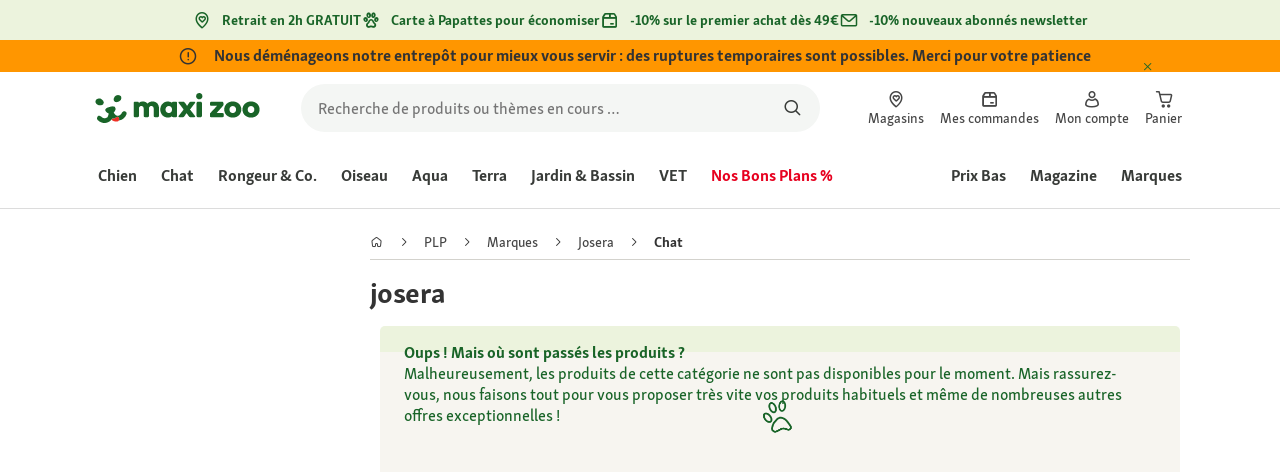

--- FILE ---
content_type: text/html;charset=utf-8
request_url: https://www.maxizoo.fr/c/marques/josera/?q=%3Asales%3Abrand%3AJOSE%3Acategory%3Acat
body_size: 120709
content:
<!DOCTYPE html><html  lang="fr-FR"><head><meta charset="utf-8">
<meta name="viewport" content="width=device-width, initial-scale=1">
<script type="importmap">{"imports":{"#entry":"/_nuxt3/dcWY3N85.js"}}</script>
<title>Josera - Aliments de qualité pour chiens et chats | MAXI ZOO</title>
<link rel="preconnect" href="https://assets.fressnapf.com">
<link rel="preconnect" href="https://media.os.fressnapf.com">
<link rel="preconnect" href="https://connect.facebook.net">
<link rel="preconnect" href="https://www.google.com">
<link rel="preconnect" href="https://www.gstatic.com" crossorigin="anonymous">
<link rel="preconnect" href="https://purpose.maxizoo.fr" data-hid="dns-preconnect-purpose">
<link rel="preconnect" href="https://metrics.maxizoo.fr" data-hid="dns-preconnect-metrics">
<script src="https://www.maxizoo.fr/sst/BxR6g.js" async defer data-hid="server_side_tagging"></script>
<style>@font-face{font-family:"Icons";font-weight:400;font-style:normal;font-display:block;src:url('/fonts/Icons/Icons.woff2') format('woff2');}@font-face{font-family:"FNMZSkolarWeb";font-weight:400;font-style:normal;font-display:swap;src:url('/fonts/FNMZSkolar/FNMZSkolarSansLatnWeb-Rg.woff2') format('woff2');}@font-face{font-family:"FNMZSkolarWeb";font-weight:500;font-style:normal;font-display:swap;src:url('/fonts/FNMZSkolar/FNMZSkolarSansLatnWeb-Me.woff2') format('woff2');}@font-face{font-family:"FNMZSkolarWeb";font-weight:600;font-style:normal;font-display:swap;src:url('/fonts/FNMZSkolar/FNMZSkolarSansLatnWeb-Sb.woff2') format('woff2');}@font-face{font-family:"FNMZSkolarWeb";font-weight:700;font-style:normal;font-display:swap;src:url('/fonts/FNMZSkolar/FNMZSkolarSansLatnWeb-Bd.woff2') format('woff2');}@font-face{font-family:"FNMZSkolarWeb";font-weight:900;font-style:normal;font-display:swap;src:url('/fonts/FNMZSkolar/FNMZSkolarSansLatnWeb-Eb.woff2') format('woff2');}@font-face{font-family:"FNMZSkolar";font-weight:100;font-style:normal;font-display:swap;src:url('/fonts/FNMZSkolar/FNMZSkolarSansLatinRegular.woff2') format('woff2');}@font-face{font-family:"FNMZSkolar";font-weight:700;font-style:normal;font-display:swap;src:url('/fonts/FNMZSkolar/FNMZSkolarSansLatinBold.woff2') format('woff2');}@font-face{font-family:"FNMZSkolar";font-weight:900;font-style:normal;font-display:swap;src:url('/fonts/FNMZSkolar/FNMZSkolarSansLatinExtraBold.woff2') format('woff2');}@font-face{font-family:"FnmzSkolarCompressed";font-weight:100;font-style:normal;font-display:swap;src:url('/fonts/FNMZSkolar/FNMZSkolarSansLatinCompressedRegular.woff2') format('woff2');}@font-face{font-family:"FnmzSkolarCompressed";font-weight:700;font-style:normal;font-display:swap;src:url('/fonts/FNMZSkolar/FNMZSkolarSansLatinCompressedBold.woff2') format('woff2');}@font-face{font-family:"FnmzSkolarCompressed";font-weight:900;font-style:normal;font-display:swap;src:url('/fonts/FNMZSkolar/FNMZSkolarSansLatinCompressedExtraBold.woff2') format('woff2');}@font-face{font-family:"FNMZBoldenVan";font-weight:400;font-style:normal;font-display:swap;src:url('/fonts/FNMZBoldenVan/FNMZBoldenVan.woff2') format('woff2');}.font-icons{font-family:"Icons";}.font-fnmzskolarweb{font-family:"FNMZSkolarWeb";}.font-fnmzskolarweb{font-family:"FNMZSkolarWeb";}.font-fnmzskolarweb{font-family:"FNMZSkolarWeb";}.font-fnmzskolarweb{font-family:"FNMZSkolarWeb";}.font-fnmzskolarweb{font-family:"FNMZSkolarWeb";}.font-fnmzskolar{font-family:"FNMZSkolar";}.font-fnmzskolar{font-family:"FNMZSkolar";}.font-fnmzskolar{font-family:"FNMZSkolar";}.font-fnmzskolarcompressed{font-family:"FnmzSkolarCompressed";}.font-fnmzskolarcompressed{font-family:"FnmzSkolarCompressed";}.font-fnmzskolarcompressed{font-family:"FnmzSkolarCompressed";}.font-fnmzboldenvan{font-family:"FNMZBoldenVan";}</style>
<style>@charset "UTF-8";:root{--color-general-text-status-positive-default:#20852a;--color-general-text-status-negative-default:#cc4136;--color-action-icons-error-default-base:#cc4136;--color-general-icons-neutral-high:#565b56;--color-general-icons-neutral-higher:#383b38;--color-general-icons-primary-default:#43824a;--color-action-text-primary-default-base:#1c662a;--color-action-icons-primary-default-base:#1c662a;--color-action-background-payback-default-base:#003eb0;--color-general-background-status-neutral-default:#ededed;--color-general-background-status-medium-default:#ffebbc;--color-general-background-status-positive-default:#e1f2e0;--color-general-background-status-negative-default:#ffe8e5;--color-general-background-highlight-default:#e7efe8;--color-action-icons-neutral-default-base:#565b56;--color-general-background-promotion-permanent-default:#43824a;--color-general-background-neutral-default:#fff}html{box-sizing:border-box;color:#333;font:100% FnmzSkolar,Helvetica,Arial,sans-serif;-ms-text-size-adjust:100%;-webkit-text-size-adjust:100%;-moz-osx-font-smoothing:grayscale;-webkit-font-smoothing:antialiased;scroll-behavior:smooth;text-rendering:optimizeLegibility}body,html{height:100%}body{margin:0;position:relative;width:100%}body.no-scrolling{overflow:hidden}body.fixed{position:fixed}*,:after,:before{box-sizing:inherit}:focus-visible{outline:2px solid #1c662a;outline-offset:-2px}p{font-size:.875rem;line-height:22px;margin:0 0 16px}@media(min-width:768px){p{font-size:1rem;line-height:24px}}p:last-child{margin-bottom:0}img{max-width:100%}a{color:#1c662a;cursor:pointer;text-decoration:underline}a:hover{color:#659a69}strong{font-weight:700}@media(min-width:300px){.hide-xxs{display:none!important}}@media(max-width:299px){.show-xxs{display:none!important}}@media(min-width:400px){.hide-xs{display:none!important}}@media(max-width:399px){.show-xs{display:none!important}}@media(min-width:476px){.hide-s{display:none!important}}@media(max-width:475px){.show-s{display:none!important}}@media(min-width:768px){.hide-m{display:none!important}}@media(max-width:767px){.show-m{display:none!important}}@media(min-width:1140px){.hide-l{display:none!important}}@media(max-width:1139px){.show-l{display:none!important}}@media(min-width:1120px){.hide-xl{display:none!important}}@media(max-width:1119px){.show-xl{display:none!important}}@media(min-width:1500px){.hide-xl-wp{display:none!important}}@media(max-width:1499px){.show-xl-wp{display:none!important}}@media(min-width:1920px){.hide-xxl{display:none!important}}@media(max-width:1919px){.show-xxl{display:none!important}}.hide-all{display:none!important}.center-flex{display:flex;justify-content:center}table{border-spacing:0}table tr td{padding:0 0 0 16px}table tr td:first-child{padding-left:0}.iban-iframe{border:0;display:block;height:42px;margin:0;padding:0;width:100%}.grecaptcha-badge{visibility:hidden}@media(min-width:768px){.product-detail .product-overview .g-thumbs .swiper-wrapper{flex-direction:column}}.gm-style{font-family:FnmzSkolar,Helvetica,Arial,sans-serif}.focus-visible:focus-visible{outline:2px solid #1c662a;outline-offset:-2px}.focus-visible-inverse:focus-visible{outline:2px solid #fff;outline-offset:-2px}.list--cms{list-style:none;padding-left:20px}.list--cms li{margin-bottom:8px}.list--cms li:before{color:#cdbd90;content:"•";display:inline-block;font-weight:700;margin-left:-1em;width:1em}.list--cms.list--dash li:before{content:"–";width:1.1em}.list--cms.list--check li:before{content:"✓";width:1.3em}.list--cms.list--circle-check li:before{color:#196428;content:"";font-family:Icons,sans-serif;width:1.6em}.button--cms,.link--cms{background-color:transparent;color:#60843e;display:inline;padding:0;text-align:left;text-decoration:underline}.button--cms,.button--cms.button,.link--cms,.link--cms.button{-webkit-appearance:none;-moz-appearance:none;appearance:none;border:0;cursor:pointer;font-family:FnmzSkolar,Helvetica,Arial,sans-serif}.button--cms.button,.link--cms.button{background-color:#1c662a;background-image:none;border-radius:1000px;color:#fff;display:inline-block;font-size:16px;font-weight:600;letter-spacing:0;line-height:1.3;margin:0;outline:0;overflow:visible;padding:8px 20px;position:relative;text-align:center;text-decoration:none;text-shadow:none;text-transform:none;transition:background-color .2s ease-in-out,color .2s ease-in-out;vertical-align:middle;width:auto;-webkit-tap-highlight-color:rgba(0,0,0,0);-webkit-font-smoothing:antialiased}.button--cms.button:active,.button--cms.button:hover,.link--cms.button:active,.link--cms.button:hover{background-color:#659a69}.button--cms.button:focus-visible,.link--cms.button:focus-visible{background-color:#659a69;outline:2px solid #1c662a;outline-offset:0}.button--cms.button.button--large,.link--cms.button.button--large{height:48px}.button--cms.button.button--secondary:active,.button--cms.button.button--secondary:hover,.link--cms.button.button--secondary:active,.link--cms.button.button--secondary:hover{background-color:#659a69}.button--cms.button.button--secondary:focus-visible,.link--cms.button.button--secondary:focus-visible{background-color:#659a69;outline:2px solid #1c662a;outline-offset:0}.button--cms.button.button--secondary.button--large,.link--cms.button.button--secondary.button--large{height:48px}.button--cms.button.button--tertiary,.link--cms.button.button--tertiary{background-color:#fff;border:2px solid #1c662a;color:#1c662a}.button--cms.button.button--tertiary:active,.button--cms.button.button--tertiary:hover,.link--cms.button.button--tertiary:active,.link--cms.button.button--tertiary:hover{background-color:#c1d7c2;border:2px solid #659a69}.button--cms.button.button--tertiary:focus-visible,.link--cms.button.button--tertiary:focus-visible{color:#659a69;outline-color:#659a69}.button--cms.button.button--tertiary.button--status-success,.link--cms.button.button--tertiary.button--status-success{background-color:#fff;border:2px solid #659a69;color:#659a69}.button--cms.button.button--tertiary.button--disabled,.link--cms.button.button--tertiary.button--disabled{background-color:transparent;border:2px solid #c0c4c0;color:#a2a7a2}.button--cms.button.button--tertiary.button--icon-only,.link--cms.button.button--tertiary.button--icon-only{padding:0 8px}.button--cms.button.button--quaternary,.link--cms.button.button--quaternary{background-color:#fff;border:2px solid #1c662a;color:#1c662a}.button--cms.button.button--quaternary:active,.button--cms.button.button--quaternary:hover,.link--cms.button.button--quaternary:active,.link--cms.button.button--quaternary:hover{background-color:#c1d7c2;border:2px solid #659a69}.button--cms.button.button--quaternary:focus-visible,.link--cms.button.button--quaternary:focus-visible{color:#659a69;outline-color:#659a69}.button--cms.button.button--quaternary.button--status-success,.link--cms.button.button--quaternary.button--status-success{background-color:#fff;border:2px solid #659a69;color:#659a69}.button--cms.button.button--quaternary.button--disabled,.link--cms.button.button--quaternary.button--disabled{background-color:transparent;border:2px solid #c0c4c0;color:#a2a7a2}.button--cms.button.button--quaternary.button--icon-only,.link--cms.button.button--quaternary.button--icon-only{padding:0 8px}.button--cms.button.button--neutral,.link--cms.button.button--neutral{background-color:#fff;color:#1c662a}.button--cms.button.button--neutral:active,.button--cms.button.button--neutral:hover,.link--cms.button.button--neutral:active,.link--cms.button.button--neutral:hover{background-color:#ecedec;color:#659a69}.button--cms.button.button--neutral.button--status-loading,.link--cms.button.button--neutral.button--status-loading{background-color:#c0c4c0;border:2px solid #c0c4c0}.button--cms.button.button--neutral.button--disabled,.link--cms.button.button--neutral.button--disabled{background-color:#f4f6f4;border:0;color:#a2a7a2}.button--cms.button.button--neutral.button--icon-only,.link--cms.button.button--neutral.button--icon-only{padding:0 8px}.button--cms.button.button--neutral-inverted,.link--cms.button.button--neutral-inverted{background-color:transparent;border:2px solid #fff;color:#fff}.button--cms.button.button--neutral-inverted:active,.button--cms.button.button--neutral-inverted:hover,.link--cms.button.button--neutral-inverted:active,.link--cms.button.button--neutral-inverted:hover{background-color:#ffffff94}.button--cms.button.button--neutral-inverted.button--status-loading,.link--cms.button.button--neutral-inverted.button--status-loading{background-color:transparent;border:2px solid hsla(0,0%,100%,.18);color:#ffffff2e}.button--cms.button.button--neutral-inverted.button--status-success,.link--cms.button.button--neutral-inverted.button--status-success{background-color:#fff;border:2px solid #659a69;color:#659a69}.button--cms.button.button--neutral-inverted.button--disabled,.link--cms.button.button--neutral-inverted.button--disabled{background-color:transparent;border:2px solid hsla(0,0%,100%,.18);color:#ffffff2e}.button--cms.button.button--neutral-inverted.button--icon-only,.link--cms.button.button--neutral-inverted.button--icon-only{padding:0 8px}.button--cms.button.button-plain,.link--cms.button.button-plain{background-color:transparent;color:#1c662a;justify-content:flex-start;padding:0}.button--cms.button.button-plain:active,.button--cms.button.button-plain:hover,.link--cms.button.button-plain:active,.link--cms.button.button-plain:hover{background-color:transparent;color:#659a69;outline:0}.button--cms.button.button-plain.button--status-loading,.link--cms.button.button-plain.button--status-loading{background:transparent;border:0;color:#383b38;padding-left:28px}.button--cms.button.button-plain.button--status-loading:before,.link--cms.button.button-plain.button--status-loading:before{background-image:url("data:image/svg+xml;charset=utf-8,%3Csvg xmlns='http://www.w3.org/2000/svg' xml:space='preserve' viewBox='0 0 40 40'%3E%3Cpath fill='%23c0c4c0' d='M20.201 5.169c-8.254 0-14.946 6.692-14.946 14.946 0 8.255 6.692 14.946 14.946 14.946s14.946-6.691 14.946-14.946c-.001-8.254-6.692-14.946-14.946-14.946m0 26.58c-6.425 0-11.634-5.208-11.634-11.634 0-6.425 5.209-11.634 11.634-11.634s11.633 5.209 11.633 11.634-5.208 11.634-11.633 11.634' opacity='.2'/%3E%3Cpath fill='%23c0c4c0' d='m26.013 10.047 1.654-2.866a14.86 14.86 0 0 0-7.466-2.012v3.312c2.119 0 4.1.576 5.812 1.566'%3E%3CanimateTransform attributeName='transform' attributeType='xml' dur='0.5s' from='0 20 20' repeatCount='indefinite' to='360 20 20' type='rotate'/%3E%3C/path%3E%3C/svg%3E");left:0}.button--cms.button.button-plain.button--status-success,.link--cms.button.button-plain.button--status-success{background:transparent;border:0;color:#1c662a}.button--cms.button.button-plain.button--disabled,.link--cms.button.button-plain.button--disabled{background:transparent;color:#a2a7a2}.button--cms.button.button-plain:focus-visible,.link--cms.button.button-plain:focus-visible{background-color:transparent;padding:8px 20px}.button--cms.button.button-plain.button--icon-only:focus-visible,.link--cms.button.button-plain.button--icon-only:focus-visible{background:transparent;color:#1c662a;outline:0}.button--cms.button.button--outline-black,.link--cms.button.button--outline-black{background-color:transparent;border:1px solid #d3d2cd;color:#333;font-weight:400;padding-bottom:9px;padding-top:9px}.button--cms.button.button--outline-black:hover,.link--cms.button.button--outline-black:hover{background-color:#3333331a}.button--cms.button.button--outline-black:active,.button--cms.button.button--outline-black:focus,.link--cms.button.button--outline-black:active,.link--cms.button.button--outline-black:focus{background-color:#3333}.button--cms.button.button--disabled,.button--cms.button:disabled,.button--cms.button:disabled[disabled],.link--cms.button.button--disabled,.link--cms.button:disabled,.link--cms.button:disabled[disabled]{background-color:#333;color:#fff;cursor:default;opacity:.15;pointer-events:none}.button--cms.link,.link--cms.link{-webkit-appearance:none;-moz-appearance:none;appearance:none;background-color:transparent;border:0;color:#464646;cursor:pointer;display:inline;font-family:FnmzSkolar,Helvetica,Arial,sans-serif;font-size:14px;line-height:1.5;padding:0;text-align:left;text-decoration:none;-webkit-tap-highlight-color:rgba(0,0,0,0)}.button--cms.link:after,.link--cms.link:after{content:"› ";display:inline-block;padding-left:.15em}.button--cms.link:focus,.link--cms.link:focus{outline:none}.button--cms.link:focus-visible,.link--cms.link:focus-visible{outline:2px solid #1c662a;outline-offset:0}.button--cms.link:hover,.link--cms.link:hover{color:#196428;text-decoration:underline}.button--cms.link.link-text--pre:after,.link--cms.link.link-text--pre:after{display:none}.button--cms.link.link-text--pre:before,.link--cms.link.link-text--pre:before{content:"› ";display:inline-block;padding-left:.15em}.button--cms.link.link--disabled,.button--cms.link:disabled,.button--cms.link:disabled[disabled],.link--cms.link.link--disabled,.link--cms.link:disabled,.link--cms.link:disabled[disabled]{cursor:default;opacity:.5;pointer-events:none}.button--cms[id]:before,.link--cms[id]:before{display:none}.button--cms:focus,.link--cms:focus{outline:none}.button--cms:focus-visible,.link--cms:focus-visible{outline:2px solid #1c662a;outline-offset:0}@property --transition-duration{syntax:"<time>";inherits:false;initial-value:.1s}.fade-enter-active{transition:all var(--transition-duration) ease-in-out}.fade-leave-active{transition:none}.fade-enter-from,.fade-leave-to{opacity:0}.slide-enter-active,.slide-leave-active{opacity:1;transform:translateY(0);transition:transform var(--transition-duration) ease-in-out,opacity var(--transition-duration) ease-in-out}.slide-enter-from,.slide-leave-to{opacity:0;transform:translateY(-100%)}@keyframes bounce{0%{transform:scale(0)}50%{transform:scale(1.25)}to{transform:scale(1)}}.spinner-enter-active{--transition-duration:.1s;transition:opacity var(--transition-duration)}.spinner-enter-active .loading-icon{transform:scale(1)}.spinner-leave-active{transition:opacity var(--transition-duration)}.spinner-leave-active .loading-icon{animation:bounce var(--transition-duration) reverse;transform:scale(1)}.spinner-enter-from,.spinner-leave-to{opacity:0}</style>
<style>.vc-popover-content-wrapper{--popover-horizontal-content-offset:8px;--popover-vertical-content-offset:10px;--popover-caret-horizontal-offset:18px;--popover-caret-vertical-offset:8px;display:block;outline:none;position:absolute;z-index:10}.vc-popover-content-wrapper:not(.is-interactive){pointer-events:none}.vc-popover-content{background-color:var(--vc-popover-content-bg);border:1px solid;border-color:var(--vc-popover-content-border);border-radius:var(--vc-rounded-lg);box-shadow:var(--vc-shadow-lg);color:var(--vc-popover-content-color);font-weight:var(--vc-font-medium);outline:none;padding:4px;position:relative;z-index:10}.vc-popover-content.direction-bottom{margin-top:var(--popover-vertical-content-offset)}.vc-popover-content.direction-top{margin-bottom:var(--popover-vertical-content-offset)}.vc-popover-content.direction-left{margin-right:var(--popover-horizontal-content-offset)}.vc-popover-content.direction-right{margin-left:var(--popover-horizontal-content-offset)}.vc-popover-caret{background-color:inherit;border-left:inherit;border-top:inherit;content:"";display:block;height:12px;position:absolute;width:12px;z-index:-1}.vc-popover-caret.direction-bottom{top:0}.vc-popover-caret.direction-bottom.align-left{transform:translateY(-50%) rotate(45deg)}.vc-popover-caret.direction-bottom.align-center{transform:translate(-50%) translateY(-50%) rotate(45deg)}.vc-popover-caret.direction-bottom.align-right{transform:translateY(-50%) rotate(45deg)}.vc-popover-caret.direction-top{top:100%}.vc-popover-caret.direction-top.align-left{transform:translateY(-50%) rotate(-135deg)}.vc-popover-caret.direction-top.align-center{transform:translate(-50%) translateY(-50%) rotate(-135deg)}.vc-popover-caret.direction-top.align-right{transform:translateY(-50%) rotate(-135deg)}.vc-popover-caret.direction-left{left:100%}.vc-popover-caret.direction-left.align-top{transform:translate(-50%) rotate(135deg)}.vc-popover-caret.direction-left.align-middle{transform:translateY(-50%) translate(-50%) rotate(135deg)}.vc-popover-caret.direction-left.align-bottom{transform:translate(-50%) rotate(135deg)}.vc-popover-caret.direction-right{left:0}.vc-popover-caret.direction-right.align-top{transform:translate(-50%) rotate(-45deg)}.vc-popover-caret.direction-right.align-middle{transform:translateY(-50%) translate(-50%) rotate(-45deg)}.vc-popover-caret.direction-right.align-bottom{transform:translate(-50%) rotate(-45deg)}.vc-popover-caret.align-left{left:var(--popover-caret-horizontal-offset)}.vc-popover-caret.align-center{left:50%}.vc-popover-caret.align-right{right:var(--popover-caret-horizontal-offset)}.vc-popover-caret.align-top{top:var(--popover-caret-vertical-offset)}.vc-popover-caret.align-middle{top:50%}.vc-popover-caret.align-bottom{bottom:var(--popover-caret-vertical-offset)}.vc-day-popover-row{align-items:center;display:flex;transition:var(--vc-day-content-transition)}.vc-day-popover-row-indicator{align-items:center;display:flex;flex-grow:0;justify-content:center;width:15px}.vc-day-popover-row-indicator span{transition:var(--vc-day-content-transition)}.vc-day-popover-row-label{align-items:center;display:flex;flex-grow:1;flex-wrap:none;font-size:var(--vc-text-xs);line-height:var(--vc-leading-normal);margin-left:4px;margin-right:4px;width:-webkit-max-content;width:-moz-max-content;width:max-content}.vc-day-popover-row-highlight{border-radius:3px;height:5px;width:8px}.vc-day-popover-row-bar{height:3px;width:10px}.vc-base-icon{display:inline-block;fill:none;stroke:currentColor;stroke-width:2}.vc-header{display:grid;grid-gap:4px;align-items:center;height:30px;margin-top:10px;padding-left:10px;padding-right:10px}.vc-header.is-lg{font-size:var(--vc-text-lg)}.vc-header.is-xl{font-size:var(--vc-text-xl)}.vc-header.is-2xl{font-size:var(--vc-text-2xl)}.vc-header .vc-title-wrapper{grid-column:title;grid-row:1}.vc-header .vc-prev{grid-column:prev;grid-row:1}.vc-header .vc-next{grid-column:next;grid-row:1}.vc-header .vc-next,.vc-header .vc-prev,.vc-header .vc-title{align-items:center;border:0;border-radius:var(--vc-rounded);cursor:pointer;display:flex;pointer-events:auto;-webkit-user-select:none;-moz-user-select:none;user-select:none}.vc-header .vc-title{color:var(--vc-header-title-color);font-weight:var(--vc-font-semibold);line-height:30px;margin:0;padding:0 8px;white-space:nowrap}.vc-header .vc-title:hover{opacity:.75}.vc-header .vc-arrow{align-items:center;color:var(--vc-header-arrow-color);display:flex;height:30px;justify-content:center;margin:0;padding:0;width:28px}.vc-header .vc-arrow:hover{background:var(--vc-header-arrow-hover-bg)}.vc-header .vc-arrow:disabled{opacity:.25;pointer-events:none}.vc-nav-header{display:flex;justify-content:space-between}.vc-nav-arrow,.vc-nav-item,.vc-nav-title{border:0;border-radius:var(--vc-rounded);cursor:pointer;font-size:var(--vc-text-sm);margin:0;-webkit-user-select:none;-moz-user-select:none;user-select:none;white-space:nowrap}.vc-nav-arrow:hover,.vc-nav-item:hover,.vc-nav-title:hover{background-color:var(--vc-nav-hover-bg)}.vc-nav-arrow:disabled,.vc-nav-item:disabled,.vc-nav-title:disabled{opacity:.25;pointer-events:none}.vc-nav-title{color:var(--vc-nav-title-color);font-weight:var(--vc-font-bold);height:30px;line-height:var(--vc-leading-snug);padding:0 6px}.vc-nav-arrow{align-items:center;color:var(--vc-header-arrow-color);display:flex;height:30px;justify-content:center;padding:0;width:26px}.vc-nav-items{display:grid;grid-template-columns:repeat(3,1fr);grid-row-gap:2px;grid-column-gap:5px;margin-top:2px}.vc-nav-item{font-weight:var(--vc-font-semibold);line-height:var(--vc-leading-snug);padding:6px 0;text-align:center;width:48px}.vc-nav-item.is-active{background-color:var(--vc-nav-item-active-bg);color:var(--vc-nav-item-active-color);font-weight:var(--vc-font-bold)}.vc-nav-item.is-active:not(:focus){box-shadow:var(--vc-nav-item-active-box-shadow)}.vc-nav-item.is-current{color:var(--vc-nav-item-current-color)}.vc-day{min-height:32px;position:relative;z-index:1}.vc-monthly .is-not-in-month *{opacity:0;pointer-events:none}.vc-day-layer{inset:0;pointer-events:none;position:absolute}.vc-day-box-center-center{align-items:center;display:flex;justify-content:center;transform-origin:50% 50%}.vc-day-box-left-center{align-items:center;display:flex;justify-content:flex-start;transform-origin:0 50%}.vc-day-box-right-center{align-items:center;display:flex;justify-content:flex-end;transform-origin:100% 50%}.vc-day-box-center-bottom{align-items:flex-end;display:flex;justify-content:center}.vc-day-content{align-items:center;border-radius:var(--vc-rounded-full);cursor:pointer;display:flex;font-size:var(--vc-text-sm);font-weight:var(--vc-font-medium);height:28px;justify-content:center;line-height:28px;-webkit-user-select:none;-moz-user-select:none;user-select:none;width:28px}.vc-day-content:hover{background-color:var(--vc-day-content-hover-bg)}.vc-day-content.vc-disabled{color:var(--vc-day-content-disabled-color)}.vc-content:not(.vc-base){color:var(--vc-content-color);font-weight:var(--vc-font-bold)}.vc-highlights{overflow:hidden;pointer-events:none;z-index:-1}.vc-highlight{height:28px;width:28px}.vc-highlight.vc-highlight-base-start{border-radius:0!important;border-right-width:0!important;width:50%!important}.vc-highlight.vc-highlight-base-end{border-left-width:0!important;border-radius:0!important;width:50%!important}.vc-highlight.vc-highlight-base-middle{border-left-width:0!important;border-radius:0!important;border-right-width:0!important;margin:0 -1px;width:100%}.vc-highlight-bg-none,.vc-highlight-bg-outline{background-color:var(--vc-highlight-outline-bg);border:2px solid;border-color:var(--vc-highlight-outline-border);border-radius:var(--vc-rounded-full)}.vc-highlight-bg-light{background-color:var(--vc-highlight-light-bg);border-radius:var(--vc-rounded-full)}.vc-highlight-bg-solid{background-color:var(--vc-highlight-solid-bg);border-radius:var(--vc-rounded-full)}.vc-highlight-content-none,.vc-highlight-content-outline{color:var(--vc-highlight-outline-content-color);font-weight:var(--vc-font-bold)}.vc-highlight-content-light{color:var(--vc-highlight-light-content-color);font-weight:var(--vc-font-bold)}.vc-highlight-content-solid{color:var(--vc-highlight-solid-content-color);font-weight:var(--vc-font-bold)}.vc-dots{align-items:center;display:flex;justify-content:center}.vc-dot{border-radius:9999px;height:5px;transition:var(--vc-day-content-transition);width:5px}.vc-dot:not(:last-child){margin-right:3px}.vc-bars{align-items:center;display:flex;justify-content:flex-start;width:75%}.vc-bar{flex-grow:1;height:3px;transition:var(--vc-day-content-transition)}.vc-dot{background-color:var(--vc-dot-bg)}.vc-bar{background-color:var(--vc-bar-bg)}.vc-pane{min-width:250px}.vc-weeknumber{align-items:center;display:flex;justify-content:center;position:absolute}.vc-weeknumber.is-left{left:calc(var(--vc-weeknumber-offset-inside)*-1)}.vc-weeknumber.is-right{right:calc(var(--vc-weeknumber-offset-inside)*-1)}.vc-weeknumber.is-left-outside{left:calc(var(--vc-weeknumber-offset-outside)*-1)}.vc-weeknumber.is-right-outside{right:calc(var(--vc-weeknumber-offset-outside)*-1)}.vc-weeknumber-content{align-items:center;color:var(--vc-weeknumber-color);display:flex;font-size:var(--vc-text-xs);font-style:italic;font-weight:var(--vc-font-medium);height:28px;justify-content:center;margin-top:2px;-webkit-user-select:none;-moz-user-select:none;user-select:none;width:28px}.vc-weeks{position:relative;-webkit-overflow-scrolling:touch;min-width:232px;padding:6px}.vc-weeks.vc-show-weeknumbers-left{margin-left:var(--vc-weeknumber-offset-inside)}.vc-weeks.vc-show-weeknumbers-right{margin-right:var(--vc-weeknumber-offset-inside)}.vc-weekday{color:var(--vc-weekday-color);cursor:default;font-size:var(--vc-text-sm);font-weight:var(--vc-font-bold);line-height:14px;padding-bottom:8px;padding-top:4px;text-align:center;-webkit-user-select:none;-moz-user-select:none;user-select:none}.vc-week,.vc-weekdays{display:grid;grid-template-columns:repeat(7,1fr);position:relative}.vc-pane-container{position:relative;width:100%}.vc-pane-container.in-transition{overflow:hidden}.vc-pane-layout{display:grid}.vc-pane-header-wrapper{pointer-events:none;position:absolute;top:0;width:100%}.vc-day-popover-container{font-size:var(--vc-text-xs);font-weight:var(--vc-font-medium)}.vc-day-popover-header{color:var(--vc-day-popover-header-color);font-size:var(--vc-text-xs);font-weight:var(--vc-font-semibold);text-align:center}.vc-base-select{align-items:center;display:flex;font-size:var(--vc-text-base);font-weight:var(--vc-font-medium);height:30px;justify-content:center;position:relative}.vc-base-select.vc-has-icon select{padding:0 27px 0 9px}.vc-base-select.vc-has-icon .vc-base-sizer{padding:0 28px 0 10px}.vc-base-select.vc-fit-content select{left:0;position:absolute;top:0;width:100%}.vc-base-select .vc-base-icon{opacity:.6;pointer-events:none;position:absolute;right:4px;top:6px}.vc-base-select .vc-base-sizer{color:transparent;font-size:var(--vc-text-base);font-weight:var(--vc-font-medium);margin:0;padding:0 8px}.vc-base-select select{-webkit-appearance:none;-moz-appearance:none;appearance:none;background-color:var(--vc-select-bg);background-image:none;border-radius:var(--vc-rounded);color:var(--vc-select-color);cursor:pointer;display:inline-flex;display:block;height:30px;justify-content:center;line-height:var(--leading-none);margin:0;padding:0 7px;text-align:center;text-indent:0;width:-webkit-max-content;width:-moz-max-content;width:max-content}.vc-base-select select:hover{background-color:var(--vc-select-hover-bg)}.vc-base-select select.vc-align-left{text-align:left}.vc-base-select select.vc-align-right{text-align:right}.vc-time-picker{align-items:center;display:flex;flex-direction:column;padding:8px 4px}.vc-time-picker.vc-invalid{opacity:.5;pointer-events:none}.vc-time-picker.vc-attached{border-top:1px solid var(--vc-time-picker-border)}.vc-time-picker>*+*{margin-top:4px}.vc-time-header{align-items:center;display:flex;font-size:var(--vc-text-sm);font-weight:var(--vc-font-semibold);line-height:21px;margin-top:-4px;padding-left:4px;padding-right:4px;text-transform:uppercase}.vc-time-select-group{align-items:center;background:var(--vc-time-select-group-bg);border:1px solid var(--vc-time-select-group-border);border-radius:var(--vc-rounded-md);display:inline-flex;padding:0 4px}.vc-time-select-group .vc-base-icon{color:var(--vc-time-select-group-icon-color);margin-right:4px}.vc-time-select-group select{background:transparent;padding:0 4px}.vc-time-weekday{color:var(--vc-time-weekday-color);letter-spacing:var(--tracking-wide)}.vc-time-month{color:var(--vc-time-month-color);margin-left:8px}.vc-time-day{color:var(--vc-time-day-color);margin-left:4px}.vc-time-year{color:var(--vc-time-year-color);margin-left:8px}.vc-time-colon{margin:0 1px 2px 2px}.vc-time-decimal{margin:0 0 0 1px}.vc-none-enter-active,.vc-none-leave-active{transition-duration:0s}.vc-fade-enter-active,.vc-fade-leave-active,.vc-slide-down-enter-active,.vc-slide-down-leave-active,.vc-slide-fade-enter-active,.vc-slide-fade-leave-active,.vc-slide-left-enter-active,.vc-slide-left-leave-active,.vc-slide-right-enter-active,.vc-slide-right-leave-active,.vc-slide-up-enter-active,.vc-slide-up-leave-active{-webkit-backface-visibility:hidden;backface-visibility:hidden;pointer-events:none;transition:transform var(--vc-slide-duration) var(--vc-slide-timing),opacity var(--vc-slide-duration) var(--vc-slide-timing)}.vc-fade-leave-active,.vc-none-leave-active,.vc-slide-down-leave-active,.vc-slide-left-leave-active,.vc-slide-right-leave-active,.vc-slide-up-leave-active{position:absolute!important;width:100%}.vc-fade-enter-from,.vc-fade-leave-to,.vc-none-enter-from,.vc-none-leave-to,.vc-slide-down-enter-from,.vc-slide-down-leave-to,.vc-slide-fade-enter-from,.vc-slide-fade-leave-to,.vc-slide-left-enter-from,.vc-slide-left-leave-to,.vc-slide-right-enter-from,.vc-slide-right-leave-to,.vc-slide-up-enter-from,.vc-slide-up-leave-to{opacity:0}.vc-slide-fade-enter-from.direction-left,.vc-slide-fade-leave-to.direction-left,.vc-slide-left-enter-from,.vc-slide-right-leave-to{transform:translate(var(--vc-slide-translate))}.vc-slide-fade-enter-from.direction-right,.vc-slide-fade-leave-to.direction-right,.vc-slide-left-leave-to,.vc-slide-right-enter-from{transform:translate(calc(var(--vc-slide-translate)*-1))}.vc-slide-down-leave-to,.vc-slide-fade-enter-from.direction-top,.vc-slide-fade-leave-to.direction-top,.vc-slide-up-enter-from{transform:translateY(var(--vc-slide-translate))}.vc-slide-down-enter-from,.vc-slide-fade-enter-from.direction-bottom,.vc-slide-fade-leave-to.direction-bottom,.vc-slide-up-leave-to{transform:translateY(calc(var(--vc-slide-translate)*-1))}:root{--vc-white:#fff;--vc-black:#000;--vc-gray-50:#f8fafc;--vc-gray-100:#f1f5f9;--vc-gray-200:#e2e8f0;--vc-gray-300:#cbd5e1;--vc-gray-400:#94a3b8;--vc-gray-500:#64748b;--vc-gray-600:#475569;--vc-gray-700:#334155;--vc-gray-800:#1e293b;--vc-gray-900:#0f172a;--vc-font-family:BlinkMacSystemFont,-apple-system,"Segoe UI","Roboto","Oxygen","Ubuntu","Cantarell","Fira Sans","Droid Sans","Helvetica Neue","Helvetica","Arial",sans-serif;--vc-font-normal:400;--vc-font-medium:500;--vc-font-semibold:600;--vc-font-bold:700;--vc-text-2xs:10px;--vc-text-xs:12px;--vc-text-sm:14px;--vc-text-base:16px;--vc-text-lg:18px;--vc-text-xl:20px;--vc-text-2xl:24px;--vc-leading-none:1;--vc-leading-tight:1.25;--vc-leading-snug:1.375;--vc-leading-normal:1.5;--vc-rounded:.25rem;--vc-rounded-md:.375rem;--vc-rounded-lg:.5rem;--vc-rounded-full:9999px;--vc-shadow:0 1px 3px 0 rgba(0,0,0,.1),0 1px 2px 0 rgba(0,0,0,.06);--vc-shadow-lg:0 10px 15px -3px rgba(0,0,0,.1),0 4px 6px -2px rgba(0,0,0,.05);--vc-shadow-inner:inset 0 2px 4px 0 rgba(0,0,0,.06);--vc-slide-translate:22px;--vc-slide-duration:.15s;--vc-slide-timing:ease;--vc-day-content-transition:all .13s ease-in;--vc-weeknumber-offset-inside:26px;--vc-weeknumber-offset-outside:34px}.vc-gray{--vc-accent-50:var(--vc-gray-50);--vc-accent-100:var(--vc-gray-100);--vc-accent-200:var(--vc-gray-200);--vc-accent-300:var(--vc-gray-300);--vc-accent-400:var(--vc-gray-400);--vc-accent-500:var(--vc-gray-500);--vc-accent-600:var(--vc-gray-600);--vc-accent-700:var(--vc-gray-700);--vc-accent-800:var(--vc-gray-800);--vc-accent-900:var(--vc-gray-900)}.vc-red{--vc-accent-50:#fef2f2;--vc-accent-100:#fee2e2;--vc-accent-200:#fecaca;--vc-accent-300:#fca5a5;--vc-accent-400:#f87171;--vc-accent-500:#ef4444;--vc-accent-600:#dc2626;--vc-accent-700:#b91c1c;--vc-accent-800:#991b1b;--vc-accent-900:#7f1d1d}.vc-orange{--vc-accent-50:#fff7ed;--vc-accent-100:#ffedd5;--vc-accent-200:#fed7aa;--vc-accent-300:#fdba74;--vc-accent-400:#fb923c;--vc-accent-500:#f97316;--vc-accent-600:#ea580c;--vc-accent-700:#c2410c;--vc-accent-800:#9a3412;--vc-accent-900:#7c2d12}.vc-yellow{--vc-accent-50:#fefce8;--vc-accent-100:#fef9c3;--vc-accent-200:#fef08a;--vc-accent-300:#fde047;--vc-accent-400:#facc15;--vc-accent-500:#eab308;--vc-accent-600:#ca8a04;--vc-accent-700:#a16207;--vc-accent-800:#854d0e;--vc-accent-900:#713f12}.vc-green{--vc-accent-50:#f0fdf4;--vc-accent-100:#dcfce7;--vc-accent-200:#bbf7d0;--vc-accent-300:#86efac;--vc-accent-400:#4ade80;--vc-accent-500:#22c55e;--vc-accent-600:#16a34a;--vc-accent-700:#15803d;--vc-accent-800:#166534;--vc-accent-900:#14532d}.vc-teal{--vc-accent-50:#f0fdfa;--vc-accent-100:#ccfbf1;--vc-accent-200:#99f6e4;--vc-accent-300:#5eead4;--vc-accent-400:#2dd4bf;--vc-accent-500:#14b8a6;--vc-accent-600:#0d9488;--vc-accent-700:#0f766e;--vc-accent-800:#115e59;--vc-accent-900:#134e4a}.vc-blue{--vc-accent-50:#eff6ff;--vc-accent-100:#dbeafe;--vc-accent-200:#bfdbfe;--vc-accent-300:#93c5fd;--vc-accent-400:#60a5fa;--vc-accent-500:#3b82f6;--vc-accent-600:#2563eb;--vc-accent-700:#1d4ed8;--vc-accent-800:#1e40af;--vc-accent-900:#1e3a8a}.vc-indigo{--vc-accent-50:#eef2ff;--vc-accent-100:#e0e7ff;--vc-accent-200:#c7d2fe;--vc-accent-300:#a5b4fc;--vc-accent-400:#818cf8;--vc-accent-500:#6366f1;--vc-accent-600:#4f46e5;--vc-accent-700:#4338ca;--vc-accent-800:#3730a3;--vc-accent-900:#312e81}.vc-purple{--vc-accent-50:#faf5ff;--vc-accent-100:#f3e8ff;--vc-accent-200:#e9d5ff;--vc-accent-300:#d8b4fe;--vc-accent-400:#c084fc;--vc-accent-500:#a855f7;--vc-accent-600:#9333ea;--vc-accent-700:#7e22ce;--vc-accent-800:#6b21a8;--vc-accent-900:#581c87}.vc-pink{--vc-accent-50:#fdf2f8;--vc-accent-100:#fce7f3;--vc-accent-200:#fbcfe8;--vc-accent-300:#f9a8d4;--vc-accent-400:#f472b6;--vc-accent-500:#ec4899;--vc-accent-600:#db2777;--vc-accent-700:#be185d;--vc-accent-800:#9d174d;--vc-accent-900:#831843}.vc-focus:focus-within{box-shadow:var(--vc-focus-ring);outline:0}.vc-light{--vc-color:var(--vc-gray-900);--vc-bg:var(--vc-white);--vc-border:var(--vc-gray-300);--vc-hover-bg:rgba(204,214,224,.3);--vc-focus-ring:0 0 0 2px rgba(59,131,246,.4);--vc-header-arrow-color:var(--vc-gray-500);--vc-header-arrow-hover-bg:var(--vc-gray-200);--vc-header-title-color:var(--vc-gray-900);--vc-weekday-color:var(--vc-gray-500);--vc-weeknumber-color:var(--vc-gray-400);--vc-nav-hover-bg:var(--vc-gray-200);--vc-nav-title-color:var(--vc-gray-900);--vc-nav-item-hover-box-shadow:none;--vc-nav-item-active-color:var(--vc-white);--vc-nav-item-active-bg:var(--vc-accent-500);--vc-nav-item-active-box-shadow:var(--vc-shadow);--vc-nav-item-current-color:var(--vc-accent-600);--vc-day-popover-container-color:var(--vc-white);--vc-day-popover-container-bg:var(--vc-gray-800);--vc-day-popover-container-border:var(--vc-gray-700);--vc-day-popover-header-color:var(--vc-gray-700);--vc-popover-content-color:var(--vc-gray-900);--vc-popover-content-bg:var(--vc-gray-50);--vc-popover-content-border:var(--vc-gray-300);--vc-time-picker-border:var(--vc-gray-300);--vc-time-weekday-color:var(--vc-gray-700);--vc-time-month-color:var(--vc-accent-600);--vc-time-day-color:var(--vc-accent-600);--vc-time-year-color:var(--vc-gray-500);--vc-time-select-group-bg:var(--vc-gray-50);--vc-time-select-group-border:var(--vc-gray-300);--vc-time-select-group-icon-color:var(--vc-accent-500);--vc-select-color:var(--vc-gray-900);--vc-select-bg:var(--vc-gray-100);--vc-select-hover-bg:var(--vc-gray-200);--vc-day-content-hover-bg:var(--vc-hover-bg);--vc-day-content-disabled-color:var(--vc-gray-400)}.vc-light .vc-attr,.vc-light.vc-attr{--vc-content-color:var(--vc-accent-600);--vc-highlight-outline-bg:var(--vc-white);--vc-highlight-outline-border:var(--vc-accent-600);--vc-highlight-outline-content-color:var(--vc-accent-700);--vc-highlight-light-bg:var(--vc-accent-200);--vc-highlight-light-content-color:var(--vc-accent-900);--vc-highlight-solid-bg:var(--vc-accent-600);--vc-highlight-solid-content-color:var(--vc-white);--vc-dot-bg:var(--vc-accent-600);--vc-bar-bg:var(--vc-accent-600)}.vc-dark{--vc-color:var(--vc-white);--vc-bg:var(--vc-gray-900);--vc-border:var(--vc-gray-700);--vc-hover-bg:rgba(114,129,151,.3);--vc-focus-ring:0 0 0 2px rgba(59,130,246,.7);--vc-header-arrow-color:var(--vc-gray-300);--vc-header-arrow-hover-bg:var(--vc-gray-800);--vc-header-title-color:var(--vc-gray-100);--vc-weekday-color:var(--vc-accent-200);--vc-weeknumber-color:var(--vc-gray-500);--vc-nav-hover-bg:var(--vc-gray-700);--vc-nav-title-color:var(--vc-gray-100);--vc-nav-item-hover-box-shadow:none;--vc-nav-item-active-color:var(--vc-white);--vc-nav-item-active-bg:var(--vc-accent-500);--vc-nav-item-active-box-shadow:none;--vc-nav-item-current-color:var(--vc-accent-400);--vc-day-popover-container-color:var(--vc-gray-800);--vc-day-popover-container-bg:var(--vc-white);--vc-day-popover-container-border:var(--vc-gray-100);--vc-day-popover-header-color:var(--vc-gray-300);--vc-popover-content-color:var(--vc-white);--vc-popover-content-bg:var(--vc-gray-800);--vc-popover-content-border:var(--vc-gray-700);--vc-time-picker-border:var(--vc-gray-700);--vc-time-weekday-color:var(--vc-gray-400);--vc-time-month-color:var(--vc-accent-400);--vc-time-day-color:var(--vc-accent-400);--vc-time-year-color:var(--vc-gray-500);--vc-time-select-group-bg:var(--vc-gray-700);--vc-time-select-group-border:var(--vc-gray-500);--vc-time-select-group-icon-color:var(--vc-accent-400);--vc-select-color:var(--vc-gray-200);--vc-select-bg:var(--vc-gray-700);--vc-select-hover-bg:var(--vc-gray-600);--vc-day-content-hover-bg:var(--vc-hover-bg);--vc-day-content-disabled-color:var(--vc-gray-600)}.vc-dark .vc-attr,.vc-dark.vc-attr{--vc-content-color:var(--vc-accent-500);--vc-highlight-outline-bg:var(--vc-gray-900);--vc-highlight-outline-border:var(--vc-accent-300);--vc-highlight-outline-content-color:var(--vc-accent-200);--vc-highlight-light-bg:var(--vc-accent-800);--vc-highlight-light-content-color:var(--vc-accent-100);--vc-highlight-solid-bg:var(--vc-accent-500);--vc-highlight-solid-content-color:var(--vc-white);--vc-dot-bg:var(--vc-accent-500);--vc-bar-bg:var(--vc-accent-500)}.vc-container{background-color:var(--vc-bg);color:var(--vc-color);display:inline-flex;font-family:var(--vc-font-family);height:-webkit-max-content;height:-moz-max-content;height:max-content;position:relative;width:-webkit-max-content;width:-moz-max-content;width:max-content;-webkit-font-smoothing:antialiased;-moz-osx-font-smoothing:grayscale;-webkit-tap-highlight-color:transparent}.vc-container,.vc-container *{box-sizing:border-box}.vc-container :focus,.vc-container:focus{outline:none}.vc-container .vc-container{border:none}.vc-bordered{border:1px solid;border-color:var(--vc-border);border-radius:var(--vc-rounded-lg)}.vc-expanded{min-width:100%}.vc-transparent{background-color:transparent}.vc-date-picker-content{background-color:var(--vc-bg);padding:0}.vc-date-picker-content .vc-container{border:0}</style>
<style>img[data-v-b76f94f1]{display:block;height:auto;max-width:100%;-o-object-fit:cover;object-fit:cover;width:100%}img.image--round[data-v-b76f94f1]{border-radius:50%}img.image--rounded-corners[data-v-b76f94f1]{border-radius:5px}img.image--fullsize[data-v-b76f94f1]{height:100%}img.lazyload[data-v-b76f94f1],img.lazyloading[data-v-b76f94f1]{background-color:#f7f5f0;background-image:url(/_nuxt3/preloader.B1sdQApp.gif);background-position:50%;background-repeat:no-repeat;background-size:50px 50px}.picture-copyright .image--rounded-corners[data-v-b76f94f1]{border-radius:5px 5px 0 0}.picture-information[data-v-b76f94f1]{background-color:#f2f2f2;font-size:14px;line-height:22px;padding:16px 16px 24px}@media(min-width:768px){.picture-information[data-v-b76f94f1]{font-size:16px;line-height:24px}}.picture-information .picture-copyright[data-v-b76f94f1]{color:#565b56}</style>
<style>.grid-item[data-v-7672e80e]{margin-bottom:20px;margin-left:10px;margin-right:10px;width:calc(100% - 20px)}.grid-item[data-v-7672e80e],.grid-item.grid-item--1[data-v-7672e80e]{flex-basis:auto;flex-grow:1;flex-shrink:0}.grid-item.grid-item--1[data-v-7672e80e]{width:calc(8.33333% - 20px)}.grid-item.grid-item--2[data-v-7672e80e]{flex-basis:auto;flex-grow:1;flex-shrink:0;width:calc(16.66667% - 20px)}.grid-item.grid-item--3[data-v-7672e80e]{flex-basis:auto;flex-grow:1;flex-shrink:0;width:calc(25% - 20px)}.grid-item.grid-item--4[data-v-7672e80e]{flex-basis:auto;flex-grow:1;flex-shrink:0;width:calc(33.33333% - 20px)}.grid-item.grid-item--5[data-v-7672e80e]{flex-basis:auto;flex-grow:1;flex-shrink:0;width:calc(41.66667% - 20px)}.grid-item.grid-item--6[data-v-7672e80e]{flex-basis:auto;flex-grow:1;flex-shrink:0;width:calc(50% - 20px)}.grid-item.grid-item--7[data-v-7672e80e]{flex-basis:auto;flex-grow:1;flex-shrink:0;width:calc(58.33333% - 20px)}.grid-item.grid-item--8[data-v-7672e80e]{flex-basis:auto;flex-grow:1;flex-shrink:0;width:calc(66.66667% - 20px)}.grid-item.grid-item--9[data-v-7672e80e]{flex-basis:auto;flex-grow:1;flex-shrink:0;width:calc(75% - 20px)}.grid-item.grid-item--10[data-v-7672e80e]{flex-basis:auto;flex-grow:1;flex-shrink:0;width:calc(83.33333% - 20px)}.grid-item.grid-item--11[data-v-7672e80e]{flex-basis:auto;flex-grow:1;flex-shrink:0;width:calc(91.66667% - 20px)}.grid-item.grid-item--12[data-v-7672e80e]{flex-basis:auto;flex-grow:1;flex-shrink:0;width:calc(100% - 20px)}@media(min-width:300px){.grid-item.grid-item--xxs--1[data-v-7672e80e]{flex-basis:auto;flex-grow:1;flex-shrink:0;width:calc(8.33333% - 20px)}.grid-item.grid-item--xxs--2[data-v-7672e80e]{flex-basis:auto;flex-grow:1;flex-shrink:0;width:calc(16.66667% - 20px)}.grid-item.grid-item--xxs--3[data-v-7672e80e]{flex-basis:auto;flex-grow:1;flex-shrink:0;width:calc(25% - 20px)}.grid-item.grid-item--xxs--4[data-v-7672e80e]{flex-basis:auto;flex-grow:1;flex-shrink:0;width:calc(33.33333% - 20px)}.grid-item.grid-item--xxs--5[data-v-7672e80e]{flex-basis:auto;flex-grow:1;flex-shrink:0;width:calc(41.66667% - 20px)}.grid-item.grid-item--xxs--6[data-v-7672e80e]{flex-basis:auto;flex-grow:1;flex-shrink:0;width:calc(50% - 20px)}.grid-item.grid-item--xxs--7[data-v-7672e80e]{flex-basis:auto;flex-grow:1;flex-shrink:0;width:calc(58.33333% - 20px)}.grid-item.grid-item--xxs--8[data-v-7672e80e]{flex-basis:auto;flex-grow:1;flex-shrink:0;width:calc(66.66667% - 20px)}.grid-item.grid-item--xxs--9[data-v-7672e80e]{flex-basis:auto;flex-grow:1;flex-shrink:0;width:calc(75% - 20px)}.grid-item.grid-item--xxs--10[data-v-7672e80e]{flex-basis:auto;flex-grow:1;flex-shrink:0;width:calc(83.33333% - 20px)}.grid-item.grid-item--xxs--11[data-v-7672e80e]{flex-basis:auto;flex-grow:1;flex-shrink:0;width:calc(91.66667% - 20px)}.grid-item.grid-item--xxs--12[data-v-7672e80e]{flex-basis:auto;flex-grow:1;flex-shrink:0;width:calc(100% - 20px)}}@media(min-width:400px){.grid-item.grid-item--xs--1[data-v-7672e80e]{flex-basis:auto;flex-grow:1;flex-shrink:0;width:calc(8.33333% - 20px)}.grid-item.grid-item--xs--2[data-v-7672e80e]{flex-basis:auto;flex-grow:1;flex-shrink:0;width:calc(16.66667% - 20px)}.grid-item.grid-item--xs--3[data-v-7672e80e]{flex-basis:auto;flex-grow:1;flex-shrink:0;width:calc(25% - 20px)}.grid-item.grid-item--xs--4[data-v-7672e80e]{flex-basis:auto;flex-grow:1;flex-shrink:0;width:calc(33.33333% - 20px)}.grid-item.grid-item--xs--5[data-v-7672e80e]{flex-basis:auto;flex-grow:1;flex-shrink:0;width:calc(41.66667% - 20px)}.grid-item.grid-item--xs--6[data-v-7672e80e]{flex-basis:auto;flex-grow:1;flex-shrink:0;width:calc(50% - 20px)}.grid-item.grid-item--xs--7[data-v-7672e80e]{flex-basis:auto;flex-grow:1;flex-shrink:0;width:calc(58.33333% - 20px)}.grid-item.grid-item--xs--8[data-v-7672e80e]{flex-basis:auto;flex-grow:1;flex-shrink:0;width:calc(66.66667% - 20px)}.grid-item.grid-item--xs--9[data-v-7672e80e]{flex-basis:auto;flex-grow:1;flex-shrink:0;width:calc(75% - 20px)}.grid-item.grid-item--xs--10[data-v-7672e80e]{flex-basis:auto;flex-grow:1;flex-shrink:0;width:calc(83.33333% - 20px)}.grid-item.grid-item--xs--11[data-v-7672e80e]{flex-basis:auto;flex-grow:1;flex-shrink:0;width:calc(91.66667% - 20px)}.grid-item.grid-item--xs--12[data-v-7672e80e]{flex-basis:auto;flex-grow:1;flex-shrink:0;width:calc(100% - 20px)}}@media(min-width:476px){.grid-item.grid-item--s--1[data-v-7672e80e]{flex-basis:auto;flex-grow:1;flex-shrink:0;width:calc(8.33333% - 20px)}.grid-item.grid-item--s--2[data-v-7672e80e]{flex-basis:auto;flex-grow:1;flex-shrink:0;width:calc(16.66667% - 20px)}.grid-item.grid-item--s--3[data-v-7672e80e]{flex-basis:auto;flex-grow:1;flex-shrink:0;width:calc(25% - 20px)}.grid-item.grid-item--s--4[data-v-7672e80e]{flex-basis:auto;flex-grow:1;flex-shrink:0;width:calc(33.33333% - 20px)}.grid-item.grid-item--s--5[data-v-7672e80e]{flex-basis:auto;flex-grow:1;flex-shrink:0;width:calc(41.66667% - 20px)}.grid-item.grid-item--s--6[data-v-7672e80e]{flex-basis:auto;flex-grow:1;flex-shrink:0;width:calc(50% - 20px)}.grid-item.grid-item--s--7[data-v-7672e80e]{flex-basis:auto;flex-grow:1;flex-shrink:0;width:calc(58.33333% - 20px)}.grid-item.grid-item--s--8[data-v-7672e80e]{flex-basis:auto;flex-grow:1;flex-shrink:0;width:calc(66.66667% - 20px)}.grid-item.grid-item--s--9[data-v-7672e80e]{flex-basis:auto;flex-grow:1;flex-shrink:0;width:calc(75% - 20px)}.grid-item.grid-item--s--10[data-v-7672e80e]{flex-basis:auto;flex-grow:1;flex-shrink:0;width:calc(83.33333% - 20px)}.grid-item.grid-item--s--11[data-v-7672e80e]{flex-basis:auto;flex-grow:1;flex-shrink:0;width:calc(91.66667% - 20px)}.grid-item.grid-item--s--12[data-v-7672e80e]{flex-basis:auto;flex-grow:1;flex-shrink:0;width:calc(100% - 20px)}}@media(min-width:768px){.grid-item.grid-item--m--1[data-v-7672e80e]{flex-basis:auto;flex-grow:1;flex-shrink:0;width:calc(8.33333% - 20px)}.grid-item.grid-item--m--2[data-v-7672e80e]{flex-basis:auto;flex-grow:1;flex-shrink:0;width:calc(16.66667% - 20px)}.grid-item.grid-item--m--3[data-v-7672e80e]{flex-basis:auto;flex-grow:1;flex-shrink:0;width:calc(25% - 20px)}.grid-item.grid-item--m--4[data-v-7672e80e]{flex-basis:auto;flex-grow:1;flex-shrink:0;width:calc(33.33333% - 20px)}.grid-item.grid-item--m--5[data-v-7672e80e]{flex-basis:auto;flex-grow:1;flex-shrink:0;width:calc(41.66667% - 20px)}.grid-item.grid-item--m--6[data-v-7672e80e]{flex-basis:auto;flex-grow:1;flex-shrink:0;width:calc(50% - 20px)}.grid-item.grid-item--m--7[data-v-7672e80e]{flex-basis:auto;flex-grow:1;flex-shrink:0;width:calc(58.33333% - 20px)}.grid-item.grid-item--m--8[data-v-7672e80e]{flex-basis:auto;flex-grow:1;flex-shrink:0;width:calc(66.66667% - 20px)}.grid-item.grid-item--m--9[data-v-7672e80e]{flex-basis:auto;flex-grow:1;flex-shrink:0;width:calc(75% - 20px)}.grid-item.grid-item--m--10[data-v-7672e80e]{flex-basis:auto;flex-grow:1;flex-shrink:0;width:calc(83.33333% - 20px)}.grid-item.grid-item--m--11[data-v-7672e80e]{flex-basis:auto;flex-grow:1;flex-shrink:0;width:calc(91.66667% - 20px)}.grid-item.grid-item--m--12[data-v-7672e80e]{flex-basis:auto;flex-grow:1;flex-shrink:0;width:calc(100% - 20px)}}@media(min-width:1140px){.grid-item.grid-item--l--1[data-v-7672e80e]{flex-basis:auto;flex-grow:1;flex-shrink:0;width:calc(8.33333% - 20px)}.grid-item.grid-item--l--2[data-v-7672e80e]{flex-basis:auto;flex-grow:1;flex-shrink:0;width:calc(16.66667% - 20px)}.grid-item.grid-item--l--3[data-v-7672e80e]{flex-basis:auto;flex-grow:1;flex-shrink:0;width:calc(25% - 20px)}.grid-item.grid-item--l--4[data-v-7672e80e]{flex-basis:auto;flex-grow:1;flex-shrink:0;width:calc(33.33333% - 20px)}.grid-item.grid-item--l--5[data-v-7672e80e]{flex-basis:auto;flex-grow:1;flex-shrink:0;width:calc(41.66667% - 20px)}.grid-item.grid-item--l--6[data-v-7672e80e]{flex-basis:auto;flex-grow:1;flex-shrink:0;width:calc(50% - 20px)}.grid-item.grid-item--l--7[data-v-7672e80e]{flex-basis:auto;flex-grow:1;flex-shrink:0;width:calc(58.33333% - 20px)}.grid-item.grid-item--l--8[data-v-7672e80e]{flex-basis:auto;flex-grow:1;flex-shrink:0;width:calc(66.66667% - 20px)}.grid-item.grid-item--l--9[data-v-7672e80e]{flex-basis:auto;flex-grow:1;flex-shrink:0;width:calc(75% - 20px)}.grid-item.grid-item--l--10[data-v-7672e80e]{flex-basis:auto;flex-grow:1;flex-shrink:0;width:calc(83.33333% - 20px)}.grid-item.grid-item--l--11[data-v-7672e80e]{flex-basis:auto;flex-grow:1;flex-shrink:0;width:calc(91.66667% - 20px)}.grid-item.grid-item--l--12[data-v-7672e80e]{flex-basis:auto;flex-grow:1;flex-shrink:0;width:calc(100% - 20px)}}@media(min-width:1120px){.grid-item.grid-item--xl--1[data-v-7672e80e]{flex-basis:auto;flex-grow:1;flex-shrink:0;width:calc(8.33333% - 20px)}.grid-item.grid-item--xl--2[data-v-7672e80e]{flex-basis:auto;flex-grow:1;flex-shrink:0;width:calc(16.66667% - 20px)}.grid-item.grid-item--xl--3[data-v-7672e80e]{flex-basis:auto;flex-grow:1;flex-shrink:0;width:calc(25% - 20px)}.grid-item.grid-item--xl--4[data-v-7672e80e]{flex-basis:auto;flex-grow:1;flex-shrink:0;width:calc(33.33333% - 20px)}.grid-item.grid-item--xl--5[data-v-7672e80e]{flex-basis:auto;flex-grow:1;flex-shrink:0;width:calc(41.66667% - 20px)}.grid-item.grid-item--xl--6[data-v-7672e80e]{flex-basis:auto;flex-grow:1;flex-shrink:0;width:calc(50% - 20px)}.grid-item.grid-item--xl--7[data-v-7672e80e]{flex-basis:auto;flex-grow:1;flex-shrink:0;width:calc(58.33333% - 20px)}.grid-item.grid-item--xl--8[data-v-7672e80e]{flex-basis:auto;flex-grow:1;flex-shrink:0;width:calc(66.66667% - 20px)}.grid-item.grid-item--xl--9[data-v-7672e80e]{flex-basis:auto;flex-grow:1;flex-shrink:0;width:calc(75% - 20px)}.grid-item.grid-item--xl--10[data-v-7672e80e]{flex-basis:auto;flex-grow:1;flex-shrink:0;width:calc(83.33333% - 20px)}.grid-item.grid-item--xl--11[data-v-7672e80e]{flex-basis:auto;flex-grow:1;flex-shrink:0;width:calc(91.66667% - 20px)}.grid-item.grid-item--xl--12[data-v-7672e80e]{flex-basis:auto;flex-grow:1;flex-shrink:0;width:calc(100% - 20px)}}@media(min-width:1500px){.grid-item.grid-item--xl-wp--1[data-v-7672e80e]{flex-basis:auto;flex-grow:1;flex-shrink:0;width:calc(8.33333% - 20px)}.grid-item.grid-item--xl-wp--2[data-v-7672e80e]{flex-basis:auto;flex-grow:1;flex-shrink:0;width:calc(16.66667% - 20px)}.grid-item.grid-item--xl-wp--3[data-v-7672e80e]{flex-basis:auto;flex-grow:1;flex-shrink:0;width:calc(25% - 20px)}.grid-item.grid-item--xl-wp--4[data-v-7672e80e]{flex-basis:auto;flex-grow:1;flex-shrink:0;width:calc(33.33333% - 20px)}.grid-item.grid-item--xl-wp--5[data-v-7672e80e]{flex-basis:auto;flex-grow:1;flex-shrink:0;width:calc(41.66667% - 20px)}.grid-item.grid-item--xl-wp--6[data-v-7672e80e]{flex-basis:auto;flex-grow:1;flex-shrink:0;width:calc(50% - 20px)}.grid-item.grid-item--xl-wp--7[data-v-7672e80e]{flex-basis:auto;flex-grow:1;flex-shrink:0;width:calc(58.33333% - 20px)}.grid-item.grid-item--xl-wp--8[data-v-7672e80e]{flex-basis:auto;flex-grow:1;flex-shrink:0;width:calc(66.66667% - 20px)}.grid-item.grid-item--xl-wp--9[data-v-7672e80e]{flex-basis:auto;flex-grow:1;flex-shrink:0;width:calc(75% - 20px)}.grid-item.grid-item--xl-wp--10[data-v-7672e80e]{flex-basis:auto;flex-grow:1;flex-shrink:0;width:calc(83.33333% - 20px)}.grid-item.grid-item--xl-wp--11[data-v-7672e80e]{flex-basis:auto;flex-grow:1;flex-shrink:0;width:calc(91.66667% - 20px)}.grid-item.grid-item--xl-wp--12[data-v-7672e80e]{flex-basis:auto;flex-grow:1;flex-shrink:0;width:calc(100% - 20px)}}@media(min-width:1920px){.grid-item.grid-item--xxl--1[data-v-7672e80e]{flex-basis:auto;flex-grow:1;flex-shrink:0;width:calc(8.33333% - 20px)}.grid-item.grid-item--xxl--2[data-v-7672e80e]{flex-basis:auto;flex-grow:1;flex-shrink:0;width:calc(16.66667% - 20px)}.grid-item.grid-item--xxl--3[data-v-7672e80e]{flex-basis:auto;flex-grow:1;flex-shrink:0;width:calc(25% - 20px)}.grid-item.grid-item--xxl--4[data-v-7672e80e]{flex-basis:auto;flex-grow:1;flex-shrink:0;width:calc(33.33333% - 20px)}.grid-item.grid-item--xxl--5[data-v-7672e80e]{flex-basis:auto;flex-grow:1;flex-shrink:0;width:calc(41.66667% - 20px)}.grid-item.grid-item--xxl--6[data-v-7672e80e]{flex-basis:auto;flex-grow:1;flex-shrink:0;width:calc(50% - 20px)}.grid-item.grid-item--xxl--7[data-v-7672e80e]{flex-basis:auto;flex-grow:1;flex-shrink:0;width:calc(58.33333% - 20px)}.grid-item.grid-item--xxl--8[data-v-7672e80e]{flex-basis:auto;flex-grow:1;flex-shrink:0;width:calc(66.66667% - 20px)}.grid-item.grid-item--xxl--9[data-v-7672e80e]{flex-basis:auto;flex-grow:1;flex-shrink:0;width:calc(75% - 20px)}.grid-item.grid-item--xxl--10[data-v-7672e80e]{flex-basis:auto;flex-grow:1;flex-shrink:0;width:calc(83.33333% - 20px)}.grid-item.grid-item--xxl--11[data-v-7672e80e]{flex-basis:auto;flex-grow:1;flex-shrink:0;width:calc(91.66667% - 20px)}.grid-item.grid-item--xxl--12[data-v-7672e80e]{flex-basis:auto;flex-grow:1;flex-shrink:0;width:calc(100% - 20px)}}.grid-item.grid-item--push--1[data-v-7672e80e]{flex-grow:0;left:8.33333%;position:relative}.grid-item.grid-item--push--2[data-v-7672e80e]{flex-grow:0;left:16.66667%;position:relative}.grid-item.grid-item--push--3[data-v-7672e80e]{flex-grow:0;left:25%;position:relative}.grid-item.grid-item--push--4[data-v-7672e80e]{flex-grow:0;left:33.33333%;position:relative}.grid-item.grid-item--push--5[data-v-7672e80e]{flex-grow:0;left:41.66667%;position:relative}.grid-item.grid-item--push--6[data-v-7672e80e]{flex-grow:0;left:50%;position:relative}.grid-item.grid-item--push--7[data-v-7672e80e]{flex-grow:0;left:58.33333%;position:relative}.grid-item.grid-item--push--8[data-v-7672e80e]{flex-grow:0;left:66.66667%;position:relative}.grid-item.grid-item--push--9[data-v-7672e80e]{flex-grow:0;left:75%;position:relative}.grid-item.grid-item--push--10[data-v-7672e80e]{flex-grow:0;left:83.33333%;position:relative}.grid-item.grid-item--push--11[data-v-7672e80e]{flex-grow:0;left:91.66667%;position:relative}.grid-item.grid-item--push--12[data-v-7672e80e]{flex-grow:0;left:100%;position:relative}@media(min-width:300px){.grid-item.grid-item--push--xxs--0[data-v-7672e80e]{flex-grow:0;left:0;position:relative}.grid-item.grid-item--push--xxs--1[data-v-7672e80e]{flex-grow:0;left:8.33333%;position:relative}.grid-item.grid-item--push--xxs--2[data-v-7672e80e]{flex-grow:0;left:16.66667%;position:relative}.grid-item.grid-item--push--xxs--3[data-v-7672e80e]{flex-grow:0;left:25%;position:relative}.grid-item.grid-item--push--xxs--4[data-v-7672e80e]{flex-grow:0;left:33.33333%;position:relative}.grid-item.grid-item--push--xxs--5[data-v-7672e80e]{flex-grow:0;left:41.66667%;position:relative}.grid-item.grid-item--push--xxs--6[data-v-7672e80e]{flex-grow:0;left:50%;position:relative}.grid-item.grid-item--push--xxs--7[data-v-7672e80e]{flex-grow:0;left:58.33333%;position:relative}.grid-item.grid-item--push--xxs--8[data-v-7672e80e]{flex-grow:0;left:66.66667%;position:relative}.grid-item.grid-item--push--xxs--9[data-v-7672e80e]{flex-grow:0;left:75%;position:relative}.grid-item.grid-item--push--xxs--10[data-v-7672e80e]{flex-grow:0;left:83.33333%;position:relative}.grid-item.grid-item--push--xxs--11[data-v-7672e80e]{flex-grow:0;left:91.66667%;position:relative}.grid-item.grid-item--push--xxs--12[data-v-7672e80e]{flex-grow:0;left:100%;position:relative}}@media(min-width:400px){.grid-item.grid-item--push--xs--0[data-v-7672e80e]{flex-grow:0;left:0;position:relative}.grid-item.grid-item--push--xs--1[data-v-7672e80e]{flex-grow:0;left:8.33333%;position:relative}.grid-item.grid-item--push--xs--2[data-v-7672e80e]{flex-grow:0;left:16.66667%;position:relative}.grid-item.grid-item--push--xs--3[data-v-7672e80e]{flex-grow:0;left:25%;position:relative}.grid-item.grid-item--push--xs--4[data-v-7672e80e]{flex-grow:0;left:33.33333%;position:relative}.grid-item.grid-item--push--xs--5[data-v-7672e80e]{flex-grow:0;left:41.66667%;position:relative}.grid-item.grid-item--push--xs--6[data-v-7672e80e]{flex-grow:0;left:50%;position:relative}.grid-item.grid-item--push--xs--7[data-v-7672e80e]{flex-grow:0;left:58.33333%;position:relative}.grid-item.grid-item--push--xs--8[data-v-7672e80e]{flex-grow:0;left:66.66667%;position:relative}.grid-item.grid-item--push--xs--9[data-v-7672e80e]{flex-grow:0;left:75%;position:relative}.grid-item.grid-item--push--xs--10[data-v-7672e80e]{flex-grow:0;left:83.33333%;position:relative}.grid-item.grid-item--push--xs--11[data-v-7672e80e]{flex-grow:0;left:91.66667%;position:relative}.grid-item.grid-item--push--xs--12[data-v-7672e80e]{flex-grow:0;left:100%;position:relative}}@media(min-width:476px){.grid-item.grid-item--push--s--0[data-v-7672e80e]{flex-grow:0;left:0;position:relative}.grid-item.grid-item--push--s--1[data-v-7672e80e]{flex-grow:0;left:8.33333%;position:relative}.grid-item.grid-item--push--s--2[data-v-7672e80e]{flex-grow:0;left:16.66667%;position:relative}.grid-item.grid-item--push--s--3[data-v-7672e80e]{flex-grow:0;left:25%;position:relative}.grid-item.grid-item--push--s--4[data-v-7672e80e]{flex-grow:0;left:33.33333%;position:relative}.grid-item.grid-item--push--s--5[data-v-7672e80e]{flex-grow:0;left:41.66667%;position:relative}.grid-item.grid-item--push--s--6[data-v-7672e80e]{flex-grow:0;left:50%;position:relative}.grid-item.grid-item--push--s--7[data-v-7672e80e]{flex-grow:0;left:58.33333%;position:relative}.grid-item.grid-item--push--s--8[data-v-7672e80e]{flex-grow:0;left:66.66667%;position:relative}.grid-item.grid-item--push--s--9[data-v-7672e80e]{flex-grow:0;left:75%;position:relative}.grid-item.grid-item--push--s--10[data-v-7672e80e]{flex-grow:0;left:83.33333%;position:relative}.grid-item.grid-item--push--s--11[data-v-7672e80e]{flex-grow:0;left:91.66667%;position:relative}.grid-item.grid-item--push--s--12[data-v-7672e80e]{flex-grow:0;left:100%;position:relative}}@media(min-width:768px){.grid-item.grid-item--push--m--0[data-v-7672e80e]{flex-grow:0;left:0;position:relative}.grid-item.grid-item--push--m--1[data-v-7672e80e]{flex-grow:0;left:8.33333%;position:relative}.grid-item.grid-item--push--m--2[data-v-7672e80e]{flex-grow:0;left:16.66667%;position:relative}.grid-item.grid-item--push--m--3[data-v-7672e80e]{flex-grow:0;left:25%;position:relative}.grid-item.grid-item--push--m--4[data-v-7672e80e]{flex-grow:0;left:33.33333%;position:relative}.grid-item.grid-item--push--m--5[data-v-7672e80e]{flex-grow:0;left:41.66667%;position:relative}.grid-item.grid-item--push--m--6[data-v-7672e80e]{flex-grow:0;left:50%;position:relative}.grid-item.grid-item--push--m--7[data-v-7672e80e]{flex-grow:0;left:58.33333%;position:relative}.grid-item.grid-item--push--m--8[data-v-7672e80e]{flex-grow:0;left:66.66667%;position:relative}.grid-item.grid-item--push--m--9[data-v-7672e80e]{flex-grow:0;left:75%;position:relative}.grid-item.grid-item--push--m--10[data-v-7672e80e]{flex-grow:0;left:83.33333%;position:relative}.grid-item.grid-item--push--m--11[data-v-7672e80e]{flex-grow:0;left:91.66667%;position:relative}.grid-item.grid-item--push--m--12[data-v-7672e80e]{flex-grow:0;left:100%;position:relative}}@media(min-width:1140px){.grid-item.grid-item--push--l--0[data-v-7672e80e]{flex-grow:0;left:0;position:relative}.grid-item.grid-item--push--l--1[data-v-7672e80e]{flex-grow:0;left:8.33333%;position:relative}.grid-item.grid-item--push--l--2[data-v-7672e80e]{flex-grow:0;left:16.66667%;position:relative}.grid-item.grid-item--push--l--3[data-v-7672e80e]{flex-grow:0;left:25%;position:relative}.grid-item.grid-item--push--l--4[data-v-7672e80e]{flex-grow:0;left:33.33333%;position:relative}.grid-item.grid-item--push--l--5[data-v-7672e80e]{flex-grow:0;left:41.66667%;position:relative}.grid-item.grid-item--push--l--6[data-v-7672e80e]{flex-grow:0;left:50%;position:relative}.grid-item.grid-item--push--l--7[data-v-7672e80e]{flex-grow:0;left:58.33333%;position:relative}.grid-item.grid-item--push--l--8[data-v-7672e80e]{flex-grow:0;left:66.66667%;position:relative}.grid-item.grid-item--push--l--9[data-v-7672e80e]{flex-grow:0;left:75%;position:relative}.grid-item.grid-item--push--l--10[data-v-7672e80e]{flex-grow:0;left:83.33333%;position:relative}.grid-item.grid-item--push--l--11[data-v-7672e80e]{flex-grow:0;left:91.66667%;position:relative}.grid-item.grid-item--push--l--12[data-v-7672e80e]{flex-grow:0;left:100%;position:relative}}@media(min-width:1120px){.grid-item.grid-item--push--xl--0[data-v-7672e80e]{flex-grow:0;left:0;position:relative}.grid-item.grid-item--push--xl--1[data-v-7672e80e]{flex-grow:0;left:8.33333%;position:relative}.grid-item.grid-item--push--xl--2[data-v-7672e80e]{flex-grow:0;left:16.66667%;position:relative}.grid-item.grid-item--push--xl--3[data-v-7672e80e]{flex-grow:0;left:25%;position:relative}.grid-item.grid-item--push--xl--4[data-v-7672e80e]{flex-grow:0;left:33.33333%;position:relative}.grid-item.grid-item--push--xl--5[data-v-7672e80e]{flex-grow:0;left:41.66667%;position:relative}.grid-item.grid-item--push--xl--6[data-v-7672e80e]{flex-grow:0;left:50%;position:relative}.grid-item.grid-item--push--xl--7[data-v-7672e80e]{flex-grow:0;left:58.33333%;position:relative}.grid-item.grid-item--push--xl--8[data-v-7672e80e]{flex-grow:0;left:66.66667%;position:relative}.grid-item.grid-item--push--xl--9[data-v-7672e80e]{flex-grow:0;left:75%;position:relative}.grid-item.grid-item--push--xl--10[data-v-7672e80e]{flex-grow:0;left:83.33333%;position:relative}.grid-item.grid-item--push--xl--11[data-v-7672e80e]{flex-grow:0;left:91.66667%;position:relative}.grid-item.grid-item--push--xl--12[data-v-7672e80e]{flex-grow:0;left:100%;position:relative}}@media(min-width:1500px){.grid-item.grid-item--push--xl-wp--0[data-v-7672e80e]{flex-grow:0;left:0;position:relative}.grid-item.grid-item--push--xl-wp--1[data-v-7672e80e]{flex-grow:0;left:8.33333%;position:relative}.grid-item.grid-item--push--xl-wp--2[data-v-7672e80e]{flex-grow:0;left:16.66667%;position:relative}.grid-item.grid-item--push--xl-wp--3[data-v-7672e80e]{flex-grow:0;left:25%;position:relative}.grid-item.grid-item--push--xl-wp--4[data-v-7672e80e]{flex-grow:0;left:33.33333%;position:relative}.grid-item.grid-item--push--xl-wp--5[data-v-7672e80e]{flex-grow:0;left:41.66667%;position:relative}.grid-item.grid-item--push--xl-wp--6[data-v-7672e80e]{flex-grow:0;left:50%;position:relative}.grid-item.grid-item--push--xl-wp--7[data-v-7672e80e]{flex-grow:0;left:58.33333%;position:relative}.grid-item.grid-item--push--xl-wp--8[data-v-7672e80e]{flex-grow:0;left:66.66667%;position:relative}.grid-item.grid-item--push--xl-wp--9[data-v-7672e80e]{flex-grow:0;left:75%;position:relative}.grid-item.grid-item--push--xl-wp--10[data-v-7672e80e]{flex-grow:0;left:83.33333%;position:relative}.grid-item.grid-item--push--xl-wp--11[data-v-7672e80e]{flex-grow:0;left:91.66667%;position:relative}.grid-item.grid-item--push--xl-wp--12[data-v-7672e80e]{flex-grow:0;left:100%;position:relative}}@media(min-width:1920px){.grid-item.grid-item--push--xxl--0[data-v-7672e80e]{flex-grow:0;left:0;position:relative}.grid-item.grid-item--push--xxl--1[data-v-7672e80e]{flex-grow:0;left:8.33333%;position:relative}.grid-item.grid-item--push--xxl--2[data-v-7672e80e]{flex-grow:0;left:16.66667%;position:relative}.grid-item.grid-item--push--xxl--3[data-v-7672e80e]{flex-grow:0;left:25%;position:relative}.grid-item.grid-item--push--xxl--4[data-v-7672e80e]{flex-grow:0;left:33.33333%;position:relative}.grid-item.grid-item--push--xxl--5[data-v-7672e80e]{flex-grow:0;left:41.66667%;position:relative}.grid-item.grid-item--push--xxl--6[data-v-7672e80e]{flex-grow:0;left:50%;position:relative}.grid-item.grid-item--push--xxl--7[data-v-7672e80e]{flex-grow:0;left:58.33333%;position:relative}.grid-item.grid-item--push--xxl--8[data-v-7672e80e]{flex-grow:0;left:66.66667%;position:relative}.grid-item.grid-item--push--xxl--9[data-v-7672e80e]{flex-grow:0;left:75%;position:relative}.grid-item.grid-item--push--xxl--10[data-v-7672e80e]{flex-grow:0;left:83.33333%;position:relative}.grid-item.grid-item--push--xxl--11[data-v-7672e80e]{flex-grow:0;left:91.66667%;position:relative}.grid-item.grid-item--push--xxl--12[data-v-7672e80e]{flex-grow:0;left:100%;position:relative}}.grid-item.grid-item--pull--1[data-v-7672e80e]{flex-grow:0;left:-8.33333%;position:relative}.grid-item.grid-item--pull--2[data-v-7672e80e]{flex-grow:0;left:-16.66667%;position:relative}.grid-item.grid-item--pull--3[data-v-7672e80e]{flex-grow:0;left:-25%;position:relative}.grid-item.grid-item--pull--4[data-v-7672e80e]{flex-grow:0;left:-33.33333%;position:relative}.grid-item.grid-item--pull--5[data-v-7672e80e]{flex-grow:0;left:-41.66667%;position:relative}.grid-item.grid-item--pull--6[data-v-7672e80e]{flex-grow:0;left:-50%;position:relative}.grid-item.grid-item--pull--7[data-v-7672e80e]{flex-grow:0;left:-58.33333%;position:relative}.grid-item.grid-item--pull--8[data-v-7672e80e]{flex-grow:0;left:-66.66667%;position:relative}.grid-item.grid-item--pull--9[data-v-7672e80e]{flex-grow:0;left:-75%;position:relative}.grid-item.grid-item--pull--10[data-v-7672e80e]{flex-grow:0;left:-83.33333%;position:relative}.grid-item.grid-item--pull--11[data-v-7672e80e]{flex-grow:0;left:-91.66667%;position:relative}.grid-item.grid-item--pull--12[data-v-7672e80e]{flex-grow:0;left:-100%;position:relative}@media(min-width:300px){.grid-item.grid-item--pull--xxs--0[data-v-7672e80e]{flex-grow:0;left:0;position:relative}.grid-item.grid-item--pull--xxs--1[data-v-7672e80e]{flex-grow:0;left:-8.33333%;position:relative}.grid-item.grid-item--pull--xxs--2[data-v-7672e80e]{flex-grow:0;left:-16.66667%;position:relative}.grid-item.grid-item--pull--xxs--3[data-v-7672e80e]{flex-grow:0;left:-25%;position:relative}.grid-item.grid-item--pull--xxs--4[data-v-7672e80e]{flex-grow:0;left:-33.33333%;position:relative}.grid-item.grid-item--pull--xxs--5[data-v-7672e80e]{flex-grow:0;left:-41.66667%;position:relative}.grid-item.grid-item--pull--xxs--6[data-v-7672e80e]{flex-grow:0;left:-50%;position:relative}.grid-item.grid-item--pull--xxs--7[data-v-7672e80e]{flex-grow:0;left:-58.33333%;position:relative}.grid-item.grid-item--pull--xxs--8[data-v-7672e80e]{flex-grow:0;left:-66.66667%;position:relative}.grid-item.grid-item--pull--xxs--9[data-v-7672e80e]{flex-grow:0;left:-75%;position:relative}.grid-item.grid-item--pull--xxs--10[data-v-7672e80e]{flex-grow:0;left:-83.33333%;position:relative}.grid-item.grid-item--pull--xxs--11[data-v-7672e80e]{flex-grow:0;left:-91.66667%;position:relative}.grid-item.grid-item--pull--xxs--12[data-v-7672e80e]{flex-grow:0;left:-100%;position:relative}}@media(min-width:400px){.grid-item.grid-item--pull--xs--0[data-v-7672e80e]{flex-grow:0;left:0;position:relative}.grid-item.grid-item--pull--xs--1[data-v-7672e80e]{flex-grow:0;left:-8.33333%;position:relative}.grid-item.grid-item--pull--xs--2[data-v-7672e80e]{flex-grow:0;left:-16.66667%;position:relative}.grid-item.grid-item--pull--xs--3[data-v-7672e80e]{flex-grow:0;left:-25%;position:relative}.grid-item.grid-item--pull--xs--4[data-v-7672e80e]{flex-grow:0;left:-33.33333%;position:relative}.grid-item.grid-item--pull--xs--5[data-v-7672e80e]{flex-grow:0;left:-41.66667%;position:relative}.grid-item.grid-item--pull--xs--6[data-v-7672e80e]{flex-grow:0;left:-50%;position:relative}.grid-item.grid-item--pull--xs--7[data-v-7672e80e]{flex-grow:0;left:-58.33333%;position:relative}.grid-item.grid-item--pull--xs--8[data-v-7672e80e]{flex-grow:0;left:-66.66667%;position:relative}.grid-item.grid-item--pull--xs--9[data-v-7672e80e]{flex-grow:0;left:-75%;position:relative}.grid-item.grid-item--pull--xs--10[data-v-7672e80e]{flex-grow:0;left:-83.33333%;position:relative}.grid-item.grid-item--pull--xs--11[data-v-7672e80e]{flex-grow:0;left:-91.66667%;position:relative}.grid-item.grid-item--pull--xs--12[data-v-7672e80e]{flex-grow:0;left:-100%;position:relative}}@media(min-width:476px){.grid-item.grid-item--pull--s--0[data-v-7672e80e]{flex-grow:0;left:0;position:relative}.grid-item.grid-item--pull--s--1[data-v-7672e80e]{flex-grow:0;left:-8.33333%;position:relative}.grid-item.grid-item--pull--s--2[data-v-7672e80e]{flex-grow:0;left:-16.66667%;position:relative}.grid-item.grid-item--pull--s--3[data-v-7672e80e]{flex-grow:0;left:-25%;position:relative}.grid-item.grid-item--pull--s--4[data-v-7672e80e]{flex-grow:0;left:-33.33333%;position:relative}.grid-item.grid-item--pull--s--5[data-v-7672e80e]{flex-grow:0;left:-41.66667%;position:relative}.grid-item.grid-item--pull--s--6[data-v-7672e80e]{flex-grow:0;left:-50%;position:relative}.grid-item.grid-item--pull--s--7[data-v-7672e80e]{flex-grow:0;left:-58.33333%;position:relative}.grid-item.grid-item--pull--s--8[data-v-7672e80e]{flex-grow:0;left:-66.66667%;position:relative}.grid-item.grid-item--pull--s--9[data-v-7672e80e]{flex-grow:0;left:-75%;position:relative}.grid-item.grid-item--pull--s--10[data-v-7672e80e]{flex-grow:0;left:-83.33333%;position:relative}.grid-item.grid-item--pull--s--11[data-v-7672e80e]{flex-grow:0;left:-91.66667%;position:relative}.grid-item.grid-item--pull--s--12[data-v-7672e80e]{flex-grow:0;left:-100%;position:relative}}@media(min-width:768px){.grid-item.grid-item--pull--m--0[data-v-7672e80e]{flex-grow:0;left:0;position:relative}.grid-item.grid-item--pull--m--1[data-v-7672e80e]{flex-grow:0;left:-8.33333%;position:relative}.grid-item.grid-item--pull--m--2[data-v-7672e80e]{flex-grow:0;left:-16.66667%;position:relative}.grid-item.grid-item--pull--m--3[data-v-7672e80e]{flex-grow:0;left:-25%;position:relative}.grid-item.grid-item--pull--m--4[data-v-7672e80e]{flex-grow:0;left:-33.33333%;position:relative}.grid-item.grid-item--pull--m--5[data-v-7672e80e]{flex-grow:0;left:-41.66667%;position:relative}.grid-item.grid-item--pull--m--6[data-v-7672e80e]{flex-grow:0;left:-50%;position:relative}.grid-item.grid-item--pull--m--7[data-v-7672e80e]{flex-grow:0;left:-58.33333%;position:relative}.grid-item.grid-item--pull--m--8[data-v-7672e80e]{flex-grow:0;left:-66.66667%;position:relative}.grid-item.grid-item--pull--m--9[data-v-7672e80e]{flex-grow:0;left:-75%;position:relative}.grid-item.grid-item--pull--m--10[data-v-7672e80e]{flex-grow:0;left:-83.33333%;position:relative}.grid-item.grid-item--pull--m--11[data-v-7672e80e]{flex-grow:0;left:-91.66667%;position:relative}.grid-item.grid-item--pull--m--12[data-v-7672e80e]{flex-grow:0;left:-100%;position:relative}}@media(min-width:1140px){.grid-item.grid-item--pull--l--0[data-v-7672e80e]{flex-grow:0;left:0;position:relative}.grid-item.grid-item--pull--l--1[data-v-7672e80e]{flex-grow:0;left:-8.33333%;position:relative}.grid-item.grid-item--pull--l--2[data-v-7672e80e]{flex-grow:0;left:-16.66667%;position:relative}.grid-item.grid-item--pull--l--3[data-v-7672e80e]{flex-grow:0;left:-25%;position:relative}.grid-item.grid-item--pull--l--4[data-v-7672e80e]{flex-grow:0;left:-33.33333%;position:relative}.grid-item.grid-item--pull--l--5[data-v-7672e80e]{flex-grow:0;left:-41.66667%;position:relative}.grid-item.grid-item--pull--l--6[data-v-7672e80e]{flex-grow:0;left:-50%;position:relative}.grid-item.grid-item--pull--l--7[data-v-7672e80e]{flex-grow:0;left:-58.33333%;position:relative}.grid-item.grid-item--pull--l--8[data-v-7672e80e]{flex-grow:0;left:-66.66667%;position:relative}.grid-item.grid-item--pull--l--9[data-v-7672e80e]{flex-grow:0;left:-75%;position:relative}.grid-item.grid-item--pull--l--10[data-v-7672e80e]{flex-grow:0;left:-83.33333%;position:relative}.grid-item.grid-item--pull--l--11[data-v-7672e80e]{flex-grow:0;left:-91.66667%;position:relative}.grid-item.grid-item--pull--l--12[data-v-7672e80e]{flex-grow:0;left:-100%;position:relative}}@media(min-width:1120px){.grid-item.grid-item--pull--xl--0[data-v-7672e80e]{flex-grow:0;left:0;position:relative}.grid-item.grid-item--pull--xl--1[data-v-7672e80e]{flex-grow:0;left:-8.33333%;position:relative}.grid-item.grid-item--pull--xl--2[data-v-7672e80e]{flex-grow:0;left:-16.66667%;position:relative}.grid-item.grid-item--pull--xl--3[data-v-7672e80e]{flex-grow:0;left:-25%;position:relative}.grid-item.grid-item--pull--xl--4[data-v-7672e80e]{flex-grow:0;left:-33.33333%;position:relative}.grid-item.grid-item--pull--xl--5[data-v-7672e80e]{flex-grow:0;left:-41.66667%;position:relative}.grid-item.grid-item--pull--xl--6[data-v-7672e80e]{flex-grow:0;left:-50%;position:relative}.grid-item.grid-item--pull--xl--7[data-v-7672e80e]{flex-grow:0;left:-58.33333%;position:relative}.grid-item.grid-item--pull--xl--8[data-v-7672e80e]{flex-grow:0;left:-66.66667%;position:relative}.grid-item.grid-item--pull--xl--9[data-v-7672e80e]{flex-grow:0;left:-75%;position:relative}.grid-item.grid-item--pull--xl--10[data-v-7672e80e]{flex-grow:0;left:-83.33333%;position:relative}.grid-item.grid-item--pull--xl--11[data-v-7672e80e]{flex-grow:0;left:-91.66667%;position:relative}.grid-item.grid-item--pull--xl--12[data-v-7672e80e]{flex-grow:0;left:-100%;position:relative}}@media(min-width:1500px){.grid-item.grid-item--pull--xl-wp--0[data-v-7672e80e]{flex-grow:0;left:0;position:relative}.grid-item.grid-item--pull--xl-wp--1[data-v-7672e80e]{flex-grow:0;left:-8.33333%;position:relative}.grid-item.grid-item--pull--xl-wp--2[data-v-7672e80e]{flex-grow:0;left:-16.66667%;position:relative}.grid-item.grid-item--pull--xl-wp--3[data-v-7672e80e]{flex-grow:0;left:-25%;position:relative}.grid-item.grid-item--pull--xl-wp--4[data-v-7672e80e]{flex-grow:0;left:-33.33333%;position:relative}.grid-item.grid-item--pull--xl-wp--5[data-v-7672e80e]{flex-grow:0;left:-41.66667%;position:relative}.grid-item.grid-item--pull--xl-wp--6[data-v-7672e80e]{flex-grow:0;left:-50%;position:relative}.grid-item.grid-item--pull--xl-wp--7[data-v-7672e80e]{flex-grow:0;left:-58.33333%;position:relative}.grid-item.grid-item--pull--xl-wp--8[data-v-7672e80e]{flex-grow:0;left:-66.66667%;position:relative}.grid-item.grid-item--pull--xl-wp--9[data-v-7672e80e]{flex-grow:0;left:-75%;position:relative}.grid-item.grid-item--pull--xl-wp--10[data-v-7672e80e]{flex-grow:0;left:-83.33333%;position:relative}.grid-item.grid-item--pull--xl-wp--11[data-v-7672e80e]{flex-grow:0;left:-91.66667%;position:relative}.grid-item.grid-item--pull--xl-wp--12[data-v-7672e80e]{flex-grow:0;left:-100%;position:relative}}@media(min-width:1920px){.grid-item.grid-item--pull--xxl--0[data-v-7672e80e]{flex-grow:0;left:0;position:relative}.grid-item.grid-item--pull--xxl--1[data-v-7672e80e]{flex-grow:0;left:-8.33333%;position:relative}.grid-item.grid-item--pull--xxl--2[data-v-7672e80e]{flex-grow:0;left:-16.66667%;position:relative}.grid-item.grid-item--pull--xxl--3[data-v-7672e80e]{flex-grow:0;left:-25%;position:relative}.grid-item.grid-item--pull--xxl--4[data-v-7672e80e]{flex-grow:0;left:-33.33333%;position:relative}.grid-item.grid-item--pull--xxl--5[data-v-7672e80e]{flex-grow:0;left:-41.66667%;position:relative}.grid-item.grid-item--pull--xxl--6[data-v-7672e80e]{flex-grow:0;left:-50%;position:relative}.grid-item.grid-item--pull--xxl--7[data-v-7672e80e]{flex-grow:0;left:-58.33333%;position:relative}.grid-item.grid-item--pull--xxl--8[data-v-7672e80e]{flex-grow:0;left:-66.66667%;position:relative}.grid-item.grid-item--pull--xxl--9[data-v-7672e80e]{flex-grow:0;left:-75%;position:relative}.grid-item.grid-item--pull--xxl--10[data-v-7672e80e]{flex-grow:0;left:-83.33333%;position:relative}.grid-item.grid-item--pull--xxl--11[data-v-7672e80e]{flex-grow:0;left:-91.66667%;position:relative}.grid-item.grid-item--pull--xxl--12[data-v-7672e80e]{flex-grow:0;left:-100%;position:relative}}.grid-item.grid-item--order--1[data-v-7672e80e]{order:1}.grid-item.grid-item--order--2[data-v-7672e80e]{order:2}.grid-item.grid-item--order--3[data-v-7672e80e]{order:3}.grid-item.grid-item--order--4[data-v-7672e80e]{order:4}.grid-item.grid-item--order--5[data-v-7672e80e]{order:5}.grid-item.grid-item--order--6[data-v-7672e80e]{order:6}.grid-item.grid-item--order--7[data-v-7672e80e]{order:7}.grid-item.grid-item--order--8[data-v-7672e80e]{order:8}.grid-item.grid-item--order--9[data-v-7672e80e]{order:9}.grid-item.grid-item--order--10[data-v-7672e80e]{order:10}.grid-item.grid-item--order--11[data-v-7672e80e]{order:11}.grid-item.grid-item--order--12[data-v-7672e80e]{order:12}.grid-item.grid-item--order--13[data-v-7672e80e]{order:13}.grid-item.grid-item--order--14[data-v-7672e80e]{order:14}.grid-item.grid-item--order--15[data-v-7672e80e]{order:15}.grid-item.grid-item--order--16[data-v-7672e80e]{order:16}.grid-item.grid-item--order--17[data-v-7672e80e]{order:17}.grid-item.grid-item--order--18[data-v-7672e80e]{order:18}.grid-item.grid-item--order--19[data-v-7672e80e]{order:19}.grid-item.grid-item--order--20[data-v-7672e80e]{order:20}.grid-item.grid-item--order--21[data-v-7672e80e]{order:21}.grid-item.grid-item--order--22[data-v-7672e80e]{order:22}.grid-item.grid-item--order--23[data-v-7672e80e]{order:23}.grid-item.grid-item--order--24[data-v-7672e80e]{order:24}.grid-item.grid-item--order--25[data-v-7672e80e]{order:25}.grid-item.grid-item--order--26[data-v-7672e80e]{order:26}.grid-item.grid-item--order--27[data-v-7672e80e]{order:27}.grid-item.grid-item--order--28[data-v-7672e80e]{order:28}.grid-item.grid-item--order--29[data-v-7672e80e]{order:29}.grid-item.grid-item--order--30[data-v-7672e80e]{order:30}.grid-item.grid-item--order--31[data-v-7672e80e]{order:31}.grid-item.grid-item--order--32[data-v-7672e80e]{order:32}.grid-item.grid-item--order--33[data-v-7672e80e]{order:33}.grid-item.grid-item--order--34[data-v-7672e80e]{order:34}.grid-item.grid-item--order--35[data-v-7672e80e]{order:35}.grid-item.grid-item--order--36[data-v-7672e80e]{order:36}.grid-item.grid-item--order--37[data-v-7672e80e]{order:37}.grid-item.grid-item--order--38[data-v-7672e80e]{order:38}.grid-item.grid-item--order--39[data-v-7672e80e]{order:39}.grid-item.grid-item--order--40[data-v-7672e80e]{order:40}.grid-item.grid-item--order--41[data-v-7672e80e]{order:41}.grid-item.grid-item--order--42[data-v-7672e80e]{order:42}.grid-item.grid-item--order--43[data-v-7672e80e]{order:43}.grid-item.grid-item--order--44[data-v-7672e80e]{order:44}.grid-item.grid-item--order--45[data-v-7672e80e]{order:45}.grid-item.grid-item--order--46[data-v-7672e80e]{order:46}.grid-item.grid-item--order--47[data-v-7672e80e]{order:47}.grid-item.grid-item--order--48[data-v-7672e80e]{order:48}.grid-item.grid-item--order--49[data-v-7672e80e]{order:49}.grid-item.grid-item--order--50[data-v-7672e80e]{order:50}.grid-item.grid-item--order--51[data-v-7672e80e]{order:51}@media(min-width:300px){.grid-item.grid-item--order--xxs--1[data-v-7672e80e]{order:1}.grid-item.grid-item--order--xxs--2[data-v-7672e80e]{order:2}.grid-item.grid-item--order--xxs--3[data-v-7672e80e]{order:3}.grid-item.grid-item--order--xxs--4[data-v-7672e80e]{order:4}.grid-item.grid-item--order--xxs--5[data-v-7672e80e]{order:5}.grid-item.grid-item--order--xxs--6[data-v-7672e80e]{order:6}.grid-item.grid-item--order--xxs--7[data-v-7672e80e]{order:7}.grid-item.grid-item--order--xxs--8[data-v-7672e80e]{order:8}.grid-item.grid-item--order--xxs--9[data-v-7672e80e]{order:9}.grid-item.grid-item--order--xxs--10[data-v-7672e80e]{order:10}.grid-item.grid-item--order--xxs--11[data-v-7672e80e]{order:11}.grid-item.grid-item--order--xxs--12[data-v-7672e80e]{order:12}.grid-item.grid-item--order--xxs--13[data-v-7672e80e]{order:13}.grid-item.grid-item--order--xxs--14[data-v-7672e80e]{order:14}.grid-item.grid-item--order--xxs--15[data-v-7672e80e]{order:15}.grid-item.grid-item--order--xxs--16[data-v-7672e80e]{order:16}.grid-item.grid-item--order--xxs--17[data-v-7672e80e]{order:17}.grid-item.grid-item--order--xxs--18[data-v-7672e80e]{order:18}.grid-item.grid-item--order--xxs--19[data-v-7672e80e]{order:19}.grid-item.grid-item--order--xxs--20[data-v-7672e80e]{order:20}.grid-item.grid-item--order--xxs--21[data-v-7672e80e]{order:21}.grid-item.grid-item--order--xxs--22[data-v-7672e80e]{order:22}.grid-item.grid-item--order--xxs--23[data-v-7672e80e]{order:23}.grid-item.grid-item--order--xxs--24[data-v-7672e80e]{order:24}.grid-item.grid-item--order--xxs--25[data-v-7672e80e]{order:25}.grid-item.grid-item--order--xxs--26[data-v-7672e80e]{order:26}.grid-item.grid-item--order--xxs--27[data-v-7672e80e]{order:27}.grid-item.grid-item--order--xxs--28[data-v-7672e80e]{order:28}.grid-item.grid-item--order--xxs--29[data-v-7672e80e]{order:29}.grid-item.grid-item--order--xxs--30[data-v-7672e80e]{order:30}.grid-item.grid-item--order--xxs--31[data-v-7672e80e]{order:31}.grid-item.grid-item--order--xxs--32[data-v-7672e80e]{order:32}.grid-item.grid-item--order--xxs--33[data-v-7672e80e]{order:33}.grid-item.grid-item--order--xxs--34[data-v-7672e80e]{order:34}.grid-item.grid-item--order--xxs--35[data-v-7672e80e]{order:35}.grid-item.grid-item--order--xxs--36[data-v-7672e80e]{order:36}.grid-item.grid-item--order--xxs--37[data-v-7672e80e]{order:37}.grid-item.grid-item--order--xxs--38[data-v-7672e80e]{order:38}.grid-item.grid-item--order--xxs--39[data-v-7672e80e]{order:39}.grid-item.grid-item--order--xxs--40[data-v-7672e80e]{order:40}.grid-item.grid-item--order--xxs--41[data-v-7672e80e]{order:41}.grid-item.grid-item--order--xxs--42[data-v-7672e80e]{order:42}.grid-item.grid-item--order--xxs--43[data-v-7672e80e]{order:43}.grid-item.grid-item--order--xxs--44[data-v-7672e80e]{order:44}.grid-item.grid-item--order--xxs--45[data-v-7672e80e]{order:45}.grid-item.grid-item--order--xxs--46[data-v-7672e80e]{order:46}.grid-item.grid-item--order--xxs--47[data-v-7672e80e]{order:47}.grid-item.grid-item--order--xxs--48[data-v-7672e80e]{order:48}.grid-item.grid-item--order--xxs--49[data-v-7672e80e]{order:49}.grid-item.grid-item--order--xxs--50[data-v-7672e80e]{order:50}.grid-item.grid-item--order--xxs--51[data-v-7672e80e]{order:51}}@media(min-width:400px){.grid-item.grid-item--order--xs--1[data-v-7672e80e]{order:1}.grid-item.grid-item--order--xs--2[data-v-7672e80e]{order:2}.grid-item.grid-item--order--xs--3[data-v-7672e80e]{order:3}.grid-item.grid-item--order--xs--4[data-v-7672e80e]{order:4}.grid-item.grid-item--order--xs--5[data-v-7672e80e]{order:5}.grid-item.grid-item--order--xs--6[data-v-7672e80e]{order:6}.grid-item.grid-item--order--xs--7[data-v-7672e80e]{order:7}.grid-item.grid-item--order--xs--8[data-v-7672e80e]{order:8}.grid-item.grid-item--order--xs--9[data-v-7672e80e]{order:9}.grid-item.grid-item--order--xs--10[data-v-7672e80e]{order:10}.grid-item.grid-item--order--xs--11[data-v-7672e80e]{order:11}.grid-item.grid-item--order--xs--12[data-v-7672e80e]{order:12}.grid-item.grid-item--order--xs--13[data-v-7672e80e]{order:13}.grid-item.grid-item--order--xs--14[data-v-7672e80e]{order:14}.grid-item.grid-item--order--xs--15[data-v-7672e80e]{order:15}.grid-item.grid-item--order--xs--16[data-v-7672e80e]{order:16}.grid-item.grid-item--order--xs--17[data-v-7672e80e]{order:17}.grid-item.grid-item--order--xs--18[data-v-7672e80e]{order:18}.grid-item.grid-item--order--xs--19[data-v-7672e80e]{order:19}.grid-item.grid-item--order--xs--20[data-v-7672e80e]{order:20}.grid-item.grid-item--order--xs--21[data-v-7672e80e]{order:21}.grid-item.grid-item--order--xs--22[data-v-7672e80e]{order:22}.grid-item.grid-item--order--xs--23[data-v-7672e80e]{order:23}.grid-item.grid-item--order--xs--24[data-v-7672e80e]{order:24}.grid-item.grid-item--order--xs--25[data-v-7672e80e]{order:25}.grid-item.grid-item--order--xs--26[data-v-7672e80e]{order:26}.grid-item.grid-item--order--xs--27[data-v-7672e80e]{order:27}.grid-item.grid-item--order--xs--28[data-v-7672e80e]{order:28}.grid-item.grid-item--order--xs--29[data-v-7672e80e]{order:29}.grid-item.grid-item--order--xs--30[data-v-7672e80e]{order:30}.grid-item.grid-item--order--xs--31[data-v-7672e80e]{order:31}.grid-item.grid-item--order--xs--32[data-v-7672e80e]{order:32}.grid-item.grid-item--order--xs--33[data-v-7672e80e]{order:33}.grid-item.grid-item--order--xs--34[data-v-7672e80e]{order:34}.grid-item.grid-item--order--xs--35[data-v-7672e80e]{order:35}.grid-item.grid-item--order--xs--36[data-v-7672e80e]{order:36}.grid-item.grid-item--order--xs--37[data-v-7672e80e]{order:37}.grid-item.grid-item--order--xs--38[data-v-7672e80e]{order:38}.grid-item.grid-item--order--xs--39[data-v-7672e80e]{order:39}.grid-item.grid-item--order--xs--40[data-v-7672e80e]{order:40}.grid-item.grid-item--order--xs--41[data-v-7672e80e]{order:41}.grid-item.grid-item--order--xs--42[data-v-7672e80e]{order:42}.grid-item.grid-item--order--xs--43[data-v-7672e80e]{order:43}.grid-item.grid-item--order--xs--44[data-v-7672e80e]{order:44}.grid-item.grid-item--order--xs--45[data-v-7672e80e]{order:45}.grid-item.grid-item--order--xs--46[data-v-7672e80e]{order:46}.grid-item.grid-item--order--xs--47[data-v-7672e80e]{order:47}.grid-item.grid-item--order--xs--48[data-v-7672e80e]{order:48}.grid-item.grid-item--order--xs--49[data-v-7672e80e]{order:49}.grid-item.grid-item--order--xs--50[data-v-7672e80e]{order:50}.grid-item.grid-item--order--xs--51[data-v-7672e80e]{order:51}}@media(min-width:476px){.grid-item.grid-item--order--s--1[data-v-7672e80e]{order:1}.grid-item.grid-item--order--s--2[data-v-7672e80e]{order:2}.grid-item.grid-item--order--s--3[data-v-7672e80e]{order:3}.grid-item.grid-item--order--s--4[data-v-7672e80e]{order:4}.grid-item.grid-item--order--s--5[data-v-7672e80e]{order:5}.grid-item.grid-item--order--s--6[data-v-7672e80e]{order:6}.grid-item.grid-item--order--s--7[data-v-7672e80e]{order:7}.grid-item.grid-item--order--s--8[data-v-7672e80e]{order:8}.grid-item.grid-item--order--s--9[data-v-7672e80e]{order:9}.grid-item.grid-item--order--s--10[data-v-7672e80e]{order:10}.grid-item.grid-item--order--s--11[data-v-7672e80e]{order:11}.grid-item.grid-item--order--s--12[data-v-7672e80e]{order:12}.grid-item.grid-item--order--s--13[data-v-7672e80e]{order:13}.grid-item.grid-item--order--s--14[data-v-7672e80e]{order:14}.grid-item.grid-item--order--s--15[data-v-7672e80e]{order:15}.grid-item.grid-item--order--s--16[data-v-7672e80e]{order:16}.grid-item.grid-item--order--s--17[data-v-7672e80e]{order:17}.grid-item.grid-item--order--s--18[data-v-7672e80e]{order:18}.grid-item.grid-item--order--s--19[data-v-7672e80e]{order:19}.grid-item.grid-item--order--s--20[data-v-7672e80e]{order:20}.grid-item.grid-item--order--s--21[data-v-7672e80e]{order:21}.grid-item.grid-item--order--s--22[data-v-7672e80e]{order:22}.grid-item.grid-item--order--s--23[data-v-7672e80e]{order:23}.grid-item.grid-item--order--s--24[data-v-7672e80e]{order:24}.grid-item.grid-item--order--s--25[data-v-7672e80e]{order:25}.grid-item.grid-item--order--s--26[data-v-7672e80e]{order:26}.grid-item.grid-item--order--s--27[data-v-7672e80e]{order:27}.grid-item.grid-item--order--s--28[data-v-7672e80e]{order:28}.grid-item.grid-item--order--s--29[data-v-7672e80e]{order:29}.grid-item.grid-item--order--s--30[data-v-7672e80e]{order:30}.grid-item.grid-item--order--s--31[data-v-7672e80e]{order:31}.grid-item.grid-item--order--s--32[data-v-7672e80e]{order:32}.grid-item.grid-item--order--s--33[data-v-7672e80e]{order:33}.grid-item.grid-item--order--s--34[data-v-7672e80e]{order:34}.grid-item.grid-item--order--s--35[data-v-7672e80e]{order:35}.grid-item.grid-item--order--s--36[data-v-7672e80e]{order:36}.grid-item.grid-item--order--s--37[data-v-7672e80e]{order:37}.grid-item.grid-item--order--s--38[data-v-7672e80e]{order:38}.grid-item.grid-item--order--s--39[data-v-7672e80e]{order:39}.grid-item.grid-item--order--s--40[data-v-7672e80e]{order:40}.grid-item.grid-item--order--s--41[data-v-7672e80e]{order:41}.grid-item.grid-item--order--s--42[data-v-7672e80e]{order:42}.grid-item.grid-item--order--s--43[data-v-7672e80e]{order:43}.grid-item.grid-item--order--s--44[data-v-7672e80e]{order:44}.grid-item.grid-item--order--s--45[data-v-7672e80e]{order:45}.grid-item.grid-item--order--s--46[data-v-7672e80e]{order:46}.grid-item.grid-item--order--s--47[data-v-7672e80e]{order:47}.grid-item.grid-item--order--s--48[data-v-7672e80e]{order:48}.grid-item.grid-item--order--s--49[data-v-7672e80e]{order:49}.grid-item.grid-item--order--s--50[data-v-7672e80e]{order:50}.grid-item.grid-item--order--s--51[data-v-7672e80e]{order:51}}@media(min-width:768px){.grid-item.grid-item--order--m--1[data-v-7672e80e]{order:1}.grid-item.grid-item--order--m--2[data-v-7672e80e]{order:2}.grid-item.grid-item--order--m--3[data-v-7672e80e]{order:3}.grid-item.grid-item--order--m--4[data-v-7672e80e]{order:4}.grid-item.grid-item--order--m--5[data-v-7672e80e]{order:5}.grid-item.grid-item--order--m--6[data-v-7672e80e]{order:6}.grid-item.grid-item--order--m--7[data-v-7672e80e]{order:7}.grid-item.grid-item--order--m--8[data-v-7672e80e]{order:8}.grid-item.grid-item--order--m--9[data-v-7672e80e]{order:9}.grid-item.grid-item--order--m--10[data-v-7672e80e]{order:10}.grid-item.grid-item--order--m--11[data-v-7672e80e]{order:11}.grid-item.grid-item--order--m--12[data-v-7672e80e]{order:12}.grid-item.grid-item--order--m--13[data-v-7672e80e]{order:13}.grid-item.grid-item--order--m--14[data-v-7672e80e]{order:14}.grid-item.grid-item--order--m--15[data-v-7672e80e]{order:15}.grid-item.grid-item--order--m--16[data-v-7672e80e]{order:16}.grid-item.grid-item--order--m--17[data-v-7672e80e]{order:17}.grid-item.grid-item--order--m--18[data-v-7672e80e]{order:18}.grid-item.grid-item--order--m--19[data-v-7672e80e]{order:19}.grid-item.grid-item--order--m--20[data-v-7672e80e]{order:20}.grid-item.grid-item--order--m--21[data-v-7672e80e]{order:21}.grid-item.grid-item--order--m--22[data-v-7672e80e]{order:22}.grid-item.grid-item--order--m--23[data-v-7672e80e]{order:23}.grid-item.grid-item--order--m--24[data-v-7672e80e]{order:24}.grid-item.grid-item--order--m--25[data-v-7672e80e]{order:25}.grid-item.grid-item--order--m--26[data-v-7672e80e]{order:26}.grid-item.grid-item--order--m--27[data-v-7672e80e]{order:27}.grid-item.grid-item--order--m--28[data-v-7672e80e]{order:28}.grid-item.grid-item--order--m--29[data-v-7672e80e]{order:29}.grid-item.grid-item--order--m--30[data-v-7672e80e]{order:30}.grid-item.grid-item--order--m--31[data-v-7672e80e]{order:31}.grid-item.grid-item--order--m--32[data-v-7672e80e]{order:32}.grid-item.grid-item--order--m--33[data-v-7672e80e]{order:33}.grid-item.grid-item--order--m--34[data-v-7672e80e]{order:34}.grid-item.grid-item--order--m--35[data-v-7672e80e]{order:35}.grid-item.grid-item--order--m--36[data-v-7672e80e]{order:36}.grid-item.grid-item--order--m--37[data-v-7672e80e]{order:37}.grid-item.grid-item--order--m--38[data-v-7672e80e]{order:38}.grid-item.grid-item--order--m--39[data-v-7672e80e]{order:39}.grid-item.grid-item--order--m--40[data-v-7672e80e]{order:40}.grid-item.grid-item--order--m--41[data-v-7672e80e]{order:41}.grid-item.grid-item--order--m--42[data-v-7672e80e]{order:42}.grid-item.grid-item--order--m--43[data-v-7672e80e]{order:43}.grid-item.grid-item--order--m--44[data-v-7672e80e]{order:44}.grid-item.grid-item--order--m--45[data-v-7672e80e]{order:45}.grid-item.grid-item--order--m--46[data-v-7672e80e]{order:46}.grid-item.grid-item--order--m--47[data-v-7672e80e]{order:47}.grid-item.grid-item--order--m--48[data-v-7672e80e]{order:48}.grid-item.grid-item--order--m--49[data-v-7672e80e]{order:49}.grid-item.grid-item--order--m--50[data-v-7672e80e]{order:50}.grid-item.grid-item--order--m--51[data-v-7672e80e]{order:51}}@media(min-width:1140px){.grid-item.grid-item--order--l--1[data-v-7672e80e]{order:1}.grid-item.grid-item--order--l--2[data-v-7672e80e]{order:2}.grid-item.grid-item--order--l--3[data-v-7672e80e]{order:3}.grid-item.grid-item--order--l--4[data-v-7672e80e]{order:4}.grid-item.grid-item--order--l--5[data-v-7672e80e]{order:5}.grid-item.grid-item--order--l--6[data-v-7672e80e]{order:6}.grid-item.grid-item--order--l--7[data-v-7672e80e]{order:7}.grid-item.grid-item--order--l--8[data-v-7672e80e]{order:8}.grid-item.grid-item--order--l--9[data-v-7672e80e]{order:9}.grid-item.grid-item--order--l--10[data-v-7672e80e]{order:10}.grid-item.grid-item--order--l--11[data-v-7672e80e]{order:11}.grid-item.grid-item--order--l--12[data-v-7672e80e]{order:12}.grid-item.grid-item--order--l--13[data-v-7672e80e]{order:13}.grid-item.grid-item--order--l--14[data-v-7672e80e]{order:14}.grid-item.grid-item--order--l--15[data-v-7672e80e]{order:15}.grid-item.grid-item--order--l--16[data-v-7672e80e]{order:16}.grid-item.grid-item--order--l--17[data-v-7672e80e]{order:17}.grid-item.grid-item--order--l--18[data-v-7672e80e]{order:18}.grid-item.grid-item--order--l--19[data-v-7672e80e]{order:19}.grid-item.grid-item--order--l--20[data-v-7672e80e]{order:20}.grid-item.grid-item--order--l--21[data-v-7672e80e]{order:21}.grid-item.grid-item--order--l--22[data-v-7672e80e]{order:22}.grid-item.grid-item--order--l--23[data-v-7672e80e]{order:23}.grid-item.grid-item--order--l--24[data-v-7672e80e]{order:24}.grid-item.grid-item--order--l--25[data-v-7672e80e]{order:25}.grid-item.grid-item--order--l--26[data-v-7672e80e]{order:26}.grid-item.grid-item--order--l--27[data-v-7672e80e]{order:27}.grid-item.grid-item--order--l--28[data-v-7672e80e]{order:28}.grid-item.grid-item--order--l--29[data-v-7672e80e]{order:29}.grid-item.grid-item--order--l--30[data-v-7672e80e]{order:30}.grid-item.grid-item--order--l--31[data-v-7672e80e]{order:31}.grid-item.grid-item--order--l--32[data-v-7672e80e]{order:32}.grid-item.grid-item--order--l--33[data-v-7672e80e]{order:33}.grid-item.grid-item--order--l--34[data-v-7672e80e]{order:34}.grid-item.grid-item--order--l--35[data-v-7672e80e]{order:35}.grid-item.grid-item--order--l--36[data-v-7672e80e]{order:36}.grid-item.grid-item--order--l--37[data-v-7672e80e]{order:37}.grid-item.grid-item--order--l--38[data-v-7672e80e]{order:38}.grid-item.grid-item--order--l--39[data-v-7672e80e]{order:39}.grid-item.grid-item--order--l--40[data-v-7672e80e]{order:40}.grid-item.grid-item--order--l--41[data-v-7672e80e]{order:41}.grid-item.grid-item--order--l--42[data-v-7672e80e]{order:42}.grid-item.grid-item--order--l--43[data-v-7672e80e]{order:43}.grid-item.grid-item--order--l--44[data-v-7672e80e]{order:44}.grid-item.grid-item--order--l--45[data-v-7672e80e]{order:45}.grid-item.grid-item--order--l--46[data-v-7672e80e]{order:46}.grid-item.grid-item--order--l--47[data-v-7672e80e]{order:47}.grid-item.grid-item--order--l--48[data-v-7672e80e]{order:48}.grid-item.grid-item--order--l--49[data-v-7672e80e]{order:49}.grid-item.grid-item--order--l--50[data-v-7672e80e]{order:50}.grid-item.grid-item--order--l--51[data-v-7672e80e]{order:51}}@media(min-width:1120px){.grid-item.grid-item--order--xl--1[data-v-7672e80e]{order:1}.grid-item.grid-item--order--xl--2[data-v-7672e80e]{order:2}.grid-item.grid-item--order--xl--3[data-v-7672e80e]{order:3}.grid-item.grid-item--order--xl--4[data-v-7672e80e]{order:4}.grid-item.grid-item--order--xl--5[data-v-7672e80e]{order:5}.grid-item.grid-item--order--xl--6[data-v-7672e80e]{order:6}.grid-item.grid-item--order--xl--7[data-v-7672e80e]{order:7}.grid-item.grid-item--order--xl--8[data-v-7672e80e]{order:8}.grid-item.grid-item--order--xl--9[data-v-7672e80e]{order:9}.grid-item.grid-item--order--xl--10[data-v-7672e80e]{order:10}.grid-item.grid-item--order--xl--11[data-v-7672e80e]{order:11}.grid-item.grid-item--order--xl--12[data-v-7672e80e]{order:12}.grid-item.grid-item--order--xl--13[data-v-7672e80e]{order:13}.grid-item.grid-item--order--xl--14[data-v-7672e80e]{order:14}.grid-item.grid-item--order--xl--15[data-v-7672e80e]{order:15}.grid-item.grid-item--order--xl--16[data-v-7672e80e]{order:16}.grid-item.grid-item--order--xl--17[data-v-7672e80e]{order:17}.grid-item.grid-item--order--xl--18[data-v-7672e80e]{order:18}.grid-item.grid-item--order--xl--19[data-v-7672e80e]{order:19}.grid-item.grid-item--order--xl--20[data-v-7672e80e]{order:20}.grid-item.grid-item--order--xl--21[data-v-7672e80e]{order:21}.grid-item.grid-item--order--xl--22[data-v-7672e80e]{order:22}.grid-item.grid-item--order--xl--23[data-v-7672e80e]{order:23}.grid-item.grid-item--order--xl--24[data-v-7672e80e]{order:24}.grid-item.grid-item--order--xl--25[data-v-7672e80e]{order:25}.grid-item.grid-item--order--xl--26[data-v-7672e80e]{order:26}.grid-item.grid-item--order--xl--27[data-v-7672e80e]{order:27}.grid-item.grid-item--order--xl--28[data-v-7672e80e]{order:28}.grid-item.grid-item--order--xl--29[data-v-7672e80e]{order:29}.grid-item.grid-item--order--xl--30[data-v-7672e80e]{order:30}.grid-item.grid-item--order--xl--31[data-v-7672e80e]{order:31}.grid-item.grid-item--order--xl--32[data-v-7672e80e]{order:32}.grid-item.grid-item--order--xl--33[data-v-7672e80e]{order:33}.grid-item.grid-item--order--xl--34[data-v-7672e80e]{order:34}.grid-item.grid-item--order--xl--35[data-v-7672e80e]{order:35}.grid-item.grid-item--order--xl--36[data-v-7672e80e]{order:36}.grid-item.grid-item--order--xl--37[data-v-7672e80e]{order:37}.grid-item.grid-item--order--xl--38[data-v-7672e80e]{order:38}.grid-item.grid-item--order--xl--39[data-v-7672e80e]{order:39}.grid-item.grid-item--order--xl--40[data-v-7672e80e]{order:40}.grid-item.grid-item--order--xl--41[data-v-7672e80e]{order:41}.grid-item.grid-item--order--xl--42[data-v-7672e80e]{order:42}.grid-item.grid-item--order--xl--43[data-v-7672e80e]{order:43}.grid-item.grid-item--order--xl--44[data-v-7672e80e]{order:44}.grid-item.grid-item--order--xl--45[data-v-7672e80e]{order:45}.grid-item.grid-item--order--xl--46[data-v-7672e80e]{order:46}.grid-item.grid-item--order--xl--47[data-v-7672e80e]{order:47}.grid-item.grid-item--order--xl--48[data-v-7672e80e]{order:48}.grid-item.grid-item--order--xl--49[data-v-7672e80e]{order:49}.grid-item.grid-item--order--xl--50[data-v-7672e80e]{order:50}.grid-item.grid-item--order--xl--51[data-v-7672e80e]{order:51}}@media(min-width:1500px){.grid-item.grid-item--order--xl-wp--1[data-v-7672e80e]{order:1}.grid-item.grid-item--order--xl-wp--2[data-v-7672e80e]{order:2}.grid-item.grid-item--order--xl-wp--3[data-v-7672e80e]{order:3}.grid-item.grid-item--order--xl-wp--4[data-v-7672e80e]{order:4}.grid-item.grid-item--order--xl-wp--5[data-v-7672e80e]{order:5}.grid-item.grid-item--order--xl-wp--6[data-v-7672e80e]{order:6}.grid-item.grid-item--order--xl-wp--7[data-v-7672e80e]{order:7}.grid-item.grid-item--order--xl-wp--8[data-v-7672e80e]{order:8}.grid-item.grid-item--order--xl-wp--9[data-v-7672e80e]{order:9}.grid-item.grid-item--order--xl-wp--10[data-v-7672e80e]{order:10}.grid-item.grid-item--order--xl-wp--11[data-v-7672e80e]{order:11}.grid-item.grid-item--order--xl-wp--12[data-v-7672e80e]{order:12}.grid-item.grid-item--order--xl-wp--13[data-v-7672e80e]{order:13}.grid-item.grid-item--order--xl-wp--14[data-v-7672e80e]{order:14}.grid-item.grid-item--order--xl-wp--15[data-v-7672e80e]{order:15}.grid-item.grid-item--order--xl-wp--16[data-v-7672e80e]{order:16}.grid-item.grid-item--order--xl-wp--17[data-v-7672e80e]{order:17}.grid-item.grid-item--order--xl-wp--18[data-v-7672e80e]{order:18}.grid-item.grid-item--order--xl-wp--19[data-v-7672e80e]{order:19}.grid-item.grid-item--order--xl-wp--20[data-v-7672e80e]{order:20}.grid-item.grid-item--order--xl-wp--21[data-v-7672e80e]{order:21}.grid-item.grid-item--order--xl-wp--22[data-v-7672e80e]{order:22}.grid-item.grid-item--order--xl-wp--23[data-v-7672e80e]{order:23}.grid-item.grid-item--order--xl-wp--24[data-v-7672e80e]{order:24}.grid-item.grid-item--order--xl-wp--25[data-v-7672e80e]{order:25}.grid-item.grid-item--order--xl-wp--26[data-v-7672e80e]{order:26}.grid-item.grid-item--order--xl-wp--27[data-v-7672e80e]{order:27}.grid-item.grid-item--order--xl-wp--28[data-v-7672e80e]{order:28}.grid-item.grid-item--order--xl-wp--29[data-v-7672e80e]{order:29}.grid-item.grid-item--order--xl-wp--30[data-v-7672e80e]{order:30}.grid-item.grid-item--order--xl-wp--31[data-v-7672e80e]{order:31}.grid-item.grid-item--order--xl-wp--32[data-v-7672e80e]{order:32}.grid-item.grid-item--order--xl-wp--33[data-v-7672e80e]{order:33}.grid-item.grid-item--order--xl-wp--34[data-v-7672e80e]{order:34}.grid-item.grid-item--order--xl-wp--35[data-v-7672e80e]{order:35}.grid-item.grid-item--order--xl-wp--36[data-v-7672e80e]{order:36}.grid-item.grid-item--order--xl-wp--37[data-v-7672e80e]{order:37}.grid-item.grid-item--order--xl-wp--38[data-v-7672e80e]{order:38}.grid-item.grid-item--order--xl-wp--39[data-v-7672e80e]{order:39}.grid-item.grid-item--order--xl-wp--40[data-v-7672e80e]{order:40}.grid-item.grid-item--order--xl-wp--41[data-v-7672e80e]{order:41}.grid-item.grid-item--order--xl-wp--42[data-v-7672e80e]{order:42}.grid-item.grid-item--order--xl-wp--43[data-v-7672e80e]{order:43}.grid-item.grid-item--order--xl-wp--44[data-v-7672e80e]{order:44}.grid-item.grid-item--order--xl-wp--45[data-v-7672e80e]{order:45}.grid-item.grid-item--order--xl-wp--46[data-v-7672e80e]{order:46}.grid-item.grid-item--order--xl-wp--47[data-v-7672e80e]{order:47}.grid-item.grid-item--order--xl-wp--48[data-v-7672e80e]{order:48}.grid-item.grid-item--order--xl-wp--49[data-v-7672e80e]{order:49}.grid-item.grid-item--order--xl-wp--50[data-v-7672e80e]{order:50}.grid-item.grid-item--order--xl-wp--51[data-v-7672e80e]{order:51}}@media(min-width:1920px){.grid-item.grid-item--order--xxl--1[data-v-7672e80e]{order:1}.grid-item.grid-item--order--xxl--2[data-v-7672e80e]{order:2}.grid-item.grid-item--order--xxl--3[data-v-7672e80e]{order:3}.grid-item.grid-item--order--xxl--4[data-v-7672e80e]{order:4}.grid-item.grid-item--order--xxl--5[data-v-7672e80e]{order:5}.grid-item.grid-item--order--xxl--6[data-v-7672e80e]{order:6}.grid-item.grid-item--order--xxl--7[data-v-7672e80e]{order:7}.grid-item.grid-item--order--xxl--8[data-v-7672e80e]{order:8}.grid-item.grid-item--order--xxl--9[data-v-7672e80e]{order:9}.grid-item.grid-item--order--xxl--10[data-v-7672e80e]{order:10}.grid-item.grid-item--order--xxl--11[data-v-7672e80e]{order:11}.grid-item.grid-item--order--xxl--12[data-v-7672e80e]{order:12}.grid-item.grid-item--order--xxl--13[data-v-7672e80e]{order:13}.grid-item.grid-item--order--xxl--14[data-v-7672e80e]{order:14}.grid-item.grid-item--order--xxl--15[data-v-7672e80e]{order:15}.grid-item.grid-item--order--xxl--16[data-v-7672e80e]{order:16}.grid-item.grid-item--order--xxl--17[data-v-7672e80e]{order:17}.grid-item.grid-item--order--xxl--18[data-v-7672e80e]{order:18}.grid-item.grid-item--order--xxl--19[data-v-7672e80e]{order:19}.grid-item.grid-item--order--xxl--20[data-v-7672e80e]{order:20}.grid-item.grid-item--order--xxl--21[data-v-7672e80e]{order:21}.grid-item.grid-item--order--xxl--22[data-v-7672e80e]{order:22}.grid-item.grid-item--order--xxl--23[data-v-7672e80e]{order:23}.grid-item.grid-item--order--xxl--24[data-v-7672e80e]{order:24}.grid-item.grid-item--order--xxl--25[data-v-7672e80e]{order:25}.grid-item.grid-item--order--xxl--26[data-v-7672e80e]{order:26}.grid-item.grid-item--order--xxl--27[data-v-7672e80e]{order:27}.grid-item.grid-item--order--xxl--28[data-v-7672e80e]{order:28}.grid-item.grid-item--order--xxl--29[data-v-7672e80e]{order:29}.grid-item.grid-item--order--xxl--30[data-v-7672e80e]{order:30}.grid-item.grid-item--order--xxl--31[data-v-7672e80e]{order:31}.grid-item.grid-item--order--xxl--32[data-v-7672e80e]{order:32}.grid-item.grid-item--order--xxl--33[data-v-7672e80e]{order:33}.grid-item.grid-item--order--xxl--34[data-v-7672e80e]{order:34}.grid-item.grid-item--order--xxl--35[data-v-7672e80e]{order:35}.grid-item.grid-item--order--xxl--36[data-v-7672e80e]{order:36}.grid-item.grid-item--order--xxl--37[data-v-7672e80e]{order:37}.grid-item.grid-item--order--xxl--38[data-v-7672e80e]{order:38}.grid-item.grid-item--order--xxl--39[data-v-7672e80e]{order:39}.grid-item.grid-item--order--xxl--40[data-v-7672e80e]{order:40}.grid-item.grid-item--order--xxl--41[data-v-7672e80e]{order:41}.grid-item.grid-item--order--xxl--42[data-v-7672e80e]{order:42}.grid-item.grid-item--order--xxl--43[data-v-7672e80e]{order:43}.grid-item.grid-item--order--xxl--44[data-v-7672e80e]{order:44}.grid-item.grid-item--order--xxl--45[data-v-7672e80e]{order:45}.grid-item.grid-item--order--xxl--46[data-v-7672e80e]{order:46}.grid-item.grid-item--order--xxl--47[data-v-7672e80e]{order:47}.grid-item.grid-item--order--xxl--48[data-v-7672e80e]{order:48}.grid-item.grid-item--order--xxl--49[data-v-7672e80e]{order:49}.grid-item.grid-item--order--xxl--50[data-v-7672e80e]{order:50}.grid-item.grid-item--order--xxl--51[data-v-7672e80e]{order:51}}.grid-item.grid-item--product[data-v-7672e80e]{margin-bottom:20px}.grid-item.grid-item--static[data-v-7672e80e]{flex-grow:0;flex-shrink:0}.grid-item.grid-item--content-tile[data-v-7672e80e]{padding-bottom:10px}</style>
<style>.grid[data-v-2c7dd0cd]{display:flex;flex:0 1 auto;flex-wrap:wrap;margin-bottom:-20px;margin-left:-10px;margin-right:-10px}.account-layout .grid .grid[data-v-2c7dd0cd]{margin-bottom:0}.section .grid-container.grid-container--overflown[data-v-2c7dd0cd]{overflow:visible;padding:0 20px}@media(min-width:768px){.section .grid-container.grid-container--overflown[data-v-2c7dd0cd]{margin:0 -20px}}@media only screen and (max-width:768px){.button-group.reversible .grid[data-v-2c7dd0cd]{flex-flow:column-reverse}}.grid-container--subgrid[data-v-2c7dd0cd]{--column-count:2}@media(min-width:768px){.grid-container--subgrid[data-v-2c7dd0cd]{--column-count:4}}.grid-container--subgrid .grid[data-v-2c7dd0cd]{display:grid;grid-auto-rows:auto;grid-template-columns:repeat(var(--column-count),1fr);width:100%}.grid-container--subgrid .grid[data-v-2c7dd0cd] .grid-item{display:grid;grid-row:span 20;grid-template-rows:subgrid;width:100%!important}</style>
<style>[data-v-bd4397b8] .grid-item--12-fixed-cart-width{display:flex;flex-direction:row;flex-wrap:wrap}</style>
<style>.section[data-v-cfe7bfde]{min-height:20px;padding:0 10px}.section[data-v-cfe7bfde],.section .section-content[data-v-cfe7bfde]{position:relative}.section .section-header[data-v-cfe7bfde]{margin-bottom:16px}.section .section-header .headline--icon[data-v-cfe7bfde]{align-items:baseline;display:flex;font-size:24px}.section .section-header .headline--icon .icon[data-v-cfe7bfde]{margin-right:16px}.section .section-image[data-v-cfe7bfde]{align-items:center;display:flex;justify-content:center;inset:0;overflow:hidden;position:absolute}.section .section-image[data-v-cfe7bfde] picture{height:100%;-o-object-fit:cover;object-fit:cover;width:100%}.section .section-image.section--image-right[data-v-cfe7bfde] picture{position:absolute;right:0;width:auto}.section .section-image.section--image-left[data-v-cfe7bfde] picture{left:0;position:absolute;width:auto}.section .section-image.section--image-single[data-v-cfe7bfde]{align-items:center;display:flex;flex-direction:column;justify-content:flex-end;inset:0;overflow:hidden;position:absolute;width:50%}.section .section-image.section--image-single[data-v-cfe7bfde] picture{height:auto;max-width:400px;-o-object-fit:cover;object-fit:cover;position:absolute;right:1rem;width:auto}@media(max-width:1139px){.section .section-image.section--image-single[data-v-cfe7bfde] picture{right:0}}@media(max-width:767px){.section .section-image.section--image-single[data-v-cfe7bfde]{display:none}}.section .section-image-mobile[data-v-cfe7bfde]{display:none}.section .section-image-mobile[data-v-cfe7bfde] picture{height:100%;-o-object-fit:cover;object-fit:cover;width:auto}@media(max-width:767px){.section .section-image-mobile[data-v-cfe7bfde]{align-items:center;display:flex;justify-content:center;overflow:hidden;padding-top:32px}.section .section-image-mobile[data-v-cfe7bfde] picture{max-width:50vw;min-width:250px}}.section .section-smile[data-v-cfe7bfde]{left:0;position:absolute;right:0;top:100%}.section .section-smile-upper[data-v-cfe7bfde]{left:0;position:absolute;right:0;top:0}.section .section-smile-upper path[data-v-cfe7bfde]{fill:#fff}.section .section-smile-negative[data-v-cfe7bfde]{bottom:-6px;left:0;pointer-events:none;position:absolute;right:0}.section.section--has-smile[data-v-cfe7bfde]{margin-bottom:11%}.section.section--has-smile-negative[data-v-cfe7bfde]{overflow:hidden}@media(min-width:768px){.section.section--constrained-s .section-content[data-v-cfe7bfde]{margin-left:auto;margin-right:auto;max-width:450px}.section.section--constrained-m .section-content[data-v-cfe7bfde]{margin-left:auto;margin-right:auto;max-width:916.6666666667px}.section.section--constrained-l .section-content[data-v-cfe7bfde]{margin-left:auto;margin-right:auto;max-width:1100px}}@media(min-width:1500px){.section.section--constrained-xl .section-content[data-v-cfe7bfde]{margin-left:auto;margin-right:auto;max-width:1500px}}@media(min-width:1920px){.section.section--constrained-xxl .section-content[data-v-cfe7bfde]{margin-left:auto;margin-right:auto;max-width:1920px}}.section.section--shifted[data-v-cfe7bfde]{margin-top:120px;padding-bottom:1px}.section.section--shifted .section-content[data-v-cfe7bfde]{margin-bottom:-120px;top:-120px}.section.section--shifted-negative[data-v-cfe7bfde]{margin-bottom:120px;padding-top:1px}.section.section--shifted-negative .section-content[data-v-cfe7bfde]{bottom:-120px;margin-top:-120px}.section.section--pt-xxs[data-v-cfe7bfde]{padding-top:8px}.section.section--pt-xxs .section-image-mobile[data-v-cfe7bfde]{margin-bottom:-8px}.section.section--pt-xs[data-v-cfe7bfde]{padding-top:16px}.section.section--pt-xs .section-image-mobile[data-v-cfe7bfde]{margin-bottom:-8px}.section.section--pt-s[data-v-cfe7bfde]{padding-top:32px}.section.section--pt-s .section-image-mobile[data-v-cfe7bfde]{margin-bottom:-32px}.section.section--pt-m[data-v-cfe7bfde]{padding-top:64px}.section.section--pt-m .section-image-mobile[data-v-cfe7bfde]{margin-bottom:-64px}.section.section--pt-l[data-v-cfe7bfde]{padding-top:96px}.section.section--pt-l .section-image-mobile[data-v-cfe7bfde]{margin-bottom:-96px}.section.section--pt-xl[data-v-cfe7bfde]{padding-top:128px}.section.section--pt-xl .section-image-mobile[data-v-cfe7bfde]{margin-bottom:-128px}.section.section--pb-xxs[data-v-cfe7bfde]{padding-bottom:8px}.section.section--pb-xs[data-v-cfe7bfde]{padding-bottom:16px}.section.section--pb-s[data-v-cfe7bfde]{padding-bottom:32px}.section.section--pb-m[data-v-cfe7bfde]{padding-bottom:64px}.section.section--pb-l[data-v-cfe7bfde]{padding-bottom:96px}.section.section--pb-xl[data-v-cfe7bfde]{padding-bottom:128px}.section.section--no-padding[data-v-cfe7bfde]{min-height:0;padding:0}.section.section--no-padding[data-v-cfe7bfde] .grid-container{overflow:hidden}.section.section--no-padding-x[data-v-cfe7bfde]{padding-left:0;padding-right:0}.section.section--no-padding-x[data-v-cfe7bfde] .grid-container{overflow:hidden}.section.section--no-padding-y[data-v-cfe7bfde]{min-height:0;padding-bottom:0;padding-top:0}.section.section--bordered[data-v-cfe7bfde]{border-radius:5px}@media(max-width:767px){.section.section--no-padding-x .section--bordered[data-v-cfe7bfde],.section.section--no-padding-x.section--bordered[data-v-cfe7bfde]{border-radius:0}}.section.section--centered[data-v-cfe7bfde]{text-align:center}.section.section--app-hidden[data-v-cfe7bfde],.section.section--web-hidden[data-v-cfe7bfde]{display:none}.section.section--overflown[data-v-cfe7bfde] .grid-container{overflow:visible}.section.section--bg-green-darker[data-v-cfe7bfde]{background-color:#12521f}.section.section--fg-green-darker[data-v-cfe7bfde]{color:#12521f}@media(max-width:767px){.section.section--mobile-bg-green-darker[data-v-cfe7bfde]{background-color:#12521f}.section.section--mobile-fg-green-darker[data-v-cfe7bfde]{color:#12521f}}@media(min-width:768px){.section.section--desktop-bg-green-darker[data-v-cfe7bfde]{background-color:#12521f}.section.section--desktop-fg-green-darker[data-v-cfe7bfde]{color:#12521f}}.section .section--smile-green-darker svg[data-v-cfe7bfde]{fill:#12521f}.section.section--bg-green-dark[data-v-cfe7bfde]{background-color:#196428}.section.section--fg-green-dark[data-v-cfe7bfde]{color:#196428}@media(max-width:767px){.section.section--mobile-bg-green-dark[data-v-cfe7bfde]{background-color:#196428}.section.section--mobile-fg-green-dark[data-v-cfe7bfde]{color:#196428}}@media(min-width:768px){.section.section--desktop-bg-green-dark[data-v-cfe7bfde]{background-color:#196428}.section.section--desktop-fg-green-dark[data-v-cfe7bfde]{color:#196428}}.section .section--smile-green-dark svg[data-v-cfe7bfde]{fill:#196428}.section.section--bg-green[data-v-cfe7bfde]{background-color:#60843e}.section.section--fg-green[data-v-cfe7bfde]{color:#60843e}@media(max-width:767px){.section.section--mobile-bg-green[data-v-cfe7bfde]{background-color:#60843e}.section.section--mobile-fg-green[data-v-cfe7bfde]{color:#60843e}}@media(min-width:768px){.section.section--desktop-bg-green[data-v-cfe7bfde]{background-color:#60843e}.section.section--desktop-fg-green[data-v-cfe7bfde]{color:#60843e}}.section .section--smile-green svg[data-v-cfe7bfde]{fill:#60843e}.section.section--bg-green-light[data-v-cfe7bfde]{background-color:#8cb920}.section.section--fg-green-light[data-v-cfe7bfde]{color:#8cb920}@media(max-width:767px){.section.section--mobile-bg-green-light[data-v-cfe7bfde]{background-color:#8cb920}.section.section--mobile-fg-green-light[data-v-cfe7bfde]{color:#8cb920}}@media(min-width:768px){.section.section--desktop-bg-green-light[data-v-cfe7bfde]{background-color:#8cb920}.section.section--desktop-fg-green-light[data-v-cfe7bfde]{color:#8cb920}}.section .section--smile-green-light svg[data-v-cfe7bfde]{fill:#8cb920}.section.section--bg-green-lighter[data-v-cfe7bfde]{background-color:#8cb192}.section.section--fg-green-lighter[data-v-cfe7bfde]{color:#8cb192}@media(max-width:767px){.section.section--mobile-bg-green-lighter[data-v-cfe7bfde]{background-color:#8cb192}.section.section--mobile-fg-green-lighter[data-v-cfe7bfde]{color:#8cb192}}@media(min-width:768px){.section.section--desktop-bg-green-lighter[data-v-cfe7bfde]{background-color:#8cb192}.section.section--desktop-fg-green-lighter[data-v-cfe7bfde]{color:#8cb192}}.section .section--smile-green-lighter svg[data-v-cfe7bfde]{fill:#8cb192}.section.section--bg-red-dark[data-v-cfe7bfde]{background-color:#b1181e}.section.section--fg-red-dark[data-v-cfe7bfde]{color:#b1181e}@media(max-width:767px){.section.section--mobile-bg-red-dark[data-v-cfe7bfde]{background-color:#b1181e}.section.section--mobile-fg-red-dark[data-v-cfe7bfde]{color:#b1181e}}@media(min-width:768px){.section.section--desktop-bg-red-dark[data-v-cfe7bfde]{background-color:#b1181e}.section.section--desktop-fg-red-dark[data-v-cfe7bfde]{color:#b1181e}}.section .section--smile-red-dark svg[data-v-cfe7bfde]{fill:#b1181e}.section.section--bg-red[data-v-cfe7bfde]{background-color:#e7001f}.section.section--fg-red[data-v-cfe7bfde]{color:#e7001f}@media(max-width:767px){.section.section--mobile-bg-red[data-v-cfe7bfde]{background-color:#e7001f}.section.section--mobile-fg-red[data-v-cfe7bfde]{color:#e7001f}}@media(min-width:768px){.section.section--desktop-bg-red[data-v-cfe7bfde]{background-color:#e7001f}.section.section--desktop-fg-red[data-v-cfe7bfde]{color:#e7001f}}.section .section--smile-red svg[data-v-cfe7bfde]{fill:#e7001f}.section.section--bg-orange[data-v-cfe7bfde]{background-color:#ff9600}.section.section--fg-orange[data-v-cfe7bfde]{color:#ff9600}@media(max-width:767px){.section.section--mobile-bg-orange[data-v-cfe7bfde]{background-color:#ff9600}.section.section--mobile-fg-orange[data-v-cfe7bfde]{color:#ff9600}}@media(min-width:768px){.section.section--desktop-bg-orange[data-v-cfe7bfde]{background-color:#ff9600}.section.section--desktop-fg-orange[data-v-cfe7bfde]{color:#ff9600}}.section .section--smile-orange svg[data-v-cfe7bfde]{fill:#ff9600}.section.section--bg-terra[data-v-cfe7bfde]{background-color:#cdbd90}.section.section--fg-terra[data-v-cfe7bfde]{color:#cdbd90}@media(max-width:767px){.section.section--mobile-bg-terra[data-v-cfe7bfde]{background-color:#cdbd90}.section.section--mobile-fg-terra[data-v-cfe7bfde]{color:#cdbd90}}@media(min-width:768px){.section.section--desktop-bg-terra[data-v-cfe7bfde]{background-color:#cdbd90}.section.section--desktop-fg-terra[data-v-cfe7bfde]{color:#cdbd90}}.section .section--smile-terra svg[data-v-cfe7bfde]{fill:#cdbd90}.section.section--bg-sand[data-v-cfe7bfde]{background-color:#efebe2}.section.section--fg-sand[data-v-cfe7bfde]{color:#efebe2}@media(max-width:767px){.section.section--mobile-bg-sand[data-v-cfe7bfde]{background-color:#efebe2}.section.section--mobile-fg-sand[data-v-cfe7bfde]{color:#efebe2}}@media(min-width:768px){.section.section--desktop-bg-sand[data-v-cfe7bfde]{background-color:#efebe2}.section.section--desktop-fg-sand[data-v-cfe7bfde]{color:#efebe2}}.section .section--smile-sand svg[data-v-cfe7bfde]{fill:#efebe2}.section.section--bg-sand-light[data-v-cfe7bfde]{background-color:#f7f5f0}.section.section--fg-sand-light[data-v-cfe7bfde]{color:#f7f5f0}@media(max-width:767px){.section.section--mobile-bg-sand-light[data-v-cfe7bfde]{background-color:#f7f5f0}.section.section--mobile-fg-sand-light[data-v-cfe7bfde]{color:#f7f5f0}}@media(min-width:768px){.section.section--desktop-bg-sand-light[data-v-cfe7bfde]{background-color:#f7f5f0}.section.section--desktop-fg-sand-light[data-v-cfe7bfde]{color:#f7f5f0}}.section .section--smile-sand-light svg[data-v-cfe7bfde]{fill:#f7f5f0}.section.section--bg-payback[data-v-cfe7bfde]{background-color:#0046aa}.section.section--fg-payback[data-v-cfe7bfde]{color:#0046aa}@media(max-width:767px){.section.section--mobile-bg-payback[data-v-cfe7bfde]{background-color:#0046aa}.section.section--mobile-fg-payback[data-v-cfe7bfde]{color:#0046aa}}@media(min-width:768px){.section.section--desktop-bg-payback[data-v-cfe7bfde]{background-color:#0046aa}.section.section--desktop-fg-payback[data-v-cfe7bfde]{color:#0046aa}}.section .section--smile-payback svg[data-v-cfe7bfde]{fill:#0046aa}.section.section--bg-payback-light[data-v-cfe7bfde]{background-color:#87b2d9}.section.section--fg-payback-light[data-v-cfe7bfde]{color:#87b2d9}@media(max-width:767px){.section.section--mobile-bg-payback-light[data-v-cfe7bfde]{background-color:#87b2d9}.section.section--mobile-fg-payback-light[data-v-cfe7bfde]{color:#87b2d9}}@media(min-width:768px){.section.section--desktop-bg-payback-light[data-v-cfe7bfde]{background-color:#87b2d9}.section.section--desktop-fg-payback-light[data-v-cfe7bfde]{color:#87b2d9}}.section .section--smile-payback-light svg[data-v-cfe7bfde]{fill:#87b2d9}.section.section--bg-payback-lighter[data-v-cfe7bfde]{background-color:#e5ecf7}.section.section--fg-payback-lighter[data-v-cfe7bfde]{color:#e5ecf7}@media(max-width:767px){.section.section--mobile-bg-payback-lighter[data-v-cfe7bfde]{background-color:#e5ecf7}.section.section--mobile-fg-payback-lighter[data-v-cfe7bfde]{color:#e5ecf7}}@media(min-width:768px){.section.section--desktop-bg-payback-lighter[data-v-cfe7bfde]{background-color:#e5ecf7}.section.section--desktop-fg-payback-lighter[data-v-cfe7bfde]{color:#e5ecf7}}.section .section--smile-payback-lighter svg[data-v-cfe7bfde]{fill:#e5ecf7}.section.section--bg-payback-lightest[data-v-cfe7bfde]{background-color:#f1f6fc}.section.section--fg-payback-lightest[data-v-cfe7bfde]{color:#f1f6fc}@media(max-width:767px){.section.section--mobile-bg-payback-lightest[data-v-cfe7bfde]{background-color:#f1f6fc}.section.section--mobile-fg-payback-lightest[data-v-cfe7bfde]{color:#f1f6fc}}@media(min-width:768px){.section.section--desktop-bg-payback-lightest[data-v-cfe7bfde]{background-color:#f1f6fc}.section.section--desktop-fg-payback-lightest[data-v-cfe7bfde]{color:#f1f6fc}}.section .section--smile-payback-lightest svg[data-v-cfe7bfde]{fill:#f1f6fc}.section.section--bg-black-dark[data-v-cfe7bfde]{background-color:#000}.section.section--fg-black-dark[data-v-cfe7bfde]{color:#000}@media(max-width:767px){.section.section--mobile-bg-black-dark[data-v-cfe7bfde]{background-color:#000}.section.section--mobile-fg-black-dark[data-v-cfe7bfde]{color:#000}}@media(min-width:768px){.section.section--desktop-bg-black-dark[data-v-cfe7bfde]{background-color:#000}.section.section--desktop-fg-black-dark[data-v-cfe7bfde]{color:#000}}.section .section--smile-black-dark svg[data-v-cfe7bfde]{fill:#000}.section.section--bg-black[data-v-cfe7bfde]{background-color:#333}.section.section--fg-black[data-v-cfe7bfde]{color:#333}@media(max-width:767px){.section.section--mobile-bg-black[data-v-cfe7bfde]{background-color:#333}.section.section--mobile-fg-black[data-v-cfe7bfde]{color:#333}}@media(min-width:768px){.section.section--desktop-bg-black[data-v-cfe7bfde]{background-color:#333}.section.section--desktop-fg-black[data-v-cfe7bfde]{color:#333}}.section .section--smile-black svg[data-v-cfe7bfde]{fill:#333}.section.section--bg-grey-darker[data-v-cfe7bfde]{background-color:#2b2622}.section.section--fg-grey-darker[data-v-cfe7bfde]{color:#2b2622}@media(max-width:767px){.section.section--mobile-bg-grey-darker[data-v-cfe7bfde]{background-color:#2b2622}.section.section--mobile-fg-grey-darker[data-v-cfe7bfde]{color:#2b2622}}@media(min-width:768px){.section.section--desktop-bg-grey-darker[data-v-cfe7bfde]{background-color:#2b2622}.section.section--desktop-fg-grey-darker[data-v-cfe7bfde]{color:#2b2622}}.section .section--smile-grey-darker svg[data-v-cfe7bfde]{fill:#2b2622}.section.section--bg-grey-dark[data-v-cfe7bfde]{background-color:#464646}.section.section--fg-grey-dark[data-v-cfe7bfde]{color:#464646}@media(max-width:767px){.section.section--mobile-bg-grey-dark[data-v-cfe7bfde]{background-color:#464646}.section.section--mobile-fg-grey-dark[data-v-cfe7bfde]{color:#464646}}@media(min-width:768px){.section.section--desktop-bg-grey-dark[data-v-cfe7bfde]{background-color:#464646}.section.section--desktop-fg-grey-dark[data-v-cfe7bfde]{color:#464646}}.section .section--smile-grey-dark svg[data-v-cfe7bfde]{fill:#464646}.section.section--bg-grey[data-v-cfe7bfde]{background-color:#94918e}.section.section--fg-grey[data-v-cfe7bfde]{color:#94918e}@media(max-width:767px){.section.section--mobile-bg-grey[data-v-cfe7bfde]{background-color:#94918e}.section.section--mobile-fg-grey[data-v-cfe7bfde]{color:#94918e}}@media(min-width:768px){.section.section--desktop-bg-grey[data-v-cfe7bfde]{background-color:#94918e}.section.section--desktop-fg-grey[data-v-cfe7bfde]{color:#94918e}}.section .section--smile-grey svg[data-v-cfe7bfde]{fill:#94918e}.section.section--bg-grey-pale[data-v-cfe7bfde]{background-color:#dcdcdc}.section.section--fg-grey-pale[data-v-cfe7bfde]{color:#dcdcdc}@media(max-width:767px){.section.section--mobile-bg-grey-pale[data-v-cfe7bfde]{background-color:#dcdcdc}.section.section--mobile-fg-grey-pale[data-v-cfe7bfde]{color:#dcdcdc}}@media(min-width:768px){.section.section--desktop-bg-grey-pale[data-v-cfe7bfde]{background-color:#dcdcdc}.section.section--desktop-fg-grey-pale[data-v-cfe7bfde]{color:#dcdcdc}}.section .section--smile-grey-pale svg[data-v-cfe7bfde]{fill:#dcdcdc}.section.section--bg-grey-light[data-v-cfe7bfde]{background-color:#d3d2cd}.section.section--fg-grey-light[data-v-cfe7bfde]{color:#d3d2cd}@media(max-width:767px){.section.section--mobile-bg-grey-light[data-v-cfe7bfde]{background-color:#d3d2cd}.section.section--mobile-fg-grey-light[data-v-cfe7bfde]{color:#d3d2cd}}@media(min-width:768px){.section.section--desktop-bg-grey-light[data-v-cfe7bfde]{background-color:#d3d2cd}.section.section--desktop-fg-grey-light[data-v-cfe7bfde]{color:#d3d2cd}}.section .section--smile-grey-light svg[data-v-cfe7bfde]{fill:#d3d2cd}.section.section--bg-grey-lighter[data-v-cfe7bfde]{background-color:#f2f2f2}.section.section--fg-grey-lighter[data-v-cfe7bfde]{color:#f2f2f2}@media(max-width:767px){.section.section--mobile-bg-grey-lighter[data-v-cfe7bfde]{background-color:#f2f2f2}.section.section--mobile-fg-grey-lighter[data-v-cfe7bfde]{color:#f2f2f2}}@media(min-width:768px){.section.section--desktop-bg-grey-lighter[data-v-cfe7bfde]{background-color:#f2f2f2}.section.section--desktop-fg-grey-lighter[data-v-cfe7bfde]{color:#f2f2f2}}.section .section--smile-grey-lighter svg[data-v-cfe7bfde]{fill:#f2f2f2}.section.section--bg-grey-metallic[data-v-cfe7bfde]{background-color:#b2b2b2}.section.section--fg-grey-metallic[data-v-cfe7bfde]{color:#b2b2b2}@media(max-width:767px){.section.section--mobile-bg-grey-metallic[data-v-cfe7bfde]{background-color:#b2b2b2}.section.section--mobile-fg-grey-metallic[data-v-cfe7bfde]{color:#b2b2b2}}@media(min-width:768px){.section.section--desktop-bg-grey-metallic[data-v-cfe7bfde]{background-color:#b2b2b2}.section.section--desktop-fg-grey-metallic[data-v-cfe7bfde]{color:#b2b2b2}}.section .section--smile-grey-metallic svg[data-v-cfe7bfde]{fill:#b2b2b2}.section.section--bg-grey-neutral[data-v-cfe7bfde]{background-color:#767676}.section.section--fg-grey-neutral[data-v-cfe7bfde]{color:#767676}@media(max-width:767px){.section.section--mobile-bg-grey-neutral[data-v-cfe7bfde]{background-color:#767676}.section.section--mobile-fg-grey-neutral[data-v-cfe7bfde]{color:#767676}}@media(min-width:768px){.section.section--desktop-bg-grey-neutral[data-v-cfe7bfde]{background-color:#767676}.section.section--desktop-fg-grey-neutral[data-v-cfe7bfde]{color:#767676}}.section .section--smile-grey-neutral svg[data-v-cfe7bfde]{fill:#767676}.section.section--bg-grey-tonal-100[data-v-cfe7bfde]{background-color:#f4f6f4}.section.section--fg-grey-tonal-100[data-v-cfe7bfde]{color:#f4f6f4}@media(max-width:767px){.section.section--mobile-bg-grey-tonal-100[data-v-cfe7bfde]{background-color:#f4f6f4}.section.section--mobile-fg-grey-tonal-100[data-v-cfe7bfde]{color:#f4f6f4}}@media(min-width:768px){.section.section--desktop-bg-grey-tonal-100[data-v-cfe7bfde]{background-color:#f4f6f4}.section.section--desktop-fg-grey-tonal-100[data-v-cfe7bfde]{color:#f4f6f4}}.section .section--smile-grey-tonal-100 svg[data-v-cfe7bfde]{fill:#f4f6f4}.section.section--bg-white[data-v-cfe7bfde]{background-color:#fff}.section.section--fg-white[data-v-cfe7bfde]{color:#fff}@media(max-width:767px){.section.section--mobile-bg-white[data-v-cfe7bfde]{background-color:#fff}.section.section--mobile-fg-white[data-v-cfe7bfde]{color:#fff}}@media(min-width:768px){.section.section--desktop-bg-white[data-v-cfe7bfde]{background-color:#fff}.section.section--desktop-fg-white[data-v-cfe7bfde]{color:#fff}}.section .section--smile-white svg[data-v-cfe7bfde]{fill:#fff}.section.section--bg-brand-facebook[data-v-cfe7bfde]{background-color:#3c5999}.section.section--fg-brand-facebook[data-v-cfe7bfde]{color:#3c5999}@media(max-width:767px){.section.section--mobile-bg-brand-facebook[data-v-cfe7bfde]{background-color:#3c5999}.section.section--mobile-fg-brand-facebook[data-v-cfe7bfde]{color:#3c5999}}@media(min-width:768px){.section.section--desktop-bg-brand-facebook[data-v-cfe7bfde]{background-color:#3c5999}.section.section--desktop-fg-brand-facebook[data-v-cfe7bfde]{color:#3c5999}}.section .section--smile-brand-facebook svg[data-v-cfe7bfde]{fill:#3c5999}.section.section--bg-brand-twitter[data-v-cfe7bfde]{background-color:#1ea1f3}.section.section--fg-brand-twitter[data-v-cfe7bfde]{color:#1ea1f3}@media(max-width:767px){.section.section--mobile-bg-brand-twitter[data-v-cfe7bfde]{background-color:#1ea1f3}.section.section--mobile-fg-brand-twitter[data-v-cfe7bfde]{color:#1ea1f3}}@media(min-width:768px){.section.section--desktop-bg-brand-twitter[data-v-cfe7bfde]{background-color:#1ea1f3}.section.section--desktop-fg-brand-twitter[data-v-cfe7bfde]{color:#1ea1f3}}.section .section--smile-brand-twitter svg[data-v-cfe7bfde]{fill:#1ea1f3}.section.section--bg-brand-whatsapp[data-v-cfe7bfde]{background-color:#24d366}.section.section--fg-brand-whatsapp[data-v-cfe7bfde]{color:#24d366}@media(max-width:767px){.section.section--mobile-bg-brand-whatsapp[data-v-cfe7bfde]{background-color:#24d366}.section.section--mobile-fg-brand-whatsapp[data-v-cfe7bfde]{color:#24d366}}@media(min-width:768px){.section.section--desktop-bg-brand-whatsapp[data-v-cfe7bfde]{background-color:#24d366}.section.section--desktop-fg-brand-whatsapp[data-v-cfe7bfde]{color:#24d366}}.section .section--smile-brand-whatsapp svg[data-v-cfe7bfde]{fill:#24d366}.section.section--bg-brand-activet[data-v-cfe7bfde]{background-color:#0084ad}.section.section--fg-brand-activet[data-v-cfe7bfde]{color:#0084ad}@media(max-width:767px){.section.section--mobile-bg-brand-activet[data-v-cfe7bfde]{background-color:#0084ad}.section.section--mobile-fg-brand-activet[data-v-cfe7bfde]{color:#0084ad}}@media(min-width:768px){.section.section--desktop-bg-brand-activet[data-v-cfe7bfde]{background-color:#0084ad}.section.section--desktop-fg-brand-activet[data-v-cfe7bfde]{color:#0084ad}}.section .section--smile-brand-activet svg[data-v-cfe7bfde]{fill:#0084ad}.section.section--bg-happyColor-green[data-v-cfe7bfde]{background-color:#c8d86b}.section.section--fg-happyColor-green[data-v-cfe7bfde]{color:#c8d86b}@media(max-width:767px){.section.section--mobile-bg-happyColor-green[data-v-cfe7bfde]{background-color:#c8d86b}.section.section--mobile-fg-happyColor-green[data-v-cfe7bfde]{color:#c8d86b}}@media(min-width:768px){.section.section--desktop-bg-happyColor-green[data-v-cfe7bfde]{background-color:#c8d86b}.section.section--desktop-fg-happyColor-green[data-v-cfe7bfde]{color:#c8d86b}}.section .section--smile-happyColor-green svg[data-v-cfe7bfde]{fill:#c8d86b}.section.section--bg-happyColor-orange[data-v-cfe7bfde]{background-color:#f7ae83}.section.section--fg-happyColor-orange[data-v-cfe7bfde]{color:#f7ae83}@media(max-width:767px){.section.section--mobile-bg-happyColor-orange[data-v-cfe7bfde]{background-color:#f7ae83}.section.section--mobile-fg-happyColor-orange[data-v-cfe7bfde]{color:#f7ae83}}@media(min-width:768px){.section.section--desktop-bg-happyColor-orange[data-v-cfe7bfde]{background-color:#f7ae83}.section.section--desktop-fg-happyColor-orange[data-v-cfe7bfde]{color:#f7ae83}}.section .section--smile-happyColor-orange svg[data-v-cfe7bfde]{fill:#f7ae83}.section.section--bg-happyColor-yellow[data-v-cfe7bfde]{background-color:#ffd861}.section.section--fg-happyColor-yellow[data-v-cfe7bfde]{color:#ffd861}@media(max-width:767px){.section.section--mobile-bg-happyColor-yellow[data-v-cfe7bfde]{background-color:#ffd861}.section.section--mobile-fg-happyColor-yellow[data-v-cfe7bfde]{color:#ffd861}}@media(min-width:768px){.section.section--desktop-bg-happyColor-yellow[data-v-cfe7bfde]{background-color:#ffd861}.section.section--desktop-fg-happyColor-yellow[data-v-cfe7bfde]{color:#ffd861}}.section .section--smile-happyColor-yellow svg[data-v-cfe7bfde]{fill:#ffd861}.section.section--bg-happyColor-blue[data-v-cfe7bfde]{background-color:#a1daf7}.section.section--fg-happyColor-blue[data-v-cfe7bfde]{color:#a1daf7}@media(max-width:767px){.section.section--mobile-bg-happyColor-blue[data-v-cfe7bfde]{background-color:#a1daf7}.section.section--mobile-fg-happyColor-blue[data-v-cfe7bfde]{color:#a1daf7}}@media(min-width:768px){.section.section--desktop-bg-happyColor-blue[data-v-cfe7bfde]{background-color:#a1daf7}.section.section--desktop-fg-happyColor-blue[data-v-cfe7bfde]{color:#a1daf7}}.section .section--smile-happyColor-blue svg[data-v-cfe7bfde]{fill:#a1daf7}.section.section--bg-happyColor-purple[data-v-cfe7bfde]{background-color:#c7afd5}.section.section--fg-happyColor-purple[data-v-cfe7bfde]{color:#c7afd5}@media(max-width:767px){.section.section--mobile-bg-happyColor-purple[data-v-cfe7bfde]{background-color:#c7afd5}.section.section--mobile-fg-happyColor-purple[data-v-cfe7bfde]{color:#c7afd5}}@media(min-width:768px){.section.section--desktop-bg-happyColor-purple[data-v-cfe7bfde]{background-color:#c7afd5}.section.section--desktop-fg-happyColor-purple[data-v-cfe7bfde]{color:#c7afd5}}.section .section--smile-happyColor-purple svg[data-v-cfe7bfde]{fill:#c7afd5}.section.section--bg-happyColor-red[data-v-cfe7bfde]{background-color:#ef7643}.section.section--fg-happyColor-red[data-v-cfe7bfde]{color:#ef7643}@media(max-width:767px){.section.section--mobile-bg-happyColor-red[data-v-cfe7bfde]{background-color:#ef7643}.section.section--mobile-fg-happyColor-red[data-v-cfe7bfde]{color:#ef7643}}@media(min-width:768px){.section.section--desktop-bg-happyColor-red[data-v-cfe7bfde]{background-color:#ef7643}.section.section--desktop-fg-happyColor-red[data-v-cfe7bfde]{color:#ef7643}}.section .section--smile-happyColor-red svg[data-v-cfe7bfde]{fill:#ef7643}.section.section--bg-orientation-green[data-v-cfe7bfde]{background-color:#819f17}.section.section--fg-orientation-green[data-v-cfe7bfde]{color:#819f17}@media(max-width:767px){.section.section--mobile-bg-orientation-green[data-v-cfe7bfde]{background-color:#819f17}.section.section--mobile-fg-orientation-green[data-v-cfe7bfde]{color:#819f17}}@media(min-width:768px){.section.section--desktop-bg-orientation-green[data-v-cfe7bfde]{background-color:#819f17}.section.section--desktop-fg-orientation-green[data-v-cfe7bfde]{color:#819f17}}.section .section--smile-orientation-green svg[data-v-cfe7bfde]{fill:#819f17}.section.section--bg-orientation-orange[data-v-cfe7bfde]{background-color:#ed6e3c}.section.section--fg-orientation-orange[data-v-cfe7bfde]{color:#ed6e3c}@media(max-width:767px){.section.section--mobile-bg-orientation-orange[data-v-cfe7bfde]{background-color:#ed6e3c}.section.section--mobile-fg-orientation-orange[data-v-cfe7bfde]{color:#ed6e3c}}@media(min-width:768px){.section.section--desktop-bg-orientation-orange[data-v-cfe7bfde]{background-color:#ed6e3c}.section.section--desktop-fg-orientation-orange[data-v-cfe7bfde]{color:#ed6e3c}}.section .section--smile-orientation-orange svg[data-v-cfe7bfde]{fill:#ed6e3c}.section.section--bg-orientation-yellow[data-v-cfe7bfde]{background-color:#ffb300}.section.section--fg-orientation-yellow[data-v-cfe7bfde]{color:#ffb300}@media(max-width:767px){.section.section--mobile-bg-orientation-yellow[data-v-cfe7bfde]{background-color:#ffb300}.section.section--mobile-fg-orientation-yellow[data-v-cfe7bfde]{color:#ffb300}}@media(min-width:768px){.section.section--desktop-bg-orientation-yellow[data-v-cfe7bfde]{background-color:#ffb300}.section.section--desktop-fg-orientation-yellow[data-v-cfe7bfde]{color:#ffb300}}.section .section--smile-orientation-yellow svg[data-v-cfe7bfde]{fill:#ffb300}.section.section--bg-orientation-blue[data-v-cfe7bfde]{background-color:#3a9ae5}.section.section--fg-orientation-blue[data-v-cfe7bfde]{color:#3a9ae5}@media(max-width:767px){.section.section--mobile-bg-orientation-blue[data-v-cfe7bfde]{background-color:#3a9ae5}.section.section--mobile-fg-orientation-blue[data-v-cfe7bfde]{color:#3a9ae5}}@media(min-width:768px){.section.section--desktop-bg-orientation-blue[data-v-cfe7bfde]{background-color:#3a9ae5}.section.section--desktop-fg-orientation-blue[data-v-cfe7bfde]{color:#3a9ae5}}.section .section--smile-orientation-blue svg[data-v-cfe7bfde]{fill:#3a9ae5}.section.section--bg-orientation-purple[data-v-cfe7bfde]{background-color:#a487bc}.section.section--fg-orientation-purple[data-v-cfe7bfde]{color:#a487bc}@media(max-width:767px){.section.section--mobile-bg-orientation-purple[data-v-cfe7bfde]{background-color:#a487bc}.section.section--mobile-fg-orientation-purple[data-v-cfe7bfde]{color:#a487bc}}@media(min-width:768px){.section.section--desktop-bg-orientation-purple[data-v-cfe7bfde]{background-color:#a487bc}.section.section--desktop-fg-orientation-purple[data-v-cfe7bfde]{color:#a487bc}}.section .section--smile-orientation-purple svg[data-v-cfe7bfde]{fill:#a487bc}.section.section--bg-orientation-red[data-v-cfe7bfde]{background-color:#ee2f24}.section.section--fg-orientation-red[data-v-cfe7bfde]{color:#ee2f24}@media(max-width:767px){.section.section--mobile-bg-orientation-red[data-v-cfe7bfde]{background-color:#ee2f24}.section.section--mobile-fg-orientation-red[data-v-cfe7bfde]{color:#ee2f24}}@media(min-width:768px){.section.section--desktop-bg-orientation-red[data-v-cfe7bfde]{background-color:#ee2f24}.section.section--desktop-fg-orientation-red[data-v-cfe7bfde]{color:#ee2f24}}.section .section--smile-orientation-red svg[data-v-cfe7bfde]{fill:#ee2f24}.section.section--bg-background-green[data-v-cfe7bfde]{background-color:#ecf3dd}.section.section--fg-background-green[data-v-cfe7bfde]{color:#ecf3dd}@media(max-width:767px){.section.section--mobile-bg-background-green[data-v-cfe7bfde]{background-color:#ecf3dd}.section.section--mobile-fg-background-green[data-v-cfe7bfde]{color:#ecf3dd}}@media(min-width:768px){.section.section--desktop-bg-background-green[data-v-cfe7bfde]{background-color:#ecf3dd}.section.section--desktop-fg-background-green[data-v-cfe7bfde]{color:#ecf3dd}}.section .section--smile-background-green svg[data-v-cfe7bfde]{fill:#ecf3dd}.section.section--bg-background-orange[data-v-cfe7bfde]{background-color:#fde8da}.section.section--fg-background-orange[data-v-cfe7bfde]{color:#fde8da}@media(max-width:767px){.section.section--mobile-bg-background-orange[data-v-cfe7bfde]{background-color:#fde8da}.section.section--mobile-fg-background-orange[data-v-cfe7bfde]{color:#fde8da}}@media(min-width:768px){.section.section--desktop-bg-background-orange[data-v-cfe7bfde]{background-color:#fde8da}.section.section--desktop-fg-background-orange[data-v-cfe7bfde]{color:#fde8da}}.section .section--smile-background-orange svg[data-v-cfe7bfde]{fill:#fde8da}.section.section--bg-background-yellow[data-v-cfe7bfde]{background-color:#fff2cd}.section.section--fg-background-yellow[data-v-cfe7bfde]{color:#fff2cd}@media(max-width:767px){.section.section--mobile-bg-background-yellow[data-v-cfe7bfde]{background-color:#fff2cd}.section.section--mobile-fg-background-yellow[data-v-cfe7bfde]{color:#fff2cd}}@media(min-width:768px){.section.section--desktop-bg-background-yellow[data-v-cfe7bfde]{background-color:#fff2cd}.section.section--desktop-fg-background-yellow[data-v-cfe7bfde]{color:#fff2cd}}.section .section--smile-background-yellow svg[data-v-cfe7bfde]{fill:#fff2cd}.section.section--bg-background-blue[data-v-cfe7bfde]{background-color:#dff2fd}.section.section--fg-background-blue[data-v-cfe7bfde]{color:#dff2fd}@media(max-width:767px){.section.section--mobile-bg-background-blue[data-v-cfe7bfde]{background-color:#dff2fd}.section.section--mobile-fg-background-blue[data-v-cfe7bfde]{color:#dff2fd}}@media(min-width:768px){.section.section--desktop-bg-background-blue[data-v-cfe7bfde]{background-color:#dff2fd}.section.section--desktop-fg-background-blue[data-v-cfe7bfde]{color:#dff2fd}}.section .section--smile-background-blue svg[data-v-cfe7bfde]{fill:#dff2fd}.section.section--bg-background-purple[data-v-cfe7bfde]{background-color:#f4e7f3}.section.section--fg-background-purple[data-v-cfe7bfde]{color:#f4e7f3}@media(max-width:767px){.section.section--mobile-bg-background-purple[data-v-cfe7bfde]{background-color:#f4e7f3}.section.section--mobile-fg-background-purple[data-v-cfe7bfde]{color:#f4e7f3}}@media(min-width:768px){.section.section--desktop-bg-background-purple[data-v-cfe7bfde]{background-color:#f4e7f3}.section.section--desktop-fg-background-purple[data-v-cfe7bfde]{color:#f4e7f3}}.section .section--smile-background-purple svg[data-v-cfe7bfde]{fill:#f4e7f3}.section.section--bg-background-red[data-v-cfe7bfde]{background-color:#fde8e8}.section.section--fg-background-red[data-v-cfe7bfde]{color:#fde8e8}@media(max-width:767px){.section.section--mobile-bg-background-red[data-v-cfe7bfde]{background-color:#fde8e8}.section.section--mobile-fg-background-red[data-v-cfe7bfde]{color:#fde8e8}}@media(min-width:768px){.section.section--desktop-bg-background-red[data-v-cfe7bfde]{background-color:#fde8e8}.section.section--desktop-fg-background-red[data-v-cfe7bfde]{color:#fde8e8}}.section .section--smile-background-red svg[data-v-cfe7bfde]{fill:#fde8e8}.section.section--bg-content-secondary[data-v-cfe7bfde]{background-color:#757575}.section.section--fg-content-secondary[data-v-cfe7bfde]{color:#757575}@media(max-width:767px){.section.section--mobile-bg-content-secondary[data-v-cfe7bfde]{background-color:#757575}.section.section--mobile-fg-content-secondary[data-v-cfe7bfde]{color:#757575}}@media(min-width:768px){.section.section--desktop-bg-content-secondary[data-v-cfe7bfde]{background-color:#757575}.section.section--desktop-fg-content-secondary[data-v-cfe7bfde]{color:#757575}}.section .section--smile-content-secondary svg[data-v-cfe7bfde]{fill:#757575}.section .left-aligned[data-v-cfe7bfde]{text-align:left}.section .mid-aligned[data-v-cfe7bfde]{text-align:center}.section .right-aligned[data-v-cfe7bfde]{text-align:right}.section .section--smile-custom svg[data-v-cfe7bfde]{fill:var(--bg-color)}.section.section--has-smile-upper[data-v-cfe7bfde]{padding-top:130px}@media(max-width:475px){.section.section--has-smile-upper[data-v-cfe7bfde]{padding-top:80px}}</style>
<style>.section--error .p-content[data-v-faa78a6f]{padding:0}</style>
<style>.section--error .p-content[data-v-02105777]{padding:0}</style>
<style>.icon[data-v-613db64e]{font-family:Icons;font-style:normal;font-variant:normal;font-weight:400;position:relative;text-transform:none;-webkit-font-smoothing:antialiased;vertical-align:middle}.icon.icon--bordered[data-v-613db64e]{border:1px solid #d3d2cd;border-radius:5px;padding:10px}.icon.icon--circled[data-v-613db64e]{border:1px solid #ecedec;border-radius:50%;padding:10px}.icon.icon--bold[data-v-613db64e]{font-weight:700}.icon.icon--filled[data-v-613db64e]{align-items:center;background:#819f17;border-radius:6px;display:flex;height:calc(100% - 1px);justify-content:center;width:calc(100% - 1px)}.icon.icon--color-green-darker[data-v-613db64e]{color:#12521f}.icon.icon--bg-color-green-darker[data-v-613db64e]{background-color:#12521f}.icon.icon--color-green-dark[data-v-613db64e]{color:#196428}.icon.icon--bg-color-green-dark[data-v-613db64e]{background-color:#196428}.icon.icon--color-green[data-v-613db64e]{color:#60843e}.icon.icon--bg-color-green[data-v-613db64e]{background-color:#60843e}.icon.icon--color-green-light[data-v-613db64e]{color:#8cb920}.icon.icon--bg-color-green-light[data-v-613db64e]{background-color:#8cb920}.icon.icon--color-green-lighter[data-v-613db64e]{color:#8cb192}.icon.icon--bg-color-green-lighter[data-v-613db64e]{background-color:#8cb192}.icon.icon--color-red-dark[data-v-613db64e]{color:#b1181e}.icon.icon--bg-color-red-dark[data-v-613db64e]{background-color:#b1181e}.icon.icon--color-red[data-v-613db64e]{color:#e7001f}.icon.icon--bg-color-red[data-v-613db64e]{background-color:#e7001f}.icon.icon--color-orange[data-v-613db64e]{color:#ff9600}.icon.icon--bg-color-orange[data-v-613db64e]{background-color:#ff9600}.icon.icon--color-terra[data-v-613db64e]{color:#cdbd90}.icon.icon--bg-color-terra[data-v-613db64e]{background-color:#cdbd90}.icon.icon--color-sand[data-v-613db64e]{color:#efebe2}.icon.icon--bg-color-sand[data-v-613db64e]{background-color:#efebe2}.icon.icon--color-sand-light[data-v-613db64e]{color:#f7f5f0}.icon.icon--bg-color-sand-light[data-v-613db64e]{background-color:#f7f5f0}.icon.icon--color-payback[data-v-613db64e]{color:#0046aa}.icon.icon--bg-color-payback[data-v-613db64e]{background-color:#0046aa}.icon.icon--color-payback-light[data-v-613db64e]{color:#87b2d9}.icon.icon--bg-color-payback-light[data-v-613db64e]{background-color:#87b2d9}.icon.icon--color-payback-lighter[data-v-613db64e]{color:#e5ecf7}.icon.icon--bg-color-payback-lighter[data-v-613db64e]{background-color:#e5ecf7}.icon.icon--color-payback-lightest[data-v-613db64e]{color:#f1f6fc}.icon.icon--bg-color-payback-lightest[data-v-613db64e]{background-color:#f1f6fc}.icon.icon--color-black-dark[data-v-613db64e]{color:#000}.icon.icon--bg-color-black-dark[data-v-613db64e]{background-color:#000}.icon.icon--color-black[data-v-613db64e]{color:#333}.icon.icon--bg-color-black[data-v-613db64e]{background-color:#333}.icon.icon--color-grey-darker[data-v-613db64e]{color:#2b2622}.icon.icon--bg-color-grey-darker[data-v-613db64e]{background-color:#2b2622}.icon.icon--color-grey-dark[data-v-613db64e]{color:#464646}.icon.icon--bg-color-grey-dark[data-v-613db64e]{background-color:#464646}.icon.icon--color-grey[data-v-613db64e]{color:#94918e}.icon.icon--bg-color-grey[data-v-613db64e]{background-color:#94918e}.icon.icon--color-grey-pale[data-v-613db64e]{color:#dcdcdc}.icon.icon--bg-color-grey-pale[data-v-613db64e]{background-color:#dcdcdc}.icon.icon--color-grey-light[data-v-613db64e]{color:#d3d2cd}.icon.icon--bg-color-grey-light[data-v-613db64e]{background-color:#d3d2cd}.icon.icon--color-grey-lighter[data-v-613db64e]{color:#f2f2f2}.icon.icon--bg-color-grey-lighter[data-v-613db64e]{background-color:#f2f2f2}.icon.icon--color-grey-metallic[data-v-613db64e]{color:#b2b2b2}.icon.icon--bg-color-grey-metallic[data-v-613db64e]{background-color:#b2b2b2}.icon.icon--color-grey-neutral[data-v-613db64e]{color:#767676}.icon.icon--bg-color-grey-neutral[data-v-613db64e]{background-color:#767676}.icon.icon--color-grey-tonal-100[data-v-613db64e]{color:#f4f6f4}.icon.icon--bg-color-grey-tonal-100[data-v-613db64e]{background-color:#f4f6f4}.icon.icon--color-white[data-v-613db64e]{color:#fff}.icon.icon--bg-color-white[data-v-613db64e]{background-color:#fff}.icon.icon--color-brand-facebook[data-v-613db64e]{color:#3c5999}.icon.icon--bg-color-brand-facebook[data-v-613db64e]{background-color:#3c5999}.icon.icon--color-brand-twitter[data-v-613db64e]{color:#1ea1f3}.icon.icon--bg-color-brand-twitter[data-v-613db64e]{background-color:#1ea1f3}.icon.icon--color-brand-whatsapp[data-v-613db64e]{color:#24d366}.icon.icon--bg-color-brand-whatsapp[data-v-613db64e]{background-color:#24d366}.icon.icon--color-brand-activet[data-v-613db64e]{color:#0084ad}.icon.icon--bg-color-brand-activet[data-v-613db64e]{background-color:#0084ad}.icon.icon--color-happyColor-green[data-v-613db64e]{color:#c8d86b}.icon.icon--bg-color-happyColor-green[data-v-613db64e]{background-color:#c8d86b}.icon.icon--color-happyColor-orange[data-v-613db64e]{color:#f7ae83}.icon.icon--bg-color-happyColor-orange[data-v-613db64e]{background-color:#f7ae83}.icon.icon--color-happyColor-yellow[data-v-613db64e]{color:#ffd861}.icon.icon--bg-color-happyColor-yellow[data-v-613db64e]{background-color:#ffd861}.icon.icon--color-happyColor-blue[data-v-613db64e]{color:#a1daf7}.icon.icon--bg-color-happyColor-blue[data-v-613db64e]{background-color:#a1daf7}.icon.icon--color-happyColor-purple[data-v-613db64e]{color:#c7afd5}.icon.icon--bg-color-happyColor-purple[data-v-613db64e]{background-color:#c7afd5}.icon.icon--color-happyColor-red[data-v-613db64e]{color:#ef7643}.icon.icon--bg-color-happyColor-red[data-v-613db64e]{background-color:#ef7643}.icon.icon--color-orientation-green[data-v-613db64e]{color:#819f17}.icon.icon--bg-color-orientation-green[data-v-613db64e]{background-color:#819f17}.icon.icon--color-orientation-orange[data-v-613db64e]{color:#ed6e3c}.icon.icon--bg-color-orientation-orange[data-v-613db64e]{background-color:#ed6e3c}.icon.icon--color-orientation-yellow[data-v-613db64e]{color:#ffb300}.icon.icon--bg-color-orientation-yellow[data-v-613db64e]{background-color:#ffb300}.icon.icon--color-orientation-blue[data-v-613db64e]{color:#3a9ae5}.icon.icon--bg-color-orientation-blue[data-v-613db64e]{background-color:#3a9ae5}.icon.icon--color-orientation-purple[data-v-613db64e]{color:#a487bc}.icon.icon--bg-color-orientation-purple[data-v-613db64e]{background-color:#a487bc}.icon.icon--color-orientation-red[data-v-613db64e]{color:#ee2f24}.icon.icon--bg-color-orientation-red[data-v-613db64e]{background-color:#ee2f24}.icon.icon--color-background-green[data-v-613db64e]{color:#ecf3dd}.icon.icon--bg-color-background-green[data-v-613db64e]{background-color:#ecf3dd}.icon.icon--color-background-orange[data-v-613db64e]{color:#fde8da}.icon.icon--bg-color-background-orange[data-v-613db64e]{background-color:#fde8da}.icon.icon--color-background-yellow[data-v-613db64e]{color:#fff2cd}.icon.icon--bg-color-background-yellow[data-v-613db64e]{background-color:#fff2cd}.icon.icon--color-background-blue[data-v-613db64e]{color:#dff2fd}.icon.icon--bg-color-background-blue[data-v-613db64e]{background-color:#dff2fd}.icon.icon--color-background-purple[data-v-613db64e]{color:#f4e7f3}.icon.icon--bg-color-background-purple[data-v-613db64e]{background-color:#f4e7f3}.icon.icon--color-background-red[data-v-613db64e]{color:#fde8e8}.icon.icon--bg-color-background-red[data-v-613db64e]{background-color:#fde8e8}.icon.icon--color-content-secondary[data-v-613db64e]{color:#757575}.icon.icon--bg-color-content-secondary[data-v-613db64e]{background-color:#757575}.icon.icon--size-xxs[data-v-613db64e]{font-size:12px}.icon.icon--size-xs[data-v-613db64e]{font-size:16px}.icon.icon--size-s[data-v-613db64e]{font-size:20px}.icon.icon--size-sm[data-v-613db64e]{font-size:24px}.icon.icon--size-m[data-v-613db64e]{font-size:32px}.icon.icon--size-l[data-v-613db64e]{font-size:48px}.icon.icon--size-xl[data-v-613db64e]{font-size:64px}.icon.icon--size-xxl[data-v-613db64e]{font-size:96px}.icon.icon--add-to-cart-new[data-v-613db64e]:before{content:""}.icon.icon--add-to-cart-new-bold[data-v-613db64e]:before{content:""}.icon.icon--alarm[data-v-613db64e]:before{content:""}.icon.icon--alert[data-v-613db64e]:before{content:""}.icon.icon--animal-love[data-v-613db64e]:before{content:""}.icon.icon--arrow-down[data-v-613db64e]:before{content:""}.icon.icon--arrow-left[data-v-613db64e]:before{content:""}.icon.icon--arrow-right[data-v-613db64e]:before{content:""}.icon.icon--arrow-thin-left[data-v-613db64e]:before{content:""}.icon.icon--arrow-thin-right[data-v-613db64e]:before{content:""}.icon.icon--arrow-up[data-v-613db64e]:before{content:""}.icon.icon--avatar[data-v-613db64e]:before{content:""}.icon.icon--avatar-new[data-v-613db64e]:before{content:""}.icon.icon--badge-f[data-v-613db64e]:before{content:""}.icon.icon--badge[data-v-613db64e]:before{content:""}.icon.icon--basket-heart[data-v-613db64e]:before{content:""}.icon.icon--bazaarvoice[data-v-613db64e]:before{content:""}.icon.icon--bidirectional-arrow[data-v-613db64e]:before{content:""}.icon.icon--book[data-v-613db64e]:before{content:""}.icon.icon--brochure[data-v-613db64e]:before{content:""}.icon.icon--btn-play[data-v-613db64e]:before{content:""}.icon.icon--cake[data-v-613db64e]:before{content:""}.icon.icon--calendar-heart[data-v-613db64e]:before{content:""}.icon.icon--calories-outline[data-v-613db64e]:before{content:""}.icon.icon--camera[data-v-613db64e]:before{content:""}.icon.icon--car-package[data-v-613db64e]:before{content:""}.icon.icon--car[data-v-613db64e]:before{content:""}.icon.icon--care[data-v-613db64e]:before{content:""}.icon.icon--cart-plus[data-v-613db64e]:before{content:""}.icon.icon--cart[data-v-613db64e]:before{content:""}.icon.icon--cart-filled-new[data-v-613db64e]:before{content:""}.icon.icon--cart-new[data-v-613db64e]:before{content:""}.icon.icon--cat-breed[data-v-613db64e]:before{content:""}.icon.icon--cat-equipment[data-v-613db64e]:before{content:""}.icon.icon--cat-kitten[data-v-613db64e]:before{content:""}.icon.icon--cat[data-v-613db64e]:before{content:""}.icon.icon--charity[data-v-613db64e]:before{content:""}.icon.icon--check-bold[data-v-613db64e]:before{content:""}.icon.icon--check[data-v-613db64e]:before{content:""}.icon.icon--checklist[data-v-613db64e]:before{content:""}.icon.icon--checkmark-circle-invert[data-v-613db64e]:before{content:""}.icon.icon--checkmark-thin[data-v-613db64e]:before{content:""}.icon.icon--checkmark-filled[data-v-613db64e]:before{content:""}.icon.icon--circle-dots[data-v-613db64e]:before{content:""}.icon.icon--circle-euro[data-v-613db64e]:before{content:""}.icon.icon--circle-i[data-v-613db64e]:before{content:""}.icon.icon--circle-i-light[data-v-613db64e]:before{content:""}.icon.icon--circle-meat[data-v-613db64e]:before{content:""}.icon.icon--circle-minus[data-v-613db64e]:before{content:""}.icon.icon--circle-no-additives[data-v-613db64e]:before{content:""}.icon.icon--circle-no-grain[data-v-613db64e]:before{content:""}.icon.icon--circle-percent[data-v-613db64e]:before{content:""}.icon.icon--circle-plus[data-v-613db64e]:before{content:""}.icon.icon--circle-questionmark[data-v-613db64e]:before{content:""}.icon.icon--circle-tick[data-v-613db64e]:before{content:""}.icon.icon--circle-time[data-v-613db64e]:before{content:""}.icon.icon--circle-x[data-v-613db64e]:before{content:""}.icon.icon--cloud-upload[data-v-613db64e]:before{content:""}.icon.icon--collar-with-bone[data-v-613db64e]:before{content:""}.icon.icon--consultation[data-v-613db64e]:before{content:""}.icon.icon--coupon-euro[data-v-613db64e]:before{content:""}.icon.icon--credit-card[data-v-613db64e]:before{content:""}.icon.icon--cross[data-v-613db64e]:before{content:""}.icon.icon--crossed-dot[data-v-613db64e]:before{content:""}.icon.icon--delivery-new[data-v-613db64e]:before{content:""}.icon.icon--discount-outline[data-v-613db64e]:before{content:""}.icon.icon--discount-filled-new[data-v-613db64e]:before{content:""}.icon.icon--dog-breed[data-v-613db64e]:before{content:""}.icon.icon--dog-play[data-v-613db64e]:before{content:""}.icon.icon--dog-puppy[data-v-613db64e]:before{content:""}.icon.icon--dog-travel[data-v-613db64e]:before{content:""}.icon.icon--dog[data-v-613db64e]:before{content:""}.icon.icon--double-arrow-left[data-v-613db64e]:before{content:""}.icon.icon--double-arrow-right[data-v-613db64e]:before{content:""}.icon.icon--download[data-v-613db64e]:before{content:""}.icon.icon--download-new[data-v-613db64e]:before{content:""}.icon.icon--dropdown[data-v-613db64e]:before{content:""}.icon.icon--education[data-v-613db64e]:before{content:""}.icon.icon--email-with-at[data-v-613db64e]:before{content:""}.icon.icon--email[data-v-613db64e]:before{content:""}.icon.icon--empty-wishlist[data-v-613db64e]:before{content:""}.icon.icon--eye[data-v-613db64e]:before{content:""}.icon.icon--facebook[data-v-613db64e]:before{content:""}.icon.icon--facebook-messenger[data-v-613db64e]:before{content:""}.icon.icon--facebook-letter[data-v-613db64e]:before{content:""}.icon.icon--female[data-v-613db64e]:before{content:""}.icon.icon--filter[data-v-613db64e]:before{content:""}.icon.icon--fish[data-v-613db64e]:before{content:""}.icon.icon--footer-facebook[data-v-613db64e]:before{content:""}.icon.icon--footer-insta[data-v-613db64e]:before{content:""}.icon.icon--footer-pinterest[data-v-613db64e]:before{content:""}.icon.icon--footer-pinterest-2[data-v-613db64e]:before{content:""}.icon.icon--footer-tiktok[data-v-613db64e]:before{content:""}.icon.icon--footer-whatsapp[data-v-613db64e]:before{content:""}.icon.icon--footer-youtube[data-v-613db64e]:before{content:""}.icon.icon--full-dot[data-v-613db64e]:before{content:""}.icon.icon--funnel[data-v-613db64e]:before{content:""}.icon.icon--gender[data-v-613db64e]:before{content:""}.icon.icon--gift[data-v-613db64e]:before{content:""}.icon.icon--gift-circled[data-v-613db64e]:before{content:""}.icon.icon--globe[data-v-613db64e]:before{content:""}.icon.icon--guidebook[data-v-613db64e]:before{content:""}.icon.icon--half-dot[data-v-613db64e]:before{content:""}.icon.icon--health[data-v-613db64e]:before{content:""}.icon.icon--heart-inverted[data-v-613db64e]:before{content:""}.icon.icon--heart[data-v-613db64e]:before{content:""}.icon.icon--heart-new[data-v-613db64e]:before{content:""}.icon.icon--heart-filled-new[data-v-613db64e]:before{content:""}.icon.icon--heart-plus[data-v-613db64e]:before{content:""}.icon.icon--help[data-v-613db64e]:before{content:""}.icon.icon--house[data-v-613db64e]:before{content:""}.icon.icon--horse[data-v-613db64e]:before{content:""}.icon.icon--instagram-inverted[data-v-613db64e]:before{content:""}.icon.icon--instagram[data-v-613db64e]:before{content:""}.icon.icon--interaction[data-v-613db64e]:before{content:""}.icon.icon--infographic[data-v-613db64e]:before{content:""}.icon.icon--location-pin-heart[data-v-613db64e]:before{content:""}.icon.icon--location-pin-heart-empty[data-v-613db64e]:before{content:""}.icon.icon--location-pin-heart-filled-new[data-v-613db64e]:before{content:""}.icon.icon--location-pin-heart-new[data-v-613db64e]:before{content:""}.icon.icon--location-pin[data-v-613db64e]:before{content:""}.icon.icon--location-pin-outline[data-v-613db64e]:before{content:""}.icon.icon--locator[data-v-613db64e]:before{content:""}.icon.icon--lock-closed[data-v-613db64e]:before{content:""}.icon.icon--lock-closed-o[data-v-613db64e]:before{content:""}.icon.icon--lock-open[data-v-613db64e]:before{content:""}.icon.icon--login[data-v-613db64e]:before{content:""}.icon.icon--lp-cat[data-v-613db64e]:before{content:""}.icon.icon--lp-cat-outline[data-v-613db64e]:before{content:""}.icon.icon--lp-dog[data-v-613db64e]:before{content:""}.icon.icon--lp-dog-outline[data-v-613db64e]:before{content:""}.icon.icon--map[data-v-613db64e]:before{content:""}.icon.icon--magnifying-glass-bold[data-v-613db64e]:before{content:""}.icon.icon--magnifying-glass-bold-new[data-v-613db64e]:before{content:""}.icon.icon--magnifying-glass[data-v-613db64e]:before{content:""}.icon.icon--magnifying-glass-new[data-v-613db64e]:before{content:""}.icon.icon--male[data-v-613db64e]:before{content:""}.icon.icon--marketplace[data-v-613db64e]:before{content:""}.icon.icon--menu[data-v-613db64e]:before{content:""}.icon.icon--minus[data-v-613db64e]:before{content:""}.icon.icon--none[data-v-613db64e]:before{content:""}.icon.icon--not-found-error[data-v-613db64e]:before{content:""}.icon.icon--not-supported-error[data-v-613db64e]:before{content:""}.icon.icon--nutrition[data-v-613db64e]:before{content:""}.icon.icon--outer-dot[data-v-613db64e]:before{content:""}.icon.icon--package-return[data-v-613db64e]:before{content:""}.icon.icon--package[data-v-613db64e]:before{content:""}.icon.icon--parcel[data-v-613db64e]:before{content:""}.icon.icon--parrot[data-v-613db64e]:before{content:""}.icon.icon--paw[data-v-613db64e]:before{content:""}.icon.icon--paw-filled[data-v-613db64e]:before{content:""}.icon.icon--paw-search[data-v-613db64e]:before{content:""}.icon.icon--payback[data-v-613db64e]:before{content:""}.icon.icon--payback-new[data-v-613db64e]:before{content:""}.icon.icon--pdf[data-v-613db64e]:before{content:""}.icon.icon--pen[data-v-613db64e]:before{content:""}.icon.icon--percent[data-v-613db64e]:before{content:""}.icon.icon--pet-food[data-v-613db64e]:before{content:""}.icon.icon--petmoji[data-v-613db64e]:before{content:""}.icon.icon--phone[data-v-613db64e]:before{content:""}.icon.icon--piggy-bank[data-v-613db64e]:before{content:""}.icon.icon--pinterest[data-v-613db64e]:before{content:""}.icon.icon--plus[data-v-613db64e]:before{content:""}.icon.icon--pond[data-v-613db64e]:before{content:""}.icon.icon--preloader[data-v-613db64e]:before{content:""}.icon.icon--present-o[data-v-613db64e]:before{content:""}.icon.icon--printer[data-v-613db64e]:before{content:""}.icon.icon--quiz-finish[data-v-613db64e]:before{content:""}.icon.icon--rabbit[data-v-613db64e]:before{content:""}.icon.icon--reptile[data-v-613db64e]:before{content:""}.icon.icon--returns-calendar[data-v-613db64e]:before{content:""}.icon.icon--returns-label[data-v-613db64e]:before{content:""}.icon.icon--returns[data-v-613db64e]:before{content:""}.icon.icon--route[data-v-613db64e]:before{content:""}.icon.icon--ruler[data-v-613db64e]:before{content:""}.icon.icon--scale[data-v-613db64e]:before{content:""}.icon.icon--share[data-v-613db64e]:before{content:""}.icon.icon--shield-tick[data-v-613db64e]:before{content:""}.icon.icon--shipping-new[data-v-613db64e]:before{content:""}.icon.icon--speech-bubbles[data-v-613db64e]:before{content:""}.icon.icon--speech-bubbles-new[data-v-613db64e]:before{content:""}.icon.icon--ssl[data-v-613db64e]:before{content:""}.icon.icon--star-o[data-v-613db64e]:before{content:""}.icon.icon--star[data-v-613db64e]:before{content:""}.icon.icon--step-1[data-v-613db64e]:before{content:""}.icon.icon--step-2[data-v-613db64e]:before{content:""}.icon.icon--step-3[data-v-613db64e]:before{content:""}.icon.icon--store[data-v-613db64e]:before{content:""}.icon.icon--store-new[data-v-613db64e]:before{content:""}.icon.icon--success-smiley[data-v-613db64e]:before{content:""}.icon.icon--supersale[data-v-613db64e]:before{content:""}.icon.icon--tag[data-v-613db64e]:before{content:""}.icon.icon--thumbs-up[data-v-613db64e]:before{content:""}.icon.icon--tiktok[data-v-613db64e]:before{content:""}.icon.icon--touch[data-v-613db64e]:before{content:""}.icon.icon--toys[data-v-613db64e]:before{content:""}.icon.icon--trash[data-v-613db64e]:before{content:""}.icon.icon--trash-new[data-v-613db64e]:before{content:""}.icon.icon--truck[data-v-613db64e]:before{content:""}.icon.icon--uploaded-file[data-v-613db64e]:before{content:""}.icon.icon--vet[data-v-613db64e]:before{content:""}.icon.icon--video[data-v-613db64e]:before{content:""}.icon.icon--warning[data-v-613db64e]:before{content:""}.icon.icon--whatsapp[data-v-613db64e]:before{content:""}.icon.icon--xmas[data-v-613db64e]:before{content:""}.icon.icon--youtube[data-v-613db64e]:before{content:""}.icon.icon--rebrand-facebook[data-v-613db64e]:before{content:""}.icon.icon--rebrand-instagram[data-v-613db64e]:before{content:""}.icon.icon--rebrand-youtube[data-v-613db64e]:before{content:""}.icon.icon--lp-bird-outline[data-v-613db64e]:before{content:""}.icon.icon--lp-fish[data-v-613db64e]:before{content:""}.icon.icon--lp-fish-outline[data-v-613db64e]:before{content:""}.icon.icon--lp-horse-outline[data-v-613db64e]:before{content:""}.icon.icon--lp-reptile-outline[data-v-613db64e]:before{content:""}.icon.icon--lp-small-pet-outline[data-v-613db64e]:before{content:""}.icon.icon--bars[data-v-613db64e]:before{content:""}.icon.icon--female-castrated[data-v-613db64e]:before{content:""}.icon.icon--male-castrated[data-v-613db64e]:before{content:""}.icon.icon--medicine[data-v-613db64e]:before{content:""}.icon.icon--genders[data-v-613db64e]:before{content:""}.icon.icon--pet-food-bone[data-v-613db64e]:before{content:""}.icon.icon--pet-food-bag[data-v-613db64e]:before{content:""}.icon.icon--pet-food-can[data-v-613db64e]:before{content:""}.icon.icon--leaf[data-v-613db64e]:before{content:""}</style>
<style>.h-medium[data-v-eff98e61],.h1[data-v-eff98e61],.h2[data-v-eff98e61],.h3[data-v-eff98e61],.h4[data-v-eff98e61],.h5[data-v-eff98e61],.h6[data-v-eff98e61],.heading[data-v-eff98e61],h1[data-v-eff98e61],h2[data-v-eff98e61],h3[data-v-eff98e61],h4[data-v-eff98e61],h5[data-v-eff98e61],h6[data-v-eff98e61]{font-family:FnmzSkolar,Helvetica,Arial,sans-serif;font-weight:700;margin:0 0 16px}.h-medium[data-v-eff98e61]:last-child,.h1[data-v-eff98e61]:last-child,.h2[data-v-eff98e61]:last-child,.h3[data-v-eff98e61]:last-child,.h4[data-v-eff98e61]:last-child,.h5[data-v-eff98e61]:last-child,.h6[data-v-eff98e61]:last-child,.heading[data-v-eff98e61]:last-child,h1[data-v-eff98e61]:last-child,h2[data-v-eff98e61]:last-child,h3[data-v-eff98e61]:last-child,h4[data-v-eff98e61]:last-child,h5[data-v-eff98e61]:last-child,h6[data-v-eff98e61]:last-child{margin-bottom:0}.heading.superhero[data-v-eff98e61],.superhero.h-medium[data-v-eff98e61],.superhero.h1[data-v-eff98e61],.superhero.h2[data-v-eff98e61],.superhero.h3[data-v-eff98e61],.superhero.h4[data-v-eff98e61],.superhero.h5[data-v-eff98e61],.superhero.h6[data-v-eff98e61],h1.superhero[data-v-eff98e61],h2.superhero[data-v-eff98e61],h3.superhero[data-v-eff98e61],h4.superhero[data-v-eff98e61],h5.superhero[data-v-eff98e61],h6.superhero[data-v-eff98e61]{font-size:3rem;font-weight:900;line-height:56px}.heading.superhero.heading--same-size-mobile[data-v-eff98e61],.superhero.heading--same-size-mobile.h-medium[data-v-eff98e61],.superhero.heading--same-size-mobile.h1[data-v-eff98e61],.superhero.heading--same-size-mobile.h2[data-v-eff98e61],.superhero.heading--same-size-mobile.h3[data-v-eff98e61],.superhero.heading--same-size-mobile.h4[data-v-eff98e61],.superhero.heading--same-size-mobile.h5[data-v-eff98e61],.superhero.heading--same-size-mobile.h6[data-v-eff98e61],h1.superhero.heading--same-size-mobile[data-v-eff98e61],h2.superhero.heading--same-size-mobile[data-v-eff98e61],h3.superhero.heading--same-size-mobile[data-v-eff98e61],h4.superhero.heading--same-size-mobile[data-v-eff98e61],h5.superhero.heading--same-size-mobile[data-v-eff98e61],h6.superhero.heading--same-size-mobile[data-v-eff98e61]{font-size:3.5rem;font-weight:900;line-height:64px}@media(min-width:768px){.heading.superhero[data-v-eff98e61],.superhero.h-medium[data-v-eff98e61],.superhero.h1[data-v-eff98e61],.superhero.h2[data-v-eff98e61],.superhero.h3[data-v-eff98e61],.superhero.h4[data-v-eff98e61],.superhero.h5[data-v-eff98e61],.superhero.h6[data-v-eff98e61],h1.superhero[data-v-eff98e61],h2.superhero[data-v-eff98e61],h3.superhero[data-v-eff98e61],h4.superhero[data-v-eff98e61],h5.superhero[data-v-eff98e61],h6.superhero[data-v-eff98e61]{font-size:3.5rem;font-weight:900;line-height:64px}}.heading.hero[data-v-eff98e61],.hero.h-medium[data-v-eff98e61],.hero.h1[data-v-eff98e61],.hero.h2[data-v-eff98e61],.hero.h3[data-v-eff98e61],.hero.h4[data-v-eff98e61],.hero.h5[data-v-eff98e61],.hero.h6[data-v-eff98e61],h1.hero[data-v-eff98e61],h2.hero[data-v-eff98e61],h3.hero[data-v-eff98e61],h4.hero[data-v-eff98e61],h5.hero[data-v-eff98e61],h6.hero[data-v-eff98e61]{font-size:2.5rem;font-weight:900;line-height:48px}.heading.hero.heading--same-size-mobile[data-v-eff98e61],.hero.heading--same-size-mobile.h-medium[data-v-eff98e61],.hero.heading--same-size-mobile.h1[data-v-eff98e61],.hero.heading--same-size-mobile.h2[data-v-eff98e61],.hero.heading--same-size-mobile.h3[data-v-eff98e61],.hero.heading--same-size-mobile.h4[data-v-eff98e61],.hero.heading--same-size-mobile.h5[data-v-eff98e61],.hero.heading--same-size-mobile.h6[data-v-eff98e61],h1.hero.heading--same-size-mobile[data-v-eff98e61],h2.hero.heading--same-size-mobile[data-v-eff98e61],h3.hero.heading--same-size-mobile[data-v-eff98e61],h4.hero.heading--same-size-mobile[data-v-eff98e61],h5.hero.heading--same-size-mobile[data-v-eff98e61],h6.hero.heading--same-size-mobile[data-v-eff98e61]{font-size:3rem;font-weight:900;line-height:56px}@media(min-width:768px){.heading.hero[data-v-eff98e61],.hero.h-medium[data-v-eff98e61],.hero.h1[data-v-eff98e61],.hero.h2[data-v-eff98e61],.hero.h3[data-v-eff98e61],.hero.h4[data-v-eff98e61],.hero.h5[data-v-eff98e61],.hero.h6[data-v-eff98e61],h1.hero[data-v-eff98e61],h2.hero[data-v-eff98e61],h3.hero[data-v-eff98e61],h4.hero[data-v-eff98e61],h5.hero[data-v-eff98e61],h6.hero[data-v-eff98e61]{font-size:3rem;font-weight:900;line-height:56px}}.heading--icon.h-medium .icon[data-v-eff98e61],.heading--icon.h1 .icon[data-v-eff98e61],.heading--icon.h2 .icon[data-v-eff98e61],.heading--icon.h3 .icon[data-v-eff98e61],.heading--icon.h4 .icon[data-v-eff98e61],.heading--icon.h5 .icon[data-v-eff98e61],.heading--icon.h6 .icon[data-v-eff98e61],.heading.heading--icon .icon[data-v-eff98e61],h1.heading--icon .icon[data-v-eff98e61],h2.heading--icon .icon[data-v-eff98e61],h3.heading--icon .icon[data-v-eff98e61],h4.heading--icon .icon[data-v-eff98e61],h5.heading--icon .icon[data-v-eff98e61],h6.heading--icon .icon[data-v-eff98e61]{margin-right:8px}.heading--centered.h-medium[data-v-eff98e61],.heading--centered.h1[data-v-eff98e61],.heading--centered.h2[data-v-eff98e61],.heading--centered.h3[data-v-eff98e61],.heading--centered.h4[data-v-eff98e61],.heading--centered.h5[data-v-eff98e61],.heading--centered.h6[data-v-eff98e61],.heading.heading--centered[data-v-eff98e61],h1.heading--centered[data-v-eff98e61],h2.heading--centered[data-v-eff98e61],h3.heading--centered[data-v-eff98e61],h4.heading--centered[data-v-eff98e61],h5.heading--centered[data-v-eff98e61],h6.heading--centered[data-v-eff98e61]{text-align:center}.heading--no-margin-bottom.h-medium[data-v-eff98e61],.heading--no-margin-bottom.h1[data-v-eff98e61],.heading--no-margin-bottom.h2[data-v-eff98e61],.heading--no-margin-bottom.h3[data-v-eff98e61],.heading--no-margin-bottom.h4[data-v-eff98e61],.heading--no-margin-bottom.h5[data-v-eff98e61],.heading--no-margin-bottom.h6[data-v-eff98e61],.heading.heading--no-margin-bottom[data-v-eff98e61],h1.heading--no-margin-bottom[data-v-eff98e61],h2.heading--no-margin-bottom[data-v-eff98e61],h3.heading--no-margin-bottom[data-v-eff98e61],h4.heading--no-margin-bottom[data-v-eff98e61],h5.heading--no-margin-bottom[data-v-eff98e61],h6.heading--no-margin-bottom[data-v-eff98e61]{margin-bottom:0}.heading--half-margin-bottom.h-medium[data-v-eff98e61],.heading--half-margin-bottom.h1[data-v-eff98e61],.heading--half-margin-bottom.h2[data-v-eff98e61],.heading--half-margin-bottom.h3[data-v-eff98e61],.heading--half-margin-bottom.h4[data-v-eff98e61],.heading--half-margin-bottom.h5[data-v-eff98e61],.heading--half-margin-bottom.h6[data-v-eff98e61],.heading.heading--half-margin-bottom[data-v-eff98e61],h1.heading--half-margin-bottom[data-v-eff98e61],h2.heading--half-margin-bottom[data-v-eff98e61],h3.heading--half-margin-bottom[data-v-eff98e61],h4.heading--half-margin-bottom[data-v-eff98e61],h5.heading--half-margin-bottom[data-v-eff98e61],h6.heading--half-margin-bottom[data-v-eff98e61]{margin-bottom:8px}.image~.h-medium[data-v-eff98e61],.image~.h1[data-v-eff98e61],.image~.h2[data-v-eff98e61],.image~.h3[data-v-eff98e61],.image~.h4[data-v-eff98e61],.image~.h5[data-v-eff98e61],.image~.h6[data-v-eff98e61],.image~.heading[data-v-eff98e61],.image~h1[data-v-eff98e61],.image~h2[data-v-eff98e61],.image~h3[data-v-eff98e61],.image~h4[data-v-eff98e61],.image~h5[data-v-eff98e61],.image~h6[data-v-eff98e61],.picture~.h-medium[data-v-eff98e61],.picture~.h1[data-v-eff98e61],.picture~.h2[data-v-eff98e61],.picture~.h3[data-v-eff98e61],.picture~.h4[data-v-eff98e61],.picture~.h5[data-v-eff98e61],.picture~.h6[data-v-eff98e61],.picture~.heading[data-v-eff98e61],.picture~h1[data-v-eff98e61],.picture~h2[data-v-eff98e61],.picture~h3[data-v-eff98e61],.picture~h4[data-v-eff98e61],.picture~h5[data-v-eff98e61],.picture~h6[data-v-eff98e61]{margin-top:16px}.heading--color-green-darker.h-medium[data-v-eff98e61],.heading--color-green-darker.h1[data-v-eff98e61],.heading--color-green-darker.h2[data-v-eff98e61],.heading--color-green-darker.h3[data-v-eff98e61],.heading--color-green-darker.h4[data-v-eff98e61],.heading--color-green-darker.h5[data-v-eff98e61],.heading--color-green-darker.h6[data-v-eff98e61],.heading.heading--color-green-darker[data-v-eff98e61],h1.heading--color-green-darker[data-v-eff98e61],h2.heading--color-green-darker[data-v-eff98e61],h3.heading--color-green-darker[data-v-eff98e61],h4.heading--color-green-darker[data-v-eff98e61],h5.heading--color-green-darker[data-v-eff98e61],h6.heading--color-green-darker[data-v-eff98e61]{color:#12521f}.heading--color-green-dark.h-medium[data-v-eff98e61],.heading--color-green-dark.h1[data-v-eff98e61],.heading--color-green-dark.h2[data-v-eff98e61],.heading--color-green-dark.h3[data-v-eff98e61],.heading--color-green-dark.h4[data-v-eff98e61],.heading--color-green-dark.h5[data-v-eff98e61],.heading--color-green-dark.h6[data-v-eff98e61],.heading.heading--color-green-dark[data-v-eff98e61],h1.heading--color-green-dark[data-v-eff98e61],h2.heading--color-green-dark[data-v-eff98e61],h3.heading--color-green-dark[data-v-eff98e61],h4.heading--color-green-dark[data-v-eff98e61],h5.heading--color-green-dark[data-v-eff98e61],h6.heading--color-green-dark[data-v-eff98e61]{color:#196428}.heading--color-green.h-medium[data-v-eff98e61],.heading--color-green.h1[data-v-eff98e61],.heading--color-green.h2[data-v-eff98e61],.heading--color-green.h3[data-v-eff98e61],.heading--color-green.h4[data-v-eff98e61],.heading--color-green.h5[data-v-eff98e61],.heading--color-green.h6[data-v-eff98e61],.heading.heading--color-green[data-v-eff98e61],h1.heading--color-green[data-v-eff98e61],h2.heading--color-green[data-v-eff98e61],h3.heading--color-green[data-v-eff98e61],h4.heading--color-green[data-v-eff98e61],h5.heading--color-green[data-v-eff98e61],h6.heading--color-green[data-v-eff98e61]{color:#60843e}.heading--color-green-light.h-medium[data-v-eff98e61],.heading--color-green-light.h1[data-v-eff98e61],.heading--color-green-light.h2[data-v-eff98e61],.heading--color-green-light.h3[data-v-eff98e61],.heading--color-green-light.h4[data-v-eff98e61],.heading--color-green-light.h5[data-v-eff98e61],.heading--color-green-light.h6[data-v-eff98e61],.heading.heading--color-green-light[data-v-eff98e61],h1.heading--color-green-light[data-v-eff98e61],h2.heading--color-green-light[data-v-eff98e61],h3.heading--color-green-light[data-v-eff98e61],h4.heading--color-green-light[data-v-eff98e61],h5.heading--color-green-light[data-v-eff98e61],h6.heading--color-green-light[data-v-eff98e61]{color:#8cb920}.heading--color-green-lighter.h-medium[data-v-eff98e61],.heading--color-green-lighter.h1[data-v-eff98e61],.heading--color-green-lighter.h2[data-v-eff98e61],.heading--color-green-lighter.h3[data-v-eff98e61],.heading--color-green-lighter.h4[data-v-eff98e61],.heading--color-green-lighter.h5[data-v-eff98e61],.heading--color-green-lighter.h6[data-v-eff98e61],.heading.heading--color-green-lighter[data-v-eff98e61],h1.heading--color-green-lighter[data-v-eff98e61],h2.heading--color-green-lighter[data-v-eff98e61],h3.heading--color-green-lighter[data-v-eff98e61],h4.heading--color-green-lighter[data-v-eff98e61],h5.heading--color-green-lighter[data-v-eff98e61],h6.heading--color-green-lighter[data-v-eff98e61]{color:#8cb192}.heading--color-red-dark.h-medium[data-v-eff98e61],.heading--color-red-dark.h1[data-v-eff98e61],.heading--color-red-dark.h2[data-v-eff98e61],.heading--color-red-dark.h3[data-v-eff98e61],.heading--color-red-dark.h4[data-v-eff98e61],.heading--color-red-dark.h5[data-v-eff98e61],.heading--color-red-dark.h6[data-v-eff98e61],.heading.heading--color-red-dark[data-v-eff98e61],h1.heading--color-red-dark[data-v-eff98e61],h2.heading--color-red-dark[data-v-eff98e61],h3.heading--color-red-dark[data-v-eff98e61],h4.heading--color-red-dark[data-v-eff98e61],h5.heading--color-red-dark[data-v-eff98e61],h6.heading--color-red-dark[data-v-eff98e61]{color:#b1181e}.heading--color-red.h-medium[data-v-eff98e61],.heading--color-red.h1[data-v-eff98e61],.heading--color-red.h2[data-v-eff98e61],.heading--color-red.h3[data-v-eff98e61],.heading--color-red.h4[data-v-eff98e61],.heading--color-red.h5[data-v-eff98e61],.heading--color-red.h6[data-v-eff98e61],.heading.heading--color-red[data-v-eff98e61],h1.heading--color-red[data-v-eff98e61],h2.heading--color-red[data-v-eff98e61],h3.heading--color-red[data-v-eff98e61],h4.heading--color-red[data-v-eff98e61],h5.heading--color-red[data-v-eff98e61],h6.heading--color-red[data-v-eff98e61]{color:#e7001f}.heading--color-orange.h-medium[data-v-eff98e61],.heading--color-orange.h1[data-v-eff98e61],.heading--color-orange.h2[data-v-eff98e61],.heading--color-orange.h3[data-v-eff98e61],.heading--color-orange.h4[data-v-eff98e61],.heading--color-orange.h5[data-v-eff98e61],.heading--color-orange.h6[data-v-eff98e61],.heading.heading--color-orange[data-v-eff98e61],h1.heading--color-orange[data-v-eff98e61],h2.heading--color-orange[data-v-eff98e61],h3.heading--color-orange[data-v-eff98e61],h4.heading--color-orange[data-v-eff98e61],h5.heading--color-orange[data-v-eff98e61],h6.heading--color-orange[data-v-eff98e61]{color:#ff9600}.heading--color-terra.h-medium[data-v-eff98e61],.heading--color-terra.h1[data-v-eff98e61],.heading--color-terra.h2[data-v-eff98e61],.heading--color-terra.h3[data-v-eff98e61],.heading--color-terra.h4[data-v-eff98e61],.heading--color-terra.h5[data-v-eff98e61],.heading--color-terra.h6[data-v-eff98e61],.heading.heading--color-terra[data-v-eff98e61],h1.heading--color-terra[data-v-eff98e61],h2.heading--color-terra[data-v-eff98e61],h3.heading--color-terra[data-v-eff98e61],h4.heading--color-terra[data-v-eff98e61],h5.heading--color-terra[data-v-eff98e61],h6.heading--color-terra[data-v-eff98e61]{color:#cdbd90}.heading--color-sand.h-medium[data-v-eff98e61],.heading--color-sand.h1[data-v-eff98e61],.heading--color-sand.h2[data-v-eff98e61],.heading--color-sand.h3[data-v-eff98e61],.heading--color-sand.h4[data-v-eff98e61],.heading--color-sand.h5[data-v-eff98e61],.heading--color-sand.h6[data-v-eff98e61],.heading.heading--color-sand[data-v-eff98e61],h1.heading--color-sand[data-v-eff98e61],h2.heading--color-sand[data-v-eff98e61],h3.heading--color-sand[data-v-eff98e61],h4.heading--color-sand[data-v-eff98e61],h5.heading--color-sand[data-v-eff98e61],h6.heading--color-sand[data-v-eff98e61]{color:#efebe2}.heading--color-sand-light.h-medium[data-v-eff98e61],.heading--color-sand-light.h1[data-v-eff98e61],.heading--color-sand-light.h2[data-v-eff98e61],.heading--color-sand-light.h3[data-v-eff98e61],.heading--color-sand-light.h4[data-v-eff98e61],.heading--color-sand-light.h5[data-v-eff98e61],.heading--color-sand-light.h6[data-v-eff98e61],.heading.heading--color-sand-light[data-v-eff98e61],h1.heading--color-sand-light[data-v-eff98e61],h2.heading--color-sand-light[data-v-eff98e61],h3.heading--color-sand-light[data-v-eff98e61],h4.heading--color-sand-light[data-v-eff98e61],h5.heading--color-sand-light[data-v-eff98e61],h6.heading--color-sand-light[data-v-eff98e61]{color:#f7f5f0}.heading--color-payback.h-medium[data-v-eff98e61],.heading--color-payback.h1[data-v-eff98e61],.heading--color-payback.h2[data-v-eff98e61],.heading--color-payback.h3[data-v-eff98e61],.heading--color-payback.h4[data-v-eff98e61],.heading--color-payback.h5[data-v-eff98e61],.heading--color-payback.h6[data-v-eff98e61],.heading.heading--color-payback[data-v-eff98e61],h1.heading--color-payback[data-v-eff98e61],h2.heading--color-payback[data-v-eff98e61],h3.heading--color-payback[data-v-eff98e61],h4.heading--color-payback[data-v-eff98e61],h5.heading--color-payback[data-v-eff98e61],h6.heading--color-payback[data-v-eff98e61]{color:#0046aa}.heading--color-payback-light.h-medium[data-v-eff98e61],.heading--color-payback-light.h1[data-v-eff98e61],.heading--color-payback-light.h2[data-v-eff98e61],.heading--color-payback-light.h3[data-v-eff98e61],.heading--color-payback-light.h4[data-v-eff98e61],.heading--color-payback-light.h5[data-v-eff98e61],.heading--color-payback-light.h6[data-v-eff98e61],.heading.heading--color-payback-light[data-v-eff98e61],h1.heading--color-payback-light[data-v-eff98e61],h2.heading--color-payback-light[data-v-eff98e61],h3.heading--color-payback-light[data-v-eff98e61],h4.heading--color-payback-light[data-v-eff98e61],h5.heading--color-payback-light[data-v-eff98e61],h6.heading--color-payback-light[data-v-eff98e61]{color:#87b2d9}.heading--color-payback-lighter.h-medium[data-v-eff98e61],.heading--color-payback-lighter.h1[data-v-eff98e61],.heading--color-payback-lighter.h2[data-v-eff98e61],.heading--color-payback-lighter.h3[data-v-eff98e61],.heading--color-payback-lighter.h4[data-v-eff98e61],.heading--color-payback-lighter.h5[data-v-eff98e61],.heading--color-payback-lighter.h6[data-v-eff98e61],.heading.heading--color-payback-lighter[data-v-eff98e61],h1.heading--color-payback-lighter[data-v-eff98e61],h2.heading--color-payback-lighter[data-v-eff98e61],h3.heading--color-payback-lighter[data-v-eff98e61],h4.heading--color-payback-lighter[data-v-eff98e61],h5.heading--color-payback-lighter[data-v-eff98e61],h6.heading--color-payback-lighter[data-v-eff98e61]{color:#e5ecf7}.heading--color-payback-lightest.h-medium[data-v-eff98e61],.heading--color-payback-lightest.h1[data-v-eff98e61],.heading--color-payback-lightest.h2[data-v-eff98e61],.heading--color-payback-lightest.h3[data-v-eff98e61],.heading--color-payback-lightest.h4[data-v-eff98e61],.heading--color-payback-lightest.h5[data-v-eff98e61],.heading--color-payback-lightest.h6[data-v-eff98e61],.heading.heading--color-payback-lightest[data-v-eff98e61],h1.heading--color-payback-lightest[data-v-eff98e61],h2.heading--color-payback-lightest[data-v-eff98e61],h3.heading--color-payback-lightest[data-v-eff98e61],h4.heading--color-payback-lightest[data-v-eff98e61],h5.heading--color-payback-lightest[data-v-eff98e61],h6.heading--color-payback-lightest[data-v-eff98e61]{color:#f1f6fc}.heading--color-black-dark.h-medium[data-v-eff98e61],.heading--color-black-dark.h1[data-v-eff98e61],.heading--color-black-dark.h2[data-v-eff98e61],.heading--color-black-dark.h3[data-v-eff98e61],.heading--color-black-dark.h4[data-v-eff98e61],.heading--color-black-dark.h5[data-v-eff98e61],.heading--color-black-dark.h6[data-v-eff98e61],.heading.heading--color-black-dark[data-v-eff98e61],h1.heading--color-black-dark[data-v-eff98e61],h2.heading--color-black-dark[data-v-eff98e61],h3.heading--color-black-dark[data-v-eff98e61],h4.heading--color-black-dark[data-v-eff98e61],h5.heading--color-black-dark[data-v-eff98e61],h6.heading--color-black-dark[data-v-eff98e61]{color:#000}.heading--color-black.h-medium[data-v-eff98e61],.heading--color-black.h1[data-v-eff98e61],.heading--color-black.h2[data-v-eff98e61],.heading--color-black.h3[data-v-eff98e61],.heading--color-black.h4[data-v-eff98e61],.heading--color-black.h5[data-v-eff98e61],.heading--color-black.h6[data-v-eff98e61],.heading.heading--color-black[data-v-eff98e61],h1.heading--color-black[data-v-eff98e61],h2.heading--color-black[data-v-eff98e61],h3.heading--color-black[data-v-eff98e61],h4.heading--color-black[data-v-eff98e61],h5.heading--color-black[data-v-eff98e61],h6.heading--color-black[data-v-eff98e61]{color:#333}.heading--color-grey-darker.h-medium[data-v-eff98e61],.heading--color-grey-darker.h1[data-v-eff98e61],.heading--color-grey-darker.h2[data-v-eff98e61],.heading--color-grey-darker.h3[data-v-eff98e61],.heading--color-grey-darker.h4[data-v-eff98e61],.heading--color-grey-darker.h5[data-v-eff98e61],.heading--color-grey-darker.h6[data-v-eff98e61],.heading.heading--color-grey-darker[data-v-eff98e61],h1.heading--color-grey-darker[data-v-eff98e61],h2.heading--color-grey-darker[data-v-eff98e61],h3.heading--color-grey-darker[data-v-eff98e61],h4.heading--color-grey-darker[data-v-eff98e61],h5.heading--color-grey-darker[data-v-eff98e61],h6.heading--color-grey-darker[data-v-eff98e61]{color:#2b2622}.heading--color-grey-dark.h-medium[data-v-eff98e61],.heading--color-grey-dark.h1[data-v-eff98e61],.heading--color-grey-dark.h2[data-v-eff98e61],.heading--color-grey-dark.h3[data-v-eff98e61],.heading--color-grey-dark.h4[data-v-eff98e61],.heading--color-grey-dark.h5[data-v-eff98e61],.heading--color-grey-dark.h6[data-v-eff98e61],.heading.heading--color-grey-dark[data-v-eff98e61],h1.heading--color-grey-dark[data-v-eff98e61],h2.heading--color-grey-dark[data-v-eff98e61],h3.heading--color-grey-dark[data-v-eff98e61],h4.heading--color-grey-dark[data-v-eff98e61],h5.heading--color-grey-dark[data-v-eff98e61],h6.heading--color-grey-dark[data-v-eff98e61]{color:#464646}.heading--color-grey.h-medium[data-v-eff98e61],.heading--color-grey.h1[data-v-eff98e61],.heading--color-grey.h2[data-v-eff98e61],.heading--color-grey.h3[data-v-eff98e61],.heading--color-grey.h4[data-v-eff98e61],.heading--color-grey.h5[data-v-eff98e61],.heading--color-grey.h6[data-v-eff98e61],.heading.heading--color-grey[data-v-eff98e61],h1.heading--color-grey[data-v-eff98e61],h2.heading--color-grey[data-v-eff98e61],h3.heading--color-grey[data-v-eff98e61],h4.heading--color-grey[data-v-eff98e61],h5.heading--color-grey[data-v-eff98e61],h6.heading--color-grey[data-v-eff98e61]{color:#94918e}.heading--color-grey-pale.h-medium[data-v-eff98e61],.heading--color-grey-pale.h1[data-v-eff98e61],.heading--color-grey-pale.h2[data-v-eff98e61],.heading--color-grey-pale.h3[data-v-eff98e61],.heading--color-grey-pale.h4[data-v-eff98e61],.heading--color-grey-pale.h5[data-v-eff98e61],.heading--color-grey-pale.h6[data-v-eff98e61],.heading.heading--color-grey-pale[data-v-eff98e61],h1.heading--color-grey-pale[data-v-eff98e61],h2.heading--color-grey-pale[data-v-eff98e61],h3.heading--color-grey-pale[data-v-eff98e61],h4.heading--color-grey-pale[data-v-eff98e61],h5.heading--color-grey-pale[data-v-eff98e61],h6.heading--color-grey-pale[data-v-eff98e61]{color:#dcdcdc}.heading--color-grey-light.h-medium[data-v-eff98e61],.heading--color-grey-light.h1[data-v-eff98e61],.heading--color-grey-light.h2[data-v-eff98e61],.heading--color-grey-light.h3[data-v-eff98e61],.heading--color-grey-light.h4[data-v-eff98e61],.heading--color-grey-light.h5[data-v-eff98e61],.heading--color-grey-light.h6[data-v-eff98e61],.heading.heading--color-grey-light[data-v-eff98e61],h1.heading--color-grey-light[data-v-eff98e61],h2.heading--color-grey-light[data-v-eff98e61],h3.heading--color-grey-light[data-v-eff98e61],h4.heading--color-grey-light[data-v-eff98e61],h5.heading--color-grey-light[data-v-eff98e61],h6.heading--color-grey-light[data-v-eff98e61]{color:#d3d2cd}.heading--color-grey-lighter.h-medium[data-v-eff98e61],.heading--color-grey-lighter.h1[data-v-eff98e61],.heading--color-grey-lighter.h2[data-v-eff98e61],.heading--color-grey-lighter.h3[data-v-eff98e61],.heading--color-grey-lighter.h4[data-v-eff98e61],.heading--color-grey-lighter.h5[data-v-eff98e61],.heading--color-grey-lighter.h6[data-v-eff98e61],.heading.heading--color-grey-lighter[data-v-eff98e61],h1.heading--color-grey-lighter[data-v-eff98e61],h2.heading--color-grey-lighter[data-v-eff98e61],h3.heading--color-grey-lighter[data-v-eff98e61],h4.heading--color-grey-lighter[data-v-eff98e61],h5.heading--color-grey-lighter[data-v-eff98e61],h6.heading--color-grey-lighter[data-v-eff98e61]{color:#f2f2f2}.heading--color-grey-metallic.h-medium[data-v-eff98e61],.heading--color-grey-metallic.h1[data-v-eff98e61],.heading--color-grey-metallic.h2[data-v-eff98e61],.heading--color-grey-metallic.h3[data-v-eff98e61],.heading--color-grey-metallic.h4[data-v-eff98e61],.heading--color-grey-metallic.h5[data-v-eff98e61],.heading--color-grey-metallic.h6[data-v-eff98e61],.heading.heading--color-grey-metallic[data-v-eff98e61],h1.heading--color-grey-metallic[data-v-eff98e61],h2.heading--color-grey-metallic[data-v-eff98e61],h3.heading--color-grey-metallic[data-v-eff98e61],h4.heading--color-grey-metallic[data-v-eff98e61],h5.heading--color-grey-metallic[data-v-eff98e61],h6.heading--color-grey-metallic[data-v-eff98e61]{color:#b2b2b2}.heading--color-grey-neutral.h-medium[data-v-eff98e61],.heading--color-grey-neutral.h1[data-v-eff98e61],.heading--color-grey-neutral.h2[data-v-eff98e61],.heading--color-grey-neutral.h3[data-v-eff98e61],.heading--color-grey-neutral.h4[data-v-eff98e61],.heading--color-grey-neutral.h5[data-v-eff98e61],.heading--color-grey-neutral.h6[data-v-eff98e61],.heading.heading--color-grey-neutral[data-v-eff98e61],h1.heading--color-grey-neutral[data-v-eff98e61],h2.heading--color-grey-neutral[data-v-eff98e61],h3.heading--color-grey-neutral[data-v-eff98e61],h4.heading--color-grey-neutral[data-v-eff98e61],h5.heading--color-grey-neutral[data-v-eff98e61],h6.heading--color-grey-neutral[data-v-eff98e61]{color:#767676}.heading--color-grey-tonal-100.h-medium[data-v-eff98e61],.heading--color-grey-tonal-100.h1[data-v-eff98e61],.heading--color-grey-tonal-100.h2[data-v-eff98e61],.heading--color-grey-tonal-100.h3[data-v-eff98e61],.heading--color-grey-tonal-100.h4[data-v-eff98e61],.heading--color-grey-tonal-100.h5[data-v-eff98e61],.heading--color-grey-tonal-100.h6[data-v-eff98e61],.heading.heading--color-grey-tonal-100[data-v-eff98e61],h1.heading--color-grey-tonal-100[data-v-eff98e61],h2.heading--color-grey-tonal-100[data-v-eff98e61],h3.heading--color-grey-tonal-100[data-v-eff98e61],h4.heading--color-grey-tonal-100[data-v-eff98e61],h5.heading--color-grey-tonal-100[data-v-eff98e61],h6.heading--color-grey-tonal-100[data-v-eff98e61]{color:#f4f6f4}.heading--color-white.h-medium[data-v-eff98e61],.heading--color-white.h1[data-v-eff98e61],.heading--color-white.h2[data-v-eff98e61],.heading--color-white.h3[data-v-eff98e61],.heading--color-white.h4[data-v-eff98e61],.heading--color-white.h5[data-v-eff98e61],.heading--color-white.h6[data-v-eff98e61],.heading.heading--color-white[data-v-eff98e61],h1.heading--color-white[data-v-eff98e61],h2.heading--color-white[data-v-eff98e61],h3.heading--color-white[data-v-eff98e61],h4.heading--color-white[data-v-eff98e61],h5.heading--color-white[data-v-eff98e61],h6.heading--color-white[data-v-eff98e61]{color:#fff}.heading--color-brand-facebook.h-medium[data-v-eff98e61],.heading--color-brand-facebook.h1[data-v-eff98e61],.heading--color-brand-facebook.h2[data-v-eff98e61],.heading--color-brand-facebook.h3[data-v-eff98e61],.heading--color-brand-facebook.h4[data-v-eff98e61],.heading--color-brand-facebook.h5[data-v-eff98e61],.heading--color-brand-facebook.h6[data-v-eff98e61],.heading.heading--color-brand-facebook[data-v-eff98e61],h1.heading--color-brand-facebook[data-v-eff98e61],h2.heading--color-brand-facebook[data-v-eff98e61],h3.heading--color-brand-facebook[data-v-eff98e61],h4.heading--color-brand-facebook[data-v-eff98e61],h5.heading--color-brand-facebook[data-v-eff98e61],h6.heading--color-brand-facebook[data-v-eff98e61]{color:#3c5999}.heading--color-brand-twitter.h-medium[data-v-eff98e61],.heading--color-brand-twitter.h1[data-v-eff98e61],.heading--color-brand-twitter.h2[data-v-eff98e61],.heading--color-brand-twitter.h3[data-v-eff98e61],.heading--color-brand-twitter.h4[data-v-eff98e61],.heading--color-brand-twitter.h5[data-v-eff98e61],.heading--color-brand-twitter.h6[data-v-eff98e61],.heading.heading--color-brand-twitter[data-v-eff98e61],h1.heading--color-brand-twitter[data-v-eff98e61],h2.heading--color-brand-twitter[data-v-eff98e61],h3.heading--color-brand-twitter[data-v-eff98e61],h4.heading--color-brand-twitter[data-v-eff98e61],h5.heading--color-brand-twitter[data-v-eff98e61],h6.heading--color-brand-twitter[data-v-eff98e61]{color:#1ea1f3}.heading--color-brand-whatsapp.h-medium[data-v-eff98e61],.heading--color-brand-whatsapp.h1[data-v-eff98e61],.heading--color-brand-whatsapp.h2[data-v-eff98e61],.heading--color-brand-whatsapp.h3[data-v-eff98e61],.heading--color-brand-whatsapp.h4[data-v-eff98e61],.heading--color-brand-whatsapp.h5[data-v-eff98e61],.heading--color-brand-whatsapp.h6[data-v-eff98e61],.heading.heading--color-brand-whatsapp[data-v-eff98e61],h1.heading--color-brand-whatsapp[data-v-eff98e61],h2.heading--color-brand-whatsapp[data-v-eff98e61],h3.heading--color-brand-whatsapp[data-v-eff98e61],h4.heading--color-brand-whatsapp[data-v-eff98e61],h5.heading--color-brand-whatsapp[data-v-eff98e61],h6.heading--color-brand-whatsapp[data-v-eff98e61]{color:#24d366}.heading--color-brand-activet.h-medium[data-v-eff98e61],.heading--color-brand-activet.h1[data-v-eff98e61],.heading--color-brand-activet.h2[data-v-eff98e61],.heading--color-brand-activet.h3[data-v-eff98e61],.heading--color-brand-activet.h4[data-v-eff98e61],.heading--color-brand-activet.h5[data-v-eff98e61],.heading--color-brand-activet.h6[data-v-eff98e61],.heading.heading--color-brand-activet[data-v-eff98e61],h1.heading--color-brand-activet[data-v-eff98e61],h2.heading--color-brand-activet[data-v-eff98e61],h3.heading--color-brand-activet[data-v-eff98e61],h4.heading--color-brand-activet[data-v-eff98e61],h5.heading--color-brand-activet[data-v-eff98e61],h6.heading--color-brand-activet[data-v-eff98e61]{color:#0084ad}.heading--color-happyColor-green.h-medium[data-v-eff98e61],.heading--color-happyColor-green.h1[data-v-eff98e61],.heading--color-happyColor-green.h2[data-v-eff98e61],.heading--color-happyColor-green.h3[data-v-eff98e61],.heading--color-happyColor-green.h4[data-v-eff98e61],.heading--color-happyColor-green.h5[data-v-eff98e61],.heading--color-happyColor-green.h6[data-v-eff98e61],.heading.heading--color-happyColor-green[data-v-eff98e61],h1.heading--color-happyColor-green[data-v-eff98e61],h2.heading--color-happyColor-green[data-v-eff98e61],h3.heading--color-happyColor-green[data-v-eff98e61],h4.heading--color-happyColor-green[data-v-eff98e61],h5.heading--color-happyColor-green[data-v-eff98e61],h6.heading--color-happyColor-green[data-v-eff98e61]{color:#c8d86b}.heading--color-happyColor-orange.h-medium[data-v-eff98e61],.heading--color-happyColor-orange.h1[data-v-eff98e61],.heading--color-happyColor-orange.h2[data-v-eff98e61],.heading--color-happyColor-orange.h3[data-v-eff98e61],.heading--color-happyColor-orange.h4[data-v-eff98e61],.heading--color-happyColor-orange.h5[data-v-eff98e61],.heading--color-happyColor-orange.h6[data-v-eff98e61],.heading.heading--color-happyColor-orange[data-v-eff98e61],h1.heading--color-happyColor-orange[data-v-eff98e61],h2.heading--color-happyColor-orange[data-v-eff98e61],h3.heading--color-happyColor-orange[data-v-eff98e61],h4.heading--color-happyColor-orange[data-v-eff98e61],h5.heading--color-happyColor-orange[data-v-eff98e61],h6.heading--color-happyColor-orange[data-v-eff98e61]{color:#f7ae83}.heading--color-happyColor-yellow.h-medium[data-v-eff98e61],.heading--color-happyColor-yellow.h1[data-v-eff98e61],.heading--color-happyColor-yellow.h2[data-v-eff98e61],.heading--color-happyColor-yellow.h3[data-v-eff98e61],.heading--color-happyColor-yellow.h4[data-v-eff98e61],.heading--color-happyColor-yellow.h5[data-v-eff98e61],.heading--color-happyColor-yellow.h6[data-v-eff98e61],.heading.heading--color-happyColor-yellow[data-v-eff98e61],h1.heading--color-happyColor-yellow[data-v-eff98e61],h2.heading--color-happyColor-yellow[data-v-eff98e61],h3.heading--color-happyColor-yellow[data-v-eff98e61],h4.heading--color-happyColor-yellow[data-v-eff98e61],h5.heading--color-happyColor-yellow[data-v-eff98e61],h6.heading--color-happyColor-yellow[data-v-eff98e61]{color:#ffd861}.heading--color-happyColor-blue.h-medium[data-v-eff98e61],.heading--color-happyColor-blue.h1[data-v-eff98e61],.heading--color-happyColor-blue.h2[data-v-eff98e61],.heading--color-happyColor-blue.h3[data-v-eff98e61],.heading--color-happyColor-blue.h4[data-v-eff98e61],.heading--color-happyColor-blue.h5[data-v-eff98e61],.heading--color-happyColor-blue.h6[data-v-eff98e61],.heading.heading--color-happyColor-blue[data-v-eff98e61],h1.heading--color-happyColor-blue[data-v-eff98e61],h2.heading--color-happyColor-blue[data-v-eff98e61],h3.heading--color-happyColor-blue[data-v-eff98e61],h4.heading--color-happyColor-blue[data-v-eff98e61],h5.heading--color-happyColor-blue[data-v-eff98e61],h6.heading--color-happyColor-blue[data-v-eff98e61]{color:#a1daf7}.heading--color-happyColor-purple.h-medium[data-v-eff98e61],.heading--color-happyColor-purple.h1[data-v-eff98e61],.heading--color-happyColor-purple.h2[data-v-eff98e61],.heading--color-happyColor-purple.h3[data-v-eff98e61],.heading--color-happyColor-purple.h4[data-v-eff98e61],.heading--color-happyColor-purple.h5[data-v-eff98e61],.heading--color-happyColor-purple.h6[data-v-eff98e61],.heading.heading--color-happyColor-purple[data-v-eff98e61],h1.heading--color-happyColor-purple[data-v-eff98e61],h2.heading--color-happyColor-purple[data-v-eff98e61],h3.heading--color-happyColor-purple[data-v-eff98e61],h4.heading--color-happyColor-purple[data-v-eff98e61],h5.heading--color-happyColor-purple[data-v-eff98e61],h6.heading--color-happyColor-purple[data-v-eff98e61]{color:#c7afd5}.heading--color-happyColor-red.h-medium[data-v-eff98e61],.heading--color-happyColor-red.h1[data-v-eff98e61],.heading--color-happyColor-red.h2[data-v-eff98e61],.heading--color-happyColor-red.h3[data-v-eff98e61],.heading--color-happyColor-red.h4[data-v-eff98e61],.heading--color-happyColor-red.h5[data-v-eff98e61],.heading--color-happyColor-red.h6[data-v-eff98e61],.heading.heading--color-happyColor-red[data-v-eff98e61],h1.heading--color-happyColor-red[data-v-eff98e61],h2.heading--color-happyColor-red[data-v-eff98e61],h3.heading--color-happyColor-red[data-v-eff98e61],h4.heading--color-happyColor-red[data-v-eff98e61],h5.heading--color-happyColor-red[data-v-eff98e61],h6.heading--color-happyColor-red[data-v-eff98e61]{color:#ef7643}.heading--color-orientation-green.h-medium[data-v-eff98e61],.heading--color-orientation-green.h1[data-v-eff98e61],.heading--color-orientation-green.h2[data-v-eff98e61],.heading--color-orientation-green.h3[data-v-eff98e61],.heading--color-orientation-green.h4[data-v-eff98e61],.heading--color-orientation-green.h5[data-v-eff98e61],.heading--color-orientation-green.h6[data-v-eff98e61],.heading.heading--color-orientation-green[data-v-eff98e61],h1.heading--color-orientation-green[data-v-eff98e61],h2.heading--color-orientation-green[data-v-eff98e61],h3.heading--color-orientation-green[data-v-eff98e61],h4.heading--color-orientation-green[data-v-eff98e61],h5.heading--color-orientation-green[data-v-eff98e61],h6.heading--color-orientation-green[data-v-eff98e61]{color:#819f17}.heading--color-orientation-orange.h-medium[data-v-eff98e61],.heading--color-orientation-orange.h1[data-v-eff98e61],.heading--color-orientation-orange.h2[data-v-eff98e61],.heading--color-orientation-orange.h3[data-v-eff98e61],.heading--color-orientation-orange.h4[data-v-eff98e61],.heading--color-orientation-orange.h5[data-v-eff98e61],.heading--color-orientation-orange.h6[data-v-eff98e61],.heading.heading--color-orientation-orange[data-v-eff98e61],h1.heading--color-orientation-orange[data-v-eff98e61],h2.heading--color-orientation-orange[data-v-eff98e61],h3.heading--color-orientation-orange[data-v-eff98e61],h4.heading--color-orientation-orange[data-v-eff98e61],h5.heading--color-orientation-orange[data-v-eff98e61],h6.heading--color-orientation-orange[data-v-eff98e61]{color:#ed6e3c}.heading--color-orientation-yellow.h-medium[data-v-eff98e61],.heading--color-orientation-yellow.h1[data-v-eff98e61],.heading--color-orientation-yellow.h2[data-v-eff98e61],.heading--color-orientation-yellow.h3[data-v-eff98e61],.heading--color-orientation-yellow.h4[data-v-eff98e61],.heading--color-orientation-yellow.h5[data-v-eff98e61],.heading--color-orientation-yellow.h6[data-v-eff98e61],.heading.heading--color-orientation-yellow[data-v-eff98e61],h1.heading--color-orientation-yellow[data-v-eff98e61],h2.heading--color-orientation-yellow[data-v-eff98e61],h3.heading--color-orientation-yellow[data-v-eff98e61],h4.heading--color-orientation-yellow[data-v-eff98e61],h5.heading--color-orientation-yellow[data-v-eff98e61],h6.heading--color-orientation-yellow[data-v-eff98e61]{color:#ffb300}.heading--color-orientation-blue.h-medium[data-v-eff98e61],.heading--color-orientation-blue.h1[data-v-eff98e61],.heading--color-orientation-blue.h2[data-v-eff98e61],.heading--color-orientation-blue.h3[data-v-eff98e61],.heading--color-orientation-blue.h4[data-v-eff98e61],.heading--color-orientation-blue.h5[data-v-eff98e61],.heading--color-orientation-blue.h6[data-v-eff98e61],.heading.heading--color-orientation-blue[data-v-eff98e61],h1.heading--color-orientation-blue[data-v-eff98e61],h2.heading--color-orientation-blue[data-v-eff98e61],h3.heading--color-orientation-blue[data-v-eff98e61],h4.heading--color-orientation-blue[data-v-eff98e61],h5.heading--color-orientation-blue[data-v-eff98e61],h6.heading--color-orientation-blue[data-v-eff98e61]{color:#3a9ae5}.heading--color-orientation-purple.h-medium[data-v-eff98e61],.heading--color-orientation-purple.h1[data-v-eff98e61],.heading--color-orientation-purple.h2[data-v-eff98e61],.heading--color-orientation-purple.h3[data-v-eff98e61],.heading--color-orientation-purple.h4[data-v-eff98e61],.heading--color-orientation-purple.h5[data-v-eff98e61],.heading--color-orientation-purple.h6[data-v-eff98e61],.heading.heading--color-orientation-purple[data-v-eff98e61],h1.heading--color-orientation-purple[data-v-eff98e61],h2.heading--color-orientation-purple[data-v-eff98e61],h3.heading--color-orientation-purple[data-v-eff98e61],h4.heading--color-orientation-purple[data-v-eff98e61],h5.heading--color-orientation-purple[data-v-eff98e61],h6.heading--color-orientation-purple[data-v-eff98e61]{color:#a487bc}.heading--color-orientation-red.h-medium[data-v-eff98e61],.heading--color-orientation-red.h1[data-v-eff98e61],.heading--color-orientation-red.h2[data-v-eff98e61],.heading--color-orientation-red.h3[data-v-eff98e61],.heading--color-orientation-red.h4[data-v-eff98e61],.heading--color-orientation-red.h5[data-v-eff98e61],.heading--color-orientation-red.h6[data-v-eff98e61],.heading.heading--color-orientation-red[data-v-eff98e61],h1.heading--color-orientation-red[data-v-eff98e61],h2.heading--color-orientation-red[data-v-eff98e61],h3.heading--color-orientation-red[data-v-eff98e61],h4.heading--color-orientation-red[data-v-eff98e61],h5.heading--color-orientation-red[data-v-eff98e61],h6.heading--color-orientation-red[data-v-eff98e61]{color:#ee2f24}.heading--color-background-green.h-medium[data-v-eff98e61],.heading--color-background-green.h1[data-v-eff98e61],.heading--color-background-green.h2[data-v-eff98e61],.heading--color-background-green.h3[data-v-eff98e61],.heading--color-background-green.h4[data-v-eff98e61],.heading--color-background-green.h5[data-v-eff98e61],.heading--color-background-green.h6[data-v-eff98e61],.heading.heading--color-background-green[data-v-eff98e61],h1.heading--color-background-green[data-v-eff98e61],h2.heading--color-background-green[data-v-eff98e61],h3.heading--color-background-green[data-v-eff98e61],h4.heading--color-background-green[data-v-eff98e61],h5.heading--color-background-green[data-v-eff98e61],h6.heading--color-background-green[data-v-eff98e61]{color:#ecf3dd}.heading--color-background-orange.h-medium[data-v-eff98e61],.heading--color-background-orange.h1[data-v-eff98e61],.heading--color-background-orange.h2[data-v-eff98e61],.heading--color-background-orange.h3[data-v-eff98e61],.heading--color-background-orange.h4[data-v-eff98e61],.heading--color-background-orange.h5[data-v-eff98e61],.heading--color-background-orange.h6[data-v-eff98e61],.heading.heading--color-background-orange[data-v-eff98e61],h1.heading--color-background-orange[data-v-eff98e61],h2.heading--color-background-orange[data-v-eff98e61],h3.heading--color-background-orange[data-v-eff98e61],h4.heading--color-background-orange[data-v-eff98e61],h5.heading--color-background-orange[data-v-eff98e61],h6.heading--color-background-orange[data-v-eff98e61]{color:#fde8da}.heading--color-background-yellow.h-medium[data-v-eff98e61],.heading--color-background-yellow.h1[data-v-eff98e61],.heading--color-background-yellow.h2[data-v-eff98e61],.heading--color-background-yellow.h3[data-v-eff98e61],.heading--color-background-yellow.h4[data-v-eff98e61],.heading--color-background-yellow.h5[data-v-eff98e61],.heading--color-background-yellow.h6[data-v-eff98e61],.heading.heading--color-background-yellow[data-v-eff98e61],h1.heading--color-background-yellow[data-v-eff98e61],h2.heading--color-background-yellow[data-v-eff98e61],h3.heading--color-background-yellow[data-v-eff98e61],h4.heading--color-background-yellow[data-v-eff98e61],h5.heading--color-background-yellow[data-v-eff98e61],h6.heading--color-background-yellow[data-v-eff98e61]{color:#fff2cd}.heading--color-background-blue.h-medium[data-v-eff98e61],.heading--color-background-blue.h1[data-v-eff98e61],.heading--color-background-blue.h2[data-v-eff98e61],.heading--color-background-blue.h3[data-v-eff98e61],.heading--color-background-blue.h4[data-v-eff98e61],.heading--color-background-blue.h5[data-v-eff98e61],.heading--color-background-blue.h6[data-v-eff98e61],.heading.heading--color-background-blue[data-v-eff98e61],h1.heading--color-background-blue[data-v-eff98e61],h2.heading--color-background-blue[data-v-eff98e61],h3.heading--color-background-blue[data-v-eff98e61],h4.heading--color-background-blue[data-v-eff98e61],h5.heading--color-background-blue[data-v-eff98e61],h6.heading--color-background-blue[data-v-eff98e61]{color:#dff2fd}.heading--color-background-purple.h-medium[data-v-eff98e61],.heading--color-background-purple.h1[data-v-eff98e61],.heading--color-background-purple.h2[data-v-eff98e61],.heading--color-background-purple.h3[data-v-eff98e61],.heading--color-background-purple.h4[data-v-eff98e61],.heading--color-background-purple.h5[data-v-eff98e61],.heading--color-background-purple.h6[data-v-eff98e61],.heading.heading--color-background-purple[data-v-eff98e61],h1.heading--color-background-purple[data-v-eff98e61],h2.heading--color-background-purple[data-v-eff98e61],h3.heading--color-background-purple[data-v-eff98e61],h4.heading--color-background-purple[data-v-eff98e61],h5.heading--color-background-purple[data-v-eff98e61],h6.heading--color-background-purple[data-v-eff98e61]{color:#f4e7f3}.heading--color-background-red.h-medium[data-v-eff98e61],.heading--color-background-red.h1[data-v-eff98e61],.heading--color-background-red.h2[data-v-eff98e61],.heading--color-background-red.h3[data-v-eff98e61],.heading--color-background-red.h4[data-v-eff98e61],.heading--color-background-red.h5[data-v-eff98e61],.heading--color-background-red.h6[data-v-eff98e61],.heading.heading--color-background-red[data-v-eff98e61],h1.heading--color-background-red[data-v-eff98e61],h2.heading--color-background-red[data-v-eff98e61],h3.heading--color-background-red[data-v-eff98e61],h4.heading--color-background-red[data-v-eff98e61],h5.heading--color-background-red[data-v-eff98e61],h6.heading--color-background-red[data-v-eff98e61]{color:#fde8e8}.heading--color-content-secondary.h-medium[data-v-eff98e61],.heading--color-content-secondary.h1[data-v-eff98e61],.heading--color-content-secondary.h2[data-v-eff98e61],.heading--color-content-secondary.h3[data-v-eff98e61],.heading--color-content-secondary.h4[data-v-eff98e61],.heading--color-content-secondary.h5[data-v-eff98e61],.heading--color-content-secondary.h6[data-v-eff98e61],.heading.heading--color-content-secondary[data-v-eff98e61],h1.heading--color-content-secondary[data-v-eff98e61],h2.heading--color-content-secondary[data-v-eff98e61],h3.heading--color-content-secondary[data-v-eff98e61],h4.heading--color-content-secondary[data-v-eff98e61],h5.heading--color-content-secondary[data-v-eff98e61],h6.heading--color-content-secondary[data-v-eff98e61]{color:#757575}.h1[data-v-eff98e61],h1[data-v-eff98e61]{font-family:FnmzSkolarCompressed,Helvetica,Arial,sans-serif;font-size:2rem;font-weight:900;line-height:40px}.h1.heading--same-size-mobile[data-v-eff98e61],h1.heading--same-size-mobile[data-v-eff98e61]{font-size:2.5rem;font-weight:900;line-height:48px}@media(min-width:768px){.h1[data-v-eff98e61],h1[data-v-eff98e61]{font-size:2.5rem;font-weight:900;line-height:48px}}.h2[data-v-eff98e61],h2[data-v-eff98e61]{font-size:26px;letter-spacing:-.52px}.h2[data-v-eff98e61],.h2.heading--same-size-mobile[data-v-eff98e61],h2[data-v-eff98e61],h2.heading--same-size-mobile[data-v-eff98e61]{font-family:FNMZSkolarWeb,Helvetica,Arial,sans-serif;font-weight:700;line-height:120%}.h2.heading--same-size-mobile[data-v-eff98e61],h2.heading--same-size-mobile[data-v-eff98e61]{font-size:29px;letter-spacing:-.58px}@media(min-width:768px){.h2[data-v-eff98e61],h2[data-v-eff98e61]{font-family:FNMZSkolarWeb,Helvetica,Arial,sans-serif;font-size:29px;font-weight:700;letter-spacing:-.58px;line-height:120%}}.h3[data-v-eff98e61],.h3.heading--same-size-mobile[data-v-eff98e61],h3[data-v-eff98e61],h3.heading--same-size-mobile[data-v-eff98e61]{font-family:FNMZSkolarWeb,Helvetica,Arial,sans-serif;font-size:20px;font-weight:600;letter-spacing:-.4px;line-height:140%}@media(min-width:768px){.h3[data-v-eff98e61],h3[data-v-eff98e61]{font-family:FNMZSkolarWeb,Helvetica,Arial,sans-serif;font-size:20px;font-weight:600;letter-spacing:-.4px;line-height:140%}}.h4[data-v-eff98e61],h4[data-v-eff98e61]{font-size:1rem;font-weight:700;line-height:22px}.h4.heading--same-size-mobile[data-v-eff98e61],h4.heading--same-size-mobile[data-v-eff98e61]{font-size:1.25rem;font-weight:700;line-height:24px}@media(min-width:768px){.h4[data-v-eff98e61],h4[data-v-eff98e61]{font-size:1.25rem;font-weight:700;line-height:24px}}.h5[data-v-eff98e61],h5[data-v-eff98e61]{font-size:.875rem;font-weight:700;line-height:20px}.h5.heading--same-size-mobile[data-v-eff98e61],h5.heading--same-size-mobile[data-v-eff98e61]{font-size:1rem;font-weight:700;line-height:22px}@media(min-width:768px){.h5[data-v-eff98e61],h5[data-v-eff98e61]{font-size:1rem;font-weight:700;line-height:22px}}.h6[data-v-eff98e61],h6[data-v-eff98e61]{font-weight:400}.h-medium[data-v-eff98e61]{font-size:26px;font-weight:700;line-height:1.2}.h-medium.heading--same-size-mobile[data-v-eff98e61]{font-size:29px;font-weight:700;line-height:1.2}@media(min-width:476px){.h-medium[data-v-eff98e61]{font-size:29px;font-weight:700;line-height:1.2}}</style>
<style>.button[data-v-1d70c039]{align-items:center;-webkit-appearance:none;-moz-appearance:none;appearance:none;background-color:#1c662a;background-image:none;border:0;border-radius:1000px;color:#fff;cursor:pointer;display:flex;font-family:FnmzSkolar,Helvetica,Arial,sans-serif;font-size:16px;font-weight:600;justify-content:center;letter-spacing:0;line-height:1.3;margin:0;min-height:48px;min-width:48px;outline:0;overflow:visible;padding:8px 20px;position:relative;text-align:center;text-decoration:none;text-shadow:none;text-transform:none;transition:background-color .2s ease-in-out,color .2s ease-in-out;vertical-align:middle;width:auto;-webkit-tap-highlight-color:rgba(0,0,0,0);-webkit-font-smoothing:antialiased;pointer-events:all}.button[data-v-1d70c039] *{pointer-events:none}.button[data-v-1d70c039]:active,.button[data-v-1d70c039]:hover{background-color:#659a69}.button[data-v-1d70c039]:focus-visible{outline:2px solid #1c662a;outline-offset:0}.button.button--large[data-v-1d70c039]{height:48px}.button.button--secondary-alt[data-v-1d70c039]:active,.button.button--secondary-alt[data-v-1d70c039]:hover,.button.button--secondary[data-v-1d70c039]:active,.button.button--secondary[data-v-1d70c039]:hover{background-color:#659a69}.button.button--secondary-alt[data-v-1d70c039]:focus-visible,.button.button--secondary[data-v-1d70c039]:focus-visible{outline:2px solid #1c662a;outline-offset:0}.button.button--secondary-alt.button--large[data-v-1d70c039],.button.button--secondary.button--large[data-v-1d70c039]{height:48px}.button.button--secondary-alt[data-v-1d70c039]:focus-visible,.button.button--secondary[data-v-1d70c039]:focus-visible{background-color:#659a69}.button.button--tertiary[data-v-1d70c039],.button.button--tertiary-alt[data-v-1d70c039]{background-color:#fff;border:2px solid #1c662a;color:#1c662a}.button.button--tertiary-alt[data-v-1d70c039]:active,.button.button--tertiary-alt[data-v-1d70c039]:hover,.button.button--tertiary[data-v-1d70c039]:active,.button.button--tertiary[data-v-1d70c039]:hover{background-color:#c1d7c2;border:2px solid #659a69}.button.button--tertiary-alt[data-v-1d70c039]:focus-visible,.button.button--tertiary[data-v-1d70c039]:focus-visible{color:#659a69;outline-color:#659a69}.button.button--tertiary-alt.button--status-success[data-v-1d70c039],.button.button--tertiary.button--status-success[data-v-1d70c039]{background-color:#fff;border:2px solid #659a69;color:#659a69}.button.button--tertiary-alt.button--disabled[data-v-1d70c039],.button.button--tertiary.button--disabled[data-v-1d70c039]{background-color:transparent;border:2px solid #c0c4c0;color:#a2a7a2}.button.button--tertiary-alt.button--icon-only[data-v-1d70c039],.button.button--tertiary.button--icon-only[data-v-1d70c039]{padding:0 8px}.button.button--quaternary[data-v-1d70c039],.button.button--quaternary-alt[data-v-1d70c039]{background-color:#fff;border:2px solid #1c662a;color:#1c662a}.button.button--quaternary-alt[data-v-1d70c039]:active,.button.button--quaternary-alt[data-v-1d70c039]:hover,.button.button--quaternary[data-v-1d70c039]:active,.button.button--quaternary[data-v-1d70c039]:hover{background-color:#c1d7c2;border:2px solid #659a69}.button.button--quaternary-alt[data-v-1d70c039]:focus-visible,.button.button--quaternary[data-v-1d70c039]:focus-visible{color:#659a69;outline-color:#659a69}.button.button--quaternary-alt.button--status-success[data-v-1d70c039],.button.button--quaternary.button--status-success[data-v-1d70c039]{background-color:#fff;border:2px solid #659a69;color:#659a69}.button.button--quaternary-alt.button--disabled[data-v-1d70c039],.button.button--quaternary.button--disabled[data-v-1d70c039]{background-color:transparent;border:2px solid #c0c4c0;color:#a2a7a2}.button.button--quaternary-alt.button--icon-only[data-v-1d70c039],.button.button--quaternary.button--icon-only[data-v-1d70c039]{padding:0 8px}.button.button--quinary[data-v-1d70c039],.button.button--quinary-alt[data-v-1d70c039]{background-color:transparent;border:2px solid #fff;color:#fff}.button.button--quinary-alt[data-v-1d70c039]:active,.button.button--quinary-alt[data-v-1d70c039]:hover,.button.button--quinary[data-v-1d70c039]:active,.button.button--quinary[data-v-1d70c039]:hover{background-color:#ffffff94}.button.button--quinary-alt.button--status-loading[data-v-1d70c039],.button.button--quinary.button--status-loading[data-v-1d70c039]{background-color:transparent;border:2px solid hsla(0,0%,100%,.18);color:#ffffff2e}.button.button--quinary-alt.button--status-success[data-v-1d70c039],.button.button--quinary.button--status-success[data-v-1d70c039]{background-color:#fff;border:2px solid #659a69;color:#659a69}.button.button--quinary-alt.button--disabled[data-v-1d70c039],.button.button--quinary.button--disabled[data-v-1d70c039]{background-color:transparent;border:2px solid hsla(0,0%,100%,.18);color:#ffffff2e}.button.button--quinary-alt.button--icon-only[data-v-1d70c039],.button.button--quinary.button--icon-only[data-v-1d70c039]{padding:0 8px}.button.button--warning[data-v-1d70c039]{background-color:#f7ae83;color:#fff}.button.button--warning[data-v-1d70c039]:active,.button.button--warning[data-v-1d70c039]:focus,.button.button--warning[data-v-1d70c039]:hover{background-color:#ff9600}.button.button--bubble[data-v-1d70c039]{background-color:#fff;border:1px solid #b2b2b2;border-radius:10px;color:#464646;font-size:14px;font-weight:400;line-height:1;padding:18px 20px}.button.button--bubble.active[data-v-1d70c039],.button.button--bubble[data-v-1d70c039]:active,.button.button--bubble[data-v-1d70c039]:focus{background-color:#196428;color:#fff}.button.button--status-success[data-v-1d70c039]{background-color:#6fa274}.button.button--status-error[data-v-1d70c039]{background-color:#464646}.button.button--status-loading[data-v-1d70c039]{background-color:#c0c4c0;border:2px solid #1c662a;cursor:default;min-width:40px;padding-left:40px;pointer-events:none}.button.button--status-loading[data-v-1d70c039]:before{background-image:url("data:image/svg+xml;charset=utf-8,%3Csvg xmlns='http://www.w3.org/2000/svg' xml:space='preserve' viewBox='0 0 40 40'%3E%3Cpath fill='%23fff' d='M20.201 5.169c-8.254 0-14.946 6.692-14.946 14.946 0 8.255 6.692 14.946 14.946 14.946s14.946-6.691 14.946-14.946c-.001-8.254-6.692-14.946-14.946-14.946m0 26.58c-6.425 0-11.634-5.208-11.634-11.634 0-6.425 5.209-11.634 11.634-11.634s11.633 5.209 11.633 11.634-5.208 11.634-11.633 11.634' opacity='.2'/%3E%3Cpath fill='%23fff' d='m26.013 10.047 1.654-2.866a14.86 14.86 0 0 0-7.466-2.012v3.312c2.119 0 4.1.576 5.812 1.566'%3E%3CanimateTransform attributeName='transform' attributeType='xml' dur='0.5s' from='0 20 20' repeatCount='indefinite' to='360 20 20' type='rotate'/%3E%3C/path%3E%3C/svg%3E");background-position:50% 50%;background-repeat:no-repeat;background-size:100%;bottom:0;content:"";display:block;height:26px;left:5px;margin:auto 0;position:absolute;top:0;width:26px}@keyframes preloader-1d70c039{0%{rotate:0deg}to{rotate:1turn}}.button.button--status-loading-new[data-v-1d70c039]{background-color:#819f17;color:#fff;cursor:default;opacity:.4;padding-left:40px;pointer-events:none}.button.button--status-loading-new[data-v-1d70c039]:before{animation:preloader-1d70c039 2s ease-in-out infinite;content:"";display:block;font-family:Icons;font-size:40px;left:5px;position:absolute;top:-1px}.button.button--icon-only[data-v-1d70c039]{padding:0 10px}.button:not(.button--icon-only) .button-icon[data-v-1d70c039]{margin:0 8px 0 0}.button.button--icon-centered[data-v-1d70c039]:not(.button--icon-only){display:flex;justify-content:center}.button.button--icon-right[data-v-1d70c039]:not(.button--icon-only){grid-template-columns:1fr -webkit-min-content;grid-template-columns:1fr min-content}.button.button--icon-right:not(.button--icon-only) .button-icon[data-v-1d70c039]{margin:0 0 0 8px;order:1}.button.button--outline-white[data-v-1d70c039]{background-color:#fff;color:#1c662a}.button.button--outline-white[data-v-1d70c039]:active,.button.button--outline-white[data-v-1d70c039]:hover{background-color:#ecedec;color:#659a69}.button.button--outline-white.button--status-loading[data-v-1d70c039]{background-color:#c0c4c0;border:2px solid #c0c4c0}.button.button--outline-white.button--disabled[data-v-1d70c039]{background-color:#f4f6f4;border:0;color:#a2a7a2}.button.button--outline-white.button--icon-only[data-v-1d70c039]{padding:0 8px}.button.button--outline-black[data-v-1d70c039]{background-color:transparent;border:1px solid #d3d2cd;color:#333;font-weight:400;padding-bottom:9px;padding-top:9px}.button.button--outline-black[data-v-1d70c039]:hover{background-color:#3333331a}.button.button--outline-black[data-v-1d70c039]:active,.button.button--outline-black[data-v-1d70c039]:focus{background-color:#3333}.button.button--outline-black[data-v-1d70c039]:disabled{background-color:#d3d2cd;color:#94918e;opacity:1}.button.button--tracking[data-v-1d70c039]{border:1px solid #fff;display:block;font-weight:700;margin:0 auto}.button.button--full-width[data-v-1d70c039]{width:100%}@media(max-width:767px){.button.button--full-width-mobile[data-v-1d70c039]{justify-content:center;width:100%}}.button.button--border-bold[data-v-1d70c039]{border-width:2px}.button.button--orientation-green[data-v-1d70c039]{background-color:#819f17;color:#fff}.button.button--green-dark[data-v-1d70c039]{background-color:#196428;color:#fff}.button.button--green-dark[data-v-1d70c039]:hover{background-color:#12521f}.button.button--green-dark-alt[data-v-1d70c039]{background-color:#fff;border:2px solid #196428;color:#1c662a}.button.button--green-dark-alt[data-v-1d70c039]:hover{background-color:#196428;color:#fff}.button.button--disabled[data-v-1d70c039],.button.button--disabled[data-v-1d70c039]:hover{background-color:#33333326;color:#fff;cursor:default}.button.button--disabled-green[data-v-1d70c039],.button.button--disabled-green[data-v-1d70c039]:hover{background-color:#8cb92066;color:#fff;cursor:default}.button[data-v-1d70c039]:disabled,.button:disabled[disabled][data-v-1d70c039]{pointer-events:none}.button.button-rebrand[data-v-1d70c039]{border-radius:10px;padding:16px 24px}.button.button-rebrand[data-v-1d70c039]:active,.button.button-rebrand[data-v-1d70c039]:focus,.button.button-rebrand[data-v-1d70c039]:hover{background-color:#fff}.button--white-rebrand-orange[data-v-1d70c039]{background-color:#fff;color:#f7ae83;font-size:18px}.button--white-rebrand-blue[data-v-1d70c039]{background-color:#fff;color:#a1daf7;font-size:18px}.button--white-rebrand-red[data-v-1d70c039]{background-color:#fff;color:#ef7643;font-size:18px}.button--white-rebrand-green[data-v-1d70c039]{background-color:#fff;color:#c8d86b;font-size:18px}.button--pill[data-v-1d70c039]{border-radius:9999px}.button--underline[data-v-1d70c039]{text-decoration:underline}.button.button--min-height-unset[data-v-1d70c039]{min-height:unset}.button.button--font-weight-unset[data-v-1d70c039]{font-weight:unset}.button.button--compact-size[data-v-1d70c039]{line-height:15px;min-height:35px;width:-webkit-fit-content;width:-moz-fit-content;width:fit-content}.button--plain[data-v-1d70c039]{background-color:transparent;color:#1c662a;justify-content:flex-start;padding:0}.button--plain[data-v-1d70c039]:active,.button--plain[data-v-1d70c039]:hover{background-color:transparent;color:#659a69;outline:0}.button--plain.button--status-loading[data-v-1d70c039]{background:transparent;border:0;color:#383b38;padding-left:28px}.button--plain.button--status-loading[data-v-1d70c039]:before{background-image:url("data:image/svg+xml;charset=utf-8,%3Csvg xmlns='http://www.w3.org/2000/svg' xml:space='preserve' viewBox='0 0 40 40'%3E%3Cpath fill='%23c0c4c0' d='M20.201 5.169c-8.254 0-14.946 6.692-14.946 14.946 0 8.255 6.692 14.946 14.946 14.946s14.946-6.691 14.946-14.946c-.001-8.254-6.692-14.946-14.946-14.946m0 26.58c-6.425 0-11.634-5.208-11.634-11.634 0-6.425 5.209-11.634 11.634-11.634s11.633 5.209 11.633 11.634-5.208 11.634-11.633 11.634' opacity='.2'/%3E%3Cpath fill='%23c0c4c0' d='m26.013 10.047 1.654-2.866a14.86 14.86 0 0 0-7.466-2.012v3.312c2.119 0 4.1.576 5.812 1.566'%3E%3CanimateTransform attributeName='transform' attributeType='xml' dur='0.5s' from='0 20 20' repeatCount='indefinite' to='360 20 20' type='rotate'/%3E%3C/path%3E%3C/svg%3E");left:0}.button--plain.button--status-success[data-v-1d70c039]{background:transparent;border:0;color:#1c662a}.button--plain.button--disabled[data-v-1d70c039]{background:transparent;color:#a2a7a2}.button--plain[data-v-1d70c039]:focus-visible{background-color:transparent;padding:8px 20px}.button--plain.button--icon-only[data-v-1d70c039]:focus-visible{background:transparent;color:#1c662a;outline:0}</style>
<style>.checkbox[data-v-75602864]{cursor:pointer;display:flex;position:relative}.checkbox[data-v-75602864]:before{background-color:#fff;border:1px solid #b2b2b2;border-radius:5px;content:"";display:inline-block;flex-shrink:0;height:24px;margin-top:2px;position:relative;width:24px}.checkbox[data-v-75602864]:after{border-bottom:2px solid #fff;border-right:2px solid #fff;content:"";display:inline-block;height:12px;left:8px;margin:auto 0;opacity:0;position:absolute;top:6px;transform:rotate(45deg);transition:all .1s ease-in-out;width:8px;z-index:2}.checkbox[data-v-75602864]:focus-visible{outline:none}.checkbox[data-v-75602864]:focus-visible:before{outline:2px solid #1c662a;outline-offset:0}.checkbox.checkbox--color-green-darker[data-v-75602864]:after{border-bottom-color:#12521f;border-right-color:#12521f}.checkbox.checkbox--color-green-dark[data-v-75602864]:after{border-bottom-color:#196428;border-right-color:#196428}.checkbox.checkbox--color-green[data-v-75602864]:after{border-bottom-color:#60843e;border-right-color:#60843e}.checkbox.checkbox--color-green-light[data-v-75602864]:after{border-bottom-color:#8cb920;border-right-color:#8cb920}.checkbox.checkbox--color-green-lighter[data-v-75602864]:after{border-bottom-color:#8cb192;border-right-color:#8cb192}.checkbox.checkbox--color-red-dark[data-v-75602864]:after{border-bottom-color:#b1181e;border-right-color:#b1181e}.checkbox.checkbox--color-red[data-v-75602864]:after{border-bottom-color:#e7001f;border-right-color:#e7001f}.checkbox.checkbox--color-orange[data-v-75602864]:after{border-bottom-color:#ff9600;border-right-color:#ff9600}.checkbox.checkbox--color-terra[data-v-75602864]:after{border-bottom-color:#cdbd90;border-right-color:#cdbd90}.checkbox.checkbox--color-sand[data-v-75602864]:after{border-bottom-color:#efebe2;border-right-color:#efebe2}.checkbox.checkbox--color-sand-light[data-v-75602864]:after{border-bottom-color:#f7f5f0;border-right-color:#f7f5f0}.checkbox.checkbox--color-payback[data-v-75602864]:after{border-bottom-color:#0046aa;border-right-color:#0046aa}.checkbox.checkbox--color-payback-light[data-v-75602864]:after{border-bottom-color:#87b2d9;border-right-color:#87b2d9}.checkbox.checkbox--color-payback-lighter[data-v-75602864]:after{border-bottom-color:#e5ecf7;border-right-color:#e5ecf7}.checkbox.checkbox--color-payback-lightest[data-v-75602864]:after{border-bottom-color:#f1f6fc;border-right-color:#f1f6fc}.checkbox.checkbox--color-black-dark[data-v-75602864]:after{border-bottom-color:#000;border-right-color:#000}.checkbox.checkbox--color-black[data-v-75602864]:after{border-bottom-color:#333;border-right-color:#333}.checkbox.checkbox--color-grey-darker[data-v-75602864]:after{border-bottom-color:#2b2622;border-right-color:#2b2622}.checkbox.checkbox--color-grey-dark[data-v-75602864]:after{border-bottom-color:#464646;border-right-color:#464646}.checkbox.checkbox--color-grey[data-v-75602864]:after{border-bottom-color:#94918e;border-right-color:#94918e}.checkbox.checkbox--color-grey-pale[data-v-75602864]:after{border-bottom-color:#dcdcdc;border-right-color:#dcdcdc}.checkbox.checkbox--color-grey-light[data-v-75602864]:after{border-bottom-color:#d3d2cd;border-right-color:#d3d2cd}.checkbox.checkbox--color-grey-lighter[data-v-75602864]:after{border-bottom-color:#f2f2f2;border-right-color:#f2f2f2}.checkbox.checkbox--color-grey-metallic[data-v-75602864]:after{border-bottom-color:#b2b2b2;border-right-color:#b2b2b2}.checkbox.checkbox--color-grey-neutral[data-v-75602864]:after{border-bottom-color:#767676;border-right-color:#767676}.checkbox.checkbox--color-grey-tonal-100[data-v-75602864]:after{border-bottom-color:#f4f6f4;border-right-color:#f4f6f4}.checkbox.checkbox--color-white[data-v-75602864]:after{border-bottom-color:#fff;border-right-color:#fff}.checkbox.checkbox--color-brand-facebook[data-v-75602864]:after{border-bottom-color:#3c5999;border-right-color:#3c5999}.checkbox.checkbox--color-brand-twitter[data-v-75602864]:after{border-bottom-color:#1ea1f3;border-right-color:#1ea1f3}.checkbox.checkbox--color-brand-whatsapp[data-v-75602864]:after{border-bottom-color:#24d366;border-right-color:#24d366}.checkbox.checkbox--color-brand-activet[data-v-75602864]:after{border-bottom-color:#0084ad;border-right-color:#0084ad}.checkbox.checkbox--color-happyColor-green[data-v-75602864]:after{border-bottom-color:#c8d86b;border-right-color:#c8d86b}.checkbox.checkbox--color-happyColor-orange[data-v-75602864]:after{border-bottom-color:#f7ae83;border-right-color:#f7ae83}.checkbox.checkbox--color-happyColor-yellow[data-v-75602864]:after{border-bottom-color:#ffd861;border-right-color:#ffd861}.checkbox.checkbox--color-happyColor-blue[data-v-75602864]:after{border-bottom-color:#a1daf7;border-right-color:#a1daf7}.checkbox.checkbox--color-happyColor-purple[data-v-75602864]:after{border-bottom-color:#c7afd5;border-right-color:#c7afd5}.checkbox.checkbox--color-happyColor-red[data-v-75602864]:after{border-bottom-color:#ef7643;border-right-color:#ef7643}.checkbox.checkbox--color-orientation-green[data-v-75602864]:after{border-bottom-color:#819f17;border-right-color:#819f17}.checkbox.checkbox--color-orientation-orange[data-v-75602864]:after{border-bottom-color:#ed6e3c;border-right-color:#ed6e3c}.checkbox.checkbox--color-orientation-yellow[data-v-75602864]:after{border-bottom-color:#ffb300;border-right-color:#ffb300}.checkbox.checkbox--color-orientation-blue[data-v-75602864]:after{border-bottom-color:#3a9ae5;border-right-color:#3a9ae5}.checkbox.checkbox--color-orientation-purple[data-v-75602864]:after{border-bottom-color:#a487bc;border-right-color:#a487bc}.checkbox.checkbox--color-orientation-red[data-v-75602864]:after{border-bottom-color:#ee2f24;border-right-color:#ee2f24}.checkbox.checkbox--color-background-green[data-v-75602864]:after{border-bottom-color:#ecf3dd;border-right-color:#ecf3dd}.checkbox.checkbox--color-background-orange[data-v-75602864]:after{border-bottom-color:#fde8da;border-right-color:#fde8da}.checkbox.checkbox--color-background-yellow[data-v-75602864]:after{border-bottom-color:#fff2cd;border-right-color:#fff2cd}.checkbox.checkbox--color-background-blue[data-v-75602864]:after{border-bottom-color:#dff2fd;border-right-color:#dff2fd}.checkbox.checkbox--color-background-purple[data-v-75602864]:after{border-bottom-color:#f4e7f3;border-right-color:#f4e7f3}.checkbox.checkbox--color-background-red[data-v-75602864]:after{border-bottom-color:#fde8e8;border-right-color:#fde8e8}.checkbox.checkbox--color-content-secondary[data-v-75602864]:after{border-bottom-color:#757575;border-right-color:#757575}.checkbox input[data-v-75602864]{display:none}.checkbox .checkbox-label[data-v-75602864]{flex:1 1 auto;font-size:16px;margin-left:8.8888888889px;position:relative;top:3px}.checkbox .checkbox-label .mandatory[data-v-75602864]{margin-right:16px}.checkbox .checkbox-label-after[data-v-75602864]{margin-left:8px}.checkbox.checkbox--checked[data-v-75602864]:after{opacity:1}.checkbox.checkbox--checked[data-v-75602864]:before{background-color:#006700;border-color:#006700}.checkbox.checkbox--disabled[data-v-75602864]{opacity:.65;pointer-events:none}.checkbox.checkbox--disabled[data-v-75602864]:before{background-color:#d3d2cd}.checkbox.checkbox--l[data-v-75602864]:before{height:24px;width:24px}.checkbox.checkbox--l[data-v-75602864]:after{border-bottom-width:4px;border-right-width:4px;height:20px;left:9px;top:-2px;width:12px}.checkbox-label--secondary[data-v-75602864] a{color:#196428;text-decoration:underline}.checkbox-label--secondary[data-v-75602864] a:hover{text-decoration:none}</style>
<style>.vjs-tree-brackets{cursor:pointer}.vjs-tree-brackets:hover{color:#1890ff}.vjs-check-controller{left:0;position:absolute}.vjs-check-controller.is-checked .vjs-check-controller-inner{background-color:#1890ff;border-color:#0076e4}.vjs-check-controller.is-checked .vjs-check-controller-inner.is-checkbox:after{-webkit-transform:rotate(45deg) scaleY(1);transform:rotate(45deg) scaleY(1)}.vjs-check-controller.is-checked .vjs-check-controller-inner.is-radio:after{-webkit-transform:translate(-50%,-50%) scale(1);transform:translate(-50%,-50%) scale(1)}.vjs-check-controller .vjs-check-controller-inner{background-color:#fff;border:1px solid #bfcbd9;border-radius:2px;-webkit-box-sizing:border-box;box-sizing:border-box;cursor:pointer;display:inline-block;height:16px;position:relative;-webkit-transition:border-color .25s cubic-bezier(.71,-.46,.29,1.46),background-color .25s cubic-bezier(.71,-.46,.29,1.46);transition:border-color .25s cubic-bezier(.71,-.46,.29,1.46),background-color .25s cubic-bezier(.71,-.46,.29,1.46);vertical-align:middle;width:16px;z-index:1}.vjs-check-controller .vjs-check-controller-inner:after{border:2px solid #fff;border-left:0;border-top:0;-webkit-box-sizing:content-box;box-sizing:content-box;content:"";height:8px;left:4px;position:absolute;top:1px;-webkit-transform:rotate(45deg) scaleY(0);transform:rotate(45deg) scaleY(0);-webkit-transform-origin:center;transform-origin:center;-webkit-transition:-webkit-transform .15s cubic-bezier(.71,-.46,.88,.6) .05s;transition:-webkit-transform .15s cubic-bezier(.71,-.46,.88,.6) .05s;transition:transform .15s cubic-bezier(.71,-.46,.88,.6) .05s;transition:transform .15s cubic-bezier(.71,-.46,.88,.6) .05s,-webkit-transform .15s cubic-bezier(.71,-.46,.88,.6) .05s;width:4px}.vjs-check-controller .vjs-check-controller-inner.is-radio{border-radius:100%}.vjs-check-controller .vjs-check-controller-inner.is-radio:after{background-color:#fff;border-radius:100%;height:4px;left:50%;top:50%}.vjs-check-controller .vjs-check-controller-original{inset:0;margin:0;opacity:0;outline:none;position:absolute;z-index:-1}.vjs-carets{cursor:pointer;position:absolute;right:0}.vjs-carets svg{-webkit-transition:-webkit-transform .3s;transition:-webkit-transform .3s;transition:transform .3s;transition:transform .3s,-webkit-transform .3s}.vjs-carets:hover{color:#1890ff}.vjs-carets-close{-webkit-transform:rotate(-90deg);transform:rotate(-90deg)}.vjs-tree-node{display:-webkit-box;display:-ms-flexbox;display:flex;line-height:20px;position:relative}.vjs-tree-node.has-carets{padding-left:15px}.vjs-tree-node.has-carets.has-selector,.vjs-tree-node.has-selector{padding-left:30px}.vjs-tree-node.is-highlight,.vjs-tree-node:hover{background-color:#e6f7ff;border-radius:4px}.vjs-tree-node.is-highlight .vjs-tree-node-actions,.vjs-tree-node:hover .vjs-tree-node-actions{display:block}.vjs-tree-node .vjs-indent{display:-webkit-box;display:-ms-flexbox;display:flex;position:relative}.vjs-tree-node .vjs-indent-unit.has-line{border-left:1px dashed #bfcbd9}.vjs-tree-node .vjs-tree-node-actions{background-color:#e6f7ff;border-radius:4px;display:none;padding:0 4px;position:absolute;right:0;top:0}.vjs-tree-node .vjs-tree-node-actions .vjs-tree-node-actions-item{cursor:pointer}.vjs-tree-node .vjs-tree-node-actions .vjs-tree-node-actions-item:hover{color:#1890ff}.vjs-tree-node.dark .vjs-tree-node-actions,.vjs-tree-node.dark.is-highlight,.vjs-tree-node.dark:hover{background-color:#2e4558}.vjs-node-index{margin-right:4px;position:absolute;right:100%;-webkit-user-select:none;-moz-user-select:none;-ms-user-select:none;user-select:none}.vjs-colon{white-space:pre}.vjs-comment{color:#bfcbd9}.vjs-key{white-space:nowrap}.vjs-value{word-break:break-word}.vjs-tree-node.dynamic-height .vjs-value{white-space:pre-wrap}.vjs-value-null,.vjs-value-undefined{color:#d55fde}.vjs-value-boolean,.vjs-value-number{color:#1d8ce0}.vjs-value-string{color:#13ce66}.vjs-tree{font-family:Monaco,Menlo,Consolas,Bitstream Vera Sans Mono,monospace;font-size:14px;text-align:left}.vjs-tree.is-virtual{overflow:auto}.vjs-tree.is-virtual .vjs-tree-node{white-space:nowrap}</style>
<style>.json[data-v-32ebd361]{background:#f5f5f5;border-radius:5px;cursor:pointer;display:flex;flex-direction:column;overflow:hidden}.json-flyout-toggle[data-v-32ebd361]{display:flex;justify-content:space-between;padding:16px}.json-flyout-toggle--left[data-v-32ebd361],.json-flyout-toggle--right[data-v-32ebd361]{align-items:center;display:flex;gap:8px}.json-flyout-toggle .icon[data-v-32ebd361]{display:inline-block;transition:transform var(--transition-duration) ease-in-out}.json-flyout-toggle .icon--open[data-v-32ebd361]{transform:rotate(-180deg)}.json .grow[data-v-32ebd361]{position:relative}.json .grow[data-v-32ebd361]:after{border-color:#f5f5f5;border-style:solid;border-width:0 16px 16px 0;content:"";height:calc(100% - 8px);left:0;pointer-events:none;position:absolute;top:0;width:calc(100% - 8px)}.json .vjs-tree[data-v-32ebd361]{padding:0 16px 16px!important;scrollbar-color:grey transparent;scrollbar-width:thin}.grow[data-v-32ebd361],.json .vjs-tree[data-v-32ebd361]{transition:height var(--transition-duration) ease-in-out}</style>
<style>@property --anim-duration{syntax:"<time>";inherits:false;initial-value:.3s}@keyframes fadeInSequence-1a13330d{0%{opacity:0}10%,to{opacity:1}}.loading-icon[data-v-1a13330d]{display:block;height:100%;max-height:32px;max-width:36px;width:auto;-webkit-tap-highlight-color:rgba(0,0,0,0);transform:rotate(-15deg) scale(1.5);transform-origin:center;z-index:11}.loading-icon--light[data-v-1a13330d] svg path{fill:#fff}.loading-icon--animate[data-v-1a13330d] svg path{animation:fadeInSequence-1a13330d 1.8s ease-in-out infinite;fill:#196428;opacity:1}.loading-icon--animate[data-v-1a13330d] svg path:first-child{animation-delay:0s}.loading-icon--animate[data-v-1a13330d] svg path:nth-child(2){animation-delay:var(--anim-duration)}.loading-icon--animate[data-v-1a13330d] svg path:nth-child(3){animation-delay:calc(var(--anim-duration)*2)}.loading-icon--animate[data-v-1a13330d] svg path:nth-child(4){animation-delay:calc(var(--anim-duration)*3)}.loading-icon--animate[data-v-1a13330d] svg path:nth-child(5){animation-delay:calc(var(--anim-duration)*4)}</style>
<style>.loading-overlay[data-v-2462651f]{background-color:#ffffffbf;display:flex;height:100%;justify-content:center;inset:0;position:absolute;width:100%;z-index:10}.loading-overlay .loading-icon[data-v-2462651f]{position:-webkit-sticky;position:sticky;top:calc(50% - 16px)}</style>
<style>.button-round[data-v-a7f42457]{align-items:center;background-color:#8cb920;border:0;border-radius:100%;cursor:pointer;display:inline-flex;height:24px;justify-content:center;outline:0;position:relative;text-decoration:none;transition:all .1s ease-in;width:24px}.button-round[data-v-a7f42457]:focus,.button-round[data-v-a7f42457]:hover{background-color:#60843e;outline:0}.button-round[data-v-a7f42457]:focus-visible{outline:2px solid #1c662a;outline-offset:0}.button-round.button-round--disabled[data-v-a7f42457],.button-round[data-v-a7f42457]:disabled,.button-round:disabled[disabled][data-v-a7f42457]{background-color:#333;color:#fff;cursor:default;opacity:.15;pointer-events:none}.button-round.button-round--plain[data-v-a7f42457]{background:none}.button-round.button-round--secondary[data-v-a7f42457]{background-color:#ecf3dd;border:2px solid #819f17}.button-round.button-round--tertiary[data-v-a7f42457]{background-color:#fff;border:2px solid #d3d2cd}.button-round.button-round--teaser[data-v-a7f42457]{background-color:#fff;border:2px solid #819f17;display:block;height:48px;width:48px}</style>
<style>.panel[data-v-a805f40d]{background-color:#fff;display:block;margin-bottom:16px;padding:16px;position:relative}@media(min-width:768px){.panel[data-v-a805f40d]{border-radius:5px;padding:32px}}.panel[data-v-a805f40d]:last-child{margin-bottom:0}.panel .p-header[data-v-a805f40d]{margin-bottom:16px;position:relative}@media(min-width:768px){.panel .p-header[data-v-a805f40d]{margin-bottom:32px}}.panel .p-header.p-header--no-padY[data-v-a805f40d]{margin-bottom:12px}.panel .p-header.p-header--h2[data-v-a805f40d]{margin:0 0 16px}.panel .p-header-heading[data-v-a805f40d]{align-items:center;display:flex}.panel .p-header-heading .icon[data-v-a805f40d]{margin-right:.5rem}.panel .p-head[data-v-a805f40d]{margin:0}.panel .p-head-subline[data-v-a805f40d]{margin-top:18.045112782px}.panel .p-toggle-button[data-v-a805f40d]{bottom:0;height:24px;margin:auto 0;position:absolute;right:0;top:0}.panel.panel--toggle .p-header[data-v-a805f40d]{cursor:pointer;padding-right:30px}.panel.panel--hidden .p-header[data-v-a805f40d]{margin-bottom:0}.panel.panel--loading .loading-overlay[data-v-a805f40d]{border-radius:5px}@media(min-width:768px){.panel.panel--padded[data-v-a805f40d]{padding-bottom:64px;padding-top:64px}.panel.panel--small-padding[data-v-a805f40d]{padding:16px}}.panel.panel--medium-padding[data-v-a805f40d]{padding:16px}@media(min-width:768px){.panel.panel--medium-padding[data-v-a805f40d]{padding:24px}}.panel.panel--no-padding-x[data-v-a805f40d]{padding-left:0;padding-right:0}.panel.panel--no-padding-top[data-v-a805f40d]{padding-top:0}.panel.panel--constrained .p-header[data-v-a805f40d],.panel.panel--constrained .p-main[data-v-a805f40d]{margin-left:auto;margin-right:auto;max-width:450px}.panel.panel--gradient[data-v-a805f40d]{background:linear-gradient(-30deg,#fff,#ffffff4d)}.panel.panel--flex .p-main[data-v-a805f40d]{display:flex;flex-direction:column;gap:24px}.panel.panel--flex-reverse .p-main[data-v-a805f40d]{flex-direction:column-reverse}.panel.panel--border-radius-xl[data-v-a805f40d]{border-radius:10px}.panel.panel--border-radius-rebrand[data-v-a805f40d]{border-radius:16px}.panel.panel--bg-green-darker[data-v-a805f40d]{background-color:#12521f}.panel.panel--fg-green-darker[data-v-a805f40d]{color:#12521f}.panel.panel--bg-green-dark[data-v-a805f40d]{background-color:#196428}.panel.panel--fg-green-dark[data-v-a805f40d]{color:#196428}.panel.panel--bg-green[data-v-a805f40d]{background-color:#60843e}.panel.panel--fg-green[data-v-a805f40d]{color:#60843e}.panel.panel--bg-green-light[data-v-a805f40d]{background-color:#8cb920}.panel.panel--fg-green-light[data-v-a805f40d]{color:#8cb920}.panel.panel--bg-green-lighter[data-v-a805f40d]{background-color:#8cb192}.panel.panel--fg-green-lighter[data-v-a805f40d]{color:#8cb192}.panel.panel--bg-red-dark[data-v-a805f40d]{background-color:#b1181e}.panel.panel--fg-red-dark[data-v-a805f40d]{color:#b1181e}.panel.panel--bg-red[data-v-a805f40d]{background-color:#e7001f}.panel.panel--fg-red[data-v-a805f40d]{color:#e7001f}.panel.panel--bg-orange[data-v-a805f40d]{background-color:#ff9600}.panel.panel--fg-orange[data-v-a805f40d]{color:#ff9600}.panel.panel--bg-terra[data-v-a805f40d]{background-color:#cdbd90}.panel.panel--fg-terra[data-v-a805f40d]{color:#cdbd90}.panel.panel--bg-sand[data-v-a805f40d]{background-color:#efebe2}.panel.panel--fg-sand[data-v-a805f40d]{color:#efebe2}.panel.panel--bg-sand-light[data-v-a805f40d]{background-color:#f7f5f0}.panel.panel--fg-sand-light[data-v-a805f40d]{color:#f7f5f0}.panel.panel--bg-payback[data-v-a805f40d]{background-color:#0046aa}.panel.panel--fg-payback[data-v-a805f40d]{color:#0046aa}.panel.panel--bg-payback-light[data-v-a805f40d]{background-color:#87b2d9}.panel.panel--fg-payback-light[data-v-a805f40d]{color:#87b2d9}.panel.panel--bg-payback-lighter[data-v-a805f40d]{background-color:#e5ecf7}.panel.panel--fg-payback-lighter[data-v-a805f40d]{color:#e5ecf7}.panel.panel--bg-payback-lightest[data-v-a805f40d]{background-color:#f1f6fc}.panel.panel--fg-payback-lightest[data-v-a805f40d]{color:#f1f6fc}.panel.panel--bg-black-dark[data-v-a805f40d]{background-color:#000}.panel.panel--fg-black-dark[data-v-a805f40d]{color:#000}.panel.panel--bg-black[data-v-a805f40d]{background-color:#333}.panel.panel--fg-black[data-v-a805f40d]{color:#333}.panel.panel--bg-grey-darker[data-v-a805f40d]{background-color:#2b2622}.panel.panel--fg-grey-darker[data-v-a805f40d]{color:#2b2622}.panel.panel--bg-grey-dark[data-v-a805f40d]{background-color:#464646}.panel.panel--fg-grey-dark[data-v-a805f40d]{color:#464646}.panel.panel--bg-grey[data-v-a805f40d]{background-color:#94918e}.panel.panel--fg-grey[data-v-a805f40d]{color:#94918e}.panel.panel--bg-grey-pale[data-v-a805f40d]{background-color:#dcdcdc}.panel.panel--fg-grey-pale[data-v-a805f40d]{color:#dcdcdc}.panel.panel--bg-grey-light[data-v-a805f40d]{background-color:#d3d2cd}.panel.panel--fg-grey-light[data-v-a805f40d]{color:#d3d2cd}.panel.panel--bg-grey-lighter[data-v-a805f40d]{background-color:#f2f2f2}.panel.panel--fg-grey-lighter[data-v-a805f40d]{color:#f2f2f2}.panel.panel--bg-grey-metallic[data-v-a805f40d]{background-color:#b2b2b2}.panel.panel--fg-grey-metallic[data-v-a805f40d]{color:#b2b2b2}.panel.panel--bg-grey-neutral[data-v-a805f40d]{background-color:#767676}.panel.panel--fg-grey-neutral[data-v-a805f40d]{color:#767676}.panel.panel--bg-grey-tonal-100[data-v-a805f40d]{background-color:#f4f6f4}.panel.panel--fg-grey-tonal-100[data-v-a805f40d]{color:#f4f6f4}.panel.panel--bg-white[data-v-a805f40d]{background-color:#fff}.panel.panel--fg-white[data-v-a805f40d]{color:#fff}.panel.panel--bg-brand-facebook[data-v-a805f40d]{background-color:#3c5999}.panel.panel--fg-brand-facebook[data-v-a805f40d]{color:#3c5999}.panel.panel--bg-brand-twitter[data-v-a805f40d]{background-color:#1ea1f3}.panel.panel--fg-brand-twitter[data-v-a805f40d]{color:#1ea1f3}.panel.panel--bg-brand-whatsapp[data-v-a805f40d]{background-color:#24d366}.panel.panel--fg-brand-whatsapp[data-v-a805f40d]{color:#24d366}.panel.panel--bg-brand-activet[data-v-a805f40d]{background-color:#0084ad}.panel.panel--fg-brand-activet[data-v-a805f40d]{color:#0084ad}.panel.panel--bg-happyColor-green[data-v-a805f40d]{background-color:#c8d86b}.panel.panel--fg-happyColor-green[data-v-a805f40d]{color:#c8d86b}.panel.panel--bg-happyColor-orange[data-v-a805f40d]{background-color:#f7ae83}.panel.panel--fg-happyColor-orange[data-v-a805f40d]{color:#f7ae83}.panel.panel--bg-happyColor-yellow[data-v-a805f40d]{background-color:#ffd861}.panel.panel--fg-happyColor-yellow[data-v-a805f40d]{color:#ffd861}.panel.panel--bg-happyColor-blue[data-v-a805f40d]{background-color:#a1daf7}.panel.panel--fg-happyColor-blue[data-v-a805f40d]{color:#a1daf7}.panel.panel--bg-happyColor-purple[data-v-a805f40d]{background-color:#c7afd5}.panel.panel--fg-happyColor-purple[data-v-a805f40d]{color:#c7afd5}.panel.panel--bg-happyColor-red[data-v-a805f40d]{background-color:#ef7643}.panel.panel--fg-happyColor-red[data-v-a805f40d]{color:#ef7643}.panel.panel--bg-orientation-green[data-v-a805f40d]{background-color:#819f17}.panel.panel--fg-orientation-green[data-v-a805f40d]{color:#819f17}.panel.panel--bg-orientation-orange[data-v-a805f40d]{background-color:#ed6e3c}.panel.panel--fg-orientation-orange[data-v-a805f40d]{color:#ed6e3c}.panel.panel--bg-orientation-yellow[data-v-a805f40d]{background-color:#ffb300}.panel.panel--fg-orientation-yellow[data-v-a805f40d]{color:#ffb300}.panel.panel--bg-orientation-blue[data-v-a805f40d]{background-color:#3a9ae5}.panel.panel--fg-orientation-blue[data-v-a805f40d]{color:#3a9ae5}.panel.panel--bg-orientation-purple[data-v-a805f40d]{background-color:#a487bc}.panel.panel--fg-orientation-purple[data-v-a805f40d]{color:#a487bc}.panel.panel--bg-orientation-red[data-v-a805f40d]{background-color:#ee2f24}.panel.panel--fg-orientation-red[data-v-a805f40d]{color:#ee2f24}.panel.panel--bg-background-green[data-v-a805f40d]{background-color:#ecf3dd}.panel.panel--fg-background-green[data-v-a805f40d]{color:#ecf3dd}.panel.panel--bg-background-orange[data-v-a805f40d]{background-color:#fde8da}.panel.panel--fg-background-orange[data-v-a805f40d]{color:#fde8da}.panel.panel--bg-background-yellow[data-v-a805f40d]{background-color:#fff2cd}.panel.panel--fg-background-yellow[data-v-a805f40d]{color:#fff2cd}.panel.panel--bg-background-blue[data-v-a805f40d]{background-color:#dff2fd}.panel.panel--fg-background-blue[data-v-a805f40d]{color:#dff2fd}.panel.panel--bg-background-purple[data-v-a805f40d]{background-color:#f4e7f3}.panel.panel--fg-background-purple[data-v-a805f40d]{color:#f4e7f3}.panel.panel--bg-background-red[data-v-a805f40d]{background-color:#fde8e8}.panel.panel--fg-background-red[data-v-a805f40d]{color:#fde8e8}.panel.panel--bg-content-secondary[data-v-a805f40d]{background-color:#757575}.panel.panel--fg-content-secondary[data-v-a805f40d]{color:#757575}.panel.panel--pt-l[data-v-a805f40d]{padding-top:24px}.panel.panel--pb-l[data-v-a805f40d]{padding-bottom:24px}.panel.panel--redesign[data-v-a805f40d]{background-color:#e7efe8;color:#383b38;font-size:18px}.panel.panel--redesign p[data-v-a805f40d]{color:#565b56}.panel.panel--redesign[data-v-a805f40d] .link-text{color:#1c662a}</style>
<style>.header[data-v-ccc6eaae]{align-items:center;justify-content:space-between}.container[data-v-ccc6eaae],.header[data-v-ccc6eaae]{display:flex;margin-bottom:16px}.container[data-v-ccc6eaae]{flex-direction:column;grid-gap:16px}.container[data-v-ccc6eaae] pre{overflow-x:auto;white-space:pre-wrap}.container .error-message[data-v-ccc6eaae]{font-weight:700;margin:0}</style>
<style>.page-content{position:relative}</style>
<style>.page-main[data-v-dc12c1c6]{min-height:75vh;position:relative}@media(min-width:768px){.page-main[data-v-dc12c1c6]{margin-top:0;min-height:90vh}}</style>
<style>.product-listing[data-v-adc147ed]{position:relative}.product-listing .img-empty .img-empty-top-container[data-v-adc147ed]{background:linear-gradient(180deg,#ecf3dd,#ecf3dd calc(100% - 40px),transparent calc(100% - 40px),transparent);margin-bottom:-40px;padding:16px 24px 56px;position:relative;z-index:1}.product-listing .img-empty .img-empty--top[data-v-adc147ed]{bottom:0;height:130px;left:0;position:absolute}.product-listing .grid-container[data-v-adc147ed]{overflow:visible}.product-listing .breadcrumbs[data-v-adc147ed],.product-listing .pl-head[data-v-adc147ed]{margin-bottom:16px}@media(min-width:768px){.product-listing .pl-head[data-v-adc147ed]{margin:16px 0}}.product-listing .pl-component-wrapper[data-v-adc147ed]{overflow:hidden}.product-listing .pl-component-wrapper.plcw-has-teaser .anchor[data-v-adc147ed],.product-listing .pl-component-wrapper.plcw-has-teaser[data-v-adc147ed] .image-teaser,.product-listing .pl-component-wrapper.plcw-has-teaser[data-v-adc147ed] .picture{height:100%}@media(min-width:768px){.product-listing .pl-component-wrapper.plcw-has-teaser[data-v-adc147ed] .picture{height:165px}}.product-listing .pl-component-wrapper.plcw-has-teaser[data-v-adc147ed] img.image--loading,.product-listing .pl-component-wrapper.plcw-has-teaser[data-v-adc147ed] img.lazyload,.product-listing .pl-component-wrapper.plcw-has-teaser[data-v-adc147ed] img.lazyloading{height:100%}@media(min-width:768px){.product-listing .pl-component-wrapper.plcw-has-teaser[data-v-adc147ed] img.image--loading,.product-listing .pl-component-wrapper.plcw-has-teaser[data-v-adc147ed] img.lazyload,.product-listing .pl-component-wrapper.plcw-has-teaser[data-v-adc147ed] img.lazyloading{height:165px}}.product-listing .pl-component-wrapper[data-v-adc147ed]>*{margin-bottom:24px}.product-listing .pl-component-wrapper>.heading[data-v-adc147ed]{margin-bottom:0}.product-listing .pl-actions[data-v-adc147ed]{align-items:flex-end;display:flex;flex-wrap:wrap;justify-content:space-between;margin-bottom:24px;margin-top:16px}.product-listing .pl-actions .pl-action.filter[data-v-adc147ed]{flex:0 0 auto;margin-left:auto}@media(min-width:768px){.product-listing .pl-actions .pl-action.filter[data-v-adc147ed]{display:none}}.product-listing .pl-actions .pl-action.facet-item-filter[data-v-adc147ed]{align-self:flex-start;flex:0 0 100%;margin-top:16px}@media(min-width:768px){.product-listing .pl-actions .pl-action.facet-item-filter[data-v-adc147ed]{flex:1;margin:0 16px 0 0;order:1}}.product-listing .pl-actions .divider[data-v-adc147ed]{flex:100%;margin-top:24px;order:4}.product-listing .sorting-options[data-v-adc147ed]{display:block;position:relative}@media(min-width:768px){.product-listing .sorting-options[data-v-adc147ed]{align-items:center;align-self:flex-start;display:flex;margin-left:auto;order:2}}.product-listing .sorting-options label[data-v-adc147ed]{font-size:14px;line-height:40px;margin-right:10px}.product-listing .sorting-options .choices[data-v-adc147ed]{margin-top:10px;max-width:240px;min-width:210px}@media(min-width:768px){.product-listing .sorting-options .choices[data-v-adc147ed]{margin-top:0;min-width:200px}}.product-listing .sorting-options .choices[data-v-adc147ed] span{font-weight:400}.product-listing .pagination[data-v-adc147ed]{margin-bottom:32px}.empty-teaser-content[data-v-adc147ed]{display:grid;position:relative;grid-gap:0 16px;color:#196428;grid-template-areas:"title button" "content button"}.empty-teaser-content .etc-title[data-v-adc147ed]{font-size:16px;font-weight:700;grid-area:title}.empty-teaser-content .etc-content[data-v-adc147ed]{display:flex;flex-direction:row;gap:16px;grid-area:content}.empty-teaser-content .etc-button[data-v-adc147ed]{align-self:end;grid-area:button;justify-self:end}.no-search-results[data-v-adc147ed]{padding-bottom:20px}@media(min-width:768px){.no-search-results[data-v-adc147ed]{padding-bottom:0}}.no-search-results .nsr-figure[data-v-adc147ed]{display:flex;justify-content:center;margin-bottom:48px;margin-left:auto;margin-right:auto;max-width:120px}.product-grid[data-v-adc147ed]{margin-bottom:-20px}.product-grid[data-v-adc147ed] .pricing,.product-grid[data-v-adc147ed] .product-teaser,.product-grid[data-v-adc147ed] .pt-content{display:grid;grid-row:inherit;grid-template-rows:inherit}.product-grid .product-teaser[data-v-adc147ed]{margin:0;padding:0 10px;width:100%}</style>
<style>.breadcrumbs[data-v-50cb1c90]{font-size:14px}@media(min-width:768px){.breadcrumbs[data-v-50cb1c90]{border-bottom:1px solid #d3d2cd}.breadcrumbs.breadcrumbs--no-underline[data-v-50cb1c90]{border-bottom:none}}.breadcrumbs .b-items[data-v-50cb1c90]{flex-wrap:wrap;list-style:none;margin:0;padding:0}.breadcrumbs .b-item[data-v-50cb1c90],.breadcrumbs .b-items[data-v-50cb1c90]{align-items:center;display:flex}.breadcrumbs .b-item .link[data-v-50cb1c90]{padding:0 5px}@media(min-width:768px){.breadcrumbs .b-item .link[data-v-50cb1c90]{padding:6px 12px}}.breadcrumbs .b-item .icon[data-v-50cb1c90]{font-size:8px}@media(min-width:768px){.breadcrumbs .b-item .icon[data-v-50cb1c90]{font-size:12px;margin:0 2px}}.breadcrumbs .b-item.b-item--home .icon[data-v-50cb1c90]{font-size:8px;margin-left:0}@media(min-width:768px){.breadcrumbs .b-item.b-item--home .icon[data-v-50cb1c90]{font-size:12px}}.breadcrumbs .b-item.b-item--home .link[data-v-50cb1c90],.breadcrumbs .b-item.b-item--home .link[data-v-50cb1c90]:active,.breadcrumbs .b-item.b-item--home .link[data-v-50cb1c90]:focus,.breadcrumbs .b-item.b-item--home .link[data-v-50cb1c90]:hover{text-decoration:none}.breadcrumbs .b-item.b-item--home .link .icon[data-v-50cb1c90]{font-size:14px}@media(min-width:768px){.breadcrumbs .b-item.b-item--home .link[data-v-50cb1c90]{padding-left:0}}.breadcrumbs .b-item.b-item--last[data-v-50cb1c90]{font-weight:700;padding:0 5px}@media(min-width:768px){.breadcrumbs .b-item.b-item--last[data-v-50cb1c90]{padding:6px 12px}}.breadcrumbs .b-item.b-item--white[data-v-50cb1c90]{color:#fff}</style>
<style>@charset "UTF-8";.link[data-v-0be713e9]{-webkit-appearance:none;-moz-appearance:none;appearance:none;background-color:transparent;border:0;color:#464646;cursor:pointer;display:inline;font-family:FnmzSkolar,Helvetica,Arial,sans-serif;font-size:14px;line-height:1.5;padding:0;text-align:left;text-decoration:none;-webkit-tap-highlight-color:rgba(0,0,0,0)}.link[data-v-0be713e9]:focus{outline:none}.link[data-v-0be713e9]:focus-visible{outline:2px solid #1c662a;outline-offset:0;outline-offset:2px}.link .link-text[data-v-0be713e9]{display:inline}.link .link-text.link-text--pre[data-v-0be713e9]{padding-left:.3em}.link .link-text.link-text--post[data-v-0be713e9]{padding-right:.3em}.link[data-v-0be713e9]:hover{color:#196428}.link:hover .link-text[data-v-0be713e9]{text-decoration:underline}.link.link--icon[data-v-0be713e9]{font-weight:700}.link.link--icon[data-v-0be713e9] .icon{display:block;line-height:1;margin:8px 0;text-align:center}.link.link--icon .link-text[data-v-0be713e9]{font-weight:400;text-decoration:none}.link.link--icon .link-text[data-v-0be713e9]:hover{text-decoration:none}.link.link--inline-icon[data-v-0be713e9]{font-size:14px}.link.link--inline-icon .link-text[data-v-0be713e9]{line-height:22px}.link.link--inline-icon .link-text[data-v-0be713e9]:hover{text-decoration:underline}.link.link--inline-icon[data-v-0be713e9] .icon{display:inline-block;margin:0 6px 0 0;vertical-align:top}.link.link--inline[data-v-0be713e9]{font-size:inherit}.link.link--inline .link-text[data-v-0be713e9]{text-decoration:underline}.link.link--inline:hover .link-text[data-v-0be713e9]{text-decoration:none}.link.link--focus-inverse[data-v-0be713e9]:focus-visible{outline:2px solid #fff;outline-offset:0;outline-offset:-2px}.link.link--secondary[data-v-0be713e9]{color:#94918e}.link.link--lxl[data-v-0be713e9]{font-size:18px}.link.link--large[data-v-0be713e9]{font-size:16px}.link.link--small[data-v-0be713e9]{font-size:12px}.link.link--bold[data-v-0be713e9]{font-weight:700}.link.link--black[data-v-0be713e9]{font-weight:900}.link.link--tagged:hover .link-text[data-v-0be713e9]{text-decoration:none}.link.link--tagged:hover .link-text[data-v-0be713e9] .link-text-inner,.link.link--underline .link-text[data-v-0be713e9]{text-decoration:underline}.link.link--disabled[data-v-0be713e9],.link[data-v-0be713e9]:disabled,.link:disabled[disabled][data-v-0be713e9]{cursor:default;opacity:.5;pointer-events:none}.link.link--wrapper[data-v-0be713e9]{display:block;margin-bottom:16px;text-decoration:none}.link.link--wrapper .link-text[data-v-0be713e9]{padding:0;text-decoration:none}.link.link--wrapper.link--inline[data-v-0be713e9]{display:inline;margin:0}.link.link--no-hover[data-v-0be713e9]:hover{text-decoration:none}.link.link--no-hover:hover .link-text[data-v-0be713e9]{color:#464646;text-decoration:none}.link.link--flex[data-v-0be713e9]{display:flex;gap:10px}.link.link--pre-arrow[data-v-0be713e9]:before{content:"›​";display:inline;position:static}.link.link--pre-arrow.link--arrow-left[data-v-0be713e9]:before{content:"‹​"}.link.link--post-arrow[data-v-0be713e9]:after{content:"​›";display:inline;position:static}.link.link--post-arrow.link--arrow-left[data-v-0be713e9]:after{content:"​‹"}.link.link--color-green-darker[data-v-0be713e9]{color:#12521f}.link.link--color-green-dark[data-v-0be713e9]{color:#196428}.link.link--color-green[data-v-0be713e9]{color:#60843e}.link.link--color-green-light[data-v-0be713e9]{color:#8cb920}.link.link--color-green-lighter[data-v-0be713e9]{color:#8cb192}.link.link--color-red-dark[data-v-0be713e9]{color:#b1181e}.link.link--color-red[data-v-0be713e9]{color:#e7001f}.link.link--color-orange[data-v-0be713e9]{color:#ff9600}.link.link--color-terra[data-v-0be713e9]{color:#cdbd90}.link.link--color-sand[data-v-0be713e9]{color:#efebe2}.link.link--color-sand-light[data-v-0be713e9]{color:#f7f5f0}.link.link--color-payback[data-v-0be713e9]{color:#0046aa}.link.link--color-payback-light[data-v-0be713e9]{color:#87b2d9}.link.link--color-payback-lighter[data-v-0be713e9]{color:#e5ecf7}.link.link--color-payback-lightest[data-v-0be713e9]{color:#f1f6fc}.link.link--color-black-dark[data-v-0be713e9]{color:#000}.link.link--color-black[data-v-0be713e9]{color:#333}.link.link--color-grey-darker[data-v-0be713e9]{color:#2b2622}.link.link--color-grey-dark[data-v-0be713e9]{color:#464646}.link.link--color-grey[data-v-0be713e9]{color:#94918e}.link.link--color-grey-pale[data-v-0be713e9]{color:#dcdcdc}.link.link--color-grey-light[data-v-0be713e9]{color:#d3d2cd}.link.link--color-grey-lighter[data-v-0be713e9]{color:#f2f2f2}.link.link--color-grey-metallic[data-v-0be713e9]{color:#b2b2b2}.link.link--color-grey-neutral[data-v-0be713e9]{color:#767676}.link.link--color-grey-tonal-100[data-v-0be713e9]{color:#f4f6f4}.link.link--color-white[data-v-0be713e9]{color:#fff}.link.link--color-brand-facebook[data-v-0be713e9]{color:#3c5999}.link.link--color-brand-twitter[data-v-0be713e9]{color:#1ea1f3}.link.link--color-brand-whatsapp[data-v-0be713e9]{color:#24d366}.link.link--color-brand-activet[data-v-0be713e9]{color:#0084ad}.link.link--color-happyColor-green[data-v-0be713e9]{color:#c8d86b}.link.link--color-happyColor-orange[data-v-0be713e9]{color:#f7ae83}.link.link--color-happyColor-yellow[data-v-0be713e9]{color:#ffd861}.link.link--color-happyColor-blue[data-v-0be713e9]{color:#a1daf7}.link.link--color-happyColor-purple[data-v-0be713e9]{color:#c7afd5}.link.link--color-happyColor-red[data-v-0be713e9]{color:#ef7643}.link.link--color-orientation-green[data-v-0be713e9]{color:#819f17}.link.link--color-orientation-orange[data-v-0be713e9]{color:#ed6e3c}.link.link--color-orientation-yellow[data-v-0be713e9]{color:#ffb300}.link.link--color-orientation-blue[data-v-0be713e9]{color:#3a9ae5}.link.link--color-orientation-purple[data-v-0be713e9]{color:#a487bc}.link.link--color-orientation-red[data-v-0be713e9]{color:#ee2f24}.link.link--color-background-green[data-v-0be713e9]{color:#ecf3dd}.link.link--color-background-orange[data-v-0be713e9]{color:#fde8da}.link.link--color-background-yellow[data-v-0be713e9]{color:#fff2cd}.link.link--color-background-blue[data-v-0be713e9]{color:#dff2fd}.link.link--color-background-purple[data-v-0be713e9]{color:#f4e7f3}.link.link--color-background-red[data-v-0be713e9]{color:#fde8e8}.link.link--color-content-secondary[data-v-0be713e9]{color:#757575}</style>
<style>.image-teaser[data-v-47e86801]{border-radius:5px;display:block;overflow:hidden;position:relative}.image-teaser img[data-v-47e86801]{display:block;width:100%}.image-teaser .it-content[data-v-47e86801]{left:16px;position:absolute;right:16px;top:16px;width:calc(100% - 32px)}@media(min-width:768px){.image-teaser .it-content[data-v-47e86801]{left:48px;right:48px;top:48px;width:calc(100% - 96px)}}.image-teaser .it-content.it-content--bottom[data-v-47e86801]{bottom:48px;top:auto}.image-teaser .it-content.it-content--centered[data-v-47e86801]{left:50%;text-align:center;transform:translate(-50%)}</style>
<style>.image[data-v-a81a0393]{display:block;height:auto;max-width:100%;min-height:1px;width:100%}.image.image--processing[data-v-a81a0393],.image.lazyload[data-v-a81a0393],.image.lazyloading[data-v-a81a0393]{background-color:#f7f5f0;background-image:url(/_nuxt3/preloader.B1sdQApp.gif);background-position:50%;background-repeat:no-repeat;background-size:50px 50px}.image.image--processing[data-v-a81a0393]{overflow:hidden;text-indent:140%}@media(min-width:768px){.image.image--sprite[data-v-a81a0393]{height:386px;max-width:none;width:auto}}</style>
<style>.hide-link[data-v-51bf7123]{color:#333;text-decoration:none}</style>
<style>.accordion-item[data-v-8af6524e]{border-top:1px solid #d3d2cd;cursor:pointer;display:block;position:relative;-webkit-tap-highlight-color:rgba(0,0,0,0);scroll-margin-top:112px}.accordion-item.accordion-item--active[data-v-8af6524e]{height:100%}.accordion-item.accordion-item--active .accordion-title[data-v-8af6524e]{color:#196428;font-size:21px;font-weight:700}.accordion-item.accordion-item--active .accordion-title.accordion-title--secondary[data-v-8af6524e]{color:#464646;font-size:16px;font-weight:400}.accordion-item.accordion-item--active .accordion-icon .accordion-icon--vertical[data-v-8af6524e]{transform:rotate(90deg);transition:all .3s ease-in}.accordion-item.accordion-item--active .accordion-icon .accordion-icon--horizontal[data-v-8af6524e]{opacity:0;transform:rotate(90deg);transition:all .3s ease-in}.accordion-item.accordion-item--active[data-v-8af6524e] .accordion-item-content{cursor:auto;padding-bottom:16px}@media(min-width:768px){.accordion-item.accordion-item--active[data-v-8af6524e] .accordion-item-content{font-size:16px}}.accordion-item[data-v-8af6524e]:last-child{border-bottom:1px solid #d3d2cd}.accordion-item .accordion-title[data-v-8af6524e]{align-items:center;color:#383b38;display:flex;font-size:21px;font-weight:400;justify-content:space-between;line-height:34px;margin:0;padding:16px 16px 16px 0;position:relative}@media(max-width:767px){.accordion-item .accordion-title[data-v-8af6524e]{line-height:22px}}.accordion-item .accordion-title.accordion-title--secondary[data-v-8af6524e]{font-size:16px}.accordion-item .accordion-icon[data-v-8af6524e]{align-items:center;display:grid;height:16px;position:relative;top:2px;transform:rotate(180deg);transition:transform .3s;width:16px}.accordion-item .accordion-icon .accordion-icon--horizontal[data-v-8af6524e],.accordion-item .accordion-icon .accordion-icon--vertical[data-v-8af6524e]{background-color:#464646;grid-column:1;grid-row:1;justify-self:center;transform:rotate(-90deg);transition:all .3s ease-in}.accordion-item .accordion-icon .accordion-icon--horizontal[data-v-8af6524e]{height:2px;opacity:1;width:16px}.accordion-item .accordion-icon .accordion-icon--vertical[data-v-8af6524e]{height:16px;width:2px}.accordion-item.accordion-item--fixed[data-v-8af6524e]{margin:0 auto;max-width:916.6666666667px}.accordion-item.accordion-item--fixed.accordion-item--active[data-v-8af6524e]{background-color:#f7f5f0;border-top:0;max-width:100%}.accordion-item.accordion-item--fixed.accordion-item--active .accordion-title[data-v-8af6524e]{border-top:1px solid #d3d2cd;margin:0 auto;max-width:916.6666666667px}.accordion-item.accordion-item--fixed.accordion-item--active .accordion-item-content[data-v-8af6524e]{margin:0 auto;max-width:916.6666666667px}.accordion-item.accordion-item--fixed.accordion-item--active.accordion-item--left-padded .accordion-item-content[data-v-8af6524e],.accordion-item.accordion-item--fixed.accordion-item--active.accordion-item--left-padded .accordion-title[data-v-8af6524e]{padding-left:20px}.accordion-item.accordion-item--fixed.accordion-item--active.accordion-item--bg-green-darker[data-v-8af6524e]{background-color:#12521f}.accordion-item.accordion-item--fixed.accordion-item--active.accordion-item--bg-green-dark[data-v-8af6524e]{background-color:#196428}.accordion-item.accordion-item--fixed.accordion-item--active.accordion-item--bg-green[data-v-8af6524e]{background-color:#60843e}.accordion-item.accordion-item--fixed.accordion-item--active.accordion-item--bg-green-light[data-v-8af6524e]{background-color:#8cb920}.accordion-item.accordion-item--fixed.accordion-item--active.accordion-item--bg-green-lighter[data-v-8af6524e]{background-color:#8cb192}.accordion-item.accordion-item--fixed.accordion-item--active.accordion-item--bg-red-dark[data-v-8af6524e]{background-color:#b1181e}.accordion-item.accordion-item--fixed.accordion-item--active.accordion-item--bg-red[data-v-8af6524e]{background-color:#e7001f}.accordion-item.accordion-item--fixed.accordion-item--active.accordion-item--bg-orange[data-v-8af6524e]{background-color:#ff9600}.accordion-item.accordion-item--fixed.accordion-item--active.accordion-item--bg-terra[data-v-8af6524e]{background-color:#cdbd90}.accordion-item.accordion-item--fixed.accordion-item--active.accordion-item--bg-sand[data-v-8af6524e]{background-color:#efebe2}.accordion-item.accordion-item--fixed.accordion-item--active.accordion-item--bg-sand-light[data-v-8af6524e]{background-color:#f7f5f0}.accordion-item.accordion-item--fixed.accordion-item--active.accordion-item--bg-payback[data-v-8af6524e]{background-color:#0046aa}.accordion-item.accordion-item--fixed.accordion-item--active.accordion-item--bg-payback-light[data-v-8af6524e]{background-color:#87b2d9}.accordion-item.accordion-item--fixed.accordion-item--active.accordion-item--bg-payback-lighter[data-v-8af6524e]{background-color:#e5ecf7}.accordion-item.accordion-item--fixed.accordion-item--active.accordion-item--bg-payback-lightest[data-v-8af6524e]{background-color:#f1f6fc}.accordion-item.accordion-item--fixed.accordion-item--active.accordion-item--bg-black-dark[data-v-8af6524e]{background-color:#000}.accordion-item.accordion-item--fixed.accordion-item--active.accordion-item--bg-black[data-v-8af6524e]{background-color:#333}.accordion-item.accordion-item--fixed.accordion-item--active.accordion-item--bg-grey-darker[data-v-8af6524e]{background-color:#2b2622}.accordion-item.accordion-item--fixed.accordion-item--active.accordion-item--bg-grey-dark[data-v-8af6524e]{background-color:#464646}.accordion-item.accordion-item--fixed.accordion-item--active.accordion-item--bg-grey[data-v-8af6524e]{background-color:#94918e}.accordion-item.accordion-item--fixed.accordion-item--active.accordion-item--bg-grey-pale[data-v-8af6524e]{background-color:#dcdcdc}.accordion-item.accordion-item--fixed.accordion-item--active.accordion-item--bg-grey-light[data-v-8af6524e]{background-color:#d3d2cd}.accordion-item.accordion-item--fixed.accordion-item--active.accordion-item--bg-grey-lighter[data-v-8af6524e]{background-color:#f2f2f2}.accordion-item.accordion-item--fixed.accordion-item--active.accordion-item--bg-grey-metallic[data-v-8af6524e]{background-color:#b2b2b2}.accordion-item.accordion-item--fixed.accordion-item--active.accordion-item--bg-grey-neutral[data-v-8af6524e]{background-color:#767676}.accordion-item.accordion-item--fixed.accordion-item--active.accordion-item--bg-grey-tonal-100[data-v-8af6524e]{background-color:#f4f6f4}.accordion-item.accordion-item--fixed.accordion-item--active.accordion-item--bg-white[data-v-8af6524e]{background-color:#fff}.accordion-item.accordion-item--fixed.accordion-item--active.accordion-item--bg-brand-facebook[data-v-8af6524e]{background-color:#3c5999}.accordion-item.accordion-item--fixed.accordion-item--active.accordion-item--bg-brand-twitter[data-v-8af6524e]{background-color:#1ea1f3}.accordion-item.accordion-item--fixed.accordion-item--active.accordion-item--bg-brand-whatsapp[data-v-8af6524e]{background-color:#24d366}.accordion-item.accordion-item--fixed.accordion-item--active.accordion-item--bg-brand-activet[data-v-8af6524e]{background-color:#0084ad}.accordion-item.accordion-item--fixed.accordion-item--active.accordion-item--bg-happyColor-green[data-v-8af6524e]{background-color:#c8d86b}.accordion-item.accordion-item--fixed.accordion-item--active.accordion-item--bg-happyColor-orange[data-v-8af6524e]{background-color:#f7ae83}.accordion-item.accordion-item--fixed.accordion-item--active.accordion-item--bg-happyColor-yellow[data-v-8af6524e]{background-color:#ffd861}.accordion-item.accordion-item--fixed.accordion-item--active.accordion-item--bg-happyColor-blue[data-v-8af6524e]{background-color:#a1daf7}.accordion-item.accordion-item--fixed.accordion-item--active.accordion-item--bg-happyColor-purple[data-v-8af6524e]{background-color:#c7afd5}.accordion-item.accordion-item--fixed.accordion-item--active.accordion-item--bg-happyColor-red[data-v-8af6524e]{background-color:#ef7643}.accordion-item.accordion-item--fixed.accordion-item--active.accordion-item--bg-orientation-green[data-v-8af6524e]{background-color:#819f17}.accordion-item.accordion-item--fixed.accordion-item--active.accordion-item--bg-orientation-orange[data-v-8af6524e]{background-color:#ed6e3c}.accordion-item.accordion-item--fixed.accordion-item--active.accordion-item--bg-orientation-yellow[data-v-8af6524e]{background-color:#ffb300}.accordion-item.accordion-item--fixed.accordion-item--active.accordion-item--bg-orientation-blue[data-v-8af6524e]{background-color:#3a9ae5}.accordion-item.accordion-item--fixed.accordion-item--active.accordion-item--bg-orientation-purple[data-v-8af6524e]{background-color:#a487bc}.accordion-item.accordion-item--fixed.accordion-item--active.accordion-item--bg-orientation-red[data-v-8af6524e]{background-color:#ee2f24}.accordion-item.accordion-item--fixed.accordion-item--active.accordion-item--bg-background-green[data-v-8af6524e]{background-color:#ecf3dd}.accordion-item.accordion-item--fixed.accordion-item--active.accordion-item--bg-background-orange[data-v-8af6524e]{background-color:#fde8da}.accordion-item.accordion-item--fixed.accordion-item--active.accordion-item--bg-background-yellow[data-v-8af6524e]{background-color:#fff2cd}.accordion-item.accordion-item--fixed.accordion-item--active.accordion-item--bg-background-blue[data-v-8af6524e]{background-color:#dff2fd}.accordion-item.accordion-item--fixed.accordion-item--active.accordion-item--bg-background-purple[data-v-8af6524e]{background-color:#f4e7f3}.accordion-item.accordion-item--fixed.accordion-item--active.accordion-item--bg-background-red[data-v-8af6524e]{background-color:#fde8e8}.accordion-item.accordion-item--fixed.accordion-item--active.accordion-item--bg-content-secondary[data-v-8af6524e]{background-color:#757575}.accordion-item.accordion-item--fixed[data-v-8af6524e]:last-child{border-bottom:0}.accordion-item.accordion-item--fixed:last-child .accordion-title[data-v-8af6524e]{border-bottom:1px solid #d3d2cd}.accordion-item.accordion-item--fixed:last-child.accordion-item--active .accordion-title[data-v-8af6524e]{border-bottom:0}.accordion-item.accordion-item--fixed:last-child.accordion-item--active .accordion-item-content[data-v-8af6524e]{border-bottom:1px solid #d3d2cd}.accordion-item.accordion-item--landingpage[data-v-8af6524e]:first-child{border-top:0}.accordion-item.accordion-item--landingpage .accordion-title[data-v-8af6524e]{color:#333;font-size:16px;font-weight:700}</style>
<link integrity="sha384-6Ky79LRPDxrybjVY1aahWXzZRTDRgo/aa8E/p+RAlFn0qeaN/jXuN2VBbGNU4Ion" rel="stylesheet" href="/_nuxt3/style.BkgNzMm8.css" crossorigin>
<link rel="preload" as="font" type="font/woff2" crossorigin="anonymous" href="/fonts/Icons/Icons.woff2">
<link rel="preload" as="font" type="font/woff2" crossorigin="anonymous" href="/fonts/FNMZSkolar/FNMZSkolarSansLatnWeb-Rg.woff2">
<link rel="preload" as="font" type="font/woff2" crossorigin="anonymous" href="/fonts/FNMZSkolar/FNMZSkolarSansLatnWeb-Me.woff2">
<link rel="preload" as="font" type="font/woff2" crossorigin="anonymous" href="/fonts/FNMZSkolar/FNMZSkolarSansLatnWeb-Sb.woff2">
<link rel="preload" as="font" type="font/woff2" crossorigin="anonymous" href="/fonts/FNMZSkolar/FNMZSkolarSansLatnWeb-Bd.woff2">
<link rel="preload" as="font" type="font/woff2" crossorigin="anonymous" href="/fonts/FNMZSkolar/FNMZSkolarSansLatnWeb-Eb.woff2">
<link rel="preload" as="font" type="font/woff2" crossorigin="anonymous" href="/fonts/FNMZSkolar/FNMZSkolarSansLatinRegular.woff2">
<link rel="preload" as="font" type="font/woff2" crossorigin="anonymous" href="/fonts/FNMZSkolar/FNMZSkolarSansLatinBold.woff2">
<link rel="preload" as="font" type="font/woff2" crossorigin="anonymous" href="/fonts/FNMZSkolar/FNMZSkolarSansLatinExtraBold.woff2">
<link rel="preload" as="font" type="font/woff2" crossorigin="anonymous" href="/fonts/FNMZBoldenVan/FNMZBoldenVan.woff2">
<meta name="msapplication-config" content="/meta/browserconfig-fressnapf-petmoji.xml">
<meta name="msapplication-TileColor" content="#196428">
<meta name="theme-color" content="#ffffff">
<link rel="icon" type="image/x-icon" href="/img/favicon-fressnapf-petmoji.ico">
<link rel="icon" type="image/png" sizes="32x32" href="/img/favicon-fressnapf-petmoji-32x32.png">
<link rel="icon" type="image/png" sizes="16x16" href="/img/favicon-fressnapf-petmoji-16x16.png">
<link rel="apple-touch-icon" type="image/png" sizes="180x180" href="/img/apple-touch-icon-fressnapf-petmoji.png">
<link rel="mask-icon" type="image/svg" color="#196428" href="/img/safari-pinned-tab-fressnapf-petmoji.svg">
<link rel="manifest" crossorigin="use-credentials" href="/meta/manifest-fressnapf-petmoji.webmanifest">
<script>window.isNuxt3 = true;</script>
<script>var MboxArray = function (items) {
  this.onChange = function () { };
  this.items = items ? items : [];
  this.firstPageLoad = true;

  console.log('[storefront:mbox] Init')

  this.push = function (item) {
    console.log('[storefront:mbox] Push', item);
    this.items.push(item);
    this.onChange();
  }

  this.replace = function (items) {
    console.log('[storefront:mbox] Replace', items);
    this.items = items;
    this.onChange();
  }

  this.clear = function () {
    console.log('[storefront:mbox] Clear');
    this.items = [];
    this.onChange();
  }

  this.setOnChange = function (onChange, immediate = true) {
    this.onChange = onChange;

    if (immediate) {
      this.onChange();
    }
  }

  this.onPageLoaded = function () {
    if (this.firstPageLoad) {
      this.firstPageLoad = false;
    } else {
      this.clear();
    }
  }

  return this;
};

window.mboxes = new MboxArray();
</script>
<meta property="og:site_name" content="MAXI ZOO">
<meta property="og:locale" content="fr_FR">
<script type="application/ld+json" data-hid="ld-json-page-meta">[{"@context":"https://schema.org","@type":"BreadcrumbList","itemListElement":[{"@type":"ListItem","position":1,"name":"Page d’accueil","item":"https://www.maxizoo.fr/"},{"@type":"ListItem","position":2,"name":"PLP","item":"https://www.maxizoo.fr/c/"},{"@type":"ListItem","position":3,"name":"Marques","item":"https://www.maxizoo.fr/c/marques/"},{"@type":"ListItem","position":4,"name":"Josera","item":"https://www.maxizoo.fr/c/marques/josera/"},{"@type":"ListItem","position":5,"name":"Chat","item":"https://www.maxizoo.fr?q=%3Asales%3Abrand%3AJOSE%3Acategory%3Acat"}]},{"@context":"https://schema.org","@type":"ItemList","name":"Josera","itemListElement":[]}]</script>
<meta property="og:locale:alternate" content="de-DE">
<meta property="og:locale:alternate" content="fr-BE">
<meta property="og:locale:alternate" content="nl-BE">
<meta property="og:locale:alternate" content="de-AT">
<meta property="og:title" content="Josera - Aliments de qualité pour chiens et chats | MAXI ZOO">
<meta name="description" content="Josera : alimentation complète adaptée à toute espèce. ✓ 10% de réduction pour nouveaux clients ✓ Plus de 8.000 articles ✓ Livraison offerte dès 69€">
<meta property="og:description" content="Josera : alimentation complète adaptée à toute espèce. ✓ 10% de réduction pour nouveaux clients ✓ Plus de 8.000 articles ✓ Livraison offerte dès 69€">
<meta property="og:image" content="https://www.maxizoo.fr/img/og-maxizoo.jpg">
<meta name="robots" content="noindex, follow">
<script type="application/ld+json" data-hid="ldjson-faq">{"@context":"https://schema.org","@type":"FAQPage","mainEntity":[{"@type":"Question","name":"Josera dans la boutique en ligne Maxi Zoo","acceptedAnswer":{"@type":"Answer","text":"Un délice pour les animaux : avec les aliments Josera, votre animal de compagnie bénéficie d&#8217;une alimentation savoureuse et équilibrée. Il a besoin d&#8217;une nourriture adaptée à son espèce et qui lui apporte tous les nutriments et toutes les vitamines dont il a besoin, qui sont nécessaires à une vie longue et saine. Les recettes des produits Josera sont élaborées par une équipe d&#8217;experts &#8211; vétérinaires et nutritionnistes &#8211; sur la base d&#8217;ingrédients de qualité, sans artifices ni ’additifs et sans’interventions génétiques ou tests sur les animaux. Même le sucre, qui ne fait rien d&#8217;autre que d&#8217;apporter des calories inutiles, est absent de ces délicieuses variétés. Les produits sont développés, réalisés et contrôlés exclusivement par Josera en Allemagne. Vous pouvez donc vous fier au respect de normes de qualité élevées.  \u003Ca href=\"https://www.maxizoo.fr/c/marques/josera/\">Apprendre encore plus maintenant!\u003C/a>"}},{"@type":"Question","name":"Des aliments pour chien sains et équilibrés avec les produits Josera","acceptedAnswer":{"@type":"Answer","text":"Le saviez-vous ? Derrière la marque Josera se cache également le label JosiDog. Les pâtées pour chiens de Josera sont enrichies d’acides gras essentiels ainsi que de nombreuses vitamines, comme la vitamine C et la vitamine E, bénéfiques pour la protection des cellules. Et bien sûr, vous pouvez également compter sur l&#8217;excellente qualité des aliments pour chiens Josera pour les délicieuses friandises pour chiens de JosiDog. Les friandises, que vous trouverez chez Maxi Zoo sont disponibles dans différents goûts et sont idéales pour motiver votre chien pendant son entraînement, pour le récompenser ou pour le dorloter de temps en temps. Les friandises JosiDog sont emballées dans des petits sacs à friandises pratiques vous permettant de les emporter partout avec vous ! Suggestion : vous cherchez un plus grand choix de gâteries pour récompenser votre compagnon à quatre pattes ? Découvrez également notre gamme de friandises pour chien disponibles sur la boutique en ligne Maxi Zoo.  \u003Ca href=\"https://www.maxizoo.fr/c/marques/josera/\">Apprendre encore plus maintenant!\u003C/a>"}},{"@type":"Question","name":"Nourriture saine pour chats de Josera avec une excellente teneur en nutriments","acceptedAnswer":{"@type":"Answer","text":"Si la nourriture est bonne, c&#8217;est qu&#8217;elle fait du bien : Les aliments pour chats Josera offrent à votre félin un grand choix d&#8217;aliments adaptés à son espèce. Étant donné qu&#8217;il s&#8217;agit de substances soupçonnées de favoriser les allergies, le soja, les produits laitiers et le blé ne sont pas présents dans les aliments pour chats de qualité Josera. En revanche, ils contiennent beaucoup de viande et de poisson ainsi que des légumes et des herbes bénéfiques à la santé. L&#8217;aliment humide équilibré JosiCat contient tout ce qui est nécessaire à la santé et à la vitalité des matous. La nourriture humide pour chats est souvent recommandée car le chat domestique est originaire du désert et a tendance à dépendre de la nourriture pour son hydratation.  \u003Ca href=\"https://www.maxizoo.fr/c/marques/josera/\">Apprendre encore plus maintenant!\u003C/a>"}},{"@type":"Question","name":"Aliments équilibrés pour animaux Josera : sans expérimentation animale et 100 % neutre pour le climat","acceptedAnswer":{"@type":"Answer","text":"Avec les aliments Josera, non seulement vous faites du bien à votre compagnon à quatre pattes, mais vous pouvez aussi avoir la conscience tranquille. Les aliments Josera ont été développés sans expérimentation animale et sont fabriqués sans impact sur le climat. Les émissions de CO2 sont évitées dans la mesure du possible, réduites grâce à des technologies innovantes et, si elles sont tout de même générées, celles-ci sont compensées par le soutien d&#8217;un projet de préservation des forêts en Tanzanie. Josera est le premier producteur allemand d&#8217;aliments pour animaux de compagnie à avoir publié un rapport de durabilité afin de documenter ses objectifs de gestion durable et la manière dont ceux-ci ont été atteints. Grâce à des méthodes de production et de distribution qui préservent les ressources, les aliments pour chiens et chats Josera que vous trouvez chez Maxi Zoo sont désormais 100 % neutres pour le climat, sans pour autant faire de compromis sur leur qualité exceptionnelle. Il s&#8217;agit d&#8217;une situation gagnant-gagnant pour votre animal de compagnie, pour vous et pour l&#8217;environnement. Découvrez toutes les offres d&#8217;aliments pour animaux respectueux de l&#8217;environnement de la marque Josera. Chez Maxi Zoo, vous trouverez une gamme de produits Josera ainsi qu&#8217;un grand choix d&#8217;aliments de qualité pour chiens et chats de nombreuses grandes marques.  \u003Ca href=\"https://www.maxizoo.fr/c/marques/josera/\">Apprendre encore plus maintenant!\u003C/a>"}}]}</script>
<script integrity="sha384-6LWzQrP1m3EQSByLYZ6CDzRWKHmr+SqMxIgFWP2eVsWyTSZZrJdPx94z+n7DrMrg" type="module" src="/_nuxt3/dcWY3N85.js" crossorigin></script></head><body><div id="__nuxt"><div class="page"><div style=""><div><!--[--><div class="optional-headers"><!----><!----><div class="header-usp-list" style="" role="region" aria-label="." data-v-10b36b43><div name="fade" class="hul-transition" appear data-v-10b36b43><div class="hul-container" data-v-10b36b43><div class="slider slider--loop slider--unloaded hul-slider hide-m" data-v-10b36b43 style="--v7c6da872:1;--v3e3f7698:16;--v11457c44:1;--v3b266842:16;" data-v-6ca5308b><!----><div class="swiper-container" style="" data-v-6ca5308b><div class="swiper-wrapper" data-v-6ca5308b><!--[--><!--[--><div target data-id class="swiper-slide" data-v-10b36b43 data-v-7332672a><!--[--><a href="/service/livraison-et-paiement/click-et-collect/" class="header-usp-list-item" data-v-10b36b43 data-v-5d79ecd3><i class="icon--location-pin-heart icon--size-s icon huli-icon" style="" data-v-5d79ecd3 data-v-613db64e></i><span data-v-5d79ecd3>Retrait en 2h GRATUIT </span></a><!--]--></div><div target data-id class="swiper-slide" data-v-10b36b43 data-v-7332672a><!--[--><a href="/friends/?homepage" class="header-usp-list-item" data-v-10b36b43 data-v-5d79ecd3><i class="icon--paw icon--size-s icon huli-icon" style="" data-v-5d79ecd3 data-v-613db64e></i><span data-v-5d79ecd3>Carte à Papattes pour économiser</span></a><!--]--></div><div target data-id class="swiper-slide" data-v-10b36b43 data-v-7332672a><!--[--><a href="/friends/" class="header-usp-list-item" data-v-10b36b43 data-v-5d79ecd3><i class="icon--package icon--size-s icon huli-icon" style="" data-v-5d79ecd3 data-v-613db64e></i><span data-v-5d79ecd3>-10% sur le premier achat dès 49€</span></a><!--]--></div><div target data-id class="swiper-slide" data-v-10b36b43 data-v-7332672a><!--[--><a href="/newsletter/" class="header-usp-list-item" data-v-10b36b43 data-v-5d79ecd3><i class="icon--email icon--size-s icon huli-icon" style="" data-v-5d79ecd3 data-v-613db64e></i><span data-v-5d79ecd3>-10% nouveaux abonnés newsletter </span></a><!--]--></div><!--]--><!--]--></div><!----><div class="swiper-pagination" style="display:none;" data-v-6ca5308b></div><!----></div><!----><span data-v-6ca5308b></span></div><div class="hul-content show-m" data-v-10b36b43><!--[--><a href="/service/livraison-et-paiement/click-et-collect/" class="header-usp-list-item" data-v-10b36b43 data-v-5d79ecd3><i class="icon--location-pin-heart icon--size-s icon huli-icon" style="" data-v-5d79ecd3 data-v-613db64e></i><span data-v-5d79ecd3>Retrait en 2h GRATUIT </span></a><a href="/friends/?homepage" class="header-usp-list-item" data-v-10b36b43 data-v-5d79ecd3><i class="icon--paw icon--size-s icon huli-icon" style="" data-v-5d79ecd3 data-v-613db64e></i><span data-v-5d79ecd3>Carte à Papattes pour économiser</span></a><a href="/friends/" class="header-usp-list-item" data-v-10b36b43 data-v-5d79ecd3><i class="icon--package icon--size-s icon huli-icon" style="" data-v-5d79ecd3 data-v-613db64e></i><span data-v-5d79ecd3>-10% sur le premier achat dès 49€</span></a><a href="/newsletter/" class="header-usp-list-item" data-v-10b36b43 data-v-5d79ecd3><i class="icon--email icon--size-s icon huli-icon" style="" data-v-5d79ecd3 data-v-613db64e></i><span data-v-5d79ecd3>-10% nouveaux abonnés newsletter </span></a><!--]--></div></div></div></div><div id="header-emergency" class="header-emergency header-emergency--color-color-general-background-highlight-default header-emergency--bg-color-orange position--bottom" role="region" aria-label="Alerte retard livraison" data-v-facd06c3><div class="he-content" data-v-facd06c3><i class="icon--alert icon--size-s icon" style="" role="presentation" data-v-facd06c3 data-v-613db64e></i><div class="show-m hb-content-desktop-tablet" data-v-facd06c3><p style="text-align: center;"><strong>Nous déménageons notre entrepôt pour mieux vous servir : des ruptures temporaires sont possibles. Merci pour votre patience</strong></p>
</div><div class="hide-m hb-content-mobile" data-v-facd06c3><p style="text-align: center;"><strong>Nous déménageons notre entrepôt pour mieux vous servir : des ruptures temporaires sont possibles. Merci pour votre patience</strong></p>
</div><button class="button--plain button he-close-button" aria-label="Fermer Alerte retard livraison" href="#" type="button" tabindex="0" data-v-facd06c3 data-v-1d70c039><!----><!----><!--[--><i class="icon--cross icon--size-xxs icon" style="" role="presentation" data-v-facd06c3 data-v-613db64e></i><!--]--></button></div></div><!----></div><header class="header" is-fixed="false" data-v-2aa829e5><div id="__header-inner" class="header-inner" data-v-2aa829e5><button class="button--icon button--icon-only button--plain button menu-button" aria-label="Afficher/masquer le menu" href="#" type="button" tabindex="0" icon-center data-v-2aa829e5 data-v-1d70c039><!----><i class="icon--menu icon--size-s icon button-icon" style="" role="presentation" data-v-1d70c039 data-v-613db64e></i><!--[--><!--]--></button><a href="/" class="logo logo--green" id="header-logo" data-allow-mismatch="class" aria-label="Aller à la page d&#39;accueil" tabindex="0" data-v-2aa829e5 data-v-731cd01a><div style="width:5555;height:1015;" data-v-731cd01a><?xml version="1.0" encoding="utf-8"?>
<!-- Generator: Adobe Illustrator 27.5.0, SVG Export Plug-In . SVG Version: 6.00 Build 0)  -->
<svg version="1.1" id="MZ" xmlns="http://www.w3.org/2000/svg" xmlns:xlink="http://www.w3.org/1999/xlink" x="0px" y="0px"
	 viewBox="0 0 5555.05 1015.24" style="width: 175px; height: 30px;" xml:space="preserve">
<style type="text/css">
	.st0{fill:none;}
	.st1{fill:#FFFFFF;}
	.st2{fill:#EE2F24;}
</style>
<rect x="0" class="st0" width="5555.05" height="1015.24"/>
<g>
	<g>
		<path class="st1" d="M177.08,192.89c-14.91-5.82-30.19-8.73-45.77-8.73c-28.87,0-58.77,9.98-89.39,29.89
			C3.66,238.93-10.52,286.86,8.21,328.02c14.13,31.06,35.33,54.32,63,69.14c35.9,19.25,82.67,23.63,137.83,12.89
			c29.85-5.8,54.57-26.26,66.13-54.71c11.57-28.49,8.1-60.41-9.26-85.41C239.13,231.36,209.24,205.45,177.08,192.89z"/>
		<path class="st1" d="M618.8,192.7c-9.54,28.23-4.13,59.19,14.48,82.84c15.35,19.49,38.16,31.74,62.59,33.6
			c4.79,0.36,9.66,0.33,14.46-0.1c55.06-4.91,97.52-21.6,126.2-49.58c22.01-21.47,35.63-49.12,40.48-82.18
			c6.43-43.78-19.92-85.01-62.66-98.03c-19.5-5.94-37.91-8.9-55.16-8.9c-29.36,0-55.39,8.58-77.76,25.71
			C654.6,116.62,633.52,149.14,618.8,192.7z"/>
		<path class="st2" d="M693.24,827.29c-74.73,59.08-123.88,32.7-124.38,32.27c-0.06,0.1-3.43,6.1-3.8,6.76
			c-6.59,11.76-13.85,22.9-21.73,33.38c24.1,30.37,78.82,63.34,143.89,65.91c42.1,0.4,93.85-1.51,108.26-36.08
			c0.22-0.54,0.44-1.07,0.66-1.61C824.97,855.92,786.21,760.56,693.24,827.29z"/>
		<path class="st1" d="M1051.04,660.06c-8.93-16.89-26.89-27.54-43.27-35.73c-18.21-9.1-41.46-9.04-63.8,0.19
			c-24.32,10.04-43.23,28.89-50.57,50.43c-1.25,3.18-29.89,73.75-110.68,95.01c-46.59,12.29-88.76-6.09-128.9-56.15
			c-12.73-15.87-23.9-34.49-33.2-55.36l-1.29-2.89c0,0,11.05-9.83,14.94-13.93c37.92-34.87,61.78-99.98,36.44-148.93
			c-16.82-32.49-48.7-38.44-74.59-39.99c-34.94-2.1-65.6,2.44-96.55,14.3l-6.09,1.82c-39.61,10.13-77.43,20.47-105.14,35.54
			l-0.48,0.22c-8.55,3.34-13.34,6.7-21.51,13.43c-3.87,2.99-12.4,11.26-14.26,13.32c-5.33,5.96-9.15,11.41-12,17.16
			c-11.67,18.77-2.86,45.11,1.45,55.59c9.58,23.24,22.12,39.46,38.34,49.58l0.55,0.41c7.2,6.32,15.21,11.83,23.81,16.38
			c5.16,3.17,10.34,5.74,15.64,7.78c7.94,3.82,16.05,7.03,24.43,9.69l3.12,0.99l-0.17,3.26c-1.17,22.14-4.73,42.87-10.59,61.64
			c-21.03,67.51-42.09,83.05-84.34,94.17c-83.25,21.91-128.2-20.3-149.79-40.59c-3.85-3.61-6.73-6.31-9.28-8.18
			c-22.47-16.51-46.87-32.28-70.21-32.28c-15.6,0-30.72,7.05-44.48,25.63c-23.42,31.64-37.92,77.96-8.39,113.08
			c3.75,4.48,93.45,109.59,235.46,109.58c18.24,0,36.82-1.77,55.22-5.25c2.72-0.52,5.5-1.08,8.36-1.69
			c72.91-15.86,132.36-53.11,174.1-108.6c7.89-10.48,15.14-21.62,21.73-33.38c0.37-0.66,3.74-6.66,3.8-6.76
			c0.49,0.43,49.65,26.81,124.38-32.27c92.98-66.73,131.73,28.63,102.9,100.63c4.5-0.54,19.1-2.83,21.86-3.35
			c71.17-13.46,133.53-51.94,180.33-111.28c34.58-43.84,49.46-84.28,52.1-91.95C1059.31,695.52,1059.5,676.05,1051.04,660.06z"/>
	</g>
	<g>
		<path class="st1" d="M3423.63,343.03v428.01c0,30.05,16.58,47.67,47.67,47.67h84.97c30.06,0,47.68-17.62,47.68-47.67V343.03
			c0-30.05-17.62-47.67-47.68-47.67h-84.97C3440.21,295.36,3423.63,312.98,3423.63,343.03 M2150.51,771.04V512.99
			c0-137.84-89.13-225.93-217.64-225.93c-73.58,0-130.57,29.03-168.92,71.52c-36.27-45.6-92.23-71.52-161.66-71.52
			c-55.11,0-97.75,19.25-130.07,48.93c-2.57-25.5-18.62-40.65-46.11-40.65l-86.01,0.01c-30.06,0-46.64,17.62-46.64,47.67v428.01
			c0,30.05,16.57,47.67,46.64,47.67h86.01c30.06,0,46.64-17.62,46.64-47.67V526.47c0-52.86,32.12-87.06,80.84-87.06
			c49.74,0,78.76,34.19,78.76,87.06v244.57c0,30.05,16.58,47.67,46.64,47.67H1765c30.05,0,46.62-17.62,46.62-47.67V526.47
			c0-52.86,32.13-87.06,80.84-87.06c49.74,0,78.76,34.19,78.76,87.06v244.57c0,30.05,16.58,47.67,46.63,47.67h86.02
			C2133.93,818.71,2150.51,801.09,2150.51,771.04 M2593.54,559.63c0,71.51-49.74,119.18-110.88,119.18
			c-65.29,0-110.89-51.82-110.89-119.18s45.6-119.18,110.89-119.18C2545.88,440.45,2593.54,487.08,2593.54,559.63 M2764.55,771.04
			V343.3c0-30.05-16.59-47.67-46.64-47.67h-86.02c-23.6,0-38.74,11-44.22,30.22c-38.44-24.32-83.39-38.79-134.02-38.79
			c-150.28,0-259.08,119.18-259.08,272.56c0,153.37,109.84,272.55,259.08,272.55c52.87,0,97.92-16.25,134.25-42.76
			c5.69,18.67,20.76,29.29,44,29.29h86.02C2747.96,818.71,2764.55,801.09,2764.55,771.04 M3365.92,343.03
			c22.8-30.05,6.21-47.67-23.84-47.67H3231.4c-30.05,0-45.6,16.58-66.33,45.6l-63.37,93.69l-64.3-93.69
			c-19.69-29.02-36.27-45.6-66.33-45.6h-127.26c-30.05,0-45.6,17.62-22.8,47.67l164.78,215.56l-165.81,212.45
			c-22.8,30.05-6.22,47.67,23.83,47.67h109.65c31.08,0,46.63-16.59,66.31-45.6l65.33-92.02l64.42,92.02
			c19.68,29.01,35.23,45.6,65.28,45.6h128.31c30.05,0,44.56-18.66,22.8-47.67l-164.78-212.45L3365.92,343.03z M3621.57,107.78
			C3621.57,47.68,3573.9,0,3513.79,0c-59.08,0-107.78,47.68-107.78,107.78c0,59.08,48.71,107.77,107.78,107.77
			C3573.9,215.56,3621.57,166.86,3621.57,107.78 M4345.95,771.04v-45.08c0-30.05-17.62-46.63-47.67-46.63h-198.51l185.03-207.79
			c31.1-32.12,46.65-48.71,46.65-74.61v-53.89c0-30.05-17.62-47.67-47.67-47.67h-357.54c-30.06,0-47.68,16.58-47.68,47.67v45.07
			c0,29.02,15.55,46.64,47.68,46.64l188.99,0.14l-196.25,209.72c-31.09,32.12-45.6,46.63-45.6,72.54v53.89
			c0,30.05,16.58,47.67,46.64,47.67h378.26C4330.4,818.71,4345.95,801.09,4345.95,771.04 M4760.18,559.63
			c0,68.4-46.64,119.18-111.93,119.18c-65.28,0-112.96-50.78-112.96-119.18s47.68-119.18,112.96-119.18
			C4713.55,440.45,4760.18,491.23,4760.18,559.63 M4937.39,559.63c0-156.49-121.25-272.56-289.14-272.56
			s-289.14,116.07-289.14,272.56s121.25,272.55,289.14,272.55S4937.39,716.12,4937.39,559.63 M5377.84,559.63
			c0,68.4-46.63,119.18-111.93,119.18c-65.29,0-112.96-50.78-112.96-119.18s47.67-119.18,112.96-119.18
			C5331.2,440.45,5377.84,491.23,5377.84,559.63 M5555.05,559.63c0-156.49-121.25-272.56-289.14-272.56
			c-167.89,0-289.14,116.07-289.14,272.56s121.25,272.55,289.14,272.55C5433.8,832.18,5555.05,716.12,5555.05,559.63"/>
	</g>
</g>
</svg></div><!----></a><form class="form form-search search" method="post" novalidate role="search" data-v-2aa829e5 data-v-7ef52d0f data-v-d1b82ca0><div class="loading-overlay" style="display:none;" data-v-d1b82ca0 data-v-2462651f><div class="loading-icon loading-icon--animate" data-v-2462651f data-v-1a13330d><div data-v-1a13330d><svg width="36" height="32" viewBox="0 0 36 32" fill="none" xmlns="http://www.w3.org/2000/svg">
<path fill-rule="evenodd" clip-rule="evenodd" d="M18.0009 12.557L18.0377 12.5574C18.74 12.5741 19.6975 12.7966 20.7425 13.3863C22.6242 14.4501 24.0171 16.3835 24.7982 18.9363C25.0149 19.6432 25.4712 20.2416 26.0815 20.6237C28.0515 21.8565 29.4 23.5376 29.576 25.7398C29.7451 27.8429 28.939 29.7936 27.3833 30.9303C26.4064 31.6432 25.2023 32 23.8569 32C22.6352 32 21.3087 31.7069 19.9298 31.1399C19.3099 30.8852 18.6571 30.756 18.0009 30.756C17.3447 30.756 16.6919 30.8852 16.0717 31.14C13.1642 32.334 10.5019 32.3046 8.61694 30.9299C7.06239 29.794 6.25683 27.8439 6.42472 25.7404C6.60077 23.5376 7.94934 21.8565 9.91959 20.6236C10.5306 20.2414 10.9865 19.6435 11.2025 18.9367C11.9871 16.3735 13.3305 14.4958 15.2097 13.4147C16.2992 12.7882 17.3326 12.557 18.0009 12.557ZM18.1099 14.9678L17.9933 14.9567L17.7988 14.9834L17.6078 15.0213C17.2234 15.1073 16.8155 15.2598 16.4063 15.4951C15.0978 16.2478 14.1149 17.6217 13.4975 19.6386C13.1135 20.8958 12.2957 21.9682 11.1925 22.6582L10.9655 22.8053C9.70675 23.6509 8.91562 24.6987 8.8171 25.9314C8.71298 27.236 9.1814 28.3699 10.032 28.9914C11.1484 29.8057 12.9545 29.8256 15.1598 28.92L15.5031 28.7885C16.3096 28.5018 17.1526 28.356 18.0009 28.356C18.9704 28.356 19.933 28.5465 20.8423 28.9201L21.171 29.0495C22.1496 29.4171 23.0572 29.6 23.8569 29.6C24.7145 29.6 25.4223 29.3903 25.9679 28.9921C26.8199 28.3695 27.2886 27.2355 27.1837 25.9316C27.0794 24.6262 26.1986 23.5282 24.8081 22.658L24.5915 22.515C23.599 21.8243 22.863 20.8123 22.5034 19.6391L22.3975 19.3108C21.776 17.481 20.7918 16.1712 19.5621 15.476C19.1714 15.2555 18.7868 15.1105 18.4251 15.0265C18.2968 14.9967 18.1896 14.9782 18.1099 14.9678Z" fill="#383B38"/>
<path fill-rule="evenodd" clip-rule="evenodd" d="M3.59522 10.1808C3.92453 10.0806 4.26602 10.0309 4.6124 10.0309C5.43002 10.0309 6.24265 10.3107 6.96923 10.8268C7.97977 11.5429 8.74059 12.647 9.14 13.9641L9.21975 14.2539C9.51687 15.4439 9.46584 16.6603 9.06042 17.721C8.60399 18.916 7.73768 19.7915 6.61022 20.1343C6.27987 20.2334 5.93982 20.2829 5.5964 20.2829C3.59915 20.2829 1.76358 18.64 1.07814 16.3784C0.687478 15.0915 0.706874 13.7512 1.14839 12.5927C1.60472 11.3979 2.472 10.5223 3.59522 10.1808ZM5.58051 12.7842C5.2445 12.5455 4.91153 12.4309 4.6124 12.4309C4.50035 12.4309 4.3942 12.4463 4.29343 12.477C3.91572 12.5918 3.59361 12.917 3.39073 13.4482C3.14537 14.092 3.13385 14.888 3.37482 15.6818C3.77591 17.0052 4.75653 17.8829 5.5964 17.8829C5.70717 17.8829 5.81488 17.8672 5.91638 17.8367C6.29353 17.7221 6.61499 17.3972 6.81849 16.8644C7.04273 16.2778 7.07274 15.5622 6.89889 14.8644L6.83514 14.6324C6.5939 13.8377 6.14224 13.1823 5.58051 12.7842Z" fill="#383B38"/>
<path fill-rule="evenodd" clip-rule="evenodd" d="M12.4218 -0.000335693C12.3477 -0.000335693 12.2778 0.0016296 12.2072 0.00644388C10.9511 0.0801047 9.83306 0.830945 9.07072 2.04424C8.3363 3.21241 7.99278 4.69819 8.08285 6.23775C8.17294 7.77754 8.68814 9.21332 9.55501 10.2873C10.4541 11.4025 11.6521 12.018 12.9191 11.9436C14.1864 11.8692 15.3044 11.1177 16.0669 9.90409C16.8014 8.73581 17.1448 7.25098 17.0548 5.71158C16.9647 4.17123 16.4497 2.73629 15.5826 1.66198C14.7339 0.60879 13.6175 -0.000335693 12.4218 -0.000335693ZM13.7144 3.16862C14.2541 3.83726 14.5969 4.79243 14.6588 5.8517C14.7208 6.91079 14.492 7.89983 14.0349 8.62697C13.6609 9.22218 13.2147 9.52213 12.7785 9.54773C12.3424 9.57332 11.8641 9.32762 11.423 8.78047C10.8838 8.11238 10.5407 7.15634 10.4788 6.09758C10.4168 5.03832 10.6457 4.04832 11.1027 3.32136C11.4764 2.72669 11.9222 2.42724 12.3591 2.4016L12.4218 2.39966C12.8397 2.39966 13.295 2.64809 13.7144 3.16862Z" fill="#383B38"/>
<path fill-rule="evenodd" clip-rule="evenodd" d="M20.6151 1.53177C21.4712 0.569087 22.549 0.0191643 23.6849 0.0191643C23.804 0.0191643 23.9232 0.0258047 24.0548 0.0389986C25.3167 0.174257 26.3961 0.977847 27.1015 2.22739C27.7788 3.43014 28.0507 4.93084 27.886 6.46333C27.7212 7.99784 27.1382 9.40662 26.2214 10.4368C25.2686 11.5077 24.0424 12.0647 22.7809 11.9293C21.5188 11.7939 20.4382 10.9898 19.7357 9.74175C19.0579 8.54008 18.7861 7.03989 18.9498 5.505C19.1145 3.97174 19.6979 2.56371 20.6151 1.53177ZM23.8075 2.42621L23.6849 2.41916C23.2823 2.41916 22.8345 2.64761 22.4088 3.1264C21.838 3.76858 21.4493 4.70652 21.3361 5.76042C21.2236 6.81604 21.4046 7.81545 21.8266 8.56358C22.1711 9.17562 22.6022 9.49636 23.0369 9.54301C23.4709 9.58958 23.9608 9.3671 24.4285 8.8414C24.9981 8.20139 25.3863 7.26311 25.4998 6.207C25.6129 5.15335 25.4318 4.1536 25.0109 3.40608C24.6647 2.79286 24.2336 2.47191 23.8075 2.42621Z" fill="#383B38"/>
<path fill-rule="evenodd" clip-rule="evenodd" d="M31.3335 9.98176C30.453 9.98176 29.5863 10.3106 28.8314 10.9099C27.8609 11.6799 27.1605 12.8232 26.84 14.1299C26.172 16.8554 27.3503 19.6089 29.6887 20.1822C32.0273 20.7556 34.3461 18.8596 35.014 16.1344C35.682 13.4092 34.5037 10.6556 32.1653 10.0823C31.8934 10.0155 31.6143 9.98176 31.3335 9.98176ZM31.3335 12.3818C31.4215 12.3818 31.5083 12.3922 31.5931 12.4131C32.4771 12.6298 33.0651 14.0041 32.683 15.5631C32.301 17.1217 31.1439 18.0679 30.2603 17.8513C29.3769 17.6347 28.7889 16.2605 29.171 14.7014C29.3685 13.8962 29.7842 13.2176 30.3233 12.7898C30.6706 12.5142 31.0195 12.3818 31.3335 12.3818Z" fill="#383B38"/>
</svg>
</div></div></div><!--[--><div class="fs-input-wrapper" data-v-7ef52d0f><div class="fs-input-wrapper-inner" data-v-7ef52d0f><div class="form-field" data-id="input" data-v-7ef52d0f data-v-bef0309d data-v-80508d99><!----><div class="form-input" data-v-80508d99><!--[--><!--[--><input autocomplete="off" id="search" name="search" placeholder="Recherche de produits ou thèmes en cours …" type="search" data-hj-allow="true" data-hj-suppress="false" class="" aria-label="search" data-v-bef0309d value data-v-581f2e12><!--[--><!--]--><!--[--><!----><!----><!----><!----><!----><!----><!----><!----><!--]--><!--]--><!--]--></div><!----><!--[--><!----><!--]--><!----></div><button data-id="close" class="close" aria-label="accessibility.general.close" data-v-7ef52d0f><i class="icon--arrow-left icon--size-xs icon--color-black icon" style="" role="presentation" data-v-7ef52d0f data-v-613db64e></i></button><!----><button data-id="submit" class="icon-button" type="submit" aria-label="Rechercher des produits" data-v-7ef52d0f><i class="icon--magnifying-glass-new icon--size-s icon--token-color icon" style="color:var(--color-general-icons-neutral-higher);" role="presentation" data-v-7ef52d0f data-v-613db64e></i></button></div></div><!----><!----><!--]--></form><nav class="header-icon-nav" aria-label="accessibility.header.myAccountNavigation" data-v-2aa829e5 data-v-9979a394><ul class="list list--unstyled list--horizontal" data-v-9979a394 data-v-61170b12><!--[--><!--[--><li id="header-icon-nav-item-0" class="item" data-v-9979a394 data-v-61170b12-s><span role="link" tabindex="0" to="/storefinder/" target data-id="header-navLink-storefinder" class="link link--icon" aria-label="Magasins" style="" data-v-9979a394 data-v-61170b12-s data-v-0be713e9><span class="link-text" data-v-0be713e9><!--[--><i class="icon--location-pin-heart-new icon--size-s icon" style="" role="presentation" data-v-9979a394 data-v-613db64e></i><span class="link-text show-l" data-v-9979a394>Magasins</span><!----><!--]--></span><!----></span><!----></li><li id="header-icon-nav-item-1" class="item" data-v-9979a394 data-v-61170b12-s><span role="link" tabindex="0" to="/my-account/orders/" target data-id="header-navLink-my-account.orders" class="link link--icon" aria-label="Mes commandes" style="" data-v-9979a394 data-v-61170b12-s data-v-0be713e9><span class="link-text" data-v-0be713e9><!--[--><i class="icon--package icon--size-s icon" style="" role="presentation" data-v-9979a394 data-v-613db64e></i><span class="link-text show-l" data-v-9979a394>Mes commandes</span><!----><!--]--></span><!----></span><!----></li><li id="header-icon-nav-item-2" class="item item--account" data-v-9979a394 data-v-61170b12-s><span role="link" tabindex="0" to="/my-account/" target data-id="header-navLink-my-account" class="link link--icon" aria-label="Mon compte" style="" data-v-9979a394 data-v-61170b12-s data-v-0be713e9><span class="link-text" data-v-0be713e9><!--[--><i class="icon--avatar-new icon--size-s icon" style="" role="presentation" data-v-9979a394 data-v-613db64e></i><span class="link-text show-l" data-v-9979a394>Mon compte</span><!----><!--]--></span><!----></span><span data-v-9979a394 data-v-61170b12-s></span></li><li id="header-icon-nav-item-3" class="item item--cart" data-v-9979a394 data-v-61170b12-s><span role="link" tabindex="0" to="/cart/" target data-id="header-navLink-cart" class="link link--icon" aria-label="Panier" style="" data-v-9979a394 data-v-61170b12-s data-v-0be713e9><span class="link-text" data-v-0be713e9><!--[--><i class="icon--cart-new icon--size-s icon" style="" role="presentation" data-v-9979a394 data-v-613db64e></i><span class="link-text show-l" data-v-9979a394>Panier</span><!----><!--]--></span><!----></span><!----></li><!--]--><!--]--></ul></nav></div><nav class="nav" id="header-nav" data-v-2aa829e5 data-v-2a00ea2d><div data-qa-id="__navigation" class="n-inner" role="navigation" data-v-2a00ea2d><div class="nav-main-items" data-v-2a00ea2d><!----><ul class="nav-level-1" style="" data-v-2a00ea2d><!--[--><li id="level1-item-0" class="nav-item-1" data-v-2a00ea2d data-v-d651d8ab><a class="nav-link nav-link--first-level" data-nav1="Chien" data-v-d651d8ab data-v-22c9289f><!--[--><!----><strong id="level1-item-0-headline" data-v-d651d8ab>Chien</strong><i class="icon--arrow-right icon--size-xxs icon" style="" role="presentation" data-v-d651d8ab data-v-613db64e></i><!--]--></a></li><li id="level1-item-1" class="nav-item-1" data-v-2a00ea2d data-v-d651d8ab><a class="nav-link nav-link--first-level" data-nav1="Chat" data-v-d651d8ab data-v-22c9289f><!--[--><!----><strong id="level1-item-1-headline" data-v-d651d8ab>Chat</strong><i class="icon--arrow-right icon--size-xxs icon" style="" role="presentation" data-v-d651d8ab data-v-613db64e></i><!--]--></a></li><li id="level1-item-2" class="nav-item-1" data-v-2a00ea2d data-v-d651d8ab><a class="nav-link nav-link--first-level" data-nav1="Rongeur &amp; Co." data-v-d651d8ab data-v-22c9289f><!--[--><!----><strong id="level1-item-2-headline" data-v-d651d8ab>Rongeur & Co.</strong><i class="icon--arrow-right icon--size-xxs icon" style="" role="presentation" data-v-d651d8ab data-v-613db64e></i><!--]--></a></li><li id="level1-item-3" class="nav-item-1" data-v-2a00ea2d data-v-d651d8ab><a class="nav-link nav-link--first-level" data-nav1="Oiseau" data-v-d651d8ab data-v-22c9289f><!--[--><!----><strong id="level1-item-3-headline" data-v-d651d8ab>Oiseau</strong><i class="icon--arrow-right icon--size-xxs icon" style="" role="presentation" data-v-d651d8ab data-v-613db64e></i><!--]--></a></li><li id="level1-item-4" class="nav-item-1" data-v-2a00ea2d data-v-d651d8ab><a class="nav-link nav-link--first-level" data-nav1="Aqua" data-v-d651d8ab data-v-22c9289f><!--[--><!----><strong id="level1-item-4-headline" data-v-d651d8ab>Aqua</strong><i class="icon--arrow-right icon--size-xxs icon" style="" role="presentation" data-v-d651d8ab data-v-613db64e></i><!--]--></a></li><li id="level1-item-5" class="nav-item-1" data-v-2a00ea2d data-v-d651d8ab><a class="nav-link nav-link--first-level" data-nav1="Terra" data-v-d651d8ab data-v-22c9289f><!--[--><!----><strong id="level1-item-5-headline" data-v-d651d8ab>Terra</strong><i class="icon--arrow-right icon--size-xxs icon" style="" role="presentation" data-v-d651d8ab data-v-613db64e></i><!--]--></a></li><li id="level1-item-6" class="nav-item-1" data-v-2a00ea2d data-v-d651d8ab><a class="nav-link nav-link--first-level" data-nav1="Jardin &amp; Bassin" data-v-d651d8ab data-v-22c9289f><!--[--><!----><strong id="level1-item-6-headline" data-v-d651d8ab>Jardin & Bassin</strong><i class="icon--arrow-right icon--size-xxs icon" style="" role="presentation" data-v-d651d8ab data-v-613db64e></i><!--]--></a></li><li id="level1-item-7" class="nav-item-1" data-v-2a00ea2d data-v-d651d8ab><a class="nav-link nav-link--first-level" data-nav1="VET" data-v-d651d8ab data-v-22c9289f><!--[--><!----><strong id="level1-item-7-headline" data-v-d651d8ab>VET</strong><i class="icon--arrow-right icon--size-xxs icon" style="" role="presentation" data-v-d651d8ab data-v-613db64e></i><!--]--></a></li><li id="level1-item-8" class="nav-item-1" data-v-2a00ea2d data-v-d651d8ab><a class="nav-link nav-link--first-level nav-link--sale" data-nav1="Nos Bons Plans %" data-v-d651d8ab data-v-22c9289f><!--[--><!----><strong id="level1-item-8-headline" data-v-d651d8ab>Nos Bons Plans %</strong><i class="icon--arrow-right icon--size-xxs icon" style="" role="presentation" data-v-d651d8ab data-v-613db64e></i><!--]--></a></li><!--]--></ul><ul class="nav-additionals" style="" data-v-2a00ea2d><!--[--><li id="additional-item-0" class="additional-item" data-v-2a00ea2d data-v-0f9e51e0><a class="nav-link nav-link--first-level nav-link--additional" data-nav1="Prix Bas" data-v-0f9e51e0 data-v-22c9289f><!--[--><strong id="additional-item-0-headline" data-v-0f9e51e0>Prix Bas</strong><!--]--></a></li><li id="additional-item-1" class="additional-item additional-item--magazine" data-v-2a00ea2d data-v-0f9e51e0><a class="nav-link nav-link--first-level nav-link--additional magazine-link" data-nav1="Magazine" data-v-0f9e51e0 data-v-22c9289f><!--[--><strong id="additional-item-1-headline" data-v-0f9e51e0>Magazine</strong><!--]--></a></li><li id="additional-item-2" class="additional-item" data-v-2a00ea2d data-v-0f9e51e0><a class="nav-link nav-link--first-level nav-link--additional" data-nav1="Marques" data-v-0f9e51e0 data-v-22c9289f><!--[--><strong id="additional-item-2-headline" data-v-0f9e51e0>Marques</strong><!--]--></a></li><!--]--></ul></div><!--[--><div style="display:none;" data-v-2a00ea2d><div class="nav-flyout" style="display:none;" data-v-2a00ea2d data-v-2fd1f7c4><div class="nav-flyout-inner" data-v-2fd1f7c4><div class="level1-content" data-v-2fd1f7c4><div class="nav-header nav-header--hidden" data-v-2fd1f7c4 data-v-f92eb26a><div data-v-f92eb26a><button class="button--icon button--plain button nh-back" aria-label="Aller à #" href="#" type="button" tabindex="0" data-v-f92eb26a data-v-1d70c039><!----><i class="icon--arrow-left icon--size-xxs icon button-icon" style="" role="presentation" data-v-1d70c039 data-v-613db64e></i><!--[-->Retour<!--]--></button></div><div data-v-f92eb26a><button class="button--icon button--icon-right button--plain button nh-close" aria-label="Aller à #" href="#" type="button" tabindex="0" data-v-f92eb26a data-v-1d70c039><!----><i class="icon--cross icon--size-xxs icon button-icon" style="" role="presentation" data-v-1d70c039 data-v-613db64e></i><!--[-->Fermer<!--]--></button></div></div><ul class="nav-level-2" data-v-2fd1f7c4><!--[--><li id="level2-item-0" class="nav-item-2" tabindex="-1" data-v-2fd1f7c4 data-v-769a8fa7><a class="nav-link" data-nav1="Chien" data-nav2="Tout dans Chien" data-v-769a8fa7 data-v-22c9289f><!--[--><span id="level2-item-0-title" data-v-769a8fa7>Tout dans Chien</span><!----><!--]--></a><!----></li><li id="level2-item-1" class="nav-item-2" tabindex="-1" data-v-2fd1f7c4 data-v-769a8fa7><a class="nav-link" data-nav1="Chien" data-nav2="Chiot &amp; Junior" data-v-769a8fa7 data-v-22c9289f><!--[--><span id="level2-item-1-title" data-v-769a8fa7>Chiot & Junior</span><i class="icon--arrow-right icon--size-xxs icon nav-icon-post" style="" role="presentation" data-v-769a8fa7 data-v-613db64e></i><!--]--></a><div class="nav-flyout" data-v-769a8fa7><ul class="nav-level-3" data-v-769a8fa7><!--[--><li id="level3-item-0" class="nav-item-3" data-v-769a8fa7 data-v-9bfd7b84><a class="nav-link" data-nav1="Chien" data-nav2="Chiot &amp; Junior" data-nav3="Tout dans Chiot &amp; Junior" data-v-9bfd7b84 data-v-22c9289f><!--[--><span id="level3-item-0-title" data-v-9bfd7b84>Tout dans Chiot & Junior</span><!--]--></a></li><li id="level3-item-1" class="nav-item-3" data-v-769a8fa7 data-v-9bfd7b84><a class="nav-link" data-nav1="Chien" data-nav2="Chiot &amp; Junior" data-nav3="Nourriture" data-v-9bfd7b84 data-v-22c9289f><!--[--><span id="level3-item-1-title" data-v-9bfd7b84>Nourriture</span><!--]--></a></li><li id="level3-item-2" class="nav-item-3" data-v-769a8fa7 data-v-9bfd7b84><a class="nav-link" data-nav1="Chien" data-nav2="Chiot &amp; Junior" data-nav3="Jouets" data-v-9bfd7b84 data-v-22c9289f><!--[--><span id="level3-item-2-title" data-v-9bfd7b84>Jouets</span><!--]--></a></li><li id="level3-item-3" class="nav-item-3" data-v-769a8fa7 data-v-9bfd7b84><a class="nav-link" data-nav1="Chien" data-nav2="Chiot &amp; Junior" data-nav3="Gamelles" data-v-9bfd7b84 data-v-22c9289f><!--[--><span id="level3-item-3-title" data-v-9bfd7b84>Gamelles</span><!--]--></a></li><li id="level3-item-4" class="nav-item-3" data-v-769a8fa7 data-v-9bfd7b84><a class="nav-link" data-nav1="Chien" data-nav2="Chiot &amp; Junior" data-nav3="Promener son chiot" data-v-9bfd7b84 data-v-22c9289f><!--[--><span id="level3-item-4-title" data-v-9bfd7b84>Promener son chiot</span><!--]--></a></li><li id="level3-item-5" class="nav-item-3" data-v-769a8fa7 data-v-9bfd7b84><a class="nav-link" data-nav1="Chien" data-nav2="Chiot &amp; Junior" data-nav3="Couchages" data-v-9bfd7b84 data-v-22c9289f><!--[--><span id="level3-item-5-title" data-v-9bfd7b84>Couchages</span><!--]--></a></li><li id="level3-item-6" class="nav-item-3" data-v-769a8fa7 data-v-9bfd7b84><a class="nav-link" data-nav1="Chien" data-nav2="Chiot &amp; Junior" data-nav3="Transport et sécurité" data-v-9bfd7b84 data-v-22c9289f><!--[--><span id="level3-item-6-title" data-v-9bfd7b84>Transport et sécurité</span><!--]--></a></li><li id="level3-item-7" class="nav-item-3" data-v-769a8fa7 data-v-9bfd7b84><a class="nav-link" data-nav1="Chien" data-nav2="Chiot &amp; Junior" data-nav3="Propreté" data-v-9bfd7b84 data-v-22c9289f><!--[--><span id="level3-item-7-title" data-v-9bfd7b84>Propreté</span><!--]--></a></li><li id="level3-item-8" class="nav-item-3" data-v-769a8fa7 data-v-9bfd7b84><a class="nav-link" data-nav1="Chien" data-nav2="Chiot &amp; Junior" data-nav3="Dentition et soins dentaires" data-v-9bfd7b84 data-v-22c9289f><!--[--><span id="level3-item-8-title" data-v-9bfd7b84>Dentition et soins dentaires</span><!--]--></a></li><li id="level3-item-9" class="nav-item-3" data-v-769a8fa7 data-v-9bfd7b84><a class="nav-link" data-nav1="Chien" data-nav2="Chiot &amp; Junior" data-nav3="Soin et hygiène" data-v-9bfd7b84 data-v-22c9289f><!--[--><span id="level3-item-9-title" data-v-9bfd7b84>Soin et hygiène</span><!--]--></a></li><li id="level3-item-10" class="nav-item-3" data-v-769a8fa7 data-v-9bfd7b84><a class="nav-link" data-nav1="Chien" data-nav2="Chiot &amp; Junior" data-nav3="Education et entraînement" data-v-9bfd7b84 data-v-22c9289f><!--[--><span id="level3-item-10-title" data-v-9bfd7b84>Education et entraînement</span><!--]--></a></li><!--]--></ul></div></li><li id="level2-item-2" class="nav-item-2" tabindex="-1" data-v-2fd1f7c4 data-v-769a8fa7><a class="nav-link" data-nav1="Chien" data-nav2="Nourriture pour chien" data-v-769a8fa7 data-v-22c9289f><!--[--><span id="level2-item-2-title" data-v-769a8fa7>Nourriture pour chien</span><i class="icon--arrow-right icon--size-xxs icon nav-icon-post" style="" role="presentation" data-v-769a8fa7 data-v-613db64e></i><!--]--></a><div class="nav-flyout" data-v-769a8fa7><ul class="nav-level-3" data-v-769a8fa7><!--[--><li id="level3-item-0" class="nav-item-3" data-v-769a8fa7 data-v-9bfd7b84><a class="nav-link" data-nav1="Chien" data-nav2="Nourriture pour chien" data-nav3="Tout dans Nourriture pour chien" data-v-9bfd7b84 data-v-22c9289f><!--[--><span id="level3-item-0-title" data-v-9bfd7b84>Tout dans Nourriture pour chien</span><!--]--></a></li><li id="level3-item-1" class="nav-item-3" data-v-769a8fa7 data-v-9bfd7b84><a class="nav-link" data-nav1="Chien" data-nav2="Nourriture pour chien" data-nav3="Croquettes" data-v-9bfd7b84 data-v-22c9289f><!--[--><span id="level3-item-1-title" data-v-9bfd7b84>Croquettes</span><!--]--></a></li><li id="level3-item-2" class="nav-item-3" data-v-769a8fa7 data-v-9bfd7b84><a class="nav-link" data-nav1="Chien" data-nav2="Nourriture pour chien" data-nav3="Nourriture humide" data-v-9bfd7b84 data-v-22c9289f><!--[--><span id="level3-item-2-title" data-v-9bfd7b84>Nourriture humide</span><!--]--></a></li><li id="level3-item-3" class="nav-item-3" data-v-769a8fa7 data-v-9bfd7b84><a class="nav-link" data-nav1="Chien" data-nav2="Nourriture pour chien" data-nav3="Friandises" data-v-9bfd7b84 data-v-22c9289f><!--[--><span id="level3-item-3-title" data-v-9bfd7b84>Friandises</span><!--]--></a></li><li id="level3-item-4" class="nav-item-3" data-v-769a8fa7 data-v-9bfd7b84><a class="nav-link" data-nav1="Chien" data-nav2="Nourriture pour chien" data-nav3="VET" data-v-9bfd7b84 data-v-22c9289f><!--[--><span id="level3-item-4-title" data-v-9bfd7b84>VET</span><!--]--></a></li><li id="level3-item-5" class="nav-item-3" data-v-769a8fa7 data-v-9bfd7b84><a class="nav-link" data-nav1="Chien" data-nav2="Nourriture pour chien" data-nav3="BARF/ Nourriture surgelée" data-v-9bfd7b84 data-v-22c9289f><!--[--><span id="level3-item-5-title" data-v-9bfd7b84>BARF/ Nourriture surgelée</span><!--]--></a></li><li id="level3-item-6" class="nav-item-3" data-v-769a8fa7 data-v-9bfd7b84><a class="nav-link" data-nav1="Chien" data-nav2="Nourriture pour chien" data-nav3="Nourriture Bio" data-v-9bfd7b84 data-v-22c9289f><!--[--><span id="level3-item-6-title" data-v-9bfd7b84>Nourriture Bio</span><!--]--></a></li><li id="level3-item-7" class="nav-item-3" data-v-769a8fa7 data-v-9bfd7b84><a class="nav-link" data-nav1="Chien" data-nav2="Nourriture pour chien" data-nav3="Nourriture supplémentaire" data-v-9bfd7b84 data-v-22c9289f><!--[--><span id="level3-item-7-title" data-v-9bfd7b84>Nourriture supplémentaire</span><!--]--></a></li><!--]--></ul></div></li><li id="level2-item-3" class="nav-item-2" tabindex="-1" data-v-2fd1f7c4 data-v-769a8fa7><a class="nav-link" data-nav1="Chien" data-nav2="Couchages pour chien" data-v-769a8fa7 data-v-22c9289f><!--[--><span id="level2-item-3-title" data-v-769a8fa7>Couchages pour chien</span><i class="icon--arrow-right icon--size-xxs icon nav-icon-post" style="" role="presentation" data-v-769a8fa7 data-v-613db64e></i><!--]--></a><div class="nav-flyout" data-v-769a8fa7><ul class="nav-level-3" data-v-769a8fa7><!--[--><li id="level3-item-0" class="nav-item-3" data-v-769a8fa7 data-v-9bfd7b84><a class="nav-link" data-nav1="Chien" data-nav2="Couchages pour chien" data-nav3="Tout dans Couchages pour chien" data-v-9bfd7b84 data-v-22c9289f><!--[--><span id="level3-item-0-title" data-v-9bfd7b84>Tout dans Couchages pour chien</span><!--]--></a></li><li id="level3-item-1" class="nav-item-3" data-v-769a8fa7 data-v-9bfd7b84><a class="nav-link" data-nav1="Chien" data-nav2="Couchages pour chien" data-nav3="Lits pour chien" data-v-9bfd7b84 data-v-22c9289f><!--[--><span id="level3-item-1-title" data-v-9bfd7b84>Lits pour chien</span><!--]--></a></li><li id="level3-item-2" class="nav-item-3" data-v-769a8fa7 data-v-9bfd7b84><a class="nav-link" data-nav1="Chien" data-nav2="Couchages pour chien" data-nav3="Coussins pour chien" data-v-9bfd7b84 data-v-22c9289f><!--[--><span id="level3-item-2-title" data-v-9bfd7b84>Coussins pour chien</span><!--]--></a></li><li id="level3-item-3" class="nav-item-3" data-v-769a8fa7 data-v-9bfd7b84><a class="nav-link" data-nav1="Chien" data-nav2="Couchages pour chien" data-nav3="Paniers pour chien" data-v-9bfd7b84 data-v-22c9289f><!--[--><span id="level3-item-3-title" data-v-9bfd7b84>Paniers pour chien</span><!--]--></a></li><li id="level3-item-4" class="nav-item-3" data-v-769a8fa7 data-v-9bfd7b84><a class="nav-link" data-nav1="Chien" data-nav2="Couchages pour chien" data-nav3="Couvertures pour chien" data-v-9bfd7b84 data-v-22c9289f><!--[--><span id="level3-item-4-title" data-v-9bfd7b84>Couvertures pour chien</span><!--]--></a></li><li id="level3-item-5" class="nav-item-3" data-v-769a8fa7 data-v-9bfd7b84><a class="nav-link" data-nav1="Chien" data-nav2="Couchages pour chien" data-nav3="Niches pour chien" data-v-9bfd7b84 data-v-22c9289f><!--[--><span id="level3-item-5-title" data-v-9bfd7b84>Niches pour chien</span><!--]--></a></li><li id="level3-item-6" class="nav-item-3" data-v-769a8fa7 data-v-9bfd7b84><a class="nav-link" data-nav1="Chien" data-nav2="Couchages pour chien" data-nav3="Tapis pour chien" data-v-9bfd7b84 data-v-22c9289f><!--[--><span id="level3-item-6-title" data-v-9bfd7b84>Tapis pour chien</span><!--]--></a></li><!--]--></ul></div></li><li id="level2-item-4" class="nav-item-2" tabindex="-1" data-v-2fd1f7c4 data-v-769a8fa7><a class="nav-link" data-nav1="Chien" data-nav2="Promener son chien" data-v-769a8fa7 data-v-22c9289f><!--[--><span id="level2-item-4-title" data-v-769a8fa7>Promener son chien</span><i class="icon--arrow-right icon--size-xxs icon nav-icon-post" style="" role="presentation" data-v-769a8fa7 data-v-613db64e></i><!--]--></a><div class="nav-flyout" data-v-769a8fa7><ul class="nav-level-3" data-v-769a8fa7><!--[--><li id="level3-item-0" class="nav-item-3" data-v-769a8fa7 data-v-9bfd7b84><a class="nav-link" data-nav1="Chien" data-nav2="Promener son chien" data-nav3="Tout dans Promener son chien" data-v-9bfd7b84 data-v-22c9289f><!--[--><span id="level3-item-0-title" data-v-9bfd7b84>Tout dans Promener son chien</span><!--]--></a></li><li id="level3-item-1" class="nav-item-3" data-v-769a8fa7 data-v-9bfd7b84><a class="nav-link" data-nav1="Chien" data-nav2="Promener son chien" data-nav3="Laisses" data-v-9bfd7b84 data-v-22c9289f><!--[--><span id="level3-item-1-title" data-v-9bfd7b84>Laisses</span><!--]--></a></li><li id="level3-item-2" class="nav-item-3" data-v-769a8fa7 data-v-9bfd7b84><a class="nav-link" data-nav1="Chien" data-nav2="Promener son chien" data-nav3="Colliers" data-v-9bfd7b84 data-v-22c9289f><!--[--><span id="level3-item-2-title" data-v-9bfd7b84>Colliers</span><!--]--></a></li><li id="level3-item-3" class="nav-item-3" data-v-769a8fa7 data-v-9bfd7b84><a class="nav-link" data-nav1="Chien" data-nav2="Promener son chien" data-nav3="Harnais pour chien" data-v-9bfd7b84 data-v-22c9289f><!--[--><span id="level3-item-3-title" data-v-9bfd7b84>Harnais pour chien</span><!--]--></a></li><li id="level3-item-4" class="nav-item-3" data-v-769a8fa7 data-v-9bfd7b84><a class="nav-link" data-nav1="Chien" data-nav2="Promener son chien" data-nav3="Sacs à déjections canines" data-v-9bfd7b84 data-v-22c9289f><!--[--><span id="level3-item-4-title" data-v-9bfd7b84>Sacs à déjections canines</span><!--]--></a></li><li id="level3-item-5" class="nav-item-3" data-v-769a8fa7 data-v-9bfd7b84><a class="nav-link" data-nav1="Chien" data-nav2="Promener son chien" data-nav3="Traceur GPS &amp; accessoires" data-v-9bfd7b84 data-v-22c9289f><!--[--><span id="level3-item-5-title" data-v-9bfd7b84>Traceur GPS & accessoires</span><!--]--></a></li><li id="level3-item-6" class="nav-item-3" data-v-769a8fa7 data-v-9bfd7b84><a class="nav-link" data-nav1="Chien" data-nav2="Promener son chien" data-nav3="Securité dans l&#39;obscurité" data-v-9bfd7b84 data-v-22c9289f><!--[--><span id="level3-item-6-title" data-v-9bfd7b84>Securité dans l'obscurité</span><!--]--></a></li><li id="level3-item-7" class="nav-item-3" data-v-769a8fa7 data-v-9bfd7b84><a class="nav-link" data-nav1="Chien" data-nav2="Promener son chien" data-nav3="Muselières" data-v-9bfd7b84 data-v-22c9289f><!--[--><span id="level3-item-7-title" data-v-9bfd7b84>Muselières</span><!--]--></a></li><li id="level3-item-8" class="nav-item-3" data-v-769a8fa7 data-v-9bfd7b84><a class="nav-link" data-nav1="Chien" data-nav2="Promener son chien" data-nav3="Traceur GPS Maxi Zoo" data-v-9bfd7b84 data-v-22c9289f><!--[--><span id="level3-item-8-title" data-v-9bfd7b84>Traceur GPS Maxi Zoo</span><!--]--></a></li><!--]--></ul></div></li><li id="level2-item-5" class="nav-item-2" tabindex="-1" data-v-2fd1f7c4 data-v-769a8fa7><a class="nav-link" data-nav1="Chien" data-nav2="Soin &amp; hygiène" data-v-769a8fa7 data-v-22c9289f><!--[--><span id="level2-item-5-title" data-v-769a8fa7>Soin & hygiène</span><i class="icon--arrow-right icon--size-xxs icon nav-icon-post" style="" role="presentation" data-v-769a8fa7 data-v-613db64e></i><!--]--></a><div class="nav-flyout" data-v-769a8fa7><ul class="nav-level-3" data-v-769a8fa7><!--[--><li id="level3-item-0" class="nav-item-3" data-v-769a8fa7 data-v-9bfd7b84><a class="nav-link" data-nav1="Chien" data-nav2="Soin &amp; hygiène" data-nav3="Tout dans Soin &amp; hygiène" data-v-9bfd7b84 data-v-22c9289f><!--[--><span id="level3-item-0-title" data-v-9bfd7b84>Tout dans Soin & hygiène</span><!--]--></a></li><li id="level3-item-1" class="nav-item-3" data-v-769a8fa7 data-v-9bfd7b84><a class="nav-link" data-nav1="Chien" data-nav2="Soin &amp; hygiène" data-nav3="Soins du pelage" data-v-9bfd7b84 data-v-22c9289f><!--[--><span id="level3-item-1-title" data-v-9bfd7b84>Soins du pelage</span><!--]--></a></li><li id="level3-item-2" class="nav-item-3" data-v-769a8fa7 data-v-9bfd7b84><a class="nav-link" data-nav1="Chien" data-nav2="Soin &amp; hygiène" data-nav3="Soins dentaires" data-v-9bfd7b84 data-v-22c9289f><!--[--><span id="level3-item-2-title" data-v-9bfd7b84>Soins dentaires</span><!--]--></a></li><li id="level3-item-3" class="nav-item-3" data-v-769a8fa7 data-v-9bfd7b84><a class="nav-link" data-nav1="Chien" data-nav2="Soin &amp; hygiène" data-nav3="Bandages et collerettes" data-v-9bfd7b84 data-v-22c9289f><!--[--><span id="level3-item-3-title" data-v-9bfd7b84>Bandages et collerettes</span><!--]--></a></li><li id="level3-item-4" class="nav-item-3" data-v-769a8fa7 data-v-9bfd7b84><a class="nav-link" data-nav1="Chien" data-nav2="Soin &amp; hygiène" data-nav3="Traitement contre les puces et tiques" data-v-9bfd7b84 data-v-22c9289f><!--[--><span id="level3-item-4-title" data-v-9bfd7b84>Traitement contre les puces et tiques</span><!--]--></a></li><li id="level3-item-5" class="nav-item-3" data-v-769a8fa7 data-v-9bfd7b84><a class="nav-link" data-nav1="Chien" data-nav2="Soin &amp; hygiène" data-nav3="Couches pour chien" data-v-9bfd7b84 data-v-22c9289f><!--[--><span id="level3-item-5-title" data-v-9bfd7b84>Couches pour chien</span><!--]--></a></li><li id="level3-item-6" class="nav-item-3" data-v-769a8fa7 data-v-9bfd7b84><a class="nav-link" data-nav1="Chien" data-nav2="Soin &amp; hygiène" data-nav3="Soins pour yeux &amp; oreilles" data-v-9bfd7b84 data-v-22c9289f><!--[--><span id="level3-item-6-title" data-v-9bfd7b84>Soins pour yeux & oreilles</span><!--]--></a></li><li id="level3-item-7" class="nav-item-3" data-v-769a8fa7 data-v-9bfd7b84><a class="nav-link" data-nav1="Chien" data-nav2="Soin &amp; hygiène" data-nav3="Tondeuses" data-v-9bfd7b84 data-v-22c9289f><!--[--><span id="level3-item-7-title" data-v-9bfd7b84>Tondeuses</span><!--]--></a></li><!--]--></ul></div></li><li id="level2-item-6" class="nav-item-2" tabindex="-1" data-v-2fd1f7c4 data-v-769a8fa7><a class="nav-link" data-nav1="Chien" data-nav2="Jouets pour chien" data-v-769a8fa7 data-v-22c9289f><!--[--><span id="level2-item-6-title" data-v-769a8fa7>Jouets pour chien</span><i class="icon--arrow-right icon--size-xxs icon nav-icon-post" style="" role="presentation" data-v-769a8fa7 data-v-613db64e></i><!--]--></a><div class="nav-flyout" data-v-769a8fa7><ul class="nav-level-3" data-v-769a8fa7><!--[--><li id="level3-item-0" class="nav-item-3" data-v-769a8fa7 data-v-9bfd7b84><a class="nav-link" data-nav1="Chien" data-nav2="Jouets pour chien" data-nav3="Tout dans Jouets pour chien" data-v-9bfd7b84 data-v-22c9289f><!--[--><span id="level3-item-0-title" data-v-9bfd7b84>Tout dans Jouets pour chien</span><!--]--></a></li><li id="level3-item-1" class="nav-item-3" data-v-769a8fa7 data-v-9bfd7b84><a class="nav-link" data-nav1="Chien" data-nav2="Jouets pour chien" data-nav3="Jeux d&#39;intelligence" data-v-9bfd7b84 data-v-22c9289f><!--[--><span id="level3-item-1-title" data-v-9bfd7b84>Jeux d'intelligence</span><!--]--></a></li><li id="level3-item-2" class="nav-item-3" data-v-769a8fa7 data-v-9bfd7b84><a class="nav-link" data-nav1="Chien" data-nav2="Jouets pour chien" data-nav3="Balles pour chien" data-v-9bfd7b84 data-v-22c9289f><!--[--><span id="level3-item-2-title" data-v-9bfd7b84>Balles pour chien</span><!--]--></a></li><li id="level3-item-3" class="nav-item-3" data-v-769a8fa7 data-v-9bfd7b84><a class="nav-link" data-nav1="Chien" data-nav2="Jouets pour chien" data-nav3="Frisbees &amp; Jouets à lancer" data-v-9bfd7b84 data-v-22c9289f><!--[--><span id="level3-item-3-title" data-v-9bfd7b84>Frisbees & Jouets à lancer</span><!--]--></a></li><li id="level3-item-4" class="nav-item-3" data-v-769a8fa7 data-v-9bfd7b84><a class="nav-link" data-nav1="Chien" data-nav2="Jouets pour chien" data-nav3="Peluches" data-v-9bfd7b84 data-v-22c9289f><!--[--><span id="level3-item-4-title" data-v-9bfd7b84>Peluches</span><!--]--></a></li><li id="level3-item-5" class="nav-item-3" data-v-769a8fa7 data-v-9bfd7b84><a class="nav-link" data-nav1="Chien" data-nav2="Jouets pour chien" data-nav3="Jouets aquatiques" data-v-9bfd7b84 data-v-22c9289f><!--[--><span id="level3-item-5-title" data-v-9bfd7b84>Jouets aquatiques</span><!--]--></a></li><!--]--></ul></div></li><li id="level2-item-7" class="nav-item-2" tabindex="-1" data-v-2fd1f7c4 data-v-769a8fa7><a class="nav-link" data-nav1="Chien" data-nav2="Dressage de chien" data-v-769a8fa7 data-v-22c9289f><!--[--><span id="level2-item-7-title" data-v-769a8fa7>Dressage de chien</span><i class="icon--arrow-right icon--size-xxs icon nav-icon-post" style="" role="presentation" data-v-769a8fa7 data-v-613db64e></i><!--]--></a><div class="nav-flyout" data-v-769a8fa7><ul class="nav-level-3" data-v-769a8fa7><!--[--><li id="level3-item-0" class="nav-item-3" data-v-769a8fa7 data-v-9bfd7b84><a class="nav-link" data-nav1="Chien" data-nav2="Dressage de chien" data-nav3="Tout dans Dressage de chien" data-v-9bfd7b84 data-v-22c9289f><!--[--><span id="level3-item-0-title" data-v-9bfd7b84>Tout dans Dressage de chien</span><!--]--></a></li><li id="level3-item-1" class="nav-item-3" data-v-769a8fa7 data-v-9bfd7b84><a class="nav-link" data-nav1="Chien" data-nav2="Dressage de chien" data-nav3="Agility" data-v-9bfd7b84 data-v-22c9289f><!--[--><span id="level3-item-1-title" data-v-9bfd7b84>Agility</span><!--]--></a></li><li id="level3-item-2" class="nav-item-3" data-v-769a8fa7 data-v-9bfd7b84><a class="nav-link" data-nav1="Chien" data-nav2="Dressage de chien" data-nav3="Sac de friandises" data-v-9bfd7b84 data-v-22c9289f><!--[--><span id="level3-item-2-title" data-v-9bfd7b84>Sac de friandises</span><!--]--></a></li><li id="level3-item-3" class="nav-item-3" data-v-769a8fa7 data-v-9bfd7b84><a class="nav-link" data-nav1="Chien" data-nav2="Dressage de chien" data-nav3="Rapporter" data-v-9bfd7b84 data-v-22c9289f><!--[--><span id="level3-item-3-title" data-v-9bfd7b84>Rapporter</span><!--]--></a></li><li id="level3-item-4" class="nav-item-3" data-v-769a8fa7 data-v-9bfd7b84><a class="nav-link" data-nav1="Chien" data-nav2="Dressage de chien" data-nav3="Aide à l&#39;éducation" data-v-9bfd7b84 data-v-22c9289f><!--[--><span id="level3-item-4-title" data-v-9bfd7b84>Aide à l'éducation</span><!--]--></a></li><li id="level3-item-5" class="nav-item-3" data-v-769a8fa7 data-v-9bfd7b84><a class="nav-link" data-nav1="Chien" data-nav2="Dressage de chien" data-nav3="Traceur GPS Maxi Zoo" data-v-9bfd7b84 data-v-22c9289f><!--[--><span id="level3-item-5-title" data-v-9bfd7b84>Traceur GPS Maxi Zoo</span><!--]--></a></li><!--]--></ul></div></li><li id="level2-item-8" class="nav-item-2" tabindex="-1" data-v-2fd1f7c4 data-v-769a8fa7><a class="nav-link" data-nav1="Chien" data-nav2="Transport &amp; sécurité" data-v-769a8fa7 data-v-22c9289f><!--[--><span id="level2-item-8-title" data-v-769a8fa7>Transport & sécurité</span><i class="icon--arrow-right icon--size-xxs icon nav-icon-post" style="" role="presentation" data-v-769a8fa7 data-v-613db64e></i><!--]--></a><div class="nav-flyout" data-v-769a8fa7><ul class="nav-level-3" data-v-769a8fa7><!--[--><li id="level3-item-0" class="nav-item-3" data-v-769a8fa7 data-v-9bfd7b84><a class="nav-link" data-nav1="Chien" data-nav2="Transport &amp; sécurité" data-nav3="Tout dans Transport &amp; sécurité" data-v-9bfd7b84 data-v-22c9289f><!--[--><span id="level3-item-0-title" data-v-9bfd7b84>Tout dans Transport & sécurité</span><!--]--></a></li><li id="level3-item-1" class="nav-item-3" data-v-769a8fa7 data-v-9bfd7b84><a class="nav-link" data-nav1="Chien" data-nav2="Transport &amp; sécurité" data-nav3="Accessoires pour la voiture" data-v-9bfd7b84 data-v-22c9289f><!--[--><span id="level3-item-1-title" data-v-9bfd7b84>Accessoires pour la voiture</span><!--]--></a></li><li id="level3-item-2" class="nav-item-3" data-v-769a8fa7 data-v-9bfd7b84><a class="nav-link" data-nav1="Chien" data-nav2="Transport &amp; sécurité" data-nav3="Accessoires pour le vélo" data-v-9bfd7b84 data-v-22c9289f><!--[--><span id="level3-item-2-title" data-v-9bfd7b84>Accessoires pour le vélo</span><!--]--></a></li><li id="level3-item-3" class="nav-item-3" data-v-769a8fa7 data-v-9bfd7b84><a class="nav-link" data-nav1="Chien" data-nav2="Transport &amp; sécurité" data-nav3="Caisses de transport" data-v-9bfd7b84 data-v-22c9289f><!--[--><span id="level3-item-3-title" data-v-9bfd7b84>Caisses de transport</span><!--]--></a></li><li id="level3-item-4" class="nav-item-3" data-v-769a8fa7 data-v-9bfd7b84><a class="nav-link" data-nav1="Chien" data-nav2="Transport &amp; sécurité" data-nav3="Sacs de transport" data-v-9bfd7b84 data-v-22c9289f><!--[--><span id="level3-item-4-title" data-v-9bfd7b84>Sacs de transport</span><!--]--></a></li><li id="level3-item-5" class="nav-item-3" data-v-769a8fa7 data-v-9bfd7b84><a class="nav-link" data-nav1="Chien" data-nav2="Transport &amp; sécurité" data-nav3="Gamelles de voyage" data-v-9bfd7b84 data-v-22c9289f><!--[--><span id="level3-item-5-title" data-v-9bfd7b84>Gamelles de voyage</span><!--]--></a></li><li id="level3-item-6" class="nav-item-3" data-v-769a8fa7 data-v-9bfd7b84><a class="nav-link" data-nav1="Chien" data-nav2="Transport &amp; sécurité" data-nav3="Grilles de porte et chatières" data-v-9bfd7b84 data-v-22c9289f><!--[--><span id="level3-item-6-title" data-v-9bfd7b84>Grilles de porte et chatières</span><!--]--></a></li><li id="level3-item-7" class="nav-item-3" data-v-769a8fa7 data-v-9bfd7b84><a class="nav-link" data-nav1="Chien" data-nav2="Transport &amp; sécurité" data-nav3="Traceur GPS Maxi Zoo" data-v-9bfd7b84 data-v-22c9289f><!--[--><span id="level3-item-7-title" data-v-9bfd7b84>Traceur GPS Maxi Zoo</span><!--]--></a></li><!--]--></ul></div></li><li id="level2-item-9" class="nav-item-2" tabindex="-1" data-v-2fd1f7c4 data-v-769a8fa7><a class="nav-link" data-nav1="Chien" data-nav2="Gamelles &amp; distributeurs" data-v-769a8fa7 data-v-22c9289f><!--[--><span id="level2-item-9-title" data-v-769a8fa7>Gamelles & distributeurs</span><i class="icon--arrow-right icon--size-xxs icon nav-icon-post" style="" role="presentation" data-v-769a8fa7 data-v-613db64e></i><!--]--></a><div class="nav-flyout" data-v-769a8fa7><ul class="nav-level-3" data-v-769a8fa7><!--[--><li id="level3-item-0" class="nav-item-3" data-v-769a8fa7 data-v-9bfd7b84><a class="nav-link" data-nav1="Chien" data-nav2="Gamelles &amp; distributeurs" data-nav3="Tout dans Gamelles &amp; distributeurs" data-v-9bfd7b84 data-v-22c9289f><!--[--><span id="level3-item-0-title" data-v-9bfd7b84>Tout dans Gamelles & distributeurs</span><!--]--></a></li><li id="level3-item-1" class="nav-item-3" data-v-769a8fa7 data-v-9bfd7b84><a class="nav-link" data-nav1="Chien" data-nav2="Gamelles &amp; distributeurs" data-nav3="Gamelles à nourriture" data-v-9bfd7b84 data-v-22c9289f><!--[--><span id="level3-item-1-title" data-v-9bfd7b84>Gamelles à nourriture</span><!--]--></a></li><li id="level3-item-2" class="nav-item-3" data-v-769a8fa7 data-v-9bfd7b84><a class="nav-link" data-nav1="Chien" data-nav2="Gamelles &amp; distributeurs" data-nav3="Fontaines" data-v-9bfd7b84 data-v-22c9289f><!--[--><span id="level3-item-2-title" data-v-9bfd7b84>Fontaines</span><!--]--></a></li><li id="level3-item-3" class="nav-item-3" data-v-769a8fa7 data-v-9bfd7b84><a class="nav-link" data-nav1="Chien" data-nav2="Gamelles &amp; distributeurs" data-nav3="Stockage des aliments" data-v-9bfd7b84 data-v-22c9289f><!--[--><span id="level3-item-3-title" data-v-9bfd7b84>Stockage des aliments</span><!--]--></a></li><li id="level3-item-4" class="nav-item-3" data-v-769a8fa7 data-v-9bfd7b84><a class="nav-link" data-nav1="Chien" data-nav2="Gamelles &amp; distributeurs" data-nav3="Distributeurs" data-v-9bfd7b84 data-v-22c9289f><!--[--><span id="level3-item-4-title" data-v-9bfd7b84>Distributeurs</span><!--]--></a></li><!--]--></ul></div></li><li id="level2-item-10" class="nav-item-2" tabindex="-1" data-v-2fd1f7c4 data-v-769a8fa7><a class="nav-link" data-nav1="Chien" data-nav2="Vêtements pour chien" data-v-769a8fa7 data-v-22c9289f><!--[--><span id="level2-item-10-title" data-v-769a8fa7>Vêtements pour chien</span><i class="icon--arrow-right icon--size-xxs icon nav-icon-post" style="" role="presentation" data-v-769a8fa7 data-v-613db64e></i><!--]--></a><div class="nav-flyout" data-v-769a8fa7><ul class="nav-level-3" data-v-769a8fa7><!--[--><li id="level3-item-0" class="nav-item-3" data-v-769a8fa7 data-v-9bfd7b84><a class="nav-link" data-nav1="Chien" data-nav2="Vêtements pour chien" data-nav3="Tout dans Vêtements pour chien" data-v-9bfd7b84 data-v-22c9289f><!--[--><span id="level3-item-0-title" data-v-9bfd7b84>Tout dans Vêtements pour chien</span><!--]--></a></li><li id="level3-item-1" class="nav-item-3" data-v-769a8fa7 data-v-9bfd7b84><a class="nav-link" data-nav1="Chien" data-nav2="Vêtements pour chien" data-nav3="Manteaux pour chien" data-v-9bfd7b84 data-v-22c9289f><!--[--><span id="level3-item-1-title" data-v-9bfd7b84>Manteaux pour chien</span><!--]--></a></li><li id="level3-item-2" class="nav-item-3" data-v-769a8fa7 data-v-9bfd7b84><a class="nav-link" data-nav1="Chien" data-nav2="Vêtements pour chien" data-nav3="Pulls pour chien" data-v-9bfd7b84 data-v-22c9289f><!--[--><span id="level3-item-2-title" data-v-9bfd7b84>Pulls pour chien</span><!--]--></a></li><li id="level3-item-3" class="nav-item-3" data-v-769a8fa7 data-v-9bfd7b84><a class="nav-link" data-nav1="Chien" data-nav2="Vêtements pour chien" data-nav3="Chaussures pour chien" data-v-9bfd7b84 data-v-22c9289f><!--[--><span id="level3-item-3-title" data-v-9bfd7b84>Chaussures pour chien</span><!--]--></a></li><li id="level3-item-4" class="nav-item-3" data-v-769a8fa7 data-v-9bfd7b84><a class="nav-link" data-nav1="Chien" data-nav2="Vêtements pour chien" data-nav3="Gilets pour chien" data-v-9bfd7b84 data-v-22c9289f><!--[--><span id="level3-item-4-title" data-v-9bfd7b84>Gilets pour chien</span><!--]--></a></li><!--]--></ul></div></li><!--]--></ul><div class="nav-brands-teaser-links" data-v-2fd1f7c4><div class="nav-brands-teaser-links--inner" data-v-2fd1f7c4><ul class="nav-teaser-links" data-v-2fd1f7c4 data-v-af337917><!--[--><li data-v-af337917><button data-nav1="Chien" data-nav2="Tout dans Chien" data-nav3="Offres et promotions" class="teaser-link link link--inline teaser-link" type="button" aria-label="Aller à #" tabindex="0" style="" data-v-af337917 data-v-0be713e9><span class="link-text" data-v-0be713e9><!--[--><i class="icon--circle-percent icon" style="" data-v-af337917 data-v-613db64e></i><span data-v-af337917>Offres et promotions</span><!--]--></span><!----></button></li><li data-v-af337917><button data-nav1="Chien" data-nav2="Tout dans Chien" data-nav3="Boutique chiots" class="teaser-link link link--inline teaser-link" type="button" aria-label="Aller à #" tabindex="0" style="" data-v-af337917 data-v-0be713e9><span class="link-text" data-v-0be713e9><!--[--><i class="icon--dog-puppy icon" style="" data-v-af337917 data-v-613db64e></i><span data-v-af337917>Boutique chiots</span><!--]--></span><!----></button></li><li data-v-af337917><button data-nav1="Chien" data-nav2="Tout dans Chien" data-nav3="Nos services" class="teaser-link link link--inline teaser-link" type="button" aria-label="Aller à #" tabindex="0" style="" data-v-af337917 data-v-0be713e9><span class="link-text" data-v-0be713e9><!--[--><i class="icon--animal-love icon" style="" data-v-af337917 data-v-613db64e></i><span data-v-af337917>Nos services</span><!--]--></span><!----></button></li><li data-v-af337917><button data-nav1="Chien" data-nav2="Tout dans Chien" data-nav3="Maxi Zoo Assurance" class="teaser-link link link--inline teaser-link" type="button" aria-label="Aller à #" tabindex="0" style="" data-v-af337917 data-v-0be713e9><span class="link-text" data-v-0be713e9><!--[--><i class="icon--vet icon" style="" data-v-af337917 data-v-613db64e></i><span data-v-af337917>Maxi Zoo Assurance</span><!--]--></span><!----></button></li><!--]--></ul><div class="nav-brands" data-v-2fd1f7c4 data-v-ea4f78c7><div class="nb-header" data-v-ea4f78c7><div class="nb-head" data-v-ea4f78c7>Nos meilleures marques</div><div class="nb-link" data-v-ea4f78c7><button data-nav1="Chien" data-nav2="Nos meilleures marques" data-nav3="Toutes les marques" type="button" class="link link--color-green" aria-label="Aller à #" tabindex="0" style="" data-v-ea4f78c7 data-v-0be713e9><span class="link-text" data-v-0be713e9><!--[-->Toutes les marques<!--]--></span><!----></button></div></div><div class="nb-main" data-v-ea4f78c7><ul class="brand-listing" data-v-ea4f78c7><!--[--><li data-v-ea4f78c7><button class="brand-listing-link link link--inline brand-listing-link" data-nav1="Chien" data-nav2="Nos meilleures marques" data-nav3="AniOne" type="button" aria-label="Voir les produits de la marque AniOne" tabindex="0" style="" data-v-ea4f78c7 data-v-0be713e9><span class="link-text" data-v-0be713e9><!--[--><picture class="picture" data-v-ea4f78c7 data-v-b76f94f1><!--[--><!--[--><source data-srcset="https://media.os.fressnapf.com/cms/2024/04/anione.png?t=prodtp_xs&amp;f=webp" type="image/webp" data-allow-mismatch data-v-b76f94f1><source data-srcset="https://media.os.fressnapf.com/cms/2024/04/anione.png?t=prodtp_xs&amp;f=jpeg" type="image/jpeg" data-allow-mismatch data-v-b76f94f1><!--]--><!--]--><img alt="AniOne" class="lazyload picture-img" data-src="https://media.os.fressnapf.com/cms/2024/04/anione.png" fetchpriority="auto" loading="lazy" src="[data-uri]" title="" width="150" height="150" style="aspect-ratio:150 / 150;" data-allow-mismatch data-v-b76f94f1><!----></picture><!--]--></span><!----></button></li><li data-v-ea4f78c7><button class="brand-listing-link link link--inline brand-listing-link" data-nav1="Chien" data-nav2="Nos meilleures marques" data-nav3 type="button" aria-label="Voir les produits de la marque " tabindex="0" style="" data-v-ea4f78c7 data-v-0be713e9><span class="link-text" data-v-0be713e9><!--[--><picture class="picture" data-v-ea4f78c7 data-v-b76f94f1><!--[--><!--[--><source data-srcset="https://media.os.fressnapf.com/cms/2021/02/ROYAL-CANIN.png?t=prodtp_xs&amp;f=webp" type="image/webp" data-allow-mismatch data-v-b76f94f1><source data-srcset="https://media.os.fressnapf.com/cms/2021/02/ROYAL-CANIN.png?t=prodtp_xs&amp;f=jpeg" type="image/jpeg" data-allow-mismatch data-v-b76f94f1><!--]--><!--]--><img alt="" class="lazyload picture-img" data-src="https://media.os.fressnapf.com/cms/2021/02/ROYAL-CANIN.png" fetchpriority="auto" loading="lazy" src="[data-uri]" title="" width="150" height="150" style="aspect-ratio:150 / 150;" data-allow-mismatch data-v-b76f94f1><!----></picture><!--]--></span><!----></button></li><li data-v-ea4f78c7><button class="brand-listing-link link link--inline brand-listing-link" data-nav1="Chien" data-nav2="Nos meilleures marques" data-nav3 type="button" aria-label="Voir les produits de la marque " tabindex="0" style="" data-v-ea4f78c7 data-v-0be713e9><span class="link-text" data-v-0be713e9><!--[--><picture class="picture" data-v-ea4f78c7 data-v-b76f94f1><!--[--><!--[--><source data-srcset="https://media.os.fressnapf.com/cms/2021/02/Premiere.png?t=prodtp_xs&amp;f=webp" type="image/webp" data-allow-mismatch data-v-b76f94f1><source data-srcset="https://media.os.fressnapf.com/cms/2021/02/Premiere.png?t=prodtp_xs&amp;f=jpeg" type="image/jpeg" data-allow-mismatch data-v-b76f94f1><!--]--><!--]--><img alt="" class="lazyload picture-img" data-src="https://media.os.fressnapf.com/cms/2021/02/Premiere.png" fetchpriority="auto" loading="lazy" src="[data-uri]" title="" width="150" height="150" style="aspect-ratio:150 / 150;" data-allow-mismatch data-v-b76f94f1><!----></picture><!--]--></span><!----></button></li><li data-v-ea4f78c7><button class="brand-listing-link link link--inline brand-listing-link" data-nav1="Chien" data-nav2="Nos meilleures marques" data-nav3 type="button" aria-label="Voir les produits de la marque " tabindex="0" style="" data-v-ea4f78c7 data-v-0be713e9><span class="link-text" data-v-0be713e9><!--[--><picture class="picture" data-v-ea4f78c7 data-v-b76f94f1><!--[--><!--[--><source data-srcset="https://media.os.fressnapf.com/cms/2021/02/Real-Nature.png?t=prodtp_xs&amp;f=webp" type="image/webp" data-allow-mismatch data-v-b76f94f1><source data-srcset="https://media.os.fressnapf.com/cms/2021/02/Real-Nature.png?t=prodtp_xs&amp;f=jpeg" type="image/jpeg" data-allow-mismatch data-v-b76f94f1><!--]--><!--]--><img alt="" class="lazyload picture-img" data-src="https://media.os.fressnapf.com/cms/2021/02/Real-Nature.png" fetchpriority="auto" loading="lazy" src="[data-uri]" title="" width="150" height="150" style="aspect-ratio:150 / 150;" data-allow-mismatch data-v-b76f94f1><!----></picture><!--]--></span><!----></button></li><li data-v-ea4f78c7><button class="brand-listing-link link link--inline brand-listing-link" data-nav1="Chien" data-nav2="Nos meilleures marques" data-nav3 type="button" aria-label="Voir les produits de la marque " tabindex="0" style="" data-v-ea4f78c7 data-v-0be713e9><span class="link-text" data-v-0be713e9><!--[--><picture class="picture" data-v-ea4f78c7 data-v-b76f94f1><!--[--><!--[--><source data-srcset="https://media.os.fressnapf.com/cms/2021/02/Select-Gold.jpg?t=prodtp_xs&amp;f=webp" type="image/webp" data-allow-mismatch data-v-b76f94f1><source data-srcset="https://media.os.fressnapf.com/cms/2021/02/Select-Gold.jpg?t=prodtp_xs&amp;f=jpeg" type="image/jpeg" data-allow-mismatch data-v-b76f94f1><!--]--><!--]--><img alt="" class="lazyload picture-img" data-src="https://media.os.fressnapf.com/cms/2021/02/Select-Gold.jpg" fetchpriority="auto" loading="lazy" src="[data-uri]" title="" width="150" height="150" style="aspect-ratio:150 / 150;" data-allow-mismatch data-v-b76f94f1><!----></picture><!--]--></span><!----></button></li><!--]--></ul></div></div><div class="nav-brands-teaser-links-overlay" data-v-2fd1f7c4></div></div></div><div class="category-entry-teaser" data-v-2fd1f7c4 data-v-9548fa95><div class="heading--icon h4 heading cet-headline" style="" role="heading" aria-level="3" data-v-9548fa95 data-v-eff98e61><!----><!--[-->Tout pour votre chien<!--]--></div><button data-nav1="Chien" data-nav2="Teaser" type="button" class="link link--color-green" aria-label="Aller à #" tabindex="0" style="" data-v-9548fa95 data-v-0be713e9><span class="link-text" data-v-0be713e9><!--[-->Tout voir<!--]--></span><!----></button><img alt="Gros plan d&#39;un Golden Retriever heureux avec la langue sortie et la bouche ouverte sur fond blanc" title src="[data-uri]" data-src="https://media.os.fressnapf.com/cms/2024/04/Flyout-bilder-Dog-hund-xl.png?f=webp" loading="lazy" style="min-height:auto;object-fit:contain;" width="276" height="288" class="image lazyload" fetchpriority="auto" data-allow-mismatch data-v-9548fa95 data-v-a81a0393><img class="category-entry-teaser-bg" src="data:image/svg+xml,%3csvg%20width=&#39;265&#39;%20height=&#39;260&#39;%20viewBox=&#39;0%200%20265%20260&#39;%20fill=&#39;none&#39;%20version=&#39;1.1&#39;%20xmlns=&#39;http://www.w3.org/2000/svg&#39;%20xmlns:xlink=&#39;http://www.w3.org/1999/xlink&#39;%20xlink:href=&#39;data:image/png;base64&#39;%20%3e%3cpath%20opacity=&#39;0.3&#39;%20fill-rule=&#39;evenodd&#39;%20clip-rule=&#39;evenodd&#39;%20d=&#39;M43.7043%2074.9414C12.046%20102.911%20-3.76399%20145.584%201.41046%20189.091C5.67761%20224.963%2024.0485%20257.445%2051.8118%20278.198C57.2623%20282.26%2063.0823%20285.894%2069.1134%20288.989C138.223%20324.423%20200.794%20335.681%20255.076%20322.464C296.726%20312.318%20332.827%20288.146%20362.369%20250.619C401.507%20200.914%20399.754%20129.655%20358.199%2081.1793C339.241%2059.0694%20319.444%2041.4837%20298.893%2028.4618C263.917%206.29998%20226.751%20-2.64743%20187.79%201.80794C141.037%207.16219%2092.5547%2031.7672%2043.7043%2074.9414Z&#39;%20fill=&#39;%23E5E7E5&#39;/%3e%3c/svg%3e" data-v-9548fa95></div><!----></div></div></div></div><div style="display:none;" data-v-2a00ea2d><div class="nav-flyout" style="display:none;" data-v-2a00ea2d data-v-2fd1f7c4><div class="nav-flyout-inner" data-v-2fd1f7c4><div class="level1-content" data-v-2fd1f7c4><div class="nav-header nav-header--hidden" data-v-2fd1f7c4 data-v-f92eb26a><div data-v-f92eb26a><button class="button--icon button--plain button nh-back" aria-label="Aller à #" href="#" type="button" tabindex="0" data-v-f92eb26a data-v-1d70c039><!----><i class="icon--arrow-left icon--size-xxs icon button-icon" style="" role="presentation" data-v-1d70c039 data-v-613db64e></i><!--[-->Retour<!--]--></button></div><div data-v-f92eb26a><button class="button--icon button--icon-right button--plain button nh-close" aria-label="Aller à #" href="#" type="button" tabindex="0" data-v-f92eb26a data-v-1d70c039><!----><i class="icon--cross icon--size-xxs icon button-icon" style="" role="presentation" data-v-1d70c039 data-v-613db64e></i><!--[-->Fermer<!--]--></button></div></div><ul class="nav-level-2" data-v-2fd1f7c4><!--[--><li id="level2-item-0" class="nav-item-2" tabindex="-1" data-v-2fd1f7c4 data-v-769a8fa7><a class="nav-link" data-nav1="Chat" data-nav2="Tout dans Chat" data-v-769a8fa7 data-v-22c9289f><!--[--><span id="level2-item-0-title" data-v-769a8fa7>Tout dans Chat</span><!----><!--]--></a><!----></li><li id="level2-item-1" class="nav-item-2" tabindex="-1" data-v-2fd1f7c4 data-v-769a8fa7><a class="nav-link" data-nav1="Chat" data-nav2="Chatons" data-v-769a8fa7 data-v-22c9289f><!--[--><span id="level2-item-1-title" data-v-769a8fa7>Chatons</span><i class="icon--arrow-right icon--size-xxs icon nav-icon-post" style="" role="presentation" data-v-769a8fa7 data-v-613db64e></i><!--]--></a><div class="nav-flyout" data-v-769a8fa7><ul class="nav-level-3" data-v-769a8fa7><!--[--><li id="level3-item-0" class="nav-item-3" data-v-769a8fa7 data-v-9bfd7b84><a class="nav-link" data-nav1="Chat" data-nav2="Chatons" data-nav3="Tout dans Chatons" data-v-9bfd7b84 data-v-22c9289f><!--[--><span id="level3-item-0-title" data-v-9bfd7b84>Tout dans Chatons</span><!--]--></a></li><li id="level3-item-1" class="nav-item-3" data-v-769a8fa7 data-v-9bfd7b84><a class="nav-link" data-nav1="Chat" data-nav2="Chatons" data-nav3="Nourriture" data-v-9bfd7b84 data-v-22c9289f><!--[--><span id="level3-item-1-title" data-v-9bfd7b84>Nourriture</span><!--]--></a></li><li id="level3-item-2" class="nav-item-3" data-v-769a8fa7 data-v-9bfd7b84><a class="nav-link" data-nav1="Chat" data-nav2="Chatons" data-nav3="Hygiène &amp; litières" data-v-9bfd7b84 data-v-22c9289f><!--[--><span id="level3-item-2-title" data-v-9bfd7b84>Hygiène & litières</span><!--]--></a></li><li id="level3-item-3" class="nav-item-3" data-v-769a8fa7 data-v-9bfd7b84><a class="nav-link" data-nav1="Chat" data-nav2="Chatons" data-nav3="Gamelles" data-v-9bfd7b84 data-v-22c9289f><!--[--><span id="level3-item-3-title" data-v-9bfd7b84>Gamelles</span><!--]--></a></li><li id="level3-item-4" class="nav-item-3" data-v-769a8fa7 data-v-9bfd7b84><a class="nav-link" data-nav1="Chat" data-nav2="Chatons" data-nav3="Jouets" data-v-9bfd7b84 data-v-22c9289f><!--[--><span id="level3-item-4-title" data-v-9bfd7b84>Jouets</span><!--]--></a></li><li id="level3-item-5" class="nav-item-3" data-v-769a8fa7 data-v-9bfd7b84><a class="nav-link" data-nav1="Chat" data-nav2="Chatons" data-nav3="Arbres" data-v-9bfd7b84 data-v-22c9289f><!--[--><span id="level3-item-5-title" data-v-9bfd7b84>Arbres</span><!--]--></a></li><li id="level3-item-6" class="nav-item-3" data-v-769a8fa7 data-v-9bfd7b84><a class="nav-link" data-nav1="Chat" data-nav2="Chatons" data-nav3="Couchages &amp; grottes" data-v-9bfd7b84 data-v-22c9289f><!--[--><span id="level3-item-6-title" data-v-9bfd7b84>Couchages & grottes</span><!--]--></a></li><li id="level3-item-7" class="nav-item-3" data-v-769a8fa7 data-v-9bfd7b84><a class="nav-link" data-nav1="Chat" data-nav2="Chatons" data-nav3="Soin" data-v-9bfd7b84 data-v-22c9289f><!--[--><span id="level3-item-7-title" data-v-9bfd7b84>Soin</span><!--]--></a></li><li id="level3-item-8" class="nav-item-3" data-v-769a8fa7 data-v-9bfd7b84><a class="nav-link" data-nav1="Chat" data-nav2="Chatons" data-nav3="Accessoires de transport" data-v-9bfd7b84 data-v-22c9289f><!--[--><span id="level3-item-8-title" data-v-9bfd7b84>Accessoires de transport</span><!--]--></a></li><!--]--></ul></div></li><li id="level2-item-2" class="nav-item-2" tabindex="-1" data-v-2fd1f7c4 data-v-769a8fa7><a class="nav-link" data-nav1="Chat" data-nav2="Nourriture pour chat" data-v-769a8fa7 data-v-22c9289f><!--[--><span id="level2-item-2-title" data-v-769a8fa7>Nourriture pour chat</span><i class="icon--arrow-right icon--size-xxs icon nav-icon-post" style="" role="presentation" data-v-769a8fa7 data-v-613db64e></i><!--]--></a><div class="nav-flyout" data-v-769a8fa7><ul class="nav-level-3" data-v-769a8fa7><!--[--><li id="level3-item-0" class="nav-item-3" data-v-769a8fa7 data-v-9bfd7b84><a class="nav-link" data-nav1="Chat" data-nav2="Nourriture pour chat" data-nav3="Tout dans Nourriture pour chat" data-v-9bfd7b84 data-v-22c9289f><!--[--><span id="level3-item-0-title" data-v-9bfd7b84>Tout dans Nourriture pour chat</span><!--]--></a></li><li id="level3-item-1" class="nav-item-3" data-v-769a8fa7 data-v-9bfd7b84><a class="nav-link" data-nav1="Chat" data-nav2="Nourriture pour chat" data-nav3="Nourriture humide" data-v-9bfd7b84 data-v-22c9289f><!--[--><span id="level3-item-1-title" data-v-9bfd7b84>Nourriture humide</span><!--]--></a></li><li id="level3-item-2" class="nav-item-3" data-v-769a8fa7 data-v-9bfd7b84><a class="nav-link" data-nav1="Chat" data-nav2="Nourriture pour chat" data-nav3="Croquettes pour chat" data-v-9bfd7b84 data-v-22c9289f><!--[--><span id="level3-item-2-title" data-v-9bfd7b84>Croquettes pour chat</span><!--]--></a></li><li id="level3-item-3" class="nav-item-3" data-v-769a8fa7 data-v-9bfd7b84><a class="nav-link" data-nav1="Chat" data-nav2="Nourriture pour chat" data-nav3="Friandises" data-v-9bfd7b84 data-v-22c9289f><!--[--><span id="level3-item-3-title" data-v-9bfd7b84>Friandises</span><!--]--></a></li><li id="level3-item-4" class="nav-item-3" data-v-769a8fa7 data-v-9bfd7b84><a class="nav-link" data-nav1="Chat" data-nav2="Nourriture pour chat" data-nav3="Nourriture Bio" data-v-9bfd7b84 data-v-22c9289f><!--[--><span id="level3-item-4-title" data-v-9bfd7b84>Nourriture Bio</span><!--]--></a></li><li id="level3-item-5" class="nav-item-3" data-v-769a8fa7 data-v-9bfd7b84><a class="nav-link" data-nav1="Chat" data-nav2="Nourriture pour chat" data-nav3="VET" data-v-9bfd7b84 data-v-22c9289f><!--[--><span id="level3-item-5-title" data-v-9bfd7b84>VET</span><!--]--></a></li><li id="level3-item-6" class="nav-item-3" data-v-769a8fa7 data-v-9bfd7b84><a class="nav-link" data-nav1="Chat" data-nav2="Nourriture pour chat" data-nav3="Nourriture supplémentaire" data-v-9bfd7b84 data-v-22c9289f><!--[--><span id="level3-item-6-title" data-v-9bfd7b84>Nourriture supplémentaire</span><!--]--></a></li><li id="level3-item-7" class="nav-item-3" data-v-769a8fa7 data-v-9bfd7b84><a class="nav-link" data-nav1="Chat" data-nav2="Nourriture pour chat" data-nav3="Lait pour chat" data-v-9bfd7b84 data-v-22c9289f><!--[--><span id="level3-item-7-title" data-v-9bfd7b84>Lait pour chat</span><!--]--></a></li><!--]--></ul></div></li><li id="level2-item-3" class="nav-item-2" tabindex="-1" data-v-2fd1f7c4 data-v-769a8fa7><a class="nav-link" data-nav1="Chat" data-nav2="Soins &amp; hygiène" data-v-769a8fa7 data-v-22c9289f><!--[--><span id="level2-item-3-title" data-v-769a8fa7>Soins & hygiène</span><i class="icon--arrow-right icon--size-xxs icon nav-icon-post" style="" role="presentation" data-v-769a8fa7 data-v-613db64e></i><!--]--></a><div class="nav-flyout" data-v-769a8fa7><ul class="nav-level-3" data-v-769a8fa7><!--[--><li id="level3-item-0" class="nav-item-3" data-v-769a8fa7 data-v-9bfd7b84><a class="nav-link" data-nav1="Chat" data-nav2="Soins &amp; hygiène" data-nav3="Tout dans Soins &amp; hygiène" data-v-9bfd7b84 data-v-22c9289f><!--[--><span id="level3-item-0-title" data-v-9bfd7b84>Tout dans Soins & hygiène</span><!--]--></a></li><li id="level3-item-1" class="nav-item-3" data-v-769a8fa7 data-v-9bfd7b84><a class="nav-link" data-nav1="Chat" data-nav2="Soins &amp; hygiène" data-nav3="Litière pour chat" data-v-9bfd7b84 data-v-22c9289f><!--[--><span id="level3-item-1-title" data-v-9bfd7b84>Litière pour chat</span><!--]--></a></li><li id="level3-item-2" class="nav-item-3" data-v-769a8fa7 data-v-9bfd7b84><a class="nav-link" data-nav1="Chat" data-nav2="Soins &amp; hygiène" data-nav3="Bacs &amp; Maisons de toilette" data-v-9bfd7b84 data-v-22c9289f><!--[--><span id="level3-item-2-title" data-v-9bfd7b84>Bacs & Maisons de toilette</span><!--]--></a></li><li id="level3-item-3" class="nav-item-3" data-v-769a8fa7 data-v-9bfd7b84><a class="nav-link" data-nav1="Chat" data-nav2="Soins &amp; hygiène" data-nav3="Accessoires litière" data-v-9bfd7b84 data-v-22c9289f><!--[--><span id="level3-item-3-title" data-v-9bfd7b84>Accessoires litière</span><!--]--></a></li><li id="level3-item-4" class="nav-item-3" data-v-769a8fa7 data-v-9bfd7b84><a class="nav-link" data-nav1="Chat" data-nav2="Soins &amp; hygiène" data-nav3="Soins de pelage" data-v-9bfd7b84 data-v-22c9289f><!--[--><span id="level3-item-4-title" data-v-9bfd7b84>Soins de pelage</span><!--]--></a></li><li id="level3-item-5" class="nav-item-3" data-v-769a8fa7 data-v-9bfd7b84><a class="nav-link" data-nav1="Chat" data-nav2="Soins &amp; hygiène" data-nav3="Protection contre les tiques et parasites" data-v-9bfd7b84 data-v-22c9289f><!--[--><span id="level3-item-5-title" data-v-9bfd7b84>Protection contre les tiques et parasites</span><!--]--></a></li><li id="level3-item-6" class="nav-item-3" data-v-769a8fa7 data-v-9bfd7b84><a class="nav-link" data-nav1="Chat" data-nav2="Soins &amp; hygiène" data-nav3="Soins pour yeux &amp; oreilles" data-v-9bfd7b84 data-v-22c9289f><!--[--><span id="level3-item-6-title" data-v-9bfd7b84>Soins pour yeux & oreilles</span><!--]--></a></li><li id="level3-item-7" class="nav-item-3" data-v-769a8fa7 data-v-9bfd7b84><a class="nav-link" data-nav1="Chat" data-nav2="Soins &amp; hygiène" data-nav3="Calmants pour chat" data-v-9bfd7b84 data-v-22c9289f><!--[--><span id="level3-item-7-title" data-v-9bfd7b84>Calmants pour chat</span><!--]--></a></li><!--]--></ul></div></li><li id="level2-item-4" class="nav-item-2" tabindex="-1" data-v-2fd1f7c4 data-v-769a8fa7><a class="nav-link" data-nav1="Chat" data-nav2="Griffoirs" data-v-769a8fa7 data-v-22c9289f><!--[--><span id="level2-item-4-title" data-v-769a8fa7>Griffoirs</span><i class="icon--arrow-right icon--size-xxs icon nav-icon-post" style="" role="presentation" data-v-769a8fa7 data-v-613db64e></i><!--]--></a><div class="nav-flyout" data-v-769a8fa7><ul class="nav-level-3" data-v-769a8fa7><!--[--><li id="level3-item-0" class="nav-item-3" data-v-769a8fa7 data-v-9bfd7b84><a class="nav-link" data-nav1="Chat" data-nav2="Griffoirs" data-nav3="Tout dans Griffoirs" data-v-9bfd7b84 data-v-22c9289f><!--[--><span id="level3-item-0-title" data-v-9bfd7b84>Tout dans Griffoirs</span><!--]--></a></li><li id="level3-item-1" class="nav-item-3" data-v-769a8fa7 data-v-9bfd7b84><a class="nav-link" data-nav1="Chat" data-nav2="Griffoirs" data-nav3="Arbre à chat" data-v-9bfd7b84 data-v-22c9289f><!--[--><span id="level3-item-1-title" data-v-9bfd7b84>Arbre à chat</span><!--]--></a></li><li id="level3-item-2" class="nav-item-3" data-v-769a8fa7 data-v-9bfd7b84><a class="nav-link" data-nav1="Chat" data-nav2="Griffoirs" data-nav3="Griffoirs &amp; Cartons à gratter" data-v-9bfd7b84 data-v-22c9289f><!--[--><span id="level3-item-2-title" data-v-9bfd7b84>Griffoirs & Cartons à gratter</span><!--]--></a></li><li id="level3-item-3" class="nav-item-3" data-v-769a8fa7 data-v-9bfd7b84><a class="nav-link" data-nav1="Chat" data-nav2="Griffoirs" data-nav3="Baril à gratter" data-v-9bfd7b84 data-v-22c9289f><!--[--><span id="level3-item-3-title" data-v-9bfd7b84>Baril à gratter</span><!--]--></a></li><li id="level3-item-4" class="nav-item-3" data-v-769a8fa7 data-v-9bfd7b84><a class="nav-link" data-nav1="Chat" data-nav2="Griffoirs" data-nav3="Pièces de rechange" data-v-9bfd7b84 data-v-22c9289f><!--[--><span id="level3-item-4-title" data-v-9bfd7b84>Pièces de rechange</span><!--]--></a></li><!--]--></ul></div></li><li id="level2-item-5" class="nav-item-2" tabindex="-1" data-v-2fd1f7c4 data-v-769a8fa7><a class="nav-link" data-nav1="Chat" data-nav2="Couchettes pour chat" data-v-769a8fa7 data-v-22c9289f><!--[--><span id="level2-item-5-title" data-v-769a8fa7>Couchettes pour chat</span><i class="icon--arrow-right icon--size-xxs icon nav-icon-post" style="" role="presentation" data-v-769a8fa7 data-v-613db64e></i><!--]--></a><div class="nav-flyout" data-v-769a8fa7><ul class="nav-level-3" data-v-769a8fa7><!--[--><li id="level3-item-0" class="nav-item-3" data-v-769a8fa7 data-v-9bfd7b84><a class="nav-link" data-nav1="Chat" data-nav2="Couchettes pour chat" data-nav3="Tout dans Couchettes pour chat" data-v-9bfd7b84 data-v-22c9289f><!--[--><span id="level3-item-0-title" data-v-9bfd7b84>Tout dans Couchettes pour chat</span><!--]--></a></li><li id="level3-item-1" class="nav-item-3" data-v-769a8fa7 data-v-9bfd7b84><a class="nav-link" data-nav1="Chat" data-nav2="Couchettes pour chat" data-nav3="Lits &amp; canapés pour chat" data-v-9bfd7b84 data-v-22c9289f><!--[--><span id="level3-item-1-title" data-v-9bfd7b84>Lits & canapés pour chat</span><!--]--></a></li><li id="level3-item-2" class="nav-item-3" data-v-769a8fa7 data-v-9bfd7b84><a class="nav-link" data-nav1="Chat" data-nav2="Couchettes pour chat" data-nav3="Niches" data-v-9bfd7b84 data-v-22c9289f><!--[--><span id="level3-item-2-title" data-v-9bfd7b84>Niches</span><!--]--></a></li><li id="level3-item-3" class="nav-item-3" data-v-769a8fa7 data-v-9bfd7b84><a class="nav-link" data-nav1="Chat" data-nav2="Couchettes pour chat" data-nav3="Maisonettes" data-v-9bfd7b84 data-v-22c9289f><!--[--><span id="level3-item-3-title" data-v-9bfd7b84>Maisonettes</span><!--]--></a></li><li id="level3-item-4" class="nav-item-3" data-v-769a8fa7 data-v-9bfd7b84><a class="nav-link" data-nav1="Chat" data-nav2="Couchettes pour chat" data-nav3="Hamacs &amp; Couchettes de fenêtre" data-v-9bfd7b84 data-v-22c9289f><!--[--><span id="level3-item-4-title" data-v-9bfd7b84>Hamacs & Couchettes de fenêtre</span><!--]--></a></li><li id="level3-item-5" class="nav-item-3" data-v-769a8fa7 data-v-9bfd7b84><a class="nav-link" data-nav1="Chat" data-nav2="Couchettes pour chat" data-nav3="Couvertures et tapis" data-v-9bfd7b84 data-v-22c9289f><!--[--><span id="level3-item-5-title" data-v-9bfd7b84>Couvertures et tapis</span><!--]--></a></li><!--]--></ul></div></li><li id="level2-item-6" class="nav-item-2" tabindex="-1" data-v-2fd1f7c4 data-v-769a8fa7><a class="nav-link" data-nav1="Chat" data-nav2="Jouets pour chat" data-v-769a8fa7 data-v-22c9289f><!--[--><span id="level2-item-6-title" data-v-769a8fa7>Jouets pour chat</span><i class="icon--arrow-right icon--size-xxs icon nav-icon-post" style="" role="presentation" data-v-769a8fa7 data-v-613db64e></i><!--]--></a><div class="nav-flyout" data-v-769a8fa7><ul class="nav-level-3" data-v-769a8fa7><!--[--><li id="level3-item-0" class="nav-item-3" data-v-769a8fa7 data-v-9bfd7b84><a class="nav-link" data-nav1="Chat" data-nav2="Jouets pour chat" data-nav3="Tout dans Jouets pour chat" data-v-9bfd7b84 data-v-22c9289f><!--[--><span id="level3-item-0-title" data-v-9bfd7b84>Tout dans Jouets pour chat</span><!--]--></a></li><li id="level3-item-1" class="nav-item-3" data-v-769a8fa7 data-v-9bfd7b84><a class="nav-link" data-nav1="Chat" data-nav2="Jouets pour chat" data-nav3="Jouets Valériane &amp; Catnip" data-v-9bfd7b84 data-v-22c9289f><!--[--><span id="level3-item-1-title" data-v-9bfd7b84>Jouets Valériane & Catnip</span><!--]--></a></li><li id="level3-item-2" class="nav-item-3" data-v-769a8fa7 data-v-9bfd7b84><a class="nav-link" data-nav1="Chat" data-nav2="Jouets pour chat" data-nav3="Jouets souris et balles pour chats" data-v-9bfd7b84 data-v-22c9289f><!--[--><span id="level3-item-2-title" data-v-9bfd7b84>Jouets souris et balles pour chats</span><!--]--></a></li><li id="level3-item-3" class="nav-item-3" data-v-769a8fa7 data-v-9bfd7b84><a class="nav-link" data-nav1="Chat" data-nav2="Jouets pour chat" data-nav3="Cannes à pêche" data-v-9bfd7b84 data-v-22c9289f><!--[--><span id="level3-item-3-title" data-v-9bfd7b84>Cannes à pêche</span><!--]--></a></li><li id="level3-item-4" class="nav-item-3" data-v-769a8fa7 data-v-9bfd7b84><a class="nav-link" data-nav1="Chat" data-nav2="Jouets pour chat" data-nav3="Jeux d&#39;intelligence" data-v-9bfd7b84 data-v-22c9289f><!--[--><span id="level3-item-4-title" data-v-9bfd7b84>Jeux d'intelligence</span><!--]--></a></li><li id="level3-item-5" class="nav-item-3" data-v-769a8fa7 data-v-9bfd7b84><a class="nav-link" data-nav1="Chat" data-nav2="Jouets pour chat" data-nav3="Jouets éléctroniques &amp; Laserpointer" data-v-9bfd7b84 data-v-22c9289f><!--[--><span id="level3-item-5-title" data-v-9bfd7b84>Jouets éléctroniques & Laserpointer</span><!--]--></a></li><li id="level3-item-6" class="nav-item-3" data-v-769a8fa7 data-v-9bfd7b84><a class="nav-link" data-nav1="Chat" data-nav2="Jouets pour chat" data-nav3="Tunnel pour chat" data-v-9bfd7b84 data-v-22c9289f><!--[--><span id="level3-item-6-title" data-v-9bfd7b84>Tunnel pour chat</span><!--]--></a></li><!--]--></ul></div></li><li id="level2-item-7" class="nav-item-2" tabindex="-1" data-v-2fd1f7c4 data-v-769a8fa7><a class="nav-link" data-nav1="Chat" data-nav2="Transport" data-v-769a8fa7 data-v-22c9289f><!--[--><span id="level2-item-7-title" data-v-769a8fa7>Transport</span><i class="icon--arrow-right icon--size-xxs icon nav-icon-post" style="" role="presentation" data-v-769a8fa7 data-v-613db64e></i><!--]--></a><div class="nav-flyout" data-v-769a8fa7><ul class="nav-level-3" data-v-769a8fa7><!--[--><li id="level3-item-0" class="nav-item-3" data-v-769a8fa7 data-v-9bfd7b84><a class="nav-link" data-nav1="Chat" data-nav2="Transport" data-nav3="Tout dans Transport" data-v-9bfd7b84 data-v-22c9289f><!--[--><span id="level3-item-0-title" data-v-9bfd7b84>Tout dans Transport</span><!--]--></a></li><li id="level3-item-1" class="nav-item-3" data-v-769a8fa7 data-v-9bfd7b84><a class="nav-link" data-nav1="Chat" data-nav2="Transport" data-nav3="Caisses de transport" data-v-9bfd7b84 data-v-22c9289f><!--[--><span id="level3-item-1-title" data-v-9bfd7b84>Caisses de transport</span><!--]--></a></li><li id="level3-item-2" class="nav-item-3" data-v-769a8fa7 data-v-9bfd7b84><a class="nav-link" data-nav1="Chat" data-nav2="Transport" data-nav3="Colliers" data-v-9bfd7b84 data-v-22c9289f><!--[--><span id="level3-item-2-title" data-v-9bfd7b84>Colliers</span><!--]--></a></li><li id="level3-item-3" class="nav-item-3" data-v-769a8fa7 data-v-9bfd7b84><a class="nav-link" data-nav1="Chat" data-nav2="Transport" data-nav3="Harnais &amp; Laisses" data-v-9bfd7b84 data-v-22c9289f><!--[--><span id="level3-item-3-title" data-v-9bfd7b84>Harnais & Laisses</span><!--]--></a></li><li id="level3-item-4" class="nav-item-3" data-v-769a8fa7 data-v-9bfd7b84><a class="nav-link" data-nav1="Chat" data-nav2="Transport" data-nav3="Sacs de transport" data-v-9bfd7b84 data-v-22c9289f><!--[--><span id="level3-item-4-title" data-v-9bfd7b84>Sacs de transport</span><!--]--></a></li><!--]--></ul></div></li><li id="level2-item-8" class="nav-item-2" tabindex="-1" data-v-2fd1f7c4 data-v-769a8fa7><a class="nav-link" data-nav1="Chat" data-nav2="Sécurité" data-v-769a8fa7 data-v-22c9289f><!--[--><span id="level2-item-8-title" data-v-769a8fa7>Sécurité</span><i class="icon--arrow-right icon--size-xxs icon nav-icon-post" style="" role="presentation" data-v-769a8fa7 data-v-613db64e></i><!--]--></a><div class="nav-flyout" data-v-769a8fa7><ul class="nav-level-3" data-v-769a8fa7><!--[--><li id="level3-item-0" class="nav-item-3" data-v-769a8fa7 data-v-9bfd7b84><a class="nav-link" data-nav1="Chat" data-nav2="Sécurité" data-nav3="Tout dans Sécurité" data-v-9bfd7b84 data-v-22c9289f><!--[--><span id="level3-item-0-title" data-v-9bfd7b84>Tout dans Sécurité</span><!--]--></a></li><li id="level3-item-1" class="nav-item-3" data-v-769a8fa7 data-v-9bfd7b84><a class="nav-link" data-nav1="Chat" data-nav2="Sécurité" data-nav3="Chatières &amp; Portes" data-v-9bfd7b84 data-v-22c9289f><!--[--><span id="level3-item-1-title" data-v-9bfd7b84>Chatières & Portes</span><!--]--></a></li><li id="level3-item-2" class="nav-item-3" data-v-769a8fa7 data-v-9bfd7b84><a class="nav-link" data-nav1="Chat" data-nav2="Sécurité" data-nav3="Filet de protection" data-v-9bfd7b84 data-v-22c9289f><!--[--><span id="level3-item-2-title" data-v-9bfd7b84>Filet de protection</span><!--]--></a></li><li id="level3-item-3" class="nav-item-3" data-v-769a8fa7 data-v-9bfd7b84><a class="nav-link" data-nav1="Chat" data-nav2="Sécurité" data-nav3="Protection des fenêtres basculantes" data-v-9bfd7b84 data-v-22c9289f><!--[--><span id="level3-item-3-title" data-v-9bfd7b84>Protection des fenêtres basculantes</span><!--]--></a></li><!--]--></ul></div></li><li id="level2-item-9" class="nav-item-2" tabindex="-1" data-v-2fd1f7c4 data-v-769a8fa7><a class="nav-link" data-nav1="Chat" data-nav2="Gamelles &amp; Abreuvoirs" data-v-769a8fa7 data-v-22c9289f><!--[--><span id="level2-item-9-title" data-v-769a8fa7>Gamelles & Abreuvoirs</span><i class="icon--arrow-right icon--size-xxs icon nav-icon-post" style="" role="presentation" data-v-769a8fa7 data-v-613db64e></i><!--]--></a><div class="nav-flyout" data-v-769a8fa7><ul class="nav-level-3" data-v-769a8fa7><!--[--><li id="level3-item-0" class="nav-item-3" data-v-769a8fa7 data-v-9bfd7b84><a class="nav-link" data-nav1="Chat" data-nav2="Gamelles &amp; Abreuvoirs" data-nav3="Tout dans Gamelles &amp; Abreuvoirs" data-v-9bfd7b84 data-v-22c9289f><!--[--><span id="level3-item-0-title" data-v-9bfd7b84>Tout dans Gamelles & Abreuvoirs</span><!--]--></a></li><li id="level3-item-1" class="nav-item-3" data-v-769a8fa7 data-v-9bfd7b84><a class="nav-link" data-nav1="Chat" data-nav2="Gamelles &amp; Abreuvoirs" data-nav3="Gamelles à nourriture" data-v-9bfd7b84 data-v-22c9289f><!--[--><span id="level3-item-1-title" data-v-9bfd7b84>Gamelles à nourriture</span><!--]--></a></li><li id="level3-item-2" class="nav-item-3" data-v-769a8fa7 data-v-9bfd7b84><a class="nav-link" data-nav1="Chat" data-nav2="Gamelles &amp; Abreuvoirs" data-nav3="Fontaines" data-v-9bfd7b84 data-v-22c9289f><!--[--><span id="level3-item-2-title" data-v-9bfd7b84>Fontaines</span><!--]--></a></li><li id="level3-item-3" class="nav-item-3" data-v-769a8fa7 data-v-9bfd7b84><a class="nav-link" data-nav1="Chat" data-nav2="Gamelles &amp; Abreuvoirs" data-nav3="Distributeurs" data-v-9bfd7b84 data-v-22c9289f><!--[--><span id="level3-item-3-title" data-v-9bfd7b84>Distributeurs</span><!--]--></a></li><li id="level3-item-4" class="nav-item-3" data-v-769a8fa7 data-v-9bfd7b84><a class="nav-link" data-nav1="Chat" data-nav2="Gamelles &amp; Abreuvoirs" data-nav3="Stockage des aliments" data-v-9bfd7b84 data-v-22c9289f><!--[--><span id="level3-item-4-title" data-v-9bfd7b84>Stockage des aliments</span><!--]--></a></li><!--]--></ul></div></li><!--]--></ul><div class="nav-brands-teaser-links" data-v-2fd1f7c4><div class="nav-brands-teaser-links--inner" data-v-2fd1f7c4><ul class="nav-teaser-links" data-v-2fd1f7c4 data-v-af337917><!--[--><li data-v-af337917><button data-nav1="Chat" data-nav2="Tout dans Chat" data-nav3="Offres et promotions" class="teaser-link link link--inline teaser-link" type="button" aria-label="Aller à #" tabindex="0" style="" data-v-af337917 data-v-0be713e9><span class="link-text" data-v-0be713e9><!--[--><i class="icon--circle-percent icon" style="" data-v-af337917 data-v-613db64e></i><span data-v-af337917>Offres et promotions</span><!--]--></span><!----></button></li><li data-v-af337917><button data-nav1="Chat" data-nav2="Tout dans Chat" data-nav3="Boutique chatons" class="teaser-link link link--inline teaser-link" type="button" aria-label="Aller à #" tabindex="0" style="" data-v-af337917 data-v-0be713e9><span class="link-text" data-v-0be713e9><!--[--><i class="icon--cat-kitten icon" style="" data-v-af337917 data-v-613db64e></i><span data-v-af337917>Boutique chatons</span><!--]--></span><!----></button></li><li data-v-af337917><button data-nav1="Chat" data-nav2="Tout dans Chat" data-nav3="Nos services" class="teaser-link link link--inline teaser-link" type="button" aria-label="Aller à #" tabindex="0" style="" data-v-af337917 data-v-0be713e9><span class="link-text" data-v-0be713e9><!--[--><i class="icon--animal-love icon" style="" data-v-af337917 data-v-613db64e></i><span data-v-af337917>Nos services</span><!--]--></span><!----></button></li><li data-v-af337917><button data-nav1="Chat" data-nav2="Tout dans Chat" data-nav3="Maxi Zoo Assurance" class="teaser-link link link--inline teaser-link" type="button" aria-label="Aller à #" tabindex="0" style="" data-v-af337917 data-v-0be713e9><span class="link-text" data-v-0be713e9><!--[--><i class="icon--vet icon" style="" data-v-af337917 data-v-613db64e></i><span data-v-af337917>Maxi Zoo Assurance</span><!--]--></span><!----></button></li><!--]--></ul><div class="nav-brands" data-v-2fd1f7c4 data-v-ea4f78c7><div class="nb-header" data-v-ea4f78c7><div class="nb-head" data-v-ea4f78c7>Nos meilleures marques</div><div class="nb-link" data-v-ea4f78c7><button data-nav1="Chat" data-nav2="Nos meilleures marques" data-nav3="Toutes les marques" type="button" class="link link--color-green" aria-label="Aller à #" tabindex="0" style="" data-v-ea4f78c7 data-v-0be713e9><span class="link-text" data-v-0be713e9><!--[-->Toutes les marques<!--]--></span><!----></button></div></div><div class="nb-main" data-v-ea4f78c7><ul class="brand-listing" data-v-ea4f78c7><!--[--><li data-v-ea4f78c7><button class="brand-listing-link link link--inline brand-listing-link" data-nav1="Chat" data-nav2="Nos meilleures marques" data-nav3="AniOne" type="button" aria-label="Voir les produits de la marque AniOne" tabindex="0" style="" data-v-ea4f78c7 data-v-0be713e9><span class="link-text" data-v-0be713e9><!--[--><picture class="picture" data-v-ea4f78c7 data-v-b76f94f1><!--[--><!--[--><source data-srcset="https://media.os.fressnapf.com/cms/2024/04/anione.png?t=prodtp_xs&amp;f=webp" type="image/webp" data-allow-mismatch data-v-b76f94f1><source data-srcset="https://media.os.fressnapf.com/cms/2024/04/anione.png?t=prodtp_xs&amp;f=jpeg" type="image/jpeg" data-allow-mismatch data-v-b76f94f1><!--]--><!--]--><img alt="AniOne" class="lazyload picture-img" data-src="https://media.os.fressnapf.com/cms/2024/04/anione.png" fetchpriority="auto" loading="lazy" src="[data-uri]" title="" width="150" height="150" style="aspect-ratio:150 / 150;" data-allow-mismatch data-v-b76f94f1><!----></picture><!--]--></span><!----></button></li><li data-v-ea4f78c7><button class="brand-listing-link link link--inline brand-listing-link" data-nav1="Chat" data-nav2="Nos meilleures marques" data-nav3 type="button" aria-label="Voir les produits de la marque " tabindex="0" style="" data-v-ea4f78c7 data-v-0be713e9><span class="link-text" data-v-0be713e9><!--[--><picture class="picture" data-v-ea4f78c7 data-v-b76f94f1><!--[--><!--[--><source data-srcset="https://media.os.fressnapf.com/cms/2021/02/ROYAL-CANIN.png?t=prodtp_xs&amp;f=webp" type="image/webp" data-allow-mismatch data-v-b76f94f1><source data-srcset="https://media.os.fressnapf.com/cms/2021/02/ROYAL-CANIN.png?t=prodtp_xs&amp;f=jpeg" type="image/jpeg" data-allow-mismatch data-v-b76f94f1><!--]--><!--]--><img alt="" class="lazyload picture-img" data-src="https://media.os.fressnapf.com/cms/2021/02/ROYAL-CANIN.png" fetchpriority="auto" loading="lazy" src="[data-uri]" title="" width="150" height="150" style="aspect-ratio:150 / 150;" data-allow-mismatch data-v-b76f94f1><!----></picture><!--]--></span><!----></button></li><li data-v-ea4f78c7><button class="brand-listing-link link link--inline brand-listing-link" data-nav1="Chat" data-nav2="Nos meilleures marques" data-nav3 type="button" aria-label="Voir les produits de la marque " tabindex="0" style="" data-v-ea4f78c7 data-v-0be713e9><span class="link-text" data-v-0be713e9><!--[--><picture class="picture" data-v-ea4f78c7 data-v-b76f94f1><!--[--><!--[--><source data-srcset="https://media.os.fressnapf.com/cms/2021/02/Premiere.png?t=prodtp_xs&amp;f=webp" type="image/webp" data-allow-mismatch data-v-b76f94f1><source data-srcset="https://media.os.fressnapf.com/cms/2021/02/Premiere.png?t=prodtp_xs&amp;f=jpeg" type="image/jpeg" data-allow-mismatch data-v-b76f94f1><!--]--><!--]--><img alt="" class="lazyload picture-img" data-src="https://media.os.fressnapf.com/cms/2021/02/Premiere.png" fetchpriority="auto" loading="lazy" src="[data-uri]" title="" width="150" height="150" style="aspect-ratio:150 / 150;" data-allow-mismatch data-v-b76f94f1><!----></picture><!--]--></span><!----></button></li><li data-v-ea4f78c7><button class="brand-listing-link link link--inline brand-listing-link" data-nav1="Chat" data-nav2="Nos meilleures marques" data-nav3 type="button" aria-label="Voir les produits de la marque " tabindex="0" style="" data-v-ea4f78c7 data-v-0be713e9><span class="link-text" data-v-0be713e9><!--[--><picture class="picture" data-v-ea4f78c7 data-v-b76f94f1><!--[--><!--[--><source data-srcset="https://media.os.fressnapf.com/cms/2021/02/Real-Nature.png?t=prodtp_xs&amp;f=webp" type="image/webp" data-allow-mismatch data-v-b76f94f1><source data-srcset="https://media.os.fressnapf.com/cms/2021/02/Real-Nature.png?t=prodtp_xs&amp;f=jpeg" type="image/jpeg" data-allow-mismatch data-v-b76f94f1><!--]--><!--]--><img alt="" class="lazyload picture-img" data-src="https://media.os.fressnapf.com/cms/2021/02/Real-Nature.png" fetchpriority="auto" loading="lazy" src="[data-uri]" title="" width="150" height="150" style="aspect-ratio:150 / 150;" data-allow-mismatch data-v-b76f94f1><!----></picture><!--]--></span><!----></button></li><li data-v-ea4f78c7><button class="brand-listing-link link link--inline brand-listing-link" data-nav1="Chat" data-nav2="Nos meilleures marques" data-nav3 type="button" aria-label="Voir les produits de la marque " tabindex="0" style="" data-v-ea4f78c7 data-v-0be713e9><span class="link-text" data-v-0be713e9><!--[--><picture class="picture" data-v-ea4f78c7 data-v-b76f94f1><!--[--><!--[--><source data-srcset="https://media.os.fressnapf.com/cms/2021/02/Select-Gold.jpg?t=prodtp_xs&amp;f=webp" type="image/webp" data-allow-mismatch data-v-b76f94f1><source data-srcset="https://media.os.fressnapf.com/cms/2021/02/Select-Gold.jpg?t=prodtp_xs&amp;f=jpeg" type="image/jpeg" data-allow-mismatch data-v-b76f94f1><!--]--><!--]--><img alt="" class="lazyload picture-img" data-src="https://media.os.fressnapf.com/cms/2021/02/Select-Gold.jpg" fetchpriority="auto" loading="lazy" src="[data-uri]" title="" width="150" height="150" style="aspect-ratio:150 / 150;" data-allow-mismatch data-v-b76f94f1><!----></picture><!--]--></span><!----></button></li><!--]--></ul></div></div><div class="nav-brands-teaser-links-overlay" data-v-2fd1f7c4></div></div></div><div class="category-entry-teaser" data-v-2fd1f7c4 data-v-9548fa95><div class="heading--icon h4 heading cet-headline" style="" role="heading" aria-level="3" data-v-9548fa95 data-v-eff98e61><!----><!--[-->Tout pour votre chat<!--]--></div><button data-nav1="Chat" data-nav2="Teaser" type="button" class="link link--color-green" aria-label="Aller à #" tabindex="0" style="" data-v-9548fa95 data-v-0be713e9><span class="link-text" data-v-0be713e9><!--[-->Tout voir<!--]--></span><!----></button><img alt="Gros plan d&#39;un chat tigré orange avec un regard attentif sur fond blanc" title src="[data-uri]" data-src="https://media.os.fressnapf.com/cms/2024/04/Flyout-bilder-Cat-katze-xl.png?f=webp" loading="lazy" style="min-height:auto;object-fit:contain;" width="276" height="288" class="image lazyload" fetchpriority="auto" data-allow-mismatch data-v-9548fa95 data-v-a81a0393><img class="category-entry-teaser-bg" src="data:image/svg+xml,%3csvg%20width=&#39;265&#39;%20height=&#39;260&#39;%20viewBox=&#39;0%200%20265%20260&#39;%20fill=&#39;none&#39;%20version=&#39;1.1&#39;%20xmlns=&#39;http://www.w3.org/2000/svg&#39;%20xmlns:xlink=&#39;http://www.w3.org/1999/xlink&#39;%20xlink:href=&#39;data:image/png;base64&#39;%20%3e%3cpath%20opacity=&#39;0.3&#39;%20fill-rule=&#39;evenodd&#39;%20clip-rule=&#39;evenodd&#39;%20d=&#39;M43.7043%2074.9414C12.046%20102.911%20-3.76399%20145.584%201.41046%20189.091C5.67761%20224.963%2024.0485%20257.445%2051.8118%20278.198C57.2623%20282.26%2063.0823%20285.894%2069.1134%20288.989C138.223%20324.423%20200.794%20335.681%20255.076%20322.464C296.726%20312.318%20332.827%20288.146%20362.369%20250.619C401.507%20200.914%20399.754%20129.655%20358.199%2081.1793C339.241%2059.0694%20319.444%2041.4837%20298.893%2028.4618C263.917%206.29998%20226.751%20-2.64743%20187.79%201.80794C141.037%207.16219%2092.5547%2031.7672%2043.7043%2074.9414Z&#39;%20fill=&#39;%23E5E7E5&#39;/%3e%3c/svg%3e" data-v-9548fa95></div><!----></div></div></div></div><div style="display:none;" data-v-2a00ea2d><div class="nav-flyout" style="display:none;" data-v-2a00ea2d data-v-2fd1f7c4><div class="nav-flyout-inner" data-v-2fd1f7c4><div class="level1-content" data-v-2fd1f7c4><div class="nav-header nav-header--hidden" data-v-2fd1f7c4 data-v-f92eb26a><div data-v-f92eb26a><button class="button--icon button--plain button nh-back" aria-label="Aller à #" href="#" type="button" tabindex="0" data-v-f92eb26a data-v-1d70c039><!----><i class="icon--arrow-left icon--size-xxs icon button-icon" style="" role="presentation" data-v-1d70c039 data-v-613db64e></i><!--[-->Retour<!--]--></button></div><div data-v-f92eb26a><button class="button--icon button--icon-right button--plain button nh-close" aria-label="Aller à #" href="#" type="button" tabindex="0" data-v-f92eb26a data-v-1d70c039><!----><i class="icon--cross icon--size-xxs icon button-icon" style="" role="presentation" data-v-1d70c039 data-v-613db64e></i><!--[-->Fermer<!--]--></button></div></div><ul class="nav-level-2" data-v-2fd1f7c4><!--[--><li id="level2-item-0" class="nav-item-2" tabindex="-1" data-v-2fd1f7c4 data-v-769a8fa7><a class="nav-link" data-nav1="Rongeur &amp; Co." data-nav2="Tout dans Rongeur &amp; Co." data-v-769a8fa7 data-v-22c9289f><!--[--><span id="level2-item-0-title" data-v-769a8fa7>Tout dans Rongeur & Co.</span><!----><!--]--></a><!----></li><li id="level2-item-1" class="nav-item-2" tabindex="-1" data-v-2fd1f7c4 data-v-769a8fa7><a class="nav-link" data-nav1="Rongeur &amp; Co." data-nav2="Nourriture" data-v-769a8fa7 data-v-22c9289f><!--[--><span id="level2-item-1-title" data-v-769a8fa7>Nourriture</span><i class="icon--arrow-right icon--size-xxs icon nav-icon-post" style="" role="presentation" data-v-769a8fa7 data-v-613db64e></i><!--]--></a><div class="nav-flyout" data-v-769a8fa7><ul class="nav-level-3" data-v-769a8fa7><!--[--><li id="level3-item-0" class="nav-item-3" data-v-769a8fa7 data-v-9bfd7b84><a class="nav-link" data-nav1="Rongeur &amp; Co." data-nav2="Nourriture" data-nav3="Tout dans Nourriture" data-v-9bfd7b84 data-v-22c9289f><!--[--><span id="level3-item-0-title" data-v-9bfd7b84>Tout dans Nourriture</span><!--]--></a></li><li id="level3-item-1" class="nav-item-3" data-v-769a8fa7 data-v-9bfd7b84><a class="nav-link" data-nav1="Rongeur &amp; Co." data-nav2="Nourriture" data-nav3="Nourriture principale" data-v-9bfd7b84 data-v-22c9289f><!--[--><span id="level3-item-1-title" data-v-9bfd7b84>Nourriture principale</span><!--]--></a></li><li id="level3-item-2" class="nav-item-3" data-v-769a8fa7 data-v-9bfd7b84><a class="nav-link" data-nav1="Rongeur &amp; Co." data-nav2="Nourriture" data-nav3="Nourriture supplémentaire" data-v-9bfd7b84 data-v-22c9289f><!--[--><span id="level3-item-2-title" data-v-9bfd7b84>Nourriture supplémentaire</span><!--]--></a></li><li id="level3-item-3" class="nav-item-3" data-v-769a8fa7 data-v-9bfd7b84><a class="nav-link" data-nav1="Rongeur &amp; Co." data-nav2="Nourriture" data-nav3="Foin" data-v-9bfd7b84 data-v-22c9289f><!--[--><span id="level3-item-3-title" data-v-9bfd7b84>Foin</span><!--]--></a></li><li id="level3-item-4" class="nav-item-3" data-v-769a8fa7 data-v-9bfd7b84><a class="nav-link" data-nav1="Rongeur &amp; Co." data-nav2="Nourriture" data-nav3="Friandises" data-v-9bfd7b84 data-v-22c9289f><!--[--><span id="level3-item-4-title" data-v-9bfd7b84>Friandises</span><!--]--></a></li><!--]--></ul></div></li><li id="level2-item-2" class="nav-item-2" tabindex="-1" data-v-2fd1f7c4 data-v-769a8fa7><a class="nav-link" data-nav1="Rongeur &amp; Co." data-nav2="Soins &amp; hygiène" data-v-769a8fa7 data-v-22c9289f><!--[--><span id="level2-item-2-title" data-v-769a8fa7>Soins & hygiène</span><i class="icon--arrow-right icon--size-xxs icon nav-icon-post" style="" role="presentation" data-v-769a8fa7 data-v-613db64e></i><!--]--></a><div class="nav-flyout" data-v-769a8fa7><ul class="nav-level-3" data-v-769a8fa7><!--[--><li id="level3-item-0" class="nav-item-3" data-v-769a8fa7 data-v-9bfd7b84><a class="nav-link" data-nav1="Rongeur &amp; Co." data-nav2="Soins &amp; hygiène" data-nav3="Tout dans Soins &amp; hygiène" data-v-9bfd7b84 data-v-22c9289f><!--[--><span id="level3-item-0-title" data-v-9bfd7b84>Tout dans Soins & hygiène</span><!--]--></a></li><li id="level3-item-1" class="nav-item-3" data-v-769a8fa7 data-v-9bfd7b84><a class="nav-link" data-nav1="Rongeur &amp; Co." data-nav2="Soins &amp; hygiène" data-nav3="Litière &amp; Paille" data-v-9bfd7b84 data-v-22c9289f><!--[--><span id="level3-item-1-title" data-v-9bfd7b84>Litière & Paille</span><!--]--></a></li><li id="level3-item-2" class="nav-item-3" data-v-769a8fa7 data-v-9bfd7b84><a class="nav-link" data-nav1="Rongeur &amp; Co." data-nav2="Soins &amp; hygiène" data-nav3="Griffes &amp; Pelage" data-v-9bfd7b84 data-v-22c9289f><!--[--><span id="level3-item-2-title" data-v-9bfd7b84>Griffes & Pelage</span><!--]--></a></li><li id="level3-item-3" class="nav-item-3" data-v-769a8fa7 data-v-9bfd7b84><a class="nav-link" data-nav1="Rongeur &amp; Co." data-nav2="Soins &amp; hygiène" data-nav3="Sable de bain" data-v-9bfd7b84 data-v-22c9289f><!--[--><span id="level3-item-3-title" data-v-9bfd7b84>Sable de bain</span><!--]--></a></li><li id="level3-item-4" class="nav-item-3" data-v-769a8fa7 data-v-9bfd7b84><a class="nav-link" data-nav1="Rongeur &amp; Co." data-nav2="Soins &amp; hygiène" data-nav3="Nettoyage de la cage" data-v-9bfd7b84 data-v-22c9289f><!--[--><span id="level3-item-4-title" data-v-9bfd7b84>Nettoyage de la cage</span><!--]--></a></li><!--]--></ul></div></li><li id="level2-item-3" class="nav-item-2" tabindex="-1" data-v-2fd1f7c4 data-v-769a8fa7><a class="nav-link" data-nav1="Rongeur &amp; Co." data-nav2="Maisonnettes" data-v-769a8fa7 data-v-22c9289f><!--[--><span id="level2-item-3-title" data-v-769a8fa7>Maisonnettes</span><i class="icon--arrow-right icon--size-xxs icon nav-icon-post" style="" role="presentation" data-v-769a8fa7 data-v-613db64e></i><!--]--></a><div class="nav-flyout" data-v-769a8fa7><ul class="nav-level-3" data-v-769a8fa7><!--[--><li id="level3-item-0" class="nav-item-3" data-v-769a8fa7 data-v-9bfd7b84><a class="nav-link" data-nav1="Rongeur &amp; Co." data-nav2="Maisonnettes" data-nav3="Tout dans Maisonnettes" data-v-9bfd7b84 data-v-22c9289f><!--[--><span id="level3-item-0-title" data-v-9bfd7b84>Tout dans Maisonnettes</span><!--]--></a></li><li id="level3-item-1" class="nav-item-3" data-v-769a8fa7 data-v-9bfd7b84><a class="nav-link" data-nav1="Rongeur &amp; Co." data-nav2="Maisonnettes" data-nav3="Étables" data-v-9bfd7b84 data-v-22c9289f><!--[--><span id="level3-item-1-title" data-v-9bfd7b84>Étables</span><!--]--></a></li><li id="level3-item-2" class="nav-item-3" data-v-769a8fa7 data-v-9bfd7b84><a class="nav-link" data-nav1="Rongeur &amp; Co." data-nav2="Maisonnettes" data-nav3="Cages" data-v-9bfd7b84 data-v-22c9289f><!--[--><span id="level3-item-2-title" data-v-9bfd7b84>Cages</span><!--]--></a></li><li id="level3-item-3" class="nav-item-3" data-v-769a8fa7 data-v-9bfd7b84><a class="nav-link" data-nav1="Rongeur &amp; Co." data-nav2="Maisonnettes" data-nav3="Enclos" data-v-9bfd7b84 data-v-22c9289f><!--[--><span id="level3-item-3-title" data-v-9bfd7b84>Enclos</span><!--]--></a></li><li id="level3-item-4" class="nav-item-3" data-v-769a8fa7 data-v-9bfd7b84><a class="nav-link" data-nav1="Rongeur &amp; Co." data-nav2="Maisonnettes" data-nav3="Accessoires pour cages" data-v-9bfd7b84 data-v-22c9289f><!--[--><span id="level3-item-4-title" data-v-9bfd7b84>Accessoires pour cages</span><!--]--></a></li><li id="level3-item-5" class="nav-item-3" data-v-769a8fa7 data-v-9bfd7b84><a class="nav-link" data-nav1="Rongeur &amp; Co." data-nav2="Maisonnettes" data-nav3="Litière &amp; paille" data-v-9bfd7b84 data-v-22c9289f><!--[--><span id="level3-item-5-title" data-v-9bfd7b84>Litière & paille</span><!--]--></a></li><li id="level3-item-6" class="nav-item-3" data-v-769a8fa7 data-v-9bfd7b84><a class="nav-link" data-nav1="Rongeur &amp; Co." data-nav2="Maisonnettes" data-nav3="Gamelles" data-v-9bfd7b84 data-v-22c9289f><!--[--><span id="level3-item-6-title" data-v-9bfd7b84>Gamelles</span><!--]--></a></li><li id="level3-item-7" class="nav-item-3" data-v-769a8fa7 data-v-9bfd7b84><a class="nav-link" data-nav1="Rongeur &amp; Co." data-nav2="Maisonnettes" data-nav3="Râtelier à foin" data-v-9bfd7b84 data-v-22c9289f><!--[--><span id="level3-item-7-title" data-v-9bfd7b84>Râtelier à foin</span><!--]--></a></li><!--]--></ul></div></li><li id="level2-item-4" class="nav-item-2" tabindex="-1" data-v-2fd1f7c4 data-v-769a8fa7><a class="nav-link" data-nav1="Rongeur &amp; Co." data-nav2="Jouets" data-v-769a8fa7 data-v-22c9289f><!--[--><span id="level2-item-4-title" data-v-769a8fa7>Jouets</span><i class="icon--arrow-right icon--size-xxs icon nav-icon-post" style="" role="presentation" data-v-769a8fa7 data-v-613db64e></i><!--]--></a><div class="nav-flyout" data-v-769a8fa7><ul class="nav-level-3" data-v-769a8fa7><!--[--><li id="level3-item-0" class="nav-item-3" data-v-769a8fa7 data-v-9bfd7b84><a class="nav-link" data-nav1="Rongeur &amp; Co." data-nav2="Jouets" data-nav3="Tout dans Jouets" data-v-9bfd7b84 data-v-22c9289f><!--[--><span id="level3-item-0-title" data-v-9bfd7b84>Tout dans Jouets</span><!--]--></a></li><li id="level3-item-1" class="nav-item-3" data-v-769a8fa7 data-v-9bfd7b84><a class="nav-link" data-nav1="Rongeur &amp; Co." data-nav2="Jouets" data-nav3="Jeux d&#39;intelligence" data-v-9bfd7b84 data-v-22c9289f><!--[--><span id="level3-item-1-title" data-v-9bfd7b84>Jeux d'intelligence</span><!--]--></a></li><li id="level3-item-2" class="nav-item-3" data-v-769a8fa7 data-v-9bfd7b84><a class="nav-link" data-nav1="Rongeur &amp; Co." data-nav2="Jouets" data-nav3="Tunnel" data-v-9bfd7b84 data-v-22c9289f><!--[--><span id="level3-item-2-title" data-v-9bfd7b84>Tunnel</span><!--]--></a></li><li id="level3-item-3" class="nav-item-3" data-v-769a8fa7 data-v-9bfd7b84><a class="nav-link" data-nav1="Rongeur &amp; Co." data-nav2="Jouets" data-nav3="Aires de jeux" data-v-9bfd7b84 data-v-22c9289f><!--[--><span id="level3-item-3-title" data-v-9bfd7b84>Aires de jeux</span><!--]--></a></li><li id="level3-item-4" class="nav-item-3" data-v-769a8fa7 data-v-9bfd7b84><a class="nav-link" data-nav1="Rongeur &amp; Co." data-nav2="Jouets" data-nav3="Roues" data-v-9bfd7b84 data-v-22c9289f><!--[--><span id="level3-item-4-title" data-v-9bfd7b84>Roues</span><!--]--></a></li><li id="level3-item-5" class="nav-item-3" data-v-769a8fa7 data-v-9bfd7b84><a class="nav-link" data-nav1="Rongeur &amp; Co." data-nav2="Jouets" data-nav3="Labyrinthe d&#39;alimentation &amp; balles" data-v-9bfd7b84 data-v-22c9289f><!--[--><span id="level3-item-5-title" data-v-9bfd7b84>Labyrinthe d'alimentation & balles</span><!--]--></a></li><!--]--></ul></div></li><li id="level2-item-5" class="nav-item-2" tabindex="-1" data-v-2fd1f7c4 data-v-769a8fa7><a class="nav-link" data-nav1="Rongeur &amp; Co." data-nav2="Caisses de transport" data-v-769a8fa7 data-v-22c9289f><!--[--><span id="level2-item-5-title" data-v-769a8fa7>Caisses de transport</span><!----><!--]--></a><!----></li><li id="level2-item-6" class="nav-item-2" tabindex="-1" data-v-2fd1f7c4 data-v-769a8fa7><a class="nav-link" data-nav1="Rongeur &amp; Co." data-nav2=" Espèces " data-v-769a8fa7 data-v-22c9289f><!--[--><span id="level2-item-6-title" data-v-769a8fa7> Espèces </span><i class="icon--arrow-right icon--size-xxs icon nav-icon-post" style="" role="presentation" data-v-769a8fa7 data-v-613db64e></i><!--]--></a><div class="nav-flyout" data-v-769a8fa7><ul class="nav-level-3" data-v-769a8fa7><!--[--><li id="level3-item-0" class="nav-item-3" data-v-769a8fa7 data-v-9bfd7b84><a class="nav-link" data-nav1="Rongeur &amp; Co." data-nav2=" Espèces " data-nav3="Tout dans  Espèces " data-v-9bfd7b84 data-v-22c9289f><!--[--><span id="level3-item-0-title" data-v-9bfd7b84>Tout dans  Espèces </span><!--]--></a></li><li id="level3-item-1" class="nav-item-3" data-v-769a8fa7 data-v-9bfd7b84><a class="nav-link" data-nav1="Rongeur &amp; Co." data-nav2=" Espèces " data-nav3="Hamsters" data-v-9bfd7b84 data-v-22c9289f><!--[--><span id="level3-item-1-title" data-v-9bfd7b84>Hamsters</span><!--]--></a></li><li id="level3-item-2" class="nav-item-3" data-v-769a8fa7 data-v-9bfd7b84><a class="nav-link" data-nav1="Rongeur &amp; Co." data-nav2=" Espèces " data-nav3="Cochons d’Inde" data-v-9bfd7b84 data-v-22c9289f><!--[--><span id="level3-item-2-title" data-v-9bfd7b84>Cochons d’Inde</span><!--]--></a></li><li id="level3-item-3" class="nav-item-3" data-v-769a8fa7 data-v-9bfd7b84><a class="nav-link" data-nav1="Rongeur &amp; Co." data-nav2=" Espèces " data-nav3="Lapins nains" data-v-9bfd7b84 data-v-22c9289f><!--[--><span id="level3-item-3-title" data-v-9bfd7b84>Lapins nains</span><!--]--></a></li><li id="level3-item-4" class="nav-item-3" data-v-769a8fa7 data-v-9bfd7b84><a class="nav-link" data-nav1="Rongeur &amp; Co." data-nav2=" Espèces " data-nav3="Souris" data-v-9bfd7b84 data-v-22c9289f><!--[--><span id="level3-item-4-title" data-v-9bfd7b84>Souris</span><!--]--></a></li><li id="level3-item-5" class="nav-item-3" data-v-769a8fa7 data-v-9bfd7b84><a class="nav-link" data-nav1="Rongeur &amp; Co." data-nav2=" Espèces " data-nav3="Rat" data-v-9bfd7b84 data-v-22c9289f><!--[--><span id="level3-item-5-title" data-v-9bfd7b84>Rat</span><!--]--></a></li><li id="level3-item-6" class="nav-item-3" data-v-769a8fa7 data-v-9bfd7b84><a class="nav-link" data-nav1="Rongeur &amp; Co." data-nav2=" Espèces " data-nav3="Accessoires pour gerbille" data-v-9bfd7b84 data-v-22c9289f><!--[--><span id="level3-item-6-title" data-v-9bfd7b84>Accessoires pour gerbille</span><!--]--></a></li><li id="level3-item-7" class="nav-item-3" data-v-769a8fa7 data-v-9bfd7b84><a class="nav-link" data-nav1="Rongeur &amp; Co." data-nav2=" Espèces " data-nav3="Furet" data-v-9bfd7b84 data-v-22c9289f><!--[--><span id="level3-item-7-title" data-v-9bfd7b84>Furet</span><!--]--></a></li><li id="level3-item-8" class="nav-item-3" data-v-769a8fa7 data-v-9bfd7b84><a class="nav-link" data-nav1="Rongeur &amp; Co." data-nav2=" Espèces " data-nav3="Chinchillas" data-v-9bfd7b84 data-v-22c9289f><!--[--><span id="level3-item-8-title" data-v-9bfd7b84>Chinchillas</span><!--]--></a></li><li id="level3-item-9" class="nav-item-3" data-v-769a8fa7 data-v-9bfd7b84><a class="nav-link" data-nav1="Rongeur &amp; Co." data-nav2=" Espèces " data-nav3="Dègues du Chili" data-v-9bfd7b84 data-v-22c9289f><!--[--><span id="level3-item-9-title" data-v-9bfd7b84>Dègues du Chili</span><!--]--></a></li><!--]--></ul></div></li><!--]--></ul><div class="nav-brands-teaser-links" data-v-2fd1f7c4><div class="nav-brands-teaser-links--inner" data-v-2fd1f7c4><ul class="nav-teaser-links" data-v-2fd1f7c4 data-v-af337917><!--[--><li data-v-af337917><button data-nav1="Rongeur &amp; Co." data-nav2="Tout dans Rongeur &amp; Co." data-nav3="Nouveautés" class="teaser-link link link--inline teaser-link" type="button" aria-label="Aller à #" tabindex="0" style="" data-v-af337917 data-v-0be713e9><span class="link-text" data-v-0be713e9><!--[--><i class="icon--star icon" style="" data-v-af337917 data-v-613db64e></i><span data-v-af337917>Nouveautés</span><!--]--></span><!----></button></li><!--]--></ul><div class="nav-brands" data-v-2fd1f7c4 data-v-ea4f78c7><div class="nb-header" data-v-ea4f78c7><div class="nb-head" data-v-ea4f78c7>Nos meilleures marques</div><div class="nb-link" data-v-ea4f78c7><button data-nav1="Rongeur &amp; Co." data-nav2="Nos meilleures marques" data-nav3="Toutes les marques" type="button" class="link link--color-green" aria-label="Aller à #" tabindex="0" style="" data-v-ea4f78c7 data-v-0be713e9><span class="link-text" data-v-0be713e9><!--[-->Toutes les marques<!--]--></span><!----></button></div></div><div class="nb-main" data-v-ea4f78c7><ul class="brand-listing" data-v-ea4f78c7><!--[--><li data-v-ea4f78c7><button class="brand-listing-link link link--inline brand-listing-link" data-nav1="Rongeur &amp; Co." data-nav2="Nos meilleures marques" data-nav3 type="button" aria-label="Voir les produits de la marque " tabindex="0" style="" data-v-ea4f78c7 data-v-0be713e9><span class="link-text" data-v-0be713e9><!--[--><picture class="picture" data-v-ea4f78c7 data-v-b76f94f1><!--[--><!--[--><source data-srcset="https://media.os.fressnapf.com/cms/2021/02/Anione.png?t=prodtp_xs&amp;f=webp" type="image/webp" data-allow-mismatch data-v-b76f94f1><source data-srcset="https://media.os.fressnapf.com/cms/2021/02/Anione.png?t=prodtp_xs&amp;f=jpeg" type="image/jpeg" data-allow-mismatch data-v-b76f94f1><!--]--><!--]--><img alt="" class="lazyload picture-img" data-src="https://media.os.fressnapf.com/cms/2021/02/Anione.png" fetchpriority="auto" loading="lazy" src="[data-uri]" title="" width="150" height="150" style="aspect-ratio:150 / 150;" data-allow-mismatch data-v-b76f94f1><!----></picture><!--]--></span><!----></button></li><li data-v-ea4f78c7><button class="brand-listing-link link link--inline brand-listing-link" data-nav1="Rongeur &amp; Co." data-nav2="Nos meilleures marques" data-nav3 type="button" aria-label="Voir les produits de la marque " tabindex="0" style="" data-v-ea4f78c7 data-v-0be713e9><span class="link-text" data-v-0be713e9><!--[--><picture class="picture" data-v-ea4f78c7 data-v-b76f94f1><!--[--><!--[--><source data-srcset="https://media.os.fressnapf.com/cms/2021/02/MultiFit.png?t=prodtp_xs&amp;f=webp" type="image/webp" data-allow-mismatch data-v-b76f94f1><source data-srcset="https://media.os.fressnapf.com/cms/2021/02/MultiFit.png?t=prodtp_xs&amp;f=jpeg" type="image/jpeg" data-allow-mismatch data-v-b76f94f1><!--]--><!--]--><img alt="" class="lazyload picture-img" data-src="https://media.os.fressnapf.com/cms/2021/02/MultiFit.png" fetchpriority="auto" loading="lazy" src="[data-uri]" title="" width="150" height="150" style="aspect-ratio:150 / 150;" data-allow-mismatch data-v-b76f94f1><!----></picture><!--]--></span><!----></button></li><li data-v-ea4f78c7><button class="brand-listing-link link link--inline brand-listing-link" data-nav1="Rongeur &amp; Co." data-nav2="Nos meilleures marques" data-nav3 type="button" aria-label="Voir les produits de la marque " tabindex="0" style="" data-v-ea4f78c7 data-v-0be713e9><span class="link-text" data-v-0be713e9><!--[--><picture class="picture" data-v-ea4f78c7 data-v-b76f94f1><!--[--><!--[--><source data-srcset="https://media.os.fressnapf.com/cms/2021/02/Real-Nature.png?t=prodtp_xs&amp;f=webp" type="image/webp" data-allow-mismatch data-v-b76f94f1><source data-srcset="https://media.os.fressnapf.com/cms/2021/02/Real-Nature.png?t=prodtp_xs&amp;f=jpeg" type="image/jpeg" data-allow-mismatch data-v-b76f94f1><!--]--><!--]--><img alt="" class="lazyload picture-img" data-src="https://media.os.fressnapf.com/cms/2021/02/Real-Nature.png" fetchpriority="auto" loading="lazy" src="[data-uri]" title="" width="150" height="150" style="aspect-ratio:150 / 150;" data-allow-mismatch data-v-b76f94f1><!----></picture><!--]--></span><!----></button></li><li data-v-ea4f78c7><button class="brand-listing-link link link--inline brand-listing-link" data-nav1="Rongeur &amp; Co." data-nav2="Nos meilleures marques" data-nav3 type="button" aria-label="Voir les produits de la marque " tabindex="0" style="" data-v-ea4f78c7 data-v-0be713e9><span class="link-text" data-v-0be713e9><!--[--><picture class="picture" data-v-ea4f78c7 data-v-b76f94f1><!--[--><!--[--><source data-srcset="https://media.os.fressnapf.com/cms/2021/02/Fit-und-Fun.png?t=prodtp_xs&amp;f=webp" type="image/webp" data-allow-mismatch data-v-b76f94f1><source data-srcset="https://media.os.fressnapf.com/cms/2021/02/Fit-und-Fun.png?t=prodtp_xs&amp;f=jpeg" type="image/jpeg" data-allow-mismatch data-v-b76f94f1><!--]--><!--]--><img alt="" class="lazyload picture-img" data-src="https://media.os.fressnapf.com/cms/2021/02/Fit-und-Fun.png" fetchpriority="auto" loading="lazy" src="[data-uri]" title="" width="150" height="150" style="aspect-ratio:150 / 150;" data-allow-mismatch data-v-b76f94f1><!----></picture><!--]--></span><!----></button></li><!--]--></ul></div></div><div class="nav-brands-teaser-links-overlay" data-v-2fd1f7c4></div></div></div><div class="category-entry-teaser" data-v-2fd1f7c4 data-v-9548fa95><div class="heading--icon h4 heading cet-headline" style="" role="heading" aria-level="3" data-v-9548fa95 data-v-eff98e61><!----><!--[-->Tout pour votre rongeur<!--]--></div><button data-nav1="Rongeur &amp; Co." data-nav2="Teaser" type="button" class="link link--color-green" aria-label="Aller à #" tabindex="0" style="" data-v-9548fa95 data-v-0be713e9><span class="link-text" data-v-0be713e9><!--[-->Tout voir<!--]--></span><!----></button><img alt="Gros plan d&#39;un lapin au pelage blanc, gris et brun avec des oreilles dressées" title src="[data-uri]" data-src="https://media.os.fressnapf.com/cms/2024/04/Flyout-kleintier-xl.png?f=webp" loading="lazy" style="min-height:auto;object-fit:contain;" width="276" height="288" class="image lazyload" fetchpriority="auto" data-allow-mismatch data-v-9548fa95 data-v-a81a0393><img class="category-entry-teaser-bg" src="data:image/svg+xml,%3csvg%20width=&#39;265&#39;%20height=&#39;260&#39;%20viewBox=&#39;0%200%20265%20260&#39;%20fill=&#39;none&#39;%20version=&#39;1.1&#39;%20xmlns=&#39;http://www.w3.org/2000/svg&#39;%20xmlns:xlink=&#39;http://www.w3.org/1999/xlink&#39;%20xlink:href=&#39;data:image/png;base64&#39;%20%3e%3cpath%20opacity=&#39;0.3&#39;%20fill-rule=&#39;evenodd&#39;%20clip-rule=&#39;evenodd&#39;%20d=&#39;M43.7043%2074.9414C12.046%20102.911%20-3.76399%20145.584%201.41046%20189.091C5.67761%20224.963%2024.0485%20257.445%2051.8118%20278.198C57.2623%20282.26%2063.0823%20285.894%2069.1134%20288.989C138.223%20324.423%20200.794%20335.681%20255.076%20322.464C296.726%20312.318%20332.827%20288.146%20362.369%20250.619C401.507%20200.914%20399.754%20129.655%20358.199%2081.1793C339.241%2059.0694%20319.444%2041.4837%20298.893%2028.4618C263.917%206.29998%20226.751%20-2.64743%20187.79%201.80794C141.037%207.16219%2092.5547%2031.7672%2043.7043%2074.9414Z&#39;%20fill=&#39;%23E5E7E5&#39;/%3e%3c/svg%3e" data-v-9548fa95></div><!----></div></div></div></div><div style="display:none;" data-v-2a00ea2d><div class="nav-flyout" style="display:none;" data-v-2a00ea2d data-v-2fd1f7c4><div class="nav-flyout-inner" data-v-2fd1f7c4><div class="level1-content" data-v-2fd1f7c4><div class="nav-header nav-header--hidden" data-v-2fd1f7c4 data-v-f92eb26a><div data-v-f92eb26a><button class="button--icon button--plain button nh-back" aria-label="Aller à #" href="#" type="button" tabindex="0" data-v-f92eb26a data-v-1d70c039><!----><i class="icon--arrow-left icon--size-xxs icon button-icon" style="" role="presentation" data-v-1d70c039 data-v-613db64e></i><!--[-->Retour<!--]--></button></div><div data-v-f92eb26a><button class="button--icon button--icon-right button--plain button nh-close" aria-label="Aller à #" href="#" type="button" tabindex="0" data-v-f92eb26a data-v-1d70c039><!----><i class="icon--cross icon--size-xxs icon button-icon" style="" role="presentation" data-v-1d70c039 data-v-613db64e></i><!--[-->Fermer<!--]--></button></div></div><ul class="nav-level-2" data-v-2fd1f7c4><!--[--><li id="level2-item-0" class="nav-item-2" tabindex="-1" data-v-2fd1f7c4 data-v-769a8fa7><a class="nav-link" data-nav1="Oiseau" data-nav2="Tout dans Oiseau" data-v-769a8fa7 data-v-22c9289f><!--[--><span id="level2-item-0-title" data-v-769a8fa7>Tout dans Oiseau</span><!----><!--]--></a><!----></li><li id="level2-item-1" class="nav-item-2" tabindex="-1" data-v-2fd1f7c4 data-v-769a8fa7><a class="nav-link" data-nav1="Oiseau" data-nav2="Nourriture pour oiseaux" data-v-769a8fa7 data-v-22c9289f><!--[--><span id="level2-item-1-title" data-v-769a8fa7>Nourriture pour oiseaux</span><i class="icon--arrow-right icon--size-xxs icon nav-icon-post" style="" role="presentation" data-v-769a8fa7 data-v-613db64e></i><!--]--></a><div class="nav-flyout" data-v-769a8fa7><ul class="nav-level-3" data-v-769a8fa7><!--[--><li id="level3-item-0" class="nav-item-3" data-v-769a8fa7 data-v-9bfd7b84><a class="nav-link" data-nav1="Oiseau" data-nav2="Nourriture pour oiseaux" data-nav3="Tout dans Nourriture pour oiseaux" data-v-9bfd7b84 data-v-22c9289f><!--[--><span id="level3-item-0-title" data-v-9bfd7b84>Tout dans Nourriture pour oiseaux</span><!--]--></a></li><li id="level3-item-1" class="nav-item-3" data-v-769a8fa7 data-v-9bfd7b84><a class="nav-link" data-nav1="Oiseau" data-nav2="Nourriture pour oiseaux" data-nav3="Nourriture principale" data-v-9bfd7b84 data-v-22c9289f><!--[--><span id="level3-item-1-title" data-v-9bfd7b84>Nourriture principale</span><!--]--></a></li><li id="level3-item-2" class="nav-item-3" data-v-769a8fa7 data-v-9bfd7b84><a class="nav-link" data-nav1="Oiseau" data-nav2="Nourriture pour oiseaux" data-nav3="Nourriture supplémentaire" data-v-9bfd7b84 data-v-22c9289f><!--[--><span id="level3-item-2-title" data-v-9bfd7b84>Nourriture supplémentaire</span><!--]--></a></li><li id="level3-item-3" class="nav-item-3" data-v-769a8fa7 data-v-9bfd7b84><a class="nav-link" data-nav1="Oiseau" data-nav2="Nourriture pour oiseaux" data-nav3="Friandises" data-v-9bfd7b84 data-v-22c9289f><!--[--><span id="level3-item-3-title" data-v-9bfd7b84>Friandises</span><!--]--></a></li><!--]--></ul></div></li><li id="level2-item-2" class="nav-item-2" tabindex="-1" data-v-2fd1f7c4 data-v-769a8fa7><a class="nav-link" data-nav1="Oiseau" data-nav2="Jouets pour oiseau" data-v-769a8fa7 data-v-22c9289f><!--[--><span id="level2-item-2-title" data-v-769a8fa7>Jouets pour oiseau</span><i class="icon--arrow-right icon--size-xxs icon nav-icon-post" style="" role="presentation" data-v-769a8fa7 data-v-613db64e></i><!--]--></a><div class="nav-flyout" data-v-769a8fa7><ul class="nav-level-3" data-v-769a8fa7><!--[--><li id="level3-item-0" class="nav-item-3" data-v-769a8fa7 data-v-9bfd7b84><a class="nav-link" data-nav1="Oiseau" data-nav2="Jouets pour oiseau" data-nav3="Tout dans Jouets pour oiseau" data-v-9bfd7b84 data-v-22c9289f><!--[--><span id="level3-item-0-title" data-v-9bfd7b84>Tout dans Jouets pour oiseau</span><!--]--></a></li><li id="level3-item-1" class="nav-item-3" data-v-769a8fa7 data-v-9bfd7b84><a class="nav-link" data-nav1="Oiseau" data-nav2="Jouets pour oiseau" data-nav3="Jouets" data-v-9bfd7b84 data-v-22c9289f><!--[--><span id="level3-item-1-title" data-v-9bfd7b84>Jouets</span><!--]--></a></li><li id="level3-item-2" class="nav-item-3" data-v-769a8fa7 data-v-9bfd7b84><a class="nav-link" data-nav1="Oiseau" data-nav2="Jouets pour oiseau" data-nav3="Echelle &amp; Balançoire" data-v-9bfd7b84 data-v-22c9289f><!--[--><span id="level3-item-2-title" data-v-9bfd7b84>Echelle & Balançoire</span><!--]--></a></li><li id="level3-item-3" class="nav-item-3" data-v-769a8fa7 data-v-9bfd7b84><a class="nav-link" data-nav1="Oiseau" data-nav2="Jouets pour oiseau" data-nav3="Terrain de jeux" data-v-9bfd7b84 data-v-22c9289f><!--[--><span id="level3-item-3-title" data-v-9bfd7b84>Terrain de jeux</span><!--]--></a></li><!--]--></ul></div></li><li id="level2-item-3" class="nav-item-2" tabindex="-1" data-v-2fd1f7c4 data-v-769a8fa7><a class="nav-link" data-nav1="Oiseau" data-nav2="Volière" data-v-769a8fa7 data-v-22c9289f><!--[--><span id="level2-item-3-title" data-v-769a8fa7>Volière</span><i class="icon--arrow-right icon--size-xxs icon nav-icon-post" style="" role="presentation" data-v-769a8fa7 data-v-613db64e></i><!--]--></a><div class="nav-flyout" data-v-769a8fa7><ul class="nav-level-3" data-v-769a8fa7><!--[--><li id="level3-item-0" class="nav-item-3" data-v-769a8fa7 data-v-9bfd7b84><a class="nav-link" data-nav1="Oiseau" data-nav2="Volière" data-nav3="Tout dans Volière" data-v-9bfd7b84 data-v-22c9289f><!--[--><span id="level3-item-0-title" data-v-9bfd7b84>Tout dans Volière</span><!--]--></a></li><li id="level3-item-1" class="nav-item-3" data-v-769a8fa7 data-v-9bfd7b84><a class="nav-link" data-nav1="Oiseau" data-nav2="Volière" data-nav3="Cages &amp; Volières" data-v-9bfd7b84 data-v-22c9289f><!--[--><span id="level3-item-1-title" data-v-9bfd7b84>Cages & Volières</span><!--]--></a></li><li id="level3-item-2" class="nav-item-3" data-v-769a8fa7 data-v-9bfd7b84><a class="nav-link" data-nav1="Oiseau" data-nav2="Volière" data-nav3="Accessoires pour cage" data-v-9bfd7b84 data-v-22c9289f><!--[--><span id="level3-item-2-title" data-v-9bfd7b84>Accessoires pour cage</span><!--]--></a></li><li id="level3-item-3" class="nav-item-3" data-v-769a8fa7 data-v-9bfd7b84><a class="nav-link" data-nav1="Oiseau" data-nav2="Volière" data-nav3="Litière &amp; Sable" data-v-9bfd7b84 data-v-22c9289f><!--[--><span id="level3-item-3-title" data-v-9bfd7b84>Litière & Sable</span><!--]--></a></li><li id="level3-item-4" class="nav-item-3" data-v-769a8fa7 data-v-9bfd7b84><a class="nav-link" data-nav1="Oiseau" data-nav2="Volière" data-nav3="Gamelles &amp; abreuvoirs" data-v-9bfd7b84 data-v-22c9289f><!--[--><span id="level3-item-4-title" data-v-9bfd7b84>Gamelles & abreuvoirs</span><!--]--></a></li><!--]--></ul></div></li><li id="level2-item-4" class="nav-item-2" tabindex="-1" data-v-2fd1f7c4 data-v-769a8fa7><a class="nav-link" data-nav1="Oiseau" data-nav2="Poules &amp; Basse-cour" data-v-769a8fa7 data-v-22c9289f><!--[--><span id="level2-item-4-title" data-v-769a8fa7>Poules & Basse-cour</span><i class="icon--arrow-right icon--size-xxs icon nav-icon-post" style="" role="presentation" data-v-769a8fa7 data-v-613db64e></i><!--]--></a><div class="nav-flyout" data-v-769a8fa7><ul class="nav-level-3" data-v-769a8fa7><!--[--><li id="level3-item-0" class="nav-item-3" data-v-769a8fa7 data-v-9bfd7b84><a class="nav-link" data-nav1="Oiseau" data-nav2="Poules &amp; Basse-cour" data-nav3="Tout dans Poules &amp; Basse-cour" data-v-9bfd7b84 data-v-22c9289f><!--[--><span id="level3-item-0-title" data-v-9bfd7b84>Tout dans Poules & Basse-cour</span><!--]--></a></li><li id="level3-item-1" class="nav-item-3" data-v-769a8fa7 data-v-9bfd7b84><a class="nav-link" data-nav1="Oiseau" data-nav2="Poules &amp; Basse-cour" data-nav3="Nourriture &amp; foin" data-v-9bfd7b84 data-v-22c9289f><!--[--><span id="level3-item-1-title" data-v-9bfd7b84>Nourriture & foin</span><!--]--></a></li><li id="level3-item-2" class="nav-item-3" data-v-769a8fa7 data-v-9bfd7b84><a class="nav-link" data-nav1="Oiseau" data-nav2="Poules &amp; Basse-cour" data-nav3="Litière &amp; Paille" data-v-9bfd7b84 data-v-22c9289f><!--[--><span id="level3-item-2-title" data-v-9bfd7b84>Litière & Paille</span><!--]--></a></li><li id="level3-item-3" class="nav-item-3" data-v-769a8fa7 data-v-9bfd7b84><a class="nav-link" data-nav1="Oiseau" data-nav2="Poules &amp; Basse-cour" data-nav3="Enclos" data-v-9bfd7b84 data-v-22c9289f><!--[--><span id="level3-item-3-title" data-v-9bfd7b84>Enclos</span><!--]--></a></li><li id="level3-item-4" class="nav-item-3" data-v-769a8fa7 data-v-9bfd7b84><a class="nav-link" data-nav1="Oiseau" data-nav2="Poules &amp; Basse-cour" data-nav3="Accessoires" data-v-9bfd7b84 data-v-22c9289f><!--[--><span id="level3-item-4-title" data-v-9bfd7b84>Accessoires</span><!--]--></a></li><!--]--></ul></div></li><li id="level2-item-5" class="nav-item-2" tabindex="-1" data-v-2fd1f7c4 data-v-769a8fa7><a class="nav-link" data-nav1="Oiseau" data-nav2="Soins &amp; hygiène" data-v-769a8fa7 data-v-22c9289f><!--[--><span id="level2-item-5-title" data-v-769a8fa7>Soins & hygiène</span><!----><!--]--></a><!----></li><li id="level2-item-6" class="nav-item-2" tabindex="-1" data-v-2fd1f7c4 data-v-769a8fa7><a class="nav-link" data-nav1="Oiseau" data-nav2="Caisses de transport" data-v-769a8fa7 data-v-22c9289f><!--[--><span id="level2-item-6-title" data-v-769a8fa7>Caisses de transport</span><!----><!--]--></a><!----></li><li id="level2-item-7" class="nav-item-2" tabindex="-1" data-v-2fd1f7c4 data-v-769a8fa7><a class="nav-link" data-nav1="Oiseau" data-nav2="Oiseaux du ciel" data-v-769a8fa7 data-v-22c9289f><!--[--><span id="level2-item-7-title" data-v-769a8fa7>Oiseaux du ciel</span><i class="icon--arrow-right icon--size-xxs icon nav-icon-post" style="" role="presentation" data-v-769a8fa7 data-v-613db64e></i><!--]--></a><div class="nav-flyout" data-v-769a8fa7><ul class="nav-level-3" data-v-769a8fa7><!--[--><li id="level3-item-0" class="nav-item-3" data-v-769a8fa7 data-v-9bfd7b84><a class="nav-link" data-nav1="Oiseau" data-nav2="Oiseaux du ciel" data-nav3="Tout dans Oiseaux du ciel" data-v-9bfd7b84 data-v-22c9289f><!--[--><span id="level3-item-0-title" data-v-9bfd7b84>Tout dans Oiseaux du ciel</span><!--]--></a></li><li id="level3-item-1" class="nav-item-3" data-v-769a8fa7 data-v-9bfd7b84><a class="nav-link" data-nav1="Oiseau" data-nav2="Oiseaux du ciel" data-nav3="Nourriture pour oiseaux du ciel" data-v-9bfd7b84 data-v-22c9289f><!--[--><span id="level3-item-1-title" data-v-9bfd7b84>Nourriture pour oiseaux du ciel</span><!--]--></a></li><li id="level3-item-2" class="nav-item-3" data-v-769a8fa7 data-v-9bfd7b84><a class="nav-link" data-nav1="Oiseau" data-nav2="Oiseaux du ciel" data-nav3="Boules de graisse" data-v-9bfd7b84 data-v-22c9289f><!--[--><span id="level3-item-2-title" data-v-9bfd7b84>Boules de graisse</span><!--]--></a></li><li id="level3-item-3" class="nav-item-3" data-v-769a8fa7 data-v-9bfd7b84><a class="nav-link" data-nav1="Oiseau" data-nav2="Oiseaux du ciel" data-nav3="Nichoirs pour oiseaux" data-v-9bfd7b84 data-v-22c9289f><!--[--><span id="level3-item-3-title" data-v-9bfd7b84>Nichoirs pour oiseaux</span><!--]--></a></li><li id="level3-item-4" class="nav-item-3" data-v-769a8fa7 data-v-9bfd7b84><a class="nav-link" data-nav1="Oiseau" data-nav2="Oiseaux du ciel" data-nav3="Distributeurs de graines" data-v-9bfd7b84 data-v-22c9289f><!--[--><span id="level3-item-4-title" data-v-9bfd7b84>Distributeurs de graines</span><!--]--></a></li><!--]--></ul></div></li><!--]--></ul><div class="nav-brands-teaser-links" data-v-2fd1f7c4><div class="nav-brands-teaser-links--inner" data-v-2fd1f7c4><ul class="nav-teaser-links" data-v-2fd1f7c4 data-v-af337917><!--[--><li data-v-af337917><button data-nav1="Oiseau" data-nav2="Tout dans Oiseau" data-nav3="Magazine" class="teaser-link link link--inline teaser-link" type="button" aria-label="Aller à #" tabindex="0" style="" data-v-af337917 data-v-0be713e9><span class="link-text" data-v-0be713e9><!--[--><i class="icon--book icon" style="" data-v-af337917 data-v-613db64e></i><span data-v-af337917>Magazine</span><!--]--></span><!----></button></li><li data-v-af337917><button data-nav1="Oiseau" data-nav2="Tout dans Oiseau" data-nav3="Nouveautés" class="teaser-link link link--inline teaser-link" type="button" aria-label="Aller à #" tabindex="0" style="" data-v-af337917 data-v-0be713e9><span class="link-text" data-v-0be713e9><!--[--><i class="icon--star icon" style="" data-v-af337917 data-v-613db64e></i><span data-v-af337917>Nouveautés</span><!--]--></span><!----></button></li><!--]--></ul><div class="nav-brands" data-v-2fd1f7c4 data-v-ea4f78c7><div class="nb-header" data-v-ea4f78c7><div class="nb-head" data-v-ea4f78c7>Nos meilleures marques</div><div class="nb-link" data-v-ea4f78c7><button data-nav1="Oiseau" data-nav2="Nos meilleures marques" data-nav3="Toutes les marques" type="button" class="link link--color-green" aria-label="Aller à #" tabindex="0" style="" data-v-ea4f78c7 data-v-0be713e9><span class="link-text" data-v-0be713e9><!--[-->Toutes les marques<!--]--></span><!----></button></div></div><div class="nb-main" data-v-ea4f78c7><ul class="brand-listing" data-v-ea4f78c7><!--[--><li data-v-ea4f78c7><button class="brand-listing-link link link--inline brand-listing-link" data-nav1="Oiseau" data-nav2="Nos meilleures marques" data-nav3 type="button" aria-label="Voir les produits de la marque " tabindex="0" style="" data-v-ea4f78c7 data-v-0be713e9><span class="link-text" data-v-0be713e9><!--[--><picture class="picture" data-v-ea4f78c7 data-v-b76f94f1><!--[--><!--[--><source data-srcset="https://media.os.fressnapf.com/cms/2021/02/Anione.png?t=prodtp_xs&amp;f=webp" type="image/webp" data-allow-mismatch data-v-b76f94f1><source data-srcset="https://media.os.fressnapf.com/cms/2021/02/Anione.png?t=prodtp_xs&amp;f=jpeg" type="image/jpeg" data-allow-mismatch data-v-b76f94f1><!--]--><!--]--><img alt="" class="lazyload picture-img" data-src="https://media.os.fressnapf.com/cms/2021/02/Anione.png" fetchpriority="auto" loading="lazy" src="[data-uri]" title="" width="150" height="150" style="aspect-ratio:150 / 150;" data-allow-mismatch data-v-b76f94f1><!----></picture><!--]--></span><!----></button></li><li data-v-ea4f78c7><button class="brand-listing-link link link--inline brand-listing-link" data-nav1="Oiseau" data-nav2="Nos meilleures marques" data-nav3 type="button" aria-label="Voir les produits de la marque " tabindex="0" style="" data-v-ea4f78c7 data-v-0be713e9><span class="link-text" data-v-0be713e9><!--[--><picture class="picture" data-v-ea4f78c7 data-v-b76f94f1><!--[--><!--[--><source data-srcset="https://media.os.fressnapf.com/cms/2021/02/MultiFit.png?t=prodtp_xs&amp;f=webp" type="image/webp" data-allow-mismatch data-v-b76f94f1><source data-srcset="https://media.os.fressnapf.com/cms/2021/02/MultiFit.png?t=prodtp_xs&amp;f=jpeg" type="image/jpeg" data-allow-mismatch data-v-b76f94f1><!--]--><!--]--><img alt="" class="lazyload picture-img" data-src="https://media.os.fressnapf.com/cms/2021/02/MultiFit.png" fetchpriority="auto" loading="lazy" src="[data-uri]" title="" width="150" height="150" style="aspect-ratio:150 / 150;" data-allow-mismatch data-v-b76f94f1><!----></picture><!--]--></span><!----></button></li><!--]--></ul></div></div><div class="nav-brands-teaser-links-overlay" data-v-2fd1f7c4></div></div></div><div class="category-entry-teaser" data-v-2fd1f7c4 data-v-9548fa95><div class="heading--icon h4 heading cet-headline" style="" role="heading" aria-level="3" data-v-9548fa95 data-v-eff98e61><!----><!--[-->Tout pour votre oiseau<!--]--></div><button data-nav1="Oiseau" data-nav2="Teaser" type="button" class="link link--color-green" aria-label="Aller à #" tabindex="0" style="" data-v-9548fa95 data-v-0be713e9><span class="link-text" data-v-0be713e9><!--[-->Tout voir<!--]--></span><!----></button><img alt="Gros plan d&#39;une perruche ondulée jaune et verte avec des taches noires sur fond blanc" title src="[data-uri]" data-src="https://media.os.fressnapf.com/cms/2024/04/Flyout-bilder-bird-vogel-xl.png?f=webp" loading="lazy" style="min-height:auto;object-fit:contain;" width="276" height="288" class="image lazyload" fetchpriority="auto" data-allow-mismatch data-v-9548fa95 data-v-a81a0393><img class="category-entry-teaser-bg" src="data:image/svg+xml,%3csvg%20width=&#39;265&#39;%20height=&#39;260&#39;%20viewBox=&#39;0%200%20265%20260&#39;%20fill=&#39;none&#39;%20version=&#39;1.1&#39;%20xmlns=&#39;http://www.w3.org/2000/svg&#39;%20xmlns:xlink=&#39;http://www.w3.org/1999/xlink&#39;%20xlink:href=&#39;data:image/png;base64&#39;%20%3e%3cpath%20opacity=&#39;0.3&#39;%20fill-rule=&#39;evenodd&#39;%20clip-rule=&#39;evenodd&#39;%20d=&#39;M43.7043%2074.9414C12.046%20102.911%20-3.76399%20145.584%201.41046%20189.091C5.67761%20224.963%2024.0485%20257.445%2051.8118%20278.198C57.2623%20282.26%2063.0823%20285.894%2069.1134%20288.989C138.223%20324.423%20200.794%20335.681%20255.076%20322.464C296.726%20312.318%20332.827%20288.146%20362.369%20250.619C401.507%20200.914%20399.754%20129.655%20358.199%2081.1793C339.241%2059.0694%20319.444%2041.4837%20298.893%2028.4618C263.917%206.29998%20226.751%20-2.64743%20187.79%201.80794C141.037%207.16219%2092.5547%2031.7672%2043.7043%2074.9414Z&#39;%20fill=&#39;%23E5E7E5&#39;/%3e%3c/svg%3e" data-v-9548fa95></div><!----></div></div></div></div><div style="display:none;" data-v-2a00ea2d><div class="nav-flyout" style="display:none;" data-v-2a00ea2d data-v-2fd1f7c4><div class="nav-flyout-inner" data-v-2fd1f7c4><div class="level1-content" data-v-2fd1f7c4><div class="nav-header nav-header--hidden" data-v-2fd1f7c4 data-v-f92eb26a><div data-v-f92eb26a><button class="button--icon button--plain button nh-back" aria-label="Aller à #" href="#" type="button" tabindex="0" data-v-f92eb26a data-v-1d70c039><!----><i class="icon--arrow-left icon--size-xxs icon button-icon" style="" role="presentation" data-v-1d70c039 data-v-613db64e></i><!--[-->Retour<!--]--></button></div><div data-v-f92eb26a><button class="button--icon button--icon-right button--plain button nh-close" aria-label="Aller à #" href="#" type="button" tabindex="0" data-v-f92eb26a data-v-1d70c039><!----><i class="icon--cross icon--size-xxs icon button-icon" style="" role="presentation" data-v-1d70c039 data-v-613db64e></i><!--[-->Fermer<!--]--></button></div></div><ul class="nav-level-2" data-v-2fd1f7c4><!--[--><li id="level2-item-0" class="nav-item-2" tabindex="-1" data-v-2fd1f7c4 data-v-769a8fa7><a class="nav-link" data-nav1="Aqua" data-nav2="Tout dans Aqua" data-v-769a8fa7 data-v-22c9289f><!--[--><span id="level2-item-0-title" data-v-769a8fa7>Tout dans Aqua</span><!----><!--]--></a><!----></li><li id="level2-item-1" class="nav-item-2" tabindex="-1" data-v-2fd1f7c4 data-v-769a8fa7><a class="nav-link" data-nav1="Aqua" data-nav2="Nourriture pour poisson" data-v-769a8fa7 data-v-22c9289f><!--[--><span id="level2-item-1-title" data-v-769a8fa7>Nourriture pour poisson</span><i class="icon--arrow-right icon--size-xxs icon nav-icon-post" style="" role="presentation" data-v-769a8fa7 data-v-613db64e></i><!--]--></a><div class="nav-flyout" data-v-769a8fa7><ul class="nav-level-3" data-v-769a8fa7><!--[--><li id="level3-item-0" class="nav-item-3" data-v-769a8fa7 data-v-9bfd7b84><a class="nav-link" data-nav1="Aqua" data-nav2="Nourriture pour poisson" data-nav3="Tout dans Nourriture pour poisson" data-v-9bfd7b84 data-v-22c9289f><!--[--><span id="level3-item-0-title" data-v-9bfd7b84>Tout dans Nourriture pour poisson</span><!--]--></a></li><li id="level3-item-1" class="nav-item-3" data-v-769a8fa7 data-v-9bfd7b84><a class="nav-link" data-nav1="Aqua" data-nav2="Nourriture pour poisson" data-nav3="Nourriture principale" data-v-9bfd7b84 data-v-22c9289f><!--[--><span id="level3-item-1-title" data-v-9bfd7b84>Nourriture principale</span><!--]--></a></li><li id="level3-item-2" class="nav-item-3" data-v-769a8fa7 data-v-9bfd7b84><a class="nav-link" data-nav1="Aqua" data-nav2="Nourriture pour poisson" data-nav3="Nourriture supplémentaire" data-v-9bfd7b84 data-v-22c9289f><!--[--><span id="level3-item-2-title" data-v-9bfd7b84>Nourriture supplémentaire</span><!--]--></a></li><!--]--></ul></div></li><li id="level2-item-2" class="nav-item-2" tabindex="-1" data-v-2fd1f7c4 data-v-769a8fa7><a class="nav-link" data-nav1="Aqua" data-nav2="Aquariums" data-v-769a8fa7 data-v-22c9289f><!--[--><span id="level2-item-2-title" data-v-769a8fa7>Aquariums</span><i class="icon--arrow-right icon--size-xxs icon nav-icon-post" style="" role="presentation" data-v-769a8fa7 data-v-613db64e></i><!--]--></a><div class="nav-flyout" data-v-769a8fa7><ul class="nav-level-3" data-v-769a8fa7><!--[--><li id="level3-item-0" class="nav-item-3" data-v-769a8fa7 data-v-9bfd7b84><a class="nav-link" data-nav1="Aqua" data-nav2="Aquariums" data-nav3="Tout dans Aquariums" data-v-9bfd7b84 data-v-22c9289f><!--[--><span id="level3-item-0-title" data-v-9bfd7b84>Tout dans Aquariums</span><!--]--></a></li><li id="level3-item-1" class="nav-item-3" data-v-769a8fa7 data-v-9bfd7b84><a class="nav-link" data-nav1="Aqua" data-nav2="Aquariums" data-nav3="Aquariums d&#39;eau douce" data-v-9bfd7b84 data-v-22c9289f><!--[--><span id="level3-item-1-title" data-v-9bfd7b84>Aquariums d'eau douce</span><!--]--></a></li><li id="level3-item-2" class="nav-item-3" data-v-769a8fa7 data-v-9bfd7b84><a class="nav-link" data-nav1="Aqua" data-nav2="Aquariums" data-nav3="Sets pour débutants" data-v-9bfd7b84 data-v-22c9289f><!--[--><span id="level3-item-2-title" data-v-9bfd7b84>Sets pour débutants</span><!--]--></a></li><li id="level3-item-3" class="nav-item-3" data-v-769a8fa7 data-v-9bfd7b84><a class="nav-link" data-nav1="Aqua" data-nav2="Aquariums" data-nav3="Nano Aquarium" data-v-9bfd7b84 data-v-22c9289f><!--[--><span id="level3-item-3-title" data-v-9bfd7b84>Nano Aquarium</span><!--]--></a></li><!--]--></ul></div></li><li id="level2-item-3" class="nav-item-2" tabindex="-1" data-v-2fd1f7c4 data-v-769a8fa7><a class="nav-link" data-nav1="Aqua" data-nav2="Techniques aquariophiles" data-v-769a8fa7 data-v-22c9289f><!--[--><span id="level2-item-3-title" data-v-769a8fa7>Techniques aquariophiles</span><i class="icon--arrow-right icon--size-xxs icon nav-icon-post" style="" role="presentation" data-v-769a8fa7 data-v-613db64e></i><!--]--></a><div class="nav-flyout" data-v-769a8fa7><ul class="nav-level-3" data-v-769a8fa7><!--[--><li id="level3-item-0" class="nav-item-3" data-v-769a8fa7 data-v-9bfd7b84><a class="nav-link" data-nav1="Aqua" data-nav2="Techniques aquariophiles" data-nav3="Tout dans Techniques aquariophiles" data-v-9bfd7b84 data-v-22c9289f><!--[--><span id="level3-item-0-title" data-v-9bfd7b84>Tout dans Techniques aquariophiles</span><!--]--></a></li><li id="level3-item-1" class="nav-item-3" data-v-769a8fa7 data-v-9bfd7b84><a class="nav-link" data-nav1="Aqua" data-nav2="Techniques aquariophiles" data-nav3="Pompes" data-v-9bfd7b84 data-v-22c9289f><!--[--><span id="level3-item-1-title" data-v-9bfd7b84>Pompes</span><!--]--></a></li><li id="level3-item-2" class="nav-item-3" data-v-769a8fa7 data-v-9bfd7b84><a class="nav-link" data-nav1="Aqua" data-nav2="Techniques aquariophiles" data-nav3="Filtre" data-v-9bfd7b84 data-v-22c9289f><!--[--><span id="level3-item-2-title" data-v-9bfd7b84>Filtre</span><!--]--></a></li><li id="level3-item-3" class="nav-item-3" data-v-769a8fa7 data-v-9bfd7b84><a class="nav-link" data-nav1="Aqua" data-nav2="Techniques aquariophiles" data-nav3="Chauffage" data-v-9bfd7b84 data-v-22c9289f><!--[--><span id="level3-item-3-title" data-v-9bfd7b84>Chauffage</span><!--]--></a></li><li id="level3-item-4" class="nav-item-3" data-v-769a8fa7 data-v-9bfd7b84><a class="nav-link" data-nav1="Aqua" data-nav2="Techniques aquariophiles" data-nav3="Eclairage" data-v-9bfd7b84 data-v-22c9289f><!--[--><span id="level3-item-4-title" data-v-9bfd7b84>Eclairage</span><!--]--></a></li><li id="level3-item-5" class="nav-item-3" data-v-769a8fa7 data-v-9bfd7b84><a class="nav-link" data-nav1="Aqua" data-nav2="Techniques aquariophiles" data-nav3="Aeration" data-v-9bfd7b84 data-v-22c9289f><!--[--><span id="level3-item-5-title" data-v-9bfd7b84>Aeration</span><!--]--></a></li><li id="level3-item-6" class="nav-item-3" data-v-769a8fa7 data-v-9bfd7b84><a class="nav-link" data-nav1="Aqua" data-nav2="Techniques aquariophiles" data-nav3="Technique co2" data-v-9bfd7b84 data-v-22c9289f><!--[--><span id="level3-item-6-title" data-v-9bfd7b84>Technique co2</span><!--]--></a></li><!--]--></ul></div></li><li id="level2-item-4" class="nav-item-2" tabindex="-1" data-v-2fd1f7c4 data-v-769a8fa7><a class="nav-link" data-nav1="Aqua" data-nav2="Entretien &amp; Hygiène" data-v-769a8fa7 data-v-22c9289f><!--[--><span id="level2-item-4-title" data-v-769a8fa7>Entretien & Hygiène</span><i class="icon--arrow-right icon--size-xxs icon nav-icon-post" style="" role="presentation" data-v-769a8fa7 data-v-613db64e></i><!--]--></a><div class="nav-flyout" data-v-769a8fa7><ul class="nav-level-3" data-v-769a8fa7><!--[--><li id="level3-item-0" class="nav-item-3" data-v-769a8fa7 data-v-9bfd7b84><a class="nav-link" data-nav1="Aqua" data-nav2="Entretien &amp; Hygiène" data-nav3="Tout dans Entretien &amp; Hygiène" data-v-9bfd7b84 data-v-22c9289f><!--[--><span id="level3-item-0-title" data-v-9bfd7b84>Tout dans Entretien & Hygiène</span><!--]--></a></li><li id="level3-item-1" class="nav-item-3" data-v-769a8fa7 data-v-9bfd7b84><a class="nav-link" data-nav1="Aqua" data-nav2="Entretien &amp; Hygiène" data-nav3="Traitement d&#39;eau" data-v-9bfd7b84 data-v-22c9289f><!--[--><span id="level3-item-1-title" data-v-9bfd7b84>Traitement d'eau</span><!--]--></a></li><li id="level3-item-2" class="nav-item-3" data-v-769a8fa7 data-v-9bfd7b84><a class="nav-link" data-nav1="Aqua" data-nav2="Entretien &amp; Hygiène" data-nav3="Lutte contre les algues" data-v-9bfd7b84 data-v-22c9289f><!--[--><span id="level3-item-2-title" data-v-9bfd7b84>Lutte contre les algues</span><!--]--></a></li><li id="level3-item-3" class="nav-item-3" data-v-769a8fa7 data-v-9bfd7b84><a class="nav-link" data-nav1="Aqua" data-nav2="Entretien &amp; Hygiène" data-nav3="Traitement des plantes" data-v-9bfd7b84 data-v-22c9289f><!--[--><span id="level3-item-3-title" data-v-9bfd7b84>Traitement des plantes</span><!--]--></a></li><li id="level3-item-4" class="nav-item-3" data-v-769a8fa7 data-v-9bfd7b84><a class="nav-link" data-nav1="Aqua" data-nav2="Entretien &amp; Hygiène" data-nav3="Tests d&#39;eau" data-v-9bfd7b84 data-v-22c9289f><!--[--><span id="level3-item-4-title" data-v-9bfd7b84>Tests d'eau</span><!--]--></a></li><li id="level3-item-5" class="nav-item-3" data-v-769a8fa7 data-v-9bfd7b84><a class="nav-link" data-nav1="Aqua" data-nav2="Entretien &amp; Hygiène" data-nav3="Nettoyage" data-v-9bfd7b84 data-v-22c9289f><!--[--><span id="level3-item-5-title" data-v-9bfd7b84>Nettoyage</span><!--]--></a></li><!--]--></ul></div></li><li id="level2-item-5" class="nav-item-2" tabindex="-1" data-v-2fd1f7c4 data-v-769a8fa7><a class="nav-link" data-nav1="Aqua" data-nav2="Installations &amp; Accessoires" data-v-769a8fa7 data-v-22c9289f><!--[--><span id="level2-item-5-title" data-v-769a8fa7>Installations & Accessoires</span><i class="icon--arrow-right icon--size-xxs icon nav-icon-post" style="" role="presentation" data-v-769a8fa7 data-v-613db64e></i><!--]--></a><div class="nav-flyout" data-v-769a8fa7><ul class="nav-level-3" data-v-769a8fa7><!--[--><li id="level3-item-0" class="nav-item-3" data-v-769a8fa7 data-v-9bfd7b84><a class="nav-link" data-nav1="Aqua" data-nav2="Installations &amp; Accessoires" data-nav3="Tout dans Installations &amp; Accessoires" data-v-9bfd7b84 data-v-22c9289f><!--[--><span id="level3-item-0-title" data-v-9bfd7b84>Tout dans Installations & Accessoires</span><!--]--></a></li><li id="level3-item-1" class="nav-item-3" data-v-769a8fa7 data-v-9bfd7b84><a class="nav-link" data-nav1="Aqua" data-nav2="Installations &amp; Accessoires" data-nav3="Décoration" data-v-9bfd7b84 data-v-22c9289f><!--[--><span id="level3-item-1-title" data-v-9bfd7b84>Décoration</span><!--]--></a></li><li id="level3-item-2" class="nav-item-3" data-v-769a8fa7 data-v-9bfd7b84><a class="nav-link" data-nav1="Aqua" data-nav2="Installations &amp; Accessoires" data-nav3="Substrat" data-v-9bfd7b84 data-v-22c9289f><!--[--><span id="level3-item-2-title" data-v-9bfd7b84>Substrat</span><!--]--></a></li><li id="level3-item-3" class="nav-item-3" data-v-769a8fa7 data-v-9bfd7b84><a class="nav-link" data-nav1="Aqua" data-nav2="Installations &amp; Accessoires" data-nav3="Epuisettes" data-v-9bfd7b84 data-v-22c9289f><!--[--><span id="level3-item-3-title" data-v-9bfd7b84>Epuisettes</span><!--]--></a></li><li id="level3-item-4" class="nav-item-3" data-v-769a8fa7 data-v-9bfd7b84><a class="nav-link" data-nav1="Aqua" data-nav2="Installations &amp; Accessoires" data-nav3="Tuyaux" data-v-9bfd7b84 data-v-22c9289f><!--[--><span id="level3-item-4-title" data-v-9bfd7b84>Tuyaux</span><!--]--></a></li><!--]--></ul></div></li><!--]--></ul><div class="nav-brands-teaser-links" data-v-2fd1f7c4><div class="nav-brands-teaser-links--inner" data-v-2fd1f7c4><ul class="nav-teaser-links" data-v-2fd1f7c4 data-v-af337917><!--[--><li data-v-af337917><button data-nav1="Aqua" data-nav2="Tout dans Aqua" data-nav3="Promos" class="teaser-link link link--inline teaser-link" type="button" aria-label="Aller à #" tabindex="0" style="" data-v-af337917 data-v-0be713e9><span class="link-text" data-v-0be713e9><!--[--><i class="icon--circle-percent icon" style="" data-v-af337917 data-v-613db64e></i><span data-v-af337917>Promos</span><!--]--></span><!----></button></li><!--]--></ul><div class="nav-brands" data-v-2fd1f7c4 data-v-ea4f78c7><div class="nb-header" data-v-ea4f78c7><div class="nb-head" data-v-ea4f78c7>Nos meilleures marques</div><div class="nb-link" data-v-ea4f78c7><button data-nav1="Aqua" data-nav2="Nos meilleures marques" data-nav3="Toutes les marques" type="button" class="link link--color-green" aria-label="Aller à #" tabindex="0" style="" data-v-ea4f78c7 data-v-0be713e9><span class="link-text" data-v-0be713e9><!--[-->Toutes les marques<!--]--></span><!----></button></div></div><div class="nb-main" data-v-ea4f78c7><ul class="brand-listing" data-v-ea4f78c7><!--[--><li data-v-ea4f78c7><button class="brand-listing-link link link--inline brand-listing-link" data-nav1="Aqua" data-nav2="Nos meilleures marques" data-nav3 type="button" aria-label="Voir les produits de la marque " tabindex="0" style="" data-v-ea4f78c7 data-v-0be713e9><span class="link-text" data-v-0be713e9><!--[--><picture class="picture" data-v-ea4f78c7 data-v-b76f94f1><!--[--><!--[--><source data-srcset="https://media.os.fressnapf.com/cms/2021/02/MultiFit.png?t=prodtp_xs&amp;f=webp" type="image/webp" data-allow-mismatch data-v-b76f94f1><source data-srcset="https://media.os.fressnapf.com/cms/2021/02/MultiFit.png?t=prodtp_xs&amp;f=jpeg" type="image/jpeg" data-allow-mismatch data-v-b76f94f1><!--]--><!--]--><img alt="" class="lazyload picture-img" data-src="https://media.os.fressnapf.com/cms/2021/02/MultiFit.png" fetchpriority="auto" loading="lazy" src="[data-uri]" title="" width="150" height="150" style="aspect-ratio:150 / 150;" data-allow-mismatch data-v-b76f94f1><!----></picture><!--]--></span><!----></button></li><li data-v-ea4f78c7><button class="brand-listing-link link link--inline brand-listing-link" data-nav1="Aqua" data-nav2="Nos meilleures marques" data-nav3 type="button" aria-label="Voir les produits de la marque " tabindex="0" style="" data-v-ea4f78c7 data-v-0be713e9><span class="link-text" data-v-0be713e9><!--[--><picture class="picture" data-v-ea4f78c7 data-v-b76f94f1><!--[--><!--[--><source data-srcset="https://media.os.fressnapf.com/cms/2021/02/Anione.png?t=prodtp_xs&amp;f=webp" type="image/webp" data-allow-mismatch data-v-b76f94f1><source data-srcset="https://media.os.fressnapf.com/cms/2021/02/Anione.png?t=prodtp_xs&amp;f=jpeg" type="image/jpeg" data-allow-mismatch data-v-b76f94f1><!--]--><!--]--><img alt="" class="lazyload picture-img" data-src="https://media.os.fressnapf.com/cms/2021/02/Anione.png" fetchpriority="auto" loading="lazy" src="[data-uri]" title="" width="150" height="150" style="aspect-ratio:150 / 150;" data-allow-mismatch data-v-b76f94f1><!----></picture><!--]--></span><!----></button></li><!--]--></ul></div></div><div class="nav-brands-teaser-links-overlay" data-v-2fd1f7c4></div></div></div><div class="category-entry-teaser" data-v-2fd1f7c4 data-v-9548fa95><div class="heading--icon h4 heading cet-headline" style="" role="heading" aria-level="3" data-v-9548fa95 data-v-eff98e61><!----><!--[-->Tout pour votre aquarium<!--]--></div><button data-nav1="Aqua" data-nav2="Teaser" type="button" class="link link--color-green" aria-label="Aller à #" tabindex="0" style="" data-v-9548fa95 data-v-0be713e9><span class="link-text" data-v-0be713e9><!--[-->Tout voir<!--]--></span><!----></button><img alt="Gros plan d’un poisson jaune vif avec des bords de nageoires noirs sur fond blanc" title src="[data-uri]" data-src="https://media.os.fressnapf.com/cms/2024/04/Flyout-bilder-aqua-xl.png?f=webp" loading="lazy" style="min-height:auto;object-fit:contain;" width="276" height="288" class="image lazyload" fetchpriority="auto" data-allow-mismatch data-v-9548fa95 data-v-a81a0393><img class="category-entry-teaser-bg" src="data:image/svg+xml,%3csvg%20width=&#39;265&#39;%20height=&#39;260&#39;%20viewBox=&#39;0%200%20265%20260&#39;%20fill=&#39;none&#39;%20version=&#39;1.1&#39;%20xmlns=&#39;http://www.w3.org/2000/svg&#39;%20xmlns:xlink=&#39;http://www.w3.org/1999/xlink&#39;%20xlink:href=&#39;data:image/png;base64&#39;%20%3e%3cpath%20opacity=&#39;0.3&#39;%20fill-rule=&#39;evenodd&#39;%20clip-rule=&#39;evenodd&#39;%20d=&#39;M43.7043%2074.9414C12.046%20102.911%20-3.76399%20145.584%201.41046%20189.091C5.67761%20224.963%2024.0485%20257.445%2051.8118%20278.198C57.2623%20282.26%2063.0823%20285.894%2069.1134%20288.989C138.223%20324.423%20200.794%20335.681%20255.076%20322.464C296.726%20312.318%20332.827%20288.146%20362.369%20250.619C401.507%20200.914%20399.754%20129.655%20358.199%2081.1793C339.241%2059.0694%20319.444%2041.4837%20298.893%2028.4618C263.917%206.29998%20226.751%20-2.64743%20187.79%201.80794C141.037%207.16219%2092.5547%2031.7672%2043.7043%2074.9414Z&#39;%20fill=&#39;%23E5E7E5&#39;/%3e%3c/svg%3e" data-v-9548fa95></div><!----></div></div></div></div><div style="display:none;" data-v-2a00ea2d><div class="nav-flyout" style="display:none;" data-v-2a00ea2d data-v-2fd1f7c4><div class="nav-flyout-inner" data-v-2fd1f7c4><div class="level1-content" data-v-2fd1f7c4><div class="nav-header nav-header--hidden" data-v-2fd1f7c4 data-v-f92eb26a><div data-v-f92eb26a><button class="button--icon button--plain button nh-back" aria-label="Aller à #" href="#" type="button" tabindex="0" data-v-f92eb26a data-v-1d70c039><!----><i class="icon--arrow-left icon--size-xxs icon button-icon" style="" role="presentation" data-v-1d70c039 data-v-613db64e></i><!--[-->Retour<!--]--></button></div><div data-v-f92eb26a><button class="button--icon button--icon-right button--plain button nh-close" aria-label="Aller à #" href="#" type="button" tabindex="0" data-v-f92eb26a data-v-1d70c039><!----><i class="icon--cross icon--size-xxs icon button-icon" style="" role="presentation" data-v-1d70c039 data-v-613db64e></i><!--[-->Fermer<!--]--></button></div></div><ul class="nav-level-2" data-v-2fd1f7c4><!--[--><li id="level2-item-0" class="nav-item-2" tabindex="-1" data-v-2fd1f7c4 data-v-769a8fa7><a class="nav-link" data-nav1="Terra" data-nav2="Tout dans Terra" data-v-769a8fa7 data-v-22c9289f><!--[--><span id="level2-item-0-title" data-v-769a8fa7>Tout dans Terra</span><!----><!--]--></a><!----></li><li id="level2-item-1" class="nav-item-2" tabindex="-1" data-v-2fd1f7c4 data-v-769a8fa7><a class="nav-link" data-nav1="Terra" data-nav2="Nourriture pour animaux en terrarium" data-v-769a8fa7 data-v-22c9289f><!--[--><span id="level2-item-1-title" data-v-769a8fa7>Nourriture pour animaux en terrarium</span><i class="icon--arrow-right icon--size-xxs icon nav-icon-post" style="" role="presentation" data-v-769a8fa7 data-v-613db64e></i><!--]--></a><div class="nav-flyout" data-v-769a8fa7><ul class="nav-level-3" data-v-769a8fa7><!--[--><li id="level3-item-0" class="nav-item-3" data-v-769a8fa7 data-v-9bfd7b84><a class="nav-link" data-nav1="Terra" data-nav2="Nourriture pour animaux en terrarium" data-nav3="Tout dans Nourriture pour animaux en terrarium" data-v-9bfd7b84 data-v-22c9289f><!--[--><span id="level3-item-0-title" data-v-9bfd7b84>Tout dans Nourriture pour animaux en terrarium</span><!--]--></a></li><li id="level3-item-1" class="nav-item-3" data-v-769a8fa7 data-v-9bfd7b84><a class="nav-link" data-nav1="Terra" data-nav2="Nourriture pour animaux en terrarium" data-nav3="Nourriture principale" data-v-9bfd7b84 data-v-22c9289f><!--[--><span id="level3-item-1-title" data-v-9bfd7b84>Nourriture principale</span><!--]--></a></li><li id="level3-item-2" class="nav-item-3" data-v-769a8fa7 data-v-9bfd7b84><a class="nav-link" data-nav1="Terra" data-nav2="Nourriture pour animaux en terrarium" data-nav3="Nourriture supplémentaire" data-v-9bfd7b84 data-v-22c9289f><!--[--><span id="level3-item-2-title" data-v-9bfd7b84>Nourriture supplémentaire</span><!--]--></a></li><li id="level3-item-3" class="nav-item-3" data-v-769a8fa7 data-v-9bfd7b84><a class="nav-link" data-nav1="Terra" data-nav2="Nourriture pour animaux en terrarium" data-nav3="Gamelles, bols &amp; abreuvoirs" data-v-9bfd7b84 data-v-22c9289f><!--[--><span id="level3-item-3-title" data-v-9bfd7b84>Gamelles, bols & abreuvoirs</span><!--]--></a></li><!--]--></ul></div></li><li id="level2-item-2" class="nav-item-2" tabindex="-1" data-v-2fd1f7c4 data-v-769a8fa7><a class="nav-link" data-nav1="Terra" data-nav2="Équipements techniques pour terrariums" data-v-769a8fa7 data-v-22c9289f><!--[--><span id="level2-item-2-title" data-v-769a8fa7>Équipements techniques pour terrariums</span><i class="icon--arrow-right icon--size-xxs icon nav-icon-post" style="" role="presentation" data-v-769a8fa7 data-v-613db64e></i><!--]--></a><div class="nav-flyout" data-v-769a8fa7><ul class="nav-level-3" data-v-769a8fa7><!--[--><li id="level3-item-0" class="nav-item-3" data-v-769a8fa7 data-v-9bfd7b84><a class="nav-link" data-nav1="Terra" data-nav2="Équipements techniques pour terrariums" data-nav3="Tout dans Équipements techniques pour terrariums" data-v-9bfd7b84 data-v-22c9289f><!--[--><span id="level3-item-0-title" data-v-9bfd7b84>Tout dans Équipements techniques pour terrariums</span><!--]--></a></li><li id="level3-item-1" class="nav-item-3" data-v-769a8fa7 data-v-9bfd7b84><a class="nav-link" data-nav1="Terra" data-nav2="Équipements techniques pour terrariums" data-nav3="Éclairage" data-v-9bfd7b84 data-v-22c9289f><!--[--><span id="level3-item-1-title" data-v-9bfd7b84>Éclairage</span><!--]--></a></li><li id="level3-item-2" class="nav-item-3" data-v-769a8fa7 data-v-9bfd7b84><a class="nav-link" data-nav1="Terra" data-nav2="Équipements techniques pour terrariums" data-nav3="Pompes &amp; Humidificateurs" data-v-9bfd7b84 data-v-22c9289f><!--[--><span id="level3-item-2-title" data-v-9bfd7b84>Pompes & Humidificateurs</span><!--]--></a></li><li id="level3-item-3" class="nav-item-3" data-v-769a8fa7 data-v-9bfd7b84><a class="nav-link" data-nav1="Terra" data-nav2="Équipements techniques pour terrariums" data-nav3="Thermo- &amp; Hygromètre" data-v-9bfd7b84 data-v-22c9289f><!--[--><span id="level3-item-3-title" data-v-9bfd7b84>Thermo- & Hygromètre</span><!--]--></a></li><li id="level3-item-4" class="nav-item-3" data-v-769a8fa7 data-v-9bfd7b84><a class="nav-link" data-nav1="Terra" data-nav2="Équipements techniques pour terrariums" data-nav3="Sources de chaleur" data-v-9bfd7b84 data-v-22c9289f><!--[--><span id="level3-item-4-title" data-v-9bfd7b84>Sources de chaleur</span><!--]--></a></li><!--]--></ul></div></li><li id="level2-item-3" class="nav-item-2" tabindex="-1" data-v-2fd1f7c4 data-v-769a8fa7><a class="nav-link" data-nav1="Terra" data-nav2="Equipement et entretien du terrarium" data-v-769a8fa7 data-v-22c9289f><!--[--><span id="level2-item-3-title" data-v-769a8fa7>Equipement et entretien du terrarium</span><i class="icon--arrow-right icon--size-xxs icon nav-icon-post" style="" role="presentation" data-v-769a8fa7 data-v-613db64e></i><!--]--></a><div class="nav-flyout" data-v-769a8fa7><ul class="nav-level-3" data-v-769a8fa7><!--[--><li id="level3-item-0" class="nav-item-3" data-v-769a8fa7 data-v-9bfd7b84><a class="nav-link" data-nav1="Terra" data-nav2="Equipement et entretien du terrarium" data-nav3="Tout dans Equipement et entretien du terrarium" data-v-9bfd7b84 data-v-22c9289f><!--[--><span id="level3-item-0-title" data-v-9bfd7b84>Tout dans Equipement et entretien du terrarium</span><!--]--></a></li><li id="level3-item-1" class="nav-item-3" data-v-769a8fa7 data-v-9bfd7b84><a class="nav-link" data-nav1="Terra" data-nav2="Equipement et entretien du terrarium" data-nav3="Substrat" data-v-9bfd7b84 data-v-22c9289f><!--[--><span id="level3-item-1-title" data-v-9bfd7b84>Substrat</span><!--]--></a></li><li id="level3-item-2" class="nav-item-3" data-v-769a8fa7 data-v-9bfd7b84><a class="nav-link" data-nav1="Terra" data-nav2="Equipement et entretien du terrarium" data-nav3="Outils" data-v-9bfd7b84 data-v-22c9289f><!--[--><span id="level3-item-2-title" data-v-9bfd7b84>Outils</span><!--]--></a></li><li id="level3-item-3" class="nav-item-3" data-v-769a8fa7 data-v-9bfd7b84><a class="nav-link" data-nav1="Terra" data-nav2="Equipement et entretien du terrarium" data-nav3="Hygiène" data-v-9bfd7b84 data-v-22c9289f><!--[--><span id="level3-item-3-title" data-v-9bfd7b84>Hygiène</span><!--]--></a></li><li id="level3-item-4" class="nav-item-3" data-v-769a8fa7 data-v-9bfd7b84><a class="nav-link" data-nav1="Terra" data-nav2="Equipement et entretien du terrarium" data-nav3="Accessoires" data-v-9bfd7b84 data-v-22c9289f><!--[--><span id="level3-item-4-title" data-v-9bfd7b84>Accessoires</span><!--]--></a></li><!--]--></ul></div></li><!--]--></ul><div class="nav-brands-teaser-links" data-v-2fd1f7c4><div class="nav-brands-teaser-links--inner" data-v-2fd1f7c4><ul class="nav-teaser-links" data-v-2fd1f7c4 data-v-af337917><!--[--><li data-v-af337917><button data-nav1="Terra" data-nav2="Tout dans Terra" data-nav3="Magazine" class="teaser-link link link--inline teaser-link" type="button" aria-label="Aller à #" tabindex="0" style="" data-v-af337917 data-v-0be713e9><span class="link-text" data-v-0be713e9><!--[--><i class="icon--book icon" style="" data-v-af337917 data-v-613db64e></i><span data-v-af337917>Magazine</span><!--]--></span><!----></button></li><!--]--></ul><div class="nav-brands" data-v-2fd1f7c4 data-v-ea4f78c7><div class="nb-header" data-v-ea4f78c7><div class="nb-head" data-v-ea4f78c7>Nos meilleures marques</div><div class="nb-link" data-v-ea4f78c7><button data-nav1="Terra" data-nav2="Nos meilleures marques" data-nav3="Toutes les marques" type="button" class="link link--color-green" aria-label="Aller à #" tabindex="0" style="" data-v-ea4f78c7 data-v-0be713e9><span class="link-text" data-v-0be713e9><!--[-->Toutes les marques<!--]--></span><!----></button></div></div><div class="nb-main" data-v-ea4f78c7><ul class="brand-listing" data-v-ea4f78c7><!--[--><li data-v-ea4f78c7><button class="brand-listing-link link link--inline brand-listing-link" data-nav1="Terra" data-nav2="Nos meilleures marques" data-nav3 type="button" aria-label="Voir les produits de la marque " tabindex="0" style="" data-v-ea4f78c7 data-v-0be713e9><span class="link-text" data-v-0be713e9><!--[--><picture class="picture" data-v-ea4f78c7 data-v-b76f94f1><!--[--><!--[--><source data-srcset="https://media.os.fressnapf.com/cms/2021/02/MultiFit.png?t=prodtp_xs&amp;f=webp" type="image/webp" data-allow-mismatch data-v-b76f94f1><source data-srcset="https://media.os.fressnapf.com/cms/2021/02/MultiFit.png?t=prodtp_xs&amp;f=jpeg" type="image/jpeg" data-allow-mismatch data-v-b76f94f1><!--]--><!--]--><img alt="" class="lazyload picture-img" data-src="https://media.os.fressnapf.com/cms/2021/02/MultiFit.png" fetchpriority="auto" loading="lazy" src="[data-uri]" title="" width="150" height="150" style="aspect-ratio:150 / 150;" data-allow-mismatch data-v-b76f94f1><!----></picture><!--]--></span><!----></button></li><!--]--></ul></div></div><div class="nav-brands-teaser-links-overlay" data-v-2fd1f7c4></div></div></div><div class="category-entry-teaser" data-v-2fd1f7c4 data-v-9548fa95><div class="heading--icon h4 heading cet-headline" style="" role="heading" aria-level="3" data-v-9548fa95 data-v-eff98e61><!----><!--[-->Tout pour votre terrarium<!--]--></div><button data-nav1="Terra" data-nav2="Teaser" type="button" class="link link--color-green" aria-label="Aller à #" tabindex="0" style="" data-v-9548fa95 data-v-0be713e9><span class="link-text" data-v-0be713e9><!--[-->Tout voir<!--]--></span><!----></button><img alt="Gros plan d’un caméléon coloré avec une peau rouge vif, verte et bleue sur fond blanc" title src="[data-uri]" data-src="https://media.os.fressnapf.com/cms/2024/04/Flyout-bilder-terra-xl.png?f=webp" loading="lazy" style="min-height:auto;object-fit:contain;" width="276" height="288" class="image lazyload" fetchpriority="auto" data-allow-mismatch data-v-9548fa95 data-v-a81a0393><img class="category-entry-teaser-bg" src="data:image/svg+xml,%3csvg%20width=&#39;265&#39;%20height=&#39;260&#39;%20viewBox=&#39;0%200%20265%20260&#39;%20fill=&#39;none&#39;%20version=&#39;1.1&#39;%20xmlns=&#39;http://www.w3.org/2000/svg&#39;%20xmlns:xlink=&#39;http://www.w3.org/1999/xlink&#39;%20xlink:href=&#39;data:image/png;base64&#39;%20%3e%3cpath%20opacity=&#39;0.3&#39;%20fill-rule=&#39;evenodd&#39;%20clip-rule=&#39;evenodd&#39;%20d=&#39;M43.7043%2074.9414C12.046%20102.911%20-3.76399%20145.584%201.41046%20189.091C5.67761%20224.963%2024.0485%20257.445%2051.8118%20278.198C57.2623%20282.26%2063.0823%20285.894%2069.1134%20288.989C138.223%20324.423%20200.794%20335.681%20255.076%20322.464C296.726%20312.318%20332.827%20288.146%20362.369%20250.619C401.507%20200.914%20399.754%20129.655%20358.199%2081.1793C339.241%2059.0694%20319.444%2041.4837%20298.893%2028.4618C263.917%206.29998%20226.751%20-2.64743%20187.79%201.80794C141.037%207.16219%2092.5547%2031.7672%2043.7043%2074.9414Z&#39;%20fill=&#39;%23E5E7E5&#39;/%3e%3c/svg%3e" data-v-9548fa95></div><!----></div></div></div></div><div style="display:none;" data-v-2a00ea2d><div class="nav-flyout" style="display:none;" data-v-2a00ea2d data-v-2fd1f7c4><div class="nav-flyout-inner" data-v-2fd1f7c4><div class="level1-content" data-v-2fd1f7c4><div class="nav-header nav-header--hidden" data-v-2fd1f7c4 data-v-f92eb26a><div data-v-f92eb26a><button class="button--icon button--plain button nh-back" aria-label="Aller à #" href="#" type="button" tabindex="0" data-v-f92eb26a data-v-1d70c039><!----><i class="icon--arrow-left icon--size-xxs icon button-icon" style="" role="presentation" data-v-1d70c039 data-v-613db64e></i><!--[-->Retour<!--]--></button></div><div data-v-f92eb26a><button class="button--icon button--icon-right button--plain button nh-close" aria-label="Aller à #" href="#" type="button" tabindex="0" data-v-f92eb26a data-v-1d70c039><!----><i class="icon--cross icon--size-xxs icon button-icon" style="" role="presentation" data-v-1d70c039 data-v-613db64e></i><!--[-->Fermer<!--]--></button></div></div><ul class="nav-level-2" data-v-2fd1f7c4><!--[--><li id="level2-item-0" class="nav-item-2" tabindex="-1" data-v-2fd1f7c4 data-v-769a8fa7><a class="nav-link" data-nav1="Jardin &amp; Bassin" data-nav2="Tout dans Jardin &amp; Bassin" data-v-769a8fa7 data-v-22c9289f><!--[--><span id="level2-item-0-title" data-v-769a8fa7>Tout dans Jardin & Bassin</span><!----><!--]--></a><!----></li><li id="level2-item-1" class="nav-item-2" tabindex="-1" data-v-2fd1f7c4 data-v-769a8fa7><a class="nav-link" data-nav1="Jardin &amp; Bassin" data-nav2="Poules &amp; Basse-cour" data-v-769a8fa7 data-v-22c9289f><!--[--><span id="level2-item-1-title" data-v-769a8fa7>Poules & Basse-cour</span><i class="icon--arrow-right icon--size-xxs icon nav-icon-post" style="" role="presentation" data-v-769a8fa7 data-v-613db64e></i><!--]--></a><div class="nav-flyout" data-v-769a8fa7><ul class="nav-level-3" data-v-769a8fa7><!--[--><li id="level3-item-0" class="nav-item-3" data-v-769a8fa7 data-v-9bfd7b84><a class="nav-link" data-nav1="Jardin &amp; Bassin" data-nav2="Poules &amp; Basse-cour" data-nav3="Tout dans Poules &amp; Basse-cour" data-v-9bfd7b84 data-v-22c9289f><!--[--><span id="level3-item-0-title" data-v-9bfd7b84>Tout dans Poules & Basse-cour</span><!--]--></a></li><li id="level3-item-1" class="nav-item-3" data-v-769a8fa7 data-v-9bfd7b84><a class="nav-link" data-nav1="Jardin &amp; Bassin" data-nav2="Poules &amp; Basse-cour" data-nav3="Nourriture &amp; Foin" data-v-9bfd7b84 data-v-22c9289f><!--[--><span id="level3-item-1-title" data-v-9bfd7b84>Nourriture & Foin</span><!--]--></a></li><li id="level3-item-2" class="nav-item-3" data-v-769a8fa7 data-v-9bfd7b84><a class="nav-link" data-nav1="Jardin &amp; Bassin" data-nav2="Poules &amp; Basse-cour" data-nav3="Litière &amp; Paille" data-v-9bfd7b84 data-v-22c9289f><!--[--><span id="level3-item-2-title" data-v-9bfd7b84>Litière & Paille</span><!--]--></a></li><li id="level3-item-3" class="nav-item-3" data-v-769a8fa7 data-v-9bfd7b84><a class="nav-link" data-nav1="Jardin &amp; Bassin" data-nav2="Poules &amp; Basse-cour" data-nav3="Étable &amp; Enclos" data-v-9bfd7b84 data-v-22c9289f><!--[--><span id="level3-item-3-title" data-v-9bfd7b84>Étable & Enclos</span><!--]--></a></li><li id="level3-item-4" class="nav-item-3" data-v-769a8fa7 data-v-9bfd7b84><a class="nav-link" data-nav1="Jardin &amp; Bassin" data-nav2="Poules &amp; Basse-cour" data-nav3="Accessoires" data-v-9bfd7b84 data-v-22c9289f><!--[--><span id="level3-item-4-title" data-v-9bfd7b84>Accessoires</span><!--]--></a></li><!--]--></ul></div></li><li id="level2-item-2" class="nav-item-2" tabindex="-1" data-v-2fd1f7c4 data-v-769a8fa7><a class="nav-link" data-nav1="Jardin &amp; Bassin" data-nav2="Alimentation pour poisson de bassin" data-v-769a8fa7 data-v-22c9289f><!--[--><span id="level2-item-2-title" data-v-769a8fa7>Alimentation pour poisson de bassin</span><i class="icon--arrow-right icon--size-xxs icon nav-icon-post" style="" role="presentation" data-v-769a8fa7 data-v-613db64e></i><!--]--></a><div class="nav-flyout" data-v-769a8fa7><ul class="nav-level-3" data-v-769a8fa7><!--[--><li id="level3-item-0" class="nav-item-3" data-v-769a8fa7 data-v-9bfd7b84><a class="nav-link" data-nav1="Jardin &amp; Bassin" data-nav2="Alimentation pour poisson de bassin" data-nav3="Tout dans Alimentation pour poisson de bassin" data-v-9bfd7b84 data-v-22c9289f><!--[--><span id="level3-item-0-title" data-v-9bfd7b84>Tout dans Alimentation pour poisson de bassin</span><!--]--></a></li><li id="level3-item-1" class="nav-item-3" data-v-769a8fa7 data-v-9bfd7b84><a class="nav-link" data-nav1="Jardin &amp; Bassin" data-nav2="Alimentation pour poisson de bassin" data-nav3="Nourriture principale" data-v-9bfd7b84 data-v-22c9289f><!--[--><span id="level3-item-1-title" data-v-9bfd7b84>Nourriture principale</span><!--]--></a></li><li id="level3-item-2" class="nav-item-3" data-v-769a8fa7 data-v-9bfd7b84><a class="nav-link" data-nav1="Jardin &amp; Bassin" data-nav2="Alimentation pour poisson de bassin" data-nav3="Nourriture supplémentaire" data-v-9bfd7b84 data-v-22c9289f><!--[--><span id="level3-item-2-title" data-v-9bfd7b84>Nourriture supplémentaire</span><!--]--></a></li><!--]--></ul></div></li><li id="level2-item-3" class="nav-item-2" tabindex="-1" data-v-2fd1f7c4 data-v-769a8fa7><a class="nav-link" data-nav1="Jardin &amp; Bassin" data-nav2="Entretien bassins" data-v-769a8fa7 data-v-22c9289f><!--[--><span id="level2-item-3-title" data-v-769a8fa7>Entretien bassins</span><i class="icon--arrow-right icon--size-xxs icon nav-icon-post" style="" role="presentation" data-v-769a8fa7 data-v-613db64e></i><!--]--></a><div class="nav-flyout" data-v-769a8fa7><ul class="nav-level-3" data-v-769a8fa7><!--[--><li id="level3-item-0" class="nav-item-3" data-v-769a8fa7 data-v-9bfd7b84><a class="nav-link" data-nav1="Jardin &amp; Bassin" data-nav2="Entretien bassins" data-nav3="Tout dans Entretien bassins" data-v-9bfd7b84 data-v-22c9289f><!--[--><span id="level3-item-0-title" data-v-9bfd7b84>Tout dans Entretien bassins</span><!--]--></a></li><li id="level3-item-1" class="nav-item-3" data-v-769a8fa7 data-v-9bfd7b84><a class="nav-link" data-nav1="Jardin &amp; Bassin" data-nav2="Entretien bassins" data-nav3="Lutte contre les algues" data-v-9bfd7b84 data-v-22c9289f><!--[--><span id="level3-item-1-title" data-v-9bfd7b84>Lutte contre les algues</span><!--]--></a></li><li id="level3-item-2" class="nav-item-3" data-v-769a8fa7 data-v-9bfd7b84><a class="nav-link" data-nav1="Jardin &amp; Bassin" data-nav2="Entretien bassins" data-nav3="Soins des poissons de bassin" data-v-9bfd7b84 data-v-22c9289f><!--[--><span id="level3-item-2-title" data-v-9bfd7b84>Soins des poissons de bassin</span><!--]--></a></li><!--]--></ul></div></li><li id="level2-item-4" class="nav-item-2" tabindex="-1" data-v-2fd1f7c4 data-v-769a8fa7><a class="nav-link" data-nav1="Jardin &amp; Bassin" data-nav2="Équipements techniques et accessoires pour bassins" data-v-769a8fa7 data-v-22c9289f><!--[--><span id="level2-item-4-title" data-v-769a8fa7>Équipements techniques et accessoires pour bassins</span><i class="icon--arrow-right icon--size-xxs icon nav-icon-post" style="" role="presentation" data-v-769a8fa7 data-v-613db64e></i><!--]--></a><div class="nav-flyout" data-v-769a8fa7><ul class="nav-level-3" data-v-769a8fa7><!--[--><li id="level3-item-0" class="nav-item-3" data-v-769a8fa7 data-v-9bfd7b84><a class="nav-link" data-nav1="Jardin &amp; Bassin" data-nav2="Équipements techniques et accessoires pour bassins" data-nav3="Tout dans Équipements techniques et accessoires pour bassins" data-v-9bfd7b84 data-v-22c9289f><!--[--><span id="level3-item-0-title" data-v-9bfd7b84>Tout dans Équipements techniques et accessoires pour bassins</span><!--]--></a></li><li id="level3-item-1" class="nav-item-3" data-v-769a8fa7 data-v-9bfd7b84><a class="nav-link" data-nav1="Jardin &amp; Bassin" data-nav2="Équipements techniques et accessoires pour bassins" data-nav3="Décoration &amp; Épuisette" data-v-9bfd7b84 data-v-22c9289f><!--[--><span id="level3-item-1-title" data-v-9bfd7b84>Décoration & Épuisette</span><!--]--></a></li><li id="level3-item-2" class="nav-item-3" data-v-769a8fa7 data-v-9bfd7b84><a class="nav-link" data-nav1="Jardin &amp; Bassin" data-nav2="Équipements techniques et accessoires pour bassins" data-nav3="Pompes &amp; Filtres" data-v-9bfd7b84 data-v-22c9289f><!--[--><span id="level3-item-2-title" data-v-9bfd7b84>Pompes & Filtres</span><!--]--></a></li><li id="level3-item-3" class="nav-item-3" data-v-769a8fa7 data-v-9bfd7b84><a class="nav-link" data-nav1="Jardin &amp; Bassin" data-nav2="Équipements techniques et accessoires pour bassins" data-nav3="Aspirateur de boue" data-v-9bfd7b84 data-v-22c9289f><!--[--><span id="level3-item-3-title" data-v-9bfd7b84>Aspirateur de boue</span><!--]--></a></li><!--]--></ul></div></li><li id="level2-item-5" class="nav-item-2" tabindex="-1" data-v-2fd1f7c4 data-v-769a8fa7><a class="nav-link" data-nav1="Jardin &amp; Bassin" data-nav2="Oiseaux sauvages" data-v-769a8fa7 data-v-22c9289f><!--[--><span id="level2-item-5-title" data-v-769a8fa7>Oiseaux sauvages</span><i class="icon--arrow-right icon--size-xxs icon nav-icon-post" style="" role="presentation" data-v-769a8fa7 data-v-613db64e></i><!--]--></a><div class="nav-flyout" data-v-769a8fa7><ul class="nav-level-3" data-v-769a8fa7><!--[--><li id="level3-item-0" class="nav-item-3" data-v-769a8fa7 data-v-9bfd7b84><a class="nav-link" data-nav1="Jardin &amp; Bassin" data-nav2="Oiseaux sauvages" data-nav3="Tout dans Oiseaux sauvages" data-v-9bfd7b84 data-v-22c9289f><!--[--><span id="level3-item-0-title" data-v-9bfd7b84>Tout dans Oiseaux sauvages</span><!--]--></a></li><li id="level3-item-1" class="nav-item-3" data-v-769a8fa7 data-v-9bfd7b84><a class="nav-link" data-nav1="Jardin &amp; Bassin" data-nav2="Oiseaux sauvages" data-nav3="Nourriture pour oiseaux sauvages" data-v-9bfd7b84 data-v-22c9289f><!--[--><span id="level3-item-1-title" data-v-9bfd7b84>Nourriture pour oiseaux sauvages</span><!--]--></a></li><li id="level3-item-2" class="nav-item-3" data-v-769a8fa7 data-v-9bfd7b84><a class="nav-link" data-nav1="Jardin &amp; Bassin" data-nav2="Oiseaux sauvages" data-nav3="Boule de graisse" data-v-9bfd7b84 data-v-22c9289f><!--[--><span id="level3-item-2-title" data-v-9bfd7b84>Boule de graisse</span><!--]--></a></li><li id="level3-item-3" class="nav-item-3" data-v-769a8fa7 data-v-9bfd7b84><a class="nav-link" data-nav1="Jardin &amp; Bassin" data-nav2="Oiseaux sauvages" data-nav3="Nichoir pour oiseaux" data-v-9bfd7b84 data-v-22c9289f><!--[--><span id="level3-item-3-title" data-v-9bfd7b84>Nichoir pour oiseaux</span><!--]--></a></li><li id="level3-item-4" class="nav-item-3" data-v-769a8fa7 data-v-9bfd7b84><a class="nav-link" data-nav1="Jardin &amp; Bassin" data-nav2="Oiseaux sauvages" data-nav3="Distributeur de nourriture" data-v-9bfd7b84 data-v-22c9289f><!--[--><span id="level3-item-4-title" data-v-9bfd7b84>Distributeur de nourriture</span><!--]--></a></li><!--]--></ul></div></li><li id="level2-item-6" class="nav-item-2" tabindex="-1" data-v-2fd1f7c4 data-v-769a8fa7><a class="nav-link" data-nav1="Jardin &amp; Bassin" data-nav2="Animaux sauvages" data-v-769a8fa7 data-v-22c9289f><!--[--><span id="level2-item-6-title" data-v-769a8fa7>Animaux sauvages</span><i class="icon--arrow-right icon--size-xxs icon nav-icon-post" style="" role="presentation" data-v-769a8fa7 data-v-613db64e></i><!--]--></a><div class="nav-flyout" data-v-769a8fa7><ul class="nav-level-3" data-v-769a8fa7><!--[--><li id="level3-item-0" class="nav-item-3" data-v-769a8fa7 data-v-9bfd7b84><a class="nav-link" data-nav1="Jardin &amp; Bassin" data-nav2="Animaux sauvages" data-nav3="Tout dans Animaux sauvages" data-v-9bfd7b84 data-v-22c9289f><!--[--><span id="level3-item-0-title" data-v-9bfd7b84>Tout dans Animaux sauvages</span><!--]--></a></li><li id="level3-item-1" class="nav-item-3" data-v-769a8fa7 data-v-9bfd7b84><a class="nav-link" data-nav1="Jardin &amp; Bassin" data-nav2="Animaux sauvages" data-nav3="Écureuil" data-v-9bfd7b84 data-v-22c9289f><!--[--><span id="level3-item-1-title" data-v-9bfd7b84>Écureuil</span><!--]--></a></li><li id="level3-item-2" class="nav-item-3" data-v-769a8fa7 data-v-9bfd7b84><a class="nav-link" data-nav1="Jardin &amp; Bassin" data-nav2="Animaux sauvages" data-nav3="Hérisson" data-v-9bfd7b84 data-v-22c9289f><!--[--><span id="level3-item-2-title" data-v-9bfd7b84>Hérisson</span><!--]--></a></li><li id="level3-item-3" class="nav-item-3" data-v-769a8fa7 data-v-9bfd7b84><a class="nav-link" data-nav1="Jardin &amp; Bassin" data-nav2="Animaux sauvages" data-nav3="Insectes" data-v-9bfd7b84 data-v-22c9289f><!--[--><span id="level3-item-3-title" data-v-9bfd7b84>Insectes</span><!--]--></a></li><!--]--></ul></div></li><li id="level2-item-7" class="nav-item-2" tabindex="-1" data-v-2fd1f7c4 data-v-769a8fa7><a class="nav-link" data-nav1="Jardin &amp; Bassin" data-nav2="Offres actuelles" data-v-769a8fa7 data-v-22c9289f><!--[--><span id="level2-item-7-title" data-v-769a8fa7>Offres actuelles</span><!----><!--]--></a><!----></li><!--]--></ul><div class="nav-brands-teaser-links" data-v-2fd1f7c4><div class="nav-brands-teaser-links--inner" data-v-2fd1f7c4><ul class="nav-teaser-links" data-v-2fd1f7c4 data-v-af337917><!--[--><li data-v-af337917><button data-nav1="Jardin &amp; Bassin" data-nav2="Tout dans Jardin &amp; Bassin" data-nav3="Nouveautés" class="teaser-link link link--inline teaser-link" type="button" aria-label="Aller à #" tabindex="0" style="" data-v-af337917 data-v-0be713e9><span class="link-text" data-v-0be713e9><!--[--><i class="icon--star icon" style="" data-v-af337917 data-v-613db64e></i><span data-v-af337917>Nouveautés</span><!--]--></span><!----></button></li><!--]--></ul><div class="nav-brands" data-v-2fd1f7c4 data-v-ea4f78c7><div class="nb-header" data-v-ea4f78c7><div class="nb-head" data-v-ea4f78c7>Nos meilleures marques</div><div class="nb-link" data-v-ea4f78c7><button data-nav1="Jardin &amp; Bassin" data-nav2="Nos meilleures marques" data-nav3="Toutes les marques" type="button" class="link link--color-green" aria-label="Aller à #" tabindex="0" style="" data-v-ea4f78c7 data-v-0be713e9><span class="link-text" data-v-0be713e9><!--[-->Toutes les marques<!--]--></span><!----></button></div></div><div class="nb-main" data-v-ea4f78c7><ul class="brand-listing" data-v-ea4f78c7><!--[--><li data-v-ea4f78c7><button class="brand-listing-link link link--inline brand-listing-link" data-nav1="Jardin &amp; Bassin" data-nav2="Nos meilleures marques" data-nav3 type="button" aria-label="Voir les produits de la marque " tabindex="0" style="" data-v-ea4f78c7 data-v-0be713e9><span class="link-text" data-v-0be713e9><!--[--><picture class="picture" data-v-ea4f78c7 data-v-b76f94f1><!--[--><!--[--><source data-srcset="https://media.os.fressnapf.com/cms/2021/02/MultiFit.png?t=prodtp_xs&amp;f=webp" type="image/webp" data-allow-mismatch data-v-b76f94f1><source data-srcset="https://media.os.fressnapf.com/cms/2021/02/MultiFit.png?t=prodtp_xs&amp;f=jpeg" type="image/jpeg" data-allow-mismatch data-v-b76f94f1><!--]--><!--]--><img alt="" class="lazyload picture-img" data-src="https://media.os.fressnapf.com/cms/2021/02/MultiFit.png" fetchpriority="auto" loading="lazy" src="[data-uri]" title="" width="150" height="150" style="aspect-ratio:150 / 150;" data-allow-mismatch data-v-b76f94f1><!----></picture><!--]--></span><!----></button></li><li data-v-ea4f78c7><button class="brand-listing-link link link--inline brand-listing-link" data-nav1="Jardin &amp; Bassin" data-nav2="Nos meilleures marques" data-nav3="Fit+Fun" type="button" aria-label="Voir les produits de la marque Fit+Fun" tabindex="0" style="" data-v-ea4f78c7 data-v-0be713e9><span class="link-text" data-v-0be713e9><!--[--><picture class="picture" data-v-ea4f78c7 data-v-b76f94f1><!--[--><!--[--><source data-srcset="https://media.os.fressnapf.com/cms/2024/04/Fit-und-Fun.png?t=prodtp_xs&amp;f=webp" type="image/webp" data-allow-mismatch data-v-b76f94f1><source data-srcset="https://media.os.fressnapf.com/cms/2024/04/Fit-und-Fun.png?t=prodtp_xs&amp;f=jpeg" type="image/jpeg" data-allow-mismatch data-v-b76f94f1><!--]--><!--]--><img alt="Fit+Fun" class="lazyload picture-img" data-src="https://media.os.fressnapf.com/cms/2024/04/Fit-und-Fun.png" fetchpriority="auto" loading="lazy" src="[data-uri]" title="" width="150" height="150" style="aspect-ratio:150 / 150;" data-allow-mismatch data-v-b76f94f1><!----></picture><!--]--></span><!----></button></li><li data-v-ea4f78c7><button class="brand-listing-link link link--inline brand-listing-link" data-nav1="Jardin &amp; Bassin" data-nav2="Nos meilleures marques" data-nav3 type="button" aria-label="Voir les produits de la marque " tabindex="0" style="" data-v-ea4f78c7 data-v-0be713e9><span class="link-text" data-v-0be713e9><!--[--><picture class="picture" data-v-ea4f78c7 data-v-b76f94f1><!--[--><!--[--><source data-srcset="https://media.os.fressnapf.com/cms/2021/02/Premiere.png?t=prodtp_xs&amp;f=webp" type="image/webp" data-allow-mismatch data-v-b76f94f1><source data-srcset="https://media.os.fressnapf.com/cms/2021/02/Premiere.png?t=prodtp_xs&amp;f=jpeg" type="image/jpeg" data-allow-mismatch data-v-b76f94f1><!--]--><!--]--><img alt="" class="lazyload picture-img" data-src="https://media.os.fressnapf.com/cms/2021/02/Premiere.png" fetchpriority="auto" loading="lazy" src="[data-uri]" title="" width="150" height="150" style="aspect-ratio:150 / 150;" data-allow-mismatch data-v-b76f94f1><!----></picture><!--]--></span><!----></button></li><li data-v-ea4f78c7><button class="brand-listing-link link link--inline brand-listing-link" data-nav1="Jardin &amp; Bassin" data-nav2="Nos meilleures marques" data-nav3 type="button" aria-label="Voir les produits de la marque " tabindex="0" style="" data-v-ea4f78c7 data-v-0be713e9><span class="link-text" data-v-0be713e9><!--[--><picture class="picture" data-v-ea4f78c7 data-v-b76f94f1><!--[--><!--[--><source data-srcset="https://media.os.fressnapf.com/cms/2021/02/More-for-fish-8.png?t=prodtp_xs&amp;f=webp" type="image/webp" data-allow-mismatch data-v-b76f94f1><source data-srcset="https://media.os.fressnapf.com/cms/2021/02/More-for-fish-8.png?t=prodtp_xs&amp;f=jpeg" type="image/jpeg" data-allow-mismatch data-v-b76f94f1><!--]--><!--]--><img alt="" class="lazyload picture-img" data-src="https://media.os.fressnapf.com/cms/2021/02/More-for-fish-8.png" fetchpriority="auto" loading="lazy" src="[data-uri]" title="" width="150" height="150" style="aspect-ratio:150 / 150;" data-allow-mismatch data-v-b76f94f1><!----></picture><!--]--></span><!----></button></li><!--]--></ul></div></div><div class="nav-brands-teaser-links-overlay" data-v-2fd1f7c4></div></div></div><div class="category-entry-teaser" data-v-2fd1f7c4 data-v-9548fa95><div class="heading--icon h4 heading cet-headline" style="" role="heading" aria-level="3" data-v-9548fa95 data-v-eff98e61><!----><!--[-->Tout pour votre jardin<!--]--></div><button data-nav1="Jardin &amp; Bassin" data-nav2="Teaser" type="button" class="link link--color-green" aria-label="Aller à #" tabindex="0" style="" data-v-9548fa95 data-v-0be713e9><span class="link-text" data-v-0be713e9><!--[-->Tout voir<!--]--></span><!----></button><img alt="Gros plan d&#39;un poulet brun et blanc avec une crête rouge et un bec jaune" title src="[data-uri]" data-src="https://media.os.fressnapf.com/cms/2024/04/Flyout-bilder-garden-garten-xl.png?f=webp" loading="lazy" style="min-height:auto;object-fit:contain;" width="276" height="288" class="image lazyload" fetchpriority="auto" data-allow-mismatch data-v-9548fa95 data-v-a81a0393><img class="category-entry-teaser-bg" src="data:image/svg+xml,%3csvg%20width=&#39;265&#39;%20height=&#39;260&#39;%20viewBox=&#39;0%200%20265%20260&#39;%20fill=&#39;none&#39;%20version=&#39;1.1&#39;%20xmlns=&#39;http://www.w3.org/2000/svg&#39;%20xmlns:xlink=&#39;http://www.w3.org/1999/xlink&#39;%20xlink:href=&#39;data:image/png;base64&#39;%20%3e%3cpath%20opacity=&#39;0.3&#39;%20fill-rule=&#39;evenodd&#39;%20clip-rule=&#39;evenodd&#39;%20d=&#39;M43.7043%2074.9414C12.046%20102.911%20-3.76399%20145.584%201.41046%20189.091C5.67761%20224.963%2024.0485%20257.445%2051.8118%20278.198C57.2623%20282.26%2063.0823%20285.894%2069.1134%20288.989C138.223%20324.423%20200.794%20335.681%20255.076%20322.464C296.726%20312.318%20332.827%20288.146%20362.369%20250.619C401.507%20200.914%20399.754%20129.655%20358.199%2081.1793C339.241%2059.0694%20319.444%2041.4837%20298.893%2028.4618C263.917%206.29998%20226.751%20-2.64743%20187.79%201.80794C141.037%207.16219%2092.5547%2031.7672%2043.7043%2074.9414Z&#39;%20fill=&#39;%23E5E7E5&#39;/%3e%3c/svg%3e" data-v-9548fa95></div><!----></div></div></div></div><div style="display:none;" data-v-2a00ea2d><div class="nav-flyout" style="display:none;" data-v-2a00ea2d data-v-2fd1f7c4><div class="nav-flyout-inner" data-v-2fd1f7c4><div class="level1-content" data-v-2fd1f7c4><div class="nav-header nav-header--hidden" data-v-2fd1f7c4 data-v-f92eb26a><div data-v-f92eb26a><button class="button--icon button--plain button nh-back" aria-label="Aller à #" href="#" type="button" tabindex="0" data-v-f92eb26a data-v-1d70c039><!----><i class="icon--arrow-left icon--size-xxs icon button-icon" style="" role="presentation" data-v-1d70c039 data-v-613db64e></i><!--[-->Retour<!--]--></button></div><div data-v-f92eb26a><button class="button--icon button--icon-right button--plain button nh-close" aria-label="Aller à #" href="#" type="button" tabindex="0" data-v-f92eb26a data-v-1d70c039><!----><i class="icon--cross icon--size-xxs icon button-icon" style="" role="presentation" data-v-1d70c039 data-v-613db64e></i><!--[-->Fermer<!--]--></button></div></div><ul class="nav-level-2" data-v-2fd1f7c4><!--[--><li id="level2-item-0" class="nav-item-2" tabindex="-1" data-v-2fd1f7c4 data-v-769a8fa7><a class="nav-link" data-nav1="VET" data-nav2="Tout dans VET" data-v-769a8fa7 data-v-22c9289f><!--[--><span id="level2-item-0-title" data-v-769a8fa7>Tout dans VET</span><!----><!--]--></a><!----></li><li id="level2-item-1" class="nav-item-2" tabindex="-1" data-v-2fd1f7c4 data-v-769a8fa7><a class="nav-link" data-nav1="VET" data-nav2="Produits VET Chien" data-v-769a8fa7 data-v-22c9289f><!--[--><span id="level2-item-1-title" data-v-769a8fa7>Produits VET Chien</span><i class="icon--arrow-right icon--size-xxs icon nav-icon-post" style="" role="presentation" data-v-769a8fa7 data-v-613db64e></i><!--]--></a><div class="nav-flyout" data-v-769a8fa7><ul class="nav-level-3" data-v-769a8fa7><!--[--><li id="level3-item-0" class="nav-item-3" data-v-769a8fa7 data-v-9bfd7b84><a class="nav-link" data-nav1="VET" data-nav2="Produits VET Chien" data-nav3="Tout dans Produits VET Chien" data-v-9bfd7b84 data-v-22c9289f><!--[--><span id="level3-item-0-title" data-v-9bfd7b84>Tout dans Produits VET Chien</span><!--]--></a></li><li id="level3-item-1" class="nav-item-3" data-v-769a8fa7 data-v-9bfd7b84><a class="nav-link" data-nav1="VET" data-nav2="Produits VET Chien" data-nav3="Alimentation diététique" data-v-9bfd7b84 data-v-22c9289f><!--[--><span id="level3-item-1-title" data-v-9bfd7b84>Alimentation diététique</span><!--]--></a></li><li id="level3-item-2" class="nav-item-3" data-v-769a8fa7 data-v-9bfd7b84><a class="nav-link" data-nav1="VET" data-nav2="Produits VET Chien" data-nav3="Hypoallergénique" data-v-9bfd7b84 data-v-22c9289f><!--[--><span id="level3-item-2-title" data-v-9bfd7b84>Hypoallergénique</span><!--]--></a></li><li id="level3-item-3" class="nav-item-3" data-v-769a8fa7 data-v-9bfd7b84><a class="nav-link" data-nav1="VET" data-nav2="Produits VET Chien" data-nav3="Régime rénal" data-v-9bfd7b84 data-v-22c9289f><!--[--><span id="level3-item-3-title" data-v-9bfd7b84>Régime rénal</span><!--]--></a></li><li id="level3-item-4" class="nav-item-3" data-v-769a8fa7 data-v-9bfd7b84><a class="nav-link" data-nav1="VET" data-nav2="Produits VET Chien" data-nav3="Problèmes urinaires" data-v-9bfd7b84 data-v-22c9289f><!--[--><span id="level3-item-4-title" data-v-9bfd7b84>Problèmes urinaires</span><!--]--></a></li><!--]--></ul></div></li><li id="level2-item-2" class="nav-item-2" tabindex="-1" data-v-2fd1f7c4 data-v-769a8fa7><a class="nav-link" data-nav1="VET" data-nav2="Nourriture diététique Chien" data-v-769a8fa7 data-v-22c9289f><!--[--><span id="level2-item-2-title" data-v-769a8fa7>Nourriture diététique Chien</span><!----><!--]--></a><!----></li><li id="level2-item-3" class="nav-item-2" tabindex="-1" data-v-2fd1f7c4 data-v-769a8fa7><a class="nav-link" data-nav1="VET" data-nav2="Nourriture hypoallergénique Chien " data-v-769a8fa7 data-v-22c9289f><!--[--><span id="level2-item-3-title" data-v-769a8fa7>Nourriture hypoallergénique Chien </span><!----><!--]--></a><!----></li><li id="level2-item-4" class="nav-item-2" tabindex="-1" data-v-2fd1f7c4 data-v-769a8fa7><a class="nav-link" data-nav1="VET" data-nav2="Produits VET Chat" data-v-769a8fa7 data-v-22c9289f><!--[--><span id="level2-item-4-title" data-v-769a8fa7>Produits VET Chat</span><i class="icon--arrow-right icon--size-xxs icon nav-icon-post" style="" role="presentation" data-v-769a8fa7 data-v-613db64e></i><!--]--></a><div class="nav-flyout" data-v-769a8fa7><ul class="nav-level-3" data-v-769a8fa7><!--[--><li id="level3-item-0" class="nav-item-3" data-v-769a8fa7 data-v-9bfd7b84><a class="nav-link" data-nav1="VET" data-nav2="Produits VET Chat" data-nav3="Tout dans Produits VET Chat" data-v-9bfd7b84 data-v-22c9289f><!--[--><span id="level3-item-0-title" data-v-9bfd7b84>Tout dans Produits VET Chat</span><!--]--></a></li><li id="level3-item-1" class="nav-item-3" data-v-769a8fa7 data-v-9bfd7b84><a class="nav-link" data-nav1="VET" data-nav2="Produits VET Chat" data-nav3="Problèmes urinaires" data-v-9bfd7b84 data-v-22c9289f><!--[--><span id="level3-item-1-title" data-v-9bfd7b84>Problèmes urinaires</span><!--]--></a></li><li id="level3-item-2" class="nav-item-3" data-v-769a8fa7 data-v-9bfd7b84><a class="nav-link" data-nav1="VET" data-nav2="Produits VET Chat" data-nav3="Alimentation diététique" data-v-9bfd7b84 data-v-22c9289f><!--[--><span id="level3-item-2-title" data-v-9bfd7b84>Alimentation diététique</span><!--]--></a></li><li id="level3-item-3" class="nav-item-3" data-v-769a8fa7 data-v-9bfd7b84><a class="nav-link" data-nav1="VET" data-nav2="Produits VET Chat" data-nav3="Hypoallergénique" data-v-9bfd7b84 data-v-22c9289f><!--[--><span id="level3-item-3-title" data-v-9bfd7b84>Hypoallergénique</span><!--]--></a></li><li id="level3-item-4" class="nav-item-3" data-v-769a8fa7 data-v-9bfd7b84><a class="nav-link" data-nav1="VET" data-nav2="Produits VET Chat" data-nav3="Régime rénal" data-v-9bfd7b84 data-v-22c9289f><!--[--><span id="level3-item-4-title" data-v-9bfd7b84>Régime rénal</span><!--]--></a></li><!--]--></ul></div></li><li id="level2-item-5" class="nav-item-2" tabindex="-1" data-v-2fd1f7c4 data-v-769a8fa7><a class="nav-link" data-nav1="VET" data-nav2="Nourriture diététique Chat " data-v-769a8fa7 data-v-22c9289f><!--[--><span id="level2-item-5-title" data-v-769a8fa7>Nourriture diététique Chat </span><!----><!--]--></a><!----></li><li id="level2-item-6" class="nav-item-2" tabindex="-1" data-v-2fd1f7c4 data-v-769a8fa7><a class="nav-link" data-nav1="VET" data-nav2="Nourriture problèmes urinaires " data-v-769a8fa7 data-v-22c9289f><!--[--><span id="level2-item-6-title" data-v-769a8fa7>Nourriture problèmes urinaires </span><!----><!--]--></a><!----></li><!--]--></ul><div class="nav-brands-teaser-links" data-v-2fd1f7c4><div class="nav-brands-teaser-links--inner" data-v-2fd1f7c4><ul class="nav-teaser-links" data-v-2fd1f7c4 data-v-af337917><!--[--><li data-v-af337917><button data-nav1="VET" data-nav2="Tout dans VET" data-nav3="Maxi Zoo Vet" class="teaser-link link link--inline teaser-link" type="button" aria-label="Aller à #" tabindex="0" style="" data-v-af337917 data-v-0be713e9><span class="link-text" data-v-0be713e9><!--[--><i class="icon--heart-plus icon" style="" data-v-af337917 data-v-613db64e></i><span data-v-af337917>Maxi Zoo Vet</span><!--]--></span><!----></button></li><!--]--></ul><div class="nav-brands" data-v-2fd1f7c4 data-v-ea4f78c7><div class="nb-header" data-v-ea4f78c7><div class="nb-head" data-v-ea4f78c7>Nos meilleures marques</div><div class="nb-link" data-v-ea4f78c7><button data-nav1="VET" data-nav2="Nos meilleures marques" data-nav3="Toutes les marques" type="button" class="link link--color-green" aria-label="Aller à #" tabindex="0" style="" data-v-ea4f78c7 data-v-0be713e9><span class="link-text" data-v-0be713e9><!--[-->Toutes les marques<!--]--></span><!----></button></div></div><div class="nb-main" data-v-ea4f78c7><ul class="brand-listing" data-v-ea4f78c7><!--[--><li data-v-ea4f78c7><button class="brand-listing-link link link--inline brand-listing-link" data-nav1="VET" data-nav2="Nos meilleures marques" data-nav3 type="button" aria-label="Voir les produits de la marque " tabindex="0" style="" data-v-ea4f78c7 data-v-0be713e9><span class="link-text" data-v-0be713e9><!--[--><picture class="picture" data-v-ea4f78c7 data-v-b76f94f1><!--[--><!--[--><source data-srcset="https://media.os.fressnapf.com/cms/2021/02/Rinti-Canine-8.png?t=prodtp_xs&amp;f=webp" type="image/webp" data-allow-mismatch data-v-b76f94f1><source data-srcset="https://media.os.fressnapf.com/cms/2021/02/Rinti-Canine-8.png?t=prodtp_xs&amp;f=jpeg" type="image/jpeg" data-allow-mismatch data-v-b76f94f1><!--]--><!--]--><img alt="" class="lazyload picture-img" data-src="https://media.os.fressnapf.com/cms/2021/02/Rinti-Canine-8.png" fetchpriority="auto" loading="lazy" src="[data-uri]" title="" width="150" height="150" style="aspect-ratio:150 / 150;" data-allow-mismatch data-v-b76f94f1><!----></picture><!--]--></span><!----></button></li><li data-v-ea4f78c7><button class="brand-listing-link link link--inline brand-listing-link" data-nav1="VET" data-nav2="Nos meilleures marques" data-nav3 type="button" aria-label="Voir les produits de la marque " tabindex="0" style="" data-v-ea4f78c7 data-v-0be713e9><span class="link-text" data-v-0be713e9><!--[--><picture class="picture" data-v-ea4f78c7 data-v-b76f94f1><!--[--><!--[--><source data-srcset="https://media.os.fressnapf.com/cms/2021/02/Animonda-integra-protect-8.png?t=prodtp_xs&amp;f=webp" type="image/webp" data-allow-mismatch data-v-b76f94f1><source data-srcset="https://media.os.fressnapf.com/cms/2021/02/Animonda-integra-protect-8.png?t=prodtp_xs&amp;f=jpeg" type="image/jpeg" data-allow-mismatch data-v-b76f94f1><!--]--><!--]--><img alt="" class="lazyload picture-img" data-src="https://media.os.fressnapf.com/cms/2021/02/Animonda-integra-protect-8.png" fetchpriority="auto" loading="lazy" src="[data-uri]" title="" width="150" height="150" style="aspect-ratio:150 / 150;" data-allow-mismatch data-v-b76f94f1><!----></picture><!--]--></span><!----></button></li><li data-v-ea4f78c7><button class="brand-listing-link link link--inline brand-listing-link" data-nav1="VET" data-nav2="Nos meilleures marques" data-nav3 type="button" aria-label="Voir les produits de la marque " tabindex="0" style="" data-v-ea4f78c7 data-v-0be713e9><span class="link-text" data-v-0be713e9><!--[--><picture class="picture" data-v-ea4f78c7 data-v-b76f94f1><!--[--><!--[--><source data-srcset="https://media.os.fressnapf.com/cms/2023/12/Marken-Logoband_Select-Gold-Medica-1.png?t=prodtp_xs&amp;f=webp" type="image/webp" data-allow-mismatch data-v-b76f94f1><source data-srcset="https://media.os.fressnapf.com/cms/2023/12/Marken-Logoband_Select-Gold-Medica-1.png?t=prodtp_xs&amp;f=jpeg" type="image/jpeg" data-allow-mismatch data-v-b76f94f1><!--]--><!--]--><img alt="" class="lazyload picture-img" data-src="https://media.os.fressnapf.com/cms/2023/12/Marken-Logoband_Select-Gold-Medica-1.png" fetchpriority="auto" loading="lazy" src="[data-uri]" title="" width="150" height="150" style="aspect-ratio:150 / 150;" data-allow-mismatch data-v-b76f94f1><!----></picture><!--]--></span><!----></button></li><li data-v-ea4f78c7><button class="brand-listing-link link link--inline brand-listing-link" data-nav1="VET" data-nav2="Nos meilleures marques" data-nav3 type="button" aria-label="Voir les produits de la marque " tabindex="0" style="" data-v-ea4f78c7 data-v-0be713e9><span class="link-text" data-v-0be713e9><!--[--><picture class="picture" data-v-ea4f78c7 data-v-b76f94f1><!--[--><!--[--><source data-srcset="https://media.os.fressnapf.com/cms/2022/06/logo-advance.png?t=prodtp_xs&amp;f=webp" type="image/webp" data-allow-mismatch data-v-b76f94f1><source data-srcset="https://media.os.fressnapf.com/cms/2022/06/logo-advance.png?t=prodtp_xs&amp;f=jpeg" type="image/jpeg" data-allow-mismatch data-v-b76f94f1><!--]--><!--]--><img alt="" class="lazyload picture-img" data-src="https://media.os.fressnapf.com/cms/2022/06/logo-advance.png" fetchpriority="auto" loading="lazy" src="[data-uri]" title="" width="150" height="150" style="aspect-ratio:150 / 150;" data-allow-mismatch data-v-b76f94f1><!----></picture><!--]--></span><!----></button></li><li data-v-ea4f78c7><button class="brand-listing-link link link--inline brand-listing-link" data-nav1="VET" data-nav2="Nos meilleures marques" data-nav3="Royal Canin Veterinary" type="button" aria-label="Voir les produits de la marque Royal Canin Veterinary" tabindex="0" style="" data-v-ea4f78c7 data-v-0be713e9><span class="link-text" data-v-0be713e9><!--[--><picture class="picture" data-v-ea4f78c7 data-v-b76f94f1><!--[--><!--[--><source data-srcset="https://media.os.fressnapf.com/cms/2022/01/Logos_Normiert.PRC-RC_veterinary.jpg?t=prodtp_xs&amp;f=webp" type="image/webp" data-allow-mismatch data-v-b76f94f1><source data-srcset="https://media.os.fressnapf.com/cms/2022/01/Logos_Normiert.PRC-RC_veterinary.jpg?t=prodtp_xs&amp;f=jpeg" type="image/jpeg" data-allow-mismatch data-v-b76f94f1><!--]--><!--]--><img alt="Royal Canin Veterinary" class="lazyload picture-img" data-src="https://media.os.fressnapf.com/cms/2022/01/Logos_Normiert.PRC-RC_veterinary.jpg" fetchpriority="auto" loading="lazy" src="[data-uri]" title="" width="150" height="150" style="aspect-ratio:150 / 150;" data-allow-mismatch data-v-b76f94f1><!----></picture><!--]--></span><!----></button></li><!--]--></ul></div></div><div class="nav-brands-teaser-links-overlay" data-v-2fd1f7c4></div></div></div><div class="category-entry-teaser" data-v-2fd1f7c4 data-v-9548fa95><div class="heading--icon h4 heading cet-headline" style="" role="heading" aria-level="3" data-v-9548fa95 data-v-eff98e61><!----><!--[-->Santé de l&#39;animal<!--]--></div><button data-nav1="VET" data-nav2="Teaser" type="button" class="link link--color-green" aria-label="Aller à #" tabindex="0" style="" data-v-9548fa95 data-v-0be713e9><span class="link-text" data-v-0be713e9><!--[-->Tout voir<!--]--></span><!----></button><img alt="Chat gris et blanc à côté d&#39;un chien Golden Retriever joyeux avec un bol en métal" title src="[data-uri]" data-src="https://media.os.fressnapf.com/cms/2024/04/Flyout-bilder-VET-pet-health-xl.png?f=webp" loading="lazy" style="min-height:auto;object-fit:contain;" width="276" height="288" class="image lazyload" fetchpriority="auto" data-allow-mismatch data-v-9548fa95 data-v-a81a0393><img class="category-entry-teaser-bg" src="data:image/svg+xml,%3csvg%20width=&#39;265&#39;%20height=&#39;260&#39;%20viewBox=&#39;0%200%20265%20260&#39;%20fill=&#39;none&#39;%20version=&#39;1.1&#39;%20xmlns=&#39;http://www.w3.org/2000/svg&#39;%20xmlns:xlink=&#39;http://www.w3.org/1999/xlink&#39;%20xlink:href=&#39;data:image/png;base64&#39;%20%3e%3cpath%20opacity=&#39;0.3&#39;%20fill-rule=&#39;evenodd&#39;%20clip-rule=&#39;evenodd&#39;%20d=&#39;M43.7043%2074.9414C12.046%20102.911%20-3.76399%20145.584%201.41046%20189.091C5.67761%20224.963%2024.0485%20257.445%2051.8118%20278.198C57.2623%20282.26%2063.0823%20285.894%2069.1134%20288.989C138.223%20324.423%20200.794%20335.681%20255.076%20322.464C296.726%20312.318%20332.827%20288.146%20362.369%20250.619C401.507%20200.914%20399.754%20129.655%20358.199%2081.1793C339.241%2059.0694%20319.444%2041.4837%20298.893%2028.4618C263.917%206.29998%20226.751%20-2.64743%20187.79%201.80794C141.037%207.16219%2092.5547%2031.7672%2043.7043%2074.9414Z&#39;%20fill=&#39;%23E5E7E5&#39;/%3e%3c/svg%3e" data-v-9548fa95></div><!----></div></div></div></div><div style="display:none;" data-v-2a00ea2d><div class="nav-flyout" style="display:none;" data-v-2a00ea2d data-v-2fd1f7c4><div class="nav-flyout-inner" data-v-2fd1f7c4><div class="level1-content" data-v-2fd1f7c4><div class="nav-header nav-header--hidden" data-v-2fd1f7c4 data-v-f92eb26a><div data-v-f92eb26a><button class="button--icon button--plain button nh-back" aria-label="Aller à #" href="#" type="button" tabindex="0" data-v-f92eb26a data-v-1d70c039><!----><i class="icon--arrow-left icon--size-xxs icon button-icon" style="" role="presentation" data-v-1d70c039 data-v-613db64e></i><!--[-->Retour<!--]--></button></div><div data-v-f92eb26a><button class="button--icon button--icon-right button--plain button nh-close" aria-label="Aller à #" href="#" type="button" tabindex="0" data-v-f92eb26a data-v-1d70c039><!----><i class="icon--cross icon--size-xxs icon button-icon" style="" role="presentation" data-v-1d70c039 data-v-613db64e></i><!--[-->Fermer<!--]--></button></div></div><ul class="nav-level-2" data-v-2fd1f7c4><!--[--><li id="level2-item-0" class="nav-item-2" tabindex="-1" data-v-2fd1f7c4 data-v-769a8fa7><a class="nav-link" data-nav1="Nos Bons Plans %" data-nav2="Tout dans Nos Bons Plans %" data-v-769a8fa7 data-v-22c9289f><!--[--><span id="level2-item-0-title" data-v-769a8fa7>Tout dans Nos Bons Plans %</span><!----><!--]--></a><!----></li><li id="level2-item-1" class="nav-item-2" tabindex="-1" data-v-2fd1f7c4 data-v-769a8fa7><a class="nav-link" data-nav1="Nos Bons Plans %" data-nav2="Promos chien" data-v-769a8fa7 data-v-22c9289f><!--[--><span id="level2-item-1-title" data-v-769a8fa7>Promos chien</span><!----><!--]--></a><!----></li><li id="level2-item-2" class="nav-item-2" tabindex="-1" data-v-2fd1f7c4 data-v-769a8fa7><a class="nav-link" data-nav1="Nos Bons Plans %" data-nav2="Promos chat" data-v-769a8fa7 data-v-22c9289f><!--[--><span id="level2-item-2-title" data-v-769a8fa7>Promos chat</span><!----><!--]--></a><!----></li><li id="level2-item-3" class="nav-item-2" tabindex="-1" data-v-2fd1f7c4 data-v-769a8fa7><a class="nav-link" data-nav1="Nos Bons Plans %" data-nav2="Articles Premier Prix" data-v-769a8fa7 data-v-22c9289f><!--[--><span id="level2-item-3-title" data-v-769a8fa7>Articles Premier Prix</span><!----><!--]--></a><!----></li><li id="level2-item-4" class="nav-item-2" tabindex="-1" data-v-2fd1f7c4 data-v-769a8fa7><a class="nav-link" data-nav1="Nos Bons Plans %" data-nav2="Nos Prix Bas" data-v-769a8fa7 data-v-22c9289f><!--[--><span id="level2-item-4-title" data-v-769a8fa7>Nos Prix Bas</span><!----><!--]--></a><!----></li><li id="level2-item-5" class="nav-item-2" tabindex="-1" data-v-2fd1f7c4 data-v-769a8fa7><a class="nav-link" data-nav1="Nos Bons Plans %" data-nav2="Carte cadeau magasin" data-v-769a8fa7 data-v-22c9289f><!--[--><span id="level2-item-5-title" data-v-769a8fa7>Carte cadeau magasin</span><!----><!--]--></a><!----></li><li id="level2-item-6" class="nav-item-2" tabindex="-1" data-v-2fd1f7c4 data-v-769a8fa7><a class="nav-link" data-nav1="Nos Bons Plans %" data-nav2="Offre nouveau membre Friends" data-v-769a8fa7 data-v-22c9289f><!--[--><span id="level2-item-6-title" data-v-769a8fa7>Offre nouveau membre Friends</span><!----><!--]--></a><!----></li><li id="level2-item-7" class="nav-item-2" tabindex="-1" data-v-2fd1f7c4 data-v-769a8fa7><a class="nav-link" data-nav1="Nos Bons Plans %" data-nav2="Programme fidélité Friends" data-v-769a8fa7 data-v-22c9289f><!--[--><span id="level2-item-7-title" data-v-769a8fa7>Programme fidélité Friends</span><!----><!--]--></a><!----></li><!--]--></ul><div class="nav-brands-teaser-links" data-v-2fd1f7c4><div class="nav-brands-teaser-links--inner" data-v-2fd1f7c4><ul class="nav-teaser-links" data-v-2fd1f7c4 data-v-af337917><!--[--><li data-v-af337917><button data-nav1="Nos Bons Plans %" data-nav2="Tout dans Nos Bons Plans %" data-nav3="Promotions" class="teaser-link link link--inline teaser-link" type="button" aria-label="Aller à #" tabindex="0" style="" data-v-af337917 data-v-0be713e9><span class="link-text" data-v-0be713e9><!--[--><i class="icon--circle-percent icon" style="" data-v-af337917 data-v-613db64e></i><span data-v-af337917>Promotions</span><!--]--></span><!----></button></li><li data-v-af337917><button data-nav1="Nos Bons Plans %" data-nav2="Tout dans Nos Bons Plans %" data-nav3="Programme Fidélité Friends" class="teaser-link link link--inline teaser-link" type="button" aria-label="Aller à #" tabindex="0" style="" data-v-af337917 data-v-0be713e9><span class="link-text" data-v-0be713e9><!--[--><i class="icon--paw icon" style="" data-v-af337917 data-v-613db64e></i><span data-v-af337917>Programme Fidélité Friends</span><!--]--></span><!----></button></li><li data-v-af337917><button data-nav1="Nos Bons Plans %" data-nav2="Tout dans Nos Bons Plans %" data-nav3="Carte cadeau" class="teaser-link link link--inline teaser-link" type="button" aria-label="Aller à #" tabindex="0" style="" data-v-af337917 data-v-0be713e9><span class="link-text" data-v-0be713e9><!--[--><i class="icon--gift icon" style="" data-v-af337917 data-v-613db64e></i><span data-v-af337917>Carte cadeau</span><!--]--></span><!----></button></li><li data-v-af337917><button data-nav1="Nos Bons Plans %" data-nav2="Tout dans Nos Bons Plans %" data-nav3="Premier Prix" class="teaser-link link link--inline teaser-link" type="button" aria-label="Aller à #" tabindex="0" style="" data-v-af337917 data-v-0be713e9><span class="link-text" data-v-0be713e9><!--[--><i class="icon--circle-euro icon" style="" data-v-af337917 data-v-613db64e></i><span data-v-af337917>Premier Prix</span><!--]--></span><!----></button></li><!--]--></ul><div class="nav-brands" data-v-2fd1f7c4 data-v-ea4f78c7><div class="nb-header" data-v-ea4f78c7><div class="nb-head" data-v-ea4f78c7>Nos meilleures marques</div><div class="nb-link" data-v-ea4f78c7><button data-nav1="Nos Bons Plans %" data-nav2="Nos meilleures marques" data-nav3="Toutes nos marques" type="button" class="link link--color-green" aria-label="Aller à #" tabindex="0" style="" data-v-ea4f78c7 data-v-0be713e9><span class="link-text" data-v-0be713e9><!--[-->Toutes nos marques<!--]--></span><!----></button></div></div><div class="nb-main" data-v-ea4f78c7><ul class="brand-listing" data-v-ea4f78c7><!--[--><li data-v-ea4f78c7><button class="brand-listing-link link link--inline brand-listing-link" data-nav1="Nos Bons Plans %" data-nav2="Nos meilleures marques" data-nav3="Real Nature" type="button" aria-label="Voir les produits de la marque Real Nature" tabindex="0" style="" data-v-ea4f78c7 data-v-0be713e9><span class="link-text" data-v-0be713e9><!--[--><picture class="picture" data-v-ea4f78c7 data-v-b76f94f1><!--[--><!--[--><source data-srcset="https://media.os.fressnapf.com/cms/2021/02/Real-Nature.png?t=prodtp_xs&amp;f=webp" type="image/webp" data-allow-mismatch data-v-b76f94f1><source data-srcset="https://media.os.fressnapf.com/cms/2021/02/Real-Nature.png?t=prodtp_xs&amp;f=jpeg" type="image/jpeg" data-allow-mismatch data-v-b76f94f1><!--]--><!--]--><img alt="Real Nature" class="lazyload picture-img" data-src="https://media.os.fressnapf.com/cms/2021/02/Real-Nature.png" fetchpriority="auto" loading="lazy" src="[data-uri]" title="" width="150" height="150" style="aspect-ratio:150 / 150;" data-allow-mismatch data-v-b76f94f1><!----></picture><!--]--></span><!----></button></li><li data-v-ea4f78c7><button class="brand-listing-link link link--inline brand-listing-link" data-nav1="Nos Bons Plans %" data-nav2="Nos meilleures marques" data-nav3="Premiere" type="button" aria-label="Voir les produits de la marque Premiere" tabindex="0" style="" data-v-ea4f78c7 data-v-0be713e9><span class="link-text" data-v-0be713e9><!--[--><picture class="picture" data-v-ea4f78c7 data-v-b76f94f1><!--[--><!--[--><source data-srcset="https://media.os.fressnapf.com/cms/2021/02/Premiere.png?t=prodtp_xs&amp;f=webp" type="image/webp" data-allow-mismatch data-v-b76f94f1><source data-srcset="https://media.os.fressnapf.com/cms/2021/02/Premiere.png?t=prodtp_xs&amp;f=jpeg" type="image/jpeg" data-allow-mismatch data-v-b76f94f1><!--]--><!--]--><img alt="Premiere" class="lazyload picture-img" data-src="https://media.os.fressnapf.com/cms/2021/02/Premiere.png" fetchpriority="auto" loading="lazy" src="[data-uri]" title="" width="150" height="150" style="aspect-ratio:150 / 150;" data-allow-mismatch data-v-b76f94f1><!----></picture><!--]--></span><!----></button></li><li data-v-ea4f78c7><button class="brand-listing-link link link--inline brand-listing-link" data-nav1="Nos Bons Plans %" data-nav2="Nos meilleures marques" data-nav3="Select Gold" type="button" aria-label="Voir les produits de la marque Select Gold" tabindex="0" style="" data-v-ea4f78c7 data-v-0be713e9><span class="link-text" data-v-0be713e9><!--[--><picture class="picture" data-v-ea4f78c7 data-v-b76f94f1><!--[--><!--[--><source data-srcset="https://media.os.fressnapf.com/cms/2024/04/Select-Gold.png?t=prodtp_xs&amp;f=webp" type="image/webp" data-allow-mismatch data-v-b76f94f1><source data-srcset="https://media.os.fressnapf.com/cms/2024/04/Select-Gold.png?t=prodtp_xs&amp;f=jpeg" type="image/jpeg" data-allow-mismatch data-v-b76f94f1><!--]--><!--]--><img alt="Select Gold" class="lazyload picture-img" data-src="https://media.os.fressnapf.com/cms/2024/04/Select-Gold.png" fetchpriority="auto" loading="lazy" src="[data-uri]" title="" width="150" height="150" style="aspect-ratio:150 / 150;" data-allow-mismatch data-v-b76f94f1><!----></picture><!--]--></span><!----></button></li><li data-v-ea4f78c7><button class="brand-listing-link link link--inline brand-listing-link" data-nav1="Nos Bons Plans %" data-nav2="Nos meilleures marques" data-nav3="Select Gold Medica" type="button" aria-label="Voir les produits de la marque Select Gold Medica" tabindex="0" style="" data-v-ea4f78c7 data-v-0be713e9><span class="link-text" data-v-0be713e9><!--[--><picture class="picture" data-v-ea4f78c7 data-v-b76f94f1><!--[--><!--[--><source data-srcset="https://media.os.fressnapf.com/cms/2024/03/Select-gold-medica-400x400-1.jpg?t=prodtp_xs&amp;f=webp" type="image/webp" data-allow-mismatch data-v-b76f94f1><source data-srcset="https://media.os.fressnapf.com/cms/2024/03/Select-gold-medica-400x400-1.jpg?t=prodtp_xs&amp;f=jpeg" type="image/jpeg" data-allow-mismatch data-v-b76f94f1><!--]--><!--]--><img alt="Select Gold Medica" class="lazyload picture-img" data-src="https://media.os.fressnapf.com/cms/2024/03/Select-gold-medica-400x400-1.jpg" fetchpriority="auto" loading="lazy" src="[data-uri]" title="" width="150" height="150" style="aspect-ratio:150 / 150;" data-allow-mismatch data-v-b76f94f1><!----></picture><!--]--></span><!----></button></li><li data-v-ea4f78c7><button class="brand-listing-link link link--inline brand-listing-link" data-nav1="Nos Bons Plans %" data-nav2="Nos meilleures marques" data-nav3="Fit Fun" type="button" aria-label="Voir les produits de la marque Fit Fun" tabindex="0" style="" data-v-ea4f78c7 data-v-0be713e9><span class="link-text" data-v-0be713e9><!--[--><picture class="picture" data-v-ea4f78c7 data-v-b76f94f1><!--[--><!--[--><source data-srcset="https://media.os.fressnapf.com/cms/2024/04/Fit-und-Fun.png?t=prodtp_xs&amp;f=webp" type="image/webp" data-allow-mismatch data-v-b76f94f1><source data-srcset="https://media.os.fressnapf.com/cms/2024/04/Fit-und-Fun.png?t=prodtp_xs&amp;f=jpeg" type="image/jpeg" data-allow-mismatch data-v-b76f94f1><!--]--><!--]--><img alt="Fit Fun" class="lazyload picture-img" data-src="https://media.os.fressnapf.com/cms/2024/04/Fit-und-Fun.png" fetchpriority="auto" loading="lazy" src="[data-uri]" title="" width="150" height="150" style="aspect-ratio:150 / 150;" data-allow-mismatch data-v-b76f94f1><!----></picture><!--]--></span><!----></button></li><!--]--></ul></div></div><div class="nav-brands-teaser-links-overlay" data-v-2fd1f7c4></div></div></div><div class="category-entry-teaser" data-v-2fd1f7c4 data-v-9548fa95><div class="heading--icon h4 heading cet-headline" style="" role="heading" aria-level="3" data-v-9548fa95 data-v-eff98e61><!----><!--[-->Tous nos Bons Plans<!--]--></div><button data-nav1="Nos Bons Plans %" data-nav2="Teaser" type="button" class="link link--color-green" aria-label="Aller à #" tabindex="0" style="" data-v-9548fa95 data-v-0be713e9><span class="link-text" data-v-0be713e9><!--[-->Découvrez<!--]--></span><!----></button><img alt="Grand symbole de pourcentage avec des icônes de sac, boîte et collier pour animaux, représentant des réductions sur les produits pour animaux." title src="[data-uri]" data-src="https://media.os.fressnapf.com/cms/2024/07/Angebote-1.png?f=webp" loading="lazy" style="min-height:auto;object-fit:contain;" width="552" height="576" class="image lazyload" fetchpriority="auto" data-allow-mismatch data-v-9548fa95 data-v-a81a0393><img class="category-entry-teaser-bg" src="data:image/svg+xml,%3csvg%20width=&#39;265&#39;%20height=&#39;260&#39;%20viewBox=&#39;0%200%20265%20260&#39;%20fill=&#39;none&#39;%20version=&#39;1.1&#39;%20xmlns=&#39;http://www.w3.org/2000/svg&#39;%20xmlns:xlink=&#39;http://www.w3.org/1999/xlink&#39;%20xlink:href=&#39;data:image/png;base64&#39;%20%3e%3cpath%20opacity=&#39;0.3&#39;%20fill-rule=&#39;evenodd&#39;%20clip-rule=&#39;evenodd&#39;%20d=&#39;M43.7043%2074.9414C12.046%20102.911%20-3.76399%20145.584%201.41046%20189.091C5.67761%20224.963%2024.0485%20257.445%2051.8118%20278.198C57.2623%20282.26%2063.0823%20285.894%2069.1134%20288.989C138.223%20324.423%20200.794%20335.681%20255.076%20322.464C296.726%20312.318%20332.827%20288.146%20362.369%20250.619C401.507%20200.914%20399.754%20129.655%20358.199%2081.1793C339.241%2059.0694%20319.444%2041.4837%20298.893%2028.4618C263.917%206.29998%20226.751%20-2.64743%20187.79%201.80794C141.037%207.16219%2092.5547%2031.7672%2043.7043%2074.9414Z&#39;%20fill=&#39;%23E5E7E5&#39;/%3e%3c/svg%3e" data-v-9548fa95></div><!----></div></div></div></div><!--]--><div class="magazine-flyout" style="display:none;" data-v-2a00ea2d data-v-0daf3397><!--[--><div data-v-0daf3397><img alt title src="[data-uri]" data-src="https://media.os.fressnapf.com/cms/2024/04/fressnapf-hunde-magazin.jpg?f=webp" loading="lazy" style="min-height:auto;object-fit:contain;" width="206" height="120" class="image lazyload" fetchpriority="auto" data-allow-mismatch data-v-0daf3397 data-v-a81a0393><a href="/magazine/chien/" class="magazine-section-title link magazine-section-title" title="Magazine chiens" aria-label="Aller à /magazine/chien/" tabindex="0" role="link" style="" data-v-0daf3397 data-v-0be713e9><span class="link-text" data-v-0be713e9><!--[-->Magazine chiens<!--]--></span><!----></a><!--[--><a href="/magazine/chien/alimentation/" class="magazine-section-link link magazine-section-link" title="Alimentation des chiens" aria-label="Aller à /magazine/chien/alimentation/" tabindex="0" role="link" style="" data-v-0daf3397 data-v-0be713e9><span class="link-text" data-v-0be713e9><!--[-->Alimentation des chiens<!--]--></span><!----></a><a href="/magazine/chien/dressage/" class="magazine-section-link link magazine-section-link" title="L&#39;éducation des chiens" aria-label="Aller à /magazine/chien/dressage/" tabindex="0" role="link" style="" data-v-0daf3397 data-v-0be713e9><span class="link-text" data-v-0be713e9><!--[-->L&#39;éducation des chiens<!--]--></span><!----></a><a href="/magazine/chien/sante/" class="magazine-section-link link magazine-section-link" title="Santé des chiens" aria-label="Aller à /magazine/chien/sante/" tabindex="0" role="link" style="" data-v-0daf3397 data-v-0be713e9><span class="link-text" data-v-0be713e9><!--[-->Santé des chiens<!--]--></span><!----></a><a href="/magazine/chien/soin-hygiene/" class="magazine-section-link link magazine-section-link" title="Hygiène des chiens" aria-label="Aller à /magazine/chien/soin-hygiene/" tabindex="0" role="link" style="" data-v-0daf3397 data-v-0be713e9><span class="link-text" data-v-0be713e9><!--[-->Hygiène des chiens<!--]--></span><!----></a><a href="/magazine/chien/races/" class="magazine-section-link link magazine-section-link" title="Races de chiens" aria-label="Aller à /magazine/chien/races/" tabindex="0" role="link" style="" data-v-0daf3397 data-v-0be713e9><span class="link-text" data-v-0be713e9><!--[-->Races de chiens<!--]--></span><!----></a><!--]--></div><div data-v-0daf3397><img alt title src="[data-uri]" data-src="https://media.os.fressnapf.com/cms/2024/04/fressnapf-katzen-magazin.jpg?f=webp" loading="lazy" style="min-height:auto;object-fit:contain;" width="206" height="120" class="image lazyload" fetchpriority="auto" data-allow-mismatch data-v-0daf3397 data-v-a81a0393><a href="/magazine/chat/" class="magazine-section-title link magazine-section-title" title="Magazine chats" aria-label="Aller à /magazine/chat/" tabindex="0" role="link" style="" data-v-0daf3397 data-v-0be713e9><span class="link-text" data-v-0be713e9><!--[-->Magazine chats<!--]--></span><!----></a><!--[--><a href="/magazine/chat/alimentation/" class="magazine-section-link link magazine-section-link" title="Alimentation des chats" aria-label="Aller à /magazine/chat/alimentation/" tabindex="0" role="link" style="" data-v-0daf3397 data-v-0be713e9><span class="link-text" data-v-0be713e9><!--[-->Alimentation des chats<!--]--></span><!----></a><a href="/magazine/chat/equipement/" class="magazine-section-link link magazine-section-link" title="Équipement pour chats" aria-label="Aller à /magazine/chat/equipement/" tabindex="0" role="link" style="" data-v-0daf3397 data-v-0be713e9><span class="link-text" data-v-0be713e9><!--[-->Équipement pour chats<!--]--></span><!----></a><a href="/magazine/chat/sante/" class="magazine-section-link link magazine-section-link" title="Santé des chats" aria-label="Aller à /magazine/chat/sante/" tabindex="0" role="link" style="" data-v-0daf3397 data-v-0be713e9><span class="link-text" data-v-0be713e9><!--[-->Santé des chats<!--]--></span><!----></a><a href="/magazine/chat/soin-hygiene/" class="magazine-section-link link magazine-section-link" title="Hygiène des chats" aria-label="Aller à /magazine/chat/soin-hygiene/" tabindex="0" role="link" style="" data-v-0daf3397 data-v-0be713e9><span class="link-text" data-v-0be713e9><!--[-->Hygiène des chats<!--]--></span><!----></a><a href="/magazine/chat/races/" class="magazine-section-link link magazine-section-link" title="Races de chats" aria-label="Aller à /magazine/chat/races/" tabindex="0" role="link" style="" data-v-0daf3397 data-v-0be713e9><span class="link-text" data-v-0be713e9><!--[-->Races de chats<!--]--></span><!----></a><!--]--></div><div data-v-0daf3397><img alt title src="[data-uri]" data-src="https://media.os.fressnapf.com/cms/2024/04/fressnapf-magazin-terraristik.jpg?f=webp" loading="lazy" style="min-height:auto;object-fit:contain;" width="206" height="120" class="image lazyload" fetchpriority="auto" data-allow-mismatch data-v-0daf3397 data-v-a81a0393><a href="/magazine/terra/" class="magazine-section-title link magazine-section-title" title="Magazine terrariophilie" aria-label="Aller à /magazine/terra/" tabindex="0" role="link" style="" data-v-0daf3397 data-v-0be713e9><span class="link-text" data-v-0be713e9><!--[-->Magazine terrariophilie<!--]--></span><!----></a><!--[--><a href="/magazine/terra/gecko/" class="magazine-section-link link magazine-section-link" title="Gecko" aria-label="Aller à /magazine/terra/gecko/" tabindex="0" role="link" style="" data-v-0daf3397 data-v-0be713e9><span class="link-text" data-v-0be713e9><!--[-->Gecko<!--]--></span><!----></a><a href="/magazine/terra/dragon-barbu/" class="magazine-section-link link magazine-section-link" title="Dragon barbu" aria-label="Aller à /magazine/terra/dragon-barbu/" tabindex="0" role="link" style="" data-v-0daf3397 data-v-0be713e9><span class="link-text" data-v-0be713e9><!--[-->Dragon barbu<!--]--></span><!----></a><a href="/magazine/terra/tortues/" class="magazine-section-link link magazine-section-link" title="Tortue" aria-label="Aller à /magazine/terra/tortues/" tabindex="0" role="link" style="" data-v-0daf3397 data-v-0be713e9><span class="link-text" data-v-0be713e9><!--[-->Tortue<!--]--></span><!----></a><a href="/magazine/terra/serpent/" class="magazine-section-link link magazine-section-link" title="Serpent" aria-label="Aller à /magazine/terra/serpent/" tabindex="0" role="link" style="" data-v-0daf3397 data-v-0be713e9><span class="link-text" data-v-0be713e9><!--[-->Serpent<!--]--></span><!----></a><a href="/magazine/terra/autres/tarentules/" class="magazine-section-link link magazine-section-link" title="Tarentule" aria-label="Aller à /magazine/terra/autres/tarentules/" tabindex="0" role="link" style="" data-v-0daf3397 data-v-0be713e9><span class="link-text" data-v-0be713e9><!--[-->Tarentule<!--]--></span><!----></a><!--]--></div><div data-v-0daf3397><img alt title src="[data-uri]" data-src="https://media.os.fressnapf.com/cms/2024/04/fressnapf-vogel-magazin.jpg?f=webp" loading="lazy" style="min-height:auto;object-fit:contain;" width="206" height="120" class="image lazyload" fetchpriority="auto" data-allow-mismatch data-v-0daf3397 data-v-a81a0393><a href="/magazine/oiseaux/" class="magazine-section-title link magazine-section-title" title="Magazine d&#39;oiseaux" aria-label="Aller à /magazine/oiseaux/" tabindex="0" role="link" style="" data-v-0daf3397 data-v-0be713e9><span class="link-text" data-v-0be713e9><!--[-->Magazine d&#39;oiseaux<!--]--></span><!----></a><!--[--><a href="/magazine/oiseaux/grande-perruche/" class="magazine-section-link link magazine-section-link" title="Grandes perruches " aria-label="Aller à /magazine/oiseaux/grande-perruche/" tabindex="0" role="link" style="" data-v-0daf3397 data-v-0be713e9><span class="link-text" data-v-0be713e9><!--[-->Grandes perruches <!--]--></span><!----></a><a href="/magazine/oiseaux/exotiques/" class="magazine-section-link link magazine-section-link" title="Oiseaux exotiques " aria-label="Aller à /magazine/oiseaux/exotiques/" tabindex="0" role="link" style="" data-v-0daf3397 data-v-0be713e9><span class="link-text" data-v-0be713e9><!--[-->Oiseaux exotiques <!--]--></span><!----></a><a href="/magazine/oiseaux/perroquet/" class="magazine-section-link link magazine-section-link" title="Perroquet" aria-label="Aller à /magazine/oiseaux/perroquet/" tabindex="0" role="link" style="" data-v-0daf3397 data-v-0be713e9><span class="link-text" data-v-0be713e9><!--[-->Perroquet<!--]--></span><!----></a><a href="/magazine/oiseaux/oiseaux-sauvages/" class="magazine-section-link link magazine-section-link" title="Oiseaux sauvages" aria-label="Aller à /magazine/oiseaux/oiseaux-sauvages/" tabindex="0" role="link" style="" data-v-0daf3397 data-v-0be713e9><span class="link-text" data-v-0be713e9><!--[-->Oiseaux sauvages<!--]--></span><!----></a><a href="/magazine/oiseaux/perruche/" class="magazine-section-link link magazine-section-link" title="Perruche" aria-label="Aller à /magazine/oiseaux/perruche/" tabindex="0" role="link" style="" data-v-0daf3397 data-v-0be713e9><span class="link-text" data-v-0be713e9><!--[-->Perruche<!--]--></span><!----></a><!--]--></div><!--]--></div></div></nav><span data-v-2aa829e5></span><span data-v-2aa829e5></span></header><!--]--></div></div><div class="page-content"><span></span><!--[--><main class="page-main" data-v-dc12c1c6><!----><!----><div id="beforeContent" data-mbox="true" class="no-content-loaded" data-v-dc12c1c6><!----></div><!--[--><!--[--><div id class="product-listing" data-v-adc147ed><div class="section section--constrained-l section--pt-xs section--pb-xs" style="" data-v-adc147ed data-v-cfe7bfde><!----><div class="section-content-wrapper" data-v-cfe7bfde><!----><div class="section-content" data-v-cfe7bfde><!--[--><div class="grid-container" data-v-adc147ed data-v-2c7dd0cd><div class="grid" data-v-2c7dd0cd><!--[--><div class="grid-item grid-item--12 grid-item--m--3 show-m" data-v-adc147ed data-v-7672e80e><!--[--><!----><div id="plp_promoSlot_1" data-mbox="true" class="no-content-loaded" data-v-adc147ed><!----></div><div class="section" style="" data-v-adc147ed data-v-cfe7bfde><!----><div class="section-content-wrapper" data-v-cfe7bfde><!----><div class="section-content" data-v-cfe7bfde><!--[--><!--]--></div><!----></div><!----></div><!--]--></div><div class="grid-item grid-item--12 grid-item--m--9" data-v-adc147ed data-v-7672e80e><!--[--><nav class="breadcrumbs show-m" aria-label="Fil d&#39;Ariane" data-v-adc147ed data-v-50cb1c90><ul class="b-items" data-v-50cb1c90><li id="b-item-home" class="b-item b-item--home" data-v-50cb1c90><a href="/" class="link" aria-label="Aller à la page d&#39;accueil" tabindex="0" role="link" style="" data-v-50cb1c90 data-v-0be713e9><span class="link-text" data-v-0be713e9><!--[--><i class="icon--house icon" style="" role="presentation" data-v-50cb1c90 data-v-613db64e></i><!--]--></span><!----></a><i class="icon--arrow-right icon--size-xxs icon" style="" role="presentation" data-v-50cb1c90 data-v-613db64e></i></li><!--[--><li id="b-item-0" class="b-item" data-v-50cb1c90><a href="/c/" class="link" aria-label="Aller à /c/" tabindex="0" role="link" style="" data-v-50cb1c90 data-v-0be713e9><span class="link-text" data-v-0be713e9><!--[--><span data-v-50cb1c90>PLP</span><!--]--></span><!----></a><i class="icon--arrow-right icon" style="" role="presentation" data-v-50cb1c90 data-v-613db64e></i><!----></li><li id="b-item-1" class="b-item" data-v-50cb1c90><a href="/c/marques/" class="link" aria-label="Aller à /c/marques/" tabindex="0" role="link" style="" data-v-50cb1c90 data-v-0be713e9><span class="link-text" data-v-0be713e9><!--[--><span data-v-50cb1c90>Marques</span><!--]--></span><!----></a><i class="icon--arrow-right icon" style="" role="presentation" data-v-50cb1c90 data-v-613db64e></i><!----></li><li id="b-item-2" class="b-item" data-v-50cb1c90><a aria-current="page" href="/c/marques/josera/" class="router-link-active router-link-exact-active link" aria-label="Aller à /c/marques/josera/" tabindex="0" role="link" style="" data-v-50cb1c90 data-v-0be713e9><span class="link-text" data-v-0be713e9><!--[--><span data-v-50cb1c90>Josera</span><!--]--></span><!----></a><i class="icon--arrow-right icon" style="" role="presentation" data-v-50cb1c90 data-v-613db64e></i><!----></li><li id="b-item-3" class="b-item--last b-item" aria-current="page" data-v-50cb1c90><!----><!----><span data-v-50cb1c90>Chat</span></li><!--]--></ul></nav><!----><h1 class="heading--icon h2 heading" style="" data-v-adc147ed data-v-eff98e61><!----><!--[-->josera<!--]--></h1><!----><div data-v-adc147ed><div class="section" style="" data-v-adc147ed data-v-cfe7bfde><!----><div class="section-content-wrapper" data-v-cfe7bfde><!----><div class="section-content" data-v-cfe7bfde><!--[--><div class="image-teaser" data-v-adc147ed data-v-47e86801><!--[--><div class="img-empty" data-v-adc147ed><div class="img-empty-top-container" data-v-adc147ed><img alt title src="[data-uri]" data-src="[data-uri]" loading="lazy" style="min-height:auto;object-fit:contain;" width="819" height="130" class="image lazyload img-empty--top show-m" fetchpriority="auto" data-allow-mismatch role="presentation" data-v-adc147ed data-v-a81a0393><img alt title src="[data-uri]" data-src="[data-uri]" loading="lazy" style="min-height:auto;object-fit:contain;" width="355" height="148" class="image lazyload img-empty--top hide-m" fetchpriority="auto" data-allow-mismatch role="presentation" data-v-adc147ed data-v-a81a0393><div class="empty-teaser-content" data-v-adc147ed><span class="etc-title" data-v-adc147ed>Oups ! Mais où sont passés les produits ?</span><span class="etc-content" data-v-adc147ed>Malheureusement, les produits de cette catégorie ne sont pas disponibles pour le moment. Mais rassurez-vous, nous faisons tout pour vous proposer très vite vos produits habituels et même de nombreuses autres offres exceptionnelles !</span><!----></div></div><img alt="Oups ! Mais où sont passés les produits ?" title src="[data-uri]" data-src="/_nuxt3/no-products-desktop.DNmLlBhX.png?f=webp" loading="lazy" style="min-height:auto;object-fit:contain;" width="819" height="476" class="image lazyload show-m" fetchpriority="auto" data-allow-mismatch data-v-adc147ed data-v-a81a0393><img alt="Oups ! Mais où sont passés les produits ?" title src="[data-uri]" data-src="/_nuxt3/no-products-mobile.CnIELBHH.png?f=webp" loading="lazy" style="min-height:auto;object-fit:contain;" width="355" height="340" class="image lazyload hide-m" fetchpriority="auto" data-allow-mismatch data-v-adc147ed data-v-a81a0393></div><!--]--><!----></div><!--]--></div><!----></div><!----></div><!--[--><div class="section section--constrained-m section--bg-white section--pb-s" style="display:none;" data-v-adc147ed data-v-cfe7bfde><!----><div class="section-content-wrapper" data-v-cfe7bfde><!----><div class="section-content" data-v-cfe7bfde><!--[--><div id="recoSlot1" data-mbox="true" class="no-content-loaded" data-v-adc147ed><!----></div><!--]--></div><!----></div><!----></div><!--]--><!--[--><div class="section section--constrained-m section--bg-white section--pb-s" style="display:none;" data-v-adc147ed data-v-cfe7bfde><!----><div class="section-content-wrapper" data-v-cfe7bfde><!----><div class="section-content" data-v-cfe7bfde><!--[--><div id="recoSlot2" data-mbox="true" class="no-content-loaded" data-v-adc147ed><!----></div><!--]--></div><!----></div><!----></div><!--]--><!--[--><div class="section section--constrained-m section--bg-white section--pb-s" style="display:none;" data-v-adc147ed data-v-cfe7bfde><!----><div class="section-content-wrapper" data-v-cfe7bfde><!----><div class="section-content" data-v-cfe7bfde><!--[--><div id="recoSlot3" data-mbox="true" class="no-content-loaded" data-v-adc147ed><!----></div><!--]--></div><!----></div><!----></div><!--]--><!--[--><div class="section section--constrained-m section--bg-white section--pb-s" style="display:none;" data-v-adc147ed data-v-cfe7bfde><!----><div class="section-content-wrapper" data-v-cfe7bfde><!----><div class="section-content" data-v-cfe7bfde><!--[--><div id="recoSlot4" data-mbox="true" class="no-content-loaded" data-v-adc147ed><!----></div><!--]--></div><!----></div><!----></div><!--]--></div><!----><!--]--></div><!--]--></div></div><!--]--></div><!----></div><!----></div><div class="section" style="" data-v-adc147ed data-v-cfe7bfde><!----><div class="section-content-wrapper" data-v-cfe7bfde><!----><div class="section-content" data-v-cfe7bfde><!--[--><div class="sections" data-v-adc147ed><!--[--><div id="section-0" class="section section--constrained-m section--pt-s section--pb-xs default" style="" toggleable="false" data-v-cfe7bfde><!----><div class="section-content-wrapper" data-v-cfe7bfde><!----><div class="section-content" data-v-cfe7bfde><!--[--><div class="grid-container" data-v-bd4397b8 data-v-2c7dd0cd><div class="grid" data-v-2c7dd0cd><!--[--><!--[--><div class="grid-item grid-item--static grid-item--12" data-v-bd4397b8 data-v-7672e80e><!--[--><!--[--><h2 class="h2 heading" style="" idprefix data-v-51bf7123 data-v-eff98e61><!----><!--[--><span data-v-51bf7123>Produits Josera dans la boutique en ligne Maxi Zoo</span><!--]--></h2><div class="accordion" type="accordion" idprefix><!--[--><div id="accordion-item-0" class="accordion-item" tabindex="-1" data-v-8af6524e><div id="accordion-item-headline-accordion-item-0" role="button" tabindex="0" aria-label="Josera dans la boutique en ligne Maxi Zoo" aria-expanded="false" aria-controls="accordion-item-content-accordion-item-0" data-v-8af6524e><h2 class="accordion-title accordion-title--secondary" data-v-8af6524e><!--[--><span data-v-8af6524e>Josera dans la boutique en ligne Maxi Zoo</span><!--]--><span class="accordion-icon" role="presentation" data-v-8af6524e><span class="accordion-icon--vertical" data-v-8af6524e></span><span class="accordion-icon--horizontal" data-v-8af6524e></span></span></h2></div><section id="accordion-item-content-accordion-item-0" aria-labelledby="accordion-item-headline-accordion-item-0" class="accordion-item-content" style="display:none;" data-v-8af6524e><!--[--><div><p>Un délice pour les animaux : avec les aliments Josera, votre animal de compagnie bénéficie d&#8217;une alimentation savoureuse et équilibrée. Il a besoin d&#8217;une nourriture adaptée à son espèce et qui lui apporte tous les <strong>nutriments et toutes les vitamines</strong> dont il a besoin, qui sont nécessaires à une vie longue et saine. Les recettes des produits Josera sont élaborées par une équipe d&#8217;experts &#8211; vétérinaires et nutritionnistes &#8211; sur la base <strong>d&#8217;ingrédients de qualité</strong>, sans artifices ni ’additifs et sans’interventions génétiques ou tests sur les animaux. Même le sucre, qui ne fait rien d&#8217;autre que d&#8217;apporter des calories inutiles, est absent de ces délicieuses variétés. Les produits sont développés, réalisés et contrôlés exclusivement par Josera en Allemagne. Vous pouvez donc vous fier au respect de normes de qualité élevées.</p>
</div><!--]--></section></div><div id="accordion-item-1" class="accordion-item" tabindex="-1" data-v-8af6524e><div id="accordion-item-headline-accordion-item-1" role="button" tabindex="0" aria-label="Des aliments pour chien sains et équilibrés avec les produits Josera" aria-expanded="false" aria-controls="accordion-item-content-accordion-item-1" data-v-8af6524e><h2 class="accordion-title accordion-title--secondary" data-v-8af6524e><!--[--><span data-v-8af6524e>Des aliments pour chien sains et équilibrés avec les produits Josera</span><!--]--><span class="accordion-icon" role="presentation" data-v-8af6524e><span class="accordion-icon--vertical" data-v-8af6524e></span><span class="accordion-icon--horizontal" data-v-8af6524e></span></span></h2></div><section id="accordion-item-content-accordion-item-1" aria-labelledby="accordion-item-headline-accordion-item-1" class="accordion-item-content" style="display:none;" data-v-8af6524e><!--[--><div><p>Le saviez-vous ? Derrière la marque Josera se cache également le label JosiDog. Les pâtées pour chiens de Josera sont <strong>enrichies d’acides gras essentiels</strong> ainsi que de nombreuses vitamines, comme la vitamine C et la vitamine E, bénéfiques pour la <strong>protection des cellules</strong>. Et bien sûr, vous pouvez également compter sur l&#8217;excellente qualité des aliments pour chiens Josera pour les délicieuses friandises pour chiens de JosiDog. Les friandises, que vous trouverez chez Maxi Zoo sont disponibles dans différents goûts et sont idéales pour <strong>motiver votre chien pendant son entraînement</strong>, pour le <strong>récompenser</strong> ou pour le <strong>dorloter</strong> de temps en temps. Les friandises JosiDog sont emballées dans des petits <a href="/c/chien/dressagedechien/sac-de-friandises/">sacs à friandises</a> pratiques vous permettant de les emporter partout avec vous ! Suggestion : vous cherchez un plus grand choix de gâteries pour récompenser votre compagnon à quatre pattes ? Découvrez également notre gamme de <a href="/c/chien/nourriture-pour-chien/friandises/">friandises pour chien</a> disponibles sur la boutique en ligne Maxi Zoo.</p>
</div><!--]--></section></div><div id="accordion-item-2" class="accordion-item" tabindex="-1" data-v-8af6524e><div id="accordion-item-headline-accordion-item-2" role="button" tabindex="0" aria-label="Nourriture saine pour chats de Josera avec une excellente teneur en nutriments" aria-expanded="false" aria-controls="accordion-item-content-accordion-item-2" data-v-8af6524e><h2 class="accordion-title accordion-title--secondary" data-v-8af6524e><!--[--><span data-v-8af6524e>Nourriture saine pour chats de Josera avec une excellente teneur en nutriments</span><!--]--><span class="accordion-icon" role="presentation" data-v-8af6524e><span class="accordion-icon--vertical" data-v-8af6524e></span><span class="accordion-icon--horizontal" data-v-8af6524e></span></span></h2></div><section id="accordion-item-content-accordion-item-2" aria-labelledby="accordion-item-headline-accordion-item-2" class="accordion-item-content" style="display:none;" data-v-8af6524e><!--[--><div><p>Si la nourriture est bonne, c&#8217;est qu&#8217;elle fait du bien : Les aliments pour chats Josera offrent à votre félin un grand choix d&#8217;aliments adaptés à son espèce. Étant donné qu&#8217;il s&#8217;agit de substances soupçonnées de favoriser les allergies, le soja, les produits laitiers et le blé ne sont pas présents dans les aliments pour chats de qualité Josera. En revanche, ils contiennent <strong>beaucoup de viande et de poisson</strong> ainsi que des légumes et des herbes bénéfiques à la santé. L&#8217;aliment humide équilibré JosiCat contient tout ce qui est nécessaire à la santé et à la vitalité des matous. La <a href="/c/chat/nourriture-pour-chat/nourriture-humide/">nourriture humide</a> pour chats est souvent recommandée car le chat domestique est originaire du désert et a tendance à dépendre de la nourriture pour son hydratation.</p>
</div><!--]--></section></div><div id="accordion-item-3" class="accordion-item" tabindex="-1" data-v-8af6524e><div id="accordion-item-headline-accordion-item-3" role="button" tabindex="0" aria-label="Aliments équilibrés pour animaux Josera : sans expérimentation animale et 100 % neutre pour le climat" aria-expanded="false" aria-controls="accordion-item-content-accordion-item-3" data-v-8af6524e><h2 class="accordion-title accordion-title--secondary" data-v-8af6524e><!--[--><span data-v-8af6524e>Aliments équilibrés pour animaux Josera : sans expérimentation animale et 100 % neutre pour le climat</span><!--]--><span class="accordion-icon" role="presentation" data-v-8af6524e><span class="accordion-icon--vertical" data-v-8af6524e></span><span class="accordion-icon--horizontal" data-v-8af6524e></span></span></h2></div><section id="accordion-item-content-accordion-item-3" aria-labelledby="accordion-item-headline-accordion-item-3" class="accordion-item-content" style="display:none;" data-v-8af6524e><!--[--><div><p>Avec les aliments Josera, non seulement vous faites du bien à votre compagnon à quatre pattes, mais vous pouvez aussi avoir la conscience tranquille. Les aliments Josera ont été développés sans expérimentation animale et sont fabriqués sans impact sur le climat. Les émissions de CO2 sont évitées dans la mesure du possible, réduites grâce à des technologies innovantes et, si elles sont tout de même générées, celles-ci sont compensées par le soutien d&#8217;un projet de préservation des forêts en Tanzanie. Josera est le premier producteur allemand d&#8217;aliments pour animaux de compagnie à avoir publié un rapport de durabilité afin de documenter ses objectifs de gestion durable et la manière dont ceux-ci ont été atteints. Grâce à des méthodes de production et de distribution qui préservent les ressources, les aliments pour chiens et chats Josera que vous trouvez chez Maxi Zoo sont désormais <strong>100 % neutres pour le climat</strong>, sans pour autant faire de compromis sur leur <strong>qualité exceptionnelle</strong>. Il s&#8217;agit d&#8217;une situation gagnant-gagnant pour votre animal de compagnie, pour vous et pour l&#8217;environnement. Découvrez toutes les offres d&#8217;aliments pour animaux respectueux de l&#8217;environnement de la marque Josera.</p>
<p>Chez Maxi Zoo, vous trouverez une gamme de produits Josera ainsi qu&#8217;un grand choix d&#8217;aliments de qualité pour <a href="/c/chien/nourriture-pour-chien/">chiens</a> et <a href="/c/chat/nourriture-pour-chat/">chats</a> de nombreuses grandes marques.</p>
</div><!--]--></section></div><!--]--><!--[--><!--]--></div><!--]--><!--]--></div><!--]--><!--]--></div></div><!--]--></div><!----></div><!----></div><!--]--></div><!--]--></div><!----></div><!----></div><!----></div><!--]--><!--]--><!----></main><!--]--></div><div><footer class="footer"><div id="__footer-sections" class="footer-sections" data-v-dcd93ffc><div class="sections" data-v-dcd93ffc><!--[--><div id="section-0" class="section section--no-padding" style="" toggleable="false" data-v-cfe7bfde><!----><div class="section-content-wrapper" data-v-cfe7bfde><!----><div class="section-content" data-v-cfe7bfde><!--[--><div class="grid-container" data-v-bd4397b8 data-v-2c7dd0cd><div class="grid" data-v-2c7dd0cd><!--[--><!--[--><div class="grid-item grid-item--static grid-item--12" data-v-bd4397b8 data-v-7672e80e><!--[--><!--[--><div class="footer-panel" type="footer_panel" idprefix data-v-bdb9b082><!----><div class="fp-main" data-v-bdb9b082><!--[--><div class="grid-container" data-v-bd4397b8 data-v-2c7dd0cd><div class="grid" data-v-2c7dd0cd><!--[--><!--[--><div class="grid-item grid-item--static grid-item--12" data-v-bd4397b8 data-v-7672e80e><!--[--><!--[--><div class="section section--constrained-l section--newsletter section--no-padding-x" style="" type="newsletter" idprefix="footer.navLink" data-v-dc5a6f60 data-v-dbafc63b data-v-cfe7bfde><!----><div class="section-content-wrapper" data-v-cfe7bfde><div class="section-image" data-v-cfe7bfde><!--[--><!--]--></div><div class="section-content" data-v-cfe7bfde><!--[--><div class="grid-container" data-v-dbafc63b data-v-2c7dd0cd><div class="grid" data-v-2c7dd0cd><!--[--><div class="grid-item grid-item--static grid-item--12 grid-item--m--7 grid-item--l--6" data-v-dbafc63b data-v-7672e80e><!--[--><div class="newsletter-box" data-v-dbafc63b><!--[--><div class="heading--icon h1 heading" style="" role="heading" aria-level="3" data-v-dc5a6f60 data-v-eff98e61><!----><!--[-->Ne manquez plus rien - 10% offerts* !<!--]--></div><div class="p--nl" data-v-dc5a6f60><div></div>
<div></div>
<p>Inscrivez-vous à la Newsletter Maxi Zoo pour bénéficier d&#8217;un bon de réduction de<strong> 10% </strong>et rester informé(e) de nos offres et promotions.</p>
</div><!--]--><div data-v-dbafc63b><form class="form" method="post" novalidate data-v-d1b82ca0><div class="loading-overlay" style="display:none;" data-v-d1b82ca0 data-v-2462651f><div class="loading-icon loading-icon--animate" data-v-2462651f data-v-1a13330d><div data-v-1a13330d><svg width="36" height="32" viewBox="0 0 36 32" fill="none" xmlns="http://www.w3.org/2000/svg">
<path fill-rule="evenodd" clip-rule="evenodd" d="M18.0009 12.557L18.0377 12.5574C18.74 12.5741 19.6975 12.7966 20.7425 13.3863C22.6242 14.4501 24.0171 16.3835 24.7982 18.9363C25.0149 19.6432 25.4712 20.2416 26.0815 20.6237C28.0515 21.8565 29.4 23.5376 29.576 25.7398C29.7451 27.8429 28.939 29.7936 27.3833 30.9303C26.4064 31.6432 25.2023 32 23.8569 32C22.6352 32 21.3087 31.7069 19.9298 31.1399C19.3099 30.8852 18.6571 30.756 18.0009 30.756C17.3447 30.756 16.6919 30.8852 16.0717 31.14C13.1642 32.334 10.5019 32.3046 8.61694 30.9299C7.06239 29.794 6.25683 27.8439 6.42472 25.7404C6.60077 23.5376 7.94934 21.8565 9.91959 20.6236C10.5306 20.2414 10.9865 19.6435 11.2025 18.9367C11.9871 16.3735 13.3305 14.4958 15.2097 13.4147C16.2992 12.7882 17.3326 12.557 18.0009 12.557ZM18.1099 14.9678L17.9933 14.9567L17.7988 14.9834L17.6078 15.0213C17.2234 15.1073 16.8155 15.2598 16.4063 15.4951C15.0978 16.2478 14.1149 17.6217 13.4975 19.6386C13.1135 20.8958 12.2957 21.9682 11.1925 22.6582L10.9655 22.8053C9.70675 23.6509 8.91562 24.6987 8.8171 25.9314C8.71298 27.236 9.1814 28.3699 10.032 28.9914C11.1484 29.8057 12.9545 29.8256 15.1598 28.92L15.5031 28.7885C16.3096 28.5018 17.1526 28.356 18.0009 28.356C18.9704 28.356 19.933 28.5465 20.8423 28.9201L21.171 29.0495C22.1496 29.4171 23.0572 29.6 23.8569 29.6C24.7145 29.6 25.4223 29.3903 25.9679 28.9921C26.8199 28.3695 27.2886 27.2355 27.1837 25.9316C27.0794 24.6262 26.1986 23.5282 24.8081 22.658L24.5915 22.515C23.599 21.8243 22.863 20.8123 22.5034 19.6391L22.3975 19.3108C21.776 17.481 20.7918 16.1712 19.5621 15.476C19.1714 15.2555 18.7868 15.1105 18.4251 15.0265C18.2968 14.9967 18.1896 14.9782 18.1099 14.9678Z" fill="#383B38"/>
<path fill-rule="evenodd" clip-rule="evenodd" d="M3.59522 10.1808C3.92453 10.0806 4.26602 10.0309 4.6124 10.0309C5.43002 10.0309 6.24265 10.3107 6.96923 10.8268C7.97977 11.5429 8.74059 12.647 9.14 13.9641L9.21975 14.2539C9.51687 15.4439 9.46584 16.6603 9.06042 17.721C8.60399 18.916 7.73768 19.7915 6.61022 20.1343C6.27987 20.2334 5.93982 20.2829 5.5964 20.2829C3.59915 20.2829 1.76358 18.64 1.07814 16.3784C0.687478 15.0915 0.706874 13.7512 1.14839 12.5927C1.60472 11.3979 2.472 10.5223 3.59522 10.1808ZM5.58051 12.7842C5.2445 12.5455 4.91153 12.4309 4.6124 12.4309C4.50035 12.4309 4.3942 12.4463 4.29343 12.477C3.91572 12.5918 3.59361 12.917 3.39073 13.4482C3.14537 14.092 3.13385 14.888 3.37482 15.6818C3.77591 17.0052 4.75653 17.8829 5.5964 17.8829C5.70717 17.8829 5.81488 17.8672 5.91638 17.8367C6.29353 17.7221 6.61499 17.3972 6.81849 16.8644C7.04273 16.2778 7.07274 15.5622 6.89889 14.8644L6.83514 14.6324C6.5939 13.8377 6.14224 13.1823 5.58051 12.7842Z" fill="#383B38"/>
<path fill-rule="evenodd" clip-rule="evenodd" d="M12.4218 -0.000335693C12.3477 -0.000335693 12.2778 0.0016296 12.2072 0.00644388C10.9511 0.0801047 9.83306 0.830945 9.07072 2.04424C8.3363 3.21241 7.99278 4.69819 8.08285 6.23775C8.17294 7.77754 8.68814 9.21332 9.55501 10.2873C10.4541 11.4025 11.6521 12.018 12.9191 11.9436C14.1864 11.8692 15.3044 11.1177 16.0669 9.90409C16.8014 8.73581 17.1448 7.25098 17.0548 5.71158C16.9647 4.17123 16.4497 2.73629 15.5826 1.66198C14.7339 0.60879 13.6175 -0.000335693 12.4218 -0.000335693ZM13.7144 3.16862C14.2541 3.83726 14.5969 4.79243 14.6588 5.8517C14.7208 6.91079 14.492 7.89983 14.0349 8.62697C13.6609 9.22218 13.2147 9.52213 12.7785 9.54773C12.3424 9.57332 11.8641 9.32762 11.423 8.78047C10.8838 8.11238 10.5407 7.15634 10.4788 6.09758C10.4168 5.03832 10.6457 4.04832 11.1027 3.32136C11.4764 2.72669 11.9222 2.42724 12.3591 2.4016L12.4218 2.39966C12.8397 2.39966 13.295 2.64809 13.7144 3.16862Z" fill="#383B38"/>
<path fill-rule="evenodd" clip-rule="evenodd" d="M20.6151 1.53177C21.4712 0.569087 22.549 0.0191643 23.6849 0.0191643C23.804 0.0191643 23.9232 0.0258047 24.0548 0.0389986C25.3167 0.174257 26.3961 0.977847 27.1015 2.22739C27.7788 3.43014 28.0507 4.93084 27.886 6.46333C27.7212 7.99784 27.1382 9.40662 26.2214 10.4368C25.2686 11.5077 24.0424 12.0647 22.7809 11.9293C21.5188 11.7939 20.4382 10.9898 19.7357 9.74175C19.0579 8.54008 18.7861 7.03989 18.9498 5.505C19.1145 3.97174 19.6979 2.56371 20.6151 1.53177ZM23.8075 2.42621L23.6849 2.41916C23.2823 2.41916 22.8345 2.64761 22.4088 3.1264C21.838 3.76858 21.4493 4.70652 21.3361 5.76042C21.2236 6.81604 21.4046 7.81545 21.8266 8.56358C22.1711 9.17562 22.6022 9.49636 23.0369 9.54301C23.4709 9.58958 23.9608 9.3671 24.4285 8.8414C24.9981 8.20139 25.3863 7.26311 25.4998 6.207C25.6129 5.15335 25.4318 4.1536 25.0109 3.40608C24.6647 2.79286 24.2336 2.47191 23.8075 2.42621Z" fill="#383B38"/>
<path fill-rule="evenodd" clip-rule="evenodd" d="M31.3335 9.98176C30.453 9.98176 29.5863 10.3106 28.8314 10.9099C27.8609 11.6799 27.1605 12.8232 26.84 14.1299C26.172 16.8554 27.3503 19.6089 29.6887 20.1822C32.0273 20.7556 34.3461 18.8596 35.014 16.1344C35.682 13.4092 34.5037 10.6556 32.1653 10.0823C31.8934 10.0155 31.6143 9.98176 31.3335 9.98176ZM31.3335 12.3818C31.4215 12.3818 31.5083 12.3922 31.5931 12.4131C32.4771 12.6298 33.0651 14.0041 32.683 15.5631C32.301 17.1217 31.1439 18.0679 30.2603 17.8513C29.3769 17.6347 28.7889 16.2605 29.171 14.7014C29.3685 13.8962 29.7842 13.2176 30.3233 12.7898C30.6706 12.5142 31.0195 12.3818 31.3335 12.3818Z" fill="#383B38"/>
</svg>
</div></div></div><!--[--><div class="form-group" data-v-3822ca64><!--[--><div class="form-section" data-v-3822ca64-s data-v-429f9a79><!--[--><!--[--><!--[--><p class="newsletter--privacynotice" data-v-dc5a6f60>J’accepte que Maxi Zoo et ses partenaires utilisent mes données personnelles pour m’envoyer des newsletters personnalisées, j’accepte qu’elles soient collectées dans un profil utilisateur centralisé et utilisées pour optimiser (personnaliser) les offres. D’autres spécificités découlent de la <!--[--><a href="/declaration-de-protection-des-donnees/" class="link link--inline" aria-label="Aller à /declaration-de-protection-des-donnees/" tabindex="0" role="link" style="" data-v-dc5a6f60 data-v-0be713e9><span class="link-text" data-v-0be713e9><!--[-->déclaration de protection des données.<!--]--></span><!----></a><!--]--></p><!--]--><!--]--><p class="g-recaptcha-notice g-recaptcha-notice" data-v-04a267e9>Ce site est protégé par reCAPTCHA Enterprise. <!--[--><a href="https://policies.google.com/privacy" target="_blank" class="link link--inline" aria-label="Aller à https://policies.google.com/privacy" tabindex="0" style="" data-v-04a267e9 data-v-0be713e9><span class="link-text" data-v-0be713e9><!--[-->Politique de confidentialité<!--]--></span><!----></a><!--]--> - <!--[--><a href="https://policies.google.com/terms" target="_blank" class="link link--inline" aria-label="Aller à https://policies.google.com/terms" tabindex="0" style="" data-v-04a267e9 data-v-0be713e9><span class="link-text" data-v-0be713e9><!--[-->Conditions d&#39;utilisation<!--]--></span><!----></a><!--]--></p><!--]--></div><!--]--></div><div class="form-group" data-v-3822ca64><!--[--><div class="form-section" data-v-3822ca64-s data-v-429f9a79><!--[--><!--]--></div><!--]--></div><div class="form-group hide-all" data-v-3822ca64><!--[--><div class="form-section" data-v-3822ca64-s data-v-429f9a79><!--[--><div class="form-field floatlabel empty" data-v-bef0309d data-v-80508d99><label class="label" for="email" data-v-80508d99 data-v-13e77658><!--[-->Entrer une adresse e-mail<!--]--><!----><span class="label-after" data-v-13e77658><!--[--><!--]--></span></label><div class="form-input" data-v-80508d99><!--[--><!--[--><input id="email" name="email" placeholder type="email" data-hj-allow="false" data-hj-suppress="true" class="" aria-label="Entrer une adresse e-mail" data-v-bef0309d value data-v-581f2e12><!--[--><!--]--><!--[--><!----><!----><!----><!----><!----><!----><!----><!----><!--]--><!--]--><!--]--></div><!----><!--[--><!----><!--]--><!----></div><!--]--></div><!--]--></div><div class="form-group" data-v-3822ca64><!--[--><div class="form-section" data-v-3822ca64-s data-v-429f9a79><!--[--><div class="form-field floatlabel empty" data-v-bef0309d data-v-80508d99><label class="label" for="newsletterEmail" data-v-80508d99 data-v-13e77658><!--[-->Entrer une adresse e-mail<!--]--><span class="mandatory" data-v-13e77658> * </span><span class="label-after" data-v-13e77658><!--[--><!--]--></span></label><div class="form-input" data-v-80508d99><!--[--><!--[--><input id="newsletter_section_email" maxlength="132" name="newsletterEmail" placeholder type="email" data-hj-allow="false" data-hj-suppress="true" class="" aria-label="Entrer une adresse e-mail" data-v-bef0309d value data-v-581f2e12><!--[--><!--]--><!--[--><!----><!----><!----><!----><!----><!----><!----><!----><!--]--><!--]--><!--]--></div><!----><!--[--><!----><!--]--><!----></div><!--]--></div><div class="form-section" data-v-3822ca64-s data-v-429f9a79><!--[--><button class="button--secondary button" data-id="newsletter-section-submitBtn" aria-label="Aller à " type="submit" tabindex="0" data-v-1d70c039><!----><!----><!--[-->J&#39;en profite<!--]--></button><!--]--></div><!--]--></div><div class="form-group" data-v-3822ca64><!--[--><div class="form-section" data-v-3822ca64-s data-v-429f9a79><!--[--><!--[--><!----><!----><!--]--><!--]--></div><!--]--></div><!--]--></form><!--[--><!--[--><div class="nl-bubble-wrapper" data-v-dc5a6f60><picture class="picture" data-v-dc5a6f60 data-v-b76f94f1><!--[--><!--[--><source data-srcset="https://media.os.fressnapf.com/cms/2022/03/FR_Allgemein_Newsletter-Teaser-Footer_AN_OS_Bubble_einzeln.png?f=webp" type="image/webp" data-allow-mismatch data-v-b76f94f1><source data-srcset="https://media.os.fressnapf.com/cms/2022/03/FR_Allgemein_Newsletter-Teaser-Footer_AN_OS_Bubble_einzeln.png?f=jpeg" type="image/jpeg" data-allow-mismatch data-v-b76f94f1><!--]--><!--]--><img alt="Étiquette rouge avec texte blanc &#39;-10%&#39; sur fond irrégulier" class="lazyload picture-img" data-src="https://media.os.fressnapf.com/cms/2022/03/FR_Allgemein_Newsletter-Teaser-Footer_AN_OS_Bubble_einzeln.png" fetchpriority="auto" loading="lazy" src="[data-uri]" title="-10%" width="800" height="800" style="aspect-ratio:800 / 800;" data-allow-mismatch data-v-b76f94f1><!----></picture></div><!--]--><!--]--></div></div><!--]--></div><!--]--></div></div><!--]--></div><!----></div><!----></div><!--]--><!--]--></div><!--]--><!--]--></div></div><!--]--></div></div><!--]--><!--]--></div><!--]--><!--]--></div></div><!--]--></div><!----></div><!----></div><div id="section-1" class="section section--constrained-l" style="" toggleable="false" data-v-cfe7bfde><!----><div class="section-content-wrapper" data-v-cfe7bfde><!----><div class="section-content" data-v-cfe7bfde><!--[--><div class="grid-container" data-v-bd4397b8 data-v-2c7dd0cd><div class="grid" data-v-2c7dd0cd><!--[--><!--[--><div class="grid-item grid-item--static grid-item--12" data-v-bd4397b8 data-v-7672e80e><!--[--><!--[--><div class="footer-panel" type="footer_panel" idprefix data-v-bdb9b082><!----><div class="fp-main" data-v-bdb9b082><!--[--><div class="grid-container" data-v-bd4397b8 data-v-2c7dd0cd><div class="grid" data-v-2c7dd0cd><!--[--><!--[--><div class="grid-item grid-item--static grid-item--12" data-v-bd4397b8 data-v-7672e80e><!--[--><!--[--><ul class="icon-link-list" type="icon_link_list" data-v-924cc7f3><!--[--><li class="icon-link-list-item" data-v-924cc7f3 data-v-209f8b4b><i class="icon--truck icon--color-green-dark icon" style="" data-v-209f8b4b data-v-613db64e></i><a href="/service/faq/commande-livraison/" class="link link--pre-arrow" data-id="footer.navLink.service.faq.commande-livraison" aria-label="Aller à /service/faq/commande-livraison/" tabindex="0" role="link" style="" data-v-209f8b4b data-v-0be713e9><span class="link-text link-text--pre" data-v-0be713e9><!--[-->Livraison gratuite en Click et Collect - Livraison à domicile offerte dès 69€ et Point Relais dès 49€<!--]--></span><!----></a></li><li class="icon-link-list-item" data-v-924cc7f3 data-v-209f8b4b><i class="icon--package-return icon--color-green-dark icon" style="" data-v-209f8b4b data-v-613db64e></i><a href="/service/faq/retours/" class="link link--pre-arrow" data-id="footer.navLink.service.faq.retours" aria-label="Aller à /service/faq/retours/" tabindex="0" role="link" style="" data-v-209f8b4b data-v-0be713e9><span class="link-text link-text--pre" data-v-0be713e9><!--[-->Retour offert<!--]--></span><!----></a></li><li class="icon-link-list-item" data-v-924cc7f3 data-v-209f8b4b><i class="icon--shield-tick icon--color-green-dark icon" style="" data-v-209f8b4b data-v-613db64e></i><a href="/service/faq/modes-paiement/" class="link link--pre-arrow" data-id="footer.navLink.service.faq.modes-paiement" aria-label="Aller à /service/faq/modes-paiement/" tabindex="0" role="link" style="" data-v-209f8b4b data-v-0be713e9><span class="link-text link-text--pre" data-v-0be713e9><!--[-->Paiement sécurisé (SSL)<!--]--></span><!----></a></li><li class="icon-link-list-item" data-v-924cc7f3 data-v-209f8b4b><i class="icon--phone icon--color-green-dark icon" style="" data-v-209f8b4b data-v-613db64e></i><a href="/service/contact/" class="link link--pre-arrow" data-id="footer.navLink.service.contact" aria-label="Aller à /service/contact/" tabindex="0" role="link" style="" data-v-209f8b4b data-v-0be713e9><span class="link-text link-text--pre" data-v-0be713e9><!--[-->Contact : 04 81 68 28 06<!--]--></span><!----></a></li><!--]--></ul><!--]--><!--]--></div><!--]--><!--]--></div></div><!--]--></div></div><!--]--><!--]--></div><!--]--><!--]--></div></div><!--]--></div><!----></div><!----></div><div id="section-2" class="section section--constrained-l" style="" toggleable="false" data-v-cfe7bfde><!----><div class="section-content-wrapper" data-v-cfe7bfde><!----><div class="section-content" data-v-cfe7bfde><!--[--><div class="grid-container" data-v-bd4397b8 data-v-2c7dd0cd><div class="grid" data-v-2c7dd0cd><!--[--><!--[--><div class="grid-item grid-item--static grid-item--12 grid-item--l--3" data-v-bd4397b8 data-v-7672e80e><!--[--><!--[--><div class="footer-panel" type="footer_panel" idprefix data-v-bdb9b082><div class="fp-header" data-v-bdb9b082><!----><div class="fp-head" data-v-bdb9b082>Paiement sécurisé et en plusieurs fois</div></div><div class="fp-main" data-v-bdb9b082><!--[--><div class="grid-container" data-v-bd4397b8 data-v-2c7dd0cd><div class="grid" data-v-2c7dd0cd><!--[--><!--[--><div class="grid-item grid-item--static grid-item--12" data-v-bd4397b8 data-v-7672e80e><!--[--><!--[--><ul class="list list--unstyled list--horizontal list--horizontal-narrow" type="image_list" idprefix="footer.navLink" data-v-61170b12><!--[--><!--[--><li data-v-61170b12-s><picture class="picture" data-v-61170b12-s data-v-b76f94f1><!--[--><!--[--><source data-srcset="https://media.os.fressnapf.com/cms/2023/07/CB-Logo.png?f=webp" type="image/webp" data-allow-mismatch data-v-b76f94f1><source data-srcset="https://media.os.fressnapf.com/cms/2023/07/CB-Logo.png?f=jpeg" type="image/jpeg" data-allow-mismatch data-v-b76f94f1><!--]--><!--]--><img alt="Méthode de paiement acceptée: Carte Bancaire" class="lazyload picture-img" data-src="https://media.os.fressnapf.com/cms/2023/07/CB-Logo.png" fetchpriority="auto" loading="lazy" src="[data-uri]" title="" width="80" height="32" style="aspect-ratio:80 / 32;" data-allow-mismatch data-v-b76f94f1><!----></picture></li><li data-v-61170b12-s><picture class="picture" data-v-61170b12-s data-v-b76f94f1><!--[--><!--[--><source data-srcset="https://media.os.fressnapf.com/cms/2021/03/Kreditkarte-farbig-small.png?f=webp" type="image/webp" data-allow-mismatch data-v-b76f94f1><source data-srcset="https://media.os.fressnapf.com/cms/2021/03/Kreditkarte-farbig-small.png?f=jpeg" type="image/jpeg" data-allow-mismatch data-v-b76f94f1><!--]--><!--]--><img alt="Méthode de paiement acceptée: Carte de crédit" class="lazyload picture-img" data-src="https://media.os.fressnapf.com/cms/2021/03/Kreditkarte-farbig-small.png" fetchpriority="auto" loading="lazy" src="[data-uri]" title="" width="80" height="32" style="aspect-ratio:80 / 32;" data-allow-mismatch data-v-b76f94f1><!----></picture></li><li data-v-61170b12-s><picture class="picture" data-v-61170b12-s data-v-b76f94f1><!--[--><!--[--><source data-srcset="https://media.os.fressnapf.com/cms/2020/08/PayPal-farbig-small.png?f=webp" type="image/webp" data-allow-mismatch data-v-b76f94f1><source data-srcset="https://media.os.fressnapf.com/cms/2020/08/PayPal-farbig-small.png?f=jpeg" type="image/jpeg" data-allow-mismatch data-v-b76f94f1><!--]--><!--]--><img alt="Méthode de paiement acceptée: Paypal" class="lazyload picture-img" data-src="https://media.os.fressnapf.com/cms/2020/08/PayPal-farbig-small.png" fetchpriority="auto" loading="lazy" src="[data-uri]" title="" width="80" height="32" style="aspect-ratio:80 / 32;" data-allow-mismatch data-v-b76f94f1><!----></picture></li><li data-v-61170b12-s><picture class="picture" data-v-61170b12-s data-v-b76f94f1><!--[--><!--[--><source data-srcset="https://media.os.fressnapf.com/cms/2025/05/Apple-Pay-Icon.png?f=webp" type="image/webp" data-allow-mismatch data-v-b76f94f1><source data-srcset="https://media.os.fressnapf.com/cms/2025/05/Apple-Pay-Icon.png?f=jpeg" type="image/jpeg" data-allow-mismatch data-v-b76f94f1><!--]--><!--]--><img alt="Méthode de paiement acceptée: Apple Pay" class="lazyload picture-img" data-src="https://media.os.fressnapf.com/cms/2025/05/Apple-Pay-Icon.png" fetchpriority="auto" loading="lazy" src="[data-uri]" title="" width="80" height="32" style="aspect-ratio:80 / 32;" data-allow-mismatch data-v-b76f94f1><!----></picture></li><!--]--><!--]--></ul><!--]--><!--]--></div><!--]--><!--]--></div></div><!--]--></div></div><!--]--><!--]--></div><div class="grid-item grid-item--static grid-item--12 grid-item--l--3" data-v-bd4397b8 data-v-7672e80e><!--[--><!--[--><div class="footer-panel" type="footer_panel" idprefix data-v-bdb9b082><div class="fp-header" data-v-bdb9b082><!----><div class="fp-head" data-v-bdb9b082>Mode de livraison</div></div><div class="fp-main" data-v-bdb9b082><!--[--><div class="grid-container" data-v-bd4397b8 data-v-2c7dd0cd><div class="grid" data-v-2c7dd0cd><!--[--><!--[--><div class="grid-item grid-item--static grid-item--12" data-v-bd4397b8 data-v-7672e80e><!--[--><!--[--><ul class="list list--unstyled list--horizontal list--horizontal-narrow" type="image_list" idprefix="footer.navLink" data-v-61170b12><!--[--><!--[--><li data-v-61170b12-s><picture class="picture" data-v-61170b12-s data-v-b76f94f1><!--[--><!--[--><source data-srcset="https://media.os.fressnapf.com/cms/2021/10/Chronopost_Logo_WP.png?f=webp" type="image/webp" data-allow-mismatch data-v-b76f94f1><source data-srcset="https://media.os.fressnapf.com/cms/2021/10/Chronopost_Logo_WP.png?f=jpeg" type="image/jpeg" data-allow-mismatch data-v-b76f94f1><!--]--><!--]--><img alt="Partenaire d&#39;expédition : Chronopost" class="lazyload picture-img" data-src="https://media.os.fressnapf.com/cms/2021/10/Chronopost_Logo_WP.png" fetchpriority="auto" loading="lazy" src="[data-uri]" title="" width="80" height="32" style="aspect-ratio:80 / 32;" data-allow-mismatch data-v-b76f94f1><!----></picture></li><li data-v-61170b12-s><picture class="picture" data-v-61170b12-s data-v-b76f94f1><!--[--><!--[--><source data-srcset="https://media.os.fressnapf.com/cms/2023/10/Point-Relais-Chronopost.png?f=webp" type="image/webp" data-allow-mismatch data-v-b76f94f1><source data-srcset="https://media.os.fressnapf.com/cms/2023/10/Point-Relais-Chronopost.png?f=jpeg" type="image/jpeg" data-allow-mismatch data-v-b76f94f1><!--]--><!--]--><img alt="Partenaire d&#39;expédition : Point relais" class="lazyload picture-img" data-src="https://media.os.fressnapf.com/cms/2023/10/Point-Relais-Chronopost.png" fetchpriority="auto" loading="lazy" src="[data-uri]" title="" width="97" height="32" style="aspect-ratio:97 / 32;" data-allow-mismatch data-v-b76f94f1><!----></picture></li><!--]--><!--]--></ul><!--]--><!--]--></div><!--]--><!--]--></div></div><!--]--></div></div><!--]--><!--]--></div><div class="grid-item grid-item--static grid-item--12 grid-item--l--3" data-v-bd4397b8 data-v-7672e80e><!--[--><!--[--><div class="footer-panel" type="footer_panel" idprefix data-v-bdb9b082><div class="fp-header" data-v-bdb9b082><!----><div class="fp-head" data-v-bdb9b082>L'appli Maxi Zoo</div></div><div class="fp-main" data-v-bdb9b082><!--[--><div class="grid-container" data-v-bd4397b8 data-v-2c7dd0cd><div class="grid" data-v-2c7dd0cd><!--[--><!--[--><div class="grid-item grid-item--static grid-item--12" data-v-bd4397b8 data-v-7672e80e><!--[--><!--[--><div class="text text--align-content-Top" style="" type="text" idprefix="footer.navLink" data-v-ee9d2358><p><a href="https://app.adjust.com/c43ld63?campaign=FR&amp;adgroup=Icons&amp;creative=Footer&amp;deeplink=fressnapfapp%3A%2F%2Fstartpage&amp;fallback=https%3A%2F%2Fwww.maxizoo.fr%2Fdomaine-de-service%2Fappli%2F&amp;redirect_macos=https%3A%2F%2Fwww.maxizoo.fr%2Fdomaine-de-service%2Fappli%2F"><img loading="lazy" decoding="async" class="alignnone wp-image-78101 size-full" src="https://media.os.fressnapf.com/cms/2023/06/Badge_App_Store_FR.png" alt="Lien vers l'App Store" width="108" height="32" /></a></p>
<p><a href="https://app.adjust.com/c43ld63?campaign=FR&amp;adgroup=Icons&amp;creative=Footer&amp;deeplink=fressnapfapp%3A%2F%2Fstartpage&amp;fallback=https%3A%2F%2Fwww.maxizoo.fr%2Fdomaine-de-service%2Fappli%2F&amp;redirect_macos=https%3A%2F%2Fwww.maxizoo.fr%2Fdomaine-de-service%2Fappli%2F"><img loading="lazy" decoding="async" class="alignnone wp-image-78100 size-full" src="https://media.os.fressnapf.com/cms/2023/06/Badge_Google_Play_FR.png" alt="Lien vers Google Playstore" width="108" height="32" /></a></p>
</div><!--]--><!--]--></div><!--]--><!--]--></div></div><!--]--></div></div><!--]--><!--]--></div><div class="grid-item grid-item--static grid-item--12 grid-item--l--3" data-v-bd4397b8 data-v-7672e80e><!--[--><!--[--><div class="footer-panel" type="footer_panel" idprefix data-v-bdb9b082><div class="fp-header" data-v-bdb9b082><!----><div class="fp-head" data-v-bdb9b082>Récompenses</div></div><div class="fp-main" data-v-bdb9b082><!--[--><div class="grid-container" data-v-bd4397b8 data-v-2c7dd0cd><div class="grid" data-v-2c7dd0cd><!--[--><!--[--><div class="grid-item grid-item--static grid-item--12" data-v-bd4397b8 data-v-7672e80e><!--[--><!--[--><div class="text text--align-content-Top" style="" type="text" idprefix="footer.navLink" data-v-ee9d2358><p><img loading="lazy" decoding="async" class=" wp-image-991231327133" src="https://media.os.fressnapf.com/cms/2025/01/MAXI_ZOO_categorie.png" alt="Marque préférée des Français" width="115" height="110" /></p>
</div><!--]--><!--]--></div><!--]--><!--]--></div></div><!--]--></div></div><!--]--><!--]--></div><div class="grid-item grid-item--static grid-item--12 grid-item--l--3" data-v-bd4397b8 data-v-7672e80e><!--[--><!--[--><div class="footer-panel" type="footer_panel" idprefix data-v-bdb9b082><div class="fp-header" data-v-bdb9b082><!----><div class="fp-head" data-v-bdb9b082>Nos services</div></div><div class="fp-main" data-v-bdb9b082><!--[--><div class="grid-container" data-v-bd4397b8 data-v-2c7dd0cd><div class="grid" data-v-2c7dd0cd><!--[--><!--[--><div class="grid-item grid-item--static grid-item--12" data-v-bd4397b8 data-v-7672e80e><!--[--><!--[--><ul class="list list--unstyled" type="link_list" data-v-61170b12><!--[--><!--[--><li data-v-61170b12-s><span to="/service/faq/" data-id="footer.navLink.service.faq" class="link link--post-arrow" aria-label="Aide &amp; FAQ" tabindex="0" role="link" style="" data-v-61170b12-s data-v-0be713e9><span class="link-text link-text--post" data-v-0be713e9><!--[--><span>Aide & FAQ</span><!--]--></span><!----></span></li><li data-v-61170b12-s><span to="/my-account/" data-id="footer.navLink.my-account" class="link link--post-arrow" aria-label="Mon compte" tabindex="0" role="link" style="" data-v-61170b12-s data-v-0be713e9><span class="link-text link-text--post" data-v-0be713e9><!--[--><span>Mon compte</span><!--]--></span><!----></span></li><li data-v-61170b12-s><span to="/password/request/" data-id="footer.navLink.password.request" class="link link--post-arrow" aria-label="Demander un mot de passe" tabindex="0" role="link" style="" data-v-61170b12-s data-v-0be713e9><span class="link-text link-text--post" data-v-0be713e9><!--[--><span>Demander un mot de passe</span><!--]--></span><!----></span></li><li data-v-61170b12-s><span to="/my-account/orders/" data-id="footer.navLink.my-account.orders" class="link link--post-arrow" aria-label="Mes commandes" tabindex="0" role="link" style="" data-v-61170b12-s data-v-0be713e9><span class="link-text link-text--post" data-v-0be713e9><!--[--><span>Mes commandes</span><!--]--></span><!----></span></li><li data-v-61170b12-s><span to="/my-account/wishlist/" data-id="footer.navLink.my-account.wishlist" class="link link--post-arrow" aria-label="Mes coups de coeur" tabindex="0" role="link" style="" data-v-61170b12-s data-v-0be713e9><span class="link-text link-text--post" data-v-0be713e9><!--[--><span>Mes coups de coeur</span><!--]--></span><!----></span></li><li data-v-61170b12-s><span to="/newsletter/" data-id="footer.navLink.newsletter" class="link link--post-arrow" aria-label="Newsletter" tabindex="0" role="link" style="" data-v-61170b12-s data-v-0be713e9><span class="link-text link-text--post" data-v-0be713e9><!--[--><span>Newsletter</span><!--]--></span><!----></span></li><li data-v-61170b12-s><a href="/app/" class="link link--post-arrow" data-id="footer.navLink.app" aria-label="L&#39;appli Maxi Zoo" tabindex="0" role="link" style="" data-v-61170b12-s data-v-0be713e9><span class="link-text link-text--post" data-v-0be713e9><!--[--><span>L'appli Maxi Zoo</span><!--]--></span><!----></a></li><li data-v-61170b12-s><a href="https://tracker.maxizoo.fr/" target="_blank" data-id="footer.navLink.tracker.maxizoo.fr" class="link link--post-arrow" aria-label="Traceur GPS pour chiens" tabindex="0" style="" data-v-61170b12-s data-v-0be713e9><span class="link-text link-text--post" data-v-0be713e9><!--[--><span>Traceur GPS pour chiens</span><!--]--></span><!----></a></li><li data-v-61170b12-s><a href="https://vet.maxizoo.fr/?utm_medium=referral&amp;utm_source=maxizoo.fr&amp;utm_campaign=servicewelt" data-id="footer.navLink.vet.maxizoo.fr" class="link link--post-arrow" aria-label="Maxi Zoo Vet" tabindex="0" style="" data-v-61170b12-s data-v-0be713e9><span class="link-text link-text--post" data-v-0be713e9><!--[--><span>Maxi Zoo Vet</span><!--]--></span><!----></a></li><!--]--><!--]--></ul><!--]--><!--]--></div><!--]--><!--]--></div></div><!--]--></div></div><!--]--><!--]--></div><div class="grid-item grid-item--static grid-item--12 grid-item--l--3" data-v-bd4397b8 data-v-7672e80e><!--[--><!--[--><div class="footer-panel" type="footer_panel" idprefix data-v-bdb9b082><div class="fp-header" data-v-bdb9b082><!----><div class="fp-head" data-v-bdb9b082>Vos avantages</div></div><div class="fp-main" data-v-bdb9b082><!--[--><div class="grid-container" data-v-bd4397b8 data-v-2c7dd0cd><div class="grid" data-v-2c7dd0cd><!--[--><!--[--><div class="grid-item grid-item--static grid-item--12" data-v-bd4397b8 data-v-7672e80e><!--[--><!--[--><ul class="list list--unstyled" type="link_list" data-v-61170b12><!--[--><!--[--><li data-v-61170b12-s><a href="https://www.maxizoo.fr/service/livraison-et-paiement/click-et-collect/" data-id="footer.navLink.maxizoo.fr.service.livraison-et-paiement.click-et-collect" class="link link--post-arrow" aria-label="Retrait en Click &amp; Collect" tabindex="0" style="" data-v-61170b12-s data-v-0be713e9><span class="link-text link-text--post" data-v-0be713e9><!--[--><span>Retrait en Click & Collect</span><!--]--></span><!----></a></li><li data-v-61170b12-s><span to="/service/contact/" data-id="footer.navLink.service.contact" class="link link--post-arrow" aria-label="Service client gratuit" tabindex="0" role="link" style="" data-v-61170b12-s data-v-0be713e9><span class="link-text link-text--post" data-v-0be713e9><!--[--><span>Service client gratuit</span><!--]--></span><!----></span></li><li data-v-61170b12-s><span to="/service/faq/modes-paiement/" data-id="footer.navLink.service.faq.modes-paiement" class="link link--post-arrow" aria-label="Paiement sécurisé (SSL)" tabindex="0" role="link" style="" data-v-61170b12-s data-v-0be713e9><span class="link-text link-text--post" data-v-0be713e9><!--[--><span>Paiement sécurisé (SSL)</span><!--]--></span><!----></span></li><li data-v-61170b12-s><span to="/service/faq/retours/" data-id="footer.navLink.service.faq.retours" class="link link--post-arrow" aria-label="Retour offert sous 30 jours" tabindex="0" role="link" style="" data-v-61170b12-s data-v-0be713e9><span class="link-text link-text--post" data-v-0be713e9><!--[--><span>Retour offert sous 30 jours</span><!--]--></span><!----></span></li><li data-v-61170b12-s><span to="/c/marques/marques-exclusives/" data-id="footer.navLink.c.marques.marques-exclusives" class="link link--post-arrow" aria-label="Les marques exclusives Maxi Zoo" tabindex="0" role="link" style="" data-v-61170b12-s data-v-0be713e9><span class="link-text link-text--post" data-v-0be713e9><!--[--><span>Les marques exclusives Maxi Zoo</span><!--]--></span><!----></span></li><li data-v-61170b12-s><span to="/friends/" data-id="footer.navLink.friends" class="link link--post-arrow" aria-label="Maxi Zoo friends" tabindex="0" role="link" style="" data-v-61170b12-s data-v-0be713e9><span class="link-text link-text--post" data-v-0be713e9><!--[--><span>Maxi Zoo friends</span><!--]--></span><!----></span></li><!--]--><!--]--></ul><!--]--><!--]--></div><!--]--><!--]--></div></div><!--]--></div></div><!--]--><!--]--></div><div class="grid-item grid-item--static grid-item--12 grid-item--l--3" data-v-bd4397b8 data-v-7672e80e><!--[--><!--[--><div class="footer-panel" type="footer_panel" idprefix data-v-bdb9b082><div class="fp-header" data-v-bdb9b082><!----><div class="fp-head" data-v-bdb9b082>Nos magasins</div></div><div class="fp-main" data-v-bdb9b082><!--[--><div class="grid-container" data-v-bd4397b8 data-v-2c7dd0cd><div class="grid" data-v-2c7dd0cd><!--[--><!--[--><div class="grid-item grid-item--static grid-item--12" data-v-bd4397b8 data-v-7672e80e><!--[--><!--[--><ul class="list list--unstyled" type="link_list" data-v-61170b12><!--[--><!--[--><li data-v-61170b12-s><a href="/storefinder/" class="link link--post-arrow" data-id="footer.navLink.storefinder" aria-label="Trouver un magasin" tabindex="0" role="link" style="" data-v-61170b12-s data-v-0be713e9><span class="link-text link-text--post" data-v-0be713e9><!--[--><span>Trouver un magasin</span><!--]--></span><!----></a></li><li data-v-61170b12-s><a href="/domaine-de-service/magasins/" class="link link--post-arrow" data-id="footer.navLink.domaine-de-service.magasins" aria-label="Services dans nos magasins" tabindex="0" role="link" style="" data-v-61170b12-s data-v-0be713e9><span class="link-text link-text--post" data-v-0be713e9><!--[--><span>Services dans nos magasins</span><!--]--></span><!----></a></li><li data-v-61170b12-s><a href="/domaine-de-service/magasins/ouvertures/" class="link link--post-arrow" data-id="footer.navLink.domaine-de-service.magasins.ouvertures" aria-label="Ouvertures" tabindex="0" role="link" style="" data-v-61170b12-s data-v-0be713e9><span class="link-text link-text--post" data-v-0be713e9><!--[--><span>Ouvertures</span><!--]--></span><!----></a></li><li data-v-61170b12-s><a href="/service/contact/" class="link link--post-arrow" data-id="footer.navLink.service.contact" aria-label="Contact" tabindex="0" role="link" style="" data-v-61170b12-s data-v-0be713e9><span class="link-text link-text--post" data-v-0be713e9><!--[--><span>Contact</span><!--]--></span><!----></a></li><!--]--><!--]--></ul><!--]--><!--]--></div><!--]--><!--]--></div></div><!--]--></div></div><!--]--><!--]--></div><div class="grid-item grid-item--static grid-item--12 grid-item--l--3" data-v-bd4397b8 data-v-7672e80e><!--[--><!--[--><div class="footer-panel" type="footer_panel" idprefix data-v-bdb9b082><div class="fp-header" data-v-bdb9b082><!----><div class="fp-head" data-v-bdb9b082>À propos de Maxi Zoo</div></div><div class="fp-main" data-v-bdb9b082><!--[--><div class="grid-container" data-v-bd4397b8 data-v-2c7dd0cd><div class="grid" data-v-2c7dd0cd><!--[--><!--[--><div class="grid-item grid-item--static grid-item--12" data-v-bd4397b8 data-v-7672e80e><!--[--><!--[--><ul class="list list--unstyled" type="link_list" data-v-61170b12><!--[--><!--[--><li data-v-61170b12-s><span to="/a-propos-de-nous/" target="_blank" data-id="footer.navLink.a-propos-de-nous" class="link link--post-arrow" aria-label="Maxi Zoo France" tabindex="0" role="link" style="" data-v-61170b12-s data-v-0be713e9><span class="link-text link-text--post" data-v-0be713e9><!--[--><span>Maxi Zoo France</span><!--]--></span><!----></span></li><li data-v-61170b12-s><span target="_blank" data-id="footer.navLink.carriere.maxizoo.fr" class="link link--post-arrow" aria-label="Recrutement" tabindex="0" style="" data-v-61170b12-s data-v-0be713e9><span class="link-text link-text--post" data-v-0be713e9><!--[--><span>Recrutement</span><!--]--></span><!----></span></li><li data-v-61170b12-s><span target="_blank" data-id="footer.navLink.presse.maxizoo.fr" class="link link--post-arrow" aria-label="Presse et actualités" tabindex="0" style="" data-v-61170b12-s data-v-0be713e9><span class="link-text link-text--post" data-v-0be713e9><!--[--><span>Presse et actualités</span><!--]--></span><!----></span></li><li data-v-61170b12-s><span data-id="footer.navLink.maxizoo.fr.engages-pour-les-animaux" class="link link--post-arrow" aria-label="Nos engagements " tabindex="0" style="" data-v-61170b12-s data-v-0be713e9><span class="link-text link-text--post" data-v-0be713e9><!--[--><span>Nos engagements </span><!--]--></span><!----></span></li><li data-v-61170b12-s><span target="_blank" data-id="footer.navLink.france.fnmz-whistleblowing.com" class="link link--post-arrow" aria-label="Compliance" tabindex="0" style="" data-v-61170b12-s data-v-0be713e9><span class="link-text link-text--post" data-v-0be713e9><!--[--><span>Compliance</span><!--]--></span><!----></span></li><li data-v-61170b12-s><span data-id="footer.navLink.maxizoo.fr.service.faq" class="link link--post-arrow" aria-label="Rappel produit" tabindex="0" style="" data-v-61170b12-s data-v-0be713e9><span class="link-text link-text--post" data-v-0be713e9><!--[--><span>Rappel produit</span><!--]--></span><!----></span></li><li data-v-61170b12-s><span to="/declaration-accessibilite/" data-id="footer.navLink.declaration-accessibilite" class="link link--post-arrow" aria-label="Déclaration sur l’accessibilité" tabindex="0" role="link" style="" data-v-61170b12-s data-v-0be713e9><span class="link-text link-text--post" data-v-0be713e9><!--[--><span>Déclaration sur l’accessibilité</span><!--]--></span><!----></span></li><!--]--><!--]--></ul><!--]--><!--]--></div><!--]--><!--]--></div></div><!--]--></div></div><!--]--><!--]--></div><!--]--><!--]--></div></div><!--]--></div><!----></div><!----></div><!--]--></div><!----></div><div id="__footer-meta" class="footer-meta" data-v-9744a652><div class="section section--has-smile-upper section--constrained-l section--bg-green-dark section--fg-white section--pt-s section--pb-s" style="" data-v-9744a652 data-v-cfe7bfde><div class="section-smile-upper section--smile-green-dark" style="" data-v-cfe7bfde><svg viewBox="0 0 1249 130" data-v-cfe7bfde><path d="M1249.8,0v129.3c0,0-130.6,0-261.3-28.5C899,81.2,683.8,1,480.5,1C204.8,1,0,79.6,0,79.6V0H1249.8z" data-v-cfe7bfde></path></svg></div><div class="section-content-wrapper" data-v-cfe7bfde><!----><div class="section-content" data-v-cfe7bfde><!--[--><div class="fm-upper" data-v-9744a652><div class="fm-copyright" data-v-9744a652>© 2026 Fressnapf Tiernahrungs GmbH</div><div class="fm-nav" data-v-9744a652><ul class="list list--unstyled list--horizontal list--separator" data-v-9744a652 data-v-61170b12><!--[--><!--[--><!--[--><li data-v-9744a652 data-v-61170b12-s><span to="/mentions-legales/" target data-id="footer-meta-link-mentions-legales" class="link link--color-happyColor-green link--focus-inverse" aria-label="Aller à /mentions-legales/" tabindex="0" role="link" style="" data-v-9744a652 data-v-61170b12-s data-v-0be713e9><span class="link-text" data-v-0be713e9><!--[-->Mentions légales<!--]--></span><!----></span></li><!--]--><!--[--><li data-v-9744a652 data-v-61170b12-s><span to="/cgv/" target data-id="footer-meta-link-cgv" class="link link--color-happyColor-green link--focus-inverse" aria-label="Aller à /cgv/" tabindex="0" role="link" style="" data-v-9744a652 data-v-61170b12-s data-v-0be713e9><span class="link-text" data-v-0be713e9><!--[-->CGV<!--]--></span><!----></span></li><!--]--><!--[--><li data-v-9744a652 data-v-61170b12-s><span to="/declaration-de-protection-des-donnees/" target data-id="footer-meta-link-declaration-de-protection-des-donnees" class="link link--color-happyColor-green link--focus-inverse" aria-label="Aller à /declaration-de-protection-des-donnees/" tabindex="0" role="link" style="" data-v-9744a652 data-v-61170b12-s data-v-0be713e9><span class="link-text" data-v-0be713e9><!--[-->Protection des données<!--]--></span><!----></span></li><!--]--><!--[--><li data-v-9744a652 data-v-61170b12-s><span to="/conditions-de-resiliation/" target data-id="footer-meta-link-conditions-de-resiliation" class="link link--color-happyColor-green link--focus-inverse" aria-label="Aller à /conditions-de-resiliation/" tabindex="0" role="link" style="" data-v-9744a652 data-v-61170b12-s data-v-0be713e9><span class="link-text" data-v-0be713e9><!--[-->Conditions de résiliation<!--]--></span><!----></span></li><!--]--><!--[--><li data-v-9744a652 data-v-61170b12-s><p class="p p--color-happyColor-green" data-id="cookiebanner" data-v-9744a652 data-v-61170b12-s data-v-4e9dd350><!--[-->Paramètres des Cookies<!--]--></p></li><!--]--><!--]--><!--]--></ul></div></div><div class="fm-lower" data-v-9744a652><div class="fm-small" data-v-9744a652><div data-v-9744a652><div></div>
<p>Les prix indiqués sont uniquement valables pour la boutique en ligne Maxi Zoo en France de Fressnapf Tiernahrungs GmbH ; Tous les prix sont indiqués en EUROS TTC ( TVA incluse). Nous tenons à préciser que notre assortiment en ligne peut différer de l&#8217;assortiment de nos magasins locaux.</p>
<p>Notes supplémentaires (*,**)</p>
<p>* Les bons d&#8217;achat sont valables une fois par achat/client et non cumulables avec d’autres offres ou bons de réduction. Les bons d&#8217;achats ne sont pas valables pour les livres et les magazines.</p>
<p>** Notre service clients est à votre disposition : 04 81 68 28 06 du lundi au samedi, de 8h00 à 20h00.</p>
<style>
.product-recalls-banner+.stage-banner-wrapper {margin-top:0 !important;}
.cart-section .grid-item > .action-box:not(.form-errors),<br />
.checkout-layout .grid-item > .action-box:not(.form-errors)  {<br />
display: none;<br />
}</p>
</style>
</div><!----></div><div class="fm-icons" data-v-9744a652><ul class="list list--unstyled list--horizontal" aria-label="Liste des réseaux sociaux" data-v-9744a652 data-v-61170b12><!--[--><!--[--><!--[--><li id="footer-meta-icon-0" data-v-9744a652 data-v-61170b12-s><span tabindex="0" title="Facebook" data-id="footer-meta-iconLink-facebook.com.MaxiZoo.France" class="link link--no-hover link--color-happyColor-green link--focus-inverse" aria-label="Aller vers Fressnapf Facebook" role="button" style="" data-v-9744a652 data-v-61170b12-s data-v-0be713e9><span class="link-text" data-v-0be713e9><!--[--><i class="icon--footer-facebook icon--size-s icon" style="" data-v-9744a652 data-v-613db64e></i><!--]--></span><!----></span></li><!--]--><!--[--><li id="footer-meta-icon-1" data-v-9744a652 data-v-61170b12-s><span tabindex="0" title="Instagram" data-id="footer-meta-iconLink-instagram.com.maxizoo.france" class="link link--no-hover link--color-happyColor-green link--focus-inverse" aria-label="Aller vers Fressnapf Instagram" role="button" style="" data-v-9744a652 data-v-61170b12-s data-v-0be713e9><span class="link-text" data-v-0be713e9><!--[--><i class="icon--footer-insta icon--size-s icon" style="" data-v-9744a652 data-v-613db64e></i><!--]--></span><!----></span></li><!--]--><!--[--><li id="footer-meta-icon-2" data-v-9744a652 data-v-61170b12-s><a tabindex="0" href="https://www.tiktok.com/@maxizoo.france" title="TikTok" data-id="footer-meta-iconLink-tiktok.com.@maxizoo.france" class="link link--no-hover link--color-happyColor-green link--focus-inverse" aria-label="Aller vers Fressnapf TikTok" role="button" style="" data-v-9744a652 data-v-61170b12-s data-v-0be713e9><span class="link-text" data-v-0be713e9><!--[--><i class="icon--tiktok icon--size-s icon" style="" data-v-9744a652 data-v-613db64e></i><!--]--></span><!----></a></li><!--]--><!--[--><li id="footer-meta-icon-3" data-v-9744a652 data-v-61170b12-s><a tabindex="0" href="https://wa.me/33426854805?" title="Whatsapp" target="_blank" data-id="footer-meta-iconLink-wa.me.33426854805" class="link link--no-hover link--color-happyColor-green link--focus-inverse" aria-label="Aller vers Fressnapf Whatsapp" role="button" style="" data-v-9744a652 data-v-61170b12-s data-v-0be713e9><span class="link-text" data-v-0be713e9><!--[--><i class="icon--footer-whatsapp icon--size-s icon" style="" data-v-9744a652 data-v-613db64e></i><!--]--></span><!----></a></li><!--]--><!--[--><li id="footer-meta-icon-4" data-v-9744a652 data-v-61170b12-s><span tabindex="0" title="Facebook Messenger" target="_blank" data-id="footer-meta-iconLink-messenger.com.t.300729696661128" class="link link--no-hover link--color-happyColor-green link--focus-inverse" aria-label="Aller vers Fressnapf Facebook Messenger" role="button" style="" data-v-9744a652 data-v-61170b12-s data-v-0be713e9><span class="link-text" data-v-0be713e9><!--[--><i class="icon--footer-facebook icon--size-s icon" style="" data-v-9744a652 data-v-613db64e></i><!--]--></span><!----></span></li><!--]--><!--]--><!--]--></ul></div></div><!--]--></div><!----></div><!----></div></div></footer></div><div><span></span></div><!--[--><div style="display:none;"><div id="slot_bubble" data-mbox="true" class="no-content-loaded"><!----></div></div><!--]--></div></div><div id="teleports"></div><script type="application/json" data-nuxt-data="nuxt-app" data-ssr="true" id="__NUXT_DATA__">[["ShallowReactive",1],{"data":2,"state":637,"once":640,"_errors":641,"serverRendered":48,"path":-1,"pinia":648},["ShallowReactive",3],{"cPR3MlrkQW":4,"RLNelI8LQH":5,"seo-related-categories":636},{},{"type":6,"analytics":7,"breadcrumbs":21,"currentQuery":43,"facets":46,"freeTextSearch":19,"pagination":611,"products":614,"sorts":615,"isPredefinedTextSearch":11},"productCategorySearchPageWsDTO",{"filter":8,"products":16,"search":17},[9,13],{"label":10,"subBrand":11,"value":12},"brand",false,"JOSE",{"label":14,"value":15},"category","cat",[],{"results":18,"term":19,"type":20},0,"","product",[22,33],{"facetCode":10,"facetName":23,"facetValueCode":12,"facetValueName":24,"removeQuery":25,"truncateQuery":29},"Marques","Josera",{"query":26,"url":28},{"value":27},":sales:category:cat","/search?q=%3Asales%3Acategory%3Acat",{"query":30,"url":32},{"value":31},":sales:brand:JOSE","?q=%3Asales%3Abrand%3AJOSE",{"facetCode":14,"facetName":34,"facetValueCode":15,"facetValueName":35,"removeQuery":36,"truncateQuery":39},"Catégories","Chat",{"query":37,"url":38},{"value":31},"/search?q=%3Asales%3Abrand%3AJOSE",{"query":40,"url":42},{"value":41},":sales:brand:JOSE:category:cat","?q=%3Asales%3Abrand%3AJOSE%3Acategory%3Acat",{"query":44,"url":45},{"value":41},"/search?q=%3Asales%3Abrand%3AJOSE%3Acategory%3Acat",[47],{"brand":48,"category":48,"code":10,"color":11,"multiSelect":48,"name":23,"priority":49,"values":50,"visible":48},true,-9999,[51,59,67,75,83,91,99,106,114,121,128,135,142,149,156,163,170,178,185,192,199,207,214,221,228,235,243,250,257,265,272,279,287,294,301,309,316,323,330,337,344,352,359,366,373,380,387,394,402,409,416,424,431,438,445,452,459,467,475,482,489,496,503,511,518,525,532,539,547,555,562,569,576,583,591,598,604],{"code":52,"count":53,"indexable":11,"name":54,"query":55,"selected":11,"subBrand":11},"ADVA",6,"ADVANCE",{"query":56,"url":58},{"value":57},":sales:brand:JOSE:category:cat:brand:ADVA","/search?q=%3Asales%3Abrand%3AJOSE%3Acategory%3Acat%3Abrand%3AADVA",{"code":60,"count":61,"indexable":11,"name":62,"query":63,"selected":11,"subBrand":11},"ALMO",13,"Almo nature",{"query":64,"url":66},{"value":65},":sales:brand:JOSE:category:cat:brand:ALMO","/search?q=%3Asales%3Abrand%3AJOSE%3Acategory%3Acat%3Abrand%3AALMO",{"code":68,"count":69,"indexable":11,"name":70,"query":71,"selected":11,"subBrand":11},"ANIM",7,"animonda",{"query":72,"url":74},{"value":73},":sales:brand:JOSE:category:cat:brand:ANIM","/search?q=%3Asales%3Abrand%3AJOSE%3Acategory%3Acat%3Abrand%3AANIM",{"code":76,"count":77,"indexable":11,"name":78,"query":79,"selected":11,"subBrand":11},"ANIO",76,"AniOne",{"query":80,"url":82},{"value":81},":sales:brand:JOSE:category:cat:brand:ANIO","/search?q=%3Asales%3Abrand%3AJOSE%3Acategory%3Acat%3Abrand%3AANIO",{"code":84,"count":85,"indexable":11,"name":86,"query":87,"selected":11,"subBrand":11},"APPL",2,"Applaws",{"query":88,"url":90},{"value":89},":sales:brand:JOSE:category:cat:brand:APPL","/search?q=%3Asales%3Abrand%3AJOSE%3Acategory%3Acat%3Abrand%3AAPPL",{"code":92,"count":93,"indexable":11,"name":94,"query":95,"selected":11,"subBrand":11},"ARDA",1,"Ardap",{"query":96,"url":98},{"value":97},":sales:brand:JOSE:category:cat:brand:ARDA","/search?q=%3Asales%3Abrand%3AJOSE%3Acategory%3Acat%3Abrand%3AARDA",{"code":100,"count":69,"indexable":11,"name":101,"query":102,"selected":11,"subBrand":11},"AUM_","Aumüller",{"query":103,"url":105},{"value":104},":sales:brand:JOSE:category:cat:brand:AUM_","/search?q=%3Asales%3Abrand%3AJOSE%3Acategory%3Acat%3Abrand%3AAUM_",{"code":107,"count":108,"indexable":11,"name":109,"query":110,"selected":11,"subBrand":11},"BEAP",8,"Beaphar",{"query":111,"url":113},{"value":112},":sales:brand:JOSE:category:cat:brand:BEAP","/search?q=%3Asales%3Abrand%3AJOSE%3Acategory%3Acat%3Abrand%3ABEAP",{"code":115,"count":93,"indexable":11,"name":116,"query":117,"selected":11,"subBrand":11},"BEEZ","Beeztees",{"query":118,"url":120},{"value":119},":sales:brand:JOSE:category:cat:brand:BEEZ","/search?q=%3Asales%3Abrand%3AJOSE%3Acategory%3Acat%3Abrand%3ABEEZ",{"code":122,"count":93,"indexable":11,"name":123,"query":124,"selected":11,"subBrand":11},"BOGA","Bogadent",{"query":125,"url":127},{"value":126},":sales:brand:JOSE:category:cat:brand:BOGA","/search?q=%3Asales%3Abrand%3AJOSE%3Acategory%3Acat%3Abrand%3ABOGA",{"code":129,"count":85,"indexable":11,"name":130,"query":131,"selected":11,"subBrand":11},"BOZI","BOZITA",{"query":132,"url":134},{"value":133},":sales:brand:JOSE:category:cat:brand:BOZI","/search?q=%3Asales%3Abrand%3AJOSE%3Acategory%3Acat%3Abrand%3ABOZI",{"code":136,"count":93,"indexable":11,"name":137,"query":138,"selected":11,"subBrand":11},"BREK","Brekkies",{"query":139,"url":141},{"value":140},":sales:brand:JOSE:category:cat:brand:BREK","/search?q=%3Asales%3Abrand%3AJOSE%3Acategory%3Acat%3Abrand%3ABREK",{"code":143,"count":85,"indexable":11,"name":144,"query":145,"selected":11,"subBrand":11},"CANP","Canina",{"query":146,"url":148},{"value":147},":sales:brand:JOSE:category:cat:brand:CANP","/search?q=%3Asales%3Abrand%3AJOSE%3Acategory%3Acat%3Abrand%3ACANP",{"code":150,"count":93,"indexable":11,"name":151,"query":152,"selected":11,"subBrand":11},"CANO","Canosept",{"query":153,"url":155},{"value":154},":sales:brand:JOSE:category:cat:brand:CANO","/search?q=%3Asales%3Abrand%3AJOSE%3Acategory%3Acat%3Abrand%3ACANO",{"code":157,"count":85,"indexable":11,"name":158,"query":159,"selected":11,"subBrand":11},"CB","Cat's Best",{"query":160,"url":162},{"value":161},":sales:brand:JOSE:category:cat:brand:CB","/search?q=%3Asales%3Abrand%3AJOSE%3Acategory%3Acat%3Abrand%3ACB",{"code":164,"count":93,"indexable":11,"name":165,"query":166,"selected":11,"subBrand":11},"CALO","CAT'S LOVE",{"query":167,"url":169},{"value":168},":sales:brand:JOSE:category:cat:brand:CALO","/search?q=%3Asales%3Abrand%3AJOSE%3Acategory%3Acat%3Abrand%3ACALO",{"code":171,"count":172,"indexable":11,"name":173,"query":174,"selected":11,"subBrand":11},"CATI",10,"Catit",{"query":175,"url":177},{"value":176},":sales:brand:JOSE:category:cat:brand:CATI","/search?q=%3Asales%3Abrand%3AJOSE%3Acategory%3Acat%3Abrand%3ACATI",{"code":179,"count":93,"indexable":11,"name":180,"query":181,"selected":11,"subBrand":11},"CALA","Catlab",{"query":182,"url":184},{"value":183},":sales:brand:JOSE:category:cat:brand:CALA","/search?q=%3Asales%3Abrand%3AJOSE%3Acategory%3Acat%3Abrand%3ACALA",{"code":186,"count":93,"indexable":11,"name":187,"query":188,"selected":11,"subBrand":11},"CATS","CATSAN",{"query":189,"url":191},{"value":190},":sales:brand:JOSE:category:cat:brand:CATS","/search?q=%3Asales%3Abrand%3AJOSE%3Acategory%3Acat%3Abrand%3ACATS",{"code":193,"count":93,"indexable":11,"name":194,"query":195,"selected":11,"subBrand":11},"CATZ","Catz finefood",{"query":196,"url":198},{"value":197},":sales:brand:JOSE:category:cat:brand:CATZ","/search?q=%3Asales%3Abrand%3AJOSE%3Acategory%3Acat%3Abrand%3ACATZ",{"code":200,"count":201,"indexable":11,"name":202,"query":203,"selected":11,"subBrand":11},"DENL",3,"DentaLife",{"query":204,"url":206},{"value":205},":sales:brand:JOSE:category:cat:brand:DENL","/search?q=%3Asales%3Abrand%3AJOSE%3Acategory%3Acat%3Abrand%3ADENL",{"code":208,"count":93,"indexable":11,"name":209,"query":210,"selected":11,"subBrand":11},"DBL","Designed by Lotte",{"query":211,"url":213},{"value":212},":sales:brand:JOSE:category:cat:brand:DBL","/search?q=%3Asales%3Abrand%3AJOSE%3Acategory%3Acat%3Abrand%3ADBL",{"code":215,"count":69,"indexable":11,"name":216,"query":217,"selected":11,"subBrand":11},"DREA","Dreamies",{"query":218,"url":220},{"value":219},":sales:brand:JOSE:category:cat:brand:DREA","/search?q=%3Asales%3Abrand%3AJOSE%3Acategory%3Acat%3Abrand%3ADREA",{"code":222,"count":201,"indexable":11,"name":223,"query":224,"selected":11,"subBrand":11},"DUVO","duvoplus",{"query":225,"url":227},{"value":226},":sales:brand:JOSE:category:cat:brand:DUVO","/search?q=%3Asales%3Abrand%3AJOSE%3Acategory%3Acat%3Abrand%3ADUVO",{"code":229,"count":69,"indexable":11,"name":230,"query":231,"selected":11,"subBrand":11},"EDGA","Edgard & Cooper",{"query":232,"url":234},{"value":233},":sales:brand:JOSE:category:cat:brand:EDGA","/search?q=%3Asales%3Abrand%3AJOSE%3Acategory%3Acat%3Abrand%3AEDGA",{"code":236,"count":237,"indexable":11,"name":238,"query":239,"selected":11,"subBrand":11},"EURO",5,"Europet Bernina",{"query":240,"url":242},{"value":241},":sales:brand:JOSE:category:cat:brand:EURO","/search?q=%3Asales%3Abrand%3AJOSE%3Acategory%3Acat%3Abrand%3AEURO",{"code":244,"count":93,"indexable":11,"name":245,"query":246,"selected":11,"subBrand":11},"FESE","Felisept",{"query":247,"url":249},{"value":248},":sales:brand:JOSE:category:cat:brand:FESE","/search?q=%3Asales%3Abrand%3AJOSE%3Acategory%3Acat%3Abrand%3AFESE",{"code":251,"count":69,"indexable":11,"name":252,"query":253,"selected":11,"subBrand":11},"FELI","Felix",{"query":254,"url":256},{"value":255},":sales:brand:JOSE:category:cat:brand:FELI","/search?q=%3Asales%3Abrand%3AJOSE%3Acategory%3Acat%3Abrand%3AFELI",{"code":258,"count":259,"indexable":11,"name":260,"query":261,"selected":11,"subBrand":11},"FIFU",22,"FIT+FUN",{"query":262,"url":264},{"value":263},":sales:brand:JOSE:category:cat:brand:FIFU","/search?q=%3Asales%3Abrand%3AJOSE%3Acategory%3Acat%3Abrand%3AFIFU",{"code":266,"count":93,"indexable":11,"name":267,"query":268,"selected":11,"subBrand":11},"FURM","FURminator",{"query":269,"url":271},{"value":270},":sales:brand:JOSE:category:cat:brand:FURM","/search?q=%3Asales%3Abrand%3AJOSE%3Acategory%3Acat%3Abrand%3AFURM",{"code":273,"count":85,"indexable":11,"name":274,"query":275,"selected":11,"subBrand":11},"GIMC","GimCat",{"query":276,"url":278},{"value":277},":sales:brand:JOSE:category:cat:brand:GIMC","/search?q=%3Asales%3Abrand%3AJOSE%3Acategory%3Acat%3Abrand%3AGIMC",{"code":280,"count":281,"indexable":11,"name":282,"query":283,"selected":11,"subBrand":11},"GOUR",19,"GOURMET",{"query":284,"url":286},{"value":285},":sales:brand:JOSE:category:cat:brand:GOUR","/search?q=%3Asales%3Abrand%3AJOSE%3Acategory%3Acat%3Abrand%3AGOUR",{"code":288,"count":85,"indexable":11,"name":289,"query":290,"selected":11,"subBrand":11},"LITT","HabaPet",{"query":291,"url":293},{"value":292},":sales:brand:JOSE:category:cat:brand:LITT","/search?q=%3Asales%3Abrand%3AJOSE%3Acategory%3Acat%3Abrand%3ALITT",{"code":295,"count":85,"indexable":11,"name":296,"query":297,"selected":11,"subBrand":11},"HAPC","HAPPY CAT",{"query":298,"url":300},{"value":299},":sales:brand:JOSE:category:cat:brand:HAPC","/search?q=%3Asales%3Abrand%3AJOSE%3Acategory%3Acat%3Abrand%3AHAPC",{"code":302,"count":303,"indexable":11,"name":304,"query":305,"selected":11,"subBrand":11},"HILL",27,"Hill's",{"query":306,"url":308},{"value":307},":sales:brand:JOSE:category:cat:brand:HILL","/search?q=%3Asales%3Abrand%3AJOSE%3Acategory%3Acat%3Abrand%3AHILL",{"code":310,"count":85,"indexable":11,"name":311,"query":312,"selected":11,"subBrand":11},"HUNT","Hunter",{"query":313,"url":315},{"value":314},":sales:brand:JOSE:category:cat:brand:HUNT","/search?q=%3Asales%3Abrand%3AJOSE%3Acategory%3Acat%3Abrand%3AHUNT",{"code":317,"count":93,"indexable":11,"name":318,"query":319,"selected":11,"subBrand":11},"JRFA","JR Farm",{"query":320,"url":322},{"value":321},":sales:brand:JOSE:category:cat:brand:JRFA","/search?q=%3Asales%3Abrand%3AJOSE%3Acategory%3Acat%3Abrand%3AJRFA",{"code":324,"count":93,"indexable":11,"name":325,"query":326,"selected":11,"subBrand":11},"KARL","Karlie",{"query":327,"url":329},{"value":328},":sales:brand:JOSE:category:cat:brand:KARL","/search?q=%3Asales%3Abrand%3AJOSE%3Acategory%3Acat%3Abrand%3AKARL",{"code":331,"count":93,"indexable":11,"name":332,"query":333,"selected":11,"subBrand":11},"KATT","KATTOVIT",{"query":334,"url":336},{"value":335},":sales:brand:JOSE:category:cat:brand:KATT","/search?q=%3Asales%3Abrand%3AJOSE%3Acategory%3Acat%3Abrand%3AKATT",{"code":338,"count":93,"indexable":11,"name":339,"query":340,"selected":11,"subBrand":11},"KERB","Kerbl",{"query":341,"url":343},{"value":342},":sales:brand:JOSE:category:cat:brand:KERB","/search?q=%3Asales%3Abrand%3AJOSE%3Acategory%3Acat%3Abrand%3AKERB",{"code":345,"count":346,"indexable":11,"name":347,"query":348,"selected":11,"subBrand":11},"KITC",4,"Kitty's Cuisine",{"query":349,"url":351},{"value":350},":sales:brand:JOSE:category:cat:brand:KITC","/search?q=%3Asales%3Abrand%3AJOSE%3Acategory%3Acat%3Abrand%3AKITC",{"code":353,"count":93,"indexable":11,"name":354,"query":355,"selected":11,"subBrand":11},"LOOK","LOOKS by Wolfgang Joop",{"query":356,"url":358},{"value":357},":sales:brand:JOSE:category:cat:brand:LOOK","/search?q=%3Asales%3Abrand%3AJOSE%3Acategory%3Acat%3Abrand%3ALOOK",{"code":360,"count":69,"indexable":11,"name":361,"query":362,"selected":11,"subBrand":11},"lucl","Lucky Lou",{"query":363,"url":365},{"value":364},":sales:brand:JOSE:category:cat:brand:lucl","/search?q=%3Asales%3Abrand%3AJOSE%3Acategory%3Acat%3Abrand%3Alucl",{"code":367,"count":85,"indexable":11,"name":368,"query":369,"selected":11,"subBrand":11},"FRNP","Maxi Zoo",{"query":370,"url":372},{"value":371},":sales:brand:JOSE:category:cat:brand:FRNP","/search?q=%3Asales%3Abrand%3AJOSE%3Acategory%3Acat%3Abrand%3AFRNP",{"code":374,"count":93,"indexable":11,"name":375,"query":376,"selected":11,"subBrand":11},"MIAM","Miamor",{"query":377,"url":379},{"value":378},":sales:brand:JOSE:category:cat:brand:MIAM","/search?q=%3Asales%3Abrand%3AJOSE%3Acategory%3Acat%3Abrand%3AMIAM",{"code":381,"count":93,"indexable":11,"name":382,"query":383,"selected":11,"subBrand":11},"MJAM","MjAMjAM",{"query":384,"url":386},{"value":385},":sales:brand:JOSE:category:cat:brand:MJAM","/search?q=%3Asales%3Abrand%3AJOSE%3Acategory%3Acat%3Abrand%3AMJAM",{"code":388,"count":346,"indexable":11,"name":389,"query":390,"selected":11,"subBrand":11},"MOME","MOMENTS",{"query":391,"url":393},{"value":392},":sales:brand:JOSE:category:cat:brand:MOME","/search?q=%3Asales%3Abrand%3AJOSE%3Acategory%3Acat%3Abrand%3AMOME",{"code":395,"count":396,"indexable":11,"name":397,"query":398,"selected":11,"subBrand":11},"M4",14,"MORE",{"query":399,"url":401},{"value":400},":sales:brand:JOSE:category:cat:brand:M4","/search?q=%3Asales%3Abrand%3AJOSE%3Acategory%3Acat%3Abrand%3AM4",{"code":403,"count":108,"indexable":11,"name":404,"query":405,"selected":11,"subBrand":11},"MOLI","more LIFESTYLEPETS",{"query":406,"url":408},{"value":407},":sales:brand:JOSE:category:cat:brand:MOLI","/search?q=%3Asales%3Abrand%3AJOSE%3Acategory%3Acat%3Abrand%3AMOLI",{"code":410,"count":93,"indexable":11,"name":411,"query":412,"selected":11,"subBrand":11},"MOSR","Moser",{"query":413,"url":415},{"value":414},":sales:brand:JOSE:category:cat:brand:MOSR","/search?q=%3Asales%3Abrand%3AJOSE%3Acategory%3Acat%3Abrand%3AMOSR",{"code":417,"count":418,"indexable":11,"name":419,"query":420,"selected":11,"subBrand":11},"MULT",20,"MultiFit",{"query":421,"url":423},{"value":422},":sales:brand:JOSE:category:cat:brand:MULT","/search?q=%3Asales%3Abrand%3AJOSE%3Acategory%3Acat%3Abrand%3AMULT",{"code":425,"count":85,"indexable":11,"name":426,"query":427,"selected":11,"subBrand":11},"N_D","N&D Farmina",{"query":428,"url":430},{"value":429},":sales:brand:JOSE:category:cat:brand:N_D","/search?q=%3Asales%3Abrand%3AJOSE%3Acategory%3Acat%3Abrand%3AN_D",{"code":432,"count":237,"indexable":11,"name":433,"query":434,"selected":11,"subBrand":11},"NATV","Nature's Variety",{"query":435,"url":437},{"value":436},":sales:brand:JOSE:category:cat:brand:NATV","/search?q=%3Asales%3Abrand%3AJOSE%3Acategory%3Acat%3Abrand%3ANATV",{"code":439,"count":201,"indexable":11,"name":440,"query":441,"selected":11,"subBrand":11},"ORIJ","Orijen",{"query":442,"url":444},{"value":443},":sales:brand:JOSE:category:cat:brand:ORIJ","/search?q=%3Asales%3Abrand%3AJOSE%3Acategory%3Acat%3Abrand%3AORIJ",{"code":446,"count":69,"indexable":11,"name":447,"query":448,"selected":11,"subBrand":11},"PERF","PERFECT FIT",{"query":449,"url":451},{"value":450},":sales:brand:JOSE:category:cat:brand:PERF","/search?q=%3Asales%3Abrand%3AJOSE%3Acategory%3Acat%3Abrand%3APERF",{"code":453,"count":85,"indexable":11,"name":454,"query":455,"selected":11,"subBrand":11},"PETB","PetBalance",{"query":456,"url":458},{"value":457},":sales:brand:JOSE:category:cat:brand:PETB","/search?q=%3Asales%3Abrand%3AJOSE%3Acategory%3Acat%3Abrand%3APETB",{"code":460,"count":461,"indexable":11,"name":462,"query":463,"selected":11,"subBrand":11},"SAFE",9,"PetSafe",{"query":464,"url":466},{"value":465},":sales:brand:JOSE:category:cat:brand:SAFE","/search?q=%3Asales%3Abrand%3AJOSE%3Acategory%3Acat%3Abrand%3ASAFE",{"code":468,"count":469,"indexable":11,"name":470,"query":471,"selected":11,"subBrand":11},"PREM",15,"PREMIERE",{"query":472,"url":474},{"value":473},":sales:brand:JOSE:category:cat:brand:PREM","/search?q=%3Asales%3Abrand%3AJOSE%3Acategory%3Acat%3Abrand%3APREM",{"code":476,"count":172,"indexable":11,"name":477,"query":478,"selected":11,"subBrand":11},"PROP","PRO PLAN",{"query":479,"url":481},{"value":480},":sales:brand:JOSE:category:cat:brand:PROP","/search?q=%3Asales%3Abrand%3AJOSE%3Acategory%3Acat%3Abrand%3APROP",{"code":483,"count":469,"indexable":11,"name":484,"query":485,"selected":11,"subBrand":11},"ONE","Purina ONE",{"query":486,"url":488},{"value":487},":sales:brand:JOSE:category:cat:brand:ONE","/search?q=%3Asales%3Abrand%3AJOSE%3Acategory%3Acat%3Abrand%3AONE",{"code":490,"count":93,"indexable":11,"name":491,"query":492,"selected":11,"subBrand":11},"QUIK","Quiko",{"query":493,"url":495},{"value":494},":sales:brand:JOSE:category:cat:brand:QUIK","/search?q=%3Asales%3Abrand%3AJOSE%3Acategory%3Acat%3Abrand%3AQUIK",{"code":497,"count":281,"indexable":11,"name":498,"query":499,"selected":11,"subBrand":11},"RENA","REAL NATURE",{"query":500,"url":502},{"value":501},":sales:brand:JOSE:category:cat:brand:RENA","/search?q=%3Asales%3Abrand%3AJOSE%3Acategory%3Acat%3Abrand%3ARENA",{"code":504,"count":505,"indexable":11,"name":506,"query":507,"selected":11,"subBrand":11},"ROYA",64,"ROYAL CANIN",{"query":508,"url":510},{"value":509},":sales:brand:JOSE:category:cat:brand:ROYA","/search?q=%3Asales%3Abrand%3AJOSE%3Acategory%3Acat%3Abrand%3AROYA",{"code":512,"count":93,"indexable":11,"name":513,"query":514,"selected":11,"subBrand":11},"SAVI","Savic",{"query":515,"url":517},{"value":516},":sales:brand:JOSE:category:cat:brand:SAVI","/search?q=%3Asales%3Abrand%3AJOSE%3Acategory%3Acat%3Abrand%3ASAVI",{"code":519,"count":346,"indexable":11,"name":520,"query":521,"selected":11,"subBrand":11},"SCHE","Schesir",{"query":522,"url":524},{"value":523},":sales:brand:JOSE:category:cat:brand:SCHE","/search?q=%3Asales%3Abrand%3AJOSE%3Acategory%3Acat%3Abrand%3ASCHE",{"code":526,"count":93,"indexable":11,"name":527,"query":528,"selected":11,"subBrand":11},"SCHM","Schmusy",{"query":529,"url":531},{"value":530},":sales:brand:JOSE:category:cat:brand:SCHM","/search?q=%3Asales%3Abrand%3AJOSE%3Acategory%3Acat%3Abrand%3ASCHM",{"code":533,"count":281,"indexable":11,"name":534,"query":535,"selected":11,"subBrand":11},"SELE","SELECT GOLD",{"query":536,"url":538},{"value":537},":sales:brand:JOSE:category:cat:brand:SELE","/search?q=%3Asales%3Abrand%3AJOSE%3Acategory%3Acat%3Abrand%3ASELE",{"code":540,"count":541,"indexable":11,"name":542,"query":543,"selected":11,"subBrand":11},"SHEB",24,"Sheba",{"query":544,"url":546},{"value":545},":sales:brand:JOSE:category:cat:brand:SHEB","/search?q=%3Asales%3Abrand%3AJOSE%3Acategory%3Acat%3Abrand%3ASHEB",{"code":548,"count":549,"indexable":11,"name":550,"query":551,"selected":11,"subBrand":11},"SURE",11,"SureFlap",{"query":552,"url":554},{"value":553},":sales:brand:JOSE:category:cat:brand:SURE","/search?q=%3Asales%3Abrand%3AJOSE%3Acategory%3Acat%3Abrand%3ASURE",{"code":556,"count":461,"indexable":11,"name":557,"query":558,"selected":11,"subBrand":11},"CARE","TAKE CARE",{"query":559,"url":561},{"value":560},":sales:brand:JOSE:category:cat:brand:CARE","/search?q=%3Asales%3Abrand%3AJOSE%3Acategory%3Acat%3Abrand%3ACARE",{"code":563,"count":85,"indexable":11,"name":564,"query":565,"selected":11,"subBrand":11},"THRI","Thrive",{"query":566,"url":568},{"value":567},":sales:brand:JOSE:category:cat:brand:THRI","/search?q=%3Asales%3Abrand%3AJOSE%3Acategory%3Acat%3Abrand%3ATHRI",{"code":570,"count":303,"indexable":11,"name":571,"query":572,"selected":11,"subBrand":11},"TRIX","Trixie",{"query":573,"url":575},{"value":574},":sales:brand:JOSE:category:cat:brand:TRIX","/search?q=%3Asales%3Abrand%3AJOSE%3Acategory%3Acat%3Abrand%3ATRIX",{"code":577,"count":346,"indexable":11,"name":578,"query":579,"selected":11,"subBrand":11},"VITA","Vitakraft",{"query":580,"url":582},{"value":581},":sales:brand:JOSE:category:cat:brand:VITA","/search?q=%3Asales%3Abrand%3AJOSE%3Acategory%3Acat%3Abrand%3AVITA",{"code":584,"count":585,"indexable":11,"name":586,"query":587,"selected":11,"subBrand":11},"WHIS",18,"Whiskas",{"query":588,"url":590},{"value":589},":sales:brand:JOSE:category:cat:brand:WHIS","/search?q=%3Asales%3Abrand%3AJOSE%3Acategory%3Acat%3Abrand%3AWHIS",{"code":592,"count":93,"indexable":11,"name":593,"query":594,"selected":11,"subBrand":11},"WOBS","WORLD'S BEST",{"query":595,"url":597},{"value":596},":sales:brand:JOSE:category:cat:brand:WOBS","/search?q=%3Asales%3Abrand%3AJOSE%3Acategory%3Acat%3Abrand%3AWOBS",{"code":599,"count":85,"indexable":11,"name":599,"query":600,"selected":11,"subBrand":11},"WOW",{"query":601,"url":603},{"value":602},":sales:brand:JOSE:category:cat:brand:WOW","/search?q=%3Asales%3Abrand%3AJOSE%3Acategory%3Acat%3Abrand%3AWOW",{"code":605,"count":93,"indexable":11,"name":606,"query":607,"selected":11,"subBrand":11},"YARR","Yarrah",{"query":608,"url":610},{"value":609},":sales:brand:JOSE:category:cat:brand:YARR","/search?q=%3Asales%3Abrand%3AJOSE%3Acategory%3Acat%3Abrand%3AYARR",{"currentPage":18,"pageSize":612,"sort":613,"totalPages":18,"totalResults":18},48,"sales",[],[616,618,621,624,627,630,633],{"code":613,"name":617,"selected":48},"Maxizoo présente",{"code":619,"name":620,"selected":11},"topSeller","Popularité",{"code":622,"name":623,"selected":11},"price-asc","Prix le plus bas",{"code":625,"name":626,"selected":11},"dateActivated","Nouveautés",{"code":628,"name":629,"selected":11},"topRated","Meilleures avis",{"code":631,"name":632,"selected":11},"savingsRelative","Meilleure remise",{"code":634,"name":635,"selected":11},"price-desc","Prix le plus haut",[],["Reactive",638],{"$snuxt-i18n-meta":639},{},["Set"],["ShallowReactive",642],{"cPR3MlrkQW":643,"RLNelI8LQH":643,"$WEVdQsIU32":644,"seo-related-categories":643},null,["NuxtError",645],{"message":646,"statusCode":647},"Request failed with status code 404",404,["Reactive",649],{"main":650,"user":5521,"cart":5526,"datalayer":5535,"wishlist":5545,"navigation":5546,"subscription":5547},{"abTests":651,"accountNodes":652,"baseStore":750,"baseStoreConfig":751,"billingCountries":815,"configuration":816,"contactReasonExist":11,"contentTiles":878,"defaultCountry":1323,"devicePlatform":643,"friendsBannerClosed":11,"smartBannerClosed":11,"campaignHeaderClosed":11,"emergencyHeaderClosed":11,"error":643,"errorPage":643,"features":1324,"flexibleFooter":643,"flexibleHeader":643,"flexibleLayoutType":643,"footer":1589,"header":2028,"headerHeight":5425,"optionalHeadersHeight":18,"hrefLang":5426,"iframeModalUrl":643,"isMultilang":11,"language":833,"isLoading":11,"firstLoad":48,"mboxes":5439,"pageTemplate":5440,"pdpBreadcrumbs":5441,"pdpSearchQuery":19,"preservedEmail":19,"progress":5453,"salesDisabled":11,"searchedStores":643,"searchTerm":19,"sectionSmileHeight":18,"shippingCountries":5454,"voucherAdded":-1,"isAppview":11,"isMobileView":11,"loadedPage":5455,"isRootFocus":11,"contactReasonValidate":-1,"shouldClearCookies":-1,"productRecalls":5520,"lastRoutePath":5451,"showConfirmationModal":11},{"searchhub":11,"tests":643,"UXR72DeliveryCost":11},[653,661,667,673,678,684,689,694,725,730,735,740,745],{"categories":654,"id":656,"target":19,"thumbnail":657,"title":658,"url":659,"variant":660},[655],"public","43898","false","Mes Commandes","/my-account/orders/","default",{"categories":662,"id":664,"target":19,"thumbnail":657,"title":665,"url":666,"variant":660},[663,655],"essential","13835","Mes données","/my-account/data/",{"categories":668,"id":670,"target":19,"thumbnail":19,"title":671,"url":672,"variant":660},[663,669],"private","9385","Paiement","/my-account/payment/",{"categories":674,"id":675,"target":19,"thumbnail":657,"title":676,"url":677,"variant":660},[655],"13834","Mon animal","/my-account/pets/",{"categories":679,"id":681,"target":19,"thumbnail":657,"title":682,"url":683,"variant":660},[680,655],"menu-relevant","991231296856","Les avantages friends","/my-account/friends/",{"categories":685,"id":686,"target":19,"thumbnail":657,"title":687,"url":688,"variant":660},[680,655],"991231403909","Papattes friends","/my-account/friends/paws/",{"categories":690,"id":691,"target":19,"thumbnail":19,"title":692,"url":693,"variant":660},[663,669],"9690","Coups de cœur","/my-account/wishlist/",{"categories":695,"id":696,"nodes":697,"target":19,"thumbnail":657,"title":723,"url":724,"variant":660},[663,655],"13836",[698,704,709,714,719],{"categories":699,"id":701,"target":19,"thumbnail":19,"title":702,"url":703,"variant":660},[663,669,700],"translate-content-batch-help","11748","Préférences de newsletter","/newsletter/editer-preferences/",{"categories":705,"id":706,"target":19,"thumbnail":657,"title":707,"url":708,"variant":660},[655],"991231254156","Préférences de la newsletter","/newsletter/subscription/preferences/",{"categories":710,"id":711,"target":19,"thumbnail":19,"title":712,"url":713,"variant":660},[663,669],"11706","Désinscription de la Newsletter","/newsletter/unsubscribe/",{"categories":715,"id":716,"target":19,"thumbnail":657,"title":717,"url":718,"variant":660},[655],"991231254154","Se désabonner de la newsletter","/subscription/newsletter/unsubscribe/",{"categories":720,"id":721,"target":19,"thumbnail":19,"title":707,"url":722,"variant":660},[663,669],"9399","/newsletter/edit-preferences/","Newsletter","/my-account/newsletter/",{"categories":726,"id":727,"target":19,"thumbnail":19,"title":728,"url":729,"variant":660},[663,669],"13837","Mes adresses","/my-account/addresses/",{"categories":731,"id":732,"target":19,"thumbnail":657,"title":733,"url":734,"variant":660},[663,669],"13839","Recommandations","/my-account/recommendations/",{"categories":736,"id":737,"target":19,"thumbnail":657,"title":738,"url":739,"variant":660},[680,655],"69060","Acheter à nouveau","/my-account/buy-again/",{"categories":741,"id":742,"target":19,"thumbnail":657,"title":743,"url":744,"variant":660},[663,655],"9420","Se déconnecter","/logout/",{"categories":746,"id":747,"target":19,"thumbnail":657,"title":748,"url":749,"variant":660},[655],"69059","Service Client","/my-account/help-center/","maxizooFR",{"addressForm":752},{"groups":753},[754,763,768,773,778,783,791,799,804,809],{"fields":755},[756,760],{"code":757,"size":758,"rules":759},"salutation","s",{"required":11},{"code":761,"size":762},"requiredNotice","l",{"fields":764},[765],{"code":766,"rules":767},"firstName",{"required":48},{"fields":769},[770],{"code":771,"rules":772},"lastName",{"required":48},{"fields":774},[775],{"code":776,"rules":777},"email",{"required":48,"email":48},{"fields":779},[780],{"code":781,"rules":782},"birthday",{"required":11,"birthday_plausibility":48},{"fields":784},[785,788],{"size":758,"code":786,"rules":787},"postcode",{"required":48},{"size":762,"code":789,"rules":790},"city",{"required":48},{"fields":792},[793,796],{"size":758,"code":794,"rules":795},"houseNumber",{"required":48},{"size":762,"code":797,"rules":798},"street",{"required":48},{"fields":800},[801],{"code":802,"rules":803},"country",{"required":48},{"fields":805},[806],{"code":807,"rules":808},"addressAddition",{"required":11},{"fields":810},[811],{"code":812,"prefix":813,"rules":814},"phone","+33",{"required":11},[],{"cdcEcoConsentId":817,"cdcEcoConsentVersionDate":818,"cdcOidc":819,"cdcSynchronousFlows":48,"cdcSynchronousFlowsFallback":11,"cdnHostUrl":824,"conversionRateToEuro":93,"freeShippingThreshold":825,"friendsDiscountEndDate":829,"language":830,"maximumPosAmountForStockApi":836,"minimumOrderValue":837,"paybackEnabled":11,"paybackRedemptionEnabled":11,"paybackRedemptionEnabledForApp":11,"paymentModes":839,"recaptchaSiteKey":873,"serverTime":874,"shippingFee":875},"privacy.fnmzEcosystem.fr","2020-03-31T22:00:00+0000",{"clientIdAndroid":820,"clientIdIOS":820,"clientIdWeb":19,"issuerUrl":821,"loginScope":822,"registrationScope":823},"GHBpg-CoZo38W9DaOtfstRVF","https://account.fressnapf-maxizoo.com/oidc/op/v1.0/3_mnkfdgqPKpk4S0pIPHeUcXleUFqhgN2HByrJHRrYoSKuE5NpRHlIqIpkLVz3AN46/","openid","openid registration","https://media.os.fressnapf.com/",{"formattedValue":826,"priceType":827,"value":828},"69,00 €","BUY",69,"2024-06-30T21:59:59+0000",{"available":831,"defaultLanguage":835},[832],{"active":11,"isocode":833,"locale":833,"name":834},"fr","Français",{"active":11,"isocode":833,"locale":833,"name":834},30,{"formattedValue":838,"priceType":827,"value":281},"19,00 €",[840,852,859,869],{"allowed":48,"brands":841,"code":845,"dateOfBirthMandatory":11,"description":846,"flow":847,"logo":848,"name":849,"psp":850,"selected":11,"type":851},[842,843,844],"cartebancaire","visa","mc","adyen_creditcard","Nous acceptons les cartes CB, Visa et Mastercard. Veuillez remplir les champs ci-dessous. Pour votre sécurité, votre paiement peut-être soumis à l'authentification via 3D Secure. Vos données seront utilisées uniquement pour le traitement de cette commande et nous ne les sauvegarderons pas.","card","https://media.os.fressnapf.com/static/payment/cb-visa-mc.svg","Paiement par carte","adyen","scheme",{"allowed":11,"brands":853,"code":854,"dateOfBirthMandatory":11,"flow":847,"logo":855,"name":856,"psp":850,"reason":857,"selected":11,"type":858},[842,843,844],"adyen_applepay","https://media.os.fressnapf.com/static/payment/apple-pay.svg","Apple Pay","Apple Pay not active on Adyen side","applepay",{"allowed":48,"brands":860,"code":863,"dateOfBirthMandatory":11,"flow":847,"logo":864,"merchantId":865,"merchantName":866,"name":867,"psp":850,"selected":11,"type":868},[861,862],"MASTERCARD","VISA","adyen_googlepay","https://media.os.fressnapf.com/static/payment/google-pay.svg","BCR2DN7T5DBYNQTD","Fressnapf_FR_ECOM","Google Pay","googlepay",{"allowed":48,"code":870,"dateOfBirthMandatory":11,"logo":871,"name":872,"selected":11},"payPal","https://media.os.fressnapf.com/static/payment/paypal.svg","PayPal","6LdP_PgkAAAAAB-iLg_4dPWM-AfODNyhEx2obqAm","20260129 06:20:45.738717 +0100",{"formattedValue":876,"priceType":827,"value":877},"5,99 €",5.99,[879,894,904,927,938,952,963,973,983,993,1003,1013,1022,1031,1046,1055,1060,1065,1075,1089,1102,1117,1138,1153,1167,1179,1188,1197,1209,1221,1237,1252,1271,1276,1292,1306],{"online_to":19,"background_image":880,"text_overlay_style":885,"link":886,"button_style":888,"tracking_id":889,"category_plps":643,"search_plps":643,"recos":643,"page_urls":890,"position_plps":893,"position_search":893,"position_recos":893},{"url":881,"alt":19,"title":882,"description":19,"width":883,"height":884},"https://media.os.fressnapf.com/cms/2022/05/FR_KW51_VET-Tiles_OS.Tile4_.jpg","FR_KW51_VET-Tiles_OS.Tile4",520,904,"no-text",{"title":19,"url":887,"target":19,"external":11},"/magazine/chien/sante/allergie/","no-button","plptile|h|std|content|vet-hund-allergie|3",[891],{"url":892},"/c/vet-regime/chien/hypoallergenique/","4",{"online_to":19,"background_image":895,"text_overlay_style":885,"link":898,"button_style":888,"tracking_id":900,"category_plps":643,"search_plps":643,"recos":643,"page_urls":901,"position_plps":893,"position_search":893,"position_recos":893},{"url":896,"alt":19,"title":897,"description":19,"width":883,"height":884},"https://media.os.fressnapf.com/cms/2022/05/FR_KW51_VET-Tiles_OS.Tile2_.jpg","FR_KW51_VET-Tiles_OS.Tile2",{"title":19,"url":899,"target":19,"external":11},"/magazine/chien/sante/diarrhee/","plptile|h|std|content|vet-hund-durchfall|4",[902],{"url":903},"/c/vet-regime/chien/dietetique/",{"online_to":19,"background_image":905,"text_overlay_style":909,"title":910,"text":19,"link":911,"button_style":888,"tracking_id":913,"category_plps":11,"search_plps":914,"page_urls":917,"position_plps":924,"position_search":924,"position_recos":924,"add_personalization":925,"size":660},{"url":906,"alt":907,"title":908,"description":19,"caption":19,"copyright":19,"width":883,"height":884},"https://media.os.fressnapf.com/cms/2022/09/INT_KW35_EB_PUSH_PREMIERE_CAT_KITTEN_Content_Tile.Tile5_FR.jpg","Content tile Premiere kitten","INT_KW35_EB_PUSH_PREMIERE_CAT_KITTEN_Content_Tile.Tile5_FR","bottom","\u003Cp style=\"text-align: center\">La \u003Cstrong>qualité\u003C/strong> au meilleur prix. \u003Cstrong>Découvrir &gt;\u003C/strong>\u003C/p>\n",{"title":19,"url":912,"target":19,"external":11},"/c/marques/premiere/?q=%3A%3Acategory%3Acat%3Aclsf-enum-lifePhase%3AJunior%20%26%20Chatons","plptile|h|std|eigenmarke|eb-push-premiere-kitten|3",[915,916],"chaton","croquettes chaton",[918,920,922],{"url":919},"/c/chat/chatons/nourriture/croquettes/",{"url":921},"/c/chat/chatons/nourriture/nourriture-humide/",{"url":923},"/c/chat/chatons/nourriture/","3",{"add_personalization":926},[],{"online_to":19,"background_image":928,"text_overlay_style":909,"title":932,"text":19,"link":933,"button_style":888,"tracking_id":935,"category_plps":11,"search_plps":11,"page_urls":11,"position_plps":924,"position_search":924,"position_recos":924,"add_personalization":936,"size":660},{"url":929,"alt":930,"title":931,"description":19,"caption":19,"copyright":19,"width":883,"height":884},"https://media.os.fressnapf.com/cms/2022/09/INT_KW35_EB_PUSH_PREMIERE_Adult-Baby_DOG_Content_Tile-FR.jpg","eb push premiere content tile puppy","INT_KW35_EB_PUSH_PREMIERE_Adult &amp; Baby_DOG_Content_Tile-FR","\u003Cp style=\"text-align: center;\">La \u003Cstrong>qualité\u003C/strong> au meilleur prix. \u003Cstrong>Découvrir &gt;\u003C/strong>\u003C/p>\n",{"title":19,"url":934,"target":19,"external":11},"/c/marques/premiere/?q=%3A%3Acategory%3Adog%3Aclsf-enum-lifePhase%3AJunior%20%26%20Chiot","plptile|h|std|eigenmarke|eb-push-premiere-puppy|3",{"add_personalization":937},[],{"online_to":19,"background_image":939,"text_overlay_style":909,"title":943,"text":19,"link":944,"button_style":888,"tracking_id":946,"category_plps":11,"search_plps":11,"page_urls":947,"position_plps":924,"position_search":924,"position_recos":924,"add_personalization":950,"size":660},{"url":940,"alt":941,"title":942,"description":19,"caption":19,"copyright":19,"width":883,"height":884},"https://media.os.fressnapf.com/cms/2022/09/INT_KW35_EB_PUSH_REAL_NATURE_CAT_ADULT_Content_Tile.Tile6_FR.jpg","EB Push Content Tile Real Nature","INT_KW35_EB_PUSH_REAL_NATURE_CAT_ADULT_Content_Tile.Tile6_FR","\u003Cp style=\"text-align: center;\">Le \u003Cstrong>meilleur\u003C/strong> de la nature. \u003Cstrong>Découvrir &gt;\u003C/strong>\u003C/p>\n",{"title":19,"url":945,"target":19,"external":11},"/c/marques/real-nature/?q=wilderness%3Asales%3Abrand%3ARENA%3Acategory%3Acat","plptile|h|std|eigenmarke|eb-push-real-nature-cat|3",[948],{"url":949},"/c/chat/nourriture-pour-chat/nourriture-seche/",{"add_personalization":951},[],{"online_to":19,"background_image":953,"text_overlay_style":909,"title":957,"text":19,"link":958,"button_style":888,"tracking_id":960,"category_plps":11,"search_plps":11,"page_urls":11,"position_plps":924,"position_search":924,"position_recos":924,"add_personalization":961},{"url":954,"alt":955,"title":956,"description":19,"width":883,"height":884},"https://media.os.fressnapf.com/cms/2022/09/INT_KW35_EB_PUSH_SG_CAT_KITTEN_Content_Tile.Tile6_FR.jpg","EB Push Content Tile Select Gold","INT_KW35_EB_PUSH_SG_CAT_KITTEN_Content_Tile.Tile6_FR","\u003Cp style=\"text-align: center\">Le \u003Cstrong>meilleur\u003C/strong> pour votre chaton. \u003Cstrong>Découvrir &gt;\u003C/strong>\u003C/p>\n",{"title":19,"url":959,"target":19,"external":11},"/c/marques/select-gold/?q=%3A%3Acategory%3Acat%3Aclsf-enum-lifePhase%3AJunior%20%26%20Chatons%3Aclsf-enum-lifePhase%3AÉlevage","plptile|h|std|eigenmarke|eb-push-select-gold-kitten|3",{"add_personalization":962},[],{"online_to":19,"background_image":964,"text_overlay_style":909,"title":967,"text":19,"link":968,"button_style":888,"tracking_id":970,"category_plps":11,"search_plps":11,"page_urls":11,"position_plps":924,"position_search":924,"position_recos":924,"add_personalization":971},{"url":965,"alt":955,"title":966,"description":19,"width":883,"height":884},"https://media.os.fressnapf.com/cms/2022/09/INT_KW35_EB_PUSH_SG_CAT_ADULT_Content_Tile.Tile5_FR.jpg","INT_KW35_EB_PUSH_SG_CAT_ADULT_Content_Tile.Tile5_FR","\u003Cp style=\"text-align: center\">Le \u003Cstrong>meilleur\u003C/strong> pour votre chat. \u003Cstrong>Découvrir &gt;\u003C/strong>\u003C/p>\n",{"title":19,"url":969,"target":19,"external":11},"/c/marques/select-gold/?q=%3Asales%3Abrand%3ASELE%3Acategory%3Acat","plptile|h|std|eigenmarke|eb-push-select-gold-cat|3",{"add_personalization":972},[],{"online_to":19,"background_image":974,"text_overlay_style":909,"link":978,"button_style":888,"tracking_id":980,"category_plps":11,"search_plps":11,"recos":11,"page_urls":11,"position_plps":924,"position_search":924,"position_recos":924,"add_personalization":981,"title":910,"text":19},{"url":975,"alt":976,"title":977,"description":19,"width":883,"height":884},"https://media.os.fressnapf.com/cms/2022/09/INT_KW35_EB_PUSH_PREMIERE_CAT_ADULT_Content_Tile.Tile6_FR.jpg","EB Push Content Tile Premiere","INT_KW35_EB_PUSH_PREMIERE_CAT_ADULT_Content_Tile.Tile6_FR",{"title":19,"url":979,"target":19,"external":11},"/c/marques/premiere/?q=%3Asales%3Abrand%3APREM%3Acategory%3Acat","plptile|h|std|eigenmarke|eb-push-premiere-cat|5",{"add_personalization":982},[],{"online_to":19,"background_image":984,"text_overlay_style":909,"title":987,"text":19,"link":988,"button_style":888,"tracking_id":990,"category_plps":11,"search_plps":11,"page_urls":11,"position_plps":924,"position_search":924,"position_recos":924,"add_personalization":991},{"url":985,"alt":941,"title":986,"description":19,"width":883,"height":884},"https://media.os.fressnapf.com/cms/2022/09/INT_KW35_EB_PUSH_REAL_NATURE_Adultbaby_DOG_Content_Tile.Tile6_FR1.jpg","INT_KW35_EB_PUSH_REAL_NATURE_Adult&baby_DOG_Content_Tile.Tile6_FR[1]","\u003Cp style=\"text-align: center\">Le \u003Cstrong>meilleur\u003C/strong> de la nature. \u003Cstrong>Découvrir &gt;\u003C/strong>\u003C/p>\n",{"title":19,"url":989,"target":19,"external":11},"/c/marques/real-nature/?q=%3A%3Acategory%3Adog%3Aclsf-enum-lifePhase%3AJunior%20%26%20Chiot","plptile|h|std|eigenmarke|eb-push-real-nature-puppy|3",{"add_personalization":992},[],{"online_to":19,"background_image":994,"text_overlay_style":909,"title":943,"text":19,"link":997,"button_style":888,"tracking_id":999,"category_plps":11,"search_plps":11,"page_urls":11,"position_plps":1000,"position_search":1000,"position_recos":1000,"add_personalization":1001,"size":660},{"url":995,"alt":941,"title":996,"description":19,"caption":19,"copyright":19,"width":883,"height":884},"https://media.os.fressnapf.com/cms/2022/09/INT_KW35_EB_PUSH_REAL_NATURE_Adult_DOG_Content_Tile.Tile5_FR.jpg","INT_KW35_EB_PUSH_REAL_NATURE_Adult_DOG_Content_Tile.Tile5_FR",{"title":19,"url":998,"target":19,"external":11},"/c/marques/real-nature/?q=wilderness%3Asales%3Abrand%3ARENA%3Acategory%3Adog","plptile|h|std|eigenmarke|eb-push-real-nature-dog|3","10",{"add_personalization":1002},[],{"online_to":19,"background_image":1004,"text_overlay_style":909,"title":1007,"text":19,"link":1008,"button_style":888,"tracking_id":1010,"category_plps":11,"search_plps":11,"page_urls":11,"position_plps":924,"position_search":924,"position_recos":924,"add_personalization":1011},{"url":1005,"alt":941,"title":1006,"description":19,"width":883,"height":884},"https://media.os.fressnapf.com/cms/2022/09/INT_KW35_EB_PUSH_REAL_NATURE_CAT_KITTEN_Content_Tile.Tile5_FR.jpg","INT_KW35_EB_PUSH_REAL_NATURE_CAT_KITTEN_Content_Tile.Tile5_FR","\u003Cp style=\"text-align: center\">Le \u003Cstrong>meilleur\u003C/strong> de la nature pour votre chaton. \u003Cstrong>Découvrir &gt;\u003C/strong>\u003C/p>\n",{"title":19,"url":1009,"target":19,"external":11},"/c/marques/real-nature/?q=%3A%3Acategory%3Acat%3Aclsf-enum-lifePhase%3AJunior%20%26%20Chatons","plptile|h|std|eigenmarke|eb-push-real-nature-kitten|3",{"add_personalization":1012},[],{"online_to":19,"background_image":1014,"text_overlay_style":909,"title":1017,"text":19,"link":1018,"button_style":888,"tracking_id":1019,"category_plps":11,"search_plps":11,"page_urls":11,"position_plps":924,"position_search":924,"position_recos":924,"add_personalization":1020},{"url":1015,"alt":955,"title":1016,"description":19,"width":883,"height":884},"https://media.os.fressnapf.com/cms/2022/09/INT_KW35_EB_PUSH_SG_Dog-Adult_Content_Tile_FR.jpg","INT_KW35_EB_PUSH_SG_Dog Adult_Content_Tile_FR","\u003Cp style=\"text-align: center\">Un \u003Cstrong>assortiment\u003C/strong> complet pour votre chien. \u003Cstrong>Découvrir &gt;\u003C/strong>\u003C/p>\n",{"title":19,"url":969,"target":19,"external":11},"plptile|h|std|eigenmarke|eb-push-select-gold-dog|5",{"add_personalization":1021},[],{"online_to":19,"background_image":1023,"text_overlay_style":909,"title":910,"text":19,"link":1026,"button_style":888,"tracking_id":1028,"category_plps":11,"search_plps":11,"page_urls":11,"position_plps":924,"position_search":924,"position_recos":924,"add_personalization":1029},{"url":1024,"alt":976,"title":1025,"description":19,"width":883,"height":884},"https://media.os.fressnapf.com/cms/2022/09/INT_KW35_EB_PUSH_PREMIERE_Adult-Baby_DOG_Content_Tile_FR.jpg","INT_KW35_EB_PUSH_PREMIERE_Adult & Baby_DOG_Content_Tile_FR",{"title":19,"url":1027,"target":19,"external":11},"/c/marques/premiere/?q=%3Asales%3Abrand%3APREM%3Acategory%3Adog","plptile|h|std|eigenmarke|eb-push-premiere-dog|3",{"add_personalization":1030},[],{"online_to":19,"background_image":1032,"text_overlay_style":909,"title":1035,"text":19,"link":1036,"button_style":888,"tracking_id":1037,"category_plps":11,"search_plps":11,"page_urls":1038,"position_plps":1043,"position_search":924,"position_recos":924,"add_personalization":1044},{"url":1033,"alt":955,"title":1034,"description":19,"width":883,"height":884},"https://media.os.fressnapf.com/cms/2022/09/INT_KW35_EB_PUSH_SG_Dog-Welpen_Content_Tile_FR.jpg","INT_KW35_EB_PUSH_SG_Dog Welpen_Content_Tile_FR","\u003Cp style=\"text-align: center\">\u003Cstrong>Le meilleur\u003C/strong> pour votre chouchou. \u003Cstrong>Découvrir &gt;\u003C/strong>\u003C/p>\n",{"title":19,"url":959,"target":19,"external":11},"plptile|h|std|eigenmarke|eb-push-select-gold-puppy|6",[1039,1041],{"url":1040},"/c/chien/chiots/nourriture/",{"url":1042},"/c/chien/chiots/nourriture/croquettes/","6",{"add_personalization":1045},[],{"size":660,"online_to":19,"background_image":1047,"text_overlay_style":885,"link":1050,"button_style":888,"tracking_id":1052,"category_plps":11,"search_plps":11,"recos":11,"page_urls":11,"position_plps":924,"position_search":924,"position_recos":924,"add_personalization":1053},{"url":1048,"alt":19,"title":1049,"description":19,"caption":19,"copyright":19,"width":883,"height":884},"https://media.os.fressnapf.com/cms/2023/04/FR_KW18_WKZ_Championfood_LW_OS.jpg","FR_KW18_WKZ_Championfood_LW_OS",{"title":19,"url":1051,"target":19,"external":48},"https://www.maxizoo.fr/c/marques/acana/?q=%3A%3Aclsf-enum-animal-categories%3AChien","plptile|h|std|eigenmarke|eb-push-campions-pet-food|3",{"add_personalization":1054},[],{"size":660,"online_to":19,"background_image":1056,"text_overlay_style":909,"title":943,"text":19,"link":1057,"button_style":888,"tracking_id":999,"category_plps":11,"search_plps":11,"page_urls":11,"position_plps":924,"position_search":924,"position_recos":924,"add_personalization":1058},{"url":995,"alt":941,"title":996,"description":19,"caption":19,"copyright":19,"width":883,"height":884},{"title":19,"url":998,"target":19,"external":11},{"add_personalization":1059},[],{"size":660,"online_to":19,"background_image":1061,"text_overlay_style":885,"link":1062,"button_style":888,"tracking_id":1052,"category_plps":11,"search_plps":11,"recos":11,"page_urls":11,"position_plps":924,"position_search":924,"position_recos":924,"add_personalization":1063},{"url":1048,"alt":19,"title":1049,"description":19,"caption":19,"copyright":19,"width":883,"height":884},{"title":19,"url":1051,"target":19,"external":48},{"add_personalization":1064},[],{"size":660,"online_to":19,"background_image":1066,"text_overlay_style":885,"link":19,"button_style":888,"tracking_id":1069,"category_plps":11,"search_plps":11,"recos":11,"page_urls":1070,"position_plps":924,"position_search":924,"position_recos":924,"add_personalization":1073},{"url":1067,"alt":19,"title":1068,"description":19,"caption":19,"copyright":19,"width":883,"height":884},"https://media.os.fressnapf.com/cms/2023/05/Multifit_Tile.jpg","Multifit_Tile","plptile|h|std|eigenmarke|eb-push-multi-fit|3",[1071],{"url":1072},"/c/marques/multifit/",{"add_personalization":1074},[],{"size":660,"online_to":19,"background_image":1076,"text_overlay_style":885,"link":1079,"button_style":888,"tracking_id":1081,"category_plps":11,"search_plps":11,"recos":11,"page_urls":1082,"position_plps":924,"position_search":924,"position_recos":924,"add_personalization":1087},{"url":1077,"alt":19,"title":1078,"description":19,"caption":19,"copyright":19,"width":883,"height":884},"https://media.os.fressnapf.com/cms/2026/01/EB_Dogs_Creek-Content_Tile_520x904-resized.jpg","EB_Dogs_Creek-Content_Tile_520x904-resized",{"title":19,"url":1080,"target":19,"external":11},"/c/marques/page-marque-dogs-creek/","plptile|h|std|eigenmarke|eb-push-dogscreek-dog|3",[1083,1085],{"url":1084},"/c/chien/promenersonchien/",{"url":1086},"/c/marques/dogs-creek/",{"add_personalization":1088},[],{"size":660,"online_to":19,"background_image":1090,"text_overlay_style":885,"link":19,"button_style":888,"tracking_id":1096,"category_plps":11,"search_plps":11,"recos":11,"page_urls":1097,"position_plps":924,"position_search":924,"position_recos":924,"add_personalization":1100},{"url":1091,"alt":1092,"title":1093,"description":1094,"caption":1095,"copyright":19,"width":883,"height":884},"https://media.os.fressnapf.com/cms/2023/05/premiere_contenttile.jpg","Chien Golden Retriever et chaton tigré se regardant avec affection – produits pour animaux de qualité à prix raisonnable pour tous les goûts","premiere_contenttile","Premiere content tile","La qualite a un prix raisonnable et pour tous les gouts","plptile|h|std|eigenmarke|eb-push-premiere|3",[1098],{"url":1099},"/c/marques/premiere/",{"add_personalization":1101},[],{"size":660,"online_to":19,"background_image":1103,"text_overlay_style":885,"link":1108,"button_style":888,"tracking_id":1111,"category_plps":11,"search_plps":11,"recos":11,"page_urls":1112,"position_plps":924,"position_search":924,"position_recos":924,"add_personalization":1115},{"url":1104,"alt":1105,"title":1106,"description":1107,"caption":19,"copyright":19,"width":883,"height":884},"https://media.os.fressnapf.com/cms/2023/05/realnature_tile.jpg","Alimentation naturelle de qualité pour animaux avec paysage de lac calme et forêt de pins","realnature_tile","Real Nature Content tile",{"title":1109,"url":1110,"target":19,"external":11},"En savoir plus","/magazine/real-nature/","plptile|h|std|eigenmarke|eb-push-real-nature|3",[1113],{"url":1114},"/c/marques/real-nature/",{"add_personalization":1116},[],{"size":1118,"online_to":19,"display_group":1119,"background_image":1120,"badge":19,"logo":11,"headline":1127,"headline_color":1128,"link":1129,"tracking_id":19,"category_plps":11,"search_plps":11,"page_urls":1132,"position_plps_double":1135,"position_search_double":1135,"add_personalization":1136},"double","headline_link",{"url":1121,"alt":1122,"title":1123,"description":1124,"caption":19,"copyright":19,"width":1125,"height":1126},"https://media.os.fressnapf.com/cms/2020/08/5f2cfc5d6e2d2-5f2cfc5d6e2d3Ratgeber-Katze_Outdoor_1200x527.jpg.jpg","Eine Katze hebt die Pfote.","-5f2cfc5d6e2d2--5f2cfc5d6e2d3Ratgeber-Katze_Outdoor_1200x527.jpg","katze cat gruen green grün orange striped getigert pfote paw draußen outside",1200,527,"Formation par click pour chats : l’astuce en un clic","grey-dark",{"title":1130,"url":1131,"target":19,"external":11},"Vers l'article","/fr/magazine/chat/jeux-entrainement/chats-formation-par-click/",[1133],{"url":1134},"/fr/campagne/ete-cool-plaisirs/","12",{"add_personalization":1137},[],{"size":1118,"online_to":19,"display_group":1119,"background_image":1139,"badge":19,"logo":11,"headline":1144,"headline_color":1128,"link":1145,"tracking_id":1147,"category_plps":11,"search_plps":11,"page_urls":1148,"position_plps_double":1150,"position_search_double":1150,"add_personalization":1151},{"url":1140,"alt":1141,"title":1142,"description":1143,"caption":19,"copyright":19,"width":1125,"height":1126},"https://media.os.fressnapf.com/cms/2020/07/Ratgeber-Hund_Outdoor_1200x527.jpg","Ein Hund spielt mit einer Frisbee.","Ratgeber-Hund_Outdoor_1200x527","hund dog playing training frisbee spielen outdoor draußen ","Conseils d'activités en plein air pour les chiens - plus de ",{"title":1130,"url":1146,"target":19,"external":11},"/fr/magazine/chien/soin-hygiene/soins-dentaires/","PLP|HK|std|Kompetenz|summerheat_dog|0",[1149],{"url":1134},"5",{"add_personalization":1152},[],{"size":660,"online_to":19,"background_image":1154,"text_overlay_style":885,"link":1157,"button_style":888,"tracking_id":1159,"category_plps":11,"search_plps":11,"recos":1160,"page_urls":11,"position_plps":924,"position_search":924,"position_recos":924,"add_personalization":1162,"segment_id":1165},{"url":1155,"alt":19,"title":1156,"description":19,"caption":19,"copyright":19,"width":883,"height":884},"https://media.os.fressnapf.com/cms/2023/09/FR_KW38_Teaser-Tiles.P02.jpg","FR_KW38_Teaser Tiles.P02",{"title":19,"url":1158,"target":19,"external":11},"/c/chien/chiots/","fr|plptile|all|perso|kompetenz|puppyjuniorshop|3",[1161],"[RECO][Startseite][2]",{"add_personalization":1163},[1164],"only_for_segment_id",{"segment_id":1166},"fressnapf_main_174",{"size":660,"online_to":19,"background_image":1168,"text_overlay_style":885,"link":1171,"button_style":888,"tracking_id":1173,"category_plps":11,"search_plps":11,"recos":1174,"page_urls":11,"position_plps":924,"position_search":924,"position_recos":924,"add_personalization":1175,"segment_id":1177},{"url":1169,"alt":19,"title":1170,"description":19,"caption":19,"copyright":19,"width":883,"height":884},"https://media.os.fressnapf.com/cms/2023/09/FR_KW38_Teaser-Tiles.P01.jpg","FR_KW38_Teaser Tiles.P01",{"title":19,"url":1172,"target":19,"external":11},"/c/chat/chatons/","plptile|all|perso|kompetenz|kittenshop|3",[1161],{"add_personalization":1176},[1164],{"segment_id":1178},"fressnapf_main_227",{"size":660,"online_to":19,"background_image":1180,"text_overlay_style":885,"link":1181,"button_style":888,"tracking_id":1182,"category_plps":11,"search_plps":11,"recos":1183,"page_urls":11,"position_plps":924,"position_search":924,"position_recos":924,"add_personalization":1184,"segment_id":1186},{"url":1155,"alt":19,"title":1156,"description":19,"caption":19,"copyright":19,"width":883,"height":884},{"title":19,"url":1158,"target":19,"external":11},"fr|plptile|all|perso|kompetenz|puppyshop|3",[1161],{"add_personalization":1185},[1164],{"segment_id":1187},"fressnapf_main_178",{"size":660,"online_to":19,"background_image":1189,"text_overlay_style":885,"link":1190,"button_style":888,"tracking_id":1191,"category_plps":11,"search_plps":11,"recos":1192,"page_urls":11,"position_plps":924,"position_search":924,"position_recos":924,"add_personalization":1193,"segment_id":1195},{"url":1169,"alt":19,"title":1170,"description":19,"caption":19,"copyright":19,"width":883,"height":884},{"title":19,"url":1172,"target":19,"external":11},"plptile|all|perso|kompetenz|kittenjuniorshop|3",[1161],{"add_personalization":1194},[1164],{"segment_id":1196},"fressnapf_main_226",{"size":660,"online_to":19,"background_image":1198,"text_overlay_style":885,"link":1201,"button_style":888,"tracking_id":1203,"category_plps":11,"search_plps":11,"recos":1204,"page_urls":11,"position_plps":924,"position_search":924,"position_recos":924,"add_personalization":1205,"segment_id":1207},{"url":1199,"alt":19,"title":1200,"description":19,"caption":19,"copyright":19,"width":883,"height":884},"https://media.os.fressnapf.com/cms/2023/09/FR_KW38_Teaser-Tiles.P03-1.jpg","FR_KW38_Teaser Tiles.P03 (1)",{"title":19,"url":1202,"target":19,"external":11},"/c/chien/nourriture-pour-chien/?q=%3A%3Aclsf-enum-lifePhase%3ASenior","plptile|all|perso|kompetenz|seniordogshop|3",[1161],{"add_personalization":1206},[1164],{"segment_id":1208},"fressnapf_main_509",{"size":660,"online_to":19,"background_image":1210,"text_overlay_style":885,"link":1213,"button_style":888,"tracking_id":1215,"category_plps":11,"search_plps":11,"recos":1216,"page_urls":11,"position_plps":924,"position_search":924,"position_recos":924,"add_personalization":1217,"segment_id":1219},{"url":1211,"alt":19,"title":1212,"description":19,"caption":19,"copyright":19,"width":883,"height":884},"https://media.os.fressnapf.com/cms/2023/09/FR_KW38_Teaser-Tiles.P04.jpg","FR_KW38_Teaser Tiles.P04",{"title":19,"url":1214,"target":19,"external":11},"/c/chat/nourriture-pour-chat/?q=%3A%3Aclsf-enum-lifePhase%3ASenior","plptile|all|perso|kompetenz|seniorcatshop|3",[1161],{"add_personalization":1218},[1164],{"segment_id":1220},"fressnapf_main_505",{"size":1118,"online_to":19,"display_group":1119,"background_image":1222,"badge":19,"logo":11,"headline":1227,"headline_color":1128,"link":1228,"tracking_id":1230,"category_plps":11,"search_plps":11,"page_urls":1231,"position_plps_double":1234,"position_search_double":1234,"add_personalization":1235},{"url":1223,"alt":1224,"title":1224,"description":1225,"caption":19,"copyright":1226,"width":1125,"height":1126},"https://media.os.fressnapf.com/cms/2020/05/Ratgeber-Katze-Gesundheit_Fellpflege_1200x527.jpg","Un chat à poils longs est peigné avec une brosse","cat health care grooming brush combs  katze gesundheit katzenpflege pflege fellpflege bürste kämen","anurakpong / iStock / Getty Images Plus via Getty Images","Soin du pelage",{"title":1130,"url":1229,"target":19,"external":11},"/magazine/chat/soin-hygiene/soin-du-pelage/","PLP|HK|std|Kompetenz|Herbst_PLP_cat|0",[1232],{"url":1233},"/promotions/lautomne-est-la/","24",{"add_personalization":1236},[],{"size":1118,"online_to":19,"display_group":1119,"background_image":1238,"badge":19,"logo":11,"headline":1243,"headline_color":1128,"link":1244,"tracking_id":1246,"category_plps":11,"search_plps":11,"page_urls":1247,"position_plps_double":1249,"position_search_double":1249,"add_personalization":1250},{"url":1239,"alt":1240,"title":1240,"description":1241,"caption":19,"copyright":1242,"width":1125,"height":1126},"https://media.os.fressnapf.com/cms/2020/04/Ratgeber-Hund-Augenpflege-Augentropfen.jpg","Petit chien se fait administrer des gouttes pour les yeux par le vétérinaire","dog vet eye drops eyedrops  hund tierarzt augentropfen","Andrey Popov/stock.adobe.com","Soins des yeux",{"title":1130,"url":1245,"target":19,"external":11},"/magazine/chien/soin-hygiene/soins-des-yeux/","PLP|HK|std|Kompetenz|Herbst_PLP_dog|0",[1248],{"url":1233},"11",{"add_personalization":1251},[],{"size":1118,"online_to":19,"display_group":1119,"background_image":1253,"badge":19,"logo":11,"headline":1260,"headline_color":1128,"link":1261,"tracking_id":19,"category_plps":11,"search_plps":11,"page_urls":1264,"position_plps_double":1150,"position_search_double":1150,"add_personalization":1269},{"url":1254,"alt":1255,"title":1256,"description":1257,"caption":19,"copyright":19,"width":1258,"height":1259},"https://media.os.fressnapf.com/cms/2024/07/DE_AT_BE_FR_KW28_WKZ_RC_KL_Double-Tile-Teaser.-800-x-380.jpg","Royal Canin Cat and Dog","KW28 WKZ Royal Canin","DE_AT_BE_FR_KW28_WKZ_RC_KL_Double Tile Teaser. 800 x 380",800,380,"Le plaisir avec des ingrédients naturels ",{"title":1262,"url":1263,"target":19,"external":11},"Économisez maintenant","/promotions/royal-canin/",[1265,1267],{"url":1266},"/c/chien/nourriture-pour-chien/",{"url":1268},"/c/chat/nourriture-pour-chat/",{"add_personalization":1270},[],{"size":1118,"online_to":19,"display_group":1119,"background_image":1272,"badge":19,"logo":11,"headline":1260,"headline_color":1128,"link":1273,"tracking_id":19,"category_plps":11,"search_plps":11,"page_urls":11,"position_plps_double":1150,"position_search_double":1150,"add_personalization":1274},{"url":1254,"alt":1255,"title":1256,"description":1257,"caption":19,"copyright":19,"width":1258,"height":1259},{"title":1262,"url":1263,"target":19,"external":11},{"add_personalization":1275},[],{"size":1118,"online_to":19,"display_group":1119,"background_image":1277,"badge":19,"logo":11,"headline":1282,"headline_color":1128,"link":1283,"tracking_id":1285,"category_plps":11,"search_plps":11,"page_urls":1286,"position_plps_double":1289,"position_search_double":1150,"add_personalization":1290},{"url":1278,"alt":19,"title":1279,"description":19,"caption":19,"copyright":19,"width":1280,"height":1281},"https://media.os.fressnapf.com/cms/2025/04/Rethink-Senior-Pflege.png","Rethink-Senior-Pflege",538,240,"Le toilettage du chien : nos conseils et astuces",{"title":19,"url":1284,"target":19,"external":11},"/magazine/chien/soin-hygiene/toilettage/","PLP|d|std|competence|coatchange|30",[1287],{"url":1288},"/c/chien/soin-hygiene/soin-du-pelage/","7",{"add_personalization":1291},[],{"size":1118,"online_to":19,"display_group":1119,"background_image":1293,"badge":19,"logo":11,"headline":1298,"headline_color":1128,"link":1299,"tracking_id":1300,"category_plps":11,"search_plps":11,"page_urls":1301,"position_plps_double":1289,"position_search_double":1150,"add_personalization":1304},{"url":1294,"alt":1295,"title":1295,"description":19,"caption":1296,"copyright":1297,"width":1125,"height":1126},"https://media.os.fressnapf.com/cms/2024/04/ragdoll-rasseportrait_1200x527.jpg","Ragdoll - Charakter, Pflege und Haltung","Die Ragdoll beeindruckt mit ihrer Größe, dem hübsch gezeichneten Fell und einem sanften Charakter.","Zbynek Pospisil/iStock / Getty Images Plus via Getty Images","Éclat soyeux et douceur : comment prendre soin de son pelage",{"title":19,"url":1229,"target":19,"external":11},"PLP|k|std|competence|coatchange|30",[1302],{"url":1303},"/c/chat/hygiene-soin/pelage-entretien-du-corps/",{"add_personalization":1305},[],{"size":1118,"online_to":19,"display_group":1307,"background_image":1308,"badge":19,"logo":11,"bullet_points":1311,"link":19,"tracking_id":19,"category_plps":11,"search_plps":11,"page_urls":1318,"position_plps_double":1150,"position_search_double":1150,"add_personalization":1321},"bullet_points",{"url":1309,"alt":19,"title":1310,"description":19,"caption":19,"copyright":19,"width":883,"height":884},"https://media.os.fressnapf.com/cms/2025/06/Premierprix_Content_tile_teaser.jpg","Premierprix_Content_tile_teaser",[1312,1314,1316],{"content":1313},"Produits essentiels de tous les jours",{"content":1315},"Prix imbattables ",{"content":1317},"Marque exclusive Maxi Zoo",[1319],{"url":1320},"/c/marques/fit-fun/",{"add_personalization":1322},[],"FR",{"baseStore":1325,"featureToggles":1326},"MaxizooFR",[1327,1329,1331,1333,1335,1337,1339,1341,1343,1345,1347,1349,1351,1353,1355,1357,1359,1361,1363,1365,1367,1369,1371,1373,1375,1377,1379,1381,1383,1385,1387,1389,1391,1393,1395,1397,1399,1401,1403,1405,1407,1409,1411,1413,1415,1417,1419,1421,1423,1425,1427,1429,1431,1433,1435,1437,1439,1441,1443,1445,1447,1449,1451,1453,1455,1457,1459,1461,1463,1465,1467,1469,1471,1473,1475,1477,1479,1481,1483,1485,1487,1489,1491,1493,1495,1497,1499,1501,1503,1505,1507,1509,1511,1513,1515,1517,1519,1521,1523,1525,1527,1529,1531,1533,1535,1537,1539,1541,1543,1545,1547,1549,1551,1553,1555,1557,1559,1561,1563,1565,1567,1569,1571,1573,1575,1577,1579,1581,1583,1585,1587],{"active":11,"code":1328},"ClubEnabled",{"active":11,"code":1330},"Kittenclub",{"active":48,"code":1332},"legacyContact",{"active":48,"code":1334},"ecomEnabledApp",{"active":48,"code":1336},"showPosAvailability",{"active":11,"code":1338},"curalateGalleryEnabled",{"active":11,"code":1340},"curalateGalleryLazyLoad",{"active":48,"code":1342},"checkoutNewsletterEnabled",{"active":48,"code":1344},"appFriendsRabattEnabled",{"active":48,"code":1346},"friendsBonus",{"active":11,"code":1348},"showPosAvailabilityApp",{"active":48,"code":1350},"kafkaPushEnabled",{"active":48,"code":1352},"VETNoticeEnabled",{"active":11,"code":1354},"newLabelZipInput",{"active":11,"code":1356},"enableSavingsBadge",{"active":11,"code":1358},"enableSmartQuery",{"active":11,"code":1360},"enableSmartSuggest",{"active":11,"code":1362},"buyAgainForSearchEnabled",{"active":11,"code":1364},"orderHistoryProgressBar",{"active":48,"code":1366},"trustBannerEnabled",{"active":48,"code":1368},"miniCartEnabled",{"active":48,"code":1370},"appNativeOrderHistory",{"active":48,"code":1372},"appOrderHistoryStorePurchases",{"active":48,"code":1374},"AdditionalDeliveryCost",{"active":11,"code":1376},"marketplaceWarehouse",{"active":11,"code":1378},"blackWeekEnabled",{"active":48,"code":1380},"allComponentsInAppEnabled",{"active":48,"code":1382},"emailChangeEnabled",{"active":11,"code":1384},"searchhubABTest",{"active":11,"code":1386},"clickAndReserve",{"active":11,"code":1388},"saferpayForce3DSecure",{"active":48,"code":1390},"loginRecaptchaEnabled",{"active":11,"code":1392},"paypalReferenceTransactions",{"active":11,"code":1394},"wordpress.truncate.description",{"active":11,"code":1396},"appNativeCart",{"active":48,"code":1398},"appNativePdp",{"active":11,"code":1400},"sameDayNextDayDeliveryModeEnabled",{"active":48,"code":1402},"shippingcostsABTest",{"active":11,"code":1404},"legacyHreflangEnabled",{"active":11,"code":1406},"globalRecaptchaEnabled",{"active":48,"code":1408},"newsletterRecaptchaEnabled",{"active":11,"code":1410},"contactRecaptchaEnabled",{"active":48,"code":1412},"votingRecaptchaEnabled",{"active":48,"code":1414},"forgotPasswordRecaptchaEnabled",{"active":48,"code":1416},"emailChangeRecaptchaEnabled",{"active":48,"code":1418},"clickAndReserveRecaptchaEnabled",{"active":48,"code":1420},"registrationRecaptchaEnabled",{"active":48,"code":1422},"raffleRecaptchaEnabled",{"active":48,"code":1424},"clusterlockingStorePatch",{"active":48,"code":1426},"sovendusEnabled",{"active":48,"code":1428},"showFreeShipping",{"active":11,"code":1430},"uvpPriceEnabled",{"active":11,"code":1432},"disableOrderExport",{"active":11,"code":1434},"orderShippingFraudProtection",{"active":48,"code":1436},"productRecoEnabled",{"active":11,"code":1438},"sovidoEnabled",{"active":48,"code":1440},"reducedShippingcostThresholdABTest",{"active":48,"code":1442},"pickUpStationEnabled",{"active":11,"code":1444},"appDoctorEnabled",{"active":48,"code":1446},"thirtyDaysBestPriceEnabled",{"active":48,"code":1448},"ccaForcePasswordResetEnabled",{"active":11,"code":1450},"SoftLoginTriggerEnabled",{"active":48,"code":1452},"autoCompleteEnabled",{"active":48,"code":1454},"ccaSubscriptionApiEnabled",{"active":48,"code":1456},"idGeneratorEnabled",{"active":48,"code":1458},"customerDeletionWithUidModification",{"active":48,"code":1460},"appBuyAgainOnStartPageEnabled",{"active":11,"code":1462},"googleNewsSitemapPingEnabled",{"active":48,"code":1464},"friendsLightRabattEnabled",{"active":11,"code":1466},"littleFriendsRabattEnabled",{"active":48,"code":1468},"appOHPaymentMethodWorkaround",{"active":48,"code":1470},"appEnableQrCodeOnForcedUpdate",{"active":11,"code":1472},"appLittleFriendsEnabled",{"active":48,"code":1474},"buyagainViaRecoFacade",{"active":48,"code":1476},"adyenManualCapture",{"active":11,"code":1478},"DonationFlowEnabled",{"active":11,"code":1480},"salonBookingImageUploadEnabled",{"active":11,"code":1482},"speedkitEnabled",{"active":48,"code":1484},"appTrackingEmarsysPredictEnabled",{"active":48,"code":1486},"appTrackingAdobeEnabled",{"active":48,"code":1488},"appTrackingAdjustEnabled",{"active":11,"code":1490},"showOPPSpromotionToast",{"active":11,"code":1492},"appDeepLinkingEnabled",{"active":11,"code":1494},"legacyFilterPageSeoContentEnabled",{"active":11,"code":1496},"usingNewSalonPriceItemsEnabled",{"active":11,"code":1498},"salonBookingEnabled",{"active":48,"code":1500},"orderExportWithSourceEnabled",{"active":48,"code":1502},"petmojiEnabled",{"active":11,"code":1504},"orderExportV2Enabled",{"active":11,"code":1506},"horsePetProfileEnabled",{"active":48,"code":1508},"recaptchaBypassEnabled",{"active":11,"code":1510},"adyenPendingEventHandlingActive",{"active":11,"code":1512},"oAuthForSMTPEnabled",{"active":11,"code":1514},"appInboxEnabled",{"active":48,"code":1516},"appDiscoverEnabled",{"active":48,"code":1518},"restructureShopCategioriesEnabled",{"active":11,"code":1520},"isRevertedFriendsActivationOptions",{"active":11,"code":1522},"addMerchendiseHierarchyItemEnabled",{"active":48,"code":1524},"identificationForPartyEnabled",{"active":48,"code":1526},"clickAndCollectEnabled",{"active":48,"code":1528},"displaySummaryPageInvoiceAddressEnabled",{"active":11,"code":1530},"stockCheckV4Enabled",{"active":11,"code":1532},"cncForwardToWarehouseEnabled",{"active":48,"code":1534},"adyenHandleAwaitAction",{"active":48,"code":1536},"drfnBookingEnabled",{"active":48,"code":1538},"receiptHistoryReturnCodeEnabled",{"active":48,"code":1540},"callOppsValidateV3",{"active":48,"code":1542},"clickAndCollectRolloutStoresBehaviourEnabled",{"active":48,"code":1544},"appSingleFriendsActivationCheckEnabled",{"active":48,"code":1546},"cncCartLayoutAdjustments",{"active":48,"code":1548},"cncShowPdpInfo",{"active":48,"code":1550},"cncInCartEnabled",{"active":11,"code":1552},"orderExportProductFilter",{"active":11,"code":1554},"pickUpStationPhoneNumberValidationEnabled",{"active":11,"code":1556},"pudo.useGeoData",{"active":11,"code":1558},"appFriendsDonationEnabled",{"active":48,"code":1560},"cncPreventClientStoreStockCheck",{"active":11,"code":1562},"enableOrderRecalculationAfterPayment",{"active":11,"code":1564},"adyenOsToChannelMappingEnabled",{"active":48,"code":1566},"accountDeletionEnabled",{"active":48,"code":1568},"stampcardEnabled",{"active":11,"code":1570},"orderExportKafkaEnabled",{"active":48,"code":1572},"orderExportCpiEnabled",{"active":11,"code":1574},"returnProcessEnabled",{"active":48,"code":1576},"friendsUnsubscribeEnabled",{"active":48,"code":1578},"affinityRedirectEnabled",{"active":48,"code":1580},"cartAddressOwnershipInterceptorEnabled",{"active":48,"code":1582},"sendAnalyticsPayloadToSST",{"active":11,"code":1584},"littleFriendsRegistrationAllowed",{"active":48,"code":1586},"ssgtmEnabled",{"active":48,"code":1588},"newCheckoutEnabled",{"sections":1590,"meta":1972,"onlineFrom":2024,"revisionId":643,"template":2025,"title":2025,"url":2026,"id":2027,"author":19,"content_context":19},[1591,1688,1729],{"constrained":19,"shifted":11,"padding_top":643,"padding_bottom":643,"no_padding":48,"id":19,"background_color":643,"foreground_color":643,"background_image":643,"grid":1592,"headline":643,"icon":643,"custom_bg_color":643,"custom_bg_color_code":643,"section_toggleable":643,"visible_height":643,"toggle_button_position":643,"enable_smile":643,"display_setting":643,"display_view":643,"display_user_setting":643,"background_image_options":643,"background_image_fullsize":643},{"items":1593},[1594],{"static":48,"columns":1595,"components":1596,"transformation":643},{"xs":643,"s":643,"m":643,"l":643,"xl":643},[1597],{"type":1598,"data":1599},"footer_panel",{"headline":19,"toggle":11,"grid":1600},{"items":1601},[1602],{"static":48,"columns":1603,"components":1604,"transformation":643},{"xs":643,"s":643,"m":643,"l":643,"xl":643},[1605],{"type":1606,"data":1607},"newsletter",{"background_images":1608,"headline":1679,"text":1680,"submit_button_text":1681,"bubble_image":1682,"source":19,"margin_left":11,"excluded_urls":11},{"475":1609,"476":1621,"768":1633,"1080":1644,"1440":1655,"1600":1666,"1920":1672},{"default":1610,"retina":1616},{"url":1611,"alt":1612,"title":1613,"description":19,"caption":19,"copyright":19,"width":1614,"height":1615},"https://media.os.fressnapf.com/cms/2023/10/INT_KW31_WP-Newsletter-Component-Images.475x2972.jpg","Le Labrador porte un bol dans son museau","INT_KW31_WP Newsletter Component Images.475x2972",475,297,{"url":1617,"alt":1612,"title":1618,"description":19,"caption":19,"copyright":19,"width":1619,"height":1620},"https://media.os.fressnapf.com/cms/2023/10/INT_KW31_WP-Newsletter-Component-Images.950x5941.jpg","INT_KW31_WP Newsletter Component Images.950x5941",950,594,{"default":1622,"retina":1628},{"url":1623,"alt":1624,"title":1625,"description":19,"caption":19,"copyright":19,"width":1626,"height":1627},"https://media.os.fressnapf.com/cms/2023/10/INT_KW31_WP-Newsletter-Component-Images.767x4792.jpg","Chien Labrador Retriever tenant une gamelle en métal dans la bouche dans une cuisine moderne, attendant de manger","INT_KW31_WP Newsletter Component Images.767x4792",767,479,{"url":1629,"alt":1612,"title":1630,"description":19,"caption":19,"copyright":19,"width":1631,"height":1632},"https://media.os.fressnapf.com/cms/2023/10/INT_KW31_WP-Newsletter-Component-Images.1534x9581.jpg","INT_KW31_WP Newsletter Component Images.1534x9581",1534,958,{"default":1634,"retina":1639},{"url":1635,"alt":1612,"title":1636,"description":19,"caption":19,"copyright":19,"width":1637,"height":1638},"https://media.os.fressnapf.com/cms/2023/10/INT_KW31_WP-Newsletter-Component-Images.768x7412.jpg","INT_KW31_WP Newsletter Component Images.768x7412",768,741,{"url":1640,"alt":1612,"title":1641,"description":19,"caption":19,"copyright":19,"width":1642,"height":1643},"https://media.os.fressnapf.com/cms/2023/10/INT_KW31_WP-Newsletter-Component-Images.1536x1481.jpg","INT_KW31_WP Newsletter Component Images.1536x1481",1536,1482,{"default":1645,"retina":1650},{"url":1646,"alt":1612,"title":1647,"description":19,"caption":19,"copyright":19,"width":1648,"height":1649},"https://media.os.fressnapf.com/cms/2023/10/INT_KW31_WP-Newsletter-Component-Images.1080x6201.jpg","INT_KW31_WP Newsletter Component Images.1080x6201",1080,620,{"url":1651,"alt":1612,"title":1652,"description":19,"caption":19,"copyright":19,"width":1653,"height":1654},"https://media.os.fressnapf.com/cms/2023/10/INT_KW31_WP-Newsletter-Component-Images.2160x9681.jpg","INT_KW31_WP Newsletter Component Images.2160x9681",2160,968,{"default":1656,"retina":1661},{"url":1657,"alt":1612,"title":1658,"description":19,"caption":19,"copyright":19,"width":1659,"height":1660},"https://media.os.fressnapf.com/cms/2023/10/INT_KW31_WP-Newsletter-Component-Images.1440x6451.jpg","INT_KW31_WP Newsletter Component Images.1440x6451",1440,645,{"url":1662,"alt":1612,"title":1663,"description":19,"caption":19,"copyright":19,"width":1664,"height":1665},"https://media.os.fressnapf.com/cms/2023/10/INT_KW31_WP-Newsletter-Component-Images.2880x1481-scaled.jpg","INT_KW31_WP Newsletter Component Images.2880x1481",2560,1317,{"default":1667,"retina":1671},{"url":1668,"alt":1612,"title":1669,"description":19,"caption":19,"copyright":19,"width":1670,"height":1660},"https://media.os.fressnapf.com/cms/2023/10/INT_KW31_WP-Newsletter-Component-Images.1600x6451.jpg","INT_KW31_WP Newsletter Component Images.1600x6451",1600,{"url":1651,"alt":1612,"title":1652,"description":19,"caption":19,"copyright":19,"width":1653,"height":1654},{"default":1673,"retina":1678},{"url":1674,"alt":1675,"title":1676,"description":19,"caption":19,"copyright":19,"width":1677,"height":1660},"https://media.os.fressnapf.com/cms/2023/10/INT_KW31_WP-Newsletter-Component-Images.1920x6451.jpg","Chien Labrador tenant une gamelle vide dans la bouche dans une cuisine moderne","INT_KW31_WP Newsletter Component Images.1920x6451",1920,{"url":1674,"alt":1675,"title":1676,"description":19,"caption":19,"copyright":19,"width":1677,"height":1660},"Ne manquez plus rien - 10% offerts* !","\u003Cdiv>\u003C/div>\n\u003Cdiv>\u003C/div>\n\u003Cp>Inscrivez-vous à la Newsletter Maxi Zoo pour bénéficier d&#8217;un bon de réduction de\u003Cstrong> 10% \u003C/strong>et rester informé(e) de nos offres et promotions.\u003C/p>\n","J'en profite",{"url":1683,"alt":1684,"title":1685,"description":1686,"caption":1687,"copyright":19,"width":1258,"height":1258},"https://media.os.fressnapf.com/cms/2022/03/FR_Allgemein_Newsletter-Teaser-Footer_AN_OS_Bubble_einzeln.png","Étiquette rouge avec texte blanc '-10%' sur fond irrégulier","-10%","newsletter, bubble, 10%","FR_Allgemein_Newsletter Teaser Footer_AN_OS_Bubble_einzeln",{"constrained":762,"shifted":11,"padding_top":643,"padding_bottom":643,"no_padding":11,"id":19,"background_color":643,"foreground_color":643,"background_image":643,"grid":1689,"headline":643,"icon":643,"custom_bg_color":643,"custom_bg_color_code":643,"section_toggleable":643,"visible_height":643,"toggle_button_position":643,"enable_smile":643,"display_setting":643,"display_view":643,"display_user_setting":643,"background_image_options":643,"background_image_fullsize":643},{"items":1690},[1691],{"static":48,"columns":1692,"components":1693,"transformation":643},{"xs":643,"s":643,"m":643,"l":643,"xl":643},[1694],{"type":1598,"data":1695},{"headline":19,"toggle":11,"grid":1696},{"items":1697},[1698],{"static":48,"columns":1699,"components":1700,"transformation":643},{"xs":643,"s":643,"m":643,"l":643,"xl":643},[1701],{"type":1702,"data":1703},"icon_link_list",{"icon_color":1704,"items":1705},"green-dark",[1706,1712,1718,1724],{"icon":1707,"link":1709,"hide_for_google":11},[1708],"truck",{"title":1710,"url":1711,"target":19,"external":11},"Livraison gratuite en Click et Collect - Livraison à domicile offerte dès 69€ et Point Relais dès 49€","/service/faq/commande-livraison/",{"icon":1713,"link":1715,"hide_for_google":11},[1714],"package-return",{"title":1716,"url":1717,"target":19,"external":11},"Retour offert","/service/faq/retours/",{"icon":1719,"link":1721,"hide_for_google":11},[1720],"shield-tick",{"title":1722,"url":1723,"target":19,"external":11},"Paiement sécurisé (SSL)","/service/faq/modes-paiement/",{"icon":1725,"link":1726,"hide_for_google":11},[812],{"title":1727,"url":1728,"target":19,"external":11},"Contact : 04 81 68 28 06","/service/contact/",{"constrained":762,"shifted":11,"padding_top":643,"padding_bottom":643,"no_padding":11,"id":19,"background_color":643,"foreground_color":643,"background_image":643,"grid":1730,"headline":643,"icon":643,"custom_bg_color":643,"custom_bg_color_code":643,"section_toggleable":643,"visible_height":643,"toggle_button_position":643,"enable_smile":643,"display_setting":643,"display_view":643,"display_user_setting":643,"background_image_options":643,"background_image_fullsize":643},{"items":1731},[1732,1765,1788,1805,1819,1867,1901,1930],{"static":48,"columns":1733,"components":1734,"transformation":643},{"xs":643,"s":643,"m":643,"l":201,"xl":643},[1735],{"type":1598,"data":1736},{"headline":1737,"toggle":11,"grid":1738},"Paiement sécurisé et en plusieurs fois",{"items":1739},[1740],{"static":48,"columns":1741,"components":1742,"transformation":643},{"xs":643,"s":643,"m":643,"l":643,"xl":643},[1743],{"type":1744,"data":1745},"image_list",{"horizontal":48,"items":1746},[1747,1753,1757,1761],{"image":1748},{"src":1749,"width":1750,"height":1751,"alt":1752},"https://media.os.fressnapf.com/cms/2023/07/CB-Logo.png",80,32,"Méthode de paiement acceptée: Carte Bancaire",{"image":1754},{"src":1755,"width":1750,"height":1751,"alt":1756},"https://media.os.fressnapf.com/cms/2021/03/Kreditkarte-farbig-small.png","Méthode de paiement acceptée: Carte de crédit",{"image":1758},{"src":1759,"width":1750,"height":1751,"alt":1760},"https://media.os.fressnapf.com/cms/2020/08/PayPal-farbig-small.png","Méthode de paiement acceptée: Paypal",{"image":1762},{"src":1763,"width":1750,"height":1751,"alt":1764},"https://media.os.fressnapf.com/cms/2025/05/Apple-Pay-Icon.png","Méthode de paiement acceptée: Apple Pay",{"static":48,"columns":1766,"components":1767,"transformation":643},{"xs":643,"s":643,"m":643,"l":201,"xl":643},[1768],{"type":1598,"data":1769},{"headline":1770,"toggle":11,"grid":1771},"Mode de livraison",{"items":1772},[1773],{"static":48,"columns":1774,"components":1775,"transformation":643},{"xs":643,"s":643,"m":643,"l":643,"xl":643},[1776],{"type":1744,"data":1777},{"horizontal":48,"items":1778},[1779,1783],{"image":1780},{"src":1781,"width":1750,"height":1751,"alt":1782},"https://media.os.fressnapf.com/cms/2021/10/Chronopost_Logo_WP.png","Partenaire d'expédition : Chronopost",{"image":1784},{"src":1785,"width":1786,"height":1751,"alt":1787},"https://media.os.fressnapf.com/cms/2023/10/Point-Relais-Chronopost.png",97,"Partenaire d'expédition : Point relais",{"static":48,"columns":1789,"components":1790,"transformation":643},{"xs":643,"s":643,"m":643,"l":201,"xl":643},[1791],{"type":1598,"data":1792},{"headline":1793,"toggle":11,"grid":1794},"L'appli Maxi Zoo",{"items":1795},[1796],{"static":48,"columns":1797,"components":1798,"transformation":643},{"xs":643,"s":643,"m":643,"l":643,"xl":643},[1799],{"type":1800,"data":1801},"text",{"text":1802,"background_color":19,"rounded_corner":1803,"fit_height":11,"align_content":1804,"border_color":19},"\u003Cp>\u003Ca href=\"https://app.adjust.com/c43ld63?campaign=FR&amp;adgroup=Icons&amp;creative=Footer&amp;deeplink=fressnapfapp%3A%2F%2Fstartpage&amp;fallback=https%3A%2F%2Fwww.maxizoo.fr%2Fdomaine-de-service%2Fappli%2F&amp;redirect_macos=https%3A%2F%2Fwww.maxizoo.fr%2Fdomaine-de-service%2Fappli%2F\">\u003Cimg loading=\"lazy\" decoding=\"async\" class=\"alignnone wp-image-78101 size-full\" src=\"https://media.os.fressnapf.com/cms/2023/06/Badge_App_Store_FR.png\" alt=\"Lien vers l'App Store\" width=\"108\" height=\"32\" />\u003C/a>\u003C/p>\n\u003Cp>\u003Ca href=\"https://app.adjust.com/c43ld63?campaign=FR&amp;adgroup=Icons&amp;creative=Footer&amp;deeplink=fressnapfapp%3A%2F%2Fstartpage&amp;fallback=https%3A%2F%2Fwww.maxizoo.fr%2Fdomaine-de-service%2Fappli%2F&amp;redirect_macos=https%3A%2F%2Fwww.maxizoo.fr%2Fdomaine-de-service%2Fappli%2F\">\u003Cimg loading=\"lazy\" decoding=\"async\" class=\"alignnone wp-image-78100 size-full\" src=\"https://media.os.fressnapf.com/cms/2023/06/Badge_Google_Play_FR.png\" alt=\"Lien vers Google Playstore\" width=\"108\" height=\"32\" />\u003C/a>\u003C/p>\n","No","Top",{"static":48,"columns":1806,"components":1807,"transformation":643},{"xs":643,"s":643,"m":643,"l":201,"xl":643},[1808],{"type":1598,"data":1809},{"headline":1810,"toggle":11,"grid":1811},"Récompenses",{"items":1812},[1813],{"static":48,"columns":1814,"components":1815,"transformation":643},{"xs":643,"s":643,"m":643,"l":643,"xl":643},[1816],{"type":1800,"data":1817},{"text":1818,"background_color":19,"rounded_corner":1803,"fit_height":11,"align_content":1804,"border_color":19},"\u003Cp>\u003Cimg loading=\"lazy\" decoding=\"async\" class=\" wp-image-991231327133\" src=\"https://media.os.fressnapf.com/cms/2025/01/MAXI_ZOO_categorie.png\" alt=\"Marque préférée des Français\" width=\"115\" height=\"110\" />\u003C/p>\n",{"static":48,"columns":1820,"components":1821,"transformation":643},{"xs":643,"s":643,"m":643,"l":201,"xl":643},[1822],{"type":1598,"data":1823},{"headline":1824,"toggle":11,"grid":1825},"Nos services",{"items":1826},[1827],{"static":48,"columns":1828,"components":1829,"transformation":643},{"xs":643,"s":643,"m":643,"l":643,"xl":643},[1830],{"type":1831,"data":1832},"link_list",{"horizontal":11,"no_arrow":11,"items":1833},[1834,1838,1842,1846,1849,1852,1855,1858,1863],{"link":1835,"hide_for_google":48},{"title":1836,"url":1837,"target":19,"external":11},"Aide & FAQ","/service/faq/",{"link":1839,"hide_for_google":48},{"title":1840,"url":1841,"target":19,"external":11},"Mon compte","/my-account/",{"link":1843,"hide_for_google":48},{"title":1844,"url":1845,"target":19,"external":11},"Demander un mot de passe","/password/request/",{"link":1847,"hide_for_google":48},{"title":1848,"url":659,"target":19,"external":11},"Mes commandes",{"link":1850,"hide_for_google":48},{"title":1851,"url":693,"target":19,"external":11},"Mes coups de coeur",{"link":1853,"hide_for_google":48},{"title":723,"url":1854,"target":19,"external":11},"/newsletter/",{"link":1856,"hide_for_google":11},{"title":1793,"url":1857,"target":19,"external":11},"/app/",{"link":1859,"hide_for_google":11},{"title":1860,"url":1861,"target":1862,"external":48},"Traceur GPS pour chiens","https://tracker.maxizoo.fr/","_blank",{"link":1864,"hide_for_google":11},{"title":1865,"url":1866,"target":19,"external":48},"Maxi Zoo Vet","https://vet.maxizoo.fr/?utm_medium=referral&utm_source=maxizoo.fr&utm_campaign=servicewelt",{"static":48,"columns":1868,"components":1869,"transformation":643},{"xs":643,"s":643,"m":643,"l":201,"xl":643},[1870],{"type":1598,"data":1871},{"headline":1872,"toggle":11,"grid":1873},"Vos avantages",{"items":1874},[1875],{"static":48,"columns":1876,"components":1877,"transformation":643},{"xs":643,"s":643,"m":643,"l":643,"xl":643},[1878],{"type":1831,"data":1879},{"horizontal":11,"no_arrow":11,"items":1880},[1881,1885,1888,1890,1893,1897],{"link":1882,"hide_for_google":11},{"title":1883,"url":1884,"target":19,"external":48},"Retrait en Click & Collect","https://www.maxizoo.fr/service/livraison-et-paiement/click-et-collect/",{"link":1886,"hide_for_google":48},{"title":1887,"url":1728,"target":19,"external":11},"Service client gratuit",{"link":1889,"hide_for_google":48},{"title":1722,"url":1723,"target":19,"external":11},{"link":1891,"hide_for_google":48},{"title":1892,"url":1717,"target":19,"external":11},"Retour offert sous 30 jours",{"link":1894,"hide_for_google":48},{"title":1895,"url":1896,"target":19,"external":11},"Les marques exclusives Maxi Zoo","/c/marques/marques-exclusives/",{"link":1898,"hide_for_google":48},{"title":1899,"url":1900,"target":19,"external":11},"Maxi Zoo friends","/friends/",{"static":48,"columns":1902,"components":1903,"transformation":643},{"xs":643,"s":643,"m":643,"l":201,"xl":643},[1904],{"type":1598,"data":1905},{"headline":1906,"toggle":11,"grid":1907},"Nos magasins",{"items":1908},[1909],{"static":48,"columns":1910,"components":1911,"transformation":643},{"xs":643,"s":643,"m":643,"l":643,"xl":643},[1912],{"type":1831,"data":1913},{"horizontal":11,"no_arrow":11,"items":1914},[1915,1919,1923,1927],{"link":1916,"hide_for_google":11},{"title":1917,"url":1918,"target":19,"external":11},"Trouver un magasin","/storefinder/",{"link":1920,"hide_for_google":11},{"title":1921,"url":1922,"target":19,"external":11},"Services dans nos magasins","/domaine-de-service/magasins/",{"link":1924,"hide_for_google":11},{"title":1925,"url":1926,"target":19,"external":11},"Ouvertures","/domaine-de-service/magasins/ouvertures/",{"link":1928,"hide_for_google":11},{"title":1929,"url":1728,"target":19,"external":11},"Contact",{"static":48,"columns":1931,"components":1932,"transformation":643},{"xs":643,"s":643,"m":643,"l":201,"xl":643},[1933],{"type":1598,"data":1934},{"headline":1935,"toggle":11,"grid":1936},"À propos de Maxi Zoo",{"items":1937},[1938],{"static":48,"columns":1939,"components":1940,"transformation":643},{"xs":643,"s":643,"m":643,"l":643,"xl":643},[1941],{"type":1831,"data":1942},{"horizontal":11,"no_arrow":11,"items":1943},[1944,1948,1952,1956,1960,1964,1968],{"link":1945,"hide_for_google":48},{"title":1946,"url":1947,"target":1862,"external":11},"Maxi Zoo France","/a-propos-de-nous/",{"link":1949,"hide_for_google":48},{"title":1950,"url":1951,"target":1862,"external":48},"Recrutement","https://carriere.maxizoo.fr/",{"link":1953,"hide_for_google":48},{"title":1954,"url":1955,"target":1862,"external":48},"Presse et actualités","http://presse.maxizoo.fr",{"link":1957,"hide_for_google":48},{"title":1958,"url":1959,"target":19,"external":48},"Nos engagements ","https://www.maxizoo.fr/engages-pour-les-animaux/",{"link":1961,"hide_for_google":48},{"title":1962,"url":1963,"target":1862,"external":48},"Compliance","https://france.fnmz-whistleblowing.com/",{"link":1965,"hide_for_google":48},{"title":1966,"url":1967,"target":19,"external":48},"Rappel produit","https://www.maxizoo.fr/service/faq/#divers",{"link":1969,"hide_for_google":48},{"title":1970,"url":1971,"target":19,"external":11},"Déclaration sur l’accessibilité","/declaration-accessibilite/",{"":643,"small_print":1973,"toggle_title":19,"toggle_body":19,"links":1974,"icon_links":1994},"\u003Cdiv>\u003C/div>\n\u003Cp>Les prix indiqués sont uniquement valables pour la boutique en ligne Maxi Zoo en France de Fressnapf Tiernahrungs GmbH ; Tous les prix sont indiqués en EUROS TTC ( TVA incluse). Nous tenons à préciser que notre assortiment en ligne peut différer de l&#8217;assortiment de nos magasins locaux.\u003C/p>\n\u003Cp>Notes supplémentaires (*,**)\u003C/p>\n\u003Cp>* Les bons d&#8217;achat sont valables une fois par achat/client et non cumulables avec d’autres offres ou bons de réduction. Les bons d&#8217;achats ne sont pas valables pour les livres et les magazines.\u003C/p>\n\u003Cp>** Notre service clients est à votre disposition : 04 81 68 28 06 du lundi au samedi, de 8h00 à 20h00.\u003C/p>\n\u003Cstyle>\n.product-recalls-banner+.stage-banner-wrapper {margin-top:0 !important;}\n.cart-section .grid-item > .action-box:not(.form-errors),\u003Cbr />\n.checkout-layout .grid-item > .action-box:not(.form-errors)  {\u003Cbr />\ndisplay: none;\u003Cbr />\n}\u003C/p>\n\u003C/style>\n",[1975,1979,1983,1987,1991],{"link":1976,"hide_for_google":48,"data_id":19,"alternative_link_text":19},{"title":1977,"url":1978,"target":19,"external":11},"Mentions légales","/mentions-legales/",{"link":1980,"hide_for_google":48,"data_id":19,"alternative_link_text":19},{"title":1981,"url":1982,"target":19,"external":11},"CGV","/cgv/",{"link":1984,"hide_for_google":48,"data_id":19,"alternative_link_text":19},{"title":1985,"url":1986,"target":19,"external":11},"Protection des données","/declaration-de-protection-des-donnees/",{"link":1988,"hide_for_google":48,"data_id":19,"alternative_link_text":19},{"title":1989,"url":1990,"target":19,"external":11},"Conditions de résiliation","/conditions-de-resiliation/",{"link":19,"hide_for_google":48,"data_id":1992,"alternative_link_text":1993},"cookiebanner","Paramètres des Cookies",[1995,2001,2007,2013,2019],{"link":1996,"icon":1999,"hide_for_google":48},{"title":1997,"url":1998,"target":19,"external":48},"Facebook","http://www.facebook.com/MaxiZoo.France",[2000],"footer-facebook",{"link":2002,"icon":2005,"hide_for_google":48},{"title":2003,"url":2004,"target":19,"external":48},"Instagram","https://www.instagram.com/maxizoo.france/",[2006],"footer-insta",{"link":2008,"icon":2011,"hide_for_google":11},{"title":2009,"url":2010,"target":19,"external":48},"TikTok","https://www.tiktok.com/@maxizoo.france",[2012],"tiktok",{"link":2014,"icon":2017,"hide_for_google":11},{"title":2015,"url":2016,"target":1862,"external":48},"Whatsapp","https://wa.me/33426854805?",[2018],"footer-whatsapp",{"link":2020,"icon":2023,"hide_for_google":48},{"title":2021,"url":2022,"target":1862,"external":48},"Facebook Messenger","http://www.messenger.com/t/300729696661128?ref=alc:prod2:13533:23:16500",[2000],"2025-07-14 11:39:04","footer","/footer","global-footer",{"meta_bar":643,"icon_nav":2029,"emergency_header":2040,"campaign_header":2049,"account_nodes":2068,"navigation":2070,"app_smart_banner":5231,"friends_banner":5247,"usp_bar":5251,"magazine_flyout":5299,"onlineFrom":5420,"revisionId":5421,"template":5422,"title":5422,"url":5423,"id":5424,"author":19,"content_context":19},{"nodes":2030},[2031,2036],{"link":2032,"hide_for_google":48,"icon":2034,"emit_event":19},{"title":2033,"url":1918,"target":19,"external":11},"Magasins",[2035],"location-pin-heart-new",{"link":2037,"hide_for_google":48,"icon":2038,"emit_event":19},{"title":1848,"url":659,"target":19,"external":11},[2039],"package",{"enabled":48,"position_bottom":48,"foreground_color":2041,"background_color":2042,"icon":2043,"content":2045,"display":2047,"display_in_app":48,"included_pages":11,"excluded_pages":11,"accessibility_name":2048},"color-general-background-highlight-default","orange",[2044],"alert",{"desktop_tablet":2046,"mobile":2046,"hide_for_google":11},"\u003Cp style=\"text-align: center;\">\u003Cstrong>Nous déménageons notre entrepôt pour mieux vous servir : des ruptures temporaires sont possibles. Merci pour votre patience\u003C/strong>\u003C/p>\n","all","Alerte retard livraison",{"enabled":11,"closable":48,"hide_countdown":48,"end_date":2050,"content":2051,"link":2053,"hide_for_google":48,"style":2056,"display_in_app":48,"display":2059,"included_pages":11,"excluded_pages":2060,"accessibility_name":2067},"2025-06-29 23:59:59",{"desktop_tablet":2052,"mobile":2052,"hide_for_google":11},"\u003Cp>Offre Carte Postale : -10% sur tout* !\u003C/p>\n",{"title":2054,"url":2055,"target":19,"external":11},"J'économise","/campagne/carte-postale/?voucher=ETE2025",{"position_bottom":48,"background_color":2057,"text_color":2058,"countdown_border_color":2057,"close_icon_color":2057},"color_general_background_neutral_lowest","color_general_text_brand_default: Brand Default","excluded_pages",[2061,2064],{"match_type":2062,"url":2063},"starts_with","/checkout/",{"match_type":2065,"url":2066},"exact_match","/cart/",".",{"nodes":2069},[],{"nodes":2071,"additional_nodes":5223,"metaNodes":5230},[2072,2884,3484,3877,4156,4436,4601,4884,5079],{"headline":2073,"flyout_link":2074,"flyout_image":2077,"off_canvas_image":2083,"thumbnail_image":2088,"title":2091,"collection_category_link_title":19,"url":2076,"target":19,"hide_for_google":11,"external":11,"variant":660,"meta":19,"teasers":2092,"brands":2115,"sale":11,"nodes":2161},"Tout pour votre chien",{"title":2075,"url":2076,"target":19,"external":11},"Tout voir","/c/chien/",{"url":2078,"alt":2079,"title":2080,"description":19,"caption":19,"copyright":19,"width":2081,"height":2082},"https://media.os.fressnapf.com/cms/2024/04/Flyout-bilder-Dog-hund-xl.png","Gros plan d'un Golden Retriever heureux avec la langue sortie et la bouche ouverte sur fond blanc","Flyout bilder Dog hund xl",276,288,{"url":2084,"alt":19,"title":2085,"description":19,"caption":19,"copyright":19,"width":2086,"height":2087},"https://media.os.fressnapf.com/cms/2024/04/Flyout-bilder-Dog-hund-m.png","Flyout bilder Dog hund m",221,88,{"url":2089,"alt":19,"title":2090,"description":19,"caption":19,"copyright":19,"width":505,"height":505},"https://media.os.fressnapf.com/cms/2024/04/Flyout-bilder-Dog-hund-s.png","Flyout bilder Dog hund s","Chien",[2093,2099,2104,2109],{"icon":2094,"link":2096},[2095],"circle-percent",{"title":2097,"url":2098,"target":19,"external":11},"Offres et promotions","/c/chien/promos/",{"icon":2100,"link":2102},[2101],"dog-puppy",{"title":2103,"url":1158,"target":19,"external":11},"Boutique chiots",{"icon":2105,"link":2107},[2106],"animal-love",{"title":1824,"url":2108,"target":19,"external":11},"/domaine-de-service/",{"icon":2110,"link":2112},[2111],"vet",{"title":2113,"url":2114,"target":19,"external":11},"Maxi Zoo Assurance","/domaine-de-service/assurance/",{"title":2116,"link":2117,"nodes":2120},"Nos meilleures marques",{"title":2118,"url":2119,"target":19,"external":11},"Toutes les marques","/c/marques/",[2121,2130,2138,2145,2153],{"image":2122,"link":2128,"hide_for_google":11},{"url":2123,"alt":2124,"title":2125,"description":2126,"caption":19,"copyright":19,"width":2127,"height":2127},"https://media.os.fressnapf.com/cms/2024/04/anione.png","Logo AniOne avec le slogan ","anione","Brand Slider Markenlogo",400,{"title":78,"url":2129,"target":19,"external":11},"/c/marques/anione/?q=%3Asales%3Abrand%3AANIO%3Acategory%3Adog",{"image":2131,"link":2136,"hide_for_google":11},{"url":2132,"alt":2133,"title":2134,"description":2135,"caption":19,"copyright":19,"width":2127,"height":2127},"https://media.os.fressnapf.com/cms/2021/02/ROYAL-CANIN.png","Logo Royal Canin couronne rouge et nom de la marque nourriture pour animaux","ROYAL-CANIN_new_tiny","royal canin,logo,tiny",{"title":19,"url":2137,"target":19,"external":11},"/c/marques/boutique-marque-royal-canin/chiens/",{"image":2139,"link":2144,"hide_for_google":11},{"url":2140,"alt":2141,"title":2142,"description":2143,"caption":19,"copyright":19,"width":2127,"height":2127},"https://media.os.fressnapf.com/cms/2021/02/Premiere.png","Logo PREMIERE avec le texte « I love my pet » et un cœur, symbole d'amour pour les animaux de compagnie","Premiere_new_tiny","premiere logo",{"title":19,"url":1027,"target":19,"external":11},{"image":2146,"link":2151,"hide_for_google":11},{"url":2147,"alt":2148,"title":2149,"description":2150,"caption":19,"copyright":19,"width":2127,"height":2127},"https://media.os.fressnapf.com/cms/2021/02/Real-Nature.png","Logo avec un carré vert foncé et le texte blanc ","Real Nature_new_tiny","real nature,logo,tiny",{"title":19,"url":2152,"target":19,"external":11},"/c/marques/real-nature/?q=%3Asales%3Abrand%3ARENA%3Acategory%3Adog",{"image":2154,"link":2159,"hide_for_google":11},{"url":2155,"alt":2156,"title":2157,"description":2158,"caption":19,"copyright":19,"width":2127,"height":2127},"https://media.os.fressnapf.com/cms/2021/02/Select-Gold.jpg","Logo SELECT GOLD avec silhouettes stylisées de chat et chien sur fond doré, marque premium d'aliments pour animaux.","Select Gold_new_tiny","select gold,logo,tiny",{"title":19,"url":2160,"target":19,"external":11},"/c/marques/select-gold/?q=%3Asales%3Abrand%3ASELE%3Acategory%3Adog",[2162,2270,2350,2420,2509,2588,2648,2706,2784,2834],{"headline":2163,"flyout_link":2164,"flyout_image":2165,"off_canvas_image":2166,"thumbnail_image":2167,"title":2168,"collection_category_link_title":19,"url":1158,"target":19,"hide_for_google":11,"external":11,"variant":660,"meta":19,"teasers":2169,"brands":19,"sale":11,"nodes":2170},[],[],[],[],[],"Chiot & Junior",[],[2171,2180,2190,2200,2210,2220,2230,2240,2250,2260],{"headline":2172,"flyout_link":2173,"flyout_image":2174,"off_canvas_image":2175,"thumbnail_image":2176,"title":2177,"collection_category_link_title":19,"url":1040,"target":19,"hide_for_google":11,"external":11,"variant":660,"meta":19,"teasers":2178,"brands":19,"sale":11,"nodes":2179},[],[],[],[],[],"Nourriture",[],[],{"headline":2181,"flyout_link":2182,"flyout_image":2183,"off_canvas_image":2184,"thumbnail_image":2185,"title":2186,"collection_category_link_title":19,"url":2187,"target":19,"hide_for_google":11,"external":11,"variant":660,"meta":19,"teasers":2188,"brands":19,"sale":11,"nodes":2189},[],[],[],[],[],"Jouets","/c/chien/chiots/jouets/",[],[],{"headline":2191,"flyout_link":2192,"flyout_image":2193,"off_canvas_image":2194,"thumbnail_image":2195,"title":2196,"collection_category_link_title":19,"url":2197,"target":19,"hide_for_google":11,"external":11,"variant":660,"meta":19,"teasers":2198,"brands":19,"sale":11,"nodes":2199},[],[],[],[],[],"Gamelles","/c/chien/chiots/gamelles-abreuvoirs/",[],[],{"headline":2201,"flyout_link":2202,"flyout_image":2203,"off_canvas_image":2204,"thumbnail_image":2205,"title":2206,"collection_category_link_title":19,"url":2207,"target":19,"hide_for_google":11,"external":11,"variant":660,"meta":19,"teasers":2208,"brands":19,"sale":11,"nodes":2209},[],[],[],[],[],"Promener son chiot","/c/chien/chiots/promenersonchiot/",[],[],{"headline":2211,"flyout_link":2212,"flyout_image":2213,"off_canvas_image":2214,"thumbnail_image":2215,"title":2216,"collection_category_link_title":19,"url":2217,"target":19,"hide_for_google":11,"external":11,"variant":660,"meta":19,"teasers":2218,"brands":19,"sale":11,"nodes":2219},[],[],[],[],[],"Couchages","/c/chien/chiots/couchage-pour-chiot/",[],[],{"headline":2221,"flyout_link":2222,"flyout_image":2223,"off_canvas_image":2224,"thumbnail_image":2225,"title":2226,"collection_category_link_title":19,"url":2227,"target":19,"hide_for_google":11,"external":11,"variant":660,"meta":19,"teasers":2228,"brands":19,"sale":11,"nodes":2229},[],[],[],[],[],"Transport et sécurité","/c/chien/chiots/transport-securite/",[],[],{"headline":2231,"flyout_link":2232,"flyout_image":2233,"off_canvas_image":2234,"thumbnail_image":2235,"title":2236,"collection_category_link_title":19,"url":2237,"target":19,"hide_for_google":11,"external":11,"variant":660,"meta":19,"teasers":2238,"brands":19,"sale":11,"nodes":2239},[],[],[],[],[],"Propreté","/c/chien/chiots/apprentissage-proprete/",[],[],{"headline":2241,"flyout_link":2242,"flyout_image":2243,"off_canvas_image":2244,"thumbnail_image":2245,"title":2246,"collection_category_link_title":19,"url":2247,"target":19,"hide_for_google":11,"external":11,"variant":660,"meta":19,"teasers":2248,"brands":19,"sale":11,"nodes":2249},[],[],[],[],[],"Dentition et soins dentaires","/c/chien/chiots/dents/",[],[],{"headline":2251,"flyout_link":2252,"flyout_image":2253,"off_canvas_image":2254,"thumbnail_image":2255,"title":2256,"collection_category_link_title":19,"url":2257,"target":19,"hide_for_google":11,"external":11,"variant":660,"meta":19,"teasers":2258,"brands":19,"sale":11,"nodes":2259},[],[],[],[],[],"Soin et hygiène","/c/chien/chiots/soins/",[],[],{"headline":2261,"flyout_link":2262,"flyout_image":2263,"off_canvas_image":2264,"thumbnail_image":2265,"title":2266,"collection_category_link_title":19,"url":2267,"target":19,"hide_for_google":11,"external":11,"variant":660,"meta":19,"teasers":2268,"brands":19,"sale":11,"nodes":2269},[],[],[],[],[],"Education et entraînement","/c/chien/chiots/education/",[],[],{"headline":2271,"flyout_link":2272,"flyout_image":2273,"off_canvas_image":2274,"thumbnail_image":2275,"title":2276,"collection_category_link_title":19,"url":1266,"target":19,"hide_for_google":11,"external":11,"variant":660,"meta":19,"teasers":2277,"brands":19,"sale":11,"nodes":2278},[],[],[],[],[],"Nourriture pour chien",[],[2279,2289,2299,2309,2319,2329,2340],{"headline":2280,"flyout_link":2281,"flyout_image":2282,"off_canvas_image":2283,"thumbnail_image":2284,"title":2285,"collection_category_link_title":19,"url":2286,"target":19,"hide_for_google":11,"external":11,"variant":660,"meta":19,"teasers":2287,"brands":19,"sale":11,"nodes":2288},[],[],[],[],[],"Croquettes","/c/chien/nourriture-pour-chien/nourriture-seche/",[],[],{"headline":2290,"flyout_link":2291,"flyout_image":2292,"off_canvas_image":2293,"thumbnail_image":2294,"title":2295,"collection_category_link_title":19,"url":2296,"target":19,"hide_for_google":11,"external":11,"variant":660,"meta":19,"teasers":2297,"brands":19,"sale":11,"nodes":2298},[],[],[],[],[],"Nourriture humide","/c/chien/nourriture-pour-chien/nourriture-humide/",[],[],{"headline":2300,"flyout_link":2301,"flyout_image":2302,"off_canvas_image":2303,"thumbnail_image":2304,"title":2305,"collection_category_link_title":19,"url":2306,"target":19,"hide_for_google":11,"external":11,"variant":660,"meta":19,"teasers":2307,"brands":19,"sale":11,"nodes":2308},[],[],[],[],[],"Friandises","/c/chien/nourriture-pour-chien/friandises/",[],[],{"headline":2310,"flyout_link":2311,"flyout_image":2312,"off_canvas_image":2313,"thumbnail_image":2314,"title":2315,"collection_category_link_title":19,"url":2316,"target":19,"hide_for_google":11,"external":11,"variant":660,"meta":19,"teasers":2317,"brands":19,"sale":11,"nodes":2318},[],[],[],[],[],"VET","/c/vet-regime/chien/",[],[],{"headline":2320,"flyout_link":2321,"flyout_image":2322,"off_canvas_image":2323,"thumbnail_image":2324,"title":2325,"collection_category_link_title":19,"url":2326,"target":19,"hide_for_google":11,"external":11,"variant":660,"meta":19,"teasers":2327,"brands":19,"sale":11,"nodes":2328},[],[],[],[],[],"BARF/ Nourriture surgelée","/c/chien/nourriture-pour-chien/barf-nourriture-surgelee/",[],[],{"headline":2330,"flyout_link":2331,"flyout_image":2332,"off_canvas_image":2333,"thumbnail_image":2334,"title":2335,"collection_category_link_title":19,"url":2336,"target":19,"hide_for_google":11,"external":11,"variant":2337,"meta":19,"teasers":2338,"brands":19,"sale":11,"nodes":2339},[],[],[],[],[],"Nourriture Bio","/c/chien/nourriture-pour-chien/nourriture-bio/","new",[],[],{"headline":2341,"flyout_link":2342,"flyout_image":2343,"off_canvas_image":2344,"thumbnail_image":2345,"title":2346,"collection_category_link_title":19,"url":2347,"target":19,"hide_for_google":11,"external":11,"variant":660,"meta":19,"teasers":2348,"brands":19,"sale":11,"nodes":2349},[],[],[],[],[],"Nourriture supplémentaire","/c/chien/nourriture-pour-chien/supplement/",[],[],{"headline":2351,"flyout_link":2352,"flyout_image":2353,"off_canvas_image":2354,"thumbnail_image":2355,"title":2356,"collection_category_link_title":19,"url":2357,"target":19,"hide_for_google":11,"external":11,"variant":660,"meta":19,"teasers":2358,"brands":19,"sale":11,"nodes":2359},[],[],[],[],[],"Couchages pour chien","/c/chien/couchages-pour-chien/",[],[2360,2370,2380,2390,2400,2410],{"headline":2361,"flyout_link":2362,"flyout_image":2363,"off_canvas_image":2364,"thumbnail_image":2365,"title":2366,"collection_category_link_title":19,"url":2367,"target":19,"hide_for_google":11,"external":11,"variant":660,"meta":19,"teasers":2368,"brands":19,"sale":11,"nodes":2369},[],[],[],[],[],"Lits pour chien","/c/chien/couchages-pour-chien/lits-pour-chien/",[],[],{"headline":2371,"flyout_link":2372,"flyout_image":2373,"off_canvas_image":2374,"thumbnail_image":2375,"title":2376,"collection_category_link_title":19,"url":2377,"target":19,"hide_for_google":11,"external":11,"variant":660,"meta":19,"teasers":2378,"brands":19,"sale":11,"nodes":2379},[],[],[],[],[],"Coussins pour chien","/c/chien/couchages-pour-chien/coussins-pour-chien/",[],[],{"headline":2381,"flyout_link":2382,"flyout_image":2383,"off_canvas_image":2384,"thumbnail_image":2385,"title":2386,"collection_category_link_title":19,"url":2387,"target":19,"hide_for_google":11,"external":11,"variant":660,"meta":19,"teasers":2388,"brands":19,"sale":11,"nodes":2389},[],[],[],[],[],"Paniers pour chien","/c/chien/couchages-pour-chien/panier-pour-chien/",[],[],{"headline":2391,"flyout_link":2392,"flyout_image":2393,"off_canvas_image":2394,"thumbnail_image":2395,"title":2396,"collection_category_link_title":19,"url":2397,"target":19,"hide_for_google":11,"external":11,"variant":660,"meta":19,"teasers":2398,"brands":19,"sale":11,"nodes":2399},[],[],[],[],[],"Couvertures pour chien","/c/chien/couchages-pour-chien/couvertures-pour-chien/",[],[],{"headline":2401,"flyout_link":2402,"flyout_image":2403,"off_canvas_image":2404,"thumbnail_image":2405,"title":2406,"collection_category_link_title":19,"url":2407,"target":19,"hide_for_google":11,"external":11,"variant":660,"meta":19,"teasers":2408,"brands":19,"sale":11,"nodes":2409},[],[],[],[],[],"Niches pour chien","/c/chien/couchages-pour-chien/niches-pour-chien/",[],[],{"headline":2411,"flyout_link":2412,"flyout_image":2413,"off_canvas_image":2414,"thumbnail_image":2415,"title":2416,"collection_category_link_title":19,"url":2417,"target":19,"hide_for_google":11,"external":11,"variant":660,"meta":19,"teasers":2418,"brands":19,"sale":11,"nodes":2419},[],[],[],[],[],"Tapis pour chien","/c/chien/couchages-pour-chien/tapis-pour-chien/",[],[],{"headline":2421,"flyout_link":2422,"flyout_image":2423,"off_canvas_image":2424,"thumbnail_image":2425,"title":2426,"collection_category_link_title":19,"url":1084,"target":19,"hide_for_google":11,"external":11,"variant":660,"meta":19,"teasers":2427,"brands":19,"sale":11,"nodes":2428},[],[],[],[],[],"Promener son chien",[],[2429,2439,2449,2459,2469,2479,2489,2499],{"headline":2430,"flyout_link":2431,"flyout_image":2432,"off_canvas_image":2433,"thumbnail_image":2434,"title":2435,"collection_category_link_title":19,"url":2436,"target":19,"hide_for_google":11,"external":11,"variant":660,"meta":19,"teasers":2437,"brands":19,"sale":11,"nodes":2438},[],[],[],[],[],"Laisses","/c/chien/promenersonchien/laisses/",[],[],{"headline":2440,"flyout_link":2441,"flyout_image":2442,"off_canvas_image":2443,"thumbnail_image":2444,"title":2445,"collection_category_link_title":19,"url":2446,"target":19,"hide_for_google":11,"external":11,"variant":660,"meta":19,"teasers":2447,"brands":19,"sale":11,"nodes":2448},[],[],[],[],[],"Colliers","/c/chien/promenersonchien/collier/",[],[],{"headline":2450,"flyout_link":2451,"flyout_image":2452,"off_canvas_image":2453,"thumbnail_image":2454,"title":2455,"collection_category_link_title":19,"url":2456,"target":19,"hide_for_google":11,"external":11,"variant":660,"meta":19,"teasers":2457,"brands":19,"sale":11,"nodes":2458},[],[],[],[],[],"Harnais pour chien","/c/chien/promenersonchien/harnais-pour-chien/",[],[],{"headline":2460,"flyout_link":2461,"flyout_image":2462,"off_canvas_image":2463,"thumbnail_image":2464,"title":2465,"collection_category_link_title":19,"url":2466,"target":19,"hide_for_google":11,"external":11,"variant":660,"meta":19,"teasers":2467,"brands":19,"sale":11,"nodes":2468},[],[],[],[],[],"Sacs à déjections canines","/c/chien/promenersonchien/sac-a-crottes-de-chien/",[],[],{"headline":2470,"flyout_link":2471,"flyout_image":2472,"off_canvas_image":2473,"thumbnail_image":2474,"title":2475,"collection_category_link_title":19,"url":2476,"target":19,"hide_for_google":11,"external":11,"variant":660,"meta":19,"teasers":2477,"brands":19,"sale":11,"nodes":2478},[],[],[],[],[],"Traceur GPS & accessoires","/c/chien/promenersonchien/traceur-gps-et-accessoires/",[],[],{"headline":2480,"flyout_link":2481,"flyout_image":2482,"off_canvas_image":2483,"thumbnail_image":2484,"title":2485,"collection_category_link_title":19,"url":2486,"target":19,"hide_for_google":11,"external":11,"variant":660,"meta":19,"teasers":2487,"brands":19,"sale":11,"nodes":2488},[],[],[],[],[],"Securité dans l'obscurité","/c/chien/promenersonchien/securite-dans-lobscurite/",[],[],{"headline":2490,"flyout_link":2491,"flyout_image":2492,"off_canvas_image":2493,"thumbnail_image":2494,"title":2495,"collection_category_link_title":19,"url":2496,"target":19,"hide_for_google":11,"external":11,"variant":660,"meta":19,"teasers":2497,"brands":19,"sale":11,"nodes":2498},[],[],[],[],[],"Muselières","/c/chien/promenersonchien/museliere/",[],[],{"headline":2500,"flyout_link":2501,"flyout_image":2502,"off_canvas_image":2503,"thumbnail_image":2504,"title":2505,"collection_category_link_title":19,"url":2506,"target":19,"hide_for_google":11,"external":48,"variant":660,"meta":19,"teasers":2507,"brands":19,"sale":11,"nodes":2508},[],[],[],[],[],"Traceur GPS Maxi Zoo"," /domaine-de-service/tracker/",[],[],{"headline":2510,"flyout_link":2511,"flyout_image":2512,"off_canvas_image":2513,"thumbnail_image":2514,"title":2515,"collection_category_link_title":19,"url":2516,"target":19,"hide_for_google":11,"external":11,"variant":660,"meta":19,"teasers":2517,"brands":19,"sale":11,"nodes":2518},[],[],[],[],[],"Soin & hygiène","/c/chien/soin-hygiene/",[],[2519,2528,2538,2548,2558,2568,2578],{"headline":2520,"flyout_link":2521,"flyout_image":2522,"off_canvas_image":2523,"thumbnail_image":2524,"title":2525,"collection_category_link_title":19,"url":1288,"target":19,"hide_for_google":11,"external":11,"variant":660,"meta":19,"teasers":2526,"brands":19,"sale":11,"nodes":2527},[],[],[],[],[],"Soins du pelage",[],[],{"headline":2529,"flyout_link":2530,"flyout_image":2531,"off_canvas_image":2532,"thumbnail_image":2533,"title":2534,"collection_category_link_title":19,"url":2535,"target":19,"hide_for_google":11,"external":11,"variant":660,"meta":19,"teasers":2536,"brands":19,"sale":11,"nodes":2537},[],[],[],[],[],"Soins dentaires","/c/chien/soin-hygiene/soins-dentaires/",[],[],{"headline":2539,"flyout_link":2540,"flyout_image":2541,"off_canvas_image":2542,"thumbnail_image":2543,"title":2544,"collection_category_link_title":19,"url":2545,"target":19,"hide_for_google":11,"external":11,"variant":660,"meta":19,"teasers":2546,"brands":19,"sale":11,"nodes":2547},[],[],[],[],[],"Bandages et collerettes","/c/chien/soin-hygiene/bandages-collerette/",[],[],{"headline":2549,"flyout_link":2550,"flyout_image":2551,"off_canvas_image":2552,"thumbnail_image":2553,"title":2554,"collection_category_link_title":19,"url":2555,"target":19,"hide_for_google":11,"external":11,"variant":660,"meta":19,"teasers":2556,"brands":19,"sale":11,"nodes":2557},[],[],[],[],[],"Traitement contre les puces et tiques","/c/chien/soin-hygiene/puce-anti-tiques/",[],[],{"headline":2559,"flyout_link":2560,"flyout_image":2561,"off_canvas_image":2562,"thumbnail_image":2563,"title":2564,"collection_category_link_title":19,"url":2565,"target":19,"hide_for_google":11,"external":11,"variant":660,"meta":19,"teasers":2566,"brands":19,"sale":11,"nodes":2567},[],[],[],[],[],"Couches pour chien","/c/chien/soin-hygiene/couches-hygiene/",[],[],{"headline":2569,"flyout_link":2570,"flyout_image":2571,"off_canvas_image":2572,"thumbnail_image":2573,"title":2574,"collection_category_link_title":19,"url":2575,"target":19,"hide_for_google":11,"external":11,"variant":660,"meta":19,"teasers":2576,"brands":19,"sale":11,"nodes":2577},[],[],[],[],[],"Soins pour yeux & oreilles","/c/chien/soin-hygiene/soins-yeux-oreilles/",[],[],{"headline":2579,"flyout_link":2580,"flyout_image":2581,"off_canvas_image":2582,"thumbnail_image":2583,"title":2584,"collection_category_link_title":19,"url":2585,"target":19,"hide_for_google":11,"external":11,"variant":660,"meta":19,"teasers":2586,"brands":19,"sale":11,"nodes":2587},[],[],[],[],[],"Tondeuses","/c/chien/soin-hygiene/tondeuses/",[],[],{"headline":2589,"flyout_link":2590,"flyout_image":2591,"off_canvas_image":2592,"thumbnail_image":2593,"title":2594,"collection_category_link_title":19,"url":2595,"target":19,"hide_for_google":11,"external":11,"variant":660,"meta":19,"teasers":2596,"brands":19,"sale":11,"nodes":2597},[],[],[],[],[],"Jouets pour chien","/c/chien/jouet-pour-chien/",[],[2598,2608,2618,2628,2638],{"headline":2599,"flyout_link":2600,"flyout_image":2601,"off_canvas_image":2602,"thumbnail_image":2603,"title":2604,"collection_category_link_title":19,"url":2605,"target":19,"hide_for_google":11,"external":11,"variant":660,"meta":19,"teasers":2606,"brands":19,"sale":11,"nodes":2607},[],[],[],[],[],"Jeux d'intelligence","/c/chien/jouet-pour-chien/jeu-dintelligence/",[],[],{"headline":2609,"flyout_link":2610,"flyout_image":2611,"off_canvas_image":2612,"thumbnail_image":2613,"title":2614,"collection_category_link_title":19,"url":2615,"target":19,"hide_for_google":11,"external":11,"variant":660,"meta":19,"teasers":2616,"brands":19,"sale":11,"nodes":2617},[],[],[],[],[],"Balles pour chien","/c/chien/jouet-pour-chien/balles-pour-chien/",[],[],{"headline":2619,"flyout_link":2620,"flyout_image":2621,"off_canvas_image":2622,"thumbnail_image":2623,"title":2624,"collection_category_link_title":19,"url":2625,"target":19,"hide_for_google":11,"external":11,"variant":660,"meta":19,"teasers":2626,"brands":19,"sale":11,"nodes":2627},[],[],[],[],[],"Frisbees & Jouets à lancer","/c/chien/jouet-pour-chien/frisbees-jouetsalancer/",[],[],{"headline":2629,"flyout_link":2630,"flyout_image":2631,"off_canvas_image":2632,"thumbnail_image":2633,"title":2634,"collection_category_link_title":19,"url":2635,"target":19,"hide_for_google":11,"external":11,"variant":660,"meta":19,"teasers":2636,"brands":19,"sale":11,"nodes":2637},[],[],[],[],[],"Peluches","/c/chien/jouet-pour-chien/peluches/",[],[],{"headline":2639,"flyout_link":2640,"flyout_image":2641,"off_canvas_image":2642,"thumbnail_image":2643,"title":2644,"collection_category_link_title":19,"url":2645,"target":19,"hide_for_google":11,"external":11,"variant":660,"meta":19,"teasers":2646,"brands":19,"sale":11,"nodes":2647},[],[],[],[],[],"Jouets aquatiques","/c/chien/jouet-pour-chien/jouet-aquatique/",[],[],{"headline":2649,"flyout_link":2650,"flyout_image":2651,"off_canvas_image":2652,"thumbnail_image":2653,"title":2654,"collection_category_link_title":19,"url":2655,"target":19,"hide_for_google":11,"external":11,"variant":660,"meta":19,"teasers":2656,"brands":19,"sale":11,"nodes":2657},[],[],[],[],[],"Dressage de chien","/c/chien/dressagedechien/",[],[2658,2668,2678,2688,2698],{"headline":2659,"flyout_link":2660,"flyout_image":2661,"off_canvas_image":2662,"thumbnail_image":2663,"title":2664,"collection_category_link_title":19,"url":2665,"target":19,"hide_for_google":11,"external":11,"variant":660,"meta":19,"teasers":2666,"brands":19,"sale":11,"nodes":2667},[],[],[],[],[],"Agility","/c/chien/dressagedechien/agility/",[],[],{"headline":2669,"flyout_link":2670,"flyout_image":2671,"off_canvas_image":2672,"thumbnail_image":2673,"title":2674,"collection_category_link_title":19,"url":2675,"target":19,"hide_for_google":11,"external":11,"variant":660,"meta":19,"teasers":2676,"brands":19,"sale":11,"nodes":2677},[],[],[],[],[],"Sac de friandises","/c/chien/dressagedechien/sac-de-friandises/",[],[],{"headline":2679,"flyout_link":2680,"flyout_image":2681,"off_canvas_image":2682,"thumbnail_image":2683,"title":2684,"collection_category_link_title":19,"url":2685,"target":19,"hide_for_google":11,"external":11,"variant":660,"meta":19,"teasers":2686,"brands":19,"sale":11,"nodes":2687},[],[],[],[],[],"Rapporter","/c/chien/dressagedechien/rapporter/",[],[],{"headline":2689,"flyout_link":2690,"flyout_image":2691,"off_canvas_image":2692,"thumbnail_image":2693,"title":2694,"collection_category_link_title":19,"url":2695,"target":19,"hide_for_google":11,"external":11,"variant":660,"meta":19,"teasers":2696,"brands":19,"sale":11,"nodes":2697},[],[],[],[],[],"Aide à l'éducation","/c/chien/dressagedechien/aides-a-leducation/",[],[],{"headline":2699,"flyout_link":2700,"flyout_image":2701,"off_canvas_image":2702,"thumbnail_image":2703,"title":2505,"collection_category_link_title":19,"url":2506,"target":19,"hide_for_google":11,"external":48,"variant":660,"meta":19,"teasers":2704,"brands":19,"sale":11,"nodes":2705},[],[],[],[],[],[],[],{"headline":2707,"flyout_link":2708,"flyout_image":2709,"off_canvas_image":2710,"thumbnail_image":2711,"title":2712,"collection_category_link_title":19,"url":2713,"target":19,"hide_for_google":11,"external":11,"variant":660,"meta":19,"teasers":2714,"brands":19,"sale":11,"nodes":2715},[],[],[],[],[],"Transport & sécurité","/c/chien/transport-securite/",[],[2716,2726,2736,2746,2756,2766,2776],{"headline":2717,"flyout_link":2718,"flyout_image":2719,"off_canvas_image":2720,"thumbnail_image":2721,"title":2722,"collection_category_link_title":19,"url":2723,"target":19,"hide_for_google":11,"external":11,"variant":660,"meta":19,"teasers":2724,"brands":19,"sale":11,"nodes":2725},[],[],[],[],[],"Accessoires pour la voiture","/c/chien/transport-securite/acessoires-pour-voiture/",[],[],{"headline":2727,"flyout_link":2728,"flyout_image":2729,"off_canvas_image":2730,"thumbnail_image":2731,"title":2732,"collection_category_link_title":19,"url":2733,"target":19,"hide_for_google":11,"external":11,"variant":660,"meta":19,"teasers":2734,"brands":19,"sale":11,"nodes":2735},[],[],[],[],[],"Accessoires pour le vélo","/c/chien/transport-securite/accessoires-pour-velo/",[],[],{"headline":2737,"flyout_link":2738,"flyout_image":2739,"off_canvas_image":2740,"thumbnail_image":2741,"title":2742,"collection_category_link_title":19,"url":2743,"target":19,"hide_for_google":11,"external":11,"variant":660,"meta":19,"teasers":2744,"brands":19,"sale":11,"nodes":2745},[],[],[],[],[],"Caisses de transport","/c/chien/transport-securite/caisse-de-transport-cage/",[],[],{"headline":2747,"flyout_link":2748,"flyout_image":2749,"off_canvas_image":2750,"thumbnail_image":2751,"title":2752,"collection_category_link_title":19,"url":2753,"target":19,"hide_for_google":11,"external":11,"variant":660,"meta":19,"teasers":2754,"brands":19,"sale":11,"nodes":2755},[],[],[],[],[],"Sacs de transport","/c/chien/transport-securite/sac-de-transport/",[],[],{"headline":2757,"flyout_link":2758,"flyout_image":2759,"off_canvas_image":2760,"thumbnail_image":2761,"title":2762,"collection_category_link_title":19,"url":2763,"target":19,"hide_for_google":11,"external":11,"variant":660,"meta":19,"teasers":2764,"brands":19,"sale":11,"nodes":2765},[],[],[],[],[],"Gamelles de voyage","/c/chien/transport-securite/gamelle-de-voyage/",[],[],{"headline":2767,"flyout_link":2768,"flyout_image":2769,"off_canvas_image":2770,"thumbnail_image":2771,"title":2772,"collection_category_link_title":19,"url":2773,"target":19,"hide_for_google":11,"external":11,"variant":660,"meta":19,"teasers":2774,"brands":19,"sale":11,"nodes":2775},[],[],[],[],[],"Grilles de porte et chatières","/c/chien/transport-securite/grille-de-porte-chatiere-pour-chien/",[],[],{"headline":2777,"flyout_link":2778,"flyout_image":2779,"off_canvas_image":2780,"thumbnail_image":2781,"title":2505,"collection_category_link_title":19,"url":2506,"target":19,"hide_for_google":11,"external":48,"variant":660,"meta":19,"teasers":2782,"brands":19,"sale":11,"nodes":2783},[],[],[],[],[],[],[],{"headline":2785,"flyout_link":2786,"flyout_image":2787,"off_canvas_image":2788,"thumbnail_image":2789,"title":2790,"collection_category_link_title":19,"url":2791,"target":19,"hide_for_google":11,"external":11,"variant":660,"meta":19,"teasers":2792,"brands":19,"sale":11,"nodes":2793},[],[],[],[],[],"Gamelles & distributeurs","/c/chien/gamelles-abreuvoirs/",[],[2794,2804,2814,2824],{"headline":2795,"flyout_link":2796,"flyout_image":2797,"off_canvas_image":2798,"thumbnail_image":2799,"title":2800,"collection_category_link_title":19,"url":2801,"target":19,"hide_for_google":11,"external":11,"variant":660,"meta":19,"teasers":2802,"brands":19,"sale":11,"nodes":2803},[],[],[],[],[],"Gamelles à nourriture","/c/chien/gamelles-abreuvoirs/gamelles-a-nourriture/",[],[],{"headline":2805,"flyout_link":2806,"flyout_image":2807,"off_canvas_image":2808,"thumbnail_image":2809,"title":2810,"collection_category_link_title":19,"url":2811,"target":19,"hide_for_google":11,"external":11,"variant":660,"meta":19,"teasers":2812,"brands":19,"sale":11,"nodes":2813},[],[],[],[],[],"Fontaines","/c/chien/gamelles-abreuvoirs/fontaines/",[],[],{"headline":2815,"flyout_link":2816,"flyout_image":2817,"off_canvas_image":2818,"thumbnail_image":2819,"title":2820,"collection_category_link_title":19,"url":2821,"target":19,"hide_for_google":11,"external":11,"variant":660,"meta":19,"teasers":2822,"brands":19,"sale":11,"nodes":2823},[],[],[],[],[],"Stockage des aliments","/c/chien/gamelles-abreuvoirs/stockagedesaliments/",[],[],{"headline":2825,"flyout_link":2826,"flyout_image":2827,"off_canvas_image":2828,"thumbnail_image":2829,"title":2830,"collection_category_link_title":19,"url":2831,"target":19,"hide_for_google":11,"external":11,"variant":660,"meta":19,"teasers":2832,"brands":19,"sale":11,"nodes":2833},[],[],[],[],[],"Distributeurs","/c/chien/gamelles-abreuvoirs/distributeurs/",[],[],{"headline":2835,"flyout_link":2836,"flyout_image":2837,"off_canvas_image":2838,"thumbnail_image":2839,"title":2840,"collection_category_link_title":19,"url":2841,"target":19,"hide_for_google":11,"external":11,"variant":660,"meta":19,"teasers":2842,"brands":19,"sale":11,"nodes":2843},[],[],[],[],[],"Vêtements pour chien","/c/chien/vetements-pour-chien/",[],[2844,2854,2864,2874],{"headline":2845,"flyout_link":2846,"flyout_image":2847,"off_canvas_image":2848,"thumbnail_image":2849,"title":2850,"collection_category_link_title":19,"url":2851,"target":19,"hide_for_google":11,"external":11,"variant":660,"meta":19,"teasers":2852,"brands":19,"sale":11,"nodes":2853},[],[],[],[],[],"Manteaux pour chien","/c/chien/vetements-pour-chien/manteaux-pour-chien/",[],[],{"headline":2855,"flyout_link":2856,"flyout_image":2857,"off_canvas_image":2858,"thumbnail_image":2859,"title":2860,"collection_category_link_title":19,"url":2861,"target":19,"hide_for_google":11,"external":11,"variant":660,"meta":19,"teasers":2862,"brands":19,"sale":11,"nodes":2863},[],[],[],[],[],"Pulls pour chien","/c/chien/vetements-pour-chien/pull-pour-chien/",[],[],{"headline":2865,"flyout_link":2866,"flyout_image":2867,"off_canvas_image":2868,"thumbnail_image":2869,"title":2870,"collection_category_link_title":19,"url":2871,"target":19,"hide_for_google":11,"external":11,"variant":660,"meta":19,"teasers":2872,"brands":19,"sale":11,"nodes":2873},[],[],[],[],[],"Chaussures pour chien","/c/chien/vetements-pour-chien/chaussures-pour-chien/",[],[],{"headline":2875,"flyout_link":2876,"flyout_image":2877,"off_canvas_image":2878,"thumbnail_image":2879,"title":2880,"collection_category_link_title":19,"url":2881,"target":19,"hide_for_google":11,"external":11,"variant":660,"meta":19,"teasers":2882,"brands":19,"sale":11,"nodes":2883},[],[],[],[],[],"Gilets pour chien","/c/chien/vetements-pour-chien/gilets-pour-chien/",[],[],{"headline":2885,"flyout_link":2886,"flyout_image":2888,"off_canvas_image":2892,"thumbnail_image":2895,"title":35,"collection_category_link_title":19,"url":2887,"target":19,"hide_for_google":11,"external":11,"variant":660,"meta":19,"teasers":2898,"brands":2914,"sale":11,"nodes":2935},"Tout pour votre chat",{"title":2075,"url":2887,"target":19,"external":11},"/c/chat/",{"url":2889,"alt":2890,"title":2891,"description":19,"caption":19,"copyright":19,"width":2081,"height":2082},"https://media.os.fressnapf.com/cms/2024/04/Flyout-bilder-Cat-katze-xl.png","Gros plan d'un chat tigré orange avec un regard attentif sur fond blanc","Flyout bilder Cat katze xl",{"url":2893,"alt":19,"title":2894,"description":19,"caption":19,"copyright":19,"width":2086,"height":2087},"https://media.os.fressnapf.com/cms/2024/04/Flyout-bilder-Cat-katze-m.png","Flyout bilder Cat katze m",{"url":2896,"alt":19,"title":2897,"description":19,"caption":19,"copyright":19,"width":505,"height":505},"https://media.os.fressnapf.com/cms/2024/04/Flyout-bilder-Cat-katze-s.png","Flyout bilder Cat katze s",[2899,2903,2908,2911],{"icon":2900,"link":2901},[2095],{"title":2097,"url":2902,"target":19,"external":11},"/promotions/",{"icon":2904,"link":2906},[2905],"cat-kitten",{"title":2907,"url":1172,"target":19,"external":11},"Boutique chatons",{"icon":2909,"link":2910},[2106],{"title":1824,"url":2108,"target":19,"external":11},{"icon":2912,"link":2913},[2111],{"title":2113,"url":2114,"target":19,"external":11},{"title":2116,"link":2915,"nodes":2916},{"title":2118,"url":2119,"target":19,"external":11},[2917,2921,2925,2928,2932],{"image":2918,"link":2919,"hide_for_google":11},{"url":2123,"alt":2124,"title":2125,"description":2126,"caption":19,"copyright":19,"width":2127,"height":2127},{"title":78,"url":2920,"target":19,"external":11},"/c/marques/anione/?q=%3Asales%3Abrand%3AANIO%3Acategory%3Acat",{"image":2922,"link":2923,"hide_for_google":11},{"url":2132,"alt":2133,"title":2134,"description":2135,"caption":19,"copyright":19,"width":2127,"height":2127},{"title":19,"url":2924,"target":19,"external":11},"/c/marques/boutique-marque-royal-canin/chats/",{"image":2926,"link":2927,"hide_for_google":11},{"url":2140,"alt":2141,"title":2142,"description":2143,"caption":19,"copyright":19,"width":2127,"height":2127},{"title":19,"url":979,"target":19,"external":11},{"image":2929,"link":2930,"hide_for_google":11},{"url":2147,"alt":2148,"title":2149,"description":2150,"caption":19,"copyright":19,"width":2127,"height":2127},{"title":19,"url":2931,"target":19,"external":11},"/c/marques/real-nature/?q=%3Asales%3Abrand%3ARENA%3Acategory%3Acat",{"image":2933,"link":2934,"hide_for_google":11},{"url":2155,"alt":2156,"title":2157,"description":2158,"caption":19,"copyright":19,"width":2127,"height":2127},{"title":19,"url":969,"target":19,"external":11},[2936,3021,3094,3172,3222,3282,3351,3398,3438],{"headline":2937,"flyout_link":2938,"flyout_image":2939,"off_canvas_image":2940,"thumbnail_image":2941,"title":2942,"collection_category_link_title":19,"url":1172,"target":19,"hide_for_google":11,"external":11,"variant":660,"meta":19,"teasers":2943,"brands":19,"sale":11,"nodes":2944},[],[],[],[],[],"Chatons",[],[2945,2953,2963,2972,2981,2991,3001,3011],{"headline":2946,"flyout_link":2947,"flyout_image":2948,"off_canvas_image":2949,"thumbnail_image":2950,"title":2177,"collection_category_link_title":19,"url":923,"target":19,"hide_for_google":11,"external":11,"variant":660,"meta":19,"teasers":2951,"brands":19,"sale":11,"nodes":2952},[],[],[],[],[],[],[],{"headline":2954,"flyout_link":2955,"flyout_image":2956,"off_canvas_image":2957,"thumbnail_image":2958,"title":2959,"collection_category_link_title":19,"url":2960,"target":19,"hide_for_google":11,"external":11,"variant":660,"meta":19,"teasers":2961,"brands":19,"sale":11,"nodes":2962},[],[],[],[],[],"Hygiène & litières","/c/chat/chatons/hygiene/",[],[],{"headline":2964,"flyout_link":2965,"flyout_image":2966,"off_canvas_image":2967,"thumbnail_image":2968,"title":2196,"collection_category_link_title":19,"url":2969,"target":19,"hide_for_google":11,"external":11,"variant":660,"meta":19,"teasers":2970,"brands":19,"sale":11,"nodes":2971},[],[],[],[],[],"/c/chat/chatons/gamelles/",[],[],{"headline":2973,"flyout_link":2974,"flyout_image":2975,"off_canvas_image":2976,"thumbnail_image":2977,"title":2186,"collection_category_link_title":19,"url":2978,"target":19,"hide_for_google":11,"external":11,"variant":660,"meta":19,"teasers":2979,"brands":19,"sale":11,"nodes":2980},[],[],[],[],[],"/c/chat/chatons/jouets/",[],[],{"headline":2982,"flyout_link":2983,"flyout_image":2984,"off_canvas_image":2985,"thumbnail_image":2986,"title":2987,"collection_category_link_title":19,"url":2988,"target":19,"hide_for_google":11,"external":11,"variant":660,"meta":19,"teasers":2989,"brands":19,"sale":11,"nodes":2990},[],[],[],[],[],"Arbres","/c/chat/chatons/arbres/",[],[],{"headline":2992,"flyout_link":2993,"flyout_image":2994,"off_canvas_image":2995,"thumbnail_image":2996,"title":2997,"collection_category_link_title":19,"url":2998,"target":19,"hide_for_google":11,"external":11,"variant":660,"meta":19,"teasers":2999,"brands":19,"sale":11,"nodes":3000},[],[],[],[],[],"Couchages & grottes","/c/chat/chatons/couchettes/",[],[],{"headline":3002,"flyout_link":3003,"flyout_image":3004,"off_canvas_image":3005,"thumbnail_image":3006,"title":3007,"collection_category_link_title":19,"url":3008,"target":19,"hide_for_google":11,"external":11,"variant":660,"meta":19,"teasers":3009,"brands":19,"sale":11,"nodes":3010},[],[],[],[],[],"Soin","/c/chat/chatons/soin/",[],[],{"headline":3012,"flyout_link":3013,"flyout_image":3014,"off_canvas_image":3015,"thumbnail_image":3016,"title":3017,"collection_category_link_title":19,"url":3018,"target":19,"hide_for_google":11,"external":11,"variant":660,"meta":19,"teasers":3019,"brands":19,"sale":11,"nodes":3020},[],[],[],[],[],"Accessoires de transport","/c/chat/chatons/transport/",[],[],{"headline":3022,"flyout_link":3023,"flyout_image":3024,"off_canvas_image":3025,"thumbnail_image":3026,"title":3027,"collection_category_link_title":19,"url":1268,"target":19,"hide_for_google":11,"external":11,"variant":660,"meta":19,"teasers":3028,"brands":19,"sale":11,"nodes":3029},[],[],[],[],[],"Nourriture pour chat",[],[3030,3039,3048,3057,3066,3075,3084],{"headline":3031,"flyout_link":3032,"flyout_image":3033,"off_canvas_image":3034,"thumbnail_image":3035,"title":2295,"collection_category_link_title":19,"url":3036,"target":19,"hide_for_google":11,"external":11,"variant":660,"meta":19,"teasers":3037,"brands":19,"sale":11,"nodes":3038},[],[],[],[],[],"/c/chat/nourriture-pour-chat/nourriture-humide/",[],[],{"headline":3040,"flyout_link":3041,"flyout_image":3042,"off_canvas_image":3043,"thumbnail_image":3044,"title":3045,"collection_category_link_title":19,"url":949,"target":19,"hide_for_google":11,"external":11,"variant":660,"meta":19,"teasers":3046,"brands":19,"sale":11,"nodes":3047},[],[],[],[],[],"Croquettes pour chat",[],[],{"headline":3049,"flyout_link":3050,"flyout_image":3051,"off_canvas_image":3052,"thumbnail_image":3053,"title":2305,"collection_category_link_title":19,"url":3054,"target":19,"hide_for_google":11,"external":11,"variant":660,"meta":19,"teasers":3055,"brands":19,"sale":11,"nodes":3056},[],[],[],[],[],"/c/chat/nourriture-pour-chat/friandises/",[],[],{"headline":3058,"flyout_link":3059,"flyout_image":3060,"off_canvas_image":3061,"thumbnail_image":3062,"title":2335,"collection_category_link_title":19,"url":3063,"target":19,"hide_for_google":11,"external":11,"variant":660,"meta":19,"teasers":3064,"brands":19,"sale":11,"nodes":3065},[],[],[],[],[],"/c/chat/nourriture-pour-chat/nourriture-bio/",[],[],{"headline":3067,"flyout_link":3068,"flyout_image":3069,"off_canvas_image":3070,"thumbnail_image":3071,"title":2315,"collection_category_link_title":19,"url":3072,"target":19,"hide_for_google":11,"external":11,"variant":660,"meta":19,"teasers":3073,"brands":19,"sale":11,"nodes":3074},[],[],[],[],[],"/c/vet-regime/chat/",[],[],{"headline":3076,"flyout_link":3077,"flyout_image":3078,"off_canvas_image":3079,"thumbnail_image":3080,"title":2346,"collection_category_link_title":19,"url":3081,"target":19,"hide_for_google":11,"external":11,"variant":660,"meta":19,"teasers":3082,"brands":19,"sale":11,"nodes":3083},[],[],[],[],[],"/c/chat/nourriture-pour-chat/supplement/",[],[],{"headline":3085,"flyout_link":3086,"flyout_image":3087,"off_canvas_image":3088,"thumbnail_image":3089,"title":3090,"collection_category_link_title":19,"url":3091,"target":19,"hide_for_google":11,"external":11,"variant":660,"meta":19,"teasers":3092,"brands":19,"sale":11,"nodes":3093},[],[],[],[],[],"Lait pour chat","/c/chat/nourriture-pour-chat/lait-pour-chat/",[],[],{"headline":3095,"flyout_link":3096,"flyout_image":3097,"off_canvas_image":3098,"thumbnail_image":3099,"title":3100,"collection_category_link_title":19,"url":3101,"target":19,"hide_for_google":11,"external":11,"variant":660,"meta":19,"teasers":3102,"brands":19,"sale":11,"nodes":3103},[],[],[],[],[],"Soins & hygiène","/c/chat/hygiene-soin/",[],[3104,3114,3124,3134,3143,3153,3162],{"headline":3105,"flyout_link":3106,"flyout_image":3107,"off_canvas_image":3108,"thumbnail_image":3109,"title":3110,"collection_category_link_title":19,"url":3111,"target":19,"hide_for_google":11,"external":11,"variant":660,"meta":19,"teasers":3112,"brands":19,"sale":11,"nodes":3113},[],[],[],[],[],"Litière pour chat","/c/chat/hygiene-soin/litiere-pour-chat/",[],[],{"headline":3115,"flyout_link":3116,"flyout_image":3117,"off_canvas_image":3118,"thumbnail_image":3119,"title":3120,"collection_category_link_title":19,"url":3121,"target":19,"hide_for_google":11,"external":11,"variant":660,"meta":19,"teasers":3122,"brands":19,"sale":11,"nodes":3123},[],[],[],[],[],"Bacs & Maisons de toilette","/c/chat/hygiene-soin/litieres/",[],[],{"headline":3125,"flyout_link":3126,"flyout_image":3127,"off_canvas_image":3128,"thumbnail_image":3129,"title":3130,"collection_category_link_title":19,"url":3131,"target":19,"hide_for_google":11,"external":11,"variant":660,"meta":19,"teasers":3132,"brands":19,"sale":11,"nodes":3133},[],[],[],[],[],"Accessoires litière","/c/chat/hygiene-soin/accessoires-litiere/",[],[],{"headline":3135,"flyout_link":3136,"flyout_image":3137,"off_canvas_image":3138,"thumbnail_image":3139,"title":3140,"collection_category_link_title":19,"url":1303,"target":19,"hide_for_google":11,"external":11,"variant":660,"meta":19,"teasers":3141,"brands":19,"sale":11,"nodes":3142},[],[],[],[],[],"Soins de pelage",[],[],{"headline":3144,"flyout_link":3145,"flyout_image":3146,"off_canvas_image":3147,"thumbnail_image":3148,"title":3149,"collection_category_link_title":19,"url":3150,"target":19,"hide_for_google":11,"external":11,"variant":660,"meta":19,"teasers":3151,"brands":19,"sale":11,"nodes":3152},[],[],[],[],[],"Protection contre les tiques et parasites","/c/chat/hygiene-soin/protection-contre-tiques-parasites/",[],[],{"headline":3154,"flyout_link":3155,"flyout_image":3156,"off_canvas_image":3157,"thumbnail_image":3158,"title":2574,"collection_category_link_title":19,"url":3159,"target":19,"hide_for_google":11,"external":11,"variant":660,"meta":19,"teasers":3160,"brands":19,"sale":11,"nodes":3161},[],[],[],[],[],"/c/chat/hygiene-soin/soins-yeux-oreilles/",[],[],{"headline":3163,"flyout_link":3164,"flyout_image":3165,"off_canvas_image":3166,"thumbnail_image":3167,"title":3168,"collection_category_link_title":19,"url":3169,"target":19,"hide_for_google":11,"external":11,"variant":660,"meta":19,"teasers":3170,"brands":19,"sale":11,"nodes":3171},[],[],[],[],[],"Calmants pour chat","/c/chat/hygiene-soin/calmant/",[],[],{"headline":3173,"flyout_link":3174,"flyout_image":3175,"off_canvas_image":3176,"thumbnail_image":3177,"title":3178,"collection_category_link_title":19,"url":3179,"target":19,"hide_for_google":11,"external":11,"variant":660,"meta":19,"teasers":3180,"brands":19,"sale":11,"nodes":3181},[],[],[],[],[],"Griffoirs","/c/chat/griffoirs/",[],[3182,3192,3202,3212],{"headline":3183,"flyout_link":3184,"flyout_image":3185,"off_canvas_image":3186,"thumbnail_image":3187,"title":3188,"collection_category_link_title":19,"url":3189,"target":19,"hide_for_google":11,"external":11,"variant":660,"meta":19,"teasers":3190,"brands":19,"sale":11,"nodes":3191},[],[],[],[],[],"Arbre à chat","/c/chat/griffoirs/arbrechat/",[],[],{"headline":3193,"flyout_link":3194,"flyout_image":3195,"off_canvas_image":3196,"thumbnail_image":3197,"title":3198,"collection_category_link_title":19,"url":3199,"target":19,"hide_for_google":11,"external":11,"variant":660,"meta":19,"teasers":3200,"brands":19,"sale":11,"nodes":3201},[],[],[],[],[],"Griffoirs & Cartons à gratter","/c/chat/griffoirs/griffoir-carton-a-gratter/",[],[],{"headline":3203,"flyout_link":3204,"flyout_image":3205,"off_canvas_image":3206,"thumbnail_image":3207,"title":3208,"collection_category_link_title":19,"url":3209,"target":19,"hide_for_google":11,"external":11,"variant":2337,"meta":19,"teasers":3210,"brands":19,"sale":11,"nodes":3211},[],[],[],[],[],"Baril à gratter","/c/chat/griffoirs/baril-a-gratter/",[],[],{"headline":3213,"flyout_link":3214,"flyout_image":3215,"off_canvas_image":3216,"thumbnail_image":3217,"title":3218,"collection_category_link_title":19,"url":3219,"target":19,"hide_for_google":11,"external":11,"variant":660,"meta":19,"teasers":3220,"brands":19,"sale":11,"nodes":3221},[],[],[],[],[],"Pièces de rechange","/c/chat/griffoirs/pieces-de-rechange/",[],[],{"headline":3223,"flyout_link":3224,"flyout_image":3225,"off_canvas_image":3226,"thumbnail_image":3227,"title":3228,"collection_category_link_title":19,"url":3229,"target":19,"hide_for_google":11,"external":11,"variant":660,"meta":19,"teasers":3230,"brands":19,"sale":11,"nodes":3231},[],[],[],[],[],"Couchettes pour chat","/c/chat/couchettes-pour-chat/",[],[3232,3242,3252,3262,3272],{"headline":3233,"flyout_link":3234,"flyout_image":3235,"off_canvas_image":3236,"thumbnail_image":3237,"title":3238,"collection_category_link_title":19,"url":3239,"target":19,"hide_for_google":11,"external":11,"variant":660,"meta":19,"teasers":3240,"brands":19,"sale":11,"nodes":3241},[],[],[],[],[],"Lits & canapés pour chat","/c/chat/couchettes-pour-chat/lits-canapes/",[],[],{"headline":3243,"flyout_link":3244,"flyout_image":3245,"off_canvas_image":3246,"thumbnail_image":3247,"title":3248,"collection_category_link_title":19,"url":3249,"target":19,"hide_for_google":11,"external":11,"variant":660,"meta":19,"teasers":3250,"brands":19,"sale":11,"nodes":3251},[],[],[],[],[],"Niches","/c/chat/couchettes-pour-chat/niches-chat/",[],[],{"headline":3253,"flyout_link":3254,"flyout_image":3255,"off_canvas_image":3256,"thumbnail_image":3257,"title":3258,"collection_category_link_title":19,"url":3259,"target":19,"hide_for_google":11,"external":11,"variant":660,"meta":19,"teasers":3260,"brands":19,"sale":11,"nodes":3261},[],[],[],[],[],"Maisonettes","/c/chat/couchettes-pour-chat/maisonettes-chat/",[],[],{"headline":3263,"flyout_link":3264,"flyout_image":3265,"off_canvas_image":3266,"thumbnail_image":3267,"title":3268,"collection_category_link_title":19,"url":3269,"target":19,"hide_for_google":11,"external":11,"variant":660,"meta":19,"teasers":3270,"brands":19,"sale":11,"nodes":3271},[],[],[],[],[],"Hamacs & Couchettes de fenêtre","/c/chat/couchettes-pour-chat/hamacs-couchette-de-fenetre/",[],[],{"headline":3273,"flyout_link":3274,"flyout_image":3275,"off_canvas_image":3276,"thumbnail_image":3277,"title":3278,"collection_category_link_title":19,"url":3279,"target":19,"hide_for_google":11,"external":11,"variant":660,"meta":19,"teasers":3280,"brands":19,"sale":11,"nodes":3281},[],[],[],[],[],"Couvertures et tapis","/c/chat/couchettes-pour-chat/couverture-pour-chat-tapis-pour-chat/",[],[],{"headline":3283,"flyout_link":3284,"flyout_image":3285,"off_canvas_image":3286,"thumbnail_image":3287,"title":3288,"collection_category_link_title":19,"url":3289,"target":19,"hide_for_google":11,"external":11,"variant":660,"meta":19,"teasers":3290,"brands":19,"sale":11,"nodes":3291},[],[],[],[],[],"Jouets pour chat","/c/chat/jouetspourchat/",[],[3292,3302,3312,3322,3331,3341],{"headline":3293,"flyout_link":3294,"flyout_image":3295,"off_canvas_image":3296,"thumbnail_image":3297,"title":3298,"collection_category_link_title":19,"url":3299,"target":19,"hide_for_google":11,"external":11,"variant":660,"meta":19,"teasers":3300,"brands":19,"sale":11,"nodes":3301},[],[],[],[],[],"Jouets Valériane & Catnip","/c/chat/jouetspourchat/jouets-valeriane-catnip/",[],[],{"headline":3303,"flyout_link":3304,"flyout_image":3305,"off_canvas_image":3306,"thumbnail_image":3307,"title":3308,"collection_category_link_title":19,"url":3309,"target":19,"hide_for_google":11,"external":11,"variant":660,"meta":19,"teasers":3310,"brands":19,"sale":11,"nodes":3311},[],[],[],[],[],"Jouets souris et balles pour chats","/c/chat/jouetspourchat/souris-jouet-balles/",[],[],{"headline":3313,"flyout_link":3314,"flyout_image":3315,"off_canvas_image":3316,"thumbnail_image":3317,"title":3318,"collection_category_link_title":19,"url":3319,"target":19,"hide_for_google":11,"external":11,"variant":660,"meta":19,"teasers":3320,"brands":19,"sale":11,"nodes":3321},[],[],[],[],[],"Cannes à pêche","/c/chat/jouetspourchat/cannes-a-peche-pour-chat/",[],[],{"headline":3323,"flyout_link":3324,"flyout_image":3325,"off_canvas_image":3326,"thumbnail_image":3327,"title":2604,"collection_category_link_title":19,"url":3328,"target":19,"hide_for_google":11,"external":11,"variant":660,"meta":19,"teasers":3329,"brands":19,"sale":11,"nodes":3330},[],[],[],[],[],"/c/chat/jouetspourchat/jeu-dintelligence/",[],[],{"headline":3332,"flyout_link":3333,"flyout_image":3334,"off_canvas_image":3335,"thumbnail_image":3336,"title":3337,"collection_category_link_title":19,"url":3338,"target":19,"hide_for_google":11,"external":11,"variant":660,"meta":19,"teasers":3339,"brands":19,"sale":11,"nodes":3340},[],[],[],[],[],"Jouets éléctroniques & Laserpointer","/c/chat/jouetspourchat/laserpointer-jouet-electronique/",[],[],{"headline":3342,"flyout_link":3343,"flyout_image":3344,"off_canvas_image":3345,"thumbnail_image":3346,"title":3347,"collection_category_link_title":19,"url":3348,"target":19,"hide_for_google":11,"external":11,"variant":660,"meta":19,"teasers":3349,"brands":19,"sale":11,"nodes":3350},[],[],[],[],[],"Tunnel pour chat","/c/chat/jouetspourchat/tunnel-pour-chat/",[],[],{"headline":3352,"flyout_link":3353,"flyout_image":3354,"off_canvas_image":3355,"thumbnail_image":3356,"title":3357,"collection_category_link_title":19,"url":3358,"target":19,"hide_for_google":11,"external":11,"variant":660,"meta":19,"teasers":3359,"brands":19,"sale":11,"nodes":3360},[],[],[],[],[],"Transport","/c/chat/transport/",[],[3361,3370,3379,3389],{"headline":3362,"flyout_link":3363,"flyout_image":3364,"off_canvas_image":3365,"thumbnail_image":3366,"title":2742,"collection_category_link_title":19,"url":3367,"target":19,"hide_for_google":11,"external":11,"variant":660,"meta":19,"teasers":3368,"brands":19,"sale":11,"nodes":3369},[],[],[],[],[],"/c/chat/transport/caisse-de-transport/",[],[],{"headline":3371,"flyout_link":3372,"flyout_image":3373,"off_canvas_image":3374,"thumbnail_image":3375,"title":2445,"collection_category_link_title":19,"url":3376,"target":19,"hide_for_google":11,"external":11,"variant":660,"meta":19,"teasers":3377,"brands":19,"sale":11,"nodes":3378},[],[],[],[],[],"/c/chat/transport/collier/",[],[],{"headline":3380,"flyout_link":3381,"flyout_image":3382,"off_canvas_image":3383,"thumbnail_image":3384,"title":3385,"collection_category_link_title":19,"url":3386,"target":19,"hide_for_google":11,"external":11,"variant":660,"meta":19,"teasers":3387,"brands":19,"sale":11,"nodes":3388},[],[],[],[],[],"Harnais & Laisses","/c/chat/transport/harnais-laisses/",[],[],{"headline":3390,"flyout_link":3391,"flyout_image":3392,"off_canvas_image":3393,"thumbnail_image":3394,"title":2752,"collection_category_link_title":19,"url":3395,"target":19,"hide_for_google":11,"external":11,"variant":660,"meta":19,"teasers":3396,"brands":19,"sale":11,"nodes":3397},[],[],[],[],[],"/c/chat/transport/sac-de-transport/",[],[],{"headline":3399,"flyout_link":3400,"flyout_image":3401,"off_canvas_image":3402,"thumbnail_image":3403,"title":3404,"collection_category_link_title":19,"url":3405,"target":19,"hide_for_google":11,"external":11,"variant":660,"meta":19,"teasers":3406,"brands":19,"sale":11,"nodes":3407},[],[],[],[],[],"Sécurité","/c/chat/securite/",[],[3408,3418,3428],{"headline":3409,"flyout_link":3410,"flyout_image":3411,"off_canvas_image":3412,"thumbnail_image":3413,"title":3414,"collection_category_link_title":19,"url":3415,"target":19,"hide_for_google":11,"external":11,"variant":660,"meta":19,"teasers":3416,"brands":19,"sale":11,"nodes":3417},[],[],[],[],[],"Chatières & Portes","/c/chat/securite/chatieres-portes/",[],[],{"headline":3419,"flyout_link":3420,"flyout_image":3421,"off_canvas_image":3422,"thumbnail_image":3423,"title":3424,"collection_category_link_title":19,"url":3425,"target":19,"hide_for_google":11,"external":11,"variant":660,"meta":19,"teasers":3426,"brands":19,"sale":11,"nodes":3427},[],[],[],[],[],"Filet de protection","/c/chat/securite/filet-de-protection/",[],[],{"headline":3429,"flyout_link":3430,"flyout_image":3431,"off_canvas_image":3432,"thumbnail_image":3433,"title":3434,"collection_category_link_title":19,"url":3435,"target":19,"hide_for_google":11,"external":11,"variant":660,"meta":19,"teasers":3436,"brands":19,"sale":11,"nodes":3437},[],[],[],[],[],"Protection des fenêtres basculantes","/c/chat/securite/protection-des-fenetres-basculantes/",[],[],{"headline":3439,"flyout_link":3440,"flyout_image":3441,"off_canvas_image":3442,"thumbnail_image":3443,"title":3444,"collection_category_link_title":19,"url":3445,"target":19,"hide_for_google":11,"external":11,"variant":660,"meta":19,"teasers":3446,"brands":19,"sale":11,"nodes":3447},[],[],[],[],[],"Gamelles & Abreuvoirs","/c/chat/gamelle-pour-chat-abreuvoirs/",[],[3448,3457,3466,3475],{"headline":3449,"flyout_link":3450,"flyout_image":3451,"off_canvas_image":3452,"thumbnail_image":3453,"title":2800,"collection_category_link_title":19,"url":3454,"target":19,"hide_for_google":11,"external":11,"variant":660,"meta":19,"teasers":3455,"brands":19,"sale":11,"nodes":3456},[],[],[],[],[],"/c/chat/gamelle-pour-chat-abreuvoirs/gamelles-a-nourriture/",[],[],{"headline":3458,"flyout_link":3459,"flyout_image":3460,"off_canvas_image":3461,"thumbnail_image":3462,"title":2810,"collection_category_link_title":19,"url":3463,"target":19,"hide_for_google":11,"external":11,"variant":660,"meta":19,"teasers":3464,"brands":19,"sale":11,"nodes":3465},[],[],[],[],[],"/c/chat/gamelle-pour-chat-abreuvoirs/fontaines/",[],[],{"headline":3467,"flyout_link":3468,"flyout_image":3469,"off_canvas_image":3470,"thumbnail_image":3471,"title":2830,"collection_category_link_title":19,"url":3472,"target":19,"hide_for_google":11,"external":11,"variant":660,"meta":19,"teasers":3473,"brands":19,"sale":11,"nodes":3474},[],[],[],[],[],"/c/chat/gamelle-pour-chat-abreuvoirs/distributeurs/",[],[],{"headline":3476,"flyout_link":3477,"flyout_image":3478,"off_canvas_image":3479,"thumbnail_image":3480,"title":2820,"collection_category_link_title":19,"url":3481,"target":19,"hide_for_google":11,"external":11,"variant":660,"meta":19,"teasers":3482,"brands":19,"sale":11,"nodes":3483},[],[],[],[],[],"/c/chat/gamelle-pour-chat-abreuvoirs/stockagedesaliments/",[],[],{"headline":3485,"flyout_link":3486,"flyout_image":3488,"off_canvas_image":3492,"thumbnail_image":3495,"title":3498,"collection_category_link_title":19,"url":3487,"target":19,"hide_for_google":11,"external":11,"variant":660,"meta":19,"teasers":3499,"brands":3505,"sale":11,"nodes":3535},"Tout pour votre rongeur",{"title":2075,"url":3487,"target":19,"external":11},"/c/petitsanimaux/",{"url":3489,"alt":3490,"title":3491,"description":19,"caption":19,"copyright":19,"width":2081,"height":2082},"https://media.os.fressnapf.com/cms/2024/04/Flyout-kleintier-xl.png","Gros plan d'un lapin au pelage blanc, gris et brun avec des oreilles dressées","Flyout kleintier xl",{"url":3493,"alt":19,"title":3494,"description":19,"caption":19,"copyright":19,"width":2086,"height":2087},"https://media.os.fressnapf.com/cms/2024/04/Flyout-bilder-kleintier-m.png","Flyout bilder kleintier m",{"url":3496,"alt":19,"title":3497,"description":19,"caption":19,"copyright":19,"width":505,"height":505},"https://media.os.fressnapf.com/cms/2024/04/Flyout-bilder-kleintier-s.png","Flyout bilder kleintier s","Rongeur & Co.",[3500],{"icon":3501,"link":3503},[3502],"star",{"title":626,"url":3504,"target":19,"external":11},"/campagne/nouveautes/?q=%3AdateActivated%3AbadgesFacet%3ANeuheiten%3Acategory%3AsmallPets",{"title":2116,"link":3506,"nodes":3507},{"title":2118,"url":2119,"target":19,"external":11},[3508,3515,3523,3527],{"image":3509,"link":3513,"hide_for_google":11},{"url":3510,"alt":2124,"title":3511,"description":3512,"caption":19,"copyright":19,"width":2127,"height":2127},"https://media.os.fressnapf.com/cms/2021/02/Anione.png","Anione_new_tiny","anione,logo,tiny",{"title":19,"url":3514,"target":19,"external":11},"/c/marques/anione/?q=%3Asales%3Abrand%3AANIO%3Acategory%3AsmallPets",{"image":3516,"link":3521,"hide_for_google":11},{"url":3517,"alt":3518,"title":3519,"description":3520,"caption":19,"copyright":19,"width":2127,"height":2127},"https://media.os.fressnapf.com/cms/2021/02/MultiFit.png","Logo MultiFit en bleu sur fond jaune avec un accent rouge","MultiFit_new_tiny","multifit,logo,tiny",{"title":19,"url":3522,"target":19,"external":11},"/c/marques/multifit/?q=%3Asales%3Abrand%3AMULT%3Acategory%3AsmallPets",{"image":3524,"link":3525,"hide_for_google":11},{"url":2147,"alt":2148,"title":2149,"description":2150,"caption":19,"copyright":19,"width":2127,"height":2127},{"title":19,"url":3526,"target":19,"external":11},"/c/marques/real-nature/?q=%3Asales%3Abrand%3ARENA%3Acategory%3AsmallPets",{"image":3528,"link":3533,"hide_for_google":11},{"url":3529,"alt":3530,"title":3531,"description":3532,"caption":19,"copyright":19,"width":2127,"height":2127},"https://media.os.fressnapf.com/cms/2021/02/Fit-und-Fun.png","Logo FIT+FUN texte blanc sur fond bleu foncé avec signe plus jaune fitness et amusement","Fit und Fun_new_tiny","fit und fun,logo,tiny",{"title":19,"url":3534,"target":19,"external":11},"/c/marques/fit-fun/?q=%3Asales%3Abrand%3AFIFU%3Acategory%3AsmallPets",[3536,3583,3632,3710,3768,3777],{"headline":3537,"flyout_link":3538,"flyout_image":3539,"off_canvas_image":3540,"thumbnail_image":3541,"title":2177,"collection_category_link_title":19,"url":3542,"target":19,"hide_for_google":11,"external":11,"variant":660,"meta":19,"teasers":3543,"brands":19,"sale":11,"nodes":3544},[],[],[],[],[],"/c/petitsanimaux/nourriture-petitsanimaux/",[],[3545,3555,3564,3574],{"headline":3546,"flyout_link":3547,"flyout_image":3548,"off_canvas_image":3549,"thumbnail_image":3550,"title":3551,"collection_category_link_title":19,"url":3552,"target":19,"hide_for_google":11,"external":11,"variant":660,"meta":19,"teasers":3553,"brands":19,"sale":11,"nodes":3554},[],[],[],[],[],"Nourriture principale","/c/petitsanimaux/nourriture-petitsanimaux/nourriture-principale/",[],[],{"headline":3556,"flyout_link":3557,"flyout_image":3558,"off_canvas_image":3559,"thumbnail_image":3560,"title":2346,"collection_category_link_title":19,"url":3561,"target":19,"hide_for_google":11,"external":11,"variant":660,"meta":19,"teasers":3562,"brands":19,"sale":11,"nodes":3563},[],[],[],[],[],"/c/petitsanimaux/nourriture-petitsanimaux/supplement/",[],[],{"headline":3565,"flyout_link":3566,"flyout_image":3567,"off_canvas_image":3568,"thumbnail_image":3569,"title":3570,"collection_category_link_title":19,"url":3571,"target":19,"hide_for_google":11,"external":11,"variant":660,"meta":19,"teasers":3572,"brands":19,"sale":11,"nodes":3573},[],[],[],[],[],"Foin","/c/petitsanimaux/nourriture-petitsanimaux/foin/",[],[],{"headline":3575,"flyout_link":3576,"flyout_image":3577,"off_canvas_image":3578,"thumbnail_image":3579,"title":2305,"collection_category_link_title":19,"url":3580,"target":19,"hide_for_google":11,"external":11,"variant":660,"meta":19,"teasers":3581,"brands":19,"sale":11,"nodes":3582},[],[],[],[],[],"/c/petitsanimaux/nourriture-petitsanimaux/friandises/",[],[],{"headline":3584,"flyout_link":3585,"flyout_image":3586,"off_canvas_image":3587,"thumbnail_image":3588,"title":3100,"collection_category_link_title":19,"url":3589,"target":19,"hide_for_google":11,"external":11,"variant":660,"meta":19,"teasers":3590,"brands":19,"sale":11,"nodes":3591},[],[],[],[],[],"/c/petitsanimaux/soin-hygiene/",[],[3592,3602,3612,3622],{"headline":3593,"flyout_link":3594,"flyout_image":3595,"off_canvas_image":3596,"thumbnail_image":3597,"title":3598,"collection_category_link_title":19,"url":3599,"target":19,"hide_for_google":11,"external":11,"variant":660,"meta":19,"teasers":3600,"brands":19,"sale":11,"nodes":3601},[],[],[],[],[],"Litière & Paille","/c/maisonettes-petitsanimaux/litiere-paille/",[],[],{"headline":3603,"flyout_link":3604,"flyout_image":3605,"off_canvas_image":3606,"thumbnail_image":3607,"title":3608,"collection_category_link_title":19,"url":3609,"target":19,"hide_for_google":11,"external":11,"variant":660,"meta":19,"teasers":3610,"brands":19,"sale":11,"nodes":3611},[],[],[],[],[],"Griffes & Pelage","/c/petitsanimaux/soin-hygiene/soin-griffes-pelage/",[],[],{"headline":3613,"flyout_link":3614,"flyout_image":3615,"off_canvas_image":3616,"thumbnail_image":3617,"title":3618,"collection_category_link_title":19,"url":3619,"target":19,"hide_for_google":11,"external":11,"variant":660,"meta":19,"teasers":3620,"brands":19,"sale":11,"nodes":3621},[],[],[],[],[],"Sable de bain","/c/petitsanimaux/soin-hygiene/sable-de-bain-maison-de-bain/",[],[],{"headline":3623,"flyout_link":3624,"flyout_image":3625,"off_canvas_image":3626,"thumbnail_image":3627,"title":3628,"collection_category_link_title":19,"url":3629,"target":19,"hide_for_google":11,"external":11,"variant":660,"meta":19,"teasers":3630,"brands":19,"sale":11,"nodes":3631},[],[],[],[],[],"Nettoyage de la cage","/c/petitsanimaux/soin-hygiene/nettoyage-de-cage-hygiene/",[],[],{"headline":3633,"flyout_link":3634,"flyout_image":3635,"off_canvas_image":3636,"thumbnail_image":3637,"title":3638,"collection_category_link_title":19,"url":3639,"target":19,"hide_for_google":11,"external":11,"variant":660,"meta":19,"teasers":3640,"brands":19,"sale":11,"nodes":3641},[],[],[],[],[],"Maisonnettes","/c/petisanimaux/maisonettes-petitsanimaux/",[],[3642,3652,3662,3672,3682,3691,3700],{"headline":3643,"flyout_link":3644,"flyout_image":3645,"off_canvas_image":3646,"thumbnail_image":3647,"title":3648,"collection_category_link_title":19,"url":3649,"target":19,"hide_for_google":11,"external":11,"variant":660,"meta":19,"teasers":3650,"brands":19,"sale":11,"nodes":3651},[],[],[],[],[],"Étables","/c/maisonettes-petitsanimaux/etable/",[],[],{"headline":3653,"flyout_link":3654,"flyout_image":3655,"off_canvas_image":3656,"thumbnail_image":3657,"title":3658,"collection_category_link_title":19,"url":3659,"target":19,"hide_for_google":11,"external":11,"variant":660,"meta":19,"teasers":3660,"brands":19,"sale":11,"nodes":3661},[],[],[],[],[],"Cages","/c/petisanimaux/maisonettes-petitsanimaux/cages/",[],[],{"headline":3663,"flyout_link":3664,"flyout_image":3665,"off_canvas_image":3666,"thumbnail_image":3667,"title":3668,"collection_category_link_title":19,"url":3669,"target":19,"hide_for_google":11,"external":11,"variant":660,"meta":19,"teasers":3670,"brands":19,"sale":11,"nodes":3671},[],[],[],[],[],"Enclos","/c/petisanimaux/maisonettes-petitsanimaux/enclos/",[],[],{"headline":3673,"flyout_link":3674,"flyout_image":3675,"off_canvas_image":3676,"thumbnail_image":3677,"title":3678,"collection_category_link_title":19,"url":3679,"target":19,"hide_for_google":11,"external":11,"variant":660,"meta":19,"teasers":3680,"brands":19,"sale":11,"nodes":3681},[],[],[],[],[],"Accessoires pour cages","/c/petisanimaux/maisonettes-petitsanimaux/accessoirescage/",[],[],{"headline":3683,"flyout_link":3684,"flyout_image":3685,"off_canvas_image":3686,"thumbnail_image":3687,"title":3688,"collection_category_link_title":19,"url":3599,"target":19,"hide_for_google":11,"external":11,"variant":660,"meta":19,"teasers":3689,"brands":19,"sale":11,"nodes":3690},[],[],[],[],[],"Litière & paille",[],[],{"headline":3692,"flyout_link":3693,"flyout_image":3694,"off_canvas_image":3695,"thumbnail_image":3696,"title":2196,"collection_category_link_title":19,"url":3697,"target":19,"hide_for_google":11,"external":11,"variant":660,"meta":19,"teasers":3698,"brands":19,"sale":11,"nodes":3699},[],[],[],[],[],"/c/petisanimaux/maisonettes-petitsanimaux/accessoirescage/?q=%3A%3Aclsf-enum-type%3AGamelles%3Aclsf-enum-type%3AAbreuvoirs",[],[],{"headline":3701,"flyout_link":3702,"flyout_image":3703,"off_canvas_image":3704,"thumbnail_image":3705,"title":3706,"collection_category_link_title":19,"url":3707,"target":19,"hide_for_google":11,"external":11,"variant":660,"meta":19,"teasers":3708,"brands":19,"sale":11,"nodes":3709},[],[],[],[],[],"Râtelier à foin","/c/petisanimaux/maisonettes-petitsanimaux/?q=%3Asales%3Aclsf-enum-type%3AMangeoire",[],[],{"headline":3711,"flyout_link":3712,"flyout_image":3713,"off_canvas_image":3714,"thumbnail_image":3715,"title":2186,"collection_category_link_title":19,"url":3716,"target":19,"hide_for_google":11,"external":11,"variant":660,"meta":19,"teasers":3717,"brands":19,"sale":11,"nodes":3718},[],[],[],[],[],"/c/petitsanimaux/jouet-pour-petitsanimaux/",[],[3719,3728,3738,3748,3758],{"headline":3720,"flyout_link":3721,"flyout_image":3722,"off_canvas_image":3723,"thumbnail_image":3724,"title":2604,"collection_category_link_title":19,"url":3725,"target":19,"hide_for_google":11,"external":11,"variant":660,"meta":19,"teasers":3726,"brands":19,"sale":11,"nodes":3727},[],[],[],[],[],"/c/petitsanimaux/jouet-pour-petitsanimaux/jeu-dintelligence/",[],[],{"headline":3729,"flyout_link":3730,"flyout_image":3731,"off_canvas_image":3732,"thumbnail_image":3733,"title":3734,"collection_category_link_title":19,"url":3735,"target":19,"hide_for_google":11,"external":11,"variant":660,"meta":19,"teasers":3736,"brands":19,"sale":11,"nodes":3737},[],[],[],[],[],"Tunnel","/c/petitsanimaux/jouet-pour-petitsanimaux/petitsanimaux-tunnel/",[],[],{"headline":3739,"flyout_link":3740,"flyout_image":3741,"off_canvas_image":3742,"thumbnail_image":3743,"title":3744,"collection_category_link_title":19,"url":3745,"target":19,"hide_for_google":11,"external":11,"variant":660,"meta":19,"teasers":3746,"brands":19,"sale":11,"nodes":3747},[],[],[],[],[],"Aires de jeux","/c/petitsanimaux/jouet-pour-petitsanimaux/aires-de-jeux-equipement-descalade/",[],[],{"headline":3749,"flyout_link":3750,"flyout_image":3751,"off_canvas_image":3752,"thumbnail_image":3753,"title":3754,"collection_category_link_title":19,"url":3755,"target":19,"hide_for_google":11,"external":11,"variant":660,"meta":19,"teasers":3756,"brands":19,"sale":11,"nodes":3757},[],[],[],[],[],"Roues","/c/petitsanimaux/jouet-pour-petitsanimaux/roues/",[],[],{"headline":3759,"flyout_link":3760,"flyout_image":3761,"off_canvas_image":3762,"thumbnail_image":3763,"title":3764,"collection_category_link_title":19,"url":3765,"target":19,"hide_for_google":11,"external":11,"variant":660,"meta":19,"teasers":3766,"brands":19,"sale":11,"nodes":3767},[],[],[],[],[],"Labyrinthe d'alimentation & balles","/c/petitsanimaux/jouet-pour-petitsanimaux/labyrinthe-dalimentation-balles-a-nourriture/",[],[],{"headline":3769,"flyout_link":3770,"flyout_image":3771,"off_canvas_image":3772,"thumbnail_image":3773,"title":2742,"collection_category_link_title":19,"url":3774,"target":19,"hide_for_google":11,"external":11,"variant":660,"meta":19,"teasers":3775,"brands":19,"sale":11,"nodes":3776},[],[],[],[],[],"/c/petitsanimaux/caisse-de-transport/",[],[],{"headline":3778,"flyout_link":3779,"flyout_image":3780,"off_canvas_image":3781,"thumbnail_image":3782,"title":3783,"collection_category_link_title":19,"url":3784,"target":19,"hide_for_google":11,"external":11,"variant":660,"meta":19,"teasers":3785,"brands":19,"sale":11,"nodes":3786},[],[],[],[],[]," Espèces ","/c/petitsanimaux/types/",[],[3787,3797,3807,3817,3827,3837,3847,3857,3867],{"headline":3788,"flyout_link":3789,"flyout_image":3790,"off_canvas_image":3791,"thumbnail_image":3792,"title":3793,"collection_category_link_title":19,"url":3794,"target":19,"hide_for_google":11,"external":11,"variant":660,"meta":19,"teasers":3795,"brands":19,"sale":11,"nodes":3796},[],[],[],[],[],"Hamsters","/c/petitsanimaux/types/accessoires-pour-hamster/",[],[],{"headline":3798,"flyout_link":3799,"flyout_image":3800,"off_canvas_image":3801,"thumbnail_image":3802,"title":3803,"collection_category_link_title":19,"url":3804,"target":19,"hide_for_google":11,"external":11,"variant":660,"meta":19,"teasers":3805,"brands":19,"sale":11,"nodes":3806},[],[],[],[],[],"Cochons d’Inde","/c/petitsanimaux/types/accessoires-pour-cage-cochon-inde/",[],[],{"headline":3808,"flyout_link":3809,"flyout_image":3810,"off_canvas_image":3811,"thumbnail_image":3812,"title":3813,"collection_category_link_title":19,"url":3814,"target":19,"hide_for_google":11,"external":11,"variant":660,"meta":19,"teasers":3815,"brands":19,"sale":11,"nodes":3816},[],[],[],[],[],"Lapins nains","/c/petitsanimaux/types/laccessoires-pour-lapin-nain/",[],[],{"headline":3818,"flyout_link":3819,"flyout_image":3820,"off_canvas_image":3821,"thumbnail_image":3822,"title":3823,"collection_category_link_title":19,"url":3824,"target":19,"hide_for_google":11,"external":11,"variant":660,"meta":19,"teasers":3825,"brands":19,"sale":11,"nodes":3826},[],[],[],[],[],"Souris","/c/petitsanimaux/types/accessoires-pour-souris/",[],[],{"headline":3828,"flyout_link":3829,"flyout_image":3830,"off_canvas_image":3831,"thumbnail_image":3832,"title":3833,"collection_category_link_title":19,"url":3834,"target":19,"hide_for_google":11,"external":11,"variant":660,"meta":19,"teasers":3835,"brands":19,"sale":11,"nodes":3836},[],[],[],[],[],"Rat","/c/petitsanimaux/types/accessoires-pour-rat/",[],[],{"headline":3838,"flyout_link":3839,"flyout_image":3840,"off_canvas_image":3841,"thumbnail_image":3842,"title":3843,"collection_category_link_title":19,"url":3844,"target":19,"hide_for_google":11,"external":11,"variant":660,"meta":19,"teasers":3845,"brands":19,"sale":11,"nodes":3846},[],[],[],[],[],"Accessoires pour gerbille","/c/petitsanimaux/types/accessoires-pour-gerbille/",[],[],{"headline":3848,"flyout_link":3849,"flyout_image":3850,"off_canvas_image":3851,"thumbnail_image":3852,"title":3853,"collection_category_link_title":19,"url":3854,"target":19,"hide_for_google":11,"external":11,"variant":660,"meta":19,"teasers":3855,"brands":19,"sale":11,"nodes":3856},[],[],[],[],[],"Furet","/c/petitsanimaux/types/accessoires-pour-furet/",[],[],{"headline":3858,"flyout_link":3859,"flyout_image":3860,"off_canvas_image":3861,"thumbnail_image":3862,"title":3863,"collection_category_link_title":19,"url":3864,"target":19,"hide_for_google":11,"external":11,"variant":660,"meta":19,"teasers":3865,"brands":19,"sale":11,"nodes":3866},[],[],[],[],[],"Chinchillas","/c/petitsanimaux/types/accessoires-pour-chinchilla/",[],[],{"headline":3868,"flyout_link":3869,"flyout_image":3870,"off_canvas_image":3871,"thumbnail_image":3872,"title":3873,"collection_category_link_title":19,"url":3874,"target":19,"hide_for_google":11,"external":11,"variant":660,"meta":19,"teasers":3875,"brands":19,"sale":11,"nodes":3876},[],[],[],[],[],"Dègues du Chili","/c/petitsanimaux/types/accessoires-pour-octodon/",[],[],{"headline":3878,"flyout_link":3879,"flyout_image":3881,"off_canvas_image":3885,"thumbnail_image":3888,"title":3891,"collection_category_link_title":19,"url":3880,"target":19,"hide_for_google":11,"external":11,"variant":660,"meta":19,"teasers":3892,"brands":3903,"sale":11,"nodes":3914},"Tout pour votre oiseau",{"title":2075,"url":3880,"target":19,"external":11},"/c/oiseau/",{"url":3882,"alt":3883,"title":3884,"description":19,"caption":19,"copyright":19,"width":2081,"height":2082},"https://media.os.fressnapf.com/cms/2024/04/Flyout-bilder-bird-vogel-xl.png","Gros plan d'une perruche ondulée jaune et verte avec des taches noires sur fond blanc","Flyout bilder bird vogel xl",{"url":3886,"alt":19,"title":3887,"description":19,"caption":19,"copyright":19,"width":2086,"height":2087},"https://media.os.fressnapf.com/cms/2024/04/Flyout-bilder-bird-vogel-m.png","Flyout bilder bird vogel m",{"url":3889,"alt":19,"title":3890,"description":19,"caption":19,"copyright":19,"width":505,"height":505},"https://media.os.fressnapf.com/cms/2024/04/Flyout-bilder-bird-vogel-s.png","Flyout bilder bird vogel s","Oiseau",[3893,3899],{"icon":3894,"link":3896},[3895],"book",{"title":3897,"url":3898,"target":19,"external":11},"Magazine","/magazine/oiseaux/",{"icon":3900,"link":3901},[3502],{"title":626,"url":3902,"target":19,"external":11},"/campagne/nouveautes/?q=%3AdateActivated%3AbadgesFacet%3ANeuheiten%3Acategory%3Abird",{"title":2116,"link":3904,"nodes":3905},{"title":2118,"url":2119,"target":19,"external":11},[3906,3910],{"image":3907,"link":3908,"hide_for_google":11},{"url":3510,"alt":2124,"title":3511,"description":3512,"caption":19,"copyright":19,"width":2127,"height":2127},{"title":19,"url":3909,"target":19,"external":11},"/c/marques/anione/?q=%3Asales%3Abrand%3AANIO%3Acategory%3Abird",{"image":3911,"link":3912,"hide_for_google":11},{"url":3517,"alt":3518,"title":3519,"description":3520,"caption":19,"copyright":19,"width":2127,"height":2127},{"title":19,"url":3913,"target":19,"external":11},"/c/marques/multifit/?q=%3Asales%3Abrand%3AMULT%3Acategory%3Abird",[3915,3952,3991,4040,4088,4097,4106],{"headline":3916,"flyout_link":3917,"flyout_image":3918,"off_canvas_image":3919,"thumbnail_image":3920,"title":3921,"collection_category_link_title":19,"url":3922,"target":19,"hide_for_google":11,"external":11,"variant":660,"meta":19,"teasers":3923,"brands":19,"sale":11,"nodes":3924},[],[],[],[],[],"Nourriture pour oiseaux","/c/oiseau/nourriture-pour-oiseau/",[],[3925,3934,3943],{"headline":3926,"flyout_link":3927,"flyout_image":3928,"off_canvas_image":3929,"thumbnail_image":3930,"title":3551,"collection_category_link_title":19,"url":3931,"target":19,"hide_for_google":11,"external":11,"variant":660,"meta":19,"teasers":3932,"brands":19,"sale":11,"nodes":3933},[],[],[],[],[],"/c/oiseau/nourriture-pour-oiseau/nourriture-principale/",[],[],{"headline":3935,"flyout_link":3936,"flyout_image":3937,"off_canvas_image":3938,"thumbnail_image":3939,"title":2346,"collection_category_link_title":19,"url":3940,"target":19,"hide_for_google":11,"external":11,"variant":660,"meta":19,"teasers":3941,"brands":19,"sale":11,"nodes":3942},[],[],[],[],[],"/c/oiseau/nourriture-pour-oiseau/supplement/",[],[],{"headline":3944,"flyout_link":3945,"flyout_image":3946,"off_canvas_image":3947,"thumbnail_image":3948,"title":2305,"collection_category_link_title":19,"url":3949,"target":19,"hide_for_google":11,"external":11,"variant":660,"meta":19,"teasers":3950,"brands":19,"sale":11,"nodes":3951},[],[],[],[],[],"/c/oiseau/nourriture-pour-oiseau/friandises/",[],[],{"headline":3953,"flyout_link":3954,"flyout_image":3955,"off_canvas_image":3956,"thumbnail_image":3957,"title":3958,"collection_category_link_title":19,"url":3959,"target":19,"hide_for_google":11,"external":11,"variant":660,"meta":19,"teasers":3960,"brands":19,"sale":11,"nodes":3961},[],[],[],[],[],"Jouets pour oiseau","/c/oiseau/jouetoiseau/",[],[3962,3971,3981],{"headline":3963,"flyout_link":3964,"flyout_image":3965,"off_canvas_image":3966,"thumbnail_image":3967,"title":2186,"collection_category_link_title":19,"url":3968,"target":19,"hide_for_google":11,"external":11,"variant":660,"meta":19,"teasers":3969,"brands":19,"sale":11,"nodes":3970},[],[],[],[],[],"/c/oiseau/jouetoiseau/jouets/",[],[],{"headline":3972,"flyout_link":3973,"flyout_image":3974,"off_canvas_image":3975,"thumbnail_image":3976,"title":3977,"collection_category_link_title":19,"url":3978,"target":19,"hide_for_google":11,"external":11,"variant":660,"meta":19,"teasers":3979,"brands":19,"sale":11,"nodes":3980},[],[],[],[],[],"Echelle & Balançoire","/c/oiseau/jouetoiseau/echelle-balancoire/",[],[],{"headline":3982,"flyout_link":3983,"flyout_image":3984,"off_canvas_image":3985,"thumbnail_image":3986,"title":3987,"collection_category_link_title":19,"url":3988,"target":19,"hide_for_google":11,"external":11,"variant":660,"meta":19,"teasers":3989,"brands":19,"sale":11,"nodes":3990},[],[],[],[],[],"Terrain de jeux","/c/oiseau/jouetoiseau/terrainsdejeux/",[],[],{"headline":3992,"flyout_link":3993,"flyout_image":3994,"off_canvas_image":3995,"thumbnail_image":3996,"title":3997,"collection_category_link_title":19,"url":3998,"target":19,"hide_for_google":11,"external":11,"variant":660,"meta":19,"teasers":3999,"brands":19,"sale":11,"nodes":4000},[],[],[],[],[],"Volière","/c/oiseau/voliere/",[],[4001,4011,4021,4031],{"headline":4002,"flyout_link":4003,"flyout_image":4004,"off_canvas_image":4005,"thumbnail_image":4006,"title":4007,"collection_category_link_title":19,"url":4008,"target":19,"hide_for_google":11,"external":11,"variant":660,"meta":19,"teasers":4009,"brands":19,"sale":11,"nodes":4010},[],[],[],[],[],"Cages & Volières","/c/oiseau/voliere/cages-volieres/",[],[],{"headline":4012,"flyout_link":4013,"flyout_image":4014,"off_canvas_image":4015,"thumbnail_image":4016,"title":4017,"collection_category_link_title":19,"url":4018,"target":19,"hide_for_google":11,"external":11,"variant":660,"meta":19,"teasers":4019,"brands":19,"sale":11,"nodes":4020},[],[],[],[],[],"Accessoires pour cage","/c/oiseau/voliere/accessoirescage/",[],[],{"headline":4022,"flyout_link":4023,"flyout_image":4024,"off_canvas_image":4025,"thumbnail_image":4026,"title":4027,"collection_category_link_title":19,"url":4028,"target":19,"hide_for_google":11,"external":11,"variant":660,"meta":19,"teasers":4029,"brands":19,"sale":11,"nodes":4030},[],[],[],[],[],"Litière & Sable","/c/oiseau/voliere/litiere-sable/",[],[],{"headline":4032,"flyout_link":4033,"flyout_image":4034,"off_canvas_image":4035,"thumbnail_image":4036,"title":4037,"collection_category_link_title":19,"url":3998,"target":19,"hide_for_google":11,"external":11,"variant":660,"meta":19,"teasers":4038,"brands":19,"sale":11,"nodes":4039},[],[],[],[],[],"Gamelles & abreuvoirs",[],[],{"headline":4041,"flyout_link":4042,"flyout_image":4043,"off_canvas_image":4044,"thumbnail_image":4045,"title":4046,"collection_category_link_title":19,"url":4047,"target":19,"hide_for_google":11,"external":11,"variant":660,"meta":19,"teasers":4048,"brands":19,"sale":11,"nodes":4049},[],[],[],[],[],"Poules & Basse-cour","/c/jardin-etang/poulets-ferme/",[],[4050,4060,4069,4078],{"headline":4051,"flyout_link":4052,"flyout_image":4053,"off_canvas_image":4054,"thumbnail_image":4055,"title":4056,"collection_category_link_title":19,"url":4057,"target":19,"hide_for_google":11,"external":11,"variant":660,"meta":19,"teasers":4058,"brands":19,"sale":11,"nodes":4059},[],[],[],[],[],"Nourriture & foin","/c/jardin-etang/poulets-ferme/nourriture-foin/",[],[],{"headline":4061,"flyout_link":4062,"flyout_image":4063,"off_canvas_image":4064,"thumbnail_image":4065,"title":3598,"collection_category_link_title":19,"url":4066,"target":19,"hide_for_google":11,"external":11,"variant":660,"meta":19,"teasers":4067,"brands":19,"sale":11,"nodes":4068},[],[],[],[],[],"/c/jardin-etang/poulets-ferme/litiere-paille/",[],[],{"headline":4070,"flyout_link":4071,"flyout_image":4072,"off_canvas_image":4073,"thumbnail_image":4074,"title":3668,"collection_category_link_title":19,"url":4075,"target":19,"hide_for_google":11,"external":11,"variant":660,"meta":19,"teasers":4076,"brands":19,"sale":11,"nodes":4077},[],[],[],[],[],"/c/jardin-etang/poulets-ferme/etable-enclos/",[],[],{"headline":4079,"flyout_link":4080,"flyout_image":4081,"off_canvas_image":4082,"thumbnail_image":4083,"title":4084,"collection_category_link_title":19,"url":4085,"target":19,"hide_for_google":11,"external":11,"variant":660,"meta":19,"teasers":4086,"brands":19,"sale":11,"nodes":4087},[],[],[],[],[],"Accessoires","/c/jardin-etang/poulets-ferme/accessoires/",[],[],{"headline":4089,"flyout_link":4090,"flyout_image":4091,"off_canvas_image":4092,"thumbnail_image":4093,"title":3100,"collection_category_link_title":19,"url":4094,"target":19,"hide_for_google":11,"external":11,"variant":660,"meta":19,"teasers":4095,"brands":19,"sale":11,"nodes":4096},[],[],[],[],[],"/c/oiseau/soin-hygiene/",[],[],{"headline":4098,"flyout_link":4099,"flyout_image":4100,"off_canvas_image":4101,"thumbnail_image":4102,"title":2742,"collection_category_link_title":19,"url":4103,"target":19,"hide_for_google":11,"external":11,"variant":660,"meta":19,"teasers":4104,"brands":19,"sale":11,"nodes":4105},[],[],[],[],[],"/c/oiseau/caisse-de-transport/",[],[],{"headline":4107,"flyout_link":4108,"flyout_image":4109,"off_canvas_image":4110,"thumbnail_image":4111,"title":4112,"collection_category_link_title":19,"url":4113,"target":19,"hide_for_google":11,"external":11,"variant":660,"meta":19,"teasers":4114,"brands":19,"sale":11,"nodes":4115},[],[],[],[],[],"Oiseaux du ciel","/c/jardin-etang/oiseaux-sauvages/",[],[4116,4126,4136,4146],{"headline":4117,"flyout_link":4118,"flyout_image":4119,"off_canvas_image":4120,"thumbnail_image":4121,"title":4122,"collection_category_link_title":19,"url":4123,"target":19,"hide_for_google":11,"external":11,"variant":660,"meta":19,"teasers":4124,"brands":19,"sale":11,"nodes":4125},[],[],[],[],[],"Nourriture pour oiseaux du ciel","/c/jardin-etang/oiseaux-sauvages/nourritureoiseauxsauvages/",[],[],{"headline":4127,"flyout_link":4128,"flyout_image":4129,"off_canvas_image":4130,"thumbnail_image":4131,"title":4132,"collection_category_link_title":19,"url":4133,"target":19,"hide_for_google":11,"external":11,"variant":660,"meta":19,"teasers":4134,"brands":19,"sale":11,"nodes":4135},[],[],[],[],[],"Boules de graisse","/c/jardin-etang/oiseaux-sauvages/boule-de-graisse/",[],[],{"headline":4137,"flyout_link":4138,"flyout_image":4139,"off_canvas_image":4140,"thumbnail_image":4141,"title":4142,"collection_category_link_title":19,"url":4143,"target":19,"hide_for_google":11,"external":11,"variant":660,"meta":19,"teasers":4144,"brands":19,"sale":11,"nodes":4145},[],[],[],[],[],"Nichoirs pour oiseaux","/c/jardin-etang/oiseaux-sauvages/nichoir-pour-oiseaux-nichoir/",[],[],{"headline":4147,"flyout_link":4148,"flyout_image":4149,"off_canvas_image":4150,"thumbnail_image":4151,"title":4152,"collection_category_link_title":19,"url":4153,"target":19,"hide_for_google":11,"external":11,"variant":660,"meta":19,"teasers":4154,"brands":19,"sale":11,"nodes":4155},[],[],[],[],[],"Distributeurs de graines","/c/jardin-etang/oiseaux-sauvages/distributeur-de-nourriture-pour-oiseaux/",[],[],{"headline":4157,"flyout_link":4158,"flyout_image":4160,"off_canvas_image":4164,"thumbnail_image":4167,"title":4170,"collection_category_link_title":19,"url":4159,"target":19,"hide_for_google":11,"external":11,"variant":660,"meta":19,"teasers":4171,"brands":4176,"sale":11,"nodes":4187},"Tout pour votre aquarium",{"title":2075,"url":4159,"target":19,"external":11},"/c/aqua/",{"url":4161,"alt":4162,"title":4163,"description":19,"caption":19,"copyright":19,"width":2081,"height":2082},"https://media.os.fressnapf.com/cms/2024/04/Flyout-bilder-aqua-xl.png","Gros plan d’un poisson jaune vif avec des bords de nageoires noirs sur fond blanc","Flyout bilder aqua xl",{"url":4165,"alt":19,"title":4166,"description":19,"caption":19,"copyright":19,"width":2086,"height":2087},"https://media.os.fressnapf.com/cms/2024/04/Flyout-bilder-aqua-m.png","Flyout bilder aqua m",{"url":4168,"alt":19,"title":4169,"description":19,"caption":19,"copyright":19,"width":505,"height":505},"https://media.os.fressnapf.com/cms/2024/04/Flyout-bilder-aqua-s.png","Flyout bilder aqua s","Aqua",[4172],{"icon":4173,"link":4174},[2095],{"title":4175,"url":2902,"target":19,"external":11},"Promos",{"title":2116,"link":4177,"nodes":4178},{"title":2118,"url":2119,"target":19,"external":11},[4179,4183],{"image":4180,"link":4181,"hide_for_google":11},{"url":3517,"alt":3518,"title":3519,"description":3520,"caption":19,"copyright":19,"width":2127,"height":2127},{"title":19,"url":4182,"target":19,"external":11},"/c/marques/multifit/?q=%3Asales%3Abrand%3AMULT%3Acategory%3Afish",{"image":4184,"link":4185,"hide_for_google":11},{"url":3510,"alt":2124,"title":3511,"description":3512,"caption":19,"copyright":19,"width":2127,"height":2127},{"title":19,"url":4186,"target":19,"external":11},"/c/marques/anione/?q=%3Asales%3Abrand%3AANIO%3Acategory%3Afish",[4188,4216,4256,4326,4386],{"headline":4189,"flyout_link":4190,"flyout_image":4191,"off_canvas_image":4192,"thumbnail_image":4193,"title":4194,"collection_category_link_title":19,"url":4195,"target":19,"hide_for_google":11,"external":11,"variant":660,"meta":19,"teasers":4196,"brands":19,"sale":11,"nodes":4197},[],[],[],[],[],"Nourriture pour poisson","/c/aqua/nourriturepoissons/",[],[4198,4207],{"headline":4199,"flyout_link":4200,"flyout_image":4201,"off_canvas_image":4202,"thumbnail_image":4203,"title":3551,"collection_category_link_title":19,"url":4204,"target":19,"hide_for_google":11,"external":11,"variant":660,"meta":19,"teasers":4205,"brands":19,"sale":11,"nodes":4206},[],[],[],[],[],"/c/aqua/nourriturepoissons/nourriture-principale/",[],[],{"headline":4208,"flyout_link":4209,"flyout_image":4210,"off_canvas_image":4211,"thumbnail_image":4212,"title":2346,"collection_category_link_title":19,"url":4213,"target":19,"hide_for_google":11,"external":11,"variant":660,"meta":19,"teasers":4214,"brands":19,"sale":11,"nodes":4215},[],[],[],[],[],"/c/aqua/nourriturepoissons/supplement/",[],[],{"headline":4217,"flyout_link":4218,"flyout_image":4219,"off_canvas_image":4220,"thumbnail_image":4221,"title":4222,"collection_category_link_title":19,"url":4223,"target":19,"hide_for_google":11,"external":11,"variant":660,"meta":19,"teasers":4224,"brands":19,"sale":11,"nodes":4225},[],[],[],[],[],"Aquariums","/c/aqua/aquariums/",[],[4226,4236,4246],{"headline":4227,"flyout_link":4228,"flyout_image":4229,"off_canvas_image":4230,"thumbnail_image":4231,"title":4232,"collection_category_link_title":19,"url":4233,"target":19,"hide_for_google":11,"external":11,"variant":660,"meta":19,"teasers":4234,"brands":19,"sale":11,"nodes":4235},[],[],[],[],[],"Aquariums d'eau douce","/c/aqua/aquariums/aquariums-eaudouce/",[],[],{"headline":4237,"flyout_link":4238,"flyout_image":4239,"off_canvas_image":4240,"thumbnail_image":4241,"title":4242,"collection_category_link_title":19,"url":4243,"target":19,"hide_for_google":11,"external":11,"variant":660,"meta":19,"teasers":4244,"brands":19,"sale":11,"nodes":4245},[],[],[],[],[],"Sets pour débutants","/c/aqua/aquariums/debutant-sets/",[],[],{"headline":4247,"flyout_link":4248,"flyout_image":4249,"off_canvas_image":4250,"thumbnail_image":4251,"title":4252,"collection_category_link_title":19,"url":4253,"target":19,"hide_for_google":11,"external":11,"variant":660,"meta":19,"teasers":4254,"brands":19,"sale":11,"nodes":4255},[],[],[],[],[],"Nano Aquarium","/c/aqua/aquariums/nano-aquariums/",[],[],{"headline":4257,"flyout_link":4258,"flyout_image":4259,"off_canvas_image":4260,"thumbnail_image":4261,"title":4262,"collection_category_link_title":19,"url":4263,"target":19,"hide_for_google":11,"external":11,"variant":660,"meta":19,"teasers":4264,"brands":19,"sale":11,"nodes":4265},[],[],[],[],[],"Techniques aquariophiles","/c/aqua/techniques-aquariophiles/",[],[4266,4276,4286,4296,4306,4316],{"headline":4267,"flyout_link":4268,"flyout_image":4269,"off_canvas_image":4270,"thumbnail_image":4271,"title":4272,"collection_category_link_title":19,"url":4273,"target":19,"hide_for_google":11,"external":11,"variant":660,"meta":19,"teasers":4274,"brands":19,"sale":11,"nodes":4275},[],[],[],[],[],"Pompes","/c/aqua/techniques-aquariophiles/pompes/",[],[],{"headline":4277,"flyout_link":4278,"flyout_image":4279,"off_canvas_image":4280,"thumbnail_image":4281,"title":4282,"collection_category_link_title":19,"url":4283,"target":19,"hide_for_google":11,"external":11,"variant":660,"meta":19,"teasers":4284,"brands":19,"sale":11,"nodes":4285},[],[],[],[],[],"Filtre","/c/aqua/techniques-aquariophiles/filtre/",[],[],{"headline":4287,"flyout_link":4288,"flyout_image":4289,"off_canvas_image":4290,"thumbnail_image":4291,"title":4292,"collection_category_link_title":19,"url":4293,"target":19,"hide_for_google":11,"external":11,"variant":660,"meta":19,"teasers":4294,"brands":19,"sale":11,"nodes":4295},[],[],[],[],[],"Chauffage","/c/aqua/techniques-aquariophiles/chauffage/",[],[],{"headline":4297,"flyout_link":4298,"flyout_image":4299,"off_canvas_image":4300,"thumbnail_image":4301,"title":4302,"collection_category_link_title":19,"url":4303,"target":19,"hide_for_google":11,"external":11,"variant":660,"meta":19,"teasers":4304,"brands":19,"sale":11,"nodes":4305},[],[],[],[],[],"Eclairage","/c/aqua/techniques-aquariophiles/eclairage/",[],[],{"headline":4307,"flyout_link":4308,"flyout_image":4309,"off_canvas_image":4310,"thumbnail_image":4311,"title":4312,"collection_category_link_title":19,"url":4313,"target":19,"hide_for_google":11,"external":11,"variant":660,"meta":19,"teasers":4314,"brands":19,"sale":11,"nodes":4315},[],[],[],[],[],"Aeration","/c/aqua/techniques-aquariophiles/aeration/",[],[],{"headline":4317,"flyout_link":4318,"flyout_image":4319,"off_canvas_image":4320,"thumbnail_image":4321,"title":4322,"collection_category_link_title":19,"url":4323,"target":19,"hide_for_google":11,"external":11,"variant":660,"meta":19,"teasers":4324,"brands":19,"sale":11,"nodes":4325},[],[],[],[],[],"Technique co2","/c/aqua/techniques-aquariophiles/co2-technique/",[],[],{"headline":4327,"flyout_link":4328,"flyout_image":4329,"off_canvas_image":4330,"thumbnail_image":4331,"title":4332,"collection_category_link_title":19,"url":4333,"target":19,"hide_for_google":11,"external":11,"variant":660,"meta":19,"teasers":4334,"brands":19,"sale":11,"nodes":4335},[],[],[],[],[],"Entretien & Hygiène","/c/aqua/soin-hygiene/",[],[4336,4346,4356,4366,4376],{"headline":4337,"flyout_link":4338,"flyout_image":4339,"off_canvas_image":4340,"thumbnail_image":4341,"title":4342,"collection_category_link_title":19,"url":4343,"target":19,"hide_for_google":11,"external":11,"variant":660,"meta":19,"teasers":4344,"brands":19,"sale":11,"nodes":4345},[],[],[],[],[],"Traitement d'eau","/c/aqua/soin-hygiene/traitementeau/",[],[],{"headline":4347,"flyout_link":4348,"flyout_image":4349,"off_canvas_image":4350,"thumbnail_image":4351,"title":4352,"collection_category_link_title":19,"url":4353,"target":19,"hide_for_google":11,"external":11,"variant":660,"meta":19,"teasers":4354,"brands":19,"sale":11,"nodes":4355},[],[],[],[],[],"Lutte contre les algues","/c/aqua/soin-hygiene/luttealgues/",[],[],{"headline":4357,"flyout_link":4358,"flyout_image":4359,"off_canvas_image":4360,"thumbnail_image":4361,"title":4362,"collection_category_link_title":19,"url":4363,"target":19,"hide_for_google":11,"external":11,"variant":660,"meta":19,"teasers":4364,"brands":19,"sale":11,"nodes":4365},[],[],[],[],[],"Traitement des plantes","/c/aqua/soin-hygiene/traitement-des-plantes/",[],[],{"headline":4367,"flyout_link":4368,"flyout_image":4369,"off_canvas_image":4370,"thumbnail_image":4371,"title":4372,"collection_category_link_title":19,"url":4373,"target":19,"hide_for_google":11,"external":11,"variant":660,"meta":19,"teasers":4374,"brands":19,"sale":11,"nodes":4375},[],[],[],[],[],"Tests d'eau","/c/aqua/soin-hygiene/tests-deau/",[],[],{"headline":4377,"flyout_link":4378,"flyout_image":4379,"off_canvas_image":4380,"thumbnail_image":4381,"title":4382,"collection_category_link_title":19,"url":4383,"target":19,"hide_for_google":11,"external":11,"variant":660,"meta":19,"teasers":4384,"brands":19,"sale":11,"nodes":4385},[],[],[],[],[],"Nettoyage","/c/aqua/soin-hygiene/nettoyer/",[],[],{"headline":4387,"flyout_link":4388,"flyout_image":4389,"off_canvas_image":4390,"thumbnail_image":4391,"title":4392,"collection_category_link_title":19,"url":4393,"target":19,"hide_for_google":11,"external":11,"variant":660,"meta":19,"teasers":4394,"brands":19,"sale":11,"nodes":4395},[],[],[],[],[],"Installations & Accessoires","/c/aqua/installations-accessoires/",[],[4396,4406,4416,4426],{"headline":4397,"flyout_link":4398,"flyout_image":4399,"off_canvas_image":4400,"thumbnail_image":4401,"title":4402,"collection_category_link_title":19,"url":4403,"target":19,"hide_for_google":11,"external":11,"variant":660,"meta":19,"teasers":4404,"brands":19,"sale":11,"nodes":4405},[],[],[],[],[],"Décoration","/c/aqua/installations-accessoires/decoration/",[],[],{"headline":4407,"flyout_link":4408,"flyout_image":4409,"off_canvas_image":4410,"thumbnail_image":4411,"title":4412,"collection_category_link_title":19,"url":4413,"target":19,"hide_for_google":11,"external":11,"variant":660,"meta":19,"teasers":4414,"brands":19,"sale":11,"nodes":4415},[],[],[],[],[],"Substrat","/c/aqua/installations-accessoires/substrat/",[],[],{"headline":4417,"flyout_link":4418,"flyout_image":4419,"off_canvas_image":4420,"thumbnail_image":4421,"title":4422,"collection_category_link_title":19,"url":4423,"target":19,"hide_for_google":11,"external":11,"variant":660,"meta":19,"teasers":4424,"brands":19,"sale":11,"nodes":4425},[],[],[],[],[],"Epuisettes","/c/aqua/installations-accessoires/epuisette/",[],[],{"headline":4427,"flyout_link":4428,"flyout_image":4429,"off_canvas_image":4430,"thumbnail_image":4431,"title":4432,"collection_category_link_title":19,"url":4433,"target":19,"hide_for_google":11,"external":11,"variant":660,"meta":19,"teasers":4434,"brands":19,"sale":11,"nodes":4435},[],[],[],[],[],"Tuyaux","/c/aqua/installations-accessoires/tuyaux/",[],[],{"headline":4437,"flyout_link":4438,"flyout_image":4440,"off_canvas_image":4444,"thumbnail_image":4448,"title":4451,"collection_category_link_title":19,"url":4439,"target":19,"hide_for_google":11,"external":11,"variant":660,"meta":19,"teasers":4452,"brands":4457,"sale":11,"nodes":4464},"Tout pour votre terrarium",{"title":2075,"url":4439,"target":19,"external":11},"/c/terra/",{"url":4441,"alt":4442,"title":4443,"description":19,"caption":19,"copyright":19,"width":2081,"height":2082},"https://media.os.fressnapf.com/cms/2024/04/Flyout-bilder-terra-xl.png","Gros plan d’un caméléon coloré avec une peau rouge vif, verte et bleue sur fond blanc","Flyout bilder terra xl",{"url":4445,"alt":4446,"title":4447,"description":19,"caption":19,"copyright":19,"width":2086,"height":2087},"https://media.os.fressnapf.com/cms/2024/04/Flyout-bilder-terra-m.png","Caméléon coloré avec des couleurs vives rouges, vertes et bleues en gros plan","Flyout bilder terra m",{"url":4449,"alt":19,"title":4450,"description":19,"caption":19,"copyright":19,"width":505,"height":505},"https://media.os.fressnapf.com/cms/2024/04/Flyout-bilder-terra-s.png","Flyout bilder terra s","Terra",[4453],{"icon":4454,"link":4455},[3895],{"title":3897,"url":4456,"target":19,"external":11},"/magazine/terra/",{"title":2116,"link":4458,"nodes":4459},{"title":2118,"url":2119,"target":19,"external":11},[4460],{"image":4461,"link":4462,"hide_for_google":11},{"url":3517,"alt":3518,"title":3519,"description":3520,"caption":19,"copyright":19,"width":2127,"height":2127},{"title":19,"url":4463,"target":19,"external":11},"/c/marques/multifit/?q=%3Asales%3Abrand%3AMULT%3Acategory%3Areptile",[4465,4503,4553],{"headline":4466,"flyout_link":4467,"flyout_image":4468,"off_canvas_image":4469,"thumbnail_image":4470,"title":4471,"collection_category_link_title":19,"url":4472,"target":19,"hide_for_google":11,"external":11,"variant":660,"meta":19,"teasers":4473,"brands":19,"sale":11,"nodes":4474},[],[],[],[],[],"Nourriture pour animaux en terrarium","/c/terra/nourriture-pour-animaux-en-terrarium/",[],[4475,4484,4493],{"headline":4476,"flyout_link":4477,"flyout_image":4478,"off_canvas_image":4479,"thumbnail_image":4480,"title":3551,"collection_category_link_title":19,"url":4481,"target":19,"hide_for_google":11,"external":11,"variant":660,"meta":19,"teasers":4482,"brands":19,"sale":11,"nodes":4483},[],[],[],[],[],"/c/terra/nourriture-pour-animaux-en-terrarium/nourriture-principale/",[],[],{"headline":4485,"flyout_link":4486,"flyout_image":4487,"off_canvas_image":4488,"thumbnail_image":4489,"title":2346,"collection_category_link_title":19,"url":4490,"target":19,"hide_for_google":11,"external":11,"variant":660,"meta":19,"teasers":4491,"brands":19,"sale":11,"nodes":4492},[],[],[],[],[],"/c/terra/nourriture-pour-animaux-en-terrarium/supplement/",[],[],{"headline":4494,"flyout_link":4495,"flyout_image":4496,"off_canvas_image":4497,"thumbnail_image":4498,"title":4499,"collection_category_link_title":19,"url":4500,"target":19,"hide_for_google":11,"external":11,"variant":660,"meta":19,"teasers":4501,"brands":19,"sale":11,"nodes":4502},[],[],[],[],[],"Gamelles, bols & abreuvoirs","/c/terra/nourriture-pour-animaux-en-terrarium/gamelles-bols-abreuvoirs/",[],[],{"headline":4504,"flyout_link":4505,"flyout_image":4506,"off_canvas_image":4507,"thumbnail_image":4508,"title":4509,"collection_category_link_title":19,"url":4510,"target":19,"hide_for_google":11,"external":11,"variant":660,"meta":19,"teasers":4511,"brands":19,"sale":11,"nodes":4512},[],[],[],[],[],"Équipements techniques pour terrariums","/c/terra/technique-terrarium/",[],[4513,4523,4533,4543],{"headline":4514,"flyout_link":4515,"flyout_image":4516,"off_canvas_image":4517,"thumbnail_image":4518,"title":4519,"collection_category_link_title":19,"url":4520,"target":19,"hide_for_google":11,"external":11,"variant":660,"meta":19,"teasers":4521,"brands":19,"sale":11,"nodes":4522},[],[],[],[],[],"Éclairage","/c/terra/technique-terrarium/eclairage/",[],[],{"headline":4524,"flyout_link":4525,"flyout_image":4526,"off_canvas_image":4527,"thumbnail_image":4528,"title":4529,"collection_category_link_title":19,"url":4530,"target":19,"hide_for_google":11,"external":11,"variant":660,"meta":19,"teasers":4531,"brands":19,"sale":11,"nodes":4532},[],[],[],[],[],"Pompes & Humidificateurs","/c/terra/technique-terrarium/pompes-humidificateur/",[],[],{"headline":4534,"flyout_link":4535,"flyout_image":4536,"off_canvas_image":4537,"thumbnail_image":4538,"title":4539,"collection_category_link_title":19,"url":4540,"target":19,"hide_for_google":11,"external":11,"variant":660,"meta":19,"teasers":4541,"brands":19,"sale":11,"nodes":4542},[],[],[],[],[],"Thermo- & Hygromètre","/c/terra/technique-terrarium/thermo-et-hygrometre/",[],[],{"headline":4544,"flyout_link":4545,"flyout_image":4546,"off_canvas_image":4547,"thumbnail_image":4548,"title":4549,"collection_category_link_title":19,"url":4550,"target":19,"hide_for_google":11,"external":11,"variant":660,"meta":19,"teasers":4551,"brands":19,"sale":11,"nodes":4552},[],[],[],[],[],"Sources de chaleur","/c/terra/technique-terrarium/sources-de-chaleur/",[],[],{"headline":4554,"flyout_link":4555,"flyout_image":4556,"off_canvas_image":4557,"thumbnail_image":4558,"title":4559,"collection_category_link_title":19,"url":4560,"target":19,"hide_for_google":11,"external":11,"variant":660,"meta":19,"teasers":4561,"brands":19,"sale":11,"nodes":4562},[],[],[],[],[],"Equipement et entretien du terrarium","/c/terra/amenagement-soin/",[],[4563,4572,4582,4592],{"headline":4564,"flyout_link":4565,"flyout_image":4566,"off_canvas_image":4567,"thumbnail_image":4568,"title":4412,"collection_category_link_title":19,"url":4569,"target":19,"hide_for_google":11,"external":11,"variant":660,"meta":19,"teasers":4570,"brands":19,"sale":11,"nodes":4571},[],[],[],[],[],"/c/terra/amenagement-soin/substrat/",[],[],{"headline":4573,"flyout_link":4574,"flyout_image":4575,"off_canvas_image":4576,"thumbnail_image":4577,"title":4578,"collection_category_link_title":19,"url":4579,"target":19,"hide_for_google":11,"external":11,"variant":660,"meta":19,"teasers":4580,"brands":19,"sale":11,"nodes":4581},[],[],[],[],[],"Outils","/c/terra/amenagement-soin/outils/",[],[],{"headline":4583,"flyout_link":4584,"flyout_image":4585,"off_canvas_image":4586,"thumbnail_image":4587,"title":4588,"collection_category_link_title":19,"url":4589,"target":19,"hide_for_google":11,"external":11,"variant":660,"meta":19,"teasers":4590,"brands":19,"sale":11,"nodes":4591},[],[],[],[],[],"Hygiène","/c/terra/amenagement-soin/soin-hygiene/",[],[],{"headline":4593,"flyout_link":4594,"flyout_image":4595,"off_canvas_image":4596,"thumbnail_image":4597,"title":4084,"collection_category_link_title":19,"url":4598,"target":19,"hide_for_google":11,"external":11,"variant":660,"meta":19,"teasers":4599,"brands":19,"sale":11,"nodes":4600},[],[],[],[],[],"/c/terra/amenagement-soin/accessoires/",[],[],{"headline":4602,"flyout_link":4603,"flyout_image":4605,"off_canvas_image":4609,"thumbnail_image":4613,"title":4616,"collection_category_link_title":19,"url":4604,"target":19,"hide_for_google":11,"external":11,"variant":660,"meta":19,"teasers":4617,"brands":4622,"sale":11,"nodes":4649},"Tout pour votre jardin",{"title":2075,"url":4604,"target":19,"external":11},"/c/jardin-etang/",{"url":4606,"alt":4607,"title":4608,"description":19,"caption":19,"copyright":19,"width":2081,"height":2082},"https://media.os.fressnapf.com/cms/2024/04/Flyout-bilder-garden-garten-xl.png","Gros plan d'un poulet brun et blanc avec une crête rouge et un bec jaune","Flyout bilder garden garten xl",{"url":4610,"alt":4611,"title":4612,"description":19,"caption":19,"copyright":19,"width":2086,"height":2087},"https://media.os.fressnapf.com/cms/2024/04/Flyout-bilder-garden-garten-m.png","Gros plan d'une poule brune avec une crête rouge et des caroncules, vue de profil","Flyout bilder garden garten m",{"url":4614,"alt":19,"title":4615,"description":19,"caption":19,"copyright":19,"width":505,"height":505},"https://media.os.fressnapf.com/cms/2024/04/Flyout-bilder-garden-garten-s.png","Flyout bilder garden garten s","Jardin & Bassin",[4618],{"icon":4619,"link":4620},[3502],{"title":626,"url":4621,"target":19,"external":11},"/campagne/nouveautes/?q=%3AdateActivated%3AbadgesFacet%3ANeuheiten%3Acategory%3AgardenPond",{"title":2116,"link":4623,"nodes":4624},{"title":2118,"url":2119,"target":19,"external":11},[4625,4629,4637,4641],{"image":4626,"link":4627,"hide_for_google":11},{"url":3517,"alt":3518,"title":3519,"description":3520,"caption":19,"copyright":19,"width":2127,"height":2127},{"title":19,"url":4628,"target":19,"external":11},"/c/marques/multifit/?q=%3Asales%3Abrand%3AMULT%3Acategory%3AgardenPond",{"image":4630,"link":4634,"hide_for_google":11},{"url":4631,"alt":4632,"title":4633,"description":2126,"caption":19,"copyright":19,"width":2127,"height":2127},"https://media.os.fressnapf.com/cms/2024/04/Fit-und-Fun.png","Logo FIT+FUN texte blanc sur fond bleu foncé avec signe plus jaune, marque de fitness et de divertissement","Fit-und-Fun",{"title":4635,"url":4636,"target":19,"external":11},"Fit+Fun","/c/marques/fit-fun/?q=%3Asales%3Abrand%3AFIFU%3Acategory%3AgardenPond",{"image":4638,"link":4639,"hide_for_google":11},{"url":2140,"alt":2141,"title":2142,"description":2143,"caption":19,"copyright":19,"width":2127,"height":2127},{"title":19,"url":4640,"target":19,"external":11},"/c/marques/premiere/?q=%3Asales%3Abrand%3APREM%3Acategory%3AgardenPond",{"image":4642,"link":4647,"hide_for_google":11},{"url":4643,"alt":4644,"title":4645,"description":4646,"caption":19,"copyright":19,"width":2127,"height":2127},"https://media.os.fressnapf.com/cms/2021/02/More-for-fish-8.png","Logo avec le mot ","More For Fish_new_tiny","more for fish,logo,tiny",{"title":19,"url":4648,"target":19,"external":11},"/c/marques/more/?q=%3Asales%3Abrand%3AM4%3Acategory%3AgardenPond",[4650,4692,4720,4749,4789,4834,4874],{"headline":4651,"flyout_link":4652,"flyout_image":4653,"off_canvas_image":4654,"thumbnail_image":4655,"title":4046,"collection_category_link_title":19,"url":4047,"target":19,"hide_for_google":11,"external":11,"variant":660,"meta":19,"teasers":4656,"brands":19,"sale":11,"nodes":4657},[],[],[],[],[],[],[4658,4667,4675,4684],{"headline":4659,"flyout_link":4660,"flyout_image":4661,"off_canvas_image":4662,"thumbnail_image":4663,"title":4664,"collection_category_link_title":19,"url":4057,"target":19,"hide_for_google":11,"external":11,"variant":660,"meta":19,"teasers":4665,"brands":19,"sale":11,"nodes":4666},[],[],[],[],[],"Nourriture & Foin",[],[],{"headline":4668,"flyout_link":4669,"flyout_image":4670,"off_canvas_image":4671,"thumbnail_image":4672,"title":3598,"collection_category_link_title":19,"url":4066,"target":19,"hide_for_google":11,"external":11,"variant":660,"meta":19,"teasers":4673,"brands":19,"sale":11,"nodes":4674},[],[],[],[],[],[],[],{"headline":4676,"flyout_link":4677,"flyout_image":4678,"off_canvas_image":4679,"thumbnail_image":4680,"title":4681,"collection_category_link_title":19,"url":4075,"target":19,"hide_for_google":11,"external":11,"variant":660,"meta":19,"teasers":4682,"brands":19,"sale":11,"nodes":4683},[],[],[],[],[],"Étable & Enclos",[],[],{"headline":4685,"flyout_link":4686,"flyout_image":4687,"off_canvas_image":4688,"thumbnail_image":4689,"title":4084,"collection_category_link_title":19,"url":4085,"target":19,"hide_for_google":11,"external":11,"variant":660,"meta":19,"teasers":4690,"brands":19,"sale":11,"nodes":4691},[],[],[],[],[],[],[],{"headline":4693,"flyout_link":4694,"flyout_image":4695,"off_canvas_image":4696,"thumbnail_image":4697,"title":4698,"collection_category_link_title":19,"url":4699,"target":19,"hide_for_google":11,"external":11,"variant":660,"meta":19,"teasers":4700,"brands":19,"sale":11,"nodes":4701},[],[],[],[],[],"Alimentation pour poisson de bassin","/c/jardin-etang/nourriturepoissonsbassin/",[],[4702,4711],{"headline":4703,"flyout_link":4704,"flyout_image":4705,"off_canvas_image":4706,"thumbnail_image":4707,"title":3551,"collection_category_link_title":19,"url":4708,"target":19,"hide_for_google":11,"external":11,"variant":660,"meta":19,"teasers":4709,"brands":19,"sale":11,"nodes":4710},[],[],[],[],[],"/c/jardin-etang/nourriturepoissonsbassin/nourriture-principale/",[],[],{"headline":4712,"flyout_link":4713,"flyout_image":4714,"off_canvas_image":4715,"thumbnail_image":4716,"title":2346,"collection_category_link_title":19,"url":4717,"target":19,"hide_for_google":11,"external":11,"variant":660,"meta":19,"teasers":4718,"brands":19,"sale":11,"nodes":4719},[],[],[],[],[],"/c/jardin-etang/nourriturepoissonsbassin/supplement/",[],[],{"headline":4721,"flyout_link":4722,"flyout_image":4723,"off_canvas_image":4724,"thumbnail_image":4725,"title":4726,"collection_category_link_title":19,"url":4727,"target":19,"hide_for_google":11,"external":11,"variant":660,"meta":19,"teasers":4728,"brands":19,"sale":11,"nodes":4729},[],[],[],[],[],"Entretien bassins","/c/jardin-etang/entretien-bassin/",[],[4730,4739],{"headline":4731,"flyout_link":4732,"flyout_image":4733,"off_canvas_image":4734,"thumbnail_image":4735,"title":4352,"collection_category_link_title":19,"url":4736,"target":19,"hide_for_google":11,"external":11,"variant":660,"meta":19,"teasers":4737,"brands":19,"sale":11,"nodes":4738},[],[],[],[],[],"/c/jardin-etang/entretien-bassin/luttealgues/",[],[],{"headline":4740,"flyout_link":4741,"flyout_image":4742,"off_canvas_image":4743,"thumbnail_image":4744,"title":4745,"collection_category_link_title":19,"url":4746,"target":19,"hide_for_google":11,"external":11,"variant":660,"meta":19,"teasers":4747,"brands":19,"sale":11,"nodes":4748},[],[],[],[],[],"Soins des poissons de bassin","/c/jardin-etang/entretien-bassin/soinsauxpoissons/",[],[],{"headline":4750,"flyout_link":4751,"flyout_image":4752,"off_canvas_image":4753,"thumbnail_image":4754,"title":4755,"collection_category_link_title":19,"url":4756,"target":19,"hide_for_google":11,"external":11,"variant":660,"meta":19,"teasers":4757,"brands":19,"sale":11,"nodes":4758},[],[],[],[],[],"Équipements techniques et accessoires pour bassins","/c/jardin-etang/technologiebassins-accessoires/",[],[4759,4769,4779],{"headline":4760,"flyout_link":4761,"flyout_image":4762,"off_canvas_image":4763,"thumbnail_image":4764,"title":4765,"collection_category_link_title":19,"url":4766,"target":19,"hide_for_google":11,"external":11,"variant":660,"meta":19,"teasers":4767,"brands":19,"sale":11,"nodes":4768},[],[],[],[],[],"Décoration & Épuisette","/c/jardin-etang/technologiebassins-accessoires/decoration-epuisette/",[],[],{"headline":4770,"flyout_link":4771,"flyout_image":4772,"off_canvas_image":4773,"thumbnail_image":4774,"title":4775,"collection_category_link_title":19,"url":4776,"target":19,"hide_for_google":11,"external":11,"variant":660,"meta":19,"teasers":4777,"brands":19,"sale":11,"nodes":4778},[],[],[],[],[],"Pompes & Filtres","/c/jardin-etang/technologiebassins-accessoires/pompes-filtres/",[],[],{"headline":4780,"flyout_link":4781,"flyout_image":4782,"off_canvas_image":4783,"thumbnail_image":4784,"title":4785,"collection_category_link_title":19,"url":4786,"target":19,"hide_for_google":11,"external":11,"variant":660,"meta":19,"teasers":4787,"brands":19,"sale":11,"nodes":4788},[],[],[],[],[],"Aspirateur de boue","/c/jardin-etang/technologiebassins-accessoires/aspirateur-de-boue/",[],[],{"headline":4790,"flyout_link":4791,"flyout_image":4792,"off_canvas_image":4793,"thumbnail_image":4794,"title":4795,"collection_category_link_title":19,"url":4113,"target":19,"hide_for_google":11,"external":11,"variant":660,"meta":19,"teasers":4796,"brands":19,"sale":11,"nodes":4797},[],[],[],[],[],"Oiseaux sauvages",[],[4798,4807,4816,4825],{"headline":4799,"flyout_link":4800,"flyout_image":4801,"off_canvas_image":4802,"thumbnail_image":4803,"title":4804,"collection_category_link_title":19,"url":4123,"target":19,"hide_for_google":11,"external":11,"variant":660,"meta":19,"teasers":4805,"brands":19,"sale":11,"nodes":4806},[],[],[],[],[],"Nourriture pour oiseaux sauvages",[],[],{"headline":4808,"flyout_link":4809,"flyout_image":4810,"off_canvas_image":4811,"thumbnail_image":4812,"title":4813,"collection_category_link_title":19,"url":4133,"target":19,"hide_for_google":11,"external":11,"variant":660,"meta":19,"teasers":4814,"brands":19,"sale":11,"nodes":4815},[],[],[],[],[],"Boule de graisse",[],[],{"headline":4817,"flyout_link":4818,"flyout_image":4819,"off_canvas_image":4820,"thumbnail_image":4821,"title":4822,"collection_category_link_title":19,"url":4143,"target":19,"hide_for_google":11,"external":11,"variant":660,"meta":19,"teasers":4823,"brands":19,"sale":11,"nodes":4824},[],[],[],[],[],"Nichoir pour oiseaux",[],[],{"headline":4826,"flyout_link":4827,"flyout_image":4828,"off_canvas_image":4829,"thumbnail_image":4830,"title":4831,"collection_category_link_title":19,"url":4153,"target":19,"hide_for_google":11,"external":11,"variant":660,"meta":19,"teasers":4832,"brands":19,"sale":11,"nodes":4833},[],[],[],[],[],"Distributeur de nourriture",[],[],{"headline":4835,"flyout_link":4836,"flyout_image":4837,"off_canvas_image":4838,"thumbnail_image":4839,"title":4840,"collection_category_link_title":19,"url":4841,"target":19,"hide_for_google":11,"external":11,"variant":660,"meta":19,"teasers":4842,"brands":19,"sale":11,"nodes":4843},[],[],[],[],[],"Animaux sauvages","/c/jardin-etang/animaux-sauvages/",[],[4844,4854,4864],{"headline":4845,"flyout_link":4846,"flyout_image":4847,"off_canvas_image":4848,"thumbnail_image":4849,"title":4850,"collection_category_link_title":19,"url":4851,"target":19,"hide_for_google":11,"external":11,"variant":660,"meta":19,"teasers":4852,"brands":19,"sale":11,"nodes":4853},[],[],[],[],[],"Écureuil","/c/jardin-etang/animaux-sauvages/ecureuil/",[],[],{"headline":4855,"flyout_link":4856,"flyout_image":4857,"off_canvas_image":4858,"thumbnail_image":4859,"title":4860,"collection_category_link_title":19,"url":4861,"target":19,"hide_for_google":11,"external":11,"variant":660,"meta":19,"teasers":4862,"brands":19,"sale":11,"nodes":4863},[],[],[],[],[],"Hérisson","/c/jardin-etang/animaux-sauvages/herisson/",[],[],{"headline":4865,"flyout_link":4866,"flyout_image":4867,"off_canvas_image":4868,"thumbnail_image":4869,"title":4870,"collection_category_link_title":19,"url":4871,"target":19,"hide_for_google":11,"external":11,"variant":660,"meta":19,"teasers":4872,"brands":19,"sale":11,"nodes":4873},[],[],[],[],[],"Insectes","/c/jardin-etang/animaux-sauvages/insecte/",[],[],{"headline":4875,"flyout_link":4876,"flyout_image":4877,"off_canvas_image":4878,"thumbnail_image":4879,"title":4880,"collection_category_link_title":19,"url":4881,"target":19,"hide_for_google":11,"external":11,"variant":660,"meta":19,"teasers":4882,"brands":19,"sale":11,"nodes":4883},[],[],[],[],[],"Offres actuelles","/promotions/offres/?q=%3AtopSeller%3AbadgesFacet%3Adiscount%3Acategory%3AgardenPond",[],[],{"headline":4885,"flyout_link":4886,"flyout_image":4888,"off_canvas_image":4892,"thumbnail_image":4895,"title":2315,"collection_category_link_title":19,"url":4887,"target":19,"hide_for_google":11,"external":11,"variant":660,"meta":19,"teasers":4898,"brands":4904,"sale":11,"nodes":4949},"Santé de l'animal",{"title":2075,"url":4887,"target":19,"external":11},"/c/vet-regime/",{"url":4889,"alt":4890,"title":4891,"description":19,"caption":19,"copyright":19,"width":2081,"height":2082},"https://media.os.fressnapf.com/cms/2024/04/Flyout-bilder-VET-pet-health-xl.png","Chat gris et blanc à côté d'un chien Golden Retriever joyeux avec un bol en métal","Flyout bilder VET pet health xl",{"url":4893,"alt":19,"title":4894,"description":19,"caption":19,"copyright":19,"width":2086,"height":2087},"https://media.os.fressnapf.com/cms/2024/04/Flyout-bilder-VET-pet-health-m.png","Flyout bilder VET pet health m",{"url":4896,"alt":19,"title":4897,"description":19,"caption":19,"copyright":19,"width":505,"height":505},"https://media.os.fressnapf.com/cms/2024/04/Flyout-bilder-VET-pet-health-s.png","Flyout bilder VET pet health s",[4899],{"icon":4900,"link":4902},[4901],"heart-plus",{"title":1865,"url":4903,"target":19,"external":11},"/domaine-de-service/maxizoo-vet/",{"title":2116,"link":4905,"nodes":4906},{"title":2118,"url":2119,"target":19,"external":11},[4907,4915,4923,4932,4941],{"image":4908,"link":4913,"hide_for_google":48},{"url":4909,"alt":4910,"title":4911,"description":4912,"caption":19,"copyright":19,"width":2127,"height":2127},"https://media.os.fressnapf.com/cms/2021/02/Rinti-Canine-8.png","Logo RINTI pour aliments pour chiens de haute qualité avec fond rouge et bannière verte","Rinti Canine_new_tiny","logo,rinti canine,tiny",{"title":19,"url":4914,"target":19,"external":11},"/c/marques/rinti/",{"image":4916,"link":4921,"hide_for_google":48},{"url":4917,"alt":4918,"title":4919,"description":4920,"caption":19,"copyright":19,"width":2127,"height":2127},"https://media.os.fressnapf.com/cms/2021/02/Animonda-integra-protect-8.png","Logo animonda INTEGRA PROTECT pour alimentation animale de qualité et protection de la santé","Animonda Integra Protect_new_tiny","logo,animonda integra protect,tiny",{"title":19,"url":4922,"target":19,"external":11},"/c/marques/animonda/?q=%3Asales%3Abrand%3AANIM%3Acategory%3AvetDiets",{"image":4924,"link":4930,"hide_for_google":48},{"url":4925,"alt":4926,"title":4927,"description":4928,"caption":19,"copyright":19,"width":4929,"height":4929},"https://media.os.fressnapf.com/cms/2023/12/Marken-Logoband_Select-Gold-Medica-1.png","Logo Select Gold Medica Veterinary Diet, alimentation vétérinaire premium pour animaux","Marken Logoband_Select Gold-Medica (1)","Akzeptanzgarantie 2024",220,{"title":19,"url":4931,"target":19,"external":11},"/c/marques/select-gold-medica/",{"image":4933,"link":4939,"hide_for_google":48},{"url":4934,"alt":4935,"title":4936,"description":4937,"caption":4938,"copyright":19,"width":4929,"height":4929},"https://media.os.fressnapf.com/cms/2022/06/logo-advance.png","Affinity Advance","logo advance","affinity, logo, brand, advance, vet brand","Logo affinity advance",{"title":19,"url":4940,"target":19,"external":11},"/c/marques/affinity/",{"image":4942,"link":4946,"hide_for_google":11},{"url":4943,"alt":4944,"title":4945,"description":19,"caption":19,"copyright":19,"width":2127,"height":2127},"https://media.os.fressnapf.com/cms/2022/01/Logos_Normiert.PRC-RC_veterinary.jpg","Logo Royal Canin Veterinary avec couronne rouge et texte gris, alimentation vétérinaire pour animaux","Logos_Normiert.PRC-RC_veterinary",{"title":4947,"url":4948,"target":19,"external":11},"Royal Canin Veterinary","/c/marques/boutique-marque-royal-canin/",[4950,4997,5007,5016,5061,5070],{"headline":4951,"flyout_link":4952,"flyout_image":4953,"off_canvas_image":4954,"thumbnail_image":4955,"title":4956,"collection_category_link_title":19,"url":2316,"target":19,"hide_for_google":11,"external":11,"variant":660,"meta":19,"teasers":4957,"brands":19,"sale":11,"nodes":4958},[],[],[],[],[],"Produits VET Chien",[],[4959,4968,4977,4987],{"headline":4960,"flyout_link":4961,"flyout_image":4962,"off_canvas_image":4963,"thumbnail_image":4964,"title":4965,"collection_category_link_title":19,"url":903,"target":19,"hide_for_google":11,"external":11,"variant":660,"meta":19,"teasers":4966,"brands":19,"sale":11,"nodes":4967},[],[],[],[],[],"Alimentation diététique",[],[],{"headline":4969,"flyout_link":4970,"flyout_image":4971,"off_canvas_image":4972,"thumbnail_image":4973,"title":4974,"collection_category_link_title":19,"url":892,"target":19,"hide_for_google":11,"external":11,"variant":660,"meta":19,"teasers":4975,"brands":19,"sale":11,"nodes":4976},[],[],[],[],[],"Hypoallergénique",[],[],{"headline":4978,"flyout_link":4979,"flyout_image":4980,"off_canvas_image":4981,"thumbnail_image":4982,"title":4983,"collection_category_link_title":19,"url":4984,"target":19,"hide_for_google":11,"external":11,"variant":660,"meta":19,"teasers":4985,"brands":19,"sale":11,"nodes":4986},[],[],[],[],[],"Régime rénal","/c/vet-regime/chien/regime-renal/",[],[],{"headline":4988,"flyout_link":4989,"flyout_image":4990,"off_canvas_image":4991,"thumbnail_image":4992,"title":4993,"collection_category_link_title":19,"url":4994,"target":19,"hide_for_google":11,"external":11,"variant":660,"meta":19,"teasers":4995,"brands":19,"sale":11,"nodes":4996},[],[],[],[],[],"Problèmes urinaires","/c/vet-regime/chien/urinaire/",[],[],{"headline":4998,"flyout_link":4999,"flyout_image":5000,"off_canvas_image":5001,"thumbnail_image":5002,"title":5003,"collection_category_link_title":19,"url":5004,"target":19,"hide_for_google":11,"external":11,"variant":660,"meta":19,"teasers":5005,"brands":19,"sale":11,"nodes":5006},[],[],[],[],[],"Nourriture diététique Chien","/c/vet-regime/chien/surpoids/",[],[],{"headline":5008,"flyout_link":5009,"flyout_image":5010,"off_canvas_image":5011,"thumbnail_image":5012,"title":5013,"collection_category_link_title":19,"url":892,"target":19,"hide_for_google":11,"external":11,"variant":660,"meta":19,"teasers":5014,"brands":19,"sale":11,"nodes":5015},[],[],[],[],[],"Nourriture hypoallergénique Chien ",[],[],{"headline":5017,"flyout_link":5018,"flyout_image":5019,"off_canvas_image":5020,"thumbnail_image":5021,"title":5022,"collection_category_link_title":19,"url":3072,"target":19,"hide_for_google":11,"external":11,"variant":660,"meta":19,"teasers":5023,"brands":19,"sale":11,"nodes":5024},[],[],[],[],[],"Produits VET Chat",[],[5025,5034,5043,5052],{"headline":5026,"flyout_link":5027,"flyout_image":5028,"off_canvas_image":5029,"thumbnail_image":5030,"title":4993,"collection_category_link_title":19,"url":5031,"target":19,"hide_for_google":11,"external":11,"variant":660,"meta":19,"teasers":5032,"brands":19,"sale":11,"nodes":5033},[],[],[],[],[],"/c/vet-regime/chat/urinaire/",[],[],{"headline":5035,"flyout_link":5036,"flyout_image":5037,"off_canvas_image":5038,"thumbnail_image":5039,"title":4965,"collection_category_link_title":19,"url":5040,"target":19,"hide_for_google":11,"external":11,"variant":660,"meta":19,"teasers":5041,"brands":19,"sale":11,"nodes":5042},[],[],[],[],[],"/c/vet-regime/chat/dietetique/",[],[],{"headline":5044,"flyout_link":5045,"flyout_image":5046,"off_canvas_image":5047,"thumbnail_image":5048,"title":4974,"collection_category_link_title":19,"url":5049,"target":19,"hide_for_google":11,"external":11,"variant":660,"meta":19,"teasers":5050,"brands":19,"sale":11,"nodes":5051},[],[],[],[],[],"/c/vet-regime/chat/hypoallergenique/",[],[],{"headline":5053,"flyout_link":5054,"flyout_image":5055,"off_canvas_image":5056,"thumbnail_image":5057,"title":4983,"collection_category_link_title":19,"url":5058,"target":19,"hide_for_google":11,"external":11,"variant":660,"meta":19,"teasers":5059,"brands":19,"sale":11,"nodes":5060},[],[],[],[],[],"/c/vet-regime/chat/regime-renal/",[],[],{"headline":5062,"flyout_link":5063,"flyout_image":5064,"off_canvas_image":5065,"thumbnail_image":5066,"title":5067,"collection_category_link_title":19,"url":5040,"target":19,"hide_for_google":11,"external":11,"variant":660,"meta":19,"teasers":5068,"brands":19,"sale":11,"nodes":5069},[],[],[],[],[],"Nourriture diététique Chat ",[],[],{"headline":5071,"flyout_link":5072,"flyout_image":5073,"off_canvas_image":5074,"thumbnail_image":5075,"title":5076,"collection_category_link_title":19,"url":5031,"target":19,"hide_for_google":11,"external":11,"variant":660,"meta":19,"teasers":5077,"brands":19,"sale":11,"nodes":5078},[],[],[],[],[],"Nourriture problèmes urinaires ",[],[],{"headline":5080,"flyout_link":5081,"flyout_image":5083,"off_canvas_image":5089,"thumbnail_image":5095,"title":5099,"collection_category_link_title":19,"url":2902,"target":19,"hide_for_google":11,"external":11,"variant":660,"meta":19,"teasers":5100,"brands":5122,"sale":48,"nodes":5157},"Tous nos Bons Plans",{"title":5082,"url":2902,"target":19,"external":11},"Découvrez",{"url":5084,"alt":5085,"title":5086,"description":19,"caption":19,"copyright":19,"width":5087,"height":5088},"https://media.os.fressnapf.com/cms/2024/07/Angebote-1.png","Grand symbole de pourcentage avec des icônes de sac, boîte et collier pour animaux, représentant des réductions sur les produits pour animaux.","Angebote flyout xl",552,576,{"url":5090,"alt":5091,"title":5092,"description":19,"caption":19,"copyright":19,"width":5093,"height":5094},"https://media.os.fressnapf.com/cms/2024/07/angebote-m-1.png","Symbole de pourcentage blanc avec contour vert sur fond noir","angebote m flyout",442,176,{"url":5096,"alt":19,"title":5097,"description":19,"caption":19,"copyright":19,"width":5098,"height":5098},"https://media.os.fressnapf.com/cms/2024/07/angebote-s-1.png","angebote s flyout",128,"Nos Bons Plans %",[5101,5106,5111,5117],{"icon":5102,"link":5103},[2095],{"title":5104,"url":5105,"target":19,"external":11},"Promotions","/promotions/offres/",{"icon":5107,"link":5109},[5108],"paw",{"title":5110,"url":1900,"target":19,"external":11},"Programme Fidélité Friends",{"icon":5112,"link":5114},[5113],"gift",{"title":5115,"url":5116,"target":19,"external":11},"Carte cadeau","/domaine-de-service/carte-cadeau/",{"icon":5118,"link":5120},[5119],"circle-euro",{"title":5121,"url":1320,"target":19,"external":11},"Premier Prix",{"title":2116,"link":5123,"nodes":5125},{"title":5124,"url":2119,"target":19,"external":11},"Toutes nos marques",[5126,5131,5136,5144,5152],{"image":5127,"link":5128,"hide_for_google":11},{"url":2147,"alt":2148,"title":2149,"description":2150,"caption":19,"copyright":19,"width":2127,"height":2127},{"title":5129,"url":5130,"target":19,"external":11},"Real Nature","/c/marques/real-nature/?sort=savingsRelative",{"image":5132,"link":5133,"hide_for_google":11},{"url":2140,"alt":2141,"title":2142,"description":2143,"caption":19,"copyright":19,"width":2127,"height":2127},{"title":5134,"url":5135,"target":19,"external":11},"Premiere","/c/marques/premiere/?sort=savingsRelative",{"image":5137,"link":5141,"hide_for_google":11},{"url":5138,"alt":5139,"title":5140,"description":2126,"caption":19,"copyright":19,"width":2127,"height":2127},"https://media.os.fressnapf.com/cms/2024/04/Select-Gold.png","Logo SELECT GOLD avec silhouettes de chien et chat sur fond doré, marque premium d'aliments pour animaux","Select-Gold",{"title":5142,"url":5143,"target":19,"external":11},"Select Gold","/c/marques/select-gold/?sort=savingsRelative",{"image":5145,"link":5149,"hide_for_google":11},{"url":5146,"alt":5147,"title":5148,"description":19,"caption":19,"copyright":19,"width":2127,"height":2127},"https://media.os.fressnapf.com/cms/2024/03/Select-gold-medica-400x400-1.jpg","Logo Select Gold Medica Veterinary Diet, alimentation vétérinaire spécialisée pour animaux","Select gold medica 400x400",{"title":5150,"url":5151,"target":19,"external":11},"Select Gold Medica","/c/marques/select-gold-medica/?sort=savingsRelative",{"image":5153,"link":5154,"hide_for_google":11},{"url":4631,"alt":4632,"title":4633,"description":2126,"caption":19,"copyright":19,"width":2127,"height":2127},{"title":5155,"url":5156,"target":19,"external":11},"Fit Fun","/c/marques/fit-fun/?sort=savingsRelative",[5158,5167,5177,5186,5196,5205,5214],{"headline":5159,"flyout_link":5160,"flyout_image":5161,"off_canvas_image":5162,"thumbnail_image":5163,"title":5164,"collection_category_link_title":19,"url":2098,"target":19,"hide_for_google":11,"external":11,"variant":660,"meta":19,"teasers":5165,"brands":19,"sale":11,"nodes":5166},[],[],[],[],[],"Promos chien",[],[],{"headline":5168,"flyout_link":5169,"flyout_image":5170,"off_canvas_image":5171,"thumbnail_image":5172,"title":5173,"collection_category_link_title":19,"url":5174,"target":19,"hide_for_google":11,"external":11,"variant":660,"meta":19,"teasers":5175,"brands":19,"sale":11,"nodes":5176},[],[],[],[],[],"Promos chat","/c/chat/promos/",[],[],{"headline":5178,"flyout_link":5179,"flyout_image":5180,"off_canvas_image":5181,"thumbnail_image":5182,"title":5183,"collection_category_link_title":19,"url":1320,"target":19,"hide_for_google":11,"external":11,"variant":660,"meta":19,"teasers":5184,"brands":19,"sale":11,"nodes":5185},[],[],[],[],[],"Articles Premier Prix",[],[],{"headline":5187,"flyout_link":5188,"flyout_image":5189,"off_canvas_image":5190,"thumbnail_image":5191,"title":5192,"collection_category_link_title":19,"url":5193,"target":19,"hide_for_google":11,"external":11,"variant":660,"meta":19,"teasers":5194,"brands":19,"sale":11,"nodes":5195},[],[],[],[],[],"Nos Prix Bas","/promotions/prix-bas/",[],[],{"headline":5197,"flyout_link":5198,"flyout_image":5199,"off_canvas_image":5200,"thumbnail_image":5201,"title":5202,"collection_category_link_title":19,"url":5116,"target":19,"hide_for_google":11,"external":11,"variant":660,"meta":19,"teasers":5203,"brands":19,"sale":11,"nodes":5204},[],[],[],[],[],"Carte cadeau magasin",[],[],{"headline":5206,"flyout_link":5207,"flyout_image":5208,"off_canvas_image":5209,"thumbnail_image":5210,"title":5211,"collection_category_link_title":19,"url":1900,"target":19,"hide_for_google":11,"external":11,"variant":660,"meta":19,"teasers":5212,"brands":19,"sale":11,"nodes":5213},[],[],[],[],[],"Offre nouveau membre Friends",[],[],{"headline":5215,"flyout_link":5216,"flyout_image":5217,"off_canvas_image":5218,"thumbnail_image":5219,"title":5220,"collection_category_link_title":19,"url":1900,"target":19,"hide_for_google":11,"external":11,"variant":660,"meta":19,"teasers":5221,"brands":19,"sale":11,"nodes":5222},[],[],[],[],[],"Programme fidélité Friends",[],[],[5224,5226,5229],{"title":5225,"url":5193,"target":19,"hide_for_google":11,"external":11,"emit_event":19},"Prix Bas",{"title":3897,"url":5227,"target":19,"hide_for_google":11,"external":11,"emit_event":5228},"/magazine/","toggleMagazineFlyout",{"title":23,"url":2119,"target":19,"hide_for_google":11,"external":11,"emit_event":19},[],{"enabled":48,"banner":5232},{"sb_image":5233,"sb_title":1793,"sb_headline":5238,"sb_subline":5239,"sb_button_text":5240,"excluded_pages":5241},{"url":5234,"alt":5235,"title":5236,"description":5235,"caption":5235,"copyright":19,"width":5237,"height":5237},"https://media.os.fressnapf.com/cms/2023/02/app-icon-petmoji-s.png","App icon","app-icon-petmoji-s",1024,"Cumulez des papattes sur vos achats","et recevez un bon -10% !","Devenir membre",[5242,5243,5244,5245],{"match_type":2065,"url":2066},{"match_type":2062,"url":2063},{"match_type":2062,"url":1841},{"match_type":2062,"url":5246},"/service/",{"enabled":48,"benefits":5248},{"image":11,"text":5249,"color":5250,"accessibility_name":2067},"Bravo, vous avez activé la réduction Maxi Zoo Friends dans l’appli ! ","color_general_background_loyalty_friends_default",{"enabled":48,"usp_list":5252},{"list":5253,"excluded_pages":11,"accessibility_name":2067},[5254,5262,5269,5276,5282,5288,5293],{"content":5255,"icon":5256,"add_personalization":5258,"segment_id":5259,"link":5260},"Retrait en 2h GRATUIT ",[5257],"location-pin-heart",[],"fressnapf_main_2069",{"title":19,"url":5261,"target":19,"external":11},"/service/livraison-et-paiement/click-et-collect/",{"content":5263,"icon":5264,"add_personalization":5265,"segment_id":5266,"link":5267},"Carte à Papattes pour économiser",[5108],[1164],"fressnapf_main_2091",{"title":19,"url":5268,"target":19,"external":11},"/friends/?homepage",{"content":5270,"icon":5271,"add_personalization":5272,"segment_id":5274,"link":5275},"-10% sur le premier achat dès 49€",[2039],[1164,5273],"only_if_no_segment_id","fressnapf_main_2090",{"title":19,"url":1900,"target":19,"external":11},{"content":5277,"icon":5278,"add_personalization":5279,"segment_id":5280,"link":5281},"-10% nouveaux abonnés newsletter ",[776],[1164],"fressnapf_main_421",{"title":19,"url":1854,"target":19,"external":11},{"content":5283,"icon":5284,"add_personalization":5285,"segment_id":5274,"link":5286},"Point Relais : offert dès 49€",[2039],[],{"title":19,"url":5287,"target":19,"external":11},"/service/livraison-point-relais/",{"content":5289,"icon":5290,"add_personalization":5291,"segment_id":5259,"link":5292},"Retour gratuit sous 30 jours",[1714],[],{"title":19,"url":1717,"target":19,"external":11},{"content":5294,"icon":5295,"add_personalization":5296,"segment_id":5266,"link":5297},"Recommander",[2039],[1164],{"title":19,"url":5298,"target":19,"external":11},"/my-account/orders/?uspbar",{"sections":5300},[5301,5333,5363,5392],{"background_image":5302,"headline":5308,"links":5312},{"url":5303,"alt":5304,"title":5305,"description":19,"caption":19,"copyright":19,"width":5306,"height":5307},"https://media.os.fressnapf.com/cms/2024/04/fressnapf-hunde-magazin.jpg","Portrait en gros plan d'un chien Golden Retriever heureux sur fond clair","Fressnapf Hunde-Magazin",206,120,{"link":5309,"hide_for_google":11},{"title":5310,"url":5311,"target":19,"external":11},"Magazine chiens","/magazine/chien/",[5313,5317,5321,5325,5329],{"link":5314,"hide_for_google":11},{"title":5315,"url":5316,"target":19,"external":11},"Alimentation des chiens","/magazine/chien/alimentation/",{"link":5318,"hide_for_google":11},{"title":5319,"url":5320,"target":19,"external":11},"L'éducation des chiens","/magazine/chien/dressage/",{"link":5322,"hide_for_google":11},{"title":5323,"url":5324,"target":19,"external":11},"Santé des chiens","/magazine/chien/sante/",{"link":5326,"hide_for_google":11},{"title":5327,"url":5328,"target":19,"external":11},"Hygiène des chiens","/magazine/chien/soin-hygiene/",{"link":5330,"hide_for_google":11},{"title":5331,"url":5332,"target":19,"external":11},"Races de chiens","/magazine/chien/races/",{"background_image":5334,"headline":5338,"links":5342},{"url":5335,"alt":5336,"title":5337,"description":19,"caption":19,"copyright":19,"width":5306,"height":5307},"https://media.os.fressnapf.com/cms/2024/04/fressnapf-katzen-magazin.jpg","Gros plan d'un chat British Shorthair gris aux yeux ambrés sur fond rose pastel","Fressnapf Katzen-Magazin",{"link":5339,"hide_for_google":11},{"title":5340,"url":5341,"target":19,"external":11},"Magazine chats","/magazine/chat/",[5343,5347,5351,5355,5359],{"link":5344,"hide_for_google":11},{"title":5345,"url":5346,"target":19,"external":11},"Alimentation des chats","/magazine/chat/alimentation/",{"link":5348,"hide_for_google":11},{"title":5349,"url":5350,"target":19,"external":11},"Équipement pour chats","/magazine/chat/equipement/",{"link":5352,"hide_for_google":11},{"title":5353,"url":5354,"target":19,"external":11},"Santé des chats","/magazine/chat/sante/",{"link":5356,"hide_for_google":11},{"title":5357,"url":5358,"target":19,"external":11},"Hygiène des chats","/magazine/chat/soin-hygiene/",{"link":5360,"hide_for_google":11},{"title":5361,"url":5362,"target":19,"external":11},"Races de chats","/magazine/chat/races/",{"background_image":5364,"headline":5368,"links":5371},{"url":5365,"alt":5366,"title":5367,"description":19,"caption":19,"copyright":19,"width":5306,"height":5307},"https://media.os.fressnapf.com/cms/2024/04/fressnapf-magazin-terraristik.jpg","Gros plan d'un caméléon avec un motif beige et marron sur fond clair","Fressnapf Terraristik-Magazin",{"link":5369,"hide_for_google":11},{"title":5370,"url":4456,"target":19,"external":11},"Magazine terrariophilie",[5372,5376,5380,5384,5388],{"link":5373,"hide_for_google":11},{"title":5374,"url":5375,"target":19,"external":11},"Gecko","/magazine/terra/gecko/",{"link":5377,"hide_for_google":11},{"title":5378,"url":5379,"target":19,"external":11},"Dragon barbu","/magazine/terra/dragon-barbu/",{"link":5381,"hide_for_google":11},{"title":5382,"url":5383,"target":19,"external":11},"Tortue","/magazine/terra/tortues/",{"link":5385,"hide_for_google":11},{"title":5386,"url":5387,"target":19,"external":11},"Serpent","/magazine/terra/serpent/",{"link":5389,"hide_for_google":11},{"title":5390,"url":5391,"target":19,"external":11},"Tarentule","/magazine/terra/autres/tarentules/",{"background_image":5393,"headline":5397,"links":5400},{"url":5394,"alt":5395,"title":5396,"description":19,"caption":19,"copyright":19,"width":5306,"height":5307},"https://media.os.fressnapf.com/cms/2024/04/fressnapf-vogel-magazin.jpg","Petit perroquet vert avec bec rose sur fond bleu clair","Fressnapf Vogel-Magazin",{"link":5398,"hide_for_google":11},{"title":5399,"url":3898,"target":19,"external":11},"Magazine d'oiseaux",[5401,5405,5409,5413,5416],{"link":5402,"hide_for_google":11},{"title":5403,"url":5404,"target":19,"external":11},"Grandes perruches ","/magazine/oiseaux/grande-perruche/",{"link":5406,"hide_for_google":11},{"title":5407,"url":5408,"target":19,"external":11},"Oiseaux exotiques ","/magazine/oiseaux/exotiques/",{"link":5410,"hide_for_google":11},{"title":5411,"url":5412,"target":19,"external":11},"Perroquet","/magazine/oiseaux/perroquet/",{"link":5414,"hide_for_google":11},{"title":4795,"url":5415,"target":19,"external":11},"/magazine/oiseaux/oiseaux-sauvages/",{"link":5417,"hide_for_google":11},{"title":5418,"url":5419,"target":19,"external":11},"Perruche","/magazine/oiseaux/perruche/","2026-01-16 00:34:00",991231445334,"header","/header","global-header",110,[5427,5430,5433,5436],{"language":5428,"url":5429},"de-DE","https://www.fressnapf.de/c/marken/josera/",{"language":5431,"url":5432},"fr-BE","https://www.maxizoo.be/fr/c/marques/josera/",{"language":5434,"url":5435},"nl-BE","https://www.maxizoo.be/nl/c/merken/josera/",{"language":5437,"url":5438},"de-AT","https://www.fressnapf.at/c/marken/josera/",[],"product-listing",{"nodes":5442},[5443,5447,5449,5452],{"id":5444,"title":5445,"url":5446},7637,"PLP","/c/",{"id":5448,"title":23,"url":2119},6510,{"id":5450,"title":24,"url":5451},62807,"/c/marques/josera/",{"title":35,"url":42},{"activeStep":18,"steps":18},[],{"content":5456,"wordPressPageId":5514,"url":5451,"onlineFrom":5458,"onlineTo":643,"revisionId":5515,"pageTitle":24,"keywords":19,"context":19,"thumbnail":657,"description":19,"template":5440,"canonicalUrl":19,"robots":5516,"hrefLang":11,"hrefLangData":5426,"visible":48,"metaTitle":5461,"metaDescription":5462,"contentHeadline":19,"contentImage":657,"tags":5518,"newFlagExpiryDate":643,"tipPage":11,"readingDuration":643,"containerIds":5519,"isBrandPage":48},{"template":5440,"id":5450,"title":24,"slug":5457,"url":5451,"onlineFrom":5458,"dateModified":5459,"revisionId":643,"meta":5460,"content_context":19,"content_description":19,"content_headline":19,"content_image":11,"thumbnail":11,"tags":5468,"new_flag_expiry_date":19,"page_is_tip":11,"keywords":19,"breadcrumbs":5442,"content_slots":5469,"navigation_settings":5503,"additional_title":5505,"has_app_deeplink":11,"should_redirect":19,"slot_config":5506,"buy_again_settings":11,"config":5507,"component_slots":5510,"app_teaser":643,"related_links":5513},"naturally-good-2","2022-02-22 09:48:37","2025-10-01 09:53:40",{"title":5461,"description":5462,"robots":5463,"canonical_url":19,"schema":5466},"Josera - Aliments de qualité pour chiens et chats","Josera : alimentation complète adaptée à toute espèce.",[5464,5465],"noindex","follow",{"mode":5467,"code":19},"manual",[],{"a":5470,"b":643,"c":643,"d":643,"e":643},{"sections":5471},[5472],{"constrained":5473,"shifted":11,"padding_top":758,"padding_bottom":5474,"no_padding":11,"id":19,"background_color":643,"foreground_color":643,"background_image":643,"grid":5475,"headline":643,"icon":643,"custom_bg_color":643,"custom_bg_color_code":643,"section_toggleable":643,"visible_height":643,"toggle_button_position":643,"enable_smile":643,"display_setting":660,"display_view":660,"display_user_setting":660,"background_image_options":643,"background_image_fullsize":643},"m","xs",{"items":5476},[5477],{"static":48,"columns":5478,"components":5480,"transformation":643},{"xs":5479,"s":643,"m":643,"l":643,"xl":643},12,[5481,5487],{"type":5482,"data":5483},"headline",{"text":5484,"id":19,"link":19,"center":11,"type":5485,"size":5485,"icon":5486},"Produits Josera dans la boutique en ligne Maxi Zoo","h2",[],{"type":5488,"data":5489},"accordion",{"secondary":48,"add_ld_json":48,"items":5490},[5491,5494,5497,5500],{"id":19,"tracking_id":19,"headline":5492,"content":5493,"use_replaceable":11,"replaceable":11,"toggled_open":11},"Josera dans la boutique en ligne Maxi Zoo","\u003Cp>Un délice pour les animaux : avec les aliments Josera, votre animal de compagnie bénéficie d&#8217;une alimentation savoureuse et équilibrée. Il a besoin d&#8217;une nourriture adaptée à son espèce et qui lui apporte tous les \u003Cstrong>nutriments et toutes les vitamines\u003C/strong> dont il a besoin, qui sont nécessaires à une vie longue et saine. Les recettes des produits Josera sont élaborées par une équipe d&#8217;experts &#8211; vétérinaires et nutritionnistes &#8211; sur la base \u003Cstrong>d&#8217;ingrédients de qualité\u003C/strong>, sans artifices ni ’additifs et sans’interventions génétiques ou tests sur les animaux. Même le sucre, qui ne fait rien d&#8217;autre que d&#8217;apporter des calories inutiles, est absent de ces délicieuses variétés. Les produits sont développés, réalisés et contrôlés exclusivement par Josera en Allemagne. Vous pouvez donc vous fier au respect de normes de qualité élevées.\u003C/p>\n",{"id":19,"tracking_id":19,"headline":5495,"content":5496,"use_replaceable":11,"replaceable":11,"toggled_open":11},"Des aliments pour chien sains et équilibrés avec les produits Josera","\u003Cp>Le saviez-vous ? Derrière la marque Josera se cache également le label JosiDog. Les pâtées pour chiens de Josera sont \u003Cstrong>enrichies d’acides gras essentiels\u003C/strong> ainsi que de nombreuses vitamines, comme la vitamine C et la vitamine E, bénéfiques pour la \u003Cstrong>protection des cellules\u003C/strong>. Et bien sûr, vous pouvez également compter sur l&#8217;excellente qualité des aliments pour chiens Josera pour les délicieuses friandises pour chiens de JosiDog. Les friandises, que vous trouverez chez Maxi Zoo sont disponibles dans différents goûts et sont idéales pour \u003Cstrong>motiver votre chien pendant son entraînement\u003C/strong>, pour le \u003Cstrong>récompenser\u003C/strong> ou pour le \u003Cstrong>dorloter\u003C/strong> de temps en temps. Les friandises JosiDog sont emballées dans des petits \u003Ca href=\"/c/chien/dressagedechien/sac-de-friandises/\">sacs à friandises\u003C/a> pratiques vous permettant de les emporter partout avec vous ! Suggestion : vous cherchez un plus grand choix de gâteries pour récompenser votre compagnon à quatre pattes ? Découvrez également notre gamme de \u003Ca href=\"/c/chien/nourriture-pour-chien/friandises/\">friandises pour chien\u003C/a> disponibles sur la boutique en ligne Maxi Zoo.\u003C/p>\n",{"id":19,"tracking_id":19,"headline":5498,"content":5499,"use_replaceable":11,"replaceable":11,"toggled_open":11},"Nourriture saine pour chats de Josera avec une excellente teneur en nutriments","\u003Cp>Si la nourriture est bonne, c&#8217;est qu&#8217;elle fait du bien : Les aliments pour chats Josera offrent à votre félin un grand choix d&#8217;aliments adaptés à son espèce. Étant donné qu&#8217;il s&#8217;agit de substances soupçonnées de favoriser les allergies, le soja, les produits laitiers et le blé ne sont pas présents dans les aliments pour chats de qualité Josera. En revanche, ils contiennent \u003Cstrong>beaucoup de viande et de poisson\u003C/strong> ainsi que des légumes et des herbes bénéfiques à la santé. L&#8217;aliment humide équilibré JosiCat contient tout ce qui est nécessaire à la santé et à la vitalité des matous. La \u003Ca href=\"/c/chat/nourriture-pour-chat/nourriture-humide/\">nourriture humide\u003C/a> pour chats est souvent recommandée car le chat domestique est originaire du désert et a tendance à dépendre de la nourriture pour son hydratation.\u003C/p>\n",{"id":19,"tracking_id":19,"headline":5501,"content":5502,"use_replaceable":11,"replaceable":11,"toggled_open":11},"Aliments équilibrés pour animaux Josera : sans expérimentation animale et 100 % neutre pour le climat","\u003Cp>Avec les aliments Josera, non seulement vous faites du bien à votre compagnon à quatre pattes, mais vous pouvez aussi avoir la conscience tranquille. Les aliments Josera ont été développés sans expérimentation animale et sont fabriqués sans impact sur le climat. Les émissions de CO2 sont évitées dans la mesure du possible, réduites grâce à des technologies innovantes et, si elles sont tout de même générées, celles-ci sont compensées par le soutien d&#8217;un projet de préservation des forêts en Tanzanie. Josera est le premier producteur allemand d&#8217;aliments pour animaux de compagnie à avoir publié un rapport de durabilité afin de documenter ses objectifs de gestion durable et la manière dont ceux-ci ont été atteints. Grâce à des méthodes de production et de distribution qui préservent les ressources, les aliments pour chiens et chats Josera que vous trouvez chez Maxi Zoo sont désormais \u003Cstrong>100 % neutres pour le climat\u003C/strong>, sans pour autant faire de compromis sur leur \u003Cstrong>qualité exceptionnelle\u003C/strong>. Il s&#8217;agit d&#8217;une situation gagnant-gagnant pour votre animal de compagnie, pour vous et pour l&#8217;environnement. Découvrez toutes les offres d&#8217;aliments pour animaux respectueux de l&#8217;environnement de la marque Josera.\u003C/p>\n\u003Cp>Chez Maxi Zoo, vous trouverez une gamme de produits Josera ainsi qu&#8217;un grand choix d&#8217;aliments de qualité pour \u003Ca href=\"/c/chien/nourriture-pour-chien/\">chiens\u003C/a> et \u003Ca href=\"/c/chat/nourriture-pour-chat/\">chats\u003C/a> de nombreuses grandes marques.\u003C/p>\n",{"navigation_source":5504,"nodes":11,"hide_for_google":48},"filter_categories","josera",{"hide_components":11},{"filters":5508,"excludedFilters":11,"sorting":613,"elevateIds":11,"searchIds":11,"excludedFacets":11,"facetSortOrder":11},[5509],{"key":10,"value":12},{"a":5511},{"components":5512},[],[],"62807","0",[5517,5465],"index",[],[],[],{"user":643,"addresses":5522,"pets":5523,"petProfileCreationStarted":11,"token":-1,"tealiumAudiences":5524,"trackerUtm":643,"softLogin":11,"userPetTypes":643,"cryptId":643,"isStoreEditor":11,"editableStores":5525,"storesSelectables":643,"posAvailabilitySearch":643,"favoriteStoreLocal":643,"favoriteStoreLocalPostalCode":643,"passwordUpdateRequired":11,"friendsLightActivated":11,"friendsLightQrCode":643,"friendsLightError":11,"friendsStatus":643,"stampcards":643,"stampcardCurrentCoupon":643,"coupons":643,"termsOfServiceAccepted":11,"shelterInfo":643,"shelter":643},[],[],[],[],{"loading":11,"cart":643,"paymentModes":5527,"deliveryModes":5528,"paybackAuthUrl":643,"pickupStations":5529,"deliveryOption":643,"pickupAddress":5530,"displayCompanyAddress":11,"cartRecalculated":11,"cartRecalculatedDetails":5531,"deliveryTypesStation":5532,"deliveryTypesStore":5533,"finishedStepsRefreshKey":93,"canMakeApplePayPayments":643,"canMakeGooglePayPayments":643,"checkoutNotifications":5534,"paymentError":19},[],[],[],{"fnStore":643,"station":643,"query":643},[],[],[],[],{"userAffinityRedirected":643,"page":5536,"products":16,"cart":643,"user":643,"filter":8,"search":17,"wishlist":643,"order":643,"error":643,"releaseInformation":5541,"bvInformation":643,"storeFinder":643,"initParams":5544,"conversionRateToEuro":93},{"pageName":5537,"cntlang":833,"cntlocale":5538,"category":643,"pageType":5539,"path":5540},"/c/marques/josera/?q=:sales:brand:JOSE:category:cat","fr-FR","brand category",[5445,23,24],{"buildDate":5542,"imageTag":5543,"generator":660},"Fri Jan 16 16:50:29 UTC 2026","release-6.0.d9d14e416",{"initialLoad":48},{"loading":11,"wishlist":643,"fullWishlist":643,"isPublished":11,"shelterWishlist":643},{"activeOffCanvasMenu":643,"activeFlyoutIndexLevel1":-1,"activeFlyoutIndexLevel2":-1,"isOffCanvasNavActive":11,"isOffCanvasNavVisible":11,"openedWithKeyboard":11},{"newsletterSubscription":643,"hasNewsletterSubscription":11,"newsletterSubscriptionChecked":11,"subscription":-1,"showConfirmation":11}]</script>
<script>window.__NUXT__={};window.__NUXT__.config={public:{SUPPRESS_MESSAGE_COMPILE_ERRORS:"",i18n:{baseUrl:"",defaultLocale:"de",defaultDirection:"ltr",strategy:"no_prefix",lazy:true,rootRedirect:"",routesNameSeparator:"___",defaultLocaleRouteNameSuffix:"default",skipSettingLocaleOnNavigate:false,differentDomains:false,trailingSlash:false,locales:[{code:"de",language:"de-DE",isCatchallLocale:true,files:["/build/i18n/lang/languages.js"]},{code:"at",language:"de-AT",files:["/build/i18n/lang/languages.js"]},{code:"lu",language:"de-LU",files:["/build/i18n/lang/languages.js"]},{code:"pl",language:"pl-PL",files:["/build/i18n/lang/languages.js"]},{code:"fr",language:"fr-FR",files:["/build/i18n/lang/languages.js"]},{code:"nl_BE",language:"nl-BE",files:["/build/i18n/lang/languages.js"]},{code:"fr_BE",language:"fr-BE",files:["/build/i18n/lang/languages.js"]},{code:"de_CH",language:"de-CH",files:["/build/i18n/lang/languages.js"]},{code:"fr_CH",language:"fr-CH",files:["/build/i18n/lang/languages.js"]},{code:"ie",language:"en-IE",files:["/build/i18n/lang/languages.js"]},{code:"dk",language:"da-DK",files:["/build/i18n/lang/languages.js"]}],detectBrowserLanguage:false,experimental:{localeDetector:"",switchLocalePathLinkSSR:false,autoImportTranslationFunctions:false,typedPages:true,typedOptionsAndMessages:false,generatedLocaleFilePathFormat:"absolute",alternateLinkCanonicalQueries:false,hmr:true},multiDomainLocales:false},logLevel:"error",httpsEnabled:false,httpsProxyEnabled:true,extendedErrorPageEnabled:false,network:{keepAlive:true,retry:{enabled:true,retriesDefault:3,delayDefault:1000}},hybrisBaseUrl:"https://api.os.fressnapf.com/",hybrisFnBaseUrl:"",hybrisApiPath:"/rest/latest",ccaBaseUrl:"https://api-prod.fnmz.io",unsubscribeApiPath:"/cca-subscriptions/v1/token/unsubscribe/",wordpressApiVersion:"v3",defaultLangBe:"nl_BE",defaultLangCh:"de_CH",domainAt:"www.fressnapf.at",domainBe:"www.maxizoo.be",domainBp:"www-bp-prod.os.fressnapf.com",domainCh:"www.fressnapf.ch",domainDe:"www.fressnapf.de",domainDk:"www-dk-prod.os.fressnapf.com",domainFr:"www.maxizoo.fr",domainHu:"",domainIe:"www.maxizoo.ie",domainIt:"",domainLu:"www.fressnapf.lu",domainPl:"www.maxizoo.pl",isoDe:"de",isoFr:"fr",isoNl:"nl",baseStoreBp:"fressnapfBP",baseStoreDe:"fressnapfDE",baseStoreLu:"fressnapfLU",baseStoreAt:"fressnapfAT",baseStorePl:"maxizooPL",baseStoreFr:"maxizooFR",baseStoreDk:"maxizooDK",baseStoreHu:"",baseStoreBe:"maxizooBE",baseStoreCh:"fressnapfCH",baseStoreIe:"maxizooIE",adyenEnvironment:"live",adyenClientkey:"live_4SGPVJ7FLZEODAGA4PV2WGV36AYWCQKO",paypalFraudnetScript:"https://c.paypal.com/da/r/fb.js",paypalFraudnetImage:"https://c.paypal.com/v1/r/d/b/ns?js=0&r=1",paypalFraudnetIdentifier:"FRESSNAPF_CJRU8MV635P64_RT",SOVENDUS_JS_FILE:"https://api.sovendus.com/sovabo/common/js/flexibleIframe.js",SOVENDUS_TRAFFIC_NUMBER_FRESSNAPF_DE_DE:5938,SOVENDUS_TRAFFIC_NUMBER_FRESSNAPF_AT_AT:5937,SOVENDUS_TRAFFIC_NUMBER_FRESSNAPF_CH_DE_CH:3775,SOVENDUS_TRAFFIC_NUMBER_FRESSNAPF_CH_FR_CH:3777,SOVENDUS_TRAFFIC_NUMBER_MAXIZOO_FR_FR:6278,SOVENDUS_TRAFFIC_NUMBER_MAXIZOO_BE_FR_BE:6285,SOVENDUS_TRAFFIC_NUMBER_MAXIZOO_BE_NL_BE:6283,SOVENDUS_TRAFFIC_NUMBER_MAXIZOO_PL_PL:6279,SOVENDUS_TRAFFIC_NUMBER_MAXIZOO_IE_IE:6718,SOVENDUS_TRAFFIC_MEDIUM_NUMBER_FRESSNAPF_DE:1,SOVENDUS_TRAFFIC_MEDIUM_NUMBER_FRESSNAPF_AT:1,SOVENDUS_TRAFFIC_MEDIUM_NUMBER_FRESSNAPF_CH:5,SOVENDUS_TRAFFIC_MEDIUM_NUMBER_MAXIZOO_FR:1,SOVENDUS_TRAFFIC_MEDIUM_NUMBER_MAXIZOO_BE:1,SOVENDUS_TRAFFIC_MEDIUM_NUMBER_MAXIZOO_PL:1,SOVENDUS_TRAFFIC_MEDIUM_NUMBER_MAXIZOO_IE:1,sentry:{enabled:false,dsn:"https://d929958a2ed7457bb8eb09699fd1e469@o4504683564236800.ingest.sentry.io/4504961809514496",environment:"prod",sampleRate:.005,tracesSampleRate:.005,profilesSampleRate:0,replays:{sessionSampleRate:0,onErrorSampleRate:.005}},afterpayFingerprintingClientId:83758,afterpayFingerprintingScript:"//uc8.tv/83758.js",afterpayDirectDebitBaseAddress:"https://hosted-fields.afterpay.nl",afterpayDirectDebitScript:"https://hosted-fields.afterpay.nl/hosted-fields.js",sovidoJsFile:"https://www.sovido.de/assets/embed.js",sovidoAccountId:"6421581b20d6530008336104",sovidoProjectid:"",googleMapsApiKey:"AIzaSyA1MXl9udcO4gijPzP21rqwomsNrzVDarc",googleRecaptchaScript:"https://www.google.com/recaptcha/enterprise.js",bazaarvoiceScript:"https://apps.bazaarvoice.com/deployments/fressnapf/main_site/production/{locale}/bv.js",bazaarvoiceRaffleEnvironment:"",bonialAuthKey:"6177be8530f3884f87850ad0",paybackApiScript:"https://www.payback.de/resources/site-partner-oi/oi/bootstrap.js",paybackApiKey:"placeholder_value",paybackApiPartnercardEnabled:"",paybackApiDebugEnabled:"",paybackPartnercardEnabled:"",ADJUST_URL:"https://app.adjust.com/c43ld63",ADJUST_FALLBACK_URL_DE:"https://www.fressnapf.de/servicewelt/app/",ADJUST_FALLBACK_URL_FR:"https://www.maxizoo.fr/domaine-de-service/app/",ADJUST_FALLBACK_URL_PL:"https://www.maxizoo.pl/korzysci/app/",ADJUST_FALLBACK_URL_AT:"https://www.fressnapf.at/servicewelt/app/",ADJUST_FALLBACK_URL_NL_BE:"https://www.maxizoo.be/nl/service/app/",ADJUST_FALLBACK_URL_FR_BE:"https://www.maxizoo.be/fr/service/app/",ADJUST_FALLBACK_URL_DE_CH:"https://www.fressnapf.ch/de/service/app/",ADJUST_FALLBACK_URL_FR_CH:"https://www.fressnapf.ch/fr/service/app/",adjustUniversalUrl:"https://8nt5.adj.st/",adjustUniversalTrackerToken:"c43ld63",adobeTagManagerScript:"//assets.fressnapf.com/data/3974434f0854/9d0259e79b32/launch-38dbe50cc9b2.min.js",serverSideTaggingScript:"/sst/BxR6g.js",rosengartenGoogleRatingScript:"https://static.elfsight.com/platform/platform.js",rosengartenGoogleRatingContainerIntro:"elfsight-app-de962670-45f7-4aa0-926f-d743ee923b52",rosengartenGoogleRatingContainer:"elfsight-app-318806fd-72eb-4d4d-beb1-241bd99a1ffe",rosengartenBookingScript:"https://antraege.mein-rosengarten.de/js/widgets/provisionapplication.min.js",checkCookie:"fn_74tz07vnt0dsgfsdsd",blacklistPages:"/login/",googlePayScript:"https://pay.google.com/gp/p/js/pay.js",googlePayEnvironment:"PRODUCTION",googlePayWebViewSupportedFromVersion:137},app:{baseURL:"/",buildId:"47e9a559-c28e-46b7-ab3b-ecdd1440634d",buildAssetsDir:"/_nuxt3/",cdnURL:""}}</script></body></html>